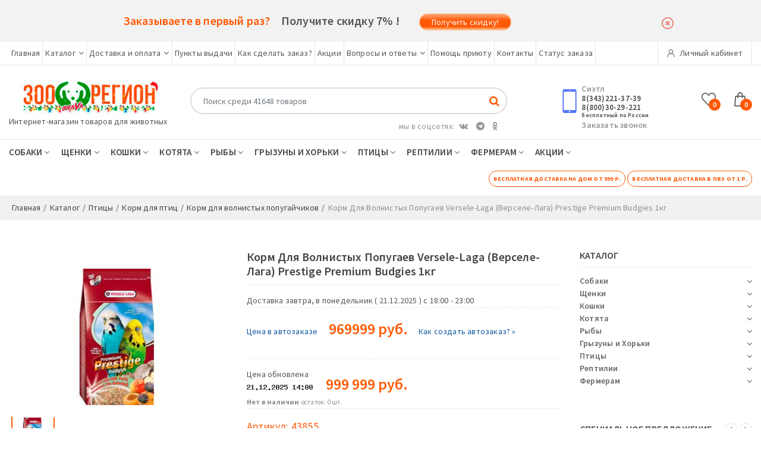

--- FILE ---
content_type: text/html; charset=UTF-8
request_url: https://zooregion.ru/catalog/pticzyi/korm-dlya-pticz/korm-dlya-volnistyix-popugajchikov/versele-laga-budgies-d-voln.popugaev-1kg-premium.html
body_size: 90312
content:
<!doctype html>
<html class="no-js" lang="ru">
    <head>
        <base href="https://zooregion.ru/" />
        <meta charset="utf-8">
        <meta http-equiv="x-ua-compatible" content="ie=edge">
        <title>Корм Для Волнистых Попугаев Versele-Laga (Верселе-Лага) Prestige Premium Budgies 1кг купить в Екатеринбурге: бесплатная доставка.</title>
        <meta name="description" content="Вы можете купить Корм Для Волнистых Попугаев Versele-Laga (Верселе-Лага) Prestige Premium Budgies 1кг в интернет-магазине Зоорегион. Бесплатная доставка по Екатеринбургу.">
        <meta name="viewport" content="width=device-width, initial-scale=1">
        <meta name="google-site-verification" content="rloPssQyFpbzEU2SodJChc0iY4_MI7FWYs7LCBq718s" />
        <meta name="yandex-verification" content="fb49065932e3db6b" />
        
        <!-- canonical -->
        <link rel="canonical" href="https://zooregion.ru/catalog/pticzyi/korm-dlya-pticz/korm-dlya-volnistyix-popugajchikov/versele-laga-budgies-d-voln.popugaev-1kg-premium.html" />

        <!-- Favicon -->
        <link rel="shortcut icon" href="assets/template/zooregion/images/favicon.ico" type="image/x-icon">
        <link rel="icon" href="assets/template/zooregion/images/favicon.ico" type="image/x-icon">
        
        <link rel="icon" sizes="48x48" href="assets/template/zooregion/images/icon-48.png">
        <link rel="icon" sizes="96x96" href="assets/template/zooregion/images/icon-96.png">
        <link rel="icon" sizes="144x144" href="assets/template/zooregion/images/icon-144.png">
        <link rel="icon" sizes="192x192" href="assets/template/zooregion/images/icon-192.png">
        <link rel="icon" sizes="256x256" href="assets/template/zooregion/images/icon-256.png">
        <link rel="icon" sizes="384x384" href="assets/template/zooregion/images/icon-384.png">
        <link rel="icon" sizes="512x512" href="assets/template/zooregion/images/icon-512.png">
        <link rel="apple-touch-icon" sizes="57x57" href="assets/template/zooregion/images/apple-touch-icon-57.png">
        <link rel="apple-touch-icon" sizes="60x60" href="assets/template/zooregion/images/apple-touch-icon-60.png">
        <link rel="apple-touch-icon" sizes="72x72" href="assets/template/zooregion/images/apple-touch-icon-72.png">
        <link rel="apple-touch-icon" sizes="76x76" href="assets/template/zooregion/images/apple-touch-icon-76.png">
        <link rel="apple-touch-icon" sizes="114x114" href="assets/template/zooregion/images/apple-touch-icon-114.png">
        <link rel="apple-touch-icon" sizes="120x120" href="assets/template/zooregion/images/apple-touch-icon-120.png">
        <link rel="apple-touch-icon" sizes="152x152" href="assets/template/zooregion/images/apple-touch-icon-152.png">
        <link rel="apple-touch-icon" sizes="167x167" href="assets/template/zooregion/images/apple-touch-icon-167.png">
        <link rel="apple-touch-icon" sizes="180x180" href="assets/template/zooregion/images/apple-touch-icon-180.png">

        <!-- Google Fonts -->
        <link href="https://fonts.googleapis.com/css?family=Source+Sans+Pro:200,300,400,600,700,900" rel="stylesheet">

        <!-- Bootstrap -->
        <link rel="stylesheet" href="assets/template/zooregion/css/assets/bootstrap.min.css">

		<!-- Fontawesome Icon -->
        <link rel="stylesheet" href="assets/template/zooregion/css/assets/font-awesome.min.css">

		<!-- Animate Css -->
        <link rel="stylesheet" href="assets/template/zooregion/css/assets/animate.css">

        <!-- Owl Slider -->
        <link rel="stylesheet" href="assets/template/zooregion/css/assets/owl.carousel.min.css">

        <!-- Custom Style -->
        <link rel="stylesheet" href="assets/template/zooregion/css/assets/normalize.css">
        <link rel="stylesheet" href="assets/template/zooregion/css/style.css?v=5">
        <link rel="stylesheet" href="assets/template/zooregion/css/assets/responsive.css">
        <link rel="stylesheet" href="assets/template/zooregion/css/jquery-ui.min.css">
        <link rel="stylesheet" href="assets/template/zooregion.new/js/libs/jquery-ui-1.10.3.custom/css/custom-theme/jquery-ui-1.10.3.custom.css">
        
        <!-- jQuery JS -->
            <script src="assets/template/zooregion/js/assets/vendor/jquery-1.12.4.min.js"></script>
        
        <!--script src="https://cdn.jsdelivr.net/npm/@fancyapps/ui@4.0/dist/fancybox.umd.js"></script>
        <link rel="stylesheet" href="https://cdn.jsdelivr.net/npm/@fancyapps/ui/dist/fancybox.css"/-->
        
        <script src="assets/template/zooregion.new/js/fancybox/fancybox.umd.js"></script>
        <link rel="stylesheet" href="assets/template/zooregion.new/js/fancybox/fancybox.css"/>
        
        
        <style>
            .fancybox__content > .carousel__button.is-close { 
                top: 0!important;
                color: #333!important;
            }
            
            #gallery_01 .active img { 
                border: 2px solid #ff5d07 !important;
            }
            
            #msProduct .zoomWrapper { 
                display: flex;
                align-items: center;
                justify-content: center;
            }
            
            #msProduct .img-fluid.zoom_img { 
                width: 100%!important;
                height: auto!important;
            }
            
            #hide_text {  display: none; }
            
            span.close-span { 
                font-weight: 600;
                color: red;
                cursor: pointer;
            }
        </style>
        
    <link rel="stylesheet" href="/assets/components/minishop2/css/web/default.css?v=e2bdf7f5a6" type="text/css" />
<link rel="stylesheet" href="/assets/components/minishop2/css/web/lib/jquery.jgrowl.min.css" type="text/css" />
<script>miniShop2Config = {"close_all_message":"\u0437\u0430\u043a\u0440\u044b\u0442\u044c \u0432\u0441\u0435","cssUrl":"\/assets\/components\/minishop2\/css\/web\/","jsUrl":"\/assets\/components\/minishop2\/js\/web\/","actionUrl":"\/assets\/components\/minishop2\/action.php","ctx":"web","price_format":[2,"."," "],"price_format_no_zeros":true,"weight_format":[1,".",""],"weight_format_no_zeros":true};</script>
<link rel="stylesheet" href="/assets/components/msfavorites/css/default.min.css?v=f301bf14" type="text/css" />

<meta name="msfavorites:version" content="3.0.5-beta">
<meta name="msfavorites:ctx" content="web">
<meta name="msfavorites:actionUrl" content="/assets/components/msfavorites/action.php">

<link rel="stylesheet" href="/assets/components/promods/css/web/default.css" type="text/css" />
<script type="text/javascript">
                            PromoDs = {};
                            PromoDsConfig = {
                                 pageSite: "https://zooregion.ru/"
                                ,pageId: "2550"
                                ,pageQ: "catalog/pticzyi/korm-dlya-pticz/korm-dlya-volnistyix-popugajchikov/versele-laga-budgies-d-voln.popugaev-1kg-premium.html"
                                ,pageCtx: "web"
                                ,closed: ".promo_header__closed"
                                ,link_target: ".promo_ads_link_target"
                                ,hide_click: "true"
                                ,showFast: ""
                                ,timeout: 600
                                ,timeout_redirect: 300
                                ,promoName: "promoDsBanner_nm_02_11_2020"
                                ,IsShow: "1"
                                ,Content: {"result":"<!--noindex-->\n<div class=\"promo_header_gray\">\n    <div class=\"container\">\n        <div class=\"row\">\n           <!-- <div class=\"col-lg-10 col-md-4\" style=\"margin-bottom: 15px;\">\n                <span class=\"promo_header__title_gray\" style=\"font-size: 17px;margin-right: 10px;\"> \u0412\u0430\u043a\u0430\u043d\u0441\u0438\u044f! \u0418\u0449\u0435\u043c \u043a\u043e\u043c\u043f\u043b\u0435\u043a\u0442\u043e\u0432\u0449\u0438\u043a\u0430 \u0437\u0430\u043a\u0430\u0437\u043e\u0432<\/span>\n                <span><a href=\"\" class=\"promo_ads_link_target col\" style=\"text-shadow: none\" target=\"_blank\">\u041f\u043e\u0434\u0440\u043e\u0431\u043d\u0435\u0435 >><\/a><\/span>\n            <\/div>-->\n           <!-- <div class=\"col-lg-10 col-md-4\" style=\"margin-bottom: 15px;\">\n                <span class=\"promo_header__title_gray\" style=\"font-size: 17px;margin-right: 10px;\"> \u041d\u043e\u0432\u044b\u0439 \u041f\u0412\u0417: \u043c-\u043d \u042e\u0433\u043e-\u0417\u0430\u043f\u0430\u0434\u043d\u044b\u0439, \u0443\u043b. \u0411\u0430\u0440\u0434\u0438\u043d\u0430, 48 (\u043c\u0430\u0433\u0430\u0437\u0438\u043d \"\u041b\u044e\u0431\u0438\u043c\u0447\u0438\u043a\")<\/span>\n                <span><a href=\"\" class=\"promo_ads_link_target col\" style=\"text-shadow: none\" target=\"_blank\">\u041f\u043e\u0434\u0440\u043e\u0431\u043d\u0435\u0435 >><\/a><\/span>\n            <\/div>-->\n            <div class=\"col-lg-10 col-md-4\">\n                <!--<p class=\"promo_header__title_gray\">\u0423\u0432\u0430\u0436\u0430\u0435\u043c\u044b\u0435 \u043a\u043b\u0438\u0435\u043d\u0442\u044b!<\/p>\n                <p class=\"promo_header__text_gray\">\u0421\u043e\u043e\u0431\u0449\u0430\u0435\u043c \u0412\u0430\u043c, \u0447\u0442\u043e \u0432 \u0441\u0432\u044f\u0437\u0438 \u0441 \u0431\u043e\u043b\u044c\u0448\u043e\u0439 \u0437\u0430\u0433\u0440\u0443\u0436\u0435\u043d\u043d\u043e\u0441\u0442\u044c\u044e \u0441\u043a\u043b\u0430\u0434\u0430 \u0441\u0431\u043e\u0440\u043a\u0430 \u0438 \u043e\u0442\u0433\u0440\u0443\u0437\u043a\u0430 \u0437\u0430\u043a\u0430\u0437\u043e\u0432 \u043c\u043e\u0436\u0435\u0442 \u0431\u044b\u0442\u044c \u0437\u0430\u0434\u0435\u0440\u0436\u0430\u043d\u0430 \u043d\u0430 1-2 \u0434\u043d\u044f. \u041f\u0440\u043e\u0441\u0438\u043c \u043f\u0440\u043e\u0449\u0435\u043d\u0438\u044f \u0437\u0430 \u0434\u043e\u0441\u0442\u0430\u0432\u043b\u0435\u043d\u043d\u044b\u0435 \u043d\u0435\u0443\u0434\u043e\u0431\u0441\u0442\u0432\u0430!<\/p>-->\n                <!--<p class=\"promo_header__title_gray\" style=\"font-size: 12px;text-transform: uppercase;\">\u0423\u0432\u0430\u0436\u0430\u0435\u043c\u044b\u0435 \u043a\u043b\u0438\u0435\u043d\u0442\u044b! 9 \u043c\u0430\u044f 2025\u0433. \u043c\u044b \u041d\u0415 \u0440\u0430\u0431\u043e\u0442\u0430\u0435\u043c! \u0412\u0441\u0435 \u0437\u0430\u043a\u0430\u0437\u044b, \u0441\u043e\u0437\u0434\u0430\u043d\u043d\u044b\u0435 \u043d\u0430 \u044d\u0442\u043e\u0442 \u0434\u0435\u043d\u044c, \u0431\u0443\u0434\u0443\u0442 \u043f\u0435\u0440\u0435\u043d\u0435\u0441\u0435\u043d\u044b \u043d\u0430 10 \u043c\u0430\u044f 2025\u0433. (\u0421\u0411, \u0432\u0435\u0447\u0435\u0440\u043d\u044f\u044f \u0434\u043e\u0441\u0442\u0430\u0432\u043a\u0430) \u0438 11 \u043c\u0430\u044f (\u0412\u0421, \u0434\u043d\u0435\u0432\u043d\u0430\u044f \u0434\u043e\u0441\u0442\u0430\u0432\u043a\u0430)!<\/p>-->\n                <!--<p class=\"promo_header__title_gray\" style=\"font-size: 14px;text-transform: uppercase;font-weight: 800;\">\u0423\u0432\u0430\u0436\u0430\u0435\u043c\u044b\u0435 \u043a\u043b\u0438\u0435\u043d\u0442\u044b! \u0412\u0440\u0435\u043c\u0435\u043d\u043d\u043e \u0417\u0410\u041a\u0420\u042b\u0442 \u043f\u0443\u043d\u043a\u0442 \u0432\u044b\u0434\u0430\u0447\u0438 \u043d\u0430 \u0421\u0443\u0440\u0438\u043a\u043e\u0432\u0430,51! (\u0438\u0437-\u0437\u0430 \u043f\u043e\u0436\u0430\u0440\u0430 \u0432 \u0422\u0426 \"\u0414\u043c\u0438\u0442\u0440\u0438\u0435\u0432\u0441\u043a\u0438\u0439\")<\/p>-->\n               <!-- <p class=\"promo_header__title_gray\"> \u041f\u043e\u0437\u0434\u0440\u0430\u0432\u043b\u044f\u0435\u043c \u0441 \u043d\u0430\u0441\u0442\u0443\u043f\u0430\u044e\u0449\u0438\u043c 9 \u041c\u0430\u044f, \u0441 \u0414\u043d\u0451\u043c \u041f\u043e\u0431\u0435\u0434\u044b!<\/p>-->\n                <!--<p class=\"promo_header__title_gray\"> \u041f\u0440\u0438\u043d\u043e\u0441\u0438\u043c \u0438\u0437\u0432\u0438\u043d\u0435\u043d\u0438\u044f \u0437\u0430 \u0434\u043e\u0441\u0442\u0430\u0432\u043b\u0435\u043d\u043d\u044b\u0435 \u043d\u0435\u0443\u0434\u043e\u0431\u0441\u0442\u0432\u0430!<\/p>-->\n                <!--<p class=\"promo_header__title_gray\" style=\"font-size: 16px;\">\u0423\u0432\u0430\u0436\u0430\u0435\u043c\u044b\u0435 \u043a\u043b\u0438\u0435\u043d\u0442\u044b! 9 \u043c\u0430\u044f - \u0432\u044b\u0445\u043e\u0434\u043d\u043e\u0439 \u0434\u0435\u043d\u044c! \u0412\u0441\u0435 \u0437\u0430\u043a\u0430\u0437\u044b, \u0441\u043e\u0437\u0434\u0430\u043d\u043d\u044b\u0435 \u043d\u0430 \u044d\u0442\u043e\u0442 \u0434\u0435\u043d\u044c, \u0431\u0443\u0434\u0443\u0442 \u043f\u0435\u0440\u0435\u043d\u0435\u0441\u0435\u043d\u044b \u043d\u0430 10 \u043c\u0430\u044f 2024\u0433. (\u043f\u044f\u0442\u043d\u0438\u0446\u0430, \u0432\u0435\u0447\u0435\u0440\u043d\u044f\u044f \u0434\u043e\u0441\u0442\u0430\u0432\u043a\u0430)!<br> \u0441 10 \u043f\u043e 12 \u043c\u0430\u044f 2024\u0433. \u043c\u044b \u0440\u0430\u0431\u043e\u0442\u0430\u0435\u043c \u0434\u043e 16-00!<\/p>\n                <p class=\"promo_header__title_gray\"> \u041f\u043e\u0437\u0434\u0440\u0430\u0432\u043b\u044f\u0435\u043c \u0441 \u043d\u0430\u0441\u0442\u0443\u043f\u0430\u044e\u0449\u0438\u043c \u043f\u0440\u0430\u0437\u0434\u043d\u0438\u043a\u043e\u043c!<\/p>-->\n                \n                <span class=\"promo_header__title_gray\"> \u0417\u0430\u043a\u0430\u0437\u044b\u0432\u0430\u0435\u0442\u0435 \u0432 \u043f\u0435\u0440\u0432\u044b\u0439 \u0440\u0430\u0437?<\/span>\n                <span class=\"promo_header__text_gray col\">\u041f\u043e\u043b\u0443\u0447\u0438\u0442\u0435 \u0441\u043a\u0438\u0434\u043a\u0443 7% !<\/span>\n                <span><a href=\"voprosyi-i-otvetyi\/skidka-na-pervyij-zakaz,-zooregion.html\" class=\"promo_ads_link_target\" style=\"text-shadow: none\" target=\"_blank\">\u041f\u043e\u043b\u0443\u0447\u0438\u0442\u044c \u0441\u043a\u0438\u0434\u043a\u0443!<\/a><\/span>\n            <\/div>\n            <div class=\"col-lg-1 col-md-4\">\n                <div class=\"promo_header__close promo_header__closed\"><\/div>\n            <\/div>\n        <\/div>\n    <\/div>\n<\/div>\n<!--\/noindex-->"}
                                ,target_yandex: ""
                                ,target_yandex_counter: "yaCounter47331145"
                                ,selector: "promo_header"
                            };
                            PromoDsYandexClick = {
                                clickAds: function() {
                                    if(PromoDsConfig.target_yandex){
                                        if(typeof(yaCounter47331145) != "undefined"){
                                            yaCounter47331145.reachGoal(PromoDs.options.promobanner);
                                            return true;
                                        } else {
                                            alert("Yandex счетчик не установлен, цель не может быть отправлена");
                                        }
                                    } 
                                    return false;
                                }
                            };
</script>
<div id="promo_header" style="display: none" ></div>
<link rel="stylesheet" href="/assets/components/msearch2/css/web/default.css" type="text/css" />

		<script type="text/javascript">
			if (typeof mse2Config == "undefined") {mse2Config = {"cssUrl":"\/assets\/components\/msearch2\/css\/web\/","jsUrl":"\/assets\/components\/msearch2\/js\/web\/","actionUrl":"\/assets\/components\/msearch2\/action.php"};}
			if (typeof mse2FormConfig == "undefined") {mse2FormConfig = {};}
			mse2FormConfig["68cb37823de551647a4c212d3a84e7a946545d84"] = {"autocomplete":"results","queryVar":"query","minQuery":3,"pageId":71540};
		</script>
<link rel="stylesheet" href="/assets/components/comparison/css/default.css" type="text/css" />

		<script type="text/javascript">
			if (typeof mse2Config == "undefined") {mse2Config = {"cssUrl":"\/assets\/components\/msearch2\/css\/web\/","jsUrl":"\/assets\/components\/msearch2\/js\/web\/","actionUrl":"\/assets\/components\/msearch2\/action.php"};}
			if (typeof mse2FormConfig == "undefined") {mse2FormConfig = {};}
			mse2FormConfig["3ea6774944d83657f225102f27388b0a008a5dbc"] = {"autocomplete":"results","queryVar":"query","minQuery":3,"pageId":71540};
		</script>
<script type="text/javascript">if (typeof TicketsConfig == "undefined")  {TicketsConfig={"ctx":"web","jsUrl":"\/assets\/components\/tickets\/js\/web\/","cssUrl":"\/assets\/components\/tickets\/css\/web\/","actionUrl":"\/assets\/components\/tickets\/action.php","close_all_message":"\u0437\u0430\u043a\u0440\u044b\u0442\u044c \u0432\u0441\u0435","tpanel":0,"enable_editor":1};} else {MergeConfig={"ctx":"web","jsUrl":"\/assets\/components\/tickets\/js\/web\/","cssUrl":"\/assets\/components\/tickets\/css\/web\/","actionUrl":"\/assets\/components\/tickets\/action.php","close_all_message":"\u0437\u0430\u043a\u0440\u044b\u0442\u044c \u0432\u0441\u0435","tpanel":0,"enable_editor":1}; for (var attrname in MergeConfig) { TicketsConfig[attrname] = MergeConfig[attrname]; }}</script>
<script type="text/javascript">TicketsConfig.editor={ticket: {onTab: {keepDefault:false, replaceWith:"	"},
        markupSet: [
            {name:"Bold", className: "btn-bold", key:"B", openWith:"<b>", closeWith:"</b>" },
            {name:"Italic", className: "btn-italic", key:"I", openWith:"<i>", closeWith:"</i>"  },
            {name:"Underline", className: "btn-underline", key:"U", openWith:"<u>", closeWith:"</u>" },
            {name:"Stroke through", className: "btn-stroke", key:"S", openWith:"<s>", closeWith:"</s>" },
            {separator:"---------------" },
            {name:"Bulleted List", className: "btn-bulleted", openWith:"	<li>", closeWith:"</li>", multiline:true, openBlockWith:"<ul>\n", closeBlockWith:"\n</ul>"},
            {name:"Numeric List", className: "btn-numeric", openWith:"	<li>", closeWith:"</li>", multiline:true, openBlockWith:"<ol>\n", closeBlockWith:"\n</ol>"},
            {separator:"---------------" },
            {name:"Quote", className: "btn-quote", openWith:"<blockquote>", closeWith:"</blockquote>"},
            {name:"Code", className: "btn-code", openWith:"<code>", closeWith:"</code>"},
            {name:"Link", className: "btn-link", openWith:"<a href=\"[![Link:!:http://]!]\">", closeWith:"</a>" },
            {name:"Picture", className: "btn-picture", replaceWith:"<img src=\"[![Source:!:http://]!]\" />" },
            {separator:"---------------" },
            {name:"Cut", className: "btn-cut", openWith:"<cut/>" }
        ]},comment: {onTab: {keepDefault:false, replaceWith:"	"},
        markupSet: [
            {name:"Bold", className: "btn-bold", key:"B", openWith:"<b>", closeWith:"</b>" },
            {name:"Italic", className: "btn-italic", key:"I", openWith:"<i>", closeWith:"</i>"  },
            {name:"Underline", className: "btn-underline", key:"U", openWith:"<u>", closeWith:"</u>" },
            {name:"Stroke through", className: "btn-stroke", key:"S", openWith:"<s>", closeWith:"</s>" },
            {separator:"---------------" },
            {name:"Quote", className: "btn-quote", openWith:"<blockquote>", closeWith:"</blockquote>"},
            {name:"Code", className: "btn-code", openWith:"<code>", closeWith:"</code>"},
            {name:"Link", className: "btn-link", openWith:"<a href=\"[![Link:!:http://]!]\">", closeWith:"</a>" },
            {name:"Picture", className: "btn-picture", replaceWith:"<img src=\"[![Source:!:http://]!]\" />" }
        ]}};</script>
<link rel="stylesheet" href="/assets/components/tickets/js/web/editor/editor.css" type="text/css" />
<link rel="stylesheet" href="/assets/components/tickets/css/web/default.css" type="text/css" />
<script type="text/javascript">TicketsConfig.formBefore = 0;TicketsConfig.thread_depth = 0;</script>
<link rel="stylesheet" href="/assets/components/ajaxform/css/default.css" type="text/css" />
<script type="text/javascript">glConfig={"assetsUrl":"\/assets\/components\/gl\/","actionUrl":"\/assets\/components\/gl\/action.php","modalShow":false,"pageReload":true,"locationClass":"glCity"}</script>
<link rel="stylesheet" href="/assets/components/gl/css/web/default.css" type="text/css" />
<link rel="stylesheet" href="/assets/components/msinshopnotify/css/web/default.min.css" type="text/css" />
</head>
    <body>
        
        
        <!-- Preloader -->
        <!--<div class="preloader">
            <div class="load-list">
                <div class="load"></div>
                <div class="load load2"></div>
            </div>
        </div>28.01.2025-->
        <!-- End Preloader -->
        
        <!-- Top Bar -->
        <section class="top-bar">
                        <div class="container">
                <div class="row">
                    <div class="col-lg-10 col-md-4">
                        
                        <div class="top-left d-flex"><div class="mny-box"><span><a href="" >Главная</a></span></div><div class="mny-box"><span><a href="catalog/" >Каталог<i class="fa fa-angle-down"></i></a><ul class="list-unstyled"><li><a href="catalog/sobaki/" >Собаки</a></li><li><a href="catalog/shhenki/" >Щенки</a></li><li><a href="catalog/koshki/" >Кошки</a></li><li><a href="catalog/kotyata/" >Котята</a></li><li><a href="catalog/ryibyi/" >Рыбы</a></li><li><a href="catalog/gryizunyi/" >Грызуны и Хорьки</a></li><li><a href="catalog/pticzyi/" >Птицы</a></li><li><a href="catalog/reptilii/" >Рептилии</a></li><li><a href="catalog/selskoxozyajstvennyie-zhivotnyie/" >Фермерам</a></li><li><a href="stocks/" >Акции</a></li></ul></span></div><div class="mny-box"><span><a href="dostavka-i-oplata/" >Доставка и оплата<i class="fa fa-angle-down"></i></a><ul class="list-unstyled"><li><a href="dostavka-i-oplata/usloviya-dostavki-zakaza-do-kvartiryi-v-zavisimosti-ot-vesa-tovara/" >Условия доставки заказа до квартиры в зависимости от веса товара</a></li><li><a href="dostavka-i-oplata/dostavka-zakazov-v-punktyi-vyidachi-yandeks-market-g.-ekaterinburga/" >Доставка заказов в пункты выдачи Яндекс-Маркет г. Екатеринбурга</a></li><li><a href="dostavka-tovarov-dlya-zhivotnyix-(zootovarov)-po-rossii/" >Доставка по России</a></li><li><a href="raschet-stoimosti-dostavki-po-rossii.html" >Расчет стоимости доставки по России</a></li></ul></span></div><div class="mny-box"><span><a href="punktyi-vyidachi/" >Пункты выдачи</span></div><div class="mny-box"><span><a href="kak-sdelat-zakaz.html" >Как сделать заказ?</a></span></div><div class="mny-box"><span><a href="stocks/" >Акции</a></span></div><div class="mny-box"><span><a href="voprosyi-i-otvetyi.html" >Вопросы и ответы<i class="fa fa-angle-down"></i></a><ul class="list-unstyled"><li><a href="voprosyi-i-otvetyi/skidka-na-pervyij-zakaz,-zooregion.html" >Скидка на первый заказ, Зоорегион.</a></li><li><a href="voprosyi-i-otvetyi/produbliruem-so-skidkoj-sozdajte-avtozakaz-dlya-ekonomii-vremeni-i-deneg.html" >Продублируем со скидкой? - создайте автозаказ  для экономии времени и денег</a></li><li><a href="voprosyi-i-otvetyi/kak-oformit-avtozakaz.html" >Как оформить автозаказ?</a></li><li><a href="voprosyi-i-otvetyi/instrukcziya.-oplata-zakaza-v-internet-banke-(sberbank).html" >Инструкция. Оплата заказа в интернет-банке (Сбербанк).</a></li><li><a href="voprosyi-i-otvetyi/garantiya.html" >Возврат и обмен товара</a></li><li><a href="voprosyi-i-otvetyi/pravila-dostavki-krupnogabaritnyix-zakazov-v-punktyi-vyidachi.html" >Правила доставки крупногабаритных заказов в пункты выдачи</a></li><li><a href="voprosyi-i-otvetyi/distanczionnaya-dostavka-vetpreparatov-na-dom!.html" >Дистанционная доставка ветпрепаратов на дом!</a></li><li><a href="voprosyi-i-otvetyi/kopirovanie-zakaza.html" >Копирование заказа</a></li><li><a href="voprosyi-i-otvetyi/rabota-s-personalnyimi-dannyimi/" >Работа с персональными данными</a></li><li><a href="voprosyi-i-otvetyi/internet-magazin-zooregion-v-nizhnem-tagile.html" >Интернет-магазин "Зоорегион" в Нижнем Тагиле</a></li><li><a href="voprosyi-i-otvetyi/kak-ochistit-kesh-brauzerov-na-telefone-s-android.-instrukczii.html" >Как очистить кэш на телефоне с Android. Инструкции.</a></li><li><a href="voprosyi-i-otvetyi/kak-ochistit-kesh-brauzerov.-instrukczii.html" >Как очистить кэш браузеров на компьютере. Инструкции.</a></li><li><a href="voprosyi-i-otvetyi/podbor-i-dostavka-odezhdyi-dlya-koshek-i-sobak-v-ekaterinburge.html" >Подбор и доставка одежды для кошек и собак в Екатеринбурге</a></li><li><a href="voprosyi-i-otvetyi/articles/" >Статьи</a></li></ul></span></div><div class="mny-box"><span><a href="pomoshh-priyutu/" >Помощь приюту</a></span></div><div class="mny-box"><span><a href="kontaktyi.html" >Контакты</a></span></div><div class="mny-box"><span><a href="status-moego-zakaza.html" >Статус заказа</a></span></div>
</div>                        
                            
                                
                    </div>
                    <div class="col-lg-2 col-md-8">
                        <div class="top-right text-right">
                            <ul class="list-unstyled list-inline">
                                <li class="list-inline-item">
                                    <a href="lichnyij-kabinet/"><img src="assets/template/zooregion/images/user.png" alt="">
                                    Личный кабинет
                                    </a>
                                </li>
                                                            </ul>
                        </div>
                    </div>
                </div>
            </div>
        </section>
        <!-- End Top Bar -->

        <!-- Logo Area -->
        <section class="logo-area2">
            <div class="container">
                <div class="row">
                    <div class="col-md-3">
                        <div class="logo">
                            <a href="/"><img src="assets/template/zooregion/images/logo_zooregion/logo-zooregion-25.jpg" alt="Логотип Зоорегион"></a><br>
                            <a href="/">Интернет-магазин товаров для животных</a>
                        </div>
                    </div>
                    <div class="col-md-5 padding-fix header_search_0425">
                    <div>
                        <form data-key="68cb37823de551647a4c212d3a84e7a946545d84" action="search.html" method="get" class="msearch2 search-bar" id="mse2_form">
    <input type="text" class="form-control" name="query" value="" placeholder="Поиск среди 41648 товаров"/>
    <div class="input-group-append">
        <button type="submit" class="btn btn-primary"><i class="fa fa-search"></i></button>
    </div>
</form>                    </div>
                    <div class="f-social f-social_0425">
                            <ul class="list-unstyled list-inline"><span>мы в соцсетях:</span>
                                <li class="list-inline-item"><a href="https://vk.com/zooregion" target="_blank"><i class="fa fa-vk fa_0425"></i></a></li>
                                <li class="list-inline-item"><a href="https://t.me/zooregion" target="_blank"><i class="fa fa-telegram fa_0425"></i></a></li>
                                <li class="list-inline-item"><a href="https://ok.ru/group/55080889942259/topics" target="_blank"><i class="fa fa-odnoklassniki fa_0425"></i></a></li>
                            </ul>
                    </div>
                    </div>
                    <div class="col-md-4">
                        <div class="carts-area d-flex">
                            <div class="call-box d-flex">
                                <div class="call-ico">
                                    <img src="assets/template/zooregion/images/call.png" alt="">
                                </div>
                                <div class="call-content" style="margin-top: -11px;">
                                    
                                        <div style="display: none;">
    <div class="gl-modal uk-modal">
        <div class="gl-default uk-modal-dialog">
            <div>
                <h5>Выберите Ваш город</h5>

                <p class="desc">
                    Введите название вашего города
                </p>

                <div class="gl-change-input-block">
                    <select
                        name="location"
                        value=""
                        style="width: 100%"
                        class="select2 "
                        multiple="multiple"></select>
                </div>

                <ul class="gl-change-list">
                    <li>
    <span class="gl-list-location" data-id="1" data-class="glCity">0</span>
</li>
<li>
    <span class="gl-list-location" data-id="1512236" data-class="glCity">Абакан</span>
</li>
<li>
    <span class="gl-list-location" data-id="584471" data-class="glCity">Абдулино</span>
</li>
<li>
    <span class="gl-list-location" data-id="584441" data-class="glCity">Абинск</span>
</li>
<li>
    <span class="gl-list-location" data-id="584243" data-class="glCity">Адлерский район</span>
</li>
<li>
    <span class="gl-list-location" data-id="580054" data-class="glCity">Азов</span>
</li>
<li>
    <span class="gl-list-location" data-id="583673" data-class="glCity">Аксай</span>
</li>
<li>
    <span class="gl-list-location" data-id="1511954" data-class="glCity">Алапаевск</span>
</li>
<li>
    <span class="gl-list-location" data-id="583437" data-class="glCity">Алатырь</span>
</li>
<li>
    <span class="gl-list-location" data-id="2027968" data-class="glCity">Алдан</span>
</li>
                </ul>
                
            </div>

        </div>
    </div>
</div>
                                        <span class="region-selection">
                                            <span class="gl-current-select gl-current-select-link" data-toggle="tooltip" data-placement="bottom" title="Выбран ваш город?">
                                                
                                                Сиэтл                                            </span>
                                        </span>
                                    <!--p>8(343)221-37-39</p-->
                                    <div class="work__time__wrapper">
                                        <p style="font-size: 13px;">8(343)221-37-39</p>
										<p style="font-size: 13px;">8(800)30-29-221</p>
										<p style="font-size: 10px;">бесплатный по России</p>
                                        
                                        <div class="work__time">
                                            <span class="priemorange">Прием заказов по телефону: </span><br>
                                            <span class="priemgreen">Пн Вт Ср Чт Пт</span><br>
                                            <span class="priemblue"> с 09:00 до 18:00</span><br>
                                            <span class="priemgreen">Сб Вс</span><br>
                                            <span class="priemblue"> с 10:00 до 16:00</span><br>
                                                                
                                            <span class="priemorange"> Служба доставки:</span><br>
                                            <span class="priemgreen">Пн Вт Ср Чт Пт</span><br>
                                            <span class="priemblue"> с 18:00 до 23:00 (Вечер)</span><br>
                                            <span class="priemblue"> с 10:00 до 17:00 (День)</span><br>
                                            <span class="priemgreen">Сб Вс</span><br>
                                            <span class="priemblue"> с 16:00 до 23:00 (Вечер)</span><br>
                                            <span class="priemblue"> с 10:00 до 16:00 (День)</span><br>
                                        </div>
                                    </div>
                                    <p><a href="javascript:void(0);" data-fancybox data-output-buttons='["close"]' data-src="#callback"><span>Заказать звонок</span></a></p>
                                    <!--p><a href="javascript:void(0);" data-fancybox data-src="#worktime"><span>Время работы</span></a></p-->
                                    
                                </div>
                            </div>
                                
                            <div class="wsh-box ml-auto text-center comparison comparison-92 added">
    <a href="#" class="comparison-go">
        <img src="assets/template/zooregion/images/it-comp.png" alt="Сравнить">
        <span class="total-header comparison-total">0</span>
    </a>
</div>                            
                            <div class="wsh-box ml-4 text-center">
                                <a href="izbrannyie-tovaryi.html" data-toggle="tooltip" data-placement="top" title="Избранное">
                                    <img src="assets/template/zooregion/images/heart.png" alt="Избранное">
                                    <span class="msfavorites-total msfavorites total-header" data-data-list="default">0</span>
                                </a>
                            </div>
                                                        <div class="cart-box ml-4 text-center msMiniCart "  id="msMiniCart">
    <div class="empty">
        <a href="order.html" data-toggle="tooltip" data-placement="top" title="Корзина" class="cart-btn">
            <img src="assets/template/zooregion/images/cart.png" alt="cart">
            <span class="ms2_total_count">0</span>
        </a>
    </div>
    <div class="not_empty">
        <a href="order.html" data-toggle="tooltip" data-placement="top" title="Корзина" class="cart-btn">
            <img src="assets/template/zooregion/images/cart.png" alt="cart">
            <span class="ms2_total_count">0</span>
        </a>
        <!-- Cart Body -->
        <div class="cart-body">
            <div class="close-btn">
                <button class="close-cart"><img src="assets/template/zooregion/images/close.png" alt="">Закрыть</button>
            </div>
            <div class="crt-bd-box">
                <div class="cart-heading text-center">
                    <h5>Корзина товаров</h5>
                </div>
                <div class="cart-content " id="mcd-mini-cart" aria-labelledby="dropdownMiniCart">
                    
                                        
                </div>
                <div class="cart-btm" id="dropdownMiniCart">
                    
                    <div class="text-right">
                                                <p>Итого (без доставки): <span class="ms2_total_cost">0</span> руб.</p>
                    </div>
                    
                    <a href="order" class="btn btn-primary d-block">Оформить заказ</a>
                </div>
                
            </div>
        </div>
        <div class="cart-overlay"></div>
        <!-- End Cart Body -->
        
    </div>
</div>                                                    </div>
                    </div>
                </div>
            </div>
        </section>
        <!-- End Logo Area -->
        <!-- Sticky Menu -->
        <section class="sticky-menu">
            <div class="container">
                <div class="row">
                    <div class="col-lg-2 col-md-2">
                        <div class="sticky-logo">
                            <a href="/"><img src="assets/template/zooregion/images/logo_zooregion/logo-zooregion-2023.jpg" alt="" class="img-fluid"></a>
                        </div>
                    </div>
                    <div class="col-lg-8 col-md-7">
                        <div class="main-menu">
                            
                            <ul class="list-unstyled list-inline"><li  class="list-inline-item mega-menu first"><a href="catalog/sobaki/" >Собаки <i class="fa fa-angle-down"></i></a><div class="mega-box"><div class="row"><div class="col-md-3">
    <div class="clt-area">
        <h6><a href="catalog/sobaki/korm-dlya-sobak/">Корм для собак</a></h6>
        <div class="link-box">
            <a href="catalog/sobaki/korm-dlya-sobak/suxoj-korm-dlya-sobak/" >Сухой корм для собак <sup>513</sup></a><a href="catalog/sobaki/korm-dlya-sobak/lechebnyij-suxoj-korm-dlya-sobak/" >Лечебный сухой корм для собак <sup>25</sup></a><a href="catalog/sobaki/korm-dlya-sobak/lechebnyie-konservyi-dlya-sobak/" >Лечебные консервы для собак <sup>19</sup></a><a href="catalog/sobaki/korm-dlya-sobak/konservyi-dlya-sobak/" >Консервы для собак <sup>218</sup></a><a href="catalog/sobaki/korm-dlya-sobak/vlazhnyij-korm-dlya-sobak-(pauchi)/" >Влажный корм для собак  (паучи) <sup>61</sup></a><a href="catalog/sobaki/korm-dlya-sobak/xolistik-korma-dlya-sobak/" >Холистик корма для собак <sup></sup></a><a href="catalog/sobaki/korm-dlya-sobak/sovok-dlya-korma/" >Совки для корма <sup></sup></a><a href="catalog/sobaki/korm-dlya-sobak/kontejner-dlya-korma-sobak/" >Контейнер для корма собак <sup></sup></a>        </div>
    </div>
</div><div class="col-md-3">
    <div class="clt-area">
        <h6><a href="catalog/sobaki/vetapteka-dlya-sobak/">Ветаптека для собак</a></h6>
        <div class="link-box">
            <a href="catalog/sobaki/vetapteka-dlya-sobak/sredstva-ot-blox-i-kleshhej-dlya-sobak/" >Средства от блох и клещей для собак <sup>148</sup></a><a href="catalog/sobaki/vetapteka-dlya-sobak/protivoparazitarnyie-preparatyi-dlya-sobak/" >Противопаразитарные препараты <sup>39</sup></a><a href="catalog/sobaki/vetapteka-dlya-sobak/protivomikrobnyie-preparatyi-dlya-sobak/" >Противомикробные препараты для собак <sup>29</sup></a><a href="catalog/sobaki/vetapteka-dlya-sobak/protivovospalitelnyie-preparatyi-dlya-sobak/" >Противовоспалительные препараты для собак <sup>25</sup></a><a href="catalog/sobaki/vetapteka-dlya-sobak/preparatyi-dlya-glaz-i-ushej-dlya-sobak/" >Препараты для глаз и ушей для собак <sup>18</sup></a><a href="catalog/sobaki/vetapteka-dlya-sobak/uspokoitelnyie-preparatyi-dlya-sobak-(antistress)/" >Успокоительные препараты для собак (Антистресс) <sup>17</sup></a><a href="catalog/sobaki/vetapteka-dlya-sobak/vakczina-dlya-sobak/" >Вакцина для собак <sup>6</sup></a><a href="catalog/sobaki/vetapteka-dlya-sobak/dezinficziruyushhie-sredstva-dlya-sobak-(salfetki-i-vatnyie-diski-)/" >Дезинфицирующие средства для собак (Салфетки и Ватные диски ) <sup>4</sup></a><a href="catalog/sobaki/vetapteka-dlya-sobak/rastvoryi-dlya-sobak/" >Растворы для собак <sup>14</sup></a><a href="catalog/sobaki/vetapteka-dlya-sobak/protivovirusnyie-preparatyi-dlya-sobak/" >Противовирусные препараты для собак (Иммунные) <sup>5</sup></a><a href="catalog/sobaki/vetapteka-dlya-sobak/mazi-dlya-sobak-(krema,-geli)/" >Мази для собак (Крема, Гели) <sup>4</sup></a><a href="catalog/sobaki/vetapteka-dlya-sobak/glistogonnyie-preparatyi-dlya-sobak-(antigelmintiki)/" >Глистогонные препараты для собак (Антигельминтики) <sup>61</sup></a><a href="catalog/sobaki/vetapteka-dlya-sobak/vorotniki-dlya-sobak/" >Воротники для собак <sup>21</sup></a><a href="catalog/sobaki/vetapteka-dlya-sobak/poponyi-dlya-sobak/" >Попоны для собак <sup>30</sup></a><a href="catalog/sobaki/vetapteka-dlya-sobak/gomeopaticheskie-preparatyi-dlya-sobak/" >Гомеопатические препараты для собак <sup>16</sup></a><a href="catalog/sobaki/vetapteka-dlya-sobak/kontraczeptivyi-dlya-sobak-i-gormonalnyie-preparatyi/" >Контрацептивы для собак и гормональные препараты <sup>7</sup></a><a href="catalog/sobaki/vetapteka-dlya-sobak/preparatyi-dlya-pochek-i-mochepolovoj-sistemyi-dlya-sobak/" >Препараты для почек и мочеполовой системы для собак <sup>7</sup></a><a href="catalog/sobaki/vetapteka-dlya-sobak/preparatyi-dlya-lecheniya-oporno-dvigatelnogo-apparata-u-sobaki/" >Препараты для лечения опорно-двигательного аппарата у собаки <sup>3</sup></a><a href="catalog/sobaki/vetapteka-dlya-sobak/preparatyi-pri-zabolevanii-pishhevaritelnoj-sistemyi-u-sobak-(zhkt)/" >Препараты при заболевании пищеварительной системы у собак (ЖКТ) <sup>5</sup></a><a href="catalog/sobaki/vetapteka-dlya-sobak/protivorvotnyie-preparatyi-dlya-sobak/" >Противорвотные препараты для собак <sup>4</sup></a><a href="catalog/sobaki/vetapteka-dlya-sobak/biopreparatyi-dlya-sobak/" >Биопрепараты для собак <sup>13</sup></a><a href="catalog/sobaki/vetapteka-dlya-sobak/tabletkodavatel-dlya-sobak/" >Таблеткодаватели для собак <sup>2</sup></a><a href="catalog/sobaki/vetapteka-dlya-sobak/preparatyi-dlya-lecheniya-pecheni-dlya-sobak-(gepatoprotektoryi)/" >Препараты для печени для собак (Гепатопротекторы) <sup>8</sup></a><a href="catalog/sobaki/vetapteka-dlya-sobak/preparatyi-dlya-lecheniya-serdcza-dlya-sobak/" >Препараты для лечения сердца для собак <sup>17</sup></a><a href="catalog/sobaki/vetapteka-dlya-sobak/preparatyi-pri-allergii-dlya-sobak-(dermatologiya)/" >Препараты при аллергии для собак (Дерматология) <sup>10</sup></a><a href="catalog/sobaki/vetapteka-dlya-sobak/vitaminyi-i-mineralnyie-preparatyi-dlya-sobak/" >Витаминный комплекс для собак <sup>1</sup></a><a href="catalog/sobaki/vetapteka-dlya-sobak/xladoelement-dlya-sobak/" >Хладоэлементы для собак <sup>2</sup></a><a href="catalog/sobaki/vetapteka-dlya-sobak/veterinarnyij-pasport-dlya-sobak/" >Ветеринарный паспорт для собак <sup>1</sup></a><a href="catalog/sobaki/vetapteka-dlya-sobak/protivogribkovyie-preparatyi-dlya-sobak/" >Противогрибковые препараты для собак <sup>1</sup></a><a href="catalog/sobaki/vetapteka-dlya-sobak/gel-dlya-uzi-sobak/" >Гель для УЗИ собак <sup></sup></a><a href="catalog/sobaki/vetapteka-dlya-sobak/preparatyi-dlya-sustavov-dlya-sobak/" >Препараты для суставов для собак <sup>1</sup></a><a href="catalog/sobaki/vetapteka-dlya-sobak/sredstva-dlya-zashhityi-lap-sobak/" >Средства для защиты лап собак <sup></sup></a><a href="catalog/sobaki/vetapteka-dlya-sobak/probiotiki-dlya-sobak/" >Пробиотики для собак <sup></sup></a><a href="catalog/sobaki/vetapteka-dlya-sobak/snotvornyie-preparatyi-dlya-sobak/" >Снотворные препараты для собак <sup></sup></a><a href="catalog/sobaki/vetapteka-dlya-sobak/protivoepilepticheskie-lekarstvennyie-sredstva-dlya-sobak/" >Противоэпилептические лекарственные средства для собак <sup></sup></a><a href="catalog/sobaki/vetapteka-dlya-sobak/fitopreparatyi-dlya-sobak/" >Фитопрепараты для собак <sup></sup></a><a href="catalog/sobaki/vetapteka-dlya-sobak/preparatyi-dlya-lecheniya-onkologicheskix-zabolevanij-dlya-sobak/" >Препараты для лечения онкологических заболеваний для собак <sup></sup></a>        </div>
    </div>
</div><div class="col-md-3">
    <div class="clt-area">
        <h6><a href="catalog/sobaki/vitaminyi-dlya-sobak/">Витамины для собак</a></h6>
        <div class="link-box">
            <a href="catalog/sobaki/vitaminyi-dlya-sobak/vitaminyi-dlya-sobak-vsex-porod/" >Витамины для собак всех пород <sup>70</sup></a><a href="catalog/sobaki/vitaminyi-dlya-sobak/vitaminyi-dlya-sobak-melkix-porod/" >Витамины для собак мелких пород <sup>11</sup></a><a href="catalog/sobaki/vitaminyi-dlya-sobak/vitaminyi-dlya-srednix-sobak/" >Витамины для средних собак <sup>4</sup></a><a href="catalog/sobaki/vitaminyi-dlya-sobak/vitaminyi-dlya-krupnyix-sobak/" >Витамины для крупных собак <sup>5</sup></a><a href="catalog/sobaki/vitaminyi-dlya-sobak/vitaminyi-dlya-shhenkov/" >Витамины для щенков <sup>14</sup></a><a href="catalog/sobaki/vitaminyi-dlya-sobak/vitaminyi-dlya-beremennyix-sobak-(kormyashhix-sobak)/" >Витамины для беременных собак (Кормящих собак) <sup>4</sup></a><a href="catalog/sobaki/vitaminyi-dlya-sobak/vitaminyi-dlya-pozhilyix-sobak/" >Витамины для пожилых собак <sup>7</sup></a><a href="catalog/sobaki/vitaminyi-dlya-sobak/pishhevyie-dobavki-dlya-sobak/" >Пищевые добавки для собак <sup>9</sup></a><a href="catalog/sobaki/vitaminyi-dlya-sobak/napitok-prebiotik-dlya-sobak/" >Напиток пребиотик для собак <sup></sup></a>        </div>
    </div>
</div><div class="col-md-3">
    <div class="clt-area">
        <h6><a href="catalog/sobaki/lakomstva-dlya-sobak/">Лакомства для собак</a></h6>
        <div class="link-box">
            <a href="catalog/sobaki/lakomstva-dlya-sobak/lomtiki,-kusochki-dlya-sobak/" >Ломтики, Кусочки для собак <sup>49</sup></a><a href="catalog/sobaki/lakomstva-dlya-sobak/lakomstva-dlya-chistka-zubov-sobak/" >Лакомства для чистки зубов собак <sup>79</sup></a><a href="catalog/sobaki/lakomstva-dlya-sobak/podushechki-dlya-sobak/" >Подушечки для собак <sup>7</sup></a><a href="catalog/sobaki/lakomstva-dlya-sobak/kolbaski-dlya-sobak/" >Колбаски для собак <sup>50</sup></a><a href="catalog/sobaki/lakomstva-dlya-sobak/legkoe-dlya-sobak/" >Легкое для собак <sup>16</sup></a><a href="catalog/sobaki/lakomstva-dlya-sobak/palochki,-solomka-dlya-sobak/" >Палочки для собак (Соломка) <sup>71</sup></a><a href="catalog/sobaki/lakomstva-dlya-sobak/kostochki-dlya-sobak/" >Косточки для собак <sup>50</sup></a><a href="catalog/sobaki/lakomstva-dlya-sobak/kopyito,-noga,-golen-dlya-sobak/" >Нога для собак (Копыта и Голень) <sup>20</sup></a><a href="catalog/sobaki/lakomstva-dlya-sobak/lapki-dlya-sobak/" >Лапки для собак <sup>7</sup></a><a href="catalog/sobaki/lakomstva-dlya-sobak/roga-dlya-sobak/" >Рога для собак <sup>11</sup></a><a href="catalog/sobaki/lakomstva-dlya-sobak/chipsyi,-xrustiki-dlya-sobak/" >Чипсы для собак (Хрустики) <sup>9</sup></a><a href="catalog/sobaki/lakomstva-dlya-sobak/pechene-dlya-sobak/" >Печенье для собак (Бисквиты) <sup>16</sup></a><a href="catalog/sobaki/lakomstva-dlya-sobak/byichij-koren-dlya-sobak/" >Бычий корень для собак <sup>8</sup></a><a href="catalog/sobaki/lakomstva-dlya-sobak/lakomstva-dlya-dressirovki-sobak/" >Лакомства для дрессировки собак <sup>8</sup></a><a href="catalog/sobaki/lakomstva-dlya-sobak/sumka-dlya-lakomstv-dlya-sobak/" >Сумки для лакомств для собак <sup>16</sup></a><a href="catalog/sobaki/lakomstva-dlya-sobak/zheludok-dlya-sobak/" >Желудок для собак <sup>7</sup></a><a href="catalog/sobaki/lakomstva-dlya-sobak/kolechki-dlya-sobak-(shariki)/" >Колечки для собак (Шарики) <sup>15</sup></a><a href="catalog/sobaki/lakomstva-dlya-sobak/nos,-pyatachok-dlya-sobak/" >Пятачки для собак (Нос) <sup>8</sup></a><a href="catalog/sobaki/lakomstva-dlya-sobak/uxo-dlya-sobak/" >Уши для собак <sup>13</sup></a><a href="catalog/sobaki/lakomstva-dlya-sobak/myusli-dlya-sobak/" >Мюсли для собак <sup>3</sup></a><a href="catalog/sobaki/lakomstva-dlya-sobak/gubyi-dlya-sobak/" >Губы для собак <sup>1</sup></a><a href="catalog/sobaki/lakomstva-dlya-sobak/shokolad-dlya-sobak/" >Шоколад для собак <sup>12</sup></a><a href="catalog/sobaki/lakomstva-dlya-sobak/krem-pyure-dlya-sobak/" >Бульоны для собак (Пюре) <sup>7</sup></a><a href="catalog/sobaki/lakomstva-dlya-sobak/traxeya-dlya-sobak/" >Трахея для собак <sup>6</sup></a><a href="catalog/sobaki/lakomstva-dlya-sobak/otbivnaya,-stejk-dlya-sobak/" >Шашлыки для собак (Стейки) <sup>2</sup></a><a href="catalog/sobaki/lakomstva-dlya-sobak/napitki-dlya-sobak/" >Напитки для собак <sup>2</sup></a><a href="catalog/sobaki/lakomstva-dlya-sobak/botinok-dlya-sobak/" >Ботинок для собак <sup></sup></a><a href="catalog/sobaki/lakomstva-dlya-sobak/galetyi-dlya-sobak/" >Галеты для собак <sup></sup></a>        </div>
    </div>
</div><div class="col-md-3">
    <div class="clt-area">
        <h6><a href="catalog/sobaki/gigiena-dlya-sobak/">Гигиена для собак</a></h6>
        <div class="link-box">
            <a href="catalog/sobaki/gigiena-dlya-sobak/pelenki-dlya-sobak/" >Пеленки для собак <sup>47</sup></a><a href="catalog/sobaki/gigiena-dlya-sobak/shampuni-dlya-sobak/" >Шампуни для собак <sup>130</sup></a><a href="catalog/sobaki/gigiena-dlya-sobak/paketyi-dlya-sobak/" >Пакеты для собак <sup>12</sup></a><a href="catalog/sobaki/gigiena-dlya-sobak/korrektirovka-povedeniya-sobaki/" >Корректировка поведения собаки <sup>24</sup></a><a href="catalog/sobaki/gigiena-dlya-sobak/sredstva-dlya-uborki-za-sobakoj/" >Средства для уборки за собакой <sup>8</sup></a><a href="catalog/sobaki/gigiena-dlya-sobak/uxod-za-polostyu-rta-sobaki/" >Уход за полостью рта собаки <sup>20</sup></a><a href="catalog/sobaki/gigiena-dlya-sobak/uxod-za-ushami-i-glazami-sobak/" >Уход за ушами и глазами собак <sup>6</sup></a><a href="catalog/sobaki/gigiena-dlya-sobak/kondiczioneryi-(balzamyi)-dlya-sobak/" >Кондиционеры (бальзамы) для собак <sup>6</sup></a><a href="catalog/sobaki/gigiena-dlya-sobak/trusyi-gigienicheskie-dlya-sobak/" >Трусы гигиенические для собак (Пояс) <sup>32</sup></a><a href="catalog/sobaki/gigiena-dlya-sobak/uxod-za-kozhej-i-sherstyu-sobak/" >Уход за кожей и шерстью собак <sup>10</sup></a><a href="catalog/sobaki/gigiena-dlya-sobak/aksessuaryi-dlya-myitya-sobak/" >Аксессуары для мытья собак <sup>1</sup></a><a href="catalog/sobaki/gigiena-dlya-sobak/uxod-za-lapami-sobak/" >Уход за лапами собак <sup>11</sup></a><a href="catalog/sobaki/gigiena-dlya-sobak/myilo-dlya-sobak/" >Мыло для собак <sup>3</sup></a><a href="catalog/sobaki/gigiena-dlya-sobak/duxi-dlya-sobak/" >Духи для собак <sup>2</sup></a><a href="catalog/sobaki/gigiena-dlya-sobak/lapomojka-dlya-sobak/" >Лапомойка для собак <sup>9</sup></a><a href="catalog/sobaki/gigiena-dlya-sobak/podguzniki-dlya-sobak/" >Подгузники для собак <sup>12</sup></a>        </div>
    </div>
</div><div class="col-md-3">
    <div class="clt-area">
        <h6><a href="catalog/sobaki/amunicziya-dlya-sobak/">Амуниция для собак</a></h6>
        <div class="link-box">
            <a href="catalog/sobaki/amunicziya-dlya-sobak/ruletki-dlya-sobak/" >Рулетки для собак <sup>62</sup></a><a href="catalog/sobaki/amunicziya-dlya-sobak/odezhda-dlya-dressirovki-sobak/" >Одежда для дрессировки собак <sup>7</sup></a><a href="catalog/sobaki/amunicziya-dlya-sobak/signalnaya-odezhda-dlya-sobak/" >Сигнальная одежда для собак <sup>1</sup></a><a href="catalog/sobaki/amunicziya-dlya-sobak/oshejniki-dlya-sobak/" >Ошейники для собак <sup>462</sup></a><a href="catalog/sobaki/amunicziya-dlya-sobak/shlejki-dlya-sobak/" >Шлейки для собак <sup>236</sup></a><a href="catalog/sobaki/amunicziya-dlya-sobak/povodki-dlya-sobak/" >Поводки для собак <sup>283</sup></a><a href="catalog/sobaki/amunicziya-dlya-sobak/svistki-dlya-sobak/" >Свистки для собак <sup>6</sup></a><a href="catalog/sobaki/amunicziya-dlya-sobak/karabinyi,-vertlyugi/" >Карабины, вертлюги <sup>40</sup></a><a href="catalog/sobaki/amunicziya-dlya-sobak/komplektyi-dlya-sobak/" >Комплекты для собак <sup>59</sup></a><a href="catalog/sobaki/amunicziya-dlya-sobak/namordniki-dlya-sobak/" >Намордники для собак <sup>100</sup></a><a href="catalog/sobaki/amunicziya-dlya-sobak/adresniki-dlya-sobak/" >Адресники для собак <sup>16</sup></a><a href="catalog/sobaki/amunicziya-dlya-sobak/czepi-dlya-sobak/" >Цепи для собак <sup>47</sup></a><a href="catalog/sobaki/amunicziya-dlya-sobak/mayachki-dlya-sobak/" >Маячки для собак <sup>4</sup></a><a href="catalog/sobaki/amunicziya-dlya-sobak/tablichki-ostorozhno-zlaya-sobaka/" >Таблички "Осторожно злая собака" <sup>10</sup></a>        </div>
    </div>
</div><div class="col-md-3">
    <div class="clt-area">
        <h6><a href="catalog/sobaki/lezhanki-dlya-sobak/">Лежанки для собак</a></h6>
        <div class="link-box">
            <a href="catalog/sobaki/lezhanki-dlya-sobak/lezhanki-s-bortikami-dlya-sobak/" >Лежанки с бортиками для собак <sup>67</sup></a><a href="catalog/sobaki/lezhanki-dlya-sobak/plastikovyie-lezhaki-dlya-sobak/" >Пластиковые лежаки для собак <sup>12</sup></a><a href="catalog/sobaki/lezhanki-dlya-sobak/oxlazhdayushhie-lezhanki-dlya-sobak/" >Охлаждающие лежанки для собак <sup>13</sup></a><a href="catalog/sobaki/lezhanki-dlya-sobak/kovriki-dlya-sobak/" >Коврики для собак <sup>12</sup></a><a href="catalog/sobaki/lezhanki-dlya-sobak/matrasyi-dlya-sobak/" >Матрасы для собак <sup>35</sup></a><a href="catalog/sobaki/lezhanki-dlya-sobak/podstilki-dlya-sobak-(v-avtomobili)/" >Подстилки для собак (в автомобили) <sup>31</sup></a><a href="catalog/sobaki/lezhanki-dlya-sobak/podushki-dlya-sobak/" >Подушки для собак <sup>14</sup></a><a href="catalog/sobaki/lezhanki-dlya-sobak/domik-lezhanka-dlya-sobak/" >Домики лежанки для собак <sup></sup></a><a href="catalog/sobaki/lezhanki-dlya-sobak/lesenka-dlya-sobak-(dlya-melkikh-porod)/" >Лесенки для собак (Для мелких пород) <sup>2</sup></a>        </div>
    </div>
</div><div class="col-md-3">
    <div class="clt-area">
        <h6><a href="catalog/sobaki/igrushki-dlya-sobak/">Игрушки для собак</a></h6>
        <div class="link-box">
            <a href="catalog/sobaki/igrushki-dlya-sobak/igrushki-dlya-lakomstva-dlya-sobak/" >Игрушки для лакомства для собак <sup>25</sup></a><a href="catalog/sobaki/igrushki-dlya-sobak/kost-dlya-sobak/" >Кость для собак <sup>52</sup></a><a href="catalog/sobaki/igrushki-dlya-sobak/kanat,-verevka-dlya-sobak/" >Канат, Веревка для собак <sup>83</sup></a><a href="catalog/sobaki/igrushki-dlya-sobak/myach-dlya-sobak/" >Мяч для собак <sup>119</sup></a><a href="catalog/sobaki/igrushki-dlya-sobak/kolczo-dlya-sobak/" >Кольцо для собак <sup>55</sup></a><a href="catalog/sobaki/igrushki-dlya-sobak/apport-dlya-sobak/" >Апорт для собак <sup>35</sup></a><a href="catalog/sobaki/igrushki-dlya-sobak/zveri-dlya-sobak/" >Звери для собак (Латекс, Винил) <sup>41</sup></a><a href="catalog/sobaki/igrushki-dlya-sobak/myagkie-igrushki-dlya-sobak/" >Мягкие игрушки для собак <sup>97</sup></a><a href="catalog/sobaki/igrushki-dlya-sobak/lateksnyie-igrushki-dlya-sobak-miniporod/" >Латексные игрушки для собак минипород <sup>12</sup></a><a href="catalog/sobaki/igrushki-dlya-sobak/pticzyi-dlya-sobak/" >Птицы для собак (Латекс, Винил) <sup>10</sup></a><a href="catalog/sobaki/igrushki-dlya-sobak/gantelya-dlya-sobak/" >Гантеля для собак <sup>23</sup></a><a href="catalog/sobaki/igrushki-dlya-sobak/igrushki-v-vide-edyi-dlya-sobak/" >Игрушки в виде еды для собак <sup>25</sup></a><a href="catalog/sobaki/igrushki-dlya-sobak/letayushhaya-tarelka,-bumerang,-disk-dlya-sobak/" >Летающая тарелка, Бумеранг, Диск для собак <sup>20</sup></a><a href="catalog/sobaki/igrushki-dlya-sobak/razvivayushhie-igrushki,-golovolomki-dlya-sobak/" >Развивающие игрушки, Головоломки для собак <sup>12</sup></a><a href="catalog/sobaki/igrushki-dlya-sobak/tapok,-botinok,-slanecz-dlya-sobak/" >Тапок, Ботинок, Сланец для собак <sup>4</sup></a>        </div>
    </div>
</div><div class="col-md-3">
    <div class="clt-area">
        <h6><a href="catalog/sobaki/gruming-dlya-sobak/">Груминг для собак</a></h6>
        <div class="link-box">
            <a href="catalog/sobaki/gruming-dlya-sobak/mashinki-dlya-strizhki-sobak/" >Машинки для стрижки собак <sup>16</sup></a><a href="catalog/sobaki/gruming-dlya-sobak/rukaviczyi-dlya-sobak/" >Рукавицы для собак <sup>4</sup></a><a href="catalog/sobaki/gruming-dlya-sobak/puxoderka-dlya-sobak/" >Пуходерки для собак <sup>49</sup></a><a href="catalog/sobaki/gruming-dlya-sobak/shhetki-dlya-sobak-(massazhnyie)/" >Щетки для собак (Массажные) <sup>23</sup></a><a href="catalog/sobaki/gruming-dlya-sobak/rascheski-dlya-sobak/" >Расчески для собак <sup>35</sup></a><a href="catalog/sobaki/gruming-dlya-sobak/nozhniczyi-i-kogterezki-dlya-sobak/" >Ножницы и когтерезки для собак <sup>24</sup></a><a href="catalog/sobaki/gruming-dlya-sobak/koltunorezyi-dlya-sobak/" >Колтунорезы для собак <sup>5</sup></a><a href="catalog/sobaki/gruming-dlya-sobak/anticzarapki-dlya-sobak/" >Антицарапки для собак <sup></sup></a><a href="catalog/sobaki/gruming-dlya-sobak/skrebniczyi-dlya-sobak/" >Скребницы для собак <sup>6</sup></a><a href="catalog/sobaki/gruming-dlya-sobak/deshedder-dlya-sobak/" >Дешеддер для собак <sup>2</sup></a><a href="catalog/sobaki/gruming-dlya-sobak/furminatoryi-dlya-sobak/" >Фурминаторы для собак <sup>9</sup></a><a href="catalog/sobaki/gruming-dlya-sobak/trimmeryi-dlya-sobak/" >Триммеры для собак <sup>5</sup></a><a href="catalog/sobaki/gruming-dlya-sobak/rezinki-dlya-sobak/" >Резинки для собак <sup>4</sup></a><a href="catalog/sobaki/gruming-dlya-sobak/zakolki-dlya-sobak/" >Заколки для собак <sup>2</sup></a><a href="catalog/sobaki/gruming-dlya-sobak/bantiki-dlya-sobak/" >Бантики для собак <sup>21</sup></a><a href="catalog/sobaki/gruming-dlya-sobak/kulonyi-dlya-sobak/" >Кулоны для собак <sup></sup></a>        </div>
    </div>
</div><div class="col-md-3">
    <div class="clt-area">
        <h6><a href="catalog/sobaki/miski-dlya-sobak/">Миски для собак (Поилки)</a></h6>
        <div class="link-box">
            <a href="catalog/sobaki/miski-dlya-sobak/miski-metallicheskie-dlya-sobak/" >Миски металлические для собак <sup>43</sup></a><a href="catalog/sobaki/miski-dlya-sobak/miska-v-kletku-dlya-sobak/" >Миска в клетку для собак <sup>8</sup></a><a href="catalog/sobaki/miski-dlya-sobak/miski-plastikovyie-dlya-sobak/" >Миски пластиковые для собак <sup>20</sup></a><a href="catalog/sobaki/miski-dlya-sobak/miski-keramicheskie-dlya-sobak/" >Миски керамические для собак <sup>8</sup></a><a href="catalog/sobaki/miski-dlya-sobak/miski-dlya-medlennogo-kormleniya-dlya-sobak/" >Миски для медленного кормления для собак <sup>8</sup></a><a href="catalog/sobaki/miski-dlya-sobak/miski-silikonovyie-dlya-sobak/" >Миски силиконовые для собак <sup>6</sup></a><a href="catalog/sobaki/miski-dlya-sobak/podstavki-pod-miski-dlya-sobak/" >Миски для собак на подставке <sup>33</sup></a><a href="catalog/sobaki/miski-dlya-sobak/avtokormushki-dlya-sobak/" >Автокормушки для собак <sup></sup></a><a href="catalog/sobaki/miski-dlya-sobak/bambukovaya-miska-dlya-sobak/" >Бамбуковые миски для собак <sup>2</sup></a><a href="catalog/sobaki/miski-dlya-sobak/poilki-dlya-sobak/" >Поилки для собак <sup>6</sup></a><a href="catalog/sobaki/miski-dlya-sobak/kovriki-pod-misku-dlya-sobak/" >Коврики под миску для собак <sup>2</sup></a><a href="catalog/sobaki/miski-dlya-sobak/miski-dlya-shhenkov/" >Миски для щенков <sup></sup></a>        </div>
    </div>
</div><div class="col-md-3">
    <div class="clt-area">
        <h6><a href="catalog/sobaki/odezhda-dlya-sobak/">Одежда для собак</a></h6>
        <div class="link-box">
            <a href="catalog/sobaki/odezhda-dlya-sobak/zimnyaya-odezhda-dlya-sobak/" >Зимняя одежда для собак <sup>278</sup></a><a href="catalog/sobaki/odezhda-dlya-sobak/letnyaya-odezhda-dlya-sobak/" >Летняя одежда для собак <sup>28</sup></a><a href="catalog/sobaki/odezhda-dlya-sobak/demisezonnaya-odezhda-dlya-sobak/" >Демисезонная одежда для собак <sup>371</sup></a><a href="catalog/sobaki/odezhda-dlya-sobak/golovnyie-uboryi-dlya-sobak/" >Головные уборы для собак <sup>61</sup></a>        </div>
    </div>
</div><div class="col-md-3">
    <div class="clt-area">
        <h6><a href="catalog/sobaki/tualetyi-dlya-sobak/">Туалеты для собак</a></h6>
        <div class="link-box">
            <a href="catalog/sobaki/tualetyi-dlya-sobak/tualet-dlya-sobak-so-stolbikom/" >Туалеты для собак СО Столбиком <sup>6</sup></a><a href="catalog/sobaki/tualetyi-dlya-sobak/tualet-dlya-sobak-bez-stolbika/" >Туалеты для собак БЕЗ Столбика <sup>16</sup></a><a href="catalog/sobaki/tualetyi-dlya-sobak/tualet-dlya-shhenka/" >Туалеты для щенков <sup></sup></a>        </div>
    </div>
</div><div class="col-md-3">
    <div class="clt-area">
        <h6><a href="catalog/sobaki/obuv-dlya-sobak/">Обувь для собак</a></h6>
        <div class="link-box">
            <a href="catalog/sobaki/obuv-dlya-sobak/uggi-dlya-sobak/" >Угги для собак <sup>9</sup></a><a href="catalog/sobaki/obuv-dlya-sobak/sandali-dlya-sobak/" >Сандали для собак <sup>8</sup></a><a href="catalog/sobaki/obuv-dlya-sobak/noski-dlya-sobak/" >Носки для собак <sup>65</sup></a><a href="catalog/sobaki/obuv-dlya-sobak/sapogi-rezinovyie-dlya-sobak/" >Сапоги резиновые для собак <sup>36</sup></a><a href="catalog/sobaki/obuv-dlya-sobak/polusapozhki-dlya-sobak/" >Полусапожки для собак <sup>21</sup></a><a href="catalog/sobaki/obuv-dlya-sobak/untiki-dlya-sobak/" >Унтики для собак <sup>12</sup></a><a href="catalog/sobaki/obuv-dlya-sobak/sapozhki-dlya-sobak/" >Сапожки для собак <sup>57</sup></a><a href="catalog/sobaki/obuv-dlya-sobak/tapki-dlya-sobak/" >Тапки для собак <sup>4</sup></a><a href="catalog/sobaki/obuv-dlya-sobak/krossovki-dlya-sobak-(kedyi)/" >Кроссовки для собак (Кеды) <sup></sup></a>        </div>
    </div>
</div><div class="col-md-3">
    <div class="clt-area">
        <h6><a href="catalog/sobaki/perenoski-dlya-sobak/">Переноски для собак</a></h6>
        <div class="link-box">
            <a href="catalog/sobaki/perenoski-dlya-sobak/sumka-dlya-sobak/" >Сумки для собак <sup>13</sup></a><a href="catalog/sobaki/perenoski-dlya-sobak/kletka-perenoska-dlya-sobak/" >Клетки переноски для собак <sup>1</sup></a><a href="catalog/sobaki/perenoski-dlya-sobak/plastikovyie-perenoski-dlya-sobak/" >Пластиковые переноски для собак <sup>3</sup></a><a href="catalog/sobaki/perenoski-dlya-sobak/perenoska-dlya-samoleta-dlya-sobak/" >Переноска для самолета для собак <sup>6</sup></a>        </div>
    </div>
</div><div class="col-md-3">
    <div class="clt-area">
        <h6><a href="catalog/sobaki/kletki-dlya-sobak/">Клетки для собак</a></h6>
        <div class="link-box">
            <a href="catalog/sobaki/kletki-dlya-sobak/kletka-dlya-bolshix-sobak/" >Клетки для больших собак <sup>3</sup></a><a href="catalog/sobaki/kletki-dlya-sobak/kletka-dlya-malenkix-sobak/" >Клетки для маленьких собак <sup>9</sup></a><a href="catalog/sobaki/kletki-dlya-sobak/budki-(domiki)-dlya-sobak/" >Будки (домики) для собак <sup></sup></a><a href="catalog/sobaki/kletki-dlya-sobak/voleryi-dlya-sobak/" >Вольеры для собак <sup>2</sup></a><a href="catalog/sobaki/kletki-dlya-sobak/zagonyi-dlya-shhenkov/" >Загоны для щенков <sup></sup></a>        </div>
    </div>
</div><div class="col-md-3">
    <div class="clt-area">
        <h6><a href="catalog/sobaki/mediczinskoe-oborudovanie-dlya-sobak/">Медицинское оборудование</a></h6>
        <div class="link-box">
            <a href="catalog/sobaki/mediczinskoe-oborudovanie-dlya-sobak/shovnyij-material-dlya-sobak/" >Шовный материал для собак <sup>11</sup></a><a href="catalog/sobaki/mediczinskoe-oborudovanie-dlya-sobak/bintyi-dlya-sobak-(marlya)/" >Бинты для собак (Марля) <sup>2</sup></a><a href="catalog/sobaki/mediczinskoe-oborudovanie-dlya-sobak/udaliteli-kleshhej-dlya-sobak/" >Удалители клещей для собак <sup>2</sup></a><a href="catalog/sobaki/mediczinskoe-oborudovanie-dlya-sobak/kateteryi-dlya-sobak/" >Катетеры для собак <sup>4</sup></a><a href="catalog/sobaki/mediczinskoe-oborudovanie-dlya-sobak/iglyi-dlya-sobak/" >Иглы для собак <sup>1</sup></a><a href="catalog/sobaki/mediczinskoe-oborudovanie-dlya-sobak/pinczetyi-dlya-sobak-(shhipczyi)/" >Пинцеты для собак (Щипцы) <sup>2</sup></a><a href="catalog/sobaki/mediczinskoe-oborudovanie-dlya-sobak/shpriczyi-dlya-sobak/" >Шприцы для собак <sup>2</sup></a><a href="catalog/sobaki/mediczinskoe-oborudovanie-dlya-sobak/bandazhi-dlya-sobak/" >Бандажи для собак <sup>2</sup></a><a href="catalog/sobaki/mediczinskoe-oborudovanie-dlya-sobak/nozhniczyi-mediczinskie-dlya-sobak/" >Ножницы медицинские для собак <sup></sup></a><a href="catalog/sobaki/mediczinskoe-oborudovanie-dlya-sobak/termokontejner-dlya-sobak/" >Термоконтейнеры для собак <sup>2</sup></a><a href="catalog/sobaki/mediczinskoe-oborudovanie-dlya-sobak/skalpeli-dlya-sobak-(lezvie)/" >Скальпели для собак (Лезвие) <sup>2</sup></a><a href="catalog/sobaki/mediczinskoe-oborudovanie-dlya-sobak/zazhimyi-mediczinskie-dlya-sobak/" >Зажимы медицинские для собак <sup>1</sup></a><a href="catalog/sobaki/mediczinskoe-oborudovanie-dlya-sobak/sistema-infuzionnaya-dlya-sobak/" >Системы инфузионные для собак <sup></sup></a><a href="catalog/sobaki/mediczinskoe-oborudovanie-dlya-sobak/igloderzhateli-dlya-sobak/" >Иглодержатели для собак <sup></sup></a><a href="catalog/sobaki/mediczinskoe-oborudovanie-dlya-sobak/termometryi-dlya-sobak/" >Термометры для собак <sup></sup></a><a href="catalog/sobaki/mediczinskoe-oborudovanie-dlya-sobak/mikrochipyi-dlya-sobak-(skaneryi)/" >Микрочипы для собак (Сканеры) <sup></sup></a><a href="catalog/sobaki/mediczinskoe-oborudovanie-dlya-sobak/testyi-mediczinskie-dlya-sobak/" >Тесты медицинские для собак <sup>1</sup></a><a href="catalog/sobaki/mediczinskoe-oborudovanie-dlya-sobak/sredstva-dlya-zubov-sobak/" >Средства для зубов собак <sup></sup></a><a href="catalog/sobaki/mediczinskoe-oborudovanie-dlya-sobak/plastyiri-dlya-sobak/" >Пластыри для собак <sup></sup></a><a href="catalog/sobaki/mediczinskoe-oborudovanie-dlya-sobak/lekala-dlya-sobak/" >Лекала для собак <sup></sup></a><a href="catalog/sobaki/mediczinskoe-oborudovanie-dlya-sobak/rotorasshiriteli-dlya-sobak/" >Роторасширители для собак <sup></sup></a><a href="catalog/sobaki/mediczinskoe-oborudovanie-dlya-sobak/probirka-dlya-sobak/" >Пробирки для собак <sup></sup></a><a href="catalog/sobaki/mediczinskoe-oborudovanie-dlya-sobak/perchatki-mediczinskie-dlya-sobak/" >Перчатки медицинские для собак <sup></sup></a><a href="catalog/sobaki/mediczinskoe-oborudovanie-dlya-sobak/zondyi-dlya-sobak-(trubki)/" >Зонды для собак (Трубки) <sup></sup></a><a href="catalog/sobaki/mediczinskoe-oborudovanie-dlya-sobak/sumki-dlya-obsledovaniya-sobak/" >Сумки для обследования собак <sup></sup></a><a href="catalog/sobaki/mediczinskoe-oborudovanie-dlya-sobak/oborudovanie-dlya-sobak-raznoe/" >Оборудование для собак разное <sup></sup></a>        </div>
    </div>
</div><div class="col-md-3">
    <div class="clt-area">
        <h6><a href="catalog/sobaki/pro-sobak/">Про собак</a></h6>
        <div class="link-box">
            <a href="catalog/sobaki/pro-sobak/eda-dlya-sobak/" >Еда для собак <sup></sup></a><a href="catalog/sobaki/pro-sobak/soderzhanie-sobak/" >Содержание собак <sup></sup></a><a href="catalog/sobaki/pro-sobak/sobaka-i-bolezni/" >Собака и болезни <sup></sup></a><a href="catalog/sobaki/pro-sobak/sobaka-v-dorogu/" >Собака в дорогу <sup></sup></a><a href="catalog/sobaki/pro-sobak/zhizn-s-sobakoj/" >Жизнь с собакой <sup></sup></a><a href="catalog/sobaki/pro-sobak/chem-zanyat-sobaku/" >Чем занять собаку <sup></sup></a>        </div>
    </div>
</div></div></div></li><li  class="list-inline-item mega-menu"><a href="catalog/shhenki/" >Щенки <i class="fa fa-angle-down"></i></a><div class="mega-box"><div class="row"><div class="col-md-3">
    <div class="clt-area">
        <h6><a href="catalog/shhenki/pravilnoe-pitanie-dlya-vashego-shhenka/">Правильное питание для вашего щенка</a></h6>
        <div class="link-box">
            <a href="catalog/shhenki/pravilnoe-pitanie-dlya-vashego-shhenka/korm-dlya-shhenkov/" >Корм для щенков <sup></sup></a><a href="catalog/shhenki/pravilnoe-pitanie-dlya-vashego-shhenka/suxoj-korm-dlya-shhenkov/" >Сухой корм для щенков <sup></sup></a><a href="catalog/shhenki/pravilnoe-pitanie-dlya-vashego-shhenka/vlazhnyij-korm-dlya-shhenkov/" >Влажный корм для щенков <sup></sup></a><a href="catalog/shhenki/pravilnoe-pitanie-dlya-vashego-shhenka/konservyi-dlya-shhenkov/" >Консервы для щенков <sup></sup></a><a href="catalog/shhenki/pravilnoe-pitanie-dlya-vashego-shhenka/lakomstva-dlya-shhenkov/" >Лакомства для щенков <sup></sup></a>        </div>
    </div>
</div><div class="col-md-3">
    <div class="clt-area">
        <h6><a href="catalog/shhenki/vse,-chto-nuzhno-shhenku-doma/">Все, что нужно щенку дома</a></h6>
        <div class="link-box">
            <a href="catalog/shhenki/vse,-chto-nuzhno-shhenku-doma/uxod-i-soderzhanie-shhenka/" >Уход и содержание щенка <sup></sup></a><a href="catalog/shhenki/vse,-chto-nuzhno-shhenku-doma/miski-dlya-shhenkov/" >Миски для щенков <sup></sup></a><a href="catalog/shhenki/vse,-chto-nuzhno-shhenku-doma/igrushki-dlya-shhenkov/" >Игрушки для щенков <sup></sup></a><a href="catalog/shhenki/vse,-chto-nuzhno-shhenku-doma/tualetyi-dlya-shhenkov/" >Туалеты для щенков <sup></sup></a><a href="catalog/shhenki/vse,-chto-nuzhno-shhenku-doma/lezhanki-dlya-shhenkov/" >Лежанки для щенков <sup></sup></a><a href="catalog/shhenki/vse,-chto-nuzhno-shhenku-doma/gigiena-dlya-shhenkov/" >Гигиена для щенков <sup></sup></a><a href="catalog/shhenki/vse,-chto-nuzhno-shhenku-doma/gruming-dlya-shhenkov/" >Груминг для щенков <sup></sup></a><a href="catalog/shhenki/vse,-chto-nuzhno-shhenku-doma/kletki-dlya-shhenkov/" >Клетки для щенков <sup></sup></a><a href="catalog/shhenki/vse,-chto-nuzhno-shhenku-doma/vitaminyi-dlya-shhenkov/" >Витамины для щенков <sup></sup></a><a href="catalog/shhenki/vse,-chto-nuzhno-shhenku-doma/vetapteka-dlya-shhenkov/" >Ветаптека для щенков <sup></sup></a>        </div>
    </div>
</div><div class="col-md-3">
    <div class="clt-area">
        <h6><a href="catalog/shhenki/vse,-chto-nuzhno-shhenku-vne-doma/">Все, что нужно щенку вне дома</a></h6>
        <div class="link-box">
            <a href="catalog/shhenki/vse,-chto-nuzhno-shhenku-vne-doma/dlya-vyigula-shhenka/" >Для выгула щенка <sup></sup></a><a href="catalog/shhenki/vse,-chto-nuzhno-shhenku-vne-doma/amunicziya-dlya-shhenkov/" >Амуниция для щенков <sup></sup></a><a href="catalog/shhenki/vse,-chto-nuzhno-shhenku-vne-doma/perenoski-dlya-shhenkov/" >Переноски для щенков <sup></sup></a><a href="catalog/shhenki/vse,-chto-nuzhno-shhenku-vne-doma/adresniki-dlya-shhenkov/" >Адресники для щенков <sup></sup></a>        </div>
    </div>
</div><div class="col-md-3">
    <div class="clt-area">
        <h6><a href="catalog/shhenki/kak-stat-idealnyim-vladelczem/">Как стать идеальным владельцем</a></h6>
        <div class="link-box">
                    </div>
    </div>
</div></div></div></li><li  class="list-inline-item mega-menu"><a href="catalog/koshki/" >Кошки <i class="fa fa-angle-down"></i></a><div class="mega-box"><div class="row"><div class="col-md-3">
    <div class="clt-area">
        <h6><a href="catalog/koshki/korm-dlya-koshek/">Корм для кошек</a></h6>
        <div class="link-box">
            <a href="catalog/koshki/korm-dlya-koshek/konservyi-dlya-koshek/" >Консервы для кошек <sup>138</sup></a><a href="catalog/koshki/korm-dlya-koshek/suxoj-korm-dlya-koshek/" >Сухой корм для кошек <sup>589</sup></a><a href="catalog/koshki/korm-dlya-koshek/vlazhnyij-korm-dlya-koshek-(pauchi)/" >Влажный корм для кошек (паучи) <sup>419</sup></a><a href="catalog/koshki/korm-dlya-koshek/lechebnyie-konservyi-dlya-koshek/" >Лечебные консервы для кошек <sup>14</sup></a><a href="catalog/koshki/korm-dlya-koshek/lechebnyij-suxoj-korm-dlya-koshek/" >Лечебный сухой корм для кошек <sup>53</sup></a><a href="catalog/koshki/korm-dlya-koshek/vlazhnyij-lechebnyij-korm-dlya-koshek-(pauchi)/" >Лечебный влажный корм для кошек (паучи) <sup>9</sup></a>        </div>
    </div>
</div><div class="col-md-3">
    <div class="clt-area">
        <h6><a href="catalog/koshki/napolniteli-dlya-koshachego-tualeta/">Наполнители для туалета</a></h6>
        <div class="link-box">
            <a href="catalog/koshki/napolniteli-dlya-koshachego-tualeta/napolnitel-dlya-tualeta-mineralnyij-komkuyushhijsya/" >Наполнитель для туалета минеральный комкующийся <sup>61</sup></a><a href="catalog/koshki/napolniteli-dlya-koshachego-tualeta/napolnitel-dlya-tualeta-drevesnyij/" >Наполнитель для туалета древесный <sup>20</sup></a><a href="catalog/koshki/napolniteli-dlya-koshachego-tualeta/napolnitel-dlya-tualeta-silikagelevyij/" >Наполнитель для туалета силикагелевый <sup>29</sup></a><a href="catalog/koshki/napolniteli-dlya-koshachego-tualeta/napolnitel-dlya-tualeta-mineralnyij-vpityivayushhij/" >Наполнитель для туалета минеральный впитывающий <sup>21</sup></a>        </div>
    </div>
</div><div class="col-md-3">
    <div class="clt-area">
        <h6><a href="catalog/koshki/kogtetochki-dlya-koshek/">Когтеточки для кошек</a></h6>
        <div class="link-box">
            <a href="catalog/koshki/kogtetochki-dlya-koshek/domiki-kogtetochki-dlya-koshek/" >Домики-когтеточки для кошек <sup>58</sup></a><a href="catalog/koshki/kogtetochki-dlya-koshek/kogtetochki-iz-kartona-dlya-koshek/" >Когтеточки из картона для кошек <sup>8</sup></a><a href="catalog/koshki/kogtetochki-dlya-koshek/kogtetochki-sdelaj-sam/" >Когтеточки сделай сам (Детали) <sup>15</sup></a><a href="catalog/koshki/kogtetochki-dlya-koshek/kogtetochki-stolbiki-dlya-koshek/" >Когтеточки столбики для кошек <sup>29</sup></a><a href="catalog/koshki/kogtetochki-dlya-koshek/figurnaya-kogtetochka/" >Фигурная когтеточка <sup>3</sup></a><a href="catalog/koshki/kogtetochki-dlya-koshek/kogtetochki-doski-dlya-koshek/" >Когтеточки доски для кошек (на стену) <sup>21</sup></a><a href="catalog/koshki/kogtetochki-dlya-koshek/kogtetochki-kovriki-dlya-koshek/" >Когтеточки коврики для кошек <sup>4</sup></a>        </div>
    </div>
</div><div class="col-md-3">
    <div class="clt-area">
        <h6><a href="catalog/koshki/vitaminyi-dlya-koshek/">Витамины для кошек</a></h6>
        <div class="link-box">
            <a href="catalog/koshki/vitaminyi-dlya-koshek/vitaminyi-dlya-vzroslyix-koshek/" >Витамины для взрослых кошек <sup>84</sup></a><a href="catalog/koshki/vitaminyi-dlya-koshek/vitaminyi-dlya-beremennyix-koshek-(kormyashhix-koshek)/" >Витамины для беременных кошек (Кормящих кошек) <sup>6</sup></a><a href="catalog/koshki/vitaminyi-dlya-koshek/vitaminyi-dlya-kotyat/" >Витамины для котят <sup>14</sup></a><a href="catalog/koshki/vitaminyi-dlya-koshek/vitaminyi-dlya-pozhilyix-koshek/" >Витамины для пожилых кошек <sup>3</sup></a><a href="catalog/koshki/vitaminyi-dlya-koshek/pasta-dlya-koshek/" >Паста для кошек <sup>24</sup></a><a href="catalog/koshki/vitaminyi-dlya-koshek/pishhevyie-dobavki-dlya-koshek/" >Пищевые добавки для кошек <sup>9</sup></a><a href="catalog/koshki/vitaminyi-dlya-koshek/travka-dlya-koshek/" >Травка для кошек <sup>11</sup></a><a href="catalog/koshki/vitaminyi-dlya-koshek/podushechki-dlya-koshek/" >Подушечки для кошек <sup>4</sup></a><a href="catalog/koshki/vitaminyi-dlya-koshek/napitok-prebiotik-dlya-koshek/" >Напиток пребиотик для кошек <sup></sup></a>        </div>
    </div>
</div><div class="col-md-3">
    <div class="clt-area">
        <h6><a href="catalog/koshki/vetapteka-dlya-koshek/">Ветаптека для кошек</a></h6>
        <div class="link-box">
            <a href="catalog/koshki/vetapteka-dlya-koshek/sredstva-ot-blox-i-kleshhej-dlya-koshek/" >Средства от блох и клещей для кошек <sup>81</sup></a><a href="catalog/koshki/vetapteka-dlya-koshek/preparatyi-dlya-glaz-i-ushej-dlya-koshek/" >Препараты для глаз и ушей для кошек <sup>34</sup></a><a href="catalog/koshki/vetapteka-dlya-koshek/protivomikrobnyie-preparatyi-dlya-koshek/" >Противомикробные препараты для кошек <sup>26</sup></a><a href="catalog/koshki/vetapteka-dlya-koshek/protivogribkovyie-preparatyi-dlya-koshek/" >Противогрибковые препараты для кошек <sup>2</sup></a><a href="catalog/koshki/vetapteka-dlya-koshek/antibakterialnyie-preparatyi-dlya-koshek/" >Антибактериальные препараты для кошек <sup>1</sup></a><a href="catalog/koshki/vetapteka-dlya-koshek/protivoparazitarnyie-preparatyi-dlya-koshek/" >Противопаразитарные препараты для кошек <sup>30</sup></a><a href="catalog/koshki/vetapteka-dlya-koshek/protivovospalitelnyie-preparatyi-dlya-koshek/" >Противовоспалительные препараты для кошек <sup>11</sup></a><a href="catalog/koshki/vetapteka-dlya-koshek/protivovirusnyie-preparatyi-dlya-koshek/" >Противовирусные препараты для кошек <sup>1</sup></a><a href="catalog/koshki/vetapteka-dlya-koshek/glistogonnyie-preparatyi-dlya-koshek-(antigelmintiki)/" >Глистогонные препараты для кошек (Антигельминтики) <sup>50</sup></a><a href="catalog/koshki/vetapteka-dlya-koshek/preparatyi-pri-allergii-dlya-koshek-(dermatologiya)/" >Препараты при аллергии для кошек (Дерматология) <sup>15</sup></a><a href="catalog/koshki/vetapteka-dlya-koshek/poponyi-dlya-koshek/" >Попоны для кошек <sup>11</sup></a><a href="catalog/koshki/vetapteka-dlya-koshek/vorotniki-dlya-koshek/" >Воротники для кошек <sup>26</sup></a><a href="catalog/koshki/vetapteka-dlya-koshek/tabletkodavatel-dlya-koshek/" >Таблеткодаватели для кошек <sup>1</sup></a><a href="catalog/koshki/vetapteka-dlya-koshek/vakczina-dlya-koshek/" >Вакцина для кошек <sup>2</sup></a><a href="catalog/koshki/vetapteka-dlya-koshek/rastvoryi-dlya-koshek/" >Растворы для кошек <sup>16</sup></a><a href="catalog/koshki/vetapteka-dlya-koshek/snotvornyie-preparatyi-dlya-koshek/" >Снотворные препараты для кошек <sup>3</sup></a><a href="catalog/koshki/vetapteka-dlya-koshek/preparatyi-pri-zabolevanii-pishhevaritelnoj-sistemyi-u-koshek-(zhkt)/" >Препараты при заболевании пищеварительной системы у кошек (ЖКТ) <sup>9</sup></a><a href="catalog/koshki/vetapteka-dlya-koshek/protivorvotnyie-preparatyi-dlya-koshek/" >Противорвотные препараты для кошек <sup>3</sup></a><a href="catalog/koshki/vetapteka-dlya-koshek/kontraczeptivyi-dlya-koshek-i-gormonalnyie-preparatyi/" >Контрацептивы для кошек и гормональные препараты <sup>24</sup></a><a href="catalog/koshki/vetapteka-dlya-koshek/preparatyi-dlya-pochek-i-mochepolovoj-sistemyi-dlya-koshek/" >Препараты для почек и мочеполовой системы для кошек <sup>17</sup></a><a href="catalog/koshki/vetapteka-dlya-koshek/sredstva-dlya-sbora-analizov-u-koshek/" >Средства для сбора анализов у кошек <sup>3</sup></a><a href="catalog/koshki/vetapteka-dlya-koshek/uspokoitelnyie-preparatyi-dlya-koshek-(antistress)/" >Успокоительные препараты для кошек (Антистресс) <sup>23</sup></a><a href="catalog/koshki/vetapteka-dlya-koshek/preparatyi-dlya-lecheniya-oporno-dvigatelnogo-apparata-u-koshek/" >Препараты для лечения опорно-двигательного аппарата у кошек <sup>5</sup></a><a href="catalog/koshki/vetapteka-dlya-koshek/preparatyi-dlya-lecheniya-pecheni-dlya-koshek-(gepatoprotektoryi)/" >Препараты для лечения печени для кошек (Гепатопротекторы) <sup>6</sup></a><a href="catalog/koshki/vetapteka-dlya-koshek/preparatyi-dlya-lecheniya-serdcza-dlya-koshek/" >Препараты для лечения сердца для кошек <sup>3</sup></a><a href="catalog/koshki/vetapteka-dlya-koshek/vitaminyi-i-mineralnyie-preparatyi-dlya-koshek/" >Витамины и минеральные препараты для кошек <sup>1</sup></a><a href="catalog/koshki/vetapteka-dlya-koshek/mazi-dlya-koshek-(krema,-geli)/" >Мази для кошек (Крема, Гели) <sup>9</sup></a><a href="catalog/koshki/vetapteka-dlya-koshek/gel-dlya-uzi-koshek/" >Гель для УЗИ кошек <sup>1</sup></a><a href="catalog/koshki/vetapteka-dlya-koshek/dezinficziruyushhie-sredstva-dlya-koshek-(salfetki-i-vatnyie-diski)/" >Дезинфицирующие средства  для кошек (Салфетки и Ватные диски) <sup>19</sup></a><a href="catalog/koshki/vetapteka-dlya-koshek/gomeopaticheskie-preparatyi-dlya-koshek/" >Гомеопатические препараты для кошек <sup>21</sup></a><a href="catalog/koshki/vetapteka-dlya-koshek/veterinarnyij-pasport-dlya-koshek/" >Ветеринарный паспорт для кошек <sup>3</sup></a><a href="catalog/koshki/vetapteka-dlya-koshek/biopreparatyi-dlya-koshek/" >Биопрепараты для кошек <sup>23</sup></a><a href="catalog/koshki/vetapteka-dlya-koshek/baxilyi/" >Бахилы <sup>2</sup></a><a href="catalog/koshki/vetapteka-dlya-koshek/preparatyi-dlya-lecheniya-onkologicheskix-zabolevanij-dlya-koshek/" >Препараты для лечения онкологических заболеваний для кошек <sup></sup></a><a href="catalog/koshki/vetapteka-dlya-koshek/preparatyi-dlya-lecheniya-sustavov-dlya-koshek/" >Препараты для лечения суставов для кошек <sup></sup></a><a href="catalog/koshki/vetapteka-dlya-koshek/fitopreparatyi-dlya-koshek/" >Фитопрепараты для кошек <sup></sup></a>        </div>
    </div>
</div><div class="col-md-3">
    <div class="clt-area">
        <h6><a href="catalog/koshki/lakomstva-dlya-koshek/">Лакомства для кошек</a></h6>
        <div class="link-box">
            <a href="catalog/koshki/lakomstva-dlya-koshek/kolbaski-dlya-koshek/" >Колбаски для кошек <sup>12</sup></a><a href="catalog/koshki/lakomstva-dlya-koshek/krem-sup-dlya-koshek/" >Крем-суп для кошек (Пюре) <sup>39</sup></a><a href="catalog/koshki/lakomstva-dlya-koshek/podushechki-dlya-koshek/" >Подушечки для кошек <sup>43</sup></a><a href="catalog/koshki/lakomstva-dlya-koshek/kusochki-dlya-koshek-(lomtiki,-sneki)/" >Кусочки для кошек (Ломтики, Снеки) <sup>23</sup></a><a href="catalog/koshki/lakomstva-dlya-koshek/palochki-dlya-koshek-(solomka)/" >Палочки для кошек (Соломка) <sup>12</sup></a><a href="catalog/koshki/lakomstva-dlya-koshek/pechenya-dlya-koshek/" >Печенья для кошек <sup>3</sup></a><a href="catalog/koshki/lakomstva-dlya-koshek/lakomstvo-dlya-chistki-zubov-koshek/" >Лакомство для чистки зубов кошек <sup>3</sup></a><a href="catalog/koshki/lakomstva-dlya-koshek/lizunyi-dlya-koshek-(chupa-chupsyi)/" >Лизуны для кошек (Чупа-Чупсы) <sup>2</sup></a><a href="catalog/koshki/lakomstva-dlya-koshek/ruletyi-dlya-koshek/" >Рулеты для кошек <sup></sup></a>        </div>
    </div>
</div><div class="col-md-3">
    <div class="clt-area">
        <h6><a href="catalog/koshki/igrushki-dlya-koshek/">Игрушки для кошек</a></h6>
        <div class="link-box">
            <a href="catalog/koshki/igrushki-dlya-koshek/koshachya-myata-dlya-koshek/" >Кошачья мята для кошек <sup>14</sup></a><a href="catalog/koshki/igrushki-dlya-koshek/myachiki-dlya-koshek/" >Мячики для кошек <sup>53</sup></a><a href="catalog/koshki/igrushki-dlya-koshek/myishi-dlya-koshek/" >Мыши для кошек <sup>66</sup></a><a href="catalog/koshki/igrushki-dlya-koshek/igrovyie-krugi-dlya-koshek-(treki)/" >Игровые круги для кошек (Треки) <sup>14</sup></a><a href="catalog/koshki/igrushki-dlya-koshek/draznilki-dlya-koshek/" >Дразнилки для кошек <sup>67</sup></a><a href="catalog/koshki/igrushki-dlya-koshek/myilnyie-puzyiri-dlya-koshek/" >Мыльные пузыри для кошек <sup>1</sup></a><a href="catalog/koshki/igrushki-dlya-koshek/zveri-dlya-koshek/" >Зверята для кошек <sup>17</sup></a><a href="catalog/koshki/igrushki-dlya-koshek/ganteli-dlya-koshek-(czilindryi,-katushki)/" >Гантели для кошек (Цилиндры, Катушки) <sup>8</sup></a><a href="catalog/koshki/igrushki-dlya-koshek/ryibki-dlya-koshek/" >Рыбки для кошек <sup>3</sup></a><a href="catalog/koshki/igrushki-dlya-koshek/pticzyi-dlya-koshek/" >Птицы для кошек <sup>5</sup></a><a href="catalog/koshki/igrushki-dlya-koshek/igrushki-dlya-zubov-dlya-koshek/" >Игрушки для зубов для кошек <sup></sup></a><a href="catalog/koshki/igrushki-dlya-koshek/tonneli-dlya-koshek-(igrovyie)/" >Тоннели для кошек (Игровые) <sup>3</sup></a><a href="catalog/koshki/igrushki-dlya-koshek/igrushki-v-vide-edyi-dlya-koshek/" >Игрушки в виде еды для кошек <sup>4</sup></a><a href="catalog/koshki/igrushki-dlya-koshek/igrushki-dlya-koshek-interesnoj-formyi/" >Игрушки для кошек интересной формы <sup>9</sup></a>        </div>
    </div>
</div><div class="col-md-3">
    <div class="clt-area">
        <h6><a href="catalog/koshki/perenoski-dlya-koshek/">Переноски для кошек</a></h6>
        <div class="link-box">
            <a href="catalog/koshki/perenoski-dlya-koshek/sumka-dlya-koshek/" >Сумки для кошек <sup>50</sup></a><a href="catalog/koshki/perenoski-dlya-koshek/korzinyi-dlya-perenoski-koshek/" >Корзины для переноски кошек <sup>2</sup></a><a href="catalog/koshki/perenoski-dlya-koshek/plastikovyie-perenoski-dlya-koshek/" >Пластиковые переноски для кошек <sup>29</sup></a>        </div>
    </div>
</div><div class="col-md-3">
    <div class="clt-area">
        <h6><a href="catalog/koshki/tualetyi-dlya-koshek/">Туалеты для кошек</a></h6>
        <div class="link-box">
            <a href="catalog/koshki/tualetyi-dlya-koshek/tualetyi-lotki-dlya-koshek/" >Туалеты-лотки для кошек <sup>52</sup></a><a href="catalog/koshki/tualetyi-dlya-koshek/tualetyi-dlya-koshek-zakryityie-(domiki)/" >Туалеты для кошек закрытые (домики) <sup>13</sup></a><a href="catalog/koshki/tualetyi-dlya-koshek/kovrik-dlya-koshachego-tualeta/" >Коврик для кошачьего туалета <sup>7</sup></a><a href="catalog/koshki/tualetyi-dlya-koshek/sovok-dlya-koshachego-tualeta/" >Совок для кошачьего туалета <sup>16</sup></a><a href="catalog/koshki/tualetyi-dlya-koshek/paketyi-dlya-uborki-za-koshkami/" >Пакеты для уборки за кошками <sup>3</sup></a>        </div>
    </div>
</div><div class="col-md-3">
    <div class="clt-area">
        <h6><a href="catalog/koshki/domiki-dlya-koshek/">Домики для кошек</a></h6>
        <div class="link-box">
            <a href="catalog/koshki/domiki-dlya-koshek/domik-rakushka-dlya-koshek/" >Домики ракушка для кошек <sup>5</sup></a><a href="catalog/koshki/domiki-dlya-koshek/domiki-estrada-dlya-koshek/" >Домики-эстрада для кошек <sup>5</sup></a><a href="catalog/koshki/domiki-dlya-koshek/domiki-transformeryi-dlya-koshek/" >Домики-трансформеры для кошек <sup>1</sup></a><a href="catalog/koshki/domiki-dlya-koshek/domiki-vigvam-dlya-koshek/" >Домики-вигвам для кошек <sup>2</sup></a><a href="catalog/koshki/domiki-dlya-koshek/tonneli-dlya-koshek/" >Тоннели для кошек <sup>1</sup></a><a href="catalog/koshki/domiki-dlya-koshek/teplyij-domik-dlya-koshki/" >Теплые домики для кошек (Зимние) <sup>2</sup></a>        </div>
    </div>
</div><div class="col-md-3">
    <div class="clt-area">
        <h6><a href="catalog/koshki/gigiena-dlya-koshek/">Гигиена для кошек</a></h6>
        <div class="link-box">
            <a href="catalog/koshki/gigiena-dlya-koshek/shampuni-dlya-koshek/" >Шампуни для кошек <sup>49</sup></a><a href="catalog/koshki/gigiena-dlya-koshek/kondiczioneryi-(balzamyi)-dlya-koshek/" >Кондиционеры (бальзамы) для кошек <sup>11</sup></a><a href="catalog/koshki/gigiena-dlya-koshek/korrektirovka-povedeniya-koshek/" >Корректировка поведения кошек <sup>31</sup></a><a href="catalog/koshki/gigiena-dlya-koshek/sredstva-dlya-uborki-za-koshkoj/" >Средства для уборки за кошкой <sup>20</sup></a><a href="catalog/koshki/gigiena-dlya-koshek/uxod-za-polostyu-rta-koshek/" >Уход за полостью рта кошек <sup>7</sup></a><a href="catalog/koshki/gigiena-dlya-koshek/uxod-za-ushami-i-glazami-koshek/" >Уход за ушами и глазами кошек <sup>6</sup></a><a href="catalog/koshki/gigiena-dlya-koshek/uxod-za-kozhej-i-sherstyu-koshek/" >Уход за кожей и шерстью кошек <sup>4</sup></a><a href="catalog/koshki/gigiena-dlya-koshek/pelenki-dlya-koshek-(salfetki)/" >Пеленки для кошек (салфетки) <sup>6</sup></a><a href="catalog/koshki/gigiena-dlya-koshek/myilo-dlya-koshek/" >Мыло для кошек <sup></sup></a><a href="catalog/koshki/gigiena-dlya-koshek/polotencza-dlya-koshek/" >Полотенца для кошек <sup></sup></a><a href="catalog/koshki/gigiena-dlya-koshek/maski-dlya-koshek/" >Маски для кошек <sup></sup></a>        </div>
    </div>
</div><div class="col-md-3">
    <div class="clt-area">
        <h6><a href="catalog/koshki/gruming-dlya-koshek/">Груминг для кошек</a></h6>
        <div class="link-box">
            <a href="catalog/koshki/gruming-dlya-koshek/puxoderki-dlya-koshek/" >Пуходерки для кошек <sup>37</sup></a><a href="catalog/koshki/gruming-dlya-koshek/gruming-sprei-dlya-koshek/" >Груминг-спреи для кошек <sup>2</sup></a><a href="catalog/koshki/gruming-dlya-koshek/deshedderyi-dlya-koshek/" >Дешеддеры для кошек <sup>5</sup></a><a href="catalog/koshki/gruming-dlya-koshek/furminatoryi-dlya-koshek/" >Фурминаторы для кошек <sup>2</sup></a><a href="catalog/koshki/gruming-dlya-koshek/shhetki,-rascheski-dlya-koshek/" >Щетки, расчески для кошек <sup>55</sup></a><a href="catalog/koshki/gruming-dlya-koshek/kogterezyi-dlya-koshek/" >Когтерезы  для кошек <sup>25</sup></a><a href="catalog/koshki/gruming-dlya-koshek/trimmeryi-dlya-koshek-(skrebniczyi)/" >Триммеры для кошек (Скребницы) <sup>13</sup></a><a href="catalog/koshki/gruming-dlya-koshek/nozhniczyi-dlya-koshek/" >Ножницы для кошек <sup>1</sup></a><a href="catalog/koshki/gruming-dlya-koshek/koltunorezyi-dlya-koshek/" >Колтунорезы для кошек <sup>4</sup></a><a href="catalog/koshki/gruming-dlya-koshek/anticzarapki-dlya-koshek/" >Антицарапки для кошек <sup>8</sup></a><a href="catalog/koshki/gruming-dlya-koshek/rukaviczyi-dlya-koshek/" >Рукавицы для кошек <sup>5</sup></a>        </div>
    </div>
</div><div class="col-md-3">
    <div class="clt-area">
        <h6><a href="catalog/koshki/miski-dlya-koshek/">Миски для кошек (Поилки)</a></h6>
        <div class="link-box">
            <a href="catalog/koshki/miski-dlya-koshek/miski-plastikovyie-dlya-koshek/" >Миски пластиковые для кошек <sup>52</sup></a><a href="catalog/koshki/miski-dlya-koshek/miski-keramicheskie-dlya-koshek/" >Миски керамические для кошек <sup>20</sup></a><a href="catalog/koshki/miski-dlya-koshek/miski-metallicheskie-dlya-koshek/" >Миски металлические для кошек <sup>6</sup></a><a href="catalog/koshki/miski-dlya-koshek/avtokormushki-dlya-koshek/" >Автокормушки для кошек <sup>3</sup></a><a href="catalog/koshki/miski-dlya-koshek/bambukovaya-miska-dlya-koshki/" >Бамбуковые миски для кошек <sup>1</sup></a><a href="catalog/koshki/miski-dlya-koshek/podstavki-pod-miski-dlya-koshek/" >Миски для кошек на подставке <sup>11</sup></a><a href="catalog/koshki/miski-dlya-koshek/miski-dlya-medlennogo-kormleniya-dlya-koshek/" >Миски для медленного кормления для кошек <sup>2</sup></a><a href="catalog/koshki/miski-dlya-koshek/fontanchiki-pitevyie-dlya-koshek/" >Фонтанчики питьевые для кошек <sup>3</sup></a><a href="catalog/koshki/miski-dlya-koshek/poilki-dlya-koshek-(butyilochki)/" >Поилки для кошек (Бутылочки) <sup>4</sup></a><a href="catalog/koshki/miski-dlya-koshek/kovriki-pod-misku-dlya-koshek/" >Коврики под миску для кошек <sup>6</sup></a><a href="catalog/koshki/miski-dlya-koshek/interaktivnaya-miska-dlya-koshek/" >Интерактивные миски для кошек <sup></sup></a>        </div>
    </div>
</div><div class="col-md-3">
    <div class="clt-area">
        <h6><a href="catalog/koshki/lezhanki-dlya-koshek/">Лежанки для кошек</a></h6>
        <div class="link-box">
            <a href="catalog/koshki/lezhanki-dlya-koshek/lezhanki-s-bortikami-dlya-koshek/" >Лежанки с бортиками для кошек <sup>99</sup></a><a href="catalog/koshki/lezhanki-dlya-koshek/matrasyi-dlya-koshek/" >Лежанки без бортиков для кошек <sup>8</sup></a><a href="catalog/koshki/lezhanki-dlya-koshek/plastikovyie-lezhaki-dlya-koshek/" >Пластиковые лежаки для кошек <sup>8</sup></a><a href="catalog/koshki/lezhanki-dlya-koshek/podushki-dlya-koshek/" >Подушки для кошек <sup>7</sup></a><a href="catalog/koshki/lezhanki-dlya-koshek/divan-dlya-koshki/" >Диван для кошек <sup>1</sup></a><a href="catalog/koshki/lezhanki-dlya-koshek/korzinyi-dlya-koshek/" >Корзины для кошек <sup></sup></a><a href="catalog/koshki/lezhanki-dlya-koshek/gamaki-na-batareyu-dlya-koshek/" >Гамаки на батарею для кошек <sup>3</sup></a>        </div>
    </div>
</div><div class="col-md-3">
    <div class="clt-area">
        <h6><a href="catalog/koshki/mediczinskoe-oborudovanie-dlya-koshek/mediczinskoe-oborudovanie-dlya-koshek/">Медицинское оборудование</a></h6>
        <div class="link-box">
            <a href="catalog/koshki/mediczinskoe-oborudovanie-dlya-koshek/iglyi-dlya-koshek/" >Иглы для кошек <sup>6</sup></a><a href="catalog/koshki/mediczinskoe-oborudovanie-dlya-koshek/shpriczyi-dlya-koshek/" >Шприцы для кошек <sup>8</sup></a><a href="catalog/koshki/mediczinskoe-oborudovanie-dlya-koshek/bandazhi-dlya-koshek/" >Бандажи для кошек <sup>5</sup></a><a href="catalog/koshki/mediczinskoe-oborudovanie-dlya-koshek/nozhniczyi-mediczinskie-dlya-koshek/" >Ножницы медицинские для кошек <sup></sup></a><a href="catalog/koshki/mediczinskoe-oborudovanie-dlya-koshek/shovnyij-material-dlya-koshek/" >Шовный материал для кошек <sup>14</sup></a><a href="catalog/koshki/mediczinskoe-oborudovanie-dlya-koshek/namordniki-dlya-koshek/" >Намордники для кошек <sup>3</sup></a><a href="catalog/koshki/mediczinskoe-oborudovanie-dlya-koshek/kateteryi-dlya-koshek/" >Катетеры для кошек <sup>12</sup></a><a href="catalog/koshki/mediczinskoe-oborudovanie-dlya-koshek/pinczetyi-dlya-koshek-(shhipczyi)/" >Пинцеты для кошек (Щипцы, Крючки) <sup>3</sup></a><a href="catalog/koshki/mediczinskoe-oborudovanie-dlya-koshek/udaliteli-kleshhej-dlya-koshek/" >Удалители клещей для кошек <sup>2</sup></a><a href="catalog/koshki/mediczinskoe-oborudovanie-dlya-koshek/perchatki-mediczinskie-dlya-koshek/" >Перчатки медицинские для кошек <sup>15</sup></a><a href="catalog/koshki/mediczinskoe-oborudovanie-dlya-koshek/bintyi-dlya-koshek-(salfetki,-vata)/" >Бинты для кошек (Салфетки, Вата) <sup>7</sup></a><a href="catalog/koshki/mediczinskoe-oborudovanie-dlya-koshek/plastyiri-dlya-koshek/" >Пластыри для кошек <sup>1</sup></a><a href="catalog/koshki/mediczinskoe-oborudovanie-dlya-koshek/skalpeli-dlya-koshek-(lezviya)/" >Скальпели для кошек (Лезвия) <sup>8</sup></a><a href="catalog/koshki/mediczinskoe-oborudovanie-dlya-koshek/igloderzhateli-dlya-koshek/" >Иглодержатели для кошек <sup></sup></a><a href="catalog/koshki/mediczinskoe-oborudovanie-dlya-koshek/sumki-dlya-obsledovaniya-koshek/" >Сумки для обследования кошек <sup>5</sup></a><a href="catalog/koshki/mediczinskoe-oborudovanie-dlya-koshek/zondyi-dlya-koshek-(trubki)/" >Зонды для кошек (Трубки) <sup></sup></a><a href="catalog/koshki/mediczinskoe-oborudovanie-dlya-koshek/termometryi-dlya-koshek/" >Термометры для кошек <sup>2</sup></a><a href="catalog/koshki/mediczinskoe-oborudovanie-dlya-koshek/zazhimyi-mediczinskie-dlya-koshek/" >Зажимы медицинские для кошек <sup>1</sup></a><a href="catalog/koshki/mediczinskoe-oborudovanie-dlya-koshek/testyi-mediczinskie-dlya-koshek/" >Тесты медицинские для кошек <sup>1</sup></a><a href="catalog/koshki/mediczinskoe-oborudovanie-dlya-koshek/zhgut-mediczinskij-dlya-koshek/" >Жгуты медицинские для кошек <sup>1</sup></a><a href="catalog/koshki/mediczinskoe-oborudovanie-dlya-koshek/mikrochipyi-dlya-koshek-(skaneryi)/" >Микрочипы для кошек (Сканеры) <sup>3</sup></a><a href="catalog/koshki/mediczinskoe-oborudovanie-dlya-koshek/maska-mediczinskaya/" >Маски медицинские <sup></sup></a><a href="catalog/koshki/mediczinskoe-oborudovanie-dlya-koshek/glyukometr-dlya-koshek/" >Глюкометры для кошек <sup></sup></a><a href="catalog/koshki/mediczinskoe-oborudovanie-dlya-koshek/sistema-infuzionnaya-dlya-koshek/" >Системы инфузионные для кошек <sup>2</sup></a><a href="catalog/koshki/mediczinskoe-oborudovanie-dlya-koshek/sistema-xraneniya-vetpreparatov/" >Системы хранения ветпрепаратов для кошек <sup>1</sup></a><a href="catalog/koshki/mediczinskoe-oborudovanie-dlya-koshek/oxlazhdayushhij-paket-dlya-koshek/" >Охлаждающий пакет для кошек <sup>1</sup></a><a href="catalog/koshki/mediczinskoe-oborudovanie-dlya-koshek/stekla-predmetnyie-i-pokrovnyie/" >Стекла предметные и покровные для кошек <sup></sup></a><a href="catalog/koshki/mediczinskoe-oborudovanie-dlya-koshek/laboratornaya-posuda/" >Лабораторная посуда для кошек <sup>1</sup></a><a href="catalog/koshki/mediczinskoe-oborudovanie-dlya-koshek/diagnosticheskoe-oborudovanie/" >Диагностическое оборудование для кошек <sup>1</sup></a><a href="catalog/koshki/mediczinskoe-oborudovanie-dlya-koshek/maslo-immersionnoe-i-prinadlezhnosti-dlya-mikroskopii-dlya-koshek/" >Масло иммерсионное и принадлежности для микроскопии для кошек <sup></sup></a>        </div>
    </div>
</div><div class="col-md-3">
    <div class="clt-area">
        <h6><a href="catalog/koshki/amunicziya-dlya-koshek/">Амуниция для кошек</a></h6>
        <div class="link-box">
            <a href="catalog/koshki/amunicziya-dlya-koshek/adresniki-dlya-koshek/" >Адресники для кошек <sup>3</sup></a><a href="catalog/koshki/amunicziya-dlya-koshek/shlejki-dlya-koshek/" >Шлейки для кошек (с Поводком) <sup>17</sup></a><a href="catalog/koshki/amunicziya-dlya-koshek/oshejniki-dlya-koshek/" >Ошейники для кошек <sup>21</sup></a>        </div>
    </div>
</div><div class="col-md-3">
    <div class="clt-area">
        <h6><a href="catalog/koshki/dveri-dlya-koshek/">Двери для кошек</a></h6>
        <div class="link-box">
            <a href="catalog/koshki/dveri-dlya-koshek/dvercza-dlya-koshki-2-rezhima/" >Дверцы для кошек 2 режима <sup>4</sup></a><a href="catalog/koshki/dveri-dlya-koshek/dvercza-dlya-koshki-4-rezhima/" >Дверцы для кошек 4 режима <sup>11</sup></a>        </div>
    </div>
</div><div class="col-md-3">
    <div class="clt-area">
        <h6><a href="catalog/koshki/pro-koshek/">Про кошек</a></h6>
        <div class="link-box">
            <a href="catalog/koshki/pro-koshek/eda-dlya-koshek/" >Еда для кошек <sup></sup></a><a href="catalog/koshki/pro-koshek/koshka-i-bolezni/" >Кошка и болезни <sup></sup></a><a href="catalog/koshki/pro-koshek/koshka-v-dorogu/" >Кошка в дорогу <sup></sup></a><a href="catalog/koshki/pro-koshek/soderzhanie-koshek/" >Содержание кошек <sup></sup></a><a href="catalog/koshki/pro-koshek/zhizn-s-koshkoj/" >Жизнь с кошкой <sup></sup></a>        </div>
    </div>
</div></div></div></li><li  class="list-inline-item mega-menu"><a href="catalog/kotyata/" >Котята <i class="fa fa-angle-down"></i></a><div class="mega-box"><div class="row"><div class="col-md-3">
    <div class="clt-area">
        <h6><a href="catalog/kotyata/pravilnoe-pitanie-dlya-vashego-kotenka/">Правильное питание для вашего котенка</a></h6>
        <div class="link-box">
            <a href="catalog/kotyata/pravilnoe-pitanie-dlya-vashego-kotenka/korm-dlya-kotyat/" >Корм для котят <sup></sup></a><a href="catalog/kotyata/pravilnoe-pitanie-dlya-vashego-kotenka/suxoj-korm-dlya-kotyat/" >Сухой корм для котят <sup></sup></a><a href="catalog/kotyata/pravilnoe-pitanie-dlya-vashego-kotenka/vlazhnyij-korm-dlya-kotyat/" >Влажный корм для котят <sup></sup></a><a href="catalog/kotyata/pravilnoe-pitanie-dlya-vashego-kotenka/konservyi-dlya-kotyat/" >Консервы для котят <sup></sup></a><a href="catalog/kotyata/pravilnoe-pitanie-dlya-vashego-kotenka/lakomstva-dlya-kotyat/" >Лакомства для котят <sup></sup></a>        </div>
    </div>
</div><div class="col-md-3">
    <div class="clt-area">
        <h6><a href="catalog/kotyata/vse,-chto-nuzhno-kotenku-doma/">Все, что нужно котенку дома</a></h6>
        <div class="link-box">
            <a href="catalog/kotyata/vse,-chto-nuzhno-kotenku-doma/uxod-i-soderzhanie-kotenka/" >Уход и содержание котенка <sup></sup></a><a href="catalog/kotyata/vse,-chto-nuzhno-kotenku-doma/miski-dlya-kotyat/" >Миски для котят <sup></sup></a><a href="catalog/kotyata/vse,-chto-nuzhno-kotenku-doma/tualetyi-dlya-kotyat/" >Туалеты для котят <sup></sup></a><a href="catalog/kotyata/vse,-chto-nuzhno-kotenku-doma/napolniteli-dlya-tualeta-dlya-kotyat/" >Наполнители для туалета для котят <sup></sup></a><a href="catalog/kotyata/vse,-chto-nuzhno-kotenku-doma/igrushki-dlya-kotyat/" >Игрушки для котят <sup></sup></a><a href="catalog/kotyata/vse,-chto-nuzhno-kotenku-doma/kogtetochki-dlya-kotyat/" >Когтеточки для котят <sup></sup></a><a href="catalog/kotyata/vse,-chto-nuzhno-kotenku-doma/vitaminyi-dlya-kotyat/" >Витамины для котят <sup></sup></a><a href="catalog/kotyata/vse,-chto-nuzhno-kotenku-doma/lezhanki-dlya-kotyat/" >Лежанки для котят <sup></sup></a><a href="catalog/kotyata/vse,-chto-nuzhno-kotenku-doma/domiki-dlya-kotyat/" >Домики для котят <sup></sup></a><a href="catalog/kotyata/vse,-chto-nuzhno-kotenku-doma/perenoski-dlya-kotyat/" >Переноски для котят <sup></sup></a><a href="catalog/kotyata/vse,-chto-nuzhno-kotenku-doma/gigiena-dlya-kotyat/" >Гигиена для котят <sup></sup></a><a href="catalog/kotyata/vse,-chto-nuzhno-kotenku-doma/gruming-dlya-kotyat/" >Груминг для котят <sup></sup></a><a href="catalog/kotyata/vse,-chto-nuzhno-kotenku-doma/amunicziya-dlya-kotyat/" >Амуниция для котят <sup></sup></a><a href="catalog/kotyata/vse,-chto-nuzhno-kotenku-doma/vetapteka-dlya-kotyat/" >Ветаптека для котят <sup></sup></a>        </div>
    </div>
</div><div class="col-md-3">
    <div class="clt-area">
        <h6><a href="catalog/kotyata/kak-stat-idealnyim-vladelczem/">Как стать идеальным владельцем</a></h6>
        <div class="link-box">
                    </div>
    </div>
</div></div></div></li><li  class="list-inline-item mega-menu"><a href="catalog/ryibyi/" >Рыбы <i class="fa fa-angle-down"></i></a><div class="mega-box"><div class="row"><div class="col-md-3">
    <div class="clt-area">
        <h6><a href="catalog/ryibyi/korm-dlya-ryib/">Корм для рыб</a></h6>
        <div class="link-box">
            <a href="catalog/ryibyi/korm-dlya-ryib/suxoj-korm-dlya-ryib/" >Сухой корм для рыб <sup>81</sup></a><a href="catalog/ryibyi/korm-dlya-ryib/zamorozhennyij-korm-dlya-ryib/" >Замороженный корм для рыб <sup>20</sup></a><a href="catalog/ryibyi/korm-dlya-ryib/korm-vyixodnogo-dnya-dlya-ryibok/" >Корм выходного дня для рыбок <sup>1</sup></a><a href="catalog/ryibyi/korm-dlya-ryib/vlazhnyij-korm-dlya-ryib/" >Влажный корм для рыб <sup>3</sup></a>        </div>
    </div>
</div><div class="col-md-3">
    <div class="clt-area">
        <h6><a href="catalog/ryibyi/filtryi-dlya-akvariuma/">Фильтры для аквариума</a></h6>
        <div class="link-box">
            <a href="catalog/ryibyi/filtryi-dlya-akvariuma/filtryi-vnutrennie-dlya-akvariuma/" >Фильтры внутренние для аквариума <sup>43</sup></a><a href="catalog/ryibyi/filtryi-dlya-akvariuma/pompyi-dlya-akvariuma/" >Помпы для аквариума <sup>27</sup></a><a href="catalog/ryibyi/filtryi-dlya-akvariuma/filtryi-vneshnie-(naruzhnyie)-dlya-akvariuma/" >Фильтры внешние (наружные) для аквариума <sup>19</sup></a><a href="catalog/ryibyi/filtryi-dlya-akvariuma/pompyi-filtryi-dlya-akvariuma/" >Помпы - фильтры для аквариума <sup>7</sup></a><a href="catalog/ryibyi/filtryi-dlya-akvariuma/filtryi-donnyie-dlya-akvariuma/" >Фильтры донные для аквариума <sup></sup></a><a href="catalog/ryibyi/filtryi-dlya-akvariuma/napolniteli-dlya-filtrov-(dlya-akvariuma)/" >Наполнители для фильтров (для аквариума) <sup>18</sup></a><a href="catalog/ryibyi/filtryi-dlya-akvariuma/kartridzhi-dlya-filtra-(akvarium)/" >Картриджи для фильтра (аквариум) <sup></sup></a><a href="catalog/ryibyi/filtryi-dlya-akvariuma/gubki-dlya-filtra-akvariuma/" >Губки для фильтра аквариума <sup>40</sup></a><a href="catalog/ryibyi/filtryi-dlya-akvariuma/skimmer-dlya-akvariuma/" >Скиммеры для аквариума <sup>1</sup></a>        </div>
    </div>
</div><div class="col-md-3">
    <div class="clt-area">
        <h6><a href="catalog/ryibyi/oborudovanie-dlya-akvariumov/">Оборудование для аквариумов</a></h6>
        <div class="link-box">
            <a href="catalog/ryibyi/oborudovanie-dlya-akvariumov/kompressoryi-dlya-akvariuma/" >Компрессоры для аквариума <sup>52</sup></a><a href="catalog/ryibyi/oborudovanie-dlya-akvariumov/komplektuyushhie-chasti/" >Комплектующие части <sup>68</sup></a><a href="catalog/ryibyi/oborudovanie-dlya-akvariumov/nagrevateli-dlya-akvariuma/" >Нагреватели для аквариума <sup>40</sup></a><a href="catalog/ryibyi/oborudovanie-dlya-akvariumov/kormushki-dlya-ryib/" >Кормушки для рыб <sup>4</sup></a><a href="catalog/ryibyi/oborudovanie-dlya-akvariumov/priboryi-dlya-chistki-akvariumov/" >Приборы для чистки аквариумов <sup>25</sup></a><a href="catalog/ryibyi/oborudovanie-dlya-akvariumov/shlangi-dlya-akvariuma/" >Шланги для аквариума <sup>6</sup></a><a href="catalog/ryibyi/oborudovanie-dlya-akvariumov/paket-dlya-ryib/" >Пакеты для рыб <sup>13</sup></a><a href="catalog/ryibyi/oborudovanie-dlya-akvariumov/termometryi-dlya-akvariuma/" >Термометры для аквариума <sup>3</sup></a><a href="catalog/ryibyi/oborudovanie-dlya-akvariumov/raspyiliteli-dlya-akvariuma-(aeratoryi)/" >Распылители для аквариума (Аэраторы) <sup>13</sup></a><a href="catalog/ryibyi/oborudovanie-dlya-akvariumov/sachki-dlya-akvariuma/" >Сачки для аквариума <sup>19</sup></a><a href="catalog/ryibyi/oborudovanie-dlya-akvariumov/sterilizator-dlya-akvariumov/" >Стерилизатор для аквариумов <sup>2</sup></a><a href="catalog/ryibyi/oborudovanie-dlya-akvariumov/otrazhateli-dlya-akvariumov/" >Отражатели для аквариумов <sup></sup></a>        </div>
    </div>
</div><div class="col-md-3">
    <div class="clt-area">
        <h6><a href="catalog/ryibyi/dekor-dlya-akvariumov/">Декор для аквариумов</a></h6>
        <div class="link-box">
            <a href="catalog/ryibyi/dekor-dlya-akvariumov/grunt-dlya-akvariuma/" >Грунт для аквариума <sup>140</sup></a><a href="catalog/ryibyi/dekor-dlya-akvariumov/zvezda-dlya-akvariuma/" >Звезды для аквариума <sup>8</sup></a><a href="catalog/ryibyi/dekor-dlya-akvariumov/grotyi-dlya-akvariuma/" >Гроты для аквариума <sup>142</sup></a><a href="catalog/ryibyi/dekor-dlya-akvariumov/akvadekor-dlya-akvariuma/" >Аквадекор для аквариума <sup>63</sup></a><a href="catalog/ryibyi/dekor-dlya-akvariumov/korallyi-dlya-akvariuma/" >Кораллы для аквариума <sup>26</sup></a><a href="catalog/ryibyi/dekor-dlya-akvariumov/koryagi-dlya-akvariuma/" >Коряги для аквариума <sup>17</sup></a><a href="catalog/ryibyi/dekor-dlya-akvariumov/kamni-dlya-akvariuma/" >Камни для аквариума <sup>27</sup></a><a href="catalog/ryibyi/dekor-dlya-akvariumov/rasteniya-iskusstvennyie-dlya-akvariuma/" >Растения искусственные для аквариума <sup>188</sup></a><a href="catalog/ryibyi/dekor-dlya-akvariumov/fonyi-dlya-akvariuma/" >Фоны для аквариума <sup>16</sup></a><a href="catalog/ryibyi/dekor-dlya-akvariumov/rakushki-dlya-akvariuma/" >Ракушки для аквариума <sup>5</sup></a>        </div>
    </div>
</div><div class="col-md-3">
    <div class="clt-area">
        <h6><a href="catalog/ryibyi/akvariumyi/">Аквариумы</a></h6>
        <div class="link-box">
            <a href="catalog/ryibyi/akvariumyi/otsadniki-dlya-ryib/" >Отсадники для рыб <sup>7</sup></a><a href="catalog/ryibyi/akvariumyi/kovrik-dlya-akvariuma/" >Коврик для аквариума <sup>5</sup></a><a href="catalog/ryibyi/akvariumyi/akvarium-do-20-litrov/" >Аквариумы до 20 литров <sup>23</sup></a><a href="catalog/ryibyi/akvariumyi/akvarium-ot-21-do-50-litrov/" >Аквариумы от 21 до 50 литров <sup>18</sup></a><a href="catalog/ryibyi/akvariumyi/akvarium-ot-51-do-100-litrov/" >Аквариумы от 51 до 100 литров <sup>9</sup></a><a href="catalog/ryibyi/akvariumyi/akvarium-ot-101-do-200-litrov/" >Аквариумы от 101 до 200 литров <sup>2</sup></a><a href="catalog/ryibyi/akvariumyi/akvarium-bolee-200-litrov/" >Аквариумы более 201 литра <sup></sup></a><a href="catalog/ryibyi/akvariumyi/akvariumyi-s-tumboj/" >Аквариумы с тумбой <sup>6</sup></a><a href="catalog/ryibyi/akvariumyi/akvariumnyie-kompleksyi/" >Аквариумные комплексы <sup></sup></a>        </div>
    </div>
</div><div class="col-md-3">
    <div class="clt-area">
        <h6><a href="catalog/ryibyi/kryishki-dlya-akvariumov/">Крышки для аквариумов</a></h6>
        <div class="link-box">
            <a href="catalog/ryibyi/kryishki-dlya-akvariumov/pryamougolnyie-kryishki-dlya-akvariuma/" >Прямоугольные крышки для аквариума <sup>17</sup></a><a href="catalog/ryibyi/kryishki-dlya-akvariumov/kryishki-dlya-panoramnyix-akvariumov/" >Крышки для панорамных аквариумов <sup>4</sup></a><a href="catalog/ryibyi/kryishki-dlya-akvariumov/kryishki-dlya-akvariumov-televizor/" >Крышки для аквариумов телевизор <sup>3</sup></a><a href="catalog/ryibyi/kryishki-dlya-akvariumov/uglovaya-kryishka-dlya-akvariuma/" >Угловая крышка для аквариума <sup>4</sup></a><a href="catalog/ryibyi/kryishki-dlya-akvariumov/figurnyie-kryishki-dlya-akvariuma/" >Фигурные крышки для аквариума <sup>10</sup></a>        </div>
    </div>
</div><div class="col-md-3">
    <div class="clt-area">
        <h6><a href="catalog/ryibyi/tumbyi-pod-akvarium/">Тумбы под аквариум</a></h6>
        <div class="link-box">
            <a href="catalog/ryibyi/tumbyi-pod-akvarium/tumbyi-pod-akvarium-bez-dverczyi/" >Тумбы под аквариум Без дверцы <sup>1</sup></a><a href="catalog/ryibyi/tumbyi-pod-akvarium/tumbyi-pod-akvarium-s-dverczej/" >Тумбы под аквариум С дверцей <sup>5</sup></a><a href="catalog/ryibyi/tumbyi-pod-akvarium/dveri-dlya-tumbyi/" >Двери для тумбы <sup>1</sup></a><a href="catalog/ryibyi/tumbyi-pod-akvarium/aksessuaryi-k-tumbe-pod-avkarium/" >Аксессуары к тумбе под авкариум <sup></sup></a>        </div>
    </div>
</div><div class="col-md-3">
    <div class="clt-area">
        <h6><a href="catalog/ryibyi/lampyi-dlya-akvariuma/">Лампы для аквариума</a></h6>
        <div class="link-box">
            <a href="catalog/ryibyi/lampyi-dlya-akvariuma/svetilniki-dlya-akvariumov/" >Светильники для аквариумов <sup>41</sup></a><a href="catalog/ryibyi/lampyi-dlya-akvariuma/podsvetki-dlya-akvariumov/" >Подсветки для аквариумов <sup>5</sup></a><a href="catalog/ryibyi/lampyi-dlya-akvariuma/лампы-для-аквариумов-т8/" >Лампы для аквариумов Т8 <sup>12</sup></a><a href="catalog/ryibyi/lampyi-dlya-akvariuma/лампы-для-аквариумов-т5/" >Лампы для аквариумов Т5 <sup>3</sup></a><a href="catalog/ryibyi/lampyi-dlya-akvariuma/лампы-для-аквариумов-погружные/" >Лампы для аквариумов погружные <sup>2</sup></a><a href="catalog/ryibyi/lampyi-dlya-akvariuma/лампы-для-стерилизаторов/" >Лампы для стерилизаторов <sup>1</sup></a><a href="catalog/ryibyi/lampyi-dlya-akvariuma/лампы-для-морских-аквариумов/" >Лампы для морских аквариумов <sup>3</sup></a><a href="catalog/ryibyi/lampyi-dlya-akvariuma/lampyi-dlya-akvariumnyix-rastenij/" >Лампы для аквариумных растений <sup>1</sup></a>        </div>
    </div>
</div><div class="col-md-3">
    <div class="clt-area">
        <h6><a href="catalog/ryibyi/preparatyi-dlya-akvariumov/">Препараты для аквариумов</a></h6>
        <div class="link-box">
            <a href="catalog/ryibyi/preparatyi-dlya-akvariumov/kondiczioner-dlya-akvariuma/" >Кондиционер для аквариума <sup>25</sup></a><a href="catalog/ryibyi/preparatyi-dlya-akvariumov/udobreniya-dlya-rastenij/" >Удобрения для растений <sup>12</sup></a><a href="catalog/ryibyi/preparatyi-dlya-akvariumov/sredstvo-protiv-vodoroslej/" >Средство против водорослей <sup>6</sup></a><a href="catalog/ryibyi/preparatyi-dlya-akvariumov/testyi-dlya-akvariuma-(reagentyi)/" >Тесты для аквариума (Реагенты) <sup>10</sup></a><a href="catalog/ryibyi/preparatyi-dlya-akvariumov/lekarstva-dlya-akvariuma/" >Лекарства для аквариума <sup>8</sup></a><a href="catalog/ryibyi/preparatyi-dlya-akvariumov/sredstva-dlya-zapuska-akvariuma/" >Средства для запуска аквариума <sup>3</sup></a><a href="catalog/ryibyi/preparatyi-dlya-akvariumov/podgotovka-vodyi-v-akvariume/" >Подготовка воды в аквариуме <sup>14</sup></a><a href="catalog/ryibyi/preparatyi-dlya-akvariumov/vitaminyi-dlya-ryib/" >Витамины для рыб <sup>1</sup></a><a href="catalog/ryibyi/preparatyi-dlya-akvariumov/sredstva-dlya-ochistki-stekol-v-akvariume/" >Средства для очистки стекол в аквариуме <sup></sup></a><a href="catalog/ryibyi/preparatyi-dlya-akvariumov/sol-dlya-akvariumov/" >Соль для аквариумов <sup>1</sup></a>        </div>
    </div>
</div><div class="col-md-3">
    <div class="clt-area">
        <h6><a href="catalog/ryibyi/klej-dlya-akvariumov/">Клей для аквариумов</a></h6>
        <div class="link-box">
            <a href="catalog/ryibyi/klej-dlya-akvariumov/silikonovyij-klej-dlya-akvariuma/" >Силиконовые клеи для аквариума <sup>2</sup></a><a href="catalog/ryibyi/klej-dlya-akvariumov/klej-dlya-fona-akvariuma/" >Клеи для фона аквариума <sup></sup></a><a href="catalog/ryibyi/klej-dlya-akvariumov/klej-dlya-akvariumnyix-dekoraczij/" >Клеи для аквариумных декораций <sup></sup></a>        </div>
    </div>
</div></div></div></li><li  class="list-inline-item mega-menu"><a href="catalog/gryizunyi/" >Грызуны и Хорьки <i class="fa fa-angle-down"></i></a><div class="mega-box"><div class="row"><div class="col-md-3">
    <div class="clt-area">
        <h6><a href="catalog/gryizunyi/korm-dlya-grizunov/">Корм для грызунов</a></h6>
        <div class="link-box">
            <a href="catalog/gryizunyi/korm-dlya-grizunov/seno-dlya-gryizunov/" >Сено для грызунов <sup>20</sup></a><a href="catalog/gryizunyi/korm-dlya-grizunov/korm-dlya-xomyakov/" >Корм для хомяков <sup>27</sup></a><a href="catalog/gryizunyi/korm-dlya-grizunov/korm-dlya-krolikov/" >Корм для кроликов <sup>34</sup></a><a href="catalog/gryizunyi/korm-dlya-grizunov/korm-dlya-morskix-svinok/" >Корм для морских свинок <sup>25</sup></a><a href="catalog/gryizunyi/korm-dlya-grizunov/korm-dlya-shinshill/" >Корм для шиншилл <sup>24</sup></a><a href="catalog/gryizunyi/korm-dlya-grizunov/korm-dlya-degu/" >Корм для дегу <sup>5</sup></a><a href="catalog/gryizunyi/korm-dlya-grizunov/korm-dlya-xorkov/" >Корм для хорьков <sup>2</sup></a><a href="catalog/gryizunyi/korm-dlya-grizunov/korm-dlya-gryizunov-(prochee)/" >Корм для грызунов (Универсал) <sup>10</sup></a><a href="catalog/gryizunyi/korm-dlya-grizunov/korm-dlya-kryis/" >Корм для крыс <sup>17</sup></a><a href="catalog/gryizunyi/korm-dlya-grizunov/korm-dlya-peschanok/" >Корм для песчанок <sup>1</sup></a><a href="catalog/gryizunyi/korm-dlya-grizunov/korm-dlya-myishej/" >Корм для мышей <sup>3</sup></a><a href="catalog/gryizunyi/korm-dlya-grizunov/korm-dlya-belok/" >Корм для белок <sup>1</sup></a>        </div>
    </div>
</div><div class="col-md-3">
    <div class="clt-area">
        <h6><a href="catalog/gryizunyi/napolnitel-dlya-gryizunov-(pesok,seno,opilki)/">Наполнитель для грызунов</a></h6>
        <div class="link-box">
            <a href="catalog/gryizunyi/napolnitel-dlya-gryizunov-(pesok,seno,opilki)/napolnitel-kukuruznyij-dlya-gryizunov/" >Наполнитель кукурузный для грызунов <sup>2</sup></a><a href="catalog/gryizunyi/napolnitel-dlya-gryizunov-(pesok,seno,opilki)/opilki-dlya-gryizunov/" >Опилки для грызунов <sup>5</sup></a><a href="catalog/gryizunyi/napolnitel-dlya-gryizunov-(pesok,seno,opilki)/napolnitel-drevesnyij-dlya-gryizunov/" >Наполнитель древесный для грызунов <sup>6</sup></a><a href="catalog/gryizunyi/napolnitel-dlya-gryizunov-(pesok,seno,opilki)/pesok-dlya-shinshill/" >Песок для шиншилл <sup>4</sup></a>        </div>
    </div>
</div><div class="col-md-3">
    <div class="clt-area">
        <h6><a href="catalog/gryizunyi/kletki-dlya-gryizunov/">Клетки для грызунов</a></h6>
        <div class="link-box">
            <a href="catalog/gryizunyi/kletki-dlya-gryizunov/zagonyi-dlya-gryizunov/" >Загоны для грызунов <sup>1</sup></a><a href="catalog/gryizunyi/kletki-dlya-gryizunov/kletki-dlya-dzhungarskix-xomyachkov/" >Клетки для джунгарских хомячков <sup>6</sup></a><a href="catalog/gryizunyi/kletki-dlya-gryizunov/kletki-dlya-myishej/" >Клетки для мышей <sup></sup></a><a href="catalog/gryizunyi/kletki-dlya-gryizunov/kletki-dlya-xomyakov/" >Клетки для хомяков <sup>45</sup></a><a href="catalog/gryizunyi/kletki-dlya-gryizunov/kletki-dlya-krolikov/" >Клетки для кроликов <sup>14</sup></a><a href="catalog/gryizunyi/kletki-dlya-gryizunov/kletki-dlya-morskix-svinok/" >Клетки для морских свинок <sup>2</sup></a><a href="catalog/gryizunyi/kletki-dlya-gryizunov/kletki-dlya-shinshill/" >Клетки для шиншилл (Хорьков) <sup>4</sup></a><a href="catalog/gryizunyi/kletki-dlya-gryizunov/podstavka-pod-kletku-dlya-gryizunov/" >Подставка под клетку для грызунов <sup></sup></a><a href="catalog/gryizunyi/kletki-dlya-gryizunov/kletki-dlya-degu/" >Клетки для дегу и крыс <sup>5</sup></a>        </div>
    </div>
</div><div class="col-md-3">
    <div class="clt-area">
        <h6><a href="catalog/gryizunyi/oborudovanie-dlya-kletok-gryizunov/">Оборудование для клеток грызунов</a></h6>
        <div class="link-box">
            <a href="catalog/gryizunyi/oborudovanie-dlya-kletok-gryizunov/poilki-dlya-gryizunov/" >Поилки для грызунов <sup>29</sup></a><a href="catalog/gryizunyi/oborudovanie-dlya-kletok-gryizunov/koleso-dlya-gryizunov/" >Колесо для грызунов <sup>25</sup></a><a href="catalog/gryizunyi/oborudovanie-dlya-kletok-gryizunov/sharyi-dlya-xomyakov-(kryis,-degu,-shinshill)/" >Шары для хомяков (Крыс, Дегу, Шиншилл) <sup>10</sup></a><a href="catalog/gryizunyi/oborudovanie-dlya-kletok-gryizunov/kormushki-dlya-sena-gryizunov/" >Кормушки для сена грызунов <sup>6</sup></a><a href="catalog/gryizunyi/oborudovanie-dlya-kletok-gryizunov/gamaki-i-lezhanki-dlya-gryizunov/" >Гамаки и лежанки для грызунов <sup>35</sup></a><a href="catalog/gryizunyi/oborudovanie-dlya-kletok-gryizunov/kupalka-dlya-shinshill/" >Купалка для шиншилл <sup>3</sup></a><a href="catalog/gryizunyi/oborudovanie-dlya-kletok-gryizunov/tonnel-dlya-gryizunov/" >Тоннель для грызунов <sup>4</sup></a><a href="catalog/gryizunyi/oborudovanie-dlya-kletok-gryizunov/polochka-dlya-gryizunov/" >Полочка для грызунов <sup></sup></a><a href="catalog/gryizunyi/oborudovanie-dlya-kletok-gryizunov/kacheli-dlya-gryizunov/" >Качели для грызунов <sup>1</sup></a><a href="catalog/gryizunyi/oborudovanie-dlya-kletok-gryizunov/lestnicza-dlya-gryizunov/" >Лестница для грызунов <sup>1</sup></a>        </div>
    </div>
</div><div class="col-md-3">
    <div class="clt-area">
        <h6><a href="catalog/gryizunyi/lakomstva-dlya-gryizunov/">Лакомства для грызунов</a></h6>
        <div class="link-box">
            <a href="catalog/gryizunyi/lakomstva-dlya-gryizunov/palochki-dlya-gryizunov/" >Палочки для грызунов <sup>36</sup></a><a href="catalog/gryizunyi/lakomstva-dlya-gryizunov/vetvi-derevev-dlya-gryizunov-(korni,-travyi)/" >Ветви деревьев для грызунов (Корни, Травы) <sup>14</sup></a><a href="catalog/gryizunyi/lakomstva-dlya-gryizunov/xlopya-dlya-gryizunov/" >Смесь для грызунов (Ассорти) <sup>11</sup></a><a href="catalog/gryizunyi/lakomstva-dlya-gryizunov/trubochki-dlya-gryizunov-(tonneli)/" >Трубочки для грызунов (Тоннели) <sup>2</sup></a><a href="catalog/gryizunyi/lakomstva-dlya-gryizunov/dropsyi-dlya-gryizunov-(podushechki)/" >Дропсы для грызунов (с Витаминами) <sup>5</sup></a><a href="catalog/gryizunyi/lakomstva-dlya-gryizunov/tartaletki-dlya-gryizunov-(korzinochki)/" >Тарталетки для грызунов (Корзиночки) <sup>15</sup></a><a href="catalog/gryizunyi/lakomstva-dlya-gryizunov/shariki-dlya-gryizunov-(goroshinyi)/" >Шарики для грызунов (Горошины) <sup>6</sup></a><a href="catalog/gryizunyi/lakomstva-dlya-gryizunov/kreker-dlya-gryizunov-(pechene)/" >Крекер для грызунов (Печенье) <sup>2</sup></a><a href="catalog/gryizunyi/lakomstva-dlya-gryizunov/rozhki-dlya-gryizunov-(burgeryi)/" >Рожки для грызунов (Бургеры) <sup></sup></a><a href="catalog/gryizunyi/lakomstva-dlya-gryizunov/biskvityi-dlya-gryizunov/" >Бисквиты для грызунов <sup>3</sup></a><a href="catalog/gryizunyi/lakomstva-dlya-gryizunov/lakomstva-dlya-xorkov/" >Лакомства для хорьков <sup></sup></a>        </div>
    </div>
</div><div class="col-md-3">
    <div class="clt-area">
        <h6><a href="catalog/gryizunyi/vitaminyi-dlya-gryizunov/">Витамины для грызунов</a></h6>
        <div class="link-box">
            <a href="catalog/gryizunyi/vitaminyi-dlya-gryizunov/mineralnyie-kamni-dlya-gryizunov-(solevoj-kamen,-mel)/" >Минеральные камни для грызунов (Солевой камень, Мел) <sup>16</sup></a><a href="catalog/gryizunyi/vitaminyi-dlya-gryizunov/travka-dlya-gryizunov/" >Травка для грызунов <sup>1</sup></a><a href="catalog/gryizunyi/vitaminyi-dlya-gryizunov/tabletki-dlya-gryizunov/" >Таблетки для грызунов <sup>9</sup></a><a href="catalog/gryizunyi/vitaminyi-dlya-gryizunov/granulyi-dlya-gryizunov/" >Гранулы для грызунов <sup>3</sup></a><a href="catalog/gryizunyi/vitaminyi-dlya-gryizunov/kapli-dlya-gryizunov/" >Капли для грызунов <sup>1</sup></a>        </div>
    </div>
</div><div class="col-md-3">
    <div class="clt-area">
        <h6><a href="catalog/gryizunyi/miski-dlya-gryizunov/">Миски для грызунов</a></h6>
        <div class="link-box">
            <a href="catalog/gryizunyi/miski-dlya-gryizunov/keramicheskie-miski-dlya-gryizunov/" >Керамические миски для грызунов <sup>13</sup></a><a href="catalog/gryizunyi/miski-dlya-gryizunov/plastikovyie-miski-dlya-gryizunov/" >Пластиковые миски для грызунов <sup>5</sup></a>        </div>
    </div>
</div><div class="col-md-3">
    <div class="clt-area">
        <h6><a href="catalog/gryizunyi/domiki-dlya-gryizunov/">Домики для грызунов</a></h6>
        <div class="link-box">
            <a href="catalog/gryizunyi/domiki-dlya-gryizunov/derevyannyie-domiki-dlya-gryizunov/" >Деревянные домики для грызунов <sup>20</sup></a><a href="catalog/gryizunyi/domiki-dlya-gryizunov/podvesnyie-domiki-dlya-gryizunov/" >Подвесные домики для грызунов <sup>10</sup></a><a href="catalog/gryizunyi/domiki-dlya-gryizunov/shurshashhie-domiki-dlya-gryizunov/" >Шуршащие домики для грызунов <sup>2</sup></a><a href="catalog/gryizunyi/domiki-dlya-gryizunov/керамические-домики-для-грызунов/" >Керамические домики для грызунов <sup>4</sup></a><a href="catalog/gryizunyi/domiki-dlya-gryizunov/пластиковые-домики-для-грызунов/" >Пластиковые домики для грызунов <sup>4</sup></a>        </div>
    </div>
</div><div class="col-md-3">
    <div class="clt-area">
        <h6><a href="catalog/gryizunyi/igrushki-dlya-gryizunov/">Игрушки для грызунов</a></h6>
        <div class="link-box">
            <a href="catalog/gryizunyi/igrushki-dlya-gryizunov/igrushki-dlya-lakomstva-dlya-gryizunov/" >Игрушки для лакомства для грызунов <sup>2</sup></a><a href="catalog/gryizunyi/igrushki-dlya-gryizunov/derevyannyie-igrushki-dlya-gryizunov/" >Деревянные игрушки для грызунов <sup>10</sup></a><a href="catalog/gryizunyi/igrushki-dlya-gryizunov/igrushki-dlya-gryizunov-iz-lyufyi/" >Игрушки для грызунов из люфы <sup>1</sup></a><a href="catalog/gryizunyi/igrushki-dlya-gryizunov/sizalevyie-igrushki-dlya-gryizunov/" >Сизалевые игрушки для грызунов <sup>4</sup></a>        </div>
    </div>
</div><div class="col-md-3">
    <div class="clt-area">
        <h6><a href="catalog/gryizunyi/tualetyi-dlya-gryizunov/">Туалеты для грызунов</a></h6>
        <div class="link-box">
            <a href="catalog/gryizunyi/tualetyi-dlya-gryizunov/uglovoj-tualet-dlya-gryizunov/" >Угловой туалет для грызунов <sup>4</sup></a><a href="catalog/gryizunyi/tualetyi-dlya-gryizunov/tualet-dlya-krolika/" >Туалеты для кроликов <sup>1</sup></a><a href="catalog/gryizunyi/tualetyi-dlya-gryizunov/tualetyi-dlya-xorkov/" >Туалеты для хорьков <sup>2</sup></a>        </div>
    </div>
</div><div class="col-md-3">
    <div class="clt-area">
        <h6><a href="catalog/gryizunyi/perenoski-dlya-gryizunov/">Переноски для грызунов</a></h6>
        <div class="link-box">
            <a href="catalog/gryizunyi/perenoski-dlya-gryizunov/korobka-perenoska-dlya-gryizunov/" >Коробка-переноска для грызунов <sup>2</sup></a><a href="catalog/gryizunyi/perenoski-dlya-gryizunov/plastikovaya-perenoska-dlya-gryizunov/" >Пластиковые переноски для грызунов <sup>14</sup></a><a href="catalog/gryizunyi/perenoski-dlya-gryizunov/metallicheskaya-perenoska-dlya-gryizunov/" >Металлические переноски для грызунов <sup>3</sup></a>        </div>
    </div>
</div><div class="col-md-3">
    <div class="clt-area">
        <h6><a href="catalog/gryizunyi/gruming-dlya-gryizunov/">Груминг для грызунов</a></h6>
        <div class="link-box">
            <a href="catalog/gryizunyi/gruming-dlya-gryizunov/shhetki,-rascheski-dlya-gryizunov/" >Щетки, расчески для грызунов <sup>2</sup></a><a href="catalog/gryizunyi/gruming-dlya-gryizunov/nozhniczyi-i-kogterezki-dlya-gryizunov/" >Ножницы и когтерезки для грызунов <sup></sup></a>        </div>
    </div>
</div><div class="col-md-3">
    <div class="clt-area">
        <h6><a href="catalog/gryizunyi/gigiena-dlya-gryizunov/">Гигиена для грызунов</a></h6>
        <div class="link-box">
            <a href="catalog/gryizunyi/gigiena-dlya-gryizunov/shampuni-dlya-gryizunov/" >Шампуни для грызунов <sup>2</sup></a><a href="catalog/gryizunyi/gigiena-dlya-gryizunov/kondiczioneryi-dlya-xorkov-(sprei,-dezodorantyi)/" >Кондиционеры для хорьков (Спреи, Дезодоранты) <sup></sup></a><a href="catalog/gryizunyi/gigiena-dlya-gryizunov/korrektirovka-povedeniya-gryizunov/" >Корректировка поведения грызунов <sup>4</sup></a><a href="catalog/gryizunyi/gigiena-dlya-gryizunov/korrektirovka-povedeniya-xorkov/" >Корректировка поведения хорьков <sup></sup></a>        </div>
    </div>
</div><div class="col-md-3">
    <div class="clt-area">
        <h6><a href="catalog/gryizunyi/amunicziya-dlya-gryizunov/">Амуниция для грызунов</a></h6>
        <div class="link-box">
            <a href="catalog/gryizunyi/amunicziya-dlya-gryizunov/shlejka-i-povodok-dlya-gryizunov-(komplektyi)/" >Шлейка и поводок для грызунов (Комплекты) <sup>14</sup></a><a href="catalog/gryizunyi/amunicziya-dlya-gryizunov/shlejka-dlya-gryizunov/" >Шлейка для грызунов <sup>4</sup></a>        </div>
    </div>
</div><div class="col-md-3">
    <div class="clt-area">
        <h6><a href="catalog/gryizunyi/vetapteka-dlya-gryizunov/">Ветаптека для грызунов</a></h6>
        <div class="link-box">
            <a href="catalog/gryizunyi/vetapteka-dlya-gryizunov/glistogonnyie-preparatyi-dlya-gryizunov-(antigelmintiki)/" >Глистогонные препараты для грызунов (Антигельминтики) <sup></sup></a><a href="catalog/gryizunyi/vetapteka-dlya-gryizunov/vakczina-dlya-gryizunov/" >Вакцина для грызунов <sup>2</sup></a><a href="catalog/gryizunyi/vetapteka-dlya-gryizunov/protivoparazitarnyie-preparatyi-dlya-gryizunov/" >Противопаразитарные препараты для грызунов <sup></sup></a><a href="catalog/gryizunyi/vetapteka-dlya-gryizunov/gomeopaticheskie-preparatyi-dlya-gryizunov-(fitopreparatyi)/" >Гомеопатические препараты для грызунов (Фитопрепараты) <sup></sup></a>        </div>
    </div>
</div></div></div></li><li  class="list-inline-item mega-menu"><a href="catalog/pticzyi/" >Птицы <i class="fa fa-angle-down"></i></a><div class="mega-box"><div class="row"><div class="col-md-3">
    <div class="clt-area">
        <h6><a href="catalog/pticzyi/korm-dlya-pticz/">Корм для птиц</a></h6>
        <div class="link-box">
            <a href="catalog/pticzyi/korm-dlya-pticz/korm-dlya-volnistyix-popugajchikov/" >Корм для волнистых попугайчиков <sup>43</sup></a><a href="catalog/pticzyi/korm-dlya-pticz/korm-dlya-srednix-popugaev/" >Корм для средних попугаев <sup>29</sup></a><a href="catalog/pticzyi/korm-dlya-pticz/korm-dlya-krupnyix-popugaev/" >Корм для крупных попугаев <sup>12</sup></a><a href="catalog/pticzyi/korm-dlya-pticz/korm-dlya-kanareek/" >Корм для канареек <sup>15</sup></a><a href="catalog/pticzyi/korm-dlya-pticz/korm-dlya-pticz-(raznoe)/" >Корм для птиц (разное) <sup>9</sup></a><a href="catalog/pticzyi/korm-dlya-pticz/korm-dlya-ekzoticheskix-pticz/" >Корм для экзотических птиц <sup>9</sup></a><a href="catalog/pticzyi/korm-dlya-pticz/korm-dlya-nerazluchnikov/" >Корм для неразлучников <sup></sup></a><a href="catalog/pticzyi/korm-dlya-pticz/korm-dlya-ptenczov/" >Корм для птенцов <sup></sup></a><a href="catalog/pticzyi/korm-dlya-pticz/korm-dlya-zebrovoj-amadinyi/" >Корм для зебровой амадины <sup></sup></a><a href="catalog/pticzyi/korm-dlya-pticz/korm-dlya-nimf/" >Корм для нимф <sup></sup></a><a href="catalog/pticzyi/korm-dlya-pticz/korm-dlya-shheglov/" >Корм для щеглов <sup></sup></a>        </div>
    </div>
</div><div class="col-md-3">
    <div class="clt-area">
        <h6><a href="catalog/pticzyi/kletki-dlya-pticz/">Клетки для птиц</a></h6>
        <div class="link-box">
            <a href="catalog/pticzyi/kletki-dlya-pticz/kletka-dlya-popugaya/" >Клетки для попугаев (маленьких птиц) <sup>38</sup></a><a href="catalog/pticzyi/kletki-dlya-pticz/kletka-dlya-srednix-popugaev/" >Клетки для средних попугаев <sup>15</sup></a><a href="catalog/pticzyi/kletki-dlya-pticz/bolshaya-kletka-dlya-popugaya/" >Большие клетки для попугаев <sup>6</sup></a><a href="catalog/pticzyi/kletki-dlya-pticz/nakidki-dlya-kletok-pticz/" >Накидки для клеток птиц <sup>2</sup></a><a href="catalog/pticzyi/kletki-dlya-pticz/podstavki-dlya-kletok-pticz/" >Подставки для клеток птиц <sup>1</sup></a>        </div>
    </div>
</div><div class="col-md-3">
    <div class="clt-area">
        <h6><a href="catalog/pticzyi/oborudovanie-dlya-kletok-pticz/">Оборудование для клеток птиц</a></h6>
        <div class="link-box">
            <a href="catalog/pticzyi/oborudovanie-dlya-kletok-pticz/kupalki-dlya-pticz/" >Купалки для птиц <sup>5</sup></a><a href="catalog/pticzyi/oborudovanie-dlya-kletok-pticz/pesok-dlya-kupaniya-pticz-(sredstva)/" >Песок для купания птиц (Средства) <sup>3</sup></a><a href="catalog/pticzyi/oborudovanie-dlya-kletok-pticz/kormushki-dlya-pticz/" >Кормушки для птиц (в клетку) <sup>30</sup></a><a href="catalog/pticzyi/oborudovanie-dlya-kletok-pticz/kormushki-ulichnyie-dlya-pticz/" >Кормушки уличные для птиц <sup>6</sup></a><a href="catalog/pticzyi/oborudovanie-dlya-kletok-pticz/poilki-dlya-pticz/" >Поилки для птиц <sup>19</sup></a><a href="catalog/pticzyi/oborudovanie-dlya-kletok-pticz/gnezdo-dlya-pticz/" >Гнездо для птиц <sup>9</sup></a><a href="catalog/pticzyi/oborudovanie-dlya-kletok-pticz/skvorechnik-dlya-pticz/" >Скворечники для птиц <sup>7</sup></a><a href="catalog/pticzyi/oborudovanie-dlya-kletok-pticz/zherdochki-dlya-pticz/" >Жердочки для птиц <sup>18</sup></a><a href="catalog/pticzyi/oborudovanie-dlya-kletok-pticz/domiki-dlya-pticz/" >Домики для птиц <sup>1</sup></a>        </div>
    </div>
</div><div class="col-md-3">
    <div class="clt-area">
        <h6><a href="catalog/pticzyi/vitaminyi-dlya-pticz/">Витамины для птиц</a></h6>
        <div class="link-box">
            <a href="catalog/pticzyi/vitaminyi-dlya-pticz/vitaminyi-dlya-immuniteta-dlya-popugaev/" >Витамины для иммунитета попугаев (Птиц) <sup>7</sup></a><a href="catalog/pticzyi/vitaminyi-dlya-pticz/vitaminyi-v-period-linki-dlya-popugaev/" >Витамины в период линьки попугаев (Птиц) <sup>6</sup></a><a href="catalog/pticzyi/vitaminyi-dlya-pticz/mineralnyie-kamni-dlya-popugaev-(pticz)/" >Минеральные камни для попугаев (Птиц) <sup>19</sup></a><a href="catalog/pticzyi/vitaminyi-dlya-pticz/mineralnyie-palochki-dlya-popugaev-(pticz)/" >Минеральные палочки для попугаев (Птиц) <sup>5</sup></a><a href="catalog/pticzyi/vitaminyi-dlya-pticz/mineralnaya-dobavka-dlya-popugaev-(pticz)/" >Минеральная добавка для попугаев (Птиц) <sup>9</sup></a><a href="catalog/pticzyi/vitaminyi-dlya-pticz/travka-dlya-popugaev-(pticz)/" >Травка для попугаев (Птиц) <sup>4</sup></a><a href="catalog/pticzyi/vitaminyi-dlya-pticz/tochila-dlya-klyuva-popugaev-(pticz)/" >Точила для клюва попугаев (Птиц) <sup>10</sup></a>        </div>
    </div>
</div><div class="col-md-3">
    <div class="clt-area">
        <h6><a href="catalog/pticzyi/igrushki-dlya-pticz/">Игрушки для птиц</a></h6>
        <div class="link-box">
            <a href="catalog/pticzyi/igrushki-dlya-pticz/kacheli-dlya-pticz/" >Качели для птиц <sup>25</sup></a><a href="catalog/pticzyi/igrushki-dlya-pticz/igrushki-s-zerkalom-dlya-pticz/" >Игрушки с зеркалом для птиц <sup>19</sup></a><a href="catalog/pticzyi/igrushki-dlya-pticz/lestniczyi-dlya-pticz/" >Лестницы для птиц <sup>19</sup></a><a href="catalog/pticzyi/igrushki-dlya-pticz/igrushki-s-kolokolchikom-dlya-pticz/" >Игрушки с колокольчиком для птиц <sup>32</sup></a><a href="catalog/pticzyi/igrushki-dlya-pticz/ekoigrushki-dlya-pticz/" >ЭКО игрушки для птиц <sup>13</sup></a>        </div>
    </div>
</div><div class="col-md-3">
    <div class="clt-area">
        <h6><a href="catalog/pticzyi/lakomstva-dlya-pticz/">Лакомства для птиц</a></h6>
        <div class="link-box">
            <a href="catalog/pticzyi/lakomstva-dlya-pticz/palochki-dlya-popugaev-(pticz)/" >Палочки для попугаев (Птиц) <sup>43</sup></a><a href="catalog/pticzyi/lakomstva-dlya-pticz/krekeryi-dlya-popugaev-i-pticz-(biskvityi)/" >Крекеры для попугаев и птиц (+Бисквиты) <sup>5</sup></a><a href="catalog/pticzyi/lakomstva-dlya-pticz/zernovyie-kolechki-dlya-popugaev-i-pticz/" >Зерновые колечки для попугаев и птиц <sup>2</sup></a><a href="catalog/pticzyi/lakomstva-dlya-pticz/zernovyie-lakomstva-dlya-popugaev-i-pticz/" >Зерновые лакомства для попугаев и птиц <sup>5</sup></a><a href="catalog/pticzyi/lakomstva-dlya-pticz/konfetyi-dlya-popugaev-(pticz)/" >Конфеты для попугаев (Птиц) <sup></sup></a>        </div>
    </div>
</div><div class="col-md-3">
    <div class="clt-area">
        <h6><a href="catalog/pticzyi/blokiruyushhie-sredstva-dlya-pticz/">Блокирующие средства для птиц</a></h6>
        <div class="link-box">
            <a href="catalog/pticzyi/blokiruyushhie-sredstva-dlya-pticz/sredstva-ot-vyishhipyivaniya-perev-dlya-popugaev/" >Средства от выщипывания перьев для попугаев <sup>1</sup></a>        </div>
    </div>
</div></div></div></li><li  class="list-inline-item mega-menu"><a href="catalog/reptilii/" >Рептилии <i class="fa fa-angle-down"></i></a><div class="mega-box"><div class="row"><div class="col-md-3">
    <div class="clt-area">
        <h6><a href="catalog/reptilii/lampyi-dlya-terrariumov/">Лампы для террариумов</a></h6>
        <div class="link-box">
            <a href="catalog/reptilii/lampyi-dlya-terrariumov/svetilniki-dlya-terrariuma/" >Светильники для террариума <sup>2</sup></a><a href="catalog/reptilii/lampyi-dlya-terrariumov/lampa-nakalivaniya-dlya-terrariuma/" >Лампы накаливания для террариума <sup>7</sup></a><a href="catalog/reptilii/lampyi-dlya-terrariumov/uf-lampyi-dlya-terrariuma-(ultrafioletovyie)/" >УФ лампы для террариума (Ультрафиолетовые) <sup>17</sup></a><a href="catalog/reptilii/lampyi-dlya-terrariumov/infrakrasnaya-lampa-dlya-obogreva-terrariuma/" >Инфракрасные лампы для обогрева террариума <sup>9</sup></a><a href="catalog/reptilii/lampyi-dlya-terrariumov/nochnaya-lampa-dlya-obogreva-terrariuma/" >Ночные лампы для обогрева террариума <sup>1</sup></a><a href="catalog/reptilii/lampyi-dlya-terrariumov/keramicheskaya-lampa-dlya-terrariuma/" >Керамические лампы для террариума <sup>3</sup></a>        </div>
    </div>
</div><div class="col-md-3">
    <div class="clt-area">
        <h6><a href="catalog/reptilii/oborudovanie-dlya-terrariumov/">Оборудование для террариумов</a></h6>
        <div class="link-box">
            <a href="catalog/reptilii/oborudovanie-dlya-terrariumov/grunt-dlya-terrariuma/" >Грунт для террариума <sup>19</sup></a><a href="catalog/reptilii/oborudovanie-dlya-terrariumov/pesok-dlya-terrariuma/" >Песок для террариума <sup>5</sup></a><a href="catalog/reptilii/oborudovanie-dlya-terrariumov/grotyi-dlya-terrariuma/" >Гроты для террариума <sup>14</sup></a><a href="catalog/reptilii/oborudovanie-dlya-terrariumov/mat-dlya-ulitok/" >Маты для улиток <sup>4</sup></a><a href="catalog/reptilii/oborudovanie-dlya-terrariumov/dekor-(ukrasheniya)-dlya-terrariuma/" >Мостики для террариума (Трапы) <sup>8</sup></a><a href="catalog/reptilii/oborudovanie-dlya-terrariumov/shhipczyi-dlya-kormleniya/" >Щипцы для кормления (Пинцеты) <sup></sup></a><a href="catalog/reptilii/oborudovanie-dlya-terrariumov/vodopadyi-dlya-terrariuma/" >Водопады для террариума <sup></sup></a><a href="catalog/reptilii/oborudovanie-dlya-terrariumov/kormushki-dlya-reptilij/" >Кормушки для рептилий <sup>8</sup></a><a href="catalog/reptilii/oborudovanie-dlya-terrariumov/nagrevateli-dlya-terrariuma/" >Нагреватели для террариума <sup>1</sup></a><a href="catalog/reptilii/oborudovanie-dlya-terrariumov/termometryi-dlya-terrariuma/" >Термометры для террариума <sup></sup></a><a href="catalog/reptilii/oborudovanie-dlya-terrariumov/filtryi-dlya-terrariuma/" >Фильтры для террариума <sup>1</sup></a><a href="catalog/reptilii/oborudovanie-dlya-terrariumov/gamaki-dlya-terrariuma/" >Гамаки для террариума <sup></sup></a><a href="catalog/reptilii/oborudovanie-dlya-terrariumov/fonyi-dlya-terrariuma/" >Фоны для террариума <sup></sup></a><a href="catalog/reptilii/oborudovanie-dlya-terrariumov/gubki-dlya-terrariuma/" >Губки для террариума <sup></sup></a><a href="catalog/reptilii/oborudovanie-dlya-terrariumov/kovriki-pod-terrarium/" >Коврики под террариум <sup>1</sup></a><a href="catalog/reptilii/oborudovanie-dlya-terrariumov/rasteniya-iskusstvennyie-dlya-terrariuma/" >Растения искусственные для террариума <sup></sup></a>        </div>
    </div>
</div><div class="col-md-3">
    <div class="clt-area">
        <h6><a href="catalog/reptilii/korm-dlya-reptilij/">Корм для рептилий</a></h6>
        <div class="link-box">
            <a href="catalog/reptilii/korm-dlya-reptilij/korm-dlya-cherepax/" >Корм для водных черепах <sup>14</sup></a><a href="catalog/reptilii/korm-dlya-reptilij/korm-dlya-suxoputnyix-cherepax/" >Корм для сухопутных черепах <sup>2</sup></a><a href="catalog/reptilii/korm-dlya-reptilij/korm-dlya-ulitok/" >Корм для улиток <sup>13</sup></a><a href="catalog/reptilii/korm-dlya-reptilij/universalnyij-korm-dlya-reptilij/" >Универсальный корм для рептилий <sup>10</sup></a>        </div>
    </div>
</div><div class="col-md-3">
    <div class="clt-area">
        <h6><a href="catalog/reptilii/terrariumyi/">Террариумы</a></h6>
        <div class="link-box">
            <a href="catalog/reptilii/terrariumyi/perenoska-dlya-reptilij/" >Переноски для рептилий <sup>9</sup></a><a href="catalog/reptilii/terrariumyi/akvariumyi-dlya-cherepax-(cherepashniki)/" >Аквариумы для черепах (Черепашники) <sup>13</sup></a><a href="catalog/reptilii/terrariumyi/steklyannyij-terrarium/" >Стеклянный террариум <sup></sup></a><a href="catalog/reptilii/terrariumyi/kryishki-dlya-cherepashnikov/" >Крышки для черепашников <sup>2</sup></a>        </div>
    </div>
</div><div class="col-md-3">
    <div class="clt-area">
        <h6><a href="catalog/reptilii/vitaminyi-dlya-reptilij/">Витамины для рептилий</a></h6>
        <div class="link-box">
            <a href="catalog/reptilii/vitaminyi-dlya-reptilij/vitaminyi-dlya-cherepax/" >Витамины для черепах <sup>2</sup></a><a href="catalog/reptilii/vitaminyi-dlya-reptilij/universalnyie-vitaminyi-dlya-reptilij/" >Универсальные витамины для рептилий <sup>4</sup></a>        </div>
    </div>
</div><div class="col-md-3">
    <div class="clt-area">
        <h6><a href="catalog/reptilii/preparatyi-dlya-terrariuma/">Препараты для террариума</a></h6>
        <div class="link-box">
            <a href="catalog/reptilii/preparatyi-dlya-terrariuma/kondiczioneryi-dlya-terrariuma/" >Кондиционеры для террариума <sup></sup></a><a href="catalog/reptilii/preparatyi-dlya-terrariuma/sredstva-dlya-vodyi-v-terrariumax/" >Средства для воды в террариумах <sup></sup></a>        </div>
    </div>
</div></div></div></li><li  class="list-inline-item mega-menu"><a href="catalog/selskoxozyajstvennyie-zhivotnyie/" >Фермерам <i class="fa fa-angle-down"></i></a><div class="mega-box"><div class="row"><div class="col-md-3">
    <div class="clt-area">
        <h6><a href="catalog/selskoxozyajstvennyie-zhivotnyie/vetapteka-dlya-selskoxozyajstvennyix-zhivotnyix/">Ветаптека для с/х животных</a></h6>
        <div class="link-box">
            <a href="catalog/selskoxozyajstvennyie-zhivotnyie/vetapteka-dlya-selskoxozyajstvennyix-zhivotnyix/protivoparazitarnyie-preparatyi-dlya-s/x-zhivotnyix/" >Противопаразитарные препараты для с/х животных <sup>5</sup></a><a href="catalog/selskoxozyajstvennyie-zhivotnyie/vetapteka-dlya-selskoxozyajstvennyix-zhivotnyix/mazi-dlya-s/x-zhivotnyix-(geli,-krema)/" >Мази для с/х животных (Гели, Крема) <sup>21</sup></a><a href="catalog/selskoxozyajstvennyie-zhivotnyie/vetapteka-dlya-selskoxozyajstvennyix-zhivotnyix/protivomikrobnyie-preparatyi-dlya-s/x-zhivotnyix/" >Противомикробные препараты для с/х животных <sup>11</sup></a><a href="catalog/selskoxozyajstvennyie-zhivotnyie/vetapteka-dlya-selskoxozyajstvennyix-zhivotnyix/vakczina-dlya-s/x-zhivotnyix/" >Вакцина для с/х животных <sup>3</sup></a><a href="catalog/selskoxozyajstvennyie-zhivotnyie/vetapteka-dlya-selskoxozyajstvennyix-zhivotnyix/shampuni-dlya-loshadej/" >Шампуни для лошадей <sup>5</sup></a><a href="catalog/selskoxozyajstvennyie-zhivotnyie/vetapteka-dlya-selskoxozyajstvennyix-zhivotnyix/glistogonnyie-preparatyi-dlya-s/x-zhivotnyix-(antigelmintiki)/" >Глистогонные препараты для с/х животных (Антигельминтики) <sup>2</sup></a><a href="catalog/selskoxozyajstvennyie-zhivotnyie/vetapteka-dlya-selskoxozyajstvennyix-zhivotnyix/protivovospalitelnyie-preparatyi-dlya-s/x-zhivotnyix/" >Противовоспалительные препараты для с/х животных <sup>3</sup></a><a href="catalog/selskoxozyajstvennyie-zhivotnyie/vetapteka-dlya-selskoxozyajstvennyix-zhivotnyix/vitaminyi-i-mineralnyie-preparatyi-dlya-s/x-zhivotnyix/" >Витамины и минеральные препараты для с/х животных <sup>3</sup></a><a href="catalog/selskoxozyajstvennyie-zhivotnyie/vetapteka-dlya-selskoxozyajstvennyix-zhivotnyix/preparatyi-dlya-sustavov-dlya-loshadej/" >Препараты для суставов для лошадей <sup>1</sup></a><a href="catalog/selskoxozyajstvennyie-zhivotnyie/vetapteka-dlya-selskoxozyajstvennyix-zhivotnyix/glistogonnyie-preparatyi-dlya-loshadej/" >Глистогонные препараты для лошадей <sup>1</sup></a><a href="catalog/selskoxozyajstvennyie-zhivotnyie/vetapteka-dlya-selskoxozyajstvennyix-zhivotnyix/medoborudovanie-dlya-s/x-zhivotnyix/" >Медоборудование для с/х животных <sup>1</sup></a><a href="catalog/selskoxozyajstvennyie-zhivotnyie/vetapteka-dlya-selskoxozyajstvennyix-zhivotnyix/preparatyi-pri-zabolevanii-pishhevaritelnoj-sistemyi-u-s/x-zhivotnyix-(zhkt)/" >Препараты при заболевании пищеварительной системы у с/х животных (ЖКТ) <sup>3</sup></a><a href="catalog/selskoxozyajstvennyie-zhivotnyie/vetapteka-dlya-selskoxozyajstvennyix-zhivotnyix/kontraczeptivyi-dlya-s/x-zhivotnyix-i-gormonalnyie-preparatyi/" >Контрацептивы для с/х животных и гормональные препараты <sup></sup></a><a href="catalog/selskoxozyajstvennyie-zhivotnyie/vetapteka-dlya-selskoxozyajstvennyix-zhivotnyix/preparatyi-dlya-lecheniya-oporno-dvigatelnogo-apparata-dlya-s/x-zhivotnyix/" >Препараты для лечения опорно-двигательного аппарата для с/х животных <sup>1</sup></a><a href="catalog/selskoxozyajstvennyie-zhivotnyie/vetapteka-dlya-selskoxozyajstvennyix-zhivotnyix/preparatyi-dlya-lecheniya-pecheni-dlya-s/x-zhivotnyix-(gepatoprotektoryi)/" >Препараты для лечения печени для с/х животных (Гепатопротекторы) <sup></sup></a><a href="catalog/selskoxozyajstvennyie-zhivotnyie/vetapteka-dlya-selskoxozyajstvennyix-zhivotnyix/biopreparatyi-dlya-s/x-zhivotnyix/" >Биопрепараты для с/х животных <sup></sup></a><a href="catalog/selskoxozyajstvennyie-zhivotnyie/vetapteka-dlya-selskoxozyajstvennyix-zhivotnyix/snotvornyie-preparatyi-dlya-s/x-zhivotnyix/" >Снотворные препараты для с/х животных <sup></sup></a>        </div>
    </div>
</div><div class="col-md-3">
    <div class="clt-area">
        <h6><a href="catalog/selskoxozyajstvennyie-zhivotnyie/premiksyi-dlya-selskoxozyajstvennyix-zhivotnyix/">Премиксы для с/х животных</a></h6>
        <div class="link-box">
            <a href="catalog/selskoxozyajstvennyie-zhivotnyie/premiksyi-dlya-selskoxozyajstvennyix-zhivotnyix/premiksyi-dlya-pticz/" >Премиксы для птиц <sup>32</sup></a><a href="catalog/selskoxozyajstvennyie-zhivotnyie/premiksyi-dlya-selskoxozyajstvennyix-zhivotnyix/premiksyi-dlya-korov/" >Премиксы для коров <sup>12</sup></a><a href="catalog/selskoxozyajstvennyie-zhivotnyie/premiksyi-dlya-selskoxozyajstvennyix-zhivotnyix/premiksyi-dlya-koz/" >Премиксы для коз <sup>4</sup></a><a href="catalog/selskoxozyajstvennyie-zhivotnyie/premiksyi-dlya-selskoxozyajstvennyix-zhivotnyix/premiksyi-dlya-svinej/" >Премиксы для свиней <sup>3</sup></a><a href="catalog/selskoxozyajstvennyie-zhivotnyie/premiksyi-dlya-selskoxozyajstvennyix-zhivotnyix/premiksyi-dlya-krolikov/" >Премиксы для кроликов <sup>1</sup></a>        </div>
    </div>
</div><div class="col-md-3">
    <div class="clt-area">
        <h6><a href="catalog/selskoxozyajstvennyie-zhivotnyie/sredstva-ot-vreditelej/">Средства от вредителей</a></h6>
        <div class="link-box">
            <a href="catalog/selskoxozyajstvennyie-zhivotnyie/sredstva-ot-vreditelej/otrava-dlya-kryis-i-myishej/" >Отрава для крыс и мышей <sup>11</sup></a><a href="catalog/selskoxozyajstvennyie-zhivotnyie/sredstva-ot-vreditelej/myishelovki/" >Мышеловки <sup>5</sup></a><a href="catalog/selskoxozyajstvennyie-zhivotnyie/sredstva-ot-vreditelej/klej-ot-gryizunov/" >Клей от грызунов <sup>1</sup></a><a href="catalog/selskoxozyajstvennyie-zhivotnyie/sredstva-ot-vreditelej/unichtozhenie-nasekomyix/" >Уничтожение насекомых <sup>5</sup></a>        </div>
    </div>
</div><div class="col-md-3">
    <div class="clt-area">
        <h6><a href="catalog/selskoxozyajstvennyie-zhivotnyie/kormushki-dlya-pticz-(kur)/">Кормушки для птиц (Кур)</a></h6>
        <div class="link-box">
            <a href="catalog/selskoxozyajstvennyie-zhivotnyie/kormushki-dlya-pticz-(kur)/bunkernaya-kormushka-dlya-kur-(pticz,-gorizontalnaya-podacha)/" >Бункерные кормушки для кур (птиц, горизонтальная подача) <sup>14</sup></a><a href="catalog/selskoxozyajstvennyie-zhivotnyie/kormushki-dlya-pticz-(kur)/bunkernaya-kormushka-dlya-kur-(pticz,-vertikalnaya-podacha)/" >Бункерные кормушки для кур (птиц, вертикальная подача) <sup>2</sup></a><a href="catalog/selskoxozyajstvennyie-zhivotnyie/kormushki-dlya-pticz-(kur)/lotkovaya-kormushka-dlya-pticz/" >Лотковые кормушки для птиц <sup>5</sup></a><a href="catalog/selskoxozyajstvennyie-zhivotnyie/kormushki-dlya-pticz-(kur)/kormushki-pod-butyilku-ili-banku-dlya-pticz/" >Кормушки под бутылку или банку для птиц <sup>2</sup></a>        </div>
    </div>
</div><div class="col-md-3">
    <div class="clt-area">
        <h6><a href="catalog/selskoxozyajstvennyie-zhivotnyie/poilki-dlya-czyiplyat-(kur)/">Поилки для цыплят (Кур)</a></h6>
        <div class="link-box">
            <a href="catalog/selskoxozyajstvennyie-zhivotnyie/poilki-dlya-czyiplyat-(kur)/vakuumnaya-poilka-dlya-kur-(pticz)/" >Вакуумные поилки для кур (птиц) <sup>11</sup></a><a href="catalog/selskoxozyajstvennyie-zhivotnyie/poilki-dlya-czyiplyat-(kur)/nippelnaya-poilka-dlya-kur/" >Ниппельные поилки для кур (птиц) <sup>1</sup></a><a href="catalog/selskoxozyajstvennyie-zhivotnyie/poilki-dlya-czyiplyat-(kur)/poilka-pod-butyilku-ili-banku-dlya-kur-(pticz)/" >Поилка под бутылку или банку для кур (птиц) <sup>2</sup></a>        </div>
    </div>
</div></div></div></li><li  class="list-inline-item mega-menu last"><a href="stocks/" >Акции <i class="fa fa-angle-down"></i></a></li>
</ul>                            
                            
                            

                        </div>
                    </div>
                    <div class="col-lg-2 col-md-2">
                        <div class="carts-area d-flex">
                            
                                
                            <div class="wsh-box ml-auto text-center comparison comparison-92 added">
    <a href="#" class="comparison-go">
        <img src="assets/template/zooregion/images/it-comp.png" alt="Сравнить">
        <span class="total-header comparison-total">0</span>
    </a>
</div>                                
                            <div class="wsh-box ml-4">
                                <a href="izbrannyie-tovaryi.html" data-toggle="tooltip" data-placement="top" title="Избранное">
                                    <img src="assets/template/zooregion/images/heart.png" alt="Избранное">
                                    <span class="msfavorites-total msfavorites total-header" data-data-list="default">0</span>
                                </a>
                            </div>
                            
                            <div class="cart-box ml-4 text-center msMiniCart "  id="msMiniCart">
    <div class="empty">
        <a href="order.html" data-toggle="tooltip" data-placement="top" title="Корзина" class="cart-btn">
            <img src="assets/template/zooregion/images/cart.png" alt="cart">
            <span class="ms2_total_count">0</span>
        </a>
    </div>
    <div class="not_empty">
        <a href="order.html" data-toggle="tooltip" data-placement="top" title="Корзина" class="cart-btn">
            <img src="assets/template/zooregion/images/cart.png" alt="cart">
            <span class="ms2_total_count">0</span>
        </a>
        <!-- Cart Body -->
        <div class="cart-body">
            <div class="close-btn">
                <button class="close-cart"><img src="assets/template/zooregion/images/close.png" alt="">Закрыть</button>
            </div>
            <div class="crt-bd-box">
                <div class="cart-heading text-center">
                    <h5>Корзина товаров</h5>
                </div>
                <div class="cart-content " id="mcd-mini-cart" aria-labelledby="dropdownMiniCart">
                    
                                        
                </div>
                <div class="cart-btm" id="dropdownMiniCart">
                    
                    <div class="text-right">
                                                <p>Итого (без доставки): <span class="ms2_total_cost">0</span> руб.</p>
                    </div>
                    
                    <a href="order" class="btn btn-primary d-block">Оформить заказ</a>
                </div>
                
            </div>
        </div>
        <div class="cart-overlay"></div>
        <!-- End Cart Body -->
        
    </div>
</div>                        </div>
                    </div>
                </div>
            </div>
        </section>
        <!-- End Sticky Menu -->

        <!-- Menu Area -->
        <section class="menu-area">
            <div class="container">
                <div class="row">
                    <div class="col-md-12">
                        <div class="main-menu">
                            
                            <ul class="list-unstyled list-inline"><li  class="list-inline-item mega-menu first"><a href="catalog/sobaki/" >Собаки <i class="fa fa-angle-down"></i></a><div class="mega-box"><div class="row"><div class="col-md-3">
    <div class="clt-area">
        <h6><a href="catalog/sobaki/korm-dlya-sobak/">Корм для собак</a></h6>
        <div class="link-box">
            <a href="catalog/sobaki/korm-dlya-sobak/suxoj-korm-dlya-sobak/" >Сухой корм для собак <sup>513</sup></a><a href="catalog/sobaki/korm-dlya-sobak/lechebnyij-suxoj-korm-dlya-sobak/" >Лечебный сухой корм для собак <sup>25</sup></a><a href="catalog/sobaki/korm-dlya-sobak/lechebnyie-konservyi-dlya-sobak/" >Лечебные консервы для собак <sup>19</sup></a><a href="catalog/sobaki/korm-dlya-sobak/konservyi-dlya-sobak/" >Консервы для собак <sup>218</sup></a><a href="catalog/sobaki/korm-dlya-sobak/vlazhnyij-korm-dlya-sobak-(pauchi)/" >Влажный корм для собак  (паучи) <sup>61</sup></a><a href="catalog/sobaki/korm-dlya-sobak/xolistik-korma-dlya-sobak/" >Холистик корма для собак <sup></sup></a><a href="catalog/sobaki/korm-dlya-sobak/sovok-dlya-korma/" >Совки для корма <sup></sup></a><a href="catalog/sobaki/korm-dlya-sobak/kontejner-dlya-korma-sobak/" >Контейнер для корма собак <sup></sup></a>        </div>
    </div>
</div><div class="col-md-3">
    <div class="clt-area">
        <h6><a href="catalog/sobaki/vetapteka-dlya-sobak/">Ветаптека для собак</a></h6>
        <div class="link-box">
            <a href="catalog/sobaki/vetapteka-dlya-sobak/sredstva-ot-blox-i-kleshhej-dlya-sobak/" >Средства от блох и клещей для собак <sup>148</sup></a><a href="catalog/sobaki/vetapteka-dlya-sobak/protivoparazitarnyie-preparatyi-dlya-sobak/" >Противопаразитарные препараты <sup>39</sup></a><a href="catalog/sobaki/vetapteka-dlya-sobak/protivomikrobnyie-preparatyi-dlya-sobak/" >Противомикробные препараты для собак <sup>29</sup></a><a href="catalog/sobaki/vetapteka-dlya-sobak/protivovospalitelnyie-preparatyi-dlya-sobak/" >Противовоспалительные препараты для собак <sup>25</sup></a><a href="catalog/sobaki/vetapteka-dlya-sobak/preparatyi-dlya-glaz-i-ushej-dlya-sobak/" >Препараты для глаз и ушей для собак <sup>18</sup></a><a href="catalog/sobaki/vetapteka-dlya-sobak/uspokoitelnyie-preparatyi-dlya-sobak-(antistress)/" >Успокоительные препараты для собак (Антистресс) <sup>17</sup></a><a href="catalog/sobaki/vetapteka-dlya-sobak/vakczina-dlya-sobak/" >Вакцина для собак <sup>6</sup></a><a href="catalog/sobaki/vetapteka-dlya-sobak/dezinficziruyushhie-sredstva-dlya-sobak-(salfetki-i-vatnyie-diski-)/" >Дезинфицирующие средства для собак (Салфетки и Ватные диски ) <sup>4</sup></a><a href="catalog/sobaki/vetapteka-dlya-sobak/rastvoryi-dlya-sobak/" >Растворы для собак <sup>14</sup></a><a href="catalog/sobaki/vetapteka-dlya-sobak/protivovirusnyie-preparatyi-dlya-sobak/" >Противовирусные препараты для собак (Иммунные) <sup>5</sup></a><a href="catalog/sobaki/vetapteka-dlya-sobak/mazi-dlya-sobak-(krema,-geli)/" >Мази для собак (Крема, Гели) <sup>4</sup></a><a href="catalog/sobaki/vetapteka-dlya-sobak/glistogonnyie-preparatyi-dlya-sobak-(antigelmintiki)/" >Глистогонные препараты для собак (Антигельминтики) <sup>61</sup></a><a href="catalog/sobaki/vetapteka-dlya-sobak/vorotniki-dlya-sobak/" >Воротники для собак <sup>21</sup></a><a href="catalog/sobaki/vetapteka-dlya-sobak/poponyi-dlya-sobak/" >Попоны для собак <sup>30</sup></a><a href="catalog/sobaki/vetapteka-dlya-sobak/gomeopaticheskie-preparatyi-dlya-sobak/" >Гомеопатические препараты для собак <sup>16</sup></a><a href="catalog/sobaki/vetapteka-dlya-sobak/kontraczeptivyi-dlya-sobak-i-gormonalnyie-preparatyi/" >Контрацептивы для собак и гормональные препараты <sup>7</sup></a><a href="catalog/sobaki/vetapteka-dlya-sobak/preparatyi-dlya-pochek-i-mochepolovoj-sistemyi-dlya-sobak/" >Препараты для почек и мочеполовой системы для собак <sup>7</sup></a><a href="catalog/sobaki/vetapteka-dlya-sobak/preparatyi-dlya-lecheniya-oporno-dvigatelnogo-apparata-u-sobaki/" >Препараты для лечения опорно-двигательного аппарата у собаки <sup>3</sup></a><a href="catalog/sobaki/vetapteka-dlya-sobak/preparatyi-pri-zabolevanii-pishhevaritelnoj-sistemyi-u-sobak-(zhkt)/" >Препараты при заболевании пищеварительной системы у собак (ЖКТ) <sup>5</sup></a><a href="catalog/sobaki/vetapteka-dlya-sobak/protivorvotnyie-preparatyi-dlya-sobak/" >Противорвотные препараты для собак <sup>4</sup></a><a href="catalog/sobaki/vetapteka-dlya-sobak/biopreparatyi-dlya-sobak/" >Биопрепараты для собак <sup>13</sup></a><a href="catalog/sobaki/vetapteka-dlya-sobak/tabletkodavatel-dlya-sobak/" >Таблеткодаватели для собак <sup>2</sup></a><a href="catalog/sobaki/vetapteka-dlya-sobak/preparatyi-dlya-lecheniya-pecheni-dlya-sobak-(gepatoprotektoryi)/" >Препараты для печени для собак (Гепатопротекторы) <sup>8</sup></a><a href="catalog/sobaki/vetapteka-dlya-sobak/preparatyi-dlya-lecheniya-serdcza-dlya-sobak/" >Препараты для лечения сердца для собак <sup>17</sup></a><a href="catalog/sobaki/vetapteka-dlya-sobak/preparatyi-pri-allergii-dlya-sobak-(dermatologiya)/" >Препараты при аллергии для собак (Дерматология) <sup>10</sup></a><a href="catalog/sobaki/vetapteka-dlya-sobak/vitaminyi-i-mineralnyie-preparatyi-dlya-sobak/" >Витаминный комплекс для собак <sup>1</sup></a><a href="catalog/sobaki/vetapteka-dlya-sobak/xladoelement-dlya-sobak/" >Хладоэлементы для собак <sup>2</sup></a><a href="catalog/sobaki/vetapteka-dlya-sobak/veterinarnyij-pasport-dlya-sobak/" >Ветеринарный паспорт для собак <sup>1</sup></a><a href="catalog/sobaki/vetapteka-dlya-sobak/protivogribkovyie-preparatyi-dlya-sobak/" >Противогрибковые препараты для собак <sup>1</sup></a><a href="catalog/sobaki/vetapteka-dlya-sobak/gel-dlya-uzi-sobak/" >Гель для УЗИ собак <sup></sup></a><a href="catalog/sobaki/vetapteka-dlya-sobak/preparatyi-dlya-sustavov-dlya-sobak/" >Препараты для суставов для собак <sup>1</sup></a><a href="catalog/sobaki/vetapteka-dlya-sobak/sredstva-dlya-zashhityi-lap-sobak/" >Средства для защиты лап собак <sup></sup></a><a href="catalog/sobaki/vetapteka-dlya-sobak/probiotiki-dlya-sobak/" >Пробиотики для собак <sup></sup></a><a href="catalog/sobaki/vetapteka-dlya-sobak/snotvornyie-preparatyi-dlya-sobak/" >Снотворные препараты для собак <sup></sup></a><a href="catalog/sobaki/vetapteka-dlya-sobak/protivoepilepticheskie-lekarstvennyie-sredstva-dlya-sobak/" >Противоэпилептические лекарственные средства для собак <sup></sup></a><a href="catalog/sobaki/vetapteka-dlya-sobak/fitopreparatyi-dlya-sobak/" >Фитопрепараты для собак <sup></sup></a><a href="catalog/sobaki/vetapteka-dlya-sobak/preparatyi-dlya-lecheniya-onkologicheskix-zabolevanij-dlya-sobak/" >Препараты для лечения онкологических заболеваний для собак <sup></sup></a>        </div>
    </div>
</div><div class="col-md-3">
    <div class="clt-area">
        <h6><a href="catalog/sobaki/vitaminyi-dlya-sobak/">Витамины для собак</a></h6>
        <div class="link-box">
            <a href="catalog/sobaki/vitaminyi-dlya-sobak/vitaminyi-dlya-sobak-vsex-porod/" >Витамины для собак всех пород <sup>70</sup></a><a href="catalog/sobaki/vitaminyi-dlya-sobak/vitaminyi-dlya-sobak-melkix-porod/" >Витамины для собак мелких пород <sup>11</sup></a><a href="catalog/sobaki/vitaminyi-dlya-sobak/vitaminyi-dlya-srednix-sobak/" >Витамины для средних собак <sup>4</sup></a><a href="catalog/sobaki/vitaminyi-dlya-sobak/vitaminyi-dlya-krupnyix-sobak/" >Витамины для крупных собак <sup>5</sup></a><a href="catalog/sobaki/vitaminyi-dlya-sobak/vitaminyi-dlya-shhenkov/" >Витамины для щенков <sup>14</sup></a><a href="catalog/sobaki/vitaminyi-dlya-sobak/vitaminyi-dlya-beremennyix-sobak-(kormyashhix-sobak)/" >Витамины для беременных собак (Кормящих собак) <sup>4</sup></a><a href="catalog/sobaki/vitaminyi-dlya-sobak/vitaminyi-dlya-pozhilyix-sobak/" >Витамины для пожилых собак <sup>7</sup></a><a href="catalog/sobaki/vitaminyi-dlya-sobak/pishhevyie-dobavki-dlya-sobak/" >Пищевые добавки для собак <sup>9</sup></a><a href="catalog/sobaki/vitaminyi-dlya-sobak/napitok-prebiotik-dlya-sobak/" >Напиток пребиотик для собак <sup></sup></a>        </div>
    </div>
</div><div class="col-md-3">
    <div class="clt-area">
        <h6><a href="catalog/sobaki/lakomstva-dlya-sobak/">Лакомства для собак</a></h6>
        <div class="link-box">
            <a href="catalog/sobaki/lakomstva-dlya-sobak/lomtiki,-kusochki-dlya-sobak/" >Ломтики, Кусочки для собак <sup>49</sup></a><a href="catalog/sobaki/lakomstva-dlya-sobak/lakomstva-dlya-chistka-zubov-sobak/" >Лакомства для чистки зубов собак <sup>79</sup></a><a href="catalog/sobaki/lakomstva-dlya-sobak/podushechki-dlya-sobak/" >Подушечки для собак <sup>7</sup></a><a href="catalog/sobaki/lakomstva-dlya-sobak/kolbaski-dlya-sobak/" >Колбаски для собак <sup>50</sup></a><a href="catalog/sobaki/lakomstva-dlya-sobak/legkoe-dlya-sobak/" >Легкое для собак <sup>16</sup></a><a href="catalog/sobaki/lakomstva-dlya-sobak/palochki,-solomka-dlya-sobak/" >Палочки для собак (Соломка) <sup>71</sup></a><a href="catalog/sobaki/lakomstva-dlya-sobak/kostochki-dlya-sobak/" >Косточки для собак <sup>50</sup></a><a href="catalog/sobaki/lakomstva-dlya-sobak/kopyito,-noga,-golen-dlya-sobak/" >Нога для собак (Копыта и Голень) <sup>20</sup></a><a href="catalog/sobaki/lakomstva-dlya-sobak/lapki-dlya-sobak/" >Лапки для собак <sup>7</sup></a><a href="catalog/sobaki/lakomstva-dlya-sobak/roga-dlya-sobak/" >Рога для собак <sup>11</sup></a><a href="catalog/sobaki/lakomstva-dlya-sobak/chipsyi,-xrustiki-dlya-sobak/" >Чипсы для собак (Хрустики) <sup>9</sup></a><a href="catalog/sobaki/lakomstva-dlya-sobak/pechene-dlya-sobak/" >Печенье для собак (Бисквиты) <sup>16</sup></a><a href="catalog/sobaki/lakomstva-dlya-sobak/byichij-koren-dlya-sobak/" >Бычий корень для собак <sup>8</sup></a><a href="catalog/sobaki/lakomstva-dlya-sobak/lakomstva-dlya-dressirovki-sobak/" >Лакомства для дрессировки собак <sup>8</sup></a><a href="catalog/sobaki/lakomstva-dlya-sobak/sumka-dlya-lakomstv-dlya-sobak/" >Сумки для лакомств для собак <sup>16</sup></a><a href="catalog/sobaki/lakomstva-dlya-sobak/zheludok-dlya-sobak/" >Желудок для собак <sup>7</sup></a><a href="catalog/sobaki/lakomstva-dlya-sobak/kolechki-dlya-sobak-(shariki)/" >Колечки для собак (Шарики) <sup>15</sup></a><a href="catalog/sobaki/lakomstva-dlya-sobak/nos,-pyatachok-dlya-sobak/" >Пятачки для собак (Нос) <sup>8</sup></a><a href="catalog/sobaki/lakomstva-dlya-sobak/uxo-dlya-sobak/" >Уши для собак <sup>13</sup></a><a href="catalog/sobaki/lakomstva-dlya-sobak/myusli-dlya-sobak/" >Мюсли для собак <sup>3</sup></a><a href="catalog/sobaki/lakomstva-dlya-sobak/gubyi-dlya-sobak/" >Губы для собак <sup>1</sup></a><a href="catalog/sobaki/lakomstva-dlya-sobak/shokolad-dlya-sobak/" >Шоколад для собак <sup>12</sup></a><a href="catalog/sobaki/lakomstva-dlya-sobak/krem-pyure-dlya-sobak/" >Бульоны для собак (Пюре) <sup>7</sup></a><a href="catalog/sobaki/lakomstva-dlya-sobak/traxeya-dlya-sobak/" >Трахея для собак <sup>6</sup></a><a href="catalog/sobaki/lakomstva-dlya-sobak/otbivnaya,-stejk-dlya-sobak/" >Шашлыки для собак (Стейки) <sup>2</sup></a><a href="catalog/sobaki/lakomstva-dlya-sobak/napitki-dlya-sobak/" >Напитки для собак <sup>2</sup></a><a href="catalog/sobaki/lakomstva-dlya-sobak/botinok-dlya-sobak/" >Ботинок для собак <sup></sup></a><a href="catalog/sobaki/lakomstva-dlya-sobak/galetyi-dlya-sobak/" >Галеты для собак <sup></sup></a>        </div>
    </div>
</div><div class="col-md-3">
    <div class="clt-area">
        <h6><a href="catalog/sobaki/gigiena-dlya-sobak/">Гигиена для собак</a></h6>
        <div class="link-box">
            <a href="catalog/sobaki/gigiena-dlya-sobak/pelenki-dlya-sobak/" >Пеленки для собак <sup>47</sup></a><a href="catalog/sobaki/gigiena-dlya-sobak/shampuni-dlya-sobak/" >Шампуни для собак <sup>130</sup></a><a href="catalog/sobaki/gigiena-dlya-sobak/paketyi-dlya-sobak/" >Пакеты для собак <sup>12</sup></a><a href="catalog/sobaki/gigiena-dlya-sobak/korrektirovka-povedeniya-sobaki/" >Корректировка поведения собаки <sup>24</sup></a><a href="catalog/sobaki/gigiena-dlya-sobak/sredstva-dlya-uborki-za-sobakoj/" >Средства для уборки за собакой <sup>8</sup></a><a href="catalog/sobaki/gigiena-dlya-sobak/uxod-za-polostyu-rta-sobaki/" >Уход за полостью рта собаки <sup>20</sup></a><a href="catalog/sobaki/gigiena-dlya-sobak/uxod-za-ushami-i-glazami-sobak/" >Уход за ушами и глазами собак <sup>6</sup></a><a href="catalog/sobaki/gigiena-dlya-sobak/kondiczioneryi-(balzamyi)-dlya-sobak/" >Кондиционеры (бальзамы) для собак <sup>6</sup></a><a href="catalog/sobaki/gigiena-dlya-sobak/trusyi-gigienicheskie-dlya-sobak/" >Трусы гигиенические для собак (Пояс) <sup>32</sup></a><a href="catalog/sobaki/gigiena-dlya-sobak/uxod-za-kozhej-i-sherstyu-sobak/" >Уход за кожей и шерстью собак <sup>10</sup></a><a href="catalog/sobaki/gigiena-dlya-sobak/aksessuaryi-dlya-myitya-sobak/" >Аксессуары для мытья собак <sup>1</sup></a><a href="catalog/sobaki/gigiena-dlya-sobak/uxod-za-lapami-sobak/" >Уход за лапами собак <sup>11</sup></a><a href="catalog/sobaki/gigiena-dlya-sobak/myilo-dlya-sobak/" >Мыло для собак <sup>3</sup></a><a href="catalog/sobaki/gigiena-dlya-sobak/duxi-dlya-sobak/" >Духи для собак <sup>2</sup></a><a href="catalog/sobaki/gigiena-dlya-sobak/lapomojka-dlya-sobak/" >Лапомойка для собак <sup>9</sup></a><a href="catalog/sobaki/gigiena-dlya-sobak/podguzniki-dlya-sobak/" >Подгузники для собак <sup>12</sup></a>        </div>
    </div>
</div><div class="col-md-3">
    <div class="clt-area">
        <h6><a href="catalog/sobaki/amunicziya-dlya-sobak/">Амуниция для собак</a></h6>
        <div class="link-box">
            <a href="catalog/sobaki/amunicziya-dlya-sobak/ruletki-dlya-sobak/" >Рулетки для собак <sup>62</sup></a><a href="catalog/sobaki/amunicziya-dlya-sobak/odezhda-dlya-dressirovki-sobak/" >Одежда для дрессировки собак <sup>7</sup></a><a href="catalog/sobaki/amunicziya-dlya-sobak/signalnaya-odezhda-dlya-sobak/" >Сигнальная одежда для собак <sup>1</sup></a><a href="catalog/sobaki/amunicziya-dlya-sobak/oshejniki-dlya-sobak/" >Ошейники для собак <sup>462</sup></a><a href="catalog/sobaki/amunicziya-dlya-sobak/shlejki-dlya-sobak/" >Шлейки для собак <sup>236</sup></a><a href="catalog/sobaki/amunicziya-dlya-sobak/povodki-dlya-sobak/" >Поводки для собак <sup>283</sup></a><a href="catalog/sobaki/amunicziya-dlya-sobak/svistki-dlya-sobak/" >Свистки для собак <sup>6</sup></a><a href="catalog/sobaki/amunicziya-dlya-sobak/karabinyi,-vertlyugi/" >Карабины, вертлюги <sup>40</sup></a><a href="catalog/sobaki/amunicziya-dlya-sobak/komplektyi-dlya-sobak/" >Комплекты для собак <sup>59</sup></a><a href="catalog/sobaki/amunicziya-dlya-sobak/namordniki-dlya-sobak/" >Намордники для собак <sup>100</sup></a><a href="catalog/sobaki/amunicziya-dlya-sobak/adresniki-dlya-sobak/" >Адресники для собак <sup>16</sup></a><a href="catalog/sobaki/amunicziya-dlya-sobak/czepi-dlya-sobak/" >Цепи для собак <sup>47</sup></a><a href="catalog/sobaki/amunicziya-dlya-sobak/mayachki-dlya-sobak/" >Маячки для собак <sup>4</sup></a><a href="catalog/sobaki/amunicziya-dlya-sobak/tablichki-ostorozhno-zlaya-sobaka/" >Таблички "Осторожно злая собака" <sup>10</sup></a>        </div>
    </div>
</div><div class="col-md-3">
    <div class="clt-area">
        <h6><a href="catalog/sobaki/lezhanki-dlya-sobak/">Лежанки для собак</a></h6>
        <div class="link-box">
            <a href="catalog/sobaki/lezhanki-dlya-sobak/lezhanki-s-bortikami-dlya-sobak/" >Лежанки с бортиками для собак <sup>67</sup></a><a href="catalog/sobaki/lezhanki-dlya-sobak/plastikovyie-lezhaki-dlya-sobak/" >Пластиковые лежаки для собак <sup>12</sup></a><a href="catalog/sobaki/lezhanki-dlya-sobak/oxlazhdayushhie-lezhanki-dlya-sobak/" >Охлаждающие лежанки для собак <sup>13</sup></a><a href="catalog/sobaki/lezhanki-dlya-sobak/kovriki-dlya-sobak/" >Коврики для собак <sup>12</sup></a><a href="catalog/sobaki/lezhanki-dlya-sobak/matrasyi-dlya-sobak/" >Матрасы для собак <sup>35</sup></a><a href="catalog/sobaki/lezhanki-dlya-sobak/podstilki-dlya-sobak-(v-avtomobili)/" >Подстилки для собак (в автомобили) <sup>31</sup></a><a href="catalog/sobaki/lezhanki-dlya-sobak/podushki-dlya-sobak/" >Подушки для собак <sup>14</sup></a><a href="catalog/sobaki/lezhanki-dlya-sobak/domik-lezhanka-dlya-sobak/" >Домики лежанки для собак <sup></sup></a><a href="catalog/sobaki/lezhanki-dlya-sobak/lesenka-dlya-sobak-(dlya-melkikh-porod)/" >Лесенки для собак (Для мелких пород) <sup>2</sup></a>        </div>
    </div>
</div><div class="col-md-3">
    <div class="clt-area">
        <h6><a href="catalog/sobaki/igrushki-dlya-sobak/">Игрушки для собак</a></h6>
        <div class="link-box">
            <a href="catalog/sobaki/igrushki-dlya-sobak/igrushki-dlya-lakomstva-dlya-sobak/" >Игрушки для лакомства для собак <sup>25</sup></a><a href="catalog/sobaki/igrushki-dlya-sobak/kost-dlya-sobak/" >Кость для собак <sup>52</sup></a><a href="catalog/sobaki/igrushki-dlya-sobak/kanat,-verevka-dlya-sobak/" >Канат, Веревка для собак <sup>83</sup></a><a href="catalog/sobaki/igrushki-dlya-sobak/myach-dlya-sobak/" >Мяч для собак <sup>119</sup></a><a href="catalog/sobaki/igrushki-dlya-sobak/kolczo-dlya-sobak/" >Кольцо для собак <sup>55</sup></a><a href="catalog/sobaki/igrushki-dlya-sobak/apport-dlya-sobak/" >Апорт для собак <sup>35</sup></a><a href="catalog/sobaki/igrushki-dlya-sobak/zveri-dlya-sobak/" >Звери для собак (Латекс, Винил) <sup>41</sup></a><a href="catalog/sobaki/igrushki-dlya-sobak/myagkie-igrushki-dlya-sobak/" >Мягкие игрушки для собак <sup>97</sup></a><a href="catalog/sobaki/igrushki-dlya-sobak/lateksnyie-igrushki-dlya-sobak-miniporod/" >Латексные игрушки для собак минипород <sup>12</sup></a><a href="catalog/sobaki/igrushki-dlya-sobak/pticzyi-dlya-sobak/" >Птицы для собак (Латекс, Винил) <sup>10</sup></a><a href="catalog/sobaki/igrushki-dlya-sobak/gantelya-dlya-sobak/" >Гантеля для собак <sup>23</sup></a><a href="catalog/sobaki/igrushki-dlya-sobak/igrushki-v-vide-edyi-dlya-sobak/" >Игрушки в виде еды для собак <sup>25</sup></a><a href="catalog/sobaki/igrushki-dlya-sobak/letayushhaya-tarelka,-bumerang,-disk-dlya-sobak/" >Летающая тарелка, Бумеранг, Диск для собак <sup>20</sup></a><a href="catalog/sobaki/igrushki-dlya-sobak/razvivayushhie-igrushki,-golovolomki-dlya-sobak/" >Развивающие игрушки, Головоломки для собак <sup>12</sup></a><a href="catalog/sobaki/igrushki-dlya-sobak/tapok,-botinok,-slanecz-dlya-sobak/" >Тапок, Ботинок, Сланец для собак <sup>4</sup></a>        </div>
    </div>
</div><div class="col-md-3">
    <div class="clt-area">
        <h6><a href="catalog/sobaki/gruming-dlya-sobak/">Груминг для собак</a></h6>
        <div class="link-box">
            <a href="catalog/sobaki/gruming-dlya-sobak/mashinki-dlya-strizhki-sobak/" >Машинки для стрижки собак <sup>16</sup></a><a href="catalog/sobaki/gruming-dlya-sobak/rukaviczyi-dlya-sobak/" >Рукавицы для собак <sup>4</sup></a><a href="catalog/sobaki/gruming-dlya-sobak/puxoderka-dlya-sobak/" >Пуходерки для собак <sup>49</sup></a><a href="catalog/sobaki/gruming-dlya-sobak/shhetki-dlya-sobak-(massazhnyie)/" >Щетки для собак (Массажные) <sup>23</sup></a><a href="catalog/sobaki/gruming-dlya-sobak/rascheski-dlya-sobak/" >Расчески для собак <sup>35</sup></a><a href="catalog/sobaki/gruming-dlya-sobak/nozhniczyi-i-kogterezki-dlya-sobak/" >Ножницы и когтерезки для собак <sup>24</sup></a><a href="catalog/sobaki/gruming-dlya-sobak/koltunorezyi-dlya-sobak/" >Колтунорезы для собак <sup>5</sup></a><a href="catalog/sobaki/gruming-dlya-sobak/anticzarapki-dlya-sobak/" >Антицарапки для собак <sup></sup></a><a href="catalog/sobaki/gruming-dlya-sobak/skrebniczyi-dlya-sobak/" >Скребницы для собак <sup>6</sup></a><a href="catalog/sobaki/gruming-dlya-sobak/deshedder-dlya-sobak/" >Дешеддер для собак <sup>2</sup></a><a href="catalog/sobaki/gruming-dlya-sobak/furminatoryi-dlya-sobak/" >Фурминаторы для собак <sup>9</sup></a><a href="catalog/sobaki/gruming-dlya-sobak/trimmeryi-dlya-sobak/" >Триммеры для собак <sup>5</sup></a><a href="catalog/sobaki/gruming-dlya-sobak/rezinki-dlya-sobak/" >Резинки для собак <sup>4</sup></a><a href="catalog/sobaki/gruming-dlya-sobak/zakolki-dlya-sobak/" >Заколки для собак <sup>2</sup></a><a href="catalog/sobaki/gruming-dlya-sobak/bantiki-dlya-sobak/" >Бантики для собак <sup>21</sup></a><a href="catalog/sobaki/gruming-dlya-sobak/kulonyi-dlya-sobak/" >Кулоны для собак <sup></sup></a>        </div>
    </div>
</div><div class="col-md-3">
    <div class="clt-area">
        <h6><a href="catalog/sobaki/miski-dlya-sobak/">Миски для собак (Поилки)</a></h6>
        <div class="link-box">
            <a href="catalog/sobaki/miski-dlya-sobak/miski-metallicheskie-dlya-sobak/" >Миски металлические для собак <sup>43</sup></a><a href="catalog/sobaki/miski-dlya-sobak/miska-v-kletku-dlya-sobak/" >Миска в клетку для собак <sup>8</sup></a><a href="catalog/sobaki/miski-dlya-sobak/miski-plastikovyie-dlya-sobak/" >Миски пластиковые для собак <sup>20</sup></a><a href="catalog/sobaki/miski-dlya-sobak/miski-keramicheskie-dlya-sobak/" >Миски керамические для собак <sup>8</sup></a><a href="catalog/sobaki/miski-dlya-sobak/miski-dlya-medlennogo-kormleniya-dlya-sobak/" >Миски для медленного кормления для собак <sup>8</sup></a><a href="catalog/sobaki/miski-dlya-sobak/miski-silikonovyie-dlya-sobak/" >Миски силиконовые для собак <sup>6</sup></a><a href="catalog/sobaki/miski-dlya-sobak/podstavki-pod-miski-dlya-sobak/" >Миски для собак на подставке <sup>33</sup></a><a href="catalog/sobaki/miski-dlya-sobak/avtokormushki-dlya-sobak/" >Автокормушки для собак <sup></sup></a><a href="catalog/sobaki/miski-dlya-sobak/bambukovaya-miska-dlya-sobak/" >Бамбуковые миски для собак <sup>2</sup></a><a href="catalog/sobaki/miski-dlya-sobak/poilki-dlya-sobak/" >Поилки для собак <sup>6</sup></a><a href="catalog/sobaki/miski-dlya-sobak/kovriki-pod-misku-dlya-sobak/" >Коврики под миску для собак <sup>2</sup></a><a href="catalog/sobaki/miski-dlya-sobak/miski-dlya-shhenkov/" >Миски для щенков <sup></sup></a>        </div>
    </div>
</div><div class="col-md-3">
    <div class="clt-area">
        <h6><a href="catalog/sobaki/odezhda-dlya-sobak/">Одежда для собак</a></h6>
        <div class="link-box">
            <a href="catalog/sobaki/odezhda-dlya-sobak/zimnyaya-odezhda-dlya-sobak/" >Зимняя одежда для собак <sup>278</sup></a><a href="catalog/sobaki/odezhda-dlya-sobak/letnyaya-odezhda-dlya-sobak/" >Летняя одежда для собак <sup>28</sup></a><a href="catalog/sobaki/odezhda-dlya-sobak/demisezonnaya-odezhda-dlya-sobak/" >Демисезонная одежда для собак <sup>371</sup></a><a href="catalog/sobaki/odezhda-dlya-sobak/golovnyie-uboryi-dlya-sobak/" >Головные уборы для собак <sup>61</sup></a>        </div>
    </div>
</div><div class="col-md-3">
    <div class="clt-area">
        <h6><a href="catalog/sobaki/tualetyi-dlya-sobak/">Туалеты для собак</a></h6>
        <div class="link-box">
            <a href="catalog/sobaki/tualetyi-dlya-sobak/tualet-dlya-sobak-so-stolbikom/" >Туалеты для собак СО Столбиком <sup>6</sup></a><a href="catalog/sobaki/tualetyi-dlya-sobak/tualet-dlya-sobak-bez-stolbika/" >Туалеты для собак БЕЗ Столбика <sup>16</sup></a><a href="catalog/sobaki/tualetyi-dlya-sobak/tualet-dlya-shhenka/" >Туалеты для щенков <sup></sup></a>        </div>
    </div>
</div><div class="col-md-3">
    <div class="clt-area">
        <h6><a href="catalog/sobaki/obuv-dlya-sobak/">Обувь для собак</a></h6>
        <div class="link-box">
            <a href="catalog/sobaki/obuv-dlya-sobak/uggi-dlya-sobak/" >Угги для собак <sup>9</sup></a><a href="catalog/sobaki/obuv-dlya-sobak/sandali-dlya-sobak/" >Сандали для собак <sup>8</sup></a><a href="catalog/sobaki/obuv-dlya-sobak/noski-dlya-sobak/" >Носки для собак <sup>65</sup></a><a href="catalog/sobaki/obuv-dlya-sobak/sapogi-rezinovyie-dlya-sobak/" >Сапоги резиновые для собак <sup>36</sup></a><a href="catalog/sobaki/obuv-dlya-sobak/polusapozhki-dlya-sobak/" >Полусапожки для собак <sup>21</sup></a><a href="catalog/sobaki/obuv-dlya-sobak/untiki-dlya-sobak/" >Унтики для собак <sup>12</sup></a><a href="catalog/sobaki/obuv-dlya-sobak/sapozhki-dlya-sobak/" >Сапожки для собак <sup>57</sup></a><a href="catalog/sobaki/obuv-dlya-sobak/tapki-dlya-sobak/" >Тапки для собак <sup>4</sup></a><a href="catalog/sobaki/obuv-dlya-sobak/krossovki-dlya-sobak-(kedyi)/" >Кроссовки для собак (Кеды) <sup></sup></a>        </div>
    </div>
</div><div class="col-md-3">
    <div class="clt-area">
        <h6><a href="catalog/sobaki/perenoski-dlya-sobak/">Переноски для собак</a></h6>
        <div class="link-box">
            <a href="catalog/sobaki/perenoski-dlya-sobak/sumka-dlya-sobak/" >Сумки для собак <sup>13</sup></a><a href="catalog/sobaki/perenoski-dlya-sobak/kletka-perenoska-dlya-sobak/" >Клетки переноски для собак <sup>1</sup></a><a href="catalog/sobaki/perenoski-dlya-sobak/plastikovyie-perenoski-dlya-sobak/" >Пластиковые переноски для собак <sup>3</sup></a><a href="catalog/sobaki/perenoski-dlya-sobak/perenoska-dlya-samoleta-dlya-sobak/" >Переноска для самолета для собак <sup>6</sup></a>        </div>
    </div>
</div><div class="col-md-3">
    <div class="clt-area">
        <h6><a href="catalog/sobaki/kletki-dlya-sobak/">Клетки для собак</a></h6>
        <div class="link-box">
            <a href="catalog/sobaki/kletki-dlya-sobak/kletka-dlya-bolshix-sobak/" >Клетки для больших собак <sup>3</sup></a><a href="catalog/sobaki/kletki-dlya-sobak/kletka-dlya-malenkix-sobak/" >Клетки для маленьких собак <sup>9</sup></a><a href="catalog/sobaki/kletki-dlya-sobak/budki-(domiki)-dlya-sobak/" >Будки (домики) для собак <sup></sup></a><a href="catalog/sobaki/kletki-dlya-sobak/voleryi-dlya-sobak/" >Вольеры для собак <sup>2</sup></a><a href="catalog/sobaki/kletki-dlya-sobak/zagonyi-dlya-shhenkov/" >Загоны для щенков <sup></sup></a>        </div>
    </div>
</div><div class="col-md-3">
    <div class="clt-area">
        <h6><a href="catalog/sobaki/mediczinskoe-oborudovanie-dlya-sobak/">Медицинское оборудование</a></h6>
        <div class="link-box">
            <a href="catalog/sobaki/mediczinskoe-oborudovanie-dlya-sobak/shovnyij-material-dlya-sobak/" >Шовный материал для собак <sup>11</sup></a><a href="catalog/sobaki/mediczinskoe-oborudovanie-dlya-sobak/bintyi-dlya-sobak-(marlya)/" >Бинты для собак (Марля) <sup>2</sup></a><a href="catalog/sobaki/mediczinskoe-oborudovanie-dlya-sobak/udaliteli-kleshhej-dlya-sobak/" >Удалители клещей для собак <sup>2</sup></a><a href="catalog/sobaki/mediczinskoe-oborudovanie-dlya-sobak/kateteryi-dlya-sobak/" >Катетеры для собак <sup>4</sup></a><a href="catalog/sobaki/mediczinskoe-oborudovanie-dlya-sobak/iglyi-dlya-sobak/" >Иглы для собак <sup>1</sup></a><a href="catalog/sobaki/mediczinskoe-oborudovanie-dlya-sobak/pinczetyi-dlya-sobak-(shhipczyi)/" >Пинцеты для собак (Щипцы) <sup>2</sup></a><a href="catalog/sobaki/mediczinskoe-oborudovanie-dlya-sobak/shpriczyi-dlya-sobak/" >Шприцы для собак <sup>2</sup></a><a href="catalog/sobaki/mediczinskoe-oborudovanie-dlya-sobak/bandazhi-dlya-sobak/" >Бандажи для собак <sup>2</sup></a><a href="catalog/sobaki/mediczinskoe-oborudovanie-dlya-sobak/nozhniczyi-mediczinskie-dlya-sobak/" >Ножницы медицинские для собак <sup></sup></a><a href="catalog/sobaki/mediczinskoe-oborudovanie-dlya-sobak/termokontejner-dlya-sobak/" >Термоконтейнеры для собак <sup>2</sup></a><a href="catalog/sobaki/mediczinskoe-oborudovanie-dlya-sobak/skalpeli-dlya-sobak-(lezvie)/" >Скальпели для собак (Лезвие) <sup>2</sup></a><a href="catalog/sobaki/mediczinskoe-oborudovanie-dlya-sobak/zazhimyi-mediczinskie-dlya-sobak/" >Зажимы медицинские для собак <sup>1</sup></a><a href="catalog/sobaki/mediczinskoe-oborudovanie-dlya-sobak/sistema-infuzionnaya-dlya-sobak/" >Системы инфузионные для собак <sup></sup></a><a href="catalog/sobaki/mediczinskoe-oborudovanie-dlya-sobak/igloderzhateli-dlya-sobak/" >Иглодержатели для собак <sup></sup></a><a href="catalog/sobaki/mediczinskoe-oborudovanie-dlya-sobak/termometryi-dlya-sobak/" >Термометры для собак <sup></sup></a><a href="catalog/sobaki/mediczinskoe-oborudovanie-dlya-sobak/mikrochipyi-dlya-sobak-(skaneryi)/" >Микрочипы для собак (Сканеры) <sup></sup></a><a href="catalog/sobaki/mediczinskoe-oborudovanie-dlya-sobak/testyi-mediczinskie-dlya-sobak/" >Тесты медицинские для собак <sup>1</sup></a><a href="catalog/sobaki/mediczinskoe-oborudovanie-dlya-sobak/sredstva-dlya-zubov-sobak/" >Средства для зубов собак <sup></sup></a><a href="catalog/sobaki/mediczinskoe-oborudovanie-dlya-sobak/plastyiri-dlya-sobak/" >Пластыри для собак <sup></sup></a><a href="catalog/sobaki/mediczinskoe-oborudovanie-dlya-sobak/lekala-dlya-sobak/" >Лекала для собак <sup></sup></a><a href="catalog/sobaki/mediczinskoe-oborudovanie-dlya-sobak/rotorasshiriteli-dlya-sobak/" >Роторасширители для собак <sup></sup></a><a href="catalog/sobaki/mediczinskoe-oborudovanie-dlya-sobak/probirka-dlya-sobak/" >Пробирки для собак <sup></sup></a><a href="catalog/sobaki/mediczinskoe-oborudovanie-dlya-sobak/perchatki-mediczinskie-dlya-sobak/" >Перчатки медицинские для собак <sup></sup></a><a href="catalog/sobaki/mediczinskoe-oborudovanie-dlya-sobak/zondyi-dlya-sobak-(trubki)/" >Зонды для собак (Трубки) <sup></sup></a><a href="catalog/sobaki/mediczinskoe-oborudovanie-dlya-sobak/sumki-dlya-obsledovaniya-sobak/" >Сумки для обследования собак <sup></sup></a><a href="catalog/sobaki/mediczinskoe-oborudovanie-dlya-sobak/oborudovanie-dlya-sobak-raznoe/" >Оборудование для собак разное <sup></sup></a>        </div>
    </div>
</div><div class="col-md-3">
    <div class="clt-area">
        <h6><a href="catalog/sobaki/pro-sobak/">Про собак</a></h6>
        <div class="link-box">
            <a href="catalog/sobaki/pro-sobak/eda-dlya-sobak/" >Еда для собак <sup></sup></a><a href="catalog/sobaki/pro-sobak/soderzhanie-sobak/" >Содержание собак <sup></sup></a><a href="catalog/sobaki/pro-sobak/sobaka-i-bolezni/" >Собака и болезни <sup></sup></a><a href="catalog/sobaki/pro-sobak/sobaka-v-dorogu/" >Собака в дорогу <sup></sup></a><a href="catalog/sobaki/pro-sobak/zhizn-s-sobakoj/" >Жизнь с собакой <sup></sup></a><a href="catalog/sobaki/pro-sobak/chem-zanyat-sobaku/" >Чем занять собаку <sup></sup></a>        </div>
    </div>
</div></div></div></li><li  class="list-inline-item mega-menu"><a href="catalog/shhenki/" >Щенки <i class="fa fa-angle-down"></i></a><div class="mega-box"><div class="row"><div class="col-md-3">
    <div class="clt-area">
        <h6><a href="catalog/shhenki/pravilnoe-pitanie-dlya-vashego-shhenka/">Правильное питание для вашего щенка</a></h6>
        <div class="link-box">
            <a href="catalog/shhenki/pravilnoe-pitanie-dlya-vashego-shhenka/korm-dlya-shhenkov/" >Корм для щенков <sup></sup></a><a href="catalog/shhenki/pravilnoe-pitanie-dlya-vashego-shhenka/suxoj-korm-dlya-shhenkov/" >Сухой корм для щенков <sup></sup></a><a href="catalog/shhenki/pravilnoe-pitanie-dlya-vashego-shhenka/vlazhnyij-korm-dlya-shhenkov/" >Влажный корм для щенков <sup></sup></a><a href="catalog/shhenki/pravilnoe-pitanie-dlya-vashego-shhenka/konservyi-dlya-shhenkov/" >Консервы для щенков <sup></sup></a><a href="catalog/shhenki/pravilnoe-pitanie-dlya-vashego-shhenka/lakomstva-dlya-shhenkov/" >Лакомства для щенков <sup></sup></a>        </div>
    </div>
</div><div class="col-md-3">
    <div class="clt-area">
        <h6><a href="catalog/shhenki/vse,-chto-nuzhno-shhenku-doma/">Все, что нужно щенку дома</a></h6>
        <div class="link-box">
            <a href="catalog/shhenki/vse,-chto-nuzhno-shhenku-doma/uxod-i-soderzhanie-shhenka/" >Уход и содержание щенка <sup></sup></a><a href="catalog/shhenki/vse,-chto-nuzhno-shhenku-doma/miski-dlya-shhenkov/" >Миски для щенков <sup></sup></a><a href="catalog/shhenki/vse,-chto-nuzhno-shhenku-doma/igrushki-dlya-shhenkov/" >Игрушки для щенков <sup></sup></a><a href="catalog/shhenki/vse,-chto-nuzhno-shhenku-doma/tualetyi-dlya-shhenkov/" >Туалеты для щенков <sup></sup></a><a href="catalog/shhenki/vse,-chto-nuzhno-shhenku-doma/lezhanki-dlya-shhenkov/" >Лежанки для щенков <sup></sup></a><a href="catalog/shhenki/vse,-chto-nuzhno-shhenku-doma/gigiena-dlya-shhenkov/" >Гигиена для щенков <sup></sup></a><a href="catalog/shhenki/vse,-chto-nuzhno-shhenku-doma/gruming-dlya-shhenkov/" >Груминг для щенков <sup></sup></a><a href="catalog/shhenki/vse,-chto-nuzhno-shhenku-doma/kletki-dlya-shhenkov/" >Клетки для щенков <sup></sup></a><a href="catalog/shhenki/vse,-chto-nuzhno-shhenku-doma/vitaminyi-dlya-shhenkov/" >Витамины для щенков <sup></sup></a><a href="catalog/shhenki/vse,-chto-nuzhno-shhenku-doma/vetapteka-dlya-shhenkov/" >Ветаптека для щенков <sup></sup></a>        </div>
    </div>
</div><div class="col-md-3">
    <div class="clt-area">
        <h6><a href="catalog/shhenki/vse,-chto-nuzhno-shhenku-vne-doma/">Все, что нужно щенку вне дома</a></h6>
        <div class="link-box">
            <a href="catalog/shhenki/vse,-chto-nuzhno-shhenku-vne-doma/dlya-vyigula-shhenka/" >Для выгула щенка <sup></sup></a><a href="catalog/shhenki/vse,-chto-nuzhno-shhenku-vne-doma/amunicziya-dlya-shhenkov/" >Амуниция для щенков <sup></sup></a><a href="catalog/shhenki/vse,-chto-nuzhno-shhenku-vne-doma/perenoski-dlya-shhenkov/" >Переноски для щенков <sup></sup></a><a href="catalog/shhenki/vse,-chto-nuzhno-shhenku-vne-doma/adresniki-dlya-shhenkov/" >Адресники для щенков <sup></sup></a>        </div>
    </div>
</div><div class="col-md-3">
    <div class="clt-area">
        <h6><a href="catalog/shhenki/kak-stat-idealnyim-vladelczem/">Как стать идеальным владельцем</a></h6>
        <div class="link-box">
                    </div>
    </div>
</div></div></div></li><li  class="list-inline-item mega-menu"><a href="catalog/koshki/" >Кошки <i class="fa fa-angle-down"></i></a><div class="mega-box"><div class="row"><div class="col-md-3">
    <div class="clt-area">
        <h6><a href="catalog/koshki/korm-dlya-koshek/">Корм для кошек</a></h6>
        <div class="link-box">
            <a href="catalog/koshki/korm-dlya-koshek/konservyi-dlya-koshek/" >Консервы для кошек <sup>138</sup></a><a href="catalog/koshki/korm-dlya-koshek/suxoj-korm-dlya-koshek/" >Сухой корм для кошек <sup>589</sup></a><a href="catalog/koshki/korm-dlya-koshek/vlazhnyij-korm-dlya-koshek-(pauchi)/" >Влажный корм для кошек (паучи) <sup>419</sup></a><a href="catalog/koshki/korm-dlya-koshek/lechebnyie-konservyi-dlya-koshek/" >Лечебные консервы для кошек <sup>14</sup></a><a href="catalog/koshki/korm-dlya-koshek/lechebnyij-suxoj-korm-dlya-koshek/" >Лечебный сухой корм для кошек <sup>53</sup></a><a href="catalog/koshki/korm-dlya-koshek/vlazhnyij-lechebnyij-korm-dlya-koshek-(pauchi)/" >Лечебный влажный корм для кошек (паучи) <sup>9</sup></a>        </div>
    </div>
</div><div class="col-md-3">
    <div class="clt-area">
        <h6><a href="catalog/koshki/napolniteli-dlya-koshachego-tualeta/">Наполнители для туалета</a></h6>
        <div class="link-box">
            <a href="catalog/koshki/napolniteli-dlya-koshachego-tualeta/napolnitel-dlya-tualeta-mineralnyij-komkuyushhijsya/" >Наполнитель для туалета минеральный комкующийся <sup>61</sup></a><a href="catalog/koshki/napolniteli-dlya-koshachego-tualeta/napolnitel-dlya-tualeta-drevesnyij/" >Наполнитель для туалета древесный <sup>20</sup></a><a href="catalog/koshki/napolniteli-dlya-koshachego-tualeta/napolnitel-dlya-tualeta-silikagelevyij/" >Наполнитель для туалета силикагелевый <sup>29</sup></a><a href="catalog/koshki/napolniteli-dlya-koshachego-tualeta/napolnitel-dlya-tualeta-mineralnyij-vpityivayushhij/" >Наполнитель для туалета минеральный впитывающий <sup>21</sup></a>        </div>
    </div>
</div><div class="col-md-3">
    <div class="clt-area">
        <h6><a href="catalog/koshki/kogtetochki-dlya-koshek/">Когтеточки для кошек</a></h6>
        <div class="link-box">
            <a href="catalog/koshki/kogtetochki-dlya-koshek/domiki-kogtetochki-dlya-koshek/" >Домики-когтеточки для кошек <sup>58</sup></a><a href="catalog/koshki/kogtetochki-dlya-koshek/kogtetochki-iz-kartona-dlya-koshek/" >Когтеточки из картона для кошек <sup>8</sup></a><a href="catalog/koshki/kogtetochki-dlya-koshek/kogtetochki-sdelaj-sam/" >Когтеточки сделай сам (Детали) <sup>15</sup></a><a href="catalog/koshki/kogtetochki-dlya-koshek/kogtetochki-stolbiki-dlya-koshek/" >Когтеточки столбики для кошек <sup>29</sup></a><a href="catalog/koshki/kogtetochki-dlya-koshek/figurnaya-kogtetochka/" >Фигурная когтеточка <sup>3</sup></a><a href="catalog/koshki/kogtetochki-dlya-koshek/kogtetochki-doski-dlya-koshek/" >Когтеточки доски для кошек (на стену) <sup>21</sup></a><a href="catalog/koshki/kogtetochki-dlya-koshek/kogtetochki-kovriki-dlya-koshek/" >Когтеточки коврики для кошек <sup>4</sup></a>        </div>
    </div>
</div><div class="col-md-3">
    <div class="clt-area">
        <h6><a href="catalog/koshki/vitaminyi-dlya-koshek/">Витамины для кошек</a></h6>
        <div class="link-box">
            <a href="catalog/koshki/vitaminyi-dlya-koshek/vitaminyi-dlya-vzroslyix-koshek/" >Витамины для взрослых кошек <sup>84</sup></a><a href="catalog/koshki/vitaminyi-dlya-koshek/vitaminyi-dlya-beremennyix-koshek-(kormyashhix-koshek)/" >Витамины для беременных кошек (Кормящих кошек) <sup>6</sup></a><a href="catalog/koshki/vitaminyi-dlya-koshek/vitaminyi-dlya-kotyat/" >Витамины для котят <sup>14</sup></a><a href="catalog/koshki/vitaminyi-dlya-koshek/vitaminyi-dlya-pozhilyix-koshek/" >Витамины для пожилых кошек <sup>3</sup></a><a href="catalog/koshki/vitaminyi-dlya-koshek/pasta-dlya-koshek/" >Паста для кошек <sup>24</sup></a><a href="catalog/koshki/vitaminyi-dlya-koshek/pishhevyie-dobavki-dlya-koshek/" >Пищевые добавки для кошек <sup>9</sup></a><a href="catalog/koshki/vitaminyi-dlya-koshek/travka-dlya-koshek/" >Травка для кошек <sup>11</sup></a><a href="catalog/koshki/vitaminyi-dlya-koshek/podushechki-dlya-koshek/" >Подушечки для кошек <sup>4</sup></a><a href="catalog/koshki/vitaminyi-dlya-koshek/napitok-prebiotik-dlya-koshek/" >Напиток пребиотик для кошек <sup></sup></a>        </div>
    </div>
</div><div class="col-md-3">
    <div class="clt-area">
        <h6><a href="catalog/koshki/vetapteka-dlya-koshek/">Ветаптека для кошек</a></h6>
        <div class="link-box">
            <a href="catalog/koshki/vetapteka-dlya-koshek/sredstva-ot-blox-i-kleshhej-dlya-koshek/" >Средства от блох и клещей для кошек <sup>81</sup></a><a href="catalog/koshki/vetapteka-dlya-koshek/preparatyi-dlya-glaz-i-ushej-dlya-koshek/" >Препараты для глаз и ушей для кошек <sup>34</sup></a><a href="catalog/koshki/vetapteka-dlya-koshek/protivomikrobnyie-preparatyi-dlya-koshek/" >Противомикробные препараты для кошек <sup>26</sup></a><a href="catalog/koshki/vetapteka-dlya-koshek/protivogribkovyie-preparatyi-dlya-koshek/" >Противогрибковые препараты для кошек <sup>2</sup></a><a href="catalog/koshki/vetapteka-dlya-koshek/antibakterialnyie-preparatyi-dlya-koshek/" >Антибактериальные препараты для кошек <sup>1</sup></a><a href="catalog/koshki/vetapteka-dlya-koshek/protivoparazitarnyie-preparatyi-dlya-koshek/" >Противопаразитарные препараты для кошек <sup>30</sup></a><a href="catalog/koshki/vetapteka-dlya-koshek/protivovospalitelnyie-preparatyi-dlya-koshek/" >Противовоспалительные препараты для кошек <sup>11</sup></a><a href="catalog/koshki/vetapteka-dlya-koshek/protivovirusnyie-preparatyi-dlya-koshek/" >Противовирусные препараты для кошек <sup>1</sup></a><a href="catalog/koshki/vetapteka-dlya-koshek/glistogonnyie-preparatyi-dlya-koshek-(antigelmintiki)/" >Глистогонные препараты для кошек (Антигельминтики) <sup>50</sup></a><a href="catalog/koshki/vetapteka-dlya-koshek/preparatyi-pri-allergii-dlya-koshek-(dermatologiya)/" >Препараты при аллергии для кошек (Дерматология) <sup>15</sup></a><a href="catalog/koshki/vetapteka-dlya-koshek/poponyi-dlya-koshek/" >Попоны для кошек <sup>11</sup></a><a href="catalog/koshki/vetapteka-dlya-koshek/vorotniki-dlya-koshek/" >Воротники для кошек <sup>26</sup></a><a href="catalog/koshki/vetapteka-dlya-koshek/tabletkodavatel-dlya-koshek/" >Таблеткодаватели для кошек <sup>1</sup></a><a href="catalog/koshki/vetapteka-dlya-koshek/vakczina-dlya-koshek/" >Вакцина для кошек <sup>2</sup></a><a href="catalog/koshki/vetapteka-dlya-koshek/rastvoryi-dlya-koshek/" >Растворы для кошек <sup>16</sup></a><a href="catalog/koshki/vetapteka-dlya-koshek/snotvornyie-preparatyi-dlya-koshek/" >Снотворные препараты для кошек <sup>3</sup></a><a href="catalog/koshki/vetapteka-dlya-koshek/preparatyi-pri-zabolevanii-pishhevaritelnoj-sistemyi-u-koshek-(zhkt)/" >Препараты при заболевании пищеварительной системы у кошек (ЖКТ) <sup>9</sup></a><a href="catalog/koshki/vetapteka-dlya-koshek/protivorvotnyie-preparatyi-dlya-koshek/" >Противорвотные препараты для кошек <sup>3</sup></a><a href="catalog/koshki/vetapteka-dlya-koshek/kontraczeptivyi-dlya-koshek-i-gormonalnyie-preparatyi/" >Контрацептивы для кошек и гормональные препараты <sup>24</sup></a><a href="catalog/koshki/vetapteka-dlya-koshek/preparatyi-dlya-pochek-i-mochepolovoj-sistemyi-dlya-koshek/" >Препараты для почек и мочеполовой системы для кошек <sup>17</sup></a><a href="catalog/koshki/vetapteka-dlya-koshek/sredstva-dlya-sbora-analizov-u-koshek/" >Средства для сбора анализов у кошек <sup>3</sup></a><a href="catalog/koshki/vetapteka-dlya-koshek/uspokoitelnyie-preparatyi-dlya-koshek-(antistress)/" >Успокоительные препараты для кошек (Антистресс) <sup>23</sup></a><a href="catalog/koshki/vetapteka-dlya-koshek/preparatyi-dlya-lecheniya-oporno-dvigatelnogo-apparata-u-koshek/" >Препараты для лечения опорно-двигательного аппарата у кошек <sup>5</sup></a><a href="catalog/koshki/vetapteka-dlya-koshek/preparatyi-dlya-lecheniya-pecheni-dlya-koshek-(gepatoprotektoryi)/" >Препараты для лечения печени для кошек (Гепатопротекторы) <sup>6</sup></a><a href="catalog/koshki/vetapteka-dlya-koshek/preparatyi-dlya-lecheniya-serdcza-dlya-koshek/" >Препараты для лечения сердца для кошек <sup>3</sup></a><a href="catalog/koshki/vetapteka-dlya-koshek/vitaminyi-i-mineralnyie-preparatyi-dlya-koshek/" >Витамины и минеральные препараты для кошек <sup>1</sup></a><a href="catalog/koshki/vetapteka-dlya-koshek/mazi-dlya-koshek-(krema,-geli)/" >Мази для кошек (Крема, Гели) <sup>9</sup></a><a href="catalog/koshki/vetapteka-dlya-koshek/gel-dlya-uzi-koshek/" >Гель для УЗИ кошек <sup>1</sup></a><a href="catalog/koshki/vetapteka-dlya-koshek/dezinficziruyushhie-sredstva-dlya-koshek-(salfetki-i-vatnyie-diski)/" >Дезинфицирующие средства  для кошек (Салфетки и Ватные диски) <sup>19</sup></a><a href="catalog/koshki/vetapteka-dlya-koshek/gomeopaticheskie-preparatyi-dlya-koshek/" >Гомеопатические препараты для кошек <sup>21</sup></a><a href="catalog/koshki/vetapteka-dlya-koshek/veterinarnyij-pasport-dlya-koshek/" >Ветеринарный паспорт для кошек <sup>3</sup></a><a href="catalog/koshki/vetapteka-dlya-koshek/biopreparatyi-dlya-koshek/" >Биопрепараты для кошек <sup>23</sup></a><a href="catalog/koshki/vetapteka-dlya-koshek/baxilyi/" >Бахилы <sup>2</sup></a><a href="catalog/koshki/vetapteka-dlya-koshek/preparatyi-dlya-lecheniya-onkologicheskix-zabolevanij-dlya-koshek/" >Препараты для лечения онкологических заболеваний для кошек <sup></sup></a><a href="catalog/koshki/vetapteka-dlya-koshek/preparatyi-dlya-lecheniya-sustavov-dlya-koshek/" >Препараты для лечения суставов для кошек <sup></sup></a><a href="catalog/koshki/vetapteka-dlya-koshek/fitopreparatyi-dlya-koshek/" >Фитопрепараты для кошек <sup></sup></a>        </div>
    </div>
</div><div class="col-md-3">
    <div class="clt-area">
        <h6><a href="catalog/koshki/lakomstva-dlya-koshek/">Лакомства для кошек</a></h6>
        <div class="link-box">
            <a href="catalog/koshki/lakomstva-dlya-koshek/kolbaski-dlya-koshek/" >Колбаски для кошек <sup>12</sup></a><a href="catalog/koshki/lakomstva-dlya-koshek/krem-sup-dlya-koshek/" >Крем-суп для кошек (Пюре) <sup>39</sup></a><a href="catalog/koshki/lakomstva-dlya-koshek/podushechki-dlya-koshek/" >Подушечки для кошек <sup>43</sup></a><a href="catalog/koshki/lakomstva-dlya-koshek/kusochki-dlya-koshek-(lomtiki,-sneki)/" >Кусочки для кошек (Ломтики, Снеки) <sup>23</sup></a><a href="catalog/koshki/lakomstva-dlya-koshek/palochki-dlya-koshek-(solomka)/" >Палочки для кошек (Соломка) <sup>12</sup></a><a href="catalog/koshki/lakomstva-dlya-koshek/pechenya-dlya-koshek/" >Печенья для кошек <sup>3</sup></a><a href="catalog/koshki/lakomstva-dlya-koshek/lakomstvo-dlya-chistki-zubov-koshek/" >Лакомство для чистки зубов кошек <sup>3</sup></a><a href="catalog/koshki/lakomstva-dlya-koshek/lizunyi-dlya-koshek-(chupa-chupsyi)/" >Лизуны для кошек (Чупа-Чупсы) <sup>2</sup></a><a href="catalog/koshki/lakomstva-dlya-koshek/ruletyi-dlya-koshek/" >Рулеты для кошек <sup></sup></a>        </div>
    </div>
</div><div class="col-md-3">
    <div class="clt-area">
        <h6><a href="catalog/koshki/igrushki-dlya-koshek/">Игрушки для кошек</a></h6>
        <div class="link-box">
            <a href="catalog/koshki/igrushki-dlya-koshek/koshachya-myata-dlya-koshek/" >Кошачья мята для кошек <sup>14</sup></a><a href="catalog/koshki/igrushki-dlya-koshek/myachiki-dlya-koshek/" >Мячики для кошек <sup>53</sup></a><a href="catalog/koshki/igrushki-dlya-koshek/myishi-dlya-koshek/" >Мыши для кошек <sup>66</sup></a><a href="catalog/koshki/igrushki-dlya-koshek/igrovyie-krugi-dlya-koshek-(treki)/" >Игровые круги для кошек (Треки) <sup>14</sup></a><a href="catalog/koshki/igrushki-dlya-koshek/draznilki-dlya-koshek/" >Дразнилки для кошек <sup>67</sup></a><a href="catalog/koshki/igrushki-dlya-koshek/myilnyie-puzyiri-dlya-koshek/" >Мыльные пузыри для кошек <sup>1</sup></a><a href="catalog/koshki/igrushki-dlya-koshek/zveri-dlya-koshek/" >Зверята для кошек <sup>17</sup></a><a href="catalog/koshki/igrushki-dlya-koshek/ganteli-dlya-koshek-(czilindryi,-katushki)/" >Гантели для кошек (Цилиндры, Катушки) <sup>8</sup></a><a href="catalog/koshki/igrushki-dlya-koshek/ryibki-dlya-koshek/" >Рыбки для кошек <sup>3</sup></a><a href="catalog/koshki/igrushki-dlya-koshek/pticzyi-dlya-koshek/" >Птицы для кошек <sup>5</sup></a><a href="catalog/koshki/igrushki-dlya-koshek/igrushki-dlya-zubov-dlya-koshek/" >Игрушки для зубов для кошек <sup></sup></a><a href="catalog/koshki/igrushki-dlya-koshek/tonneli-dlya-koshek-(igrovyie)/" >Тоннели для кошек (Игровые) <sup>3</sup></a><a href="catalog/koshki/igrushki-dlya-koshek/igrushki-v-vide-edyi-dlya-koshek/" >Игрушки в виде еды для кошек <sup>4</sup></a><a href="catalog/koshki/igrushki-dlya-koshek/igrushki-dlya-koshek-interesnoj-formyi/" >Игрушки для кошек интересной формы <sup>9</sup></a>        </div>
    </div>
</div><div class="col-md-3">
    <div class="clt-area">
        <h6><a href="catalog/koshki/perenoski-dlya-koshek/">Переноски для кошек</a></h6>
        <div class="link-box">
            <a href="catalog/koshki/perenoski-dlya-koshek/sumka-dlya-koshek/" >Сумки для кошек <sup>50</sup></a><a href="catalog/koshki/perenoski-dlya-koshek/korzinyi-dlya-perenoski-koshek/" >Корзины для переноски кошек <sup>2</sup></a><a href="catalog/koshki/perenoski-dlya-koshek/plastikovyie-perenoski-dlya-koshek/" >Пластиковые переноски для кошек <sup>29</sup></a>        </div>
    </div>
</div><div class="col-md-3">
    <div class="clt-area">
        <h6><a href="catalog/koshki/tualetyi-dlya-koshek/">Туалеты для кошек</a></h6>
        <div class="link-box">
            <a href="catalog/koshki/tualetyi-dlya-koshek/tualetyi-lotki-dlya-koshek/" >Туалеты-лотки для кошек <sup>52</sup></a><a href="catalog/koshki/tualetyi-dlya-koshek/tualetyi-dlya-koshek-zakryityie-(domiki)/" >Туалеты для кошек закрытые (домики) <sup>13</sup></a><a href="catalog/koshki/tualetyi-dlya-koshek/kovrik-dlya-koshachego-tualeta/" >Коврик для кошачьего туалета <sup>7</sup></a><a href="catalog/koshki/tualetyi-dlya-koshek/sovok-dlya-koshachego-tualeta/" >Совок для кошачьего туалета <sup>16</sup></a><a href="catalog/koshki/tualetyi-dlya-koshek/paketyi-dlya-uborki-za-koshkami/" >Пакеты для уборки за кошками <sup>3</sup></a>        </div>
    </div>
</div><div class="col-md-3">
    <div class="clt-area">
        <h6><a href="catalog/koshki/domiki-dlya-koshek/">Домики для кошек</a></h6>
        <div class="link-box">
            <a href="catalog/koshki/domiki-dlya-koshek/domik-rakushka-dlya-koshek/" >Домики ракушка для кошек <sup>5</sup></a><a href="catalog/koshki/domiki-dlya-koshek/domiki-estrada-dlya-koshek/" >Домики-эстрада для кошек <sup>5</sup></a><a href="catalog/koshki/domiki-dlya-koshek/domiki-transformeryi-dlya-koshek/" >Домики-трансформеры для кошек <sup>1</sup></a><a href="catalog/koshki/domiki-dlya-koshek/domiki-vigvam-dlya-koshek/" >Домики-вигвам для кошек <sup>2</sup></a><a href="catalog/koshki/domiki-dlya-koshek/tonneli-dlya-koshek/" >Тоннели для кошек <sup>1</sup></a><a href="catalog/koshki/domiki-dlya-koshek/teplyij-domik-dlya-koshki/" >Теплые домики для кошек (Зимние) <sup>2</sup></a>        </div>
    </div>
</div><div class="col-md-3">
    <div class="clt-area">
        <h6><a href="catalog/koshki/gigiena-dlya-koshek/">Гигиена для кошек</a></h6>
        <div class="link-box">
            <a href="catalog/koshki/gigiena-dlya-koshek/shampuni-dlya-koshek/" >Шампуни для кошек <sup>49</sup></a><a href="catalog/koshki/gigiena-dlya-koshek/kondiczioneryi-(balzamyi)-dlya-koshek/" >Кондиционеры (бальзамы) для кошек <sup>11</sup></a><a href="catalog/koshki/gigiena-dlya-koshek/korrektirovka-povedeniya-koshek/" >Корректировка поведения кошек <sup>31</sup></a><a href="catalog/koshki/gigiena-dlya-koshek/sredstva-dlya-uborki-za-koshkoj/" >Средства для уборки за кошкой <sup>20</sup></a><a href="catalog/koshki/gigiena-dlya-koshek/uxod-za-polostyu-rta-koshek/" >Уход за полостью рта кошек <sup>7</sup></a><a href="catalog/koshki/gigiena-dlya-koshek/uxod-za-ushami-i-glazami-koshek/" >Уход за ушами и глазами кошек <sup>6</sup></a><a href="catalog/koshki/gigiena-dlya-koshek/uxod-za-kozhej-i-sherstyu-koshek/" >Уход за кожей и шерстью кошек <sup>4</sup></a><a href="catalog/koshki/gigiena-dlya-koshek/pelenki-dlya-koshek-(salfetki)/" >Пеленки для кошек (салфетки) <sup>6</sup></a><a href="catalog/koshki/gigiena-dlya-koshek/myilo-dlya-koshek/" >Мыло для кошек <sup></sup></a><a href="catalog/koshki/gigiena-dlya-koshek/polotencza-dlya-koshek/" >Полотенца для кошек <sup></sup></a><a href="catalog/koshki/gigiena-dlya-koshek/maski-dlya-koshek/" >Маски для кошек <sup></sup></a>        </div>
    </div>
</div><div class="col-md-3">
    <div class="clt-area">
        <h6><a href="catalog/koshki/gruming-dlya-koshek/">Груминг для кошек</a></h6>
        <div class="link-box">
            <a href="catalog/koshki/gruming-dlya-koshek/puxoderki-dlya-koshek/" >Пуходерки для кошек <sup>37</sup></a><a href="catalog/koshki/gruming-dlya-koshek/gruming-sprei-dlya-koshek/" >Груминг-спреи для кошек <sup>2</sup></a><a href="catalog/koshki/gruming-dlya-koshek/deshedderyi-dlya-koshek/" >Дешеддеры для кошек <sup>5</sup></a><a href="catalog/koshki/gruming-dlya-koshek/furminatoryi-dlya-koshek/" >Фурминаторы для кошек <sup>2</sup></a><a href="catalog/koshki/gruming-dlya-koshek/shhetki,-rascheski-dlya-koshek/" >Щетки, расчески для кошек <sup>55</sup></a><a href="catalog/koshki/gruming-dlya-koshek/kogterezyi-dlya-koshek/" >Когтерезы  для кошек <sup>25</sup></a><a href="catalog/koshki/gruming-dlya-koshek/trimmeryi-dlya-koshek-(skrebniczyi)/" >Триммеры для кошек (Скребницы) <sup>13</sup></a><a href="catalog/koshki/gruming-dlya-koshek/nozhniczyi-dlya-koshek/" >Ножницы для кошек <sup>1</sup></a><a href="catalog/koshki/gruming-dlya-koshek/koltunorezyi-dlya-koshek/" >Колтунорезы для кошек <sup>4</sup></a><a href="catalog/koshki/gruming-dlya-koshek/anticzarapki-dlya-koshek/" >Антицарапки для кошек <sup>8</sup></a><a href="catalog/koshki/gruming-dlya-koshek/rukaviczyi-dlya-koshek/" >Рукавицы для кошек <sup>5</sup></a>        </div>
    </div>
</div><div class="col-md-3">
    <div class="clt-area">
        <h6><a href="catalog/koshki/miski-dlya-koshek/">Миски для кошек (Поилки)</a></h6>
        <div class="link-box">
            <a href="catalog/koshki/miski-dlya-koshek/miski-plastikovyie-dlya-koshek/" >Миски пластиковые для кошек <sup>52</sup></a><a href="catalog/koshki/miski-dlya-koshek/miski-keramicheskie-dlya-koshek/" >Миски керамические для кошек <sup>20</sup></a><a href="catalog/koshki/miski-dlya-koshek/miski-metallicheskie-dlya-koshek/" >Миски металлические для кошек <sup>6</sup></a><a href="catalog/koshki/miski-dlya-koshek/avtokormushki-dlya-koshek/" >Автокормушки для кошек <sup>3</sup></a><a href="catalog/koshki/miski-dlya-koshek/bambukovaya-miska-dlya-koshki/" >Бамбуковые миски для кошек <sup>1</sup></a><a href="catalog/koshki/miski-dlya-koshek/podstavki-pod-miski-dlya-koshek/" >Миски для кошек на подставке <sup>11</sup></a><a href="catalog/koshki/miski-dlya-koshek/miski-dlya-medlennogo-kormleniya-dlya-koshek/" >Миски для медленного кормления для кошек <sup>2</sup></a><a href="catalog/koshki/miski-dlya-koshek/fontanchiki-pitevyie-dlya-koshek/" >Фонтанчики питьевые для кошек <sup>3</sup></a><a href="catalog/koshki/miski-dlya-koshek/poilki-dlya-koshek-(butyilochki)/" >Поилки для кошек (Бутылочки) <sup>4</sup></a><a href="catalog/koshki/miski-dlya-koshek/kovriki-pod-misku-dlya-koshek/" >Коврики под миску для кошек <sup>6</sup></a><a href="catalog/koshki/miski-dlya-koshek/interaktivnaya-miska-dlya-koshek/" >Интерактивные миски для кошек <sup></sup></a>        </div>
    </div>
</div><div class="col-md-3">
    <div class="clt-area">
        <h6><a href="catalog/koshki/lezhanki-dlya-koshek/">Лежанки для кошек</a></h6>
        <div class="link-box">
            <a href="catalog/koshki/lezhanki-dlya-koshek/lezhanki-s-bortikami-dlya-koshek/" >Лежанки с бортиками для кошек <sup>99</sup></a><a href="catalog/koshki/lezhanki-dlya-koshek/matrasyi-dlya-koshek/" >Лежанки без бортиков для кошек <sup>8</sup></a><a href="catalog/koshki/lezhanki-dlya-koshek/plastikovyie-lezhaki-dlya-koshek/" >Пластиковые лежаки для кошек <sup>8</sup></a><a href="catalog/koshki/lezhanki-dlya-koshek/podushki-dlya-koshek/" >Подушки для кошек <sup>7</sup></a><a href="catalog/koshki/lezhanki-dlya-koshek/divan-dlya-koshki/" >Диван для кошек <sup>1</sup></a><a href="catalog/koshki/lezhanki-dlya-koshek/korzinyi-dlya-koshek/" >Корзины для кошек <sup></sup></a><a href="catalog/koshki/lezhanki-dlya-koshek/gamaki-na-batareyu-dlya-koshek/" >Гамаки на батарею для кошек <sup>3</sup></a>        </div>
    </div>
</div><div class="col-md-3">
    <div class="clt-area">
        <h6><a href="catalog/koshki/mediczinskoe-oborudovanie-dlya-koshek/mediczinskoe-oborudovanie-dlya-koshek/">Медицинское оборудование</a></h6>
        <div class="link-box">
            <a href="catalog/koshki/mediczinskoe-oborudovanie-dlya-koshek/iglyi-dlya-koshek/" >Иглы для кошек <sup>6</sup></a><a href="catalog/koshki/mediczinskoe-oborudovanie-dlya-koshek/shpriczyi-dlya-koshek/" >Шприцы для кошек <sup>8</sup></a><a href="catalog/koshki/mediczinskoe-oborudovanie-dlya-koshek/bandazhi-dlya-koshek/" >Бандажи для кошек <sup>5</sup></a><a href="catalog/koshki/mediczinskoe-oborudovanie-dlya-koshek/nozhniczyi-mediczinskie-dlya-koshek/" >Ножницы медицинские для кошек <sup></sup></a><a href="catalog/koshki/mediczinskoe-oborudovanie-dlya-koshek/shovnyij-material-dlya-koshek/" >Шовный материал для кошек <sup>14</sup></a><a href="catalog/koshki/mediczinskoe-oborudovanie-dlya-koshek/namordniki-dlya-koshek/" >Намордники для кошек <sup>3</sup></a><a href="catalog/koshki/mediczinskoe-oborudovanie-dlya-koshek/kateteryi-dlya-koshek/" >Катетеры для кошек <sup>12</sup></a><a href="catalog/koshki/mediczinskoe-oborudovanie-dlya-koshek/pinczetyi-dlya-koshek-(shhipczyi)/" >Пинцеты для кошек (Щипцы, Крючки) <sup>3</sup></a><a href="catalog/koshki/mediczinskoe-oborudovanie-dlya-koshek/udaliteli-kleshhej-dlya-koshek/" >Удалители клещей для кошек <sup>2</sup></a><a href="catalog/koshki/mediczinskoe-oborudovanie-dlya-koshek/perchatki-mediczinskie-dlya-koshek/" >Перчатки медицинские для кошек <sup>15</sup></a><a href="catalog/koshki/mediczinskoe-oborudovanie-dlya-koshek/bintyi-dlya-koshek-(salfetki,-vata)/" >Бинты для кошек (Салфетки, Вата) <sup>7</sup></a><a href="catalog/koshki/mediczinskoe-oborudovanie-dlya-koshek/plastyiri-dlya-koshek/" >Пластыри для кошек <sup>1</sup></a><a href="catalog/koshki/mediczinskoe-oborudovanie-dlya-koshek/skalpeli-dlya-koshek-(lezviya)/" >Скальпели для кошек (Лезвия) <sup>8</sup></a><a href="catalog/koshki/mediczinskoe-oborudovanie-dlya-koshek/igloderzhateli-dlya-koshek/" >Иглодержатели для кошек <sup></sup></a><a href="catalog/koshki/mediczinskoe-oborudovanie-dlya-koshek/sumki-dlya-obsledovaniya-koshek/" >Сумки для обследования кошек <sup>5</sup></a><a href="catalog/koshki/mediczinskoe-oborudovanie-dlya-koshek/zondyi-dlya-koshek-(trubki)/" >Зонды для кошек (Трубки) <sup></sup></a><a href="catalog/koshki/mediczinskoe-oborudovanie-dlya-koshek/termometryi-dlya-koshek/" >Термометры для кошек <sup>2</sup></a><a href="catalog/koshki/mediczinskoe-oborudovanie-dlya-koshek/zazhimyi-mediczinskie-dlya-koshek/" >Зажимы медицинские для кошек <sup>1</sup></a><a href="catalog/koshki/mediczinskoe-oborudovanie-dlya-koshek/testyi-mediczinskie-dlya-koshek/" >Тесты медицинские для кошек <sup>1</sup></a><a href="catalog/koshki/mediczinskoe-oborudovanie-dlya-koshek/zhgut-mediczinskij-dlya-koshek/" >Жгуты медицинские для кошек <sup>1</sup></a><a href="catalog/koshki/mediczinskoe-oborudovanie-dlya-koshek/mikrochipyi-dlya-koshek-(skaneryi)/" >Микрочипы для кошек (Сканеры) <sup>3</sup></a><a href="catalog/koshki/mediczinskoe-oborudovanie-dlya-koshek/maska-mediczinskaya/" >Маски медицинские <sup></sup></a><a href="catalog/koshki/mediczinskoe-oborudovanie-dlya-koshek/glyukometr-dlya-koshek/" >Глюкометры для кошек <sup></sup></a><a href="catalog/koshki/mediczinskoe-oborudovanie-dlya-koshek/sistema-infuzionnaya-dlya-koshek/" >Системы инфузионные для кошек <sup>2</sup></a><a href="catalog/koshki/mediczinskoe-oborudovanie-dlya-koshek/sistema-xraneniya-vetpreparatov/" >Системы хранения ветпрепаратов для кошек <sup>1</sup></a><a href="catalog/koshki/mediczinskoe-oborudovanie-dlya-koshek/oxlazhdayushhij-paket-dlya-koshek/" >Охлаждающий пакет для кошек <sup>1</sup></a><a href="catalog/koshki/mediczinskoe-oborudovanie-dlya-koshek/stekla-predmetnyie-i-pokrovnyie/" >Стекла предметные и покровные для кошек <sup></sup></a><a href="catalog/koshki/mediczinskoe-oborudovanie-dlya-koshek/laboratornaya-posuda/" >Лабораторная посуда для кошек <sup>1</sup></a><a href="catalog/koshki/mediczinskoe-oborudovanie-dlya-koshek/diagnosticheskoe-oborudovanie/" >Диагностическое оборудование для кошек <sup>1</sup></a><a href="catalog/koshki/mediczinskoe-oborudovanie-dlya-koshek/maslo-immersionnoe-i-prinadlezhnosti-dlya-mikroskopii-dlya-koshek/" >Масло иммерсионное и принадлежности для микроскопии для кошек <sup></sup></a>        </div>
    </div>
</div><div class="col-md-3">
    <div class="clt-area">
        <h6><a href="catalog/koshki/amunicziya-dlya-koshek/">Амуниция для кошек</a></h6>
        <div class="link-box">
            <a href="catalog/koshki/amunicziya-dlya-koshek/adresniki-dlya-koshek/" >Адресники для кошек <sup>3</sup></a><a href="catalog/koshki/amunicziya-dlya-koshek/shlejki-dlya-koshek/" >Шлейки для кошек (с Поводком) <sup>17</sup></a><a href="catalog/koshki/amunicziya-dlya-koshek/oshejniki-dlya-koshek/" >Ошейники для кошек <sup>21</sup></a>        </div>
    </div>
</div><div class="col-md-3">
    <div class="clt-area">
        <h6><a href="catalog/koshki/dveri-dlya-koshek/">Двери для кошек</a></h6>
        <div class="link-box">
            <a href="catalog/koshki/dveri-dlya-koshek/dvercza-dlya-koshki-2-rezhima/" >Дверцы для кошек 2 режима <sup>4</sup></a><a href="catalog/koshki/dveri-dlya-koshek/dvercza-dlya-koshki-4-rezhima/" >Дверцы для кошек 4 режима <sup>11</sup></a>        </div>
    </div>
</div><div class="col-md-3">
    <div class="clt-area">
        <h6><a href="catalog/koshki/pro-koshek/">Про кошек</a></h6>
        <div class="link-box">
            <a href="catalog/koshki/pro-koshek/eda-dlya-koshek/" >Еда для кошек <sup></sup></a><a href="catalog/koshki/pro-koshek/koshka-i-bolezni/" >Кошка и болезни <sup></sup></a><a href="catalog/koshki/pro-koshek/koshka-v-dorogu/" >Кошка в дорогу <sup></sup></a><a href="catalog/koshki/pro-koshek/soderzhanie-koshek/" >Содержание кошек <sup></sup></a><a href="catalog/koshki/pro-koshek/zhizn-s-koshkoj/" >Жизнь с кошкой <sup></sup></a>        </div>
    </div>
</div></div></div></li><li  class="list-inline-item mega-menu"><a href="catalog/kotyata/" >Котята <i class="fa fa-angle-down"></i></a><div class="mega-box"><div class="row"><div class="col-md-3">
    <div class="clt-area">
        <h6><a href="catalog/kotyata/pravilnoe-pitanie-dlya-vashego-kotenka/">Правильное питание для вашего котенка</a></h6>
        <div class="link-box">
            <a href="catalog/kotyata/pravilnoe-pitanie-dlya-vashego-kotenka/korm-dlya-kotyat/" >Корм для котят <sup></sup></a><a href="catalog/kotyata/pravilnoe-pitanie-dlya-vashego-kotenka/suxoj-korm-dlya-kotyat/" >Сухой корм для котят <sup></sup></a><a href="catalog/kotyata/pravilnoe-pitanie-dlya-vashego-kotenka/vlazhnyij-korm-dlya-kotyat/" >Влажный корм для котят <sup></sup></a><a href="catalog/kotyata/pravilnoe-pitanie-dlya-vashego-kotenka/konservyi-dlya-kotyat/" >Консервы для котят <sup></sup></a><a href="catalog/kotyata/pravilnoe-pitanie-dlya-vashego-kotenka/lakomstva-dlya-kotyat/" >Лакомства для котят <sup></sup></a>        </div>
    </div>
</div><div class="col-md-3">
    <div class="clt-area">
        <h6><a href="catalog/kotyata/vse,-chto-nuzhno-kotenku-doma/">Все, что нужно котенку дома</a></h6>
        <div class="link-box">
            <a href="catalog/kotyata/vse,-chto-nuzhno-kotenku-doma/uxod-i-soderzhanie-kotenka/" >Уход и содержание котенка <sup></sup></a><a href="catalog/kotyata/vse,-chto-nuzhno-kotenku-doma/miski-dlya-kotyat/" >Миски для котят <sup></sup></a><a href="catalog/kotyata/vse,-chto-nuzhno-kotenku-doma/tualetyi-dlya-kotyat/" >Туалеты для котят <sup></sup></a><a href="catalog/kotyata/vse,-chto-nuzhno-kotenku-doma/napolniteli-dlya-tualeta-dlya-kotyat/" >Наполнители для туалета для котят <sup></sup></a><a href="catalog/kotyata/vse,-chto-nuzhno-kotenku-doma/igrushki-dlya-kotyat/" >Игрушки для котят <sup></sup></a><a href="catalog/kotyata/vse,-chto-nuzhno-kotenku-doma/kogtetochki-dlya-kotyat/" >Когтеточки для котят <sup></sup></a><a href="catalog/kotyata/vse,-chto-nuzhno-kotenku-doma/vitaminyi-dlya-kotyat/" >Витамины для котят <sup></sup></a><a href="catalog/kotyata/vse,-chto-nuzhno-kotenku-doma/lezhanki-dlya-kotyat/" >Лежанки для котят <sup></sup></a><a href="catalog/kotyata/vse,-chto-nuzhno-kotenku-doma/domiki-dlya-kotyat/" >Домики для котят <sup></sup></a><a href="catalog/kotyata/vse,-chto-nuzhno-kotenku-doma/perenoski-dlya-kotyat/" >Переноски для котят <sup></sup></a><a href="catalog/kotyata/vse,-chto-nuzhno-kotenku-doma/gigiena-dlya-kotyat/" >Гигиена для котят <sup></sup></a><a href="catalog/kotyata/vse,-chto-nuzhno-kotenku-doma/gruming-dlya-kotyat/" >Груминг для котят <sup></sup></a><a href="catalog/kotyata/vse,-chto-nuzhno-kotenku-doma/amunicziya-dlya-kotyat/" >Амуниция для котят <sup></sup></a><a href="catalog/kotyata/vse,-chto-nuzhno-kotenku-doma/vetapteka-dlya-kotyat/" >Ветаптека для котят <sup></sup></a>        </div>
    </div>
</div><div class="col-md-3">
    <div class="clt-area">
        <h6><a href="catalog/kotyata/kak-stat-idealnyim-vladelczem/">Как стать идеальным владельцем</a></h6>
        <div class="link-box">
                    </div>
    </div>
</div></div></div></li><li  class="list-inline-item mega-menu"><a href="catalog/ryibyi/" >Рыбы <i class="fa fa-angle-down"></i></a><div class="mega-box"><div class="row"><div class="col-md-3">
    <div class="clt-area">
        <h6><a href="catalog/ryibyi/korm-dlya-ryib/">Корм для рыб</a></h6>
        <div class="link-box">
            <a href="catalog/ryibyi/korm-dlya-ryib/suxoj-korm-dlya-ryib/" >Сухой корм для рыб <sup>81</sup></a><a href="catalog/ryibyi/korm-dlya-ryib/zamorozhennyij-korm-dlya-ryib/" >Замороженный корм для рыб <sup>20</sup></a><a href="catalog/ryibyi/korm-dlya-ryib/korm-vyixodnogo-dnya-dlya-ryibok/" >Корм выходного дня для рыбок <sup>1</sup></a><a href="catalog/ryibyi/korm-dlya-ryib/vlazhnyij-korm-dlya-ryib/" >Влажный корм для рыб <sup>3</sup></a>        </div>
    </div>
</div><div class="col-md-3">
    <div class="clt-area">
        <h6><a href="catalog/ryibyi/filtryi-dlya-akvariuma/">Фильтры для аквариума</a></h6>
        <div class="link-box">
            <a href="catalog/ryibyi/filtryi-dlya-akvariuma/filtryi-vnutrennie-dlya-akvariuma/" >Фильтры внутренние для аквариума <sup>43</sup></a><a href="catalog/ryibyi/filtryi-dlya-akvariuma/pompyi-dlya-akvariuma/" >Помпы для аквариума <sup>27</sup></a><a href="catalog/ryibyi/filtryi-dlya-akvariuma/filtryi-vneshnie-(naruzhnyie)-dlya-akvariuma/" >Фильтры внешние (наружные) для аквариума <sup>19</sup></a><a href="catalog/ryibyi/filtryi-dlya-akvariuma/pompyi-filtryi-dlya-akvariuma/" >Помпы - фильтры для аквариума <sup>7</sup></a><a href="catalog/ryibyi/filtryi-dlya-akvariuma/filtryi-donnyie-dlya-akvariuma/" >Фильтры донные для аквариума <sup></sup></a><a href="catalog/ryibyi/filtryi-dlya-akvariuma/napolniteli-dlya-filtrov-(dlya-akvariuma)/" >Наполнители для фильтров (для аквариума) <sup>18</sup></a><a href="catalog/ryibyi/filtryi-dlya-akvariuma/kartridzhi-dlya-filtra-(akvarium)/" >Картриджи для фильтра (аквариум) <sup></sup></a><a href="catalog/ryibyi/filtryi-dlya-akvariuma/gubki-dlya-filtra-akvariuma/" >Губки для фильтра аквариума <sup>40</sup></a><a href="catalog/ryibyi/filtryi-dlya-akvariuma/skimmer-dlya-akvariuma/" >Скиммеры для аквариума <sup>1</sup></a>        </div>
    </div>
</div><div class="col-md-3">
    <div class="clt-area">
        <h6><a href="catalog/ryibyi/oborudovanie-dlya-akvariumov/">Оборудование для аквариумов</a></h6>
        <div class="link-box">
            <a href="catalog/ryibyi/oborudovanie-dlya-akvariumov/kompressoryi-dlya-akvariuma/" >Компрессоры для аквариума <sup>52</sup></a><a href="catalog/ryibyi/oborudovanie-dlya-akvariumov/komplektuyushhie-chasti/" >Комплектующие части <sup>68</sup></a><a href="catalog/ryibyi/oborudovanie-dlya-akvariumov/nagrevateli-dlya-akvariuma/" >Нагреватели для аквариума <sup>40</sup></a><a href="catalog/ryibyi/oborudovanie-dlya-akvariumov/kormushki-dlya-ryib/" >Кормушки для рыб <sup>4</sup></a><a href="catalog/ryibyi/oborudovanie-dlya-akvariumov/priboryi-dlya-chistki-akvariumov/" >Приборы для чистки аквариумов <sup>25</sup></a><a href="catalog/ryibyi/oborudovanie-dlya-akvariumov/shlangi-dlya-akvariuma/" >Шланги для аквариума <sup>6</sup></a><a href="catalog/ryibyi/oborudovanie-dlya-akvariumov/paket-dlya-ryib/" >Пакеты для рыб <sup>13</sup></a><a href="catalog/ryibyi/oborudovanie-dlya-akvariumov/termometryi-dlya-akvariuma/" >Термометры для аквариума <sup>3</sup></a><a href="catalog/ryibyi/oborudovanie-dlya-akvariumov/raspyiliteli-dlya-akvariuma-(aeratoryi)/" >Распылители для аквариума (Аэраторы) <sup>13</sup></a><a href="catalog/ryibyi/oborudovanie-dlya-akvariumov/sachki-dlya-akvariuma/" >Сачки для аквариума <sup>19</sup></a><a href="catalog/ryibyi/oborudovanie-dlya-akvariumov/sterilizator-dlya-akvariumov/" >Стерилизатор для аквариумов <sup>2</sup></a><a href="catalog/ryibyi/oborudovanie-dlya-akvariumov/otrazhateli-dlya-akvariumov/" >Отражатели для аквариумов <sup></sup></a>        </div>
    </div>
</div><div class="col-md-3">
    <div class="clt-area">
        <h6><a href="catalog/ryibyi/dekor-dlya-akvariumov/">Декор для аквариумов</a></h6>
        <div class="link-box">
            <a href="catalog/ryibyi/dekor-dlya-akvariumov/grunt-dlya-akvariuma/" >Грунт для аквариума <sup>140</sup></a><a href="catalog/ryibyi/dekor-dlya-akvariumov/zvezda-dlya-akvariuma/" >Звезды для аквариума <sup>8</sup></a><a href="catalog/ryibyi/dekor-dlya-akvariumov/grotyi-dlya-akvariuma/" >Гроты для аквариума <sup>142</sup></a><a href="catalog/ryibyi/dekor-dlya-akvariumov/akvadekor-dlya-akvariuma/" >Аквадекор для аквариума <sup>63</sup></a><a href="catalog/ryibyi/dekor-dlya-akvariumov/korallyi-dlya-akvariuma/" >Кораллы для аквариума <sup>26</sup></a><a href="catalog/ryibyi/dekor-dlya-akvariumov/koryagi-dlya-akvariuma/" >Коряги для аквариума <sup>17</sup></a><a href="catalog/ryibyi/dekor-dlya-akvariumov/kamni-dlya-akvariuma/" >Камни для аквариума <sup>27</sup></a><a href="catalog/ryibyi/dekor-dlya-akvariumov/rasteniya-iskusstvennyie-dlya-akvariuma/" >Растения искусственные для аквариума <sup>188</sup></a><a href="catalog/ryibyi/dekor-dlya-akvariumov/fonyi-dlya-akvariuma/" >Фоны для аквариума <sup>16</sup></a><a href="catalog/ryibyi/dekor-dlya-akvariumov/rakushki-dlya-akvariuma/" >Ракушки для аквариума <sup>5</sup></a>        </div>
    </div>
</div><div class="col-md-3">
    <div class="clt-area">
        <h6><a href="catalog/ryibyi/akvariumyi/">Аквариумы</a></h6>
        <div class="link-box">
            <a href="catalog/ryibyi/akvariumyi/otsadniki-dlya-ryib/" >Отсадники для рыб <sup>7</sup></a><a href="catalog/ryibyi/akvariumyi/kovrik-dlya-akvariuma/" >Коврик для аквариума <sup>5</sup></a><a href="catalog/ryibyi/akvariumyi/akvarium-do-20-litrov/" >Аквариумы до 20 литров <sup>23</sup></a><a href="catalog/ryibyi/akvariumyi/akvarium-ot-21-do-50-litrov/" >Аквариумы от 21 до 50 литров <sup>18</sup></a><a href="catalog/ryibyi/akvariumyi/akvarium-ot-51-do-100-litrov/" >Аквариумы от 51 до 100 литров <sup>9</sup></a><a href="catalog/ryibyi/akvariumyi/akvarium-ot-101-do-200-litrov/" >Аквариумы от 101 до 200 литров <sup>2</sup></a><a href="catalog/ryibyi/akvariumyi/akvarium-bolee-200-litrov/" >Аквариумы более 201 литра <sup></sup></a><a href="catalog/ryibyi/akvariumyi/akvariumyi-s-tumboj/" >Аквариумы с тумбой <sup>6</sup></a><a href="catalog/ryibyi/akvariumyi/akvariumnyie-kompleksyi/" >Аквариумные комплексы <sup></sup></a>        </div>
    </div>
</div><div class="col-md-3">
    <div class="clt-area">
        <h6><a href="catalog/ryibyi/kryishki-dlya-akvariumov/">Крышки для аквариумов</a></h6>
        <div class="link-box">
            <a href="catalog/ryibyi/kryishki-dlya-akvariumov/pryamougolnyie-kryishki-dlya-akvariuma/" >Прямоугольные крышки для аквариума <sup>17</sup></a><a href="catalog/ryibyi/kryishki-dlya-akvariumov/kryishki-dlya-panoramnyix-akvariumov/" >Крышки для панорамных аквариумов <sup>4</sup></a><a href="catalog/ryibyi/kryishki-dlya-akvariumov/kryishki-dlya-akvariumov-televizor/" >Крышки для аквариумов телевизор <sup>3</sup></a><a href="catalog/ryibyi/kryishki-dlya-akvariumov/uglovaya-kryishka-dlya-akvariuma/" >Угловая крышка для аквариума <sup>4</sup></a><a href="catalog/ryibyi/kryishki-dlya-akvariumov/figurnyie-kryishki-dlya-akvariuma/" >Фигурные крышки для аквариума <sup>10</sup></a>        </div>
    </div>
</div><div class="col-md-3">
    <div class="clt-area">
        <h6><a href="catalog/ryibyi/tumbyi-pod-akvarium/">Тумбы под аквариум</a></h6>
        <div class="link-box">
            <a href="catalog/ryibyi/tumbyi-pod-akvarium/tumbyi-pod-akvarium-bez-dverczyi/" >Тумбы под аквариум Без дверцы <sup>1</sup></a><a href="catalog/ryibyi/tumbyi-pod-akvarium/tumbyi-pod-akvarium-s-dverczej/" >Тумбы под аквариум С дверцей <sup>5</sup></a><a href="catalog/ryibyi/tumbyi-pod-akvarium/dveri-dlya-tumbyi/" >Двери для тумбы <sup>1</sup></a><a href="catalog/ryibyi/tumbyi-pod-akvarium/aksessuaryi-k-tumbe-pod-avkarium/" >Аксессуары к тумбе под авкариум <sup></sup></a>        </div>
    </div>
</div><div class="col-md-3">
    <div class="clt-area">
        <h6><a href="catalog/ryibyi/lampyi-dlya-akvariuma/">Лампы для аквариума</a></h6>
        <div class="link-box">
            <a href="catalog/ryibyi/lampyi-dlya-akvariuma/svetilniki-dlya-akvariumov/" >Светильники для аквариумов <sup>41</sup></a><a href="catalog/ryibyi/lampyi-dlya-akvariuma/podsvetki-dlya-akvariumov/" >Подсветки для аквариумов <sup>5</sup></a><a href="catalog/ryibyi/lampyi-dlya-akvariuma/лампы-для-аквариумов-т8/" >Лампы для аквариумов Т8 <sup>12</sup></a><a href="catalog/ryibyi/lampyi-dlya-akvariuma/лампы-для-аквариумов-т5/" >Лампы для аквариумов Т5 <sup>3</sup></a><a href="catalog/ryibyi/lampyi-dlya-akvariuma/лампы-для-аквариумов-погружные/" >Лампы для аквариумов погружные <sup>2</sup></a><a href="catalog/ryibyi/lampyi-dlya-akvariuma/лампы-для-стерилизаторов/" >Лампы для стерилизаторов <sup>1</sup></a><a href="catalog/ryibyi/lampyi-dlya-akvariuma/лампы-для-морских-аквариумов/" >Лампы для морских аквариумов <sup>3</sup></a><a href="catalog/ryibyi/lampyi-dlya-akvariuma/lampyi-dlya-akvariumnyix-rastenij/" >Лампы для аквариумных растений <sup>1</sup></a>        </div>
    </div>
</div><div class="col-md-3">
    <div class="clt-area">
        <h6><a href="catalog/ryibyi/preparatyi-dlya-akvariumov/">Препараты для аквариумов</a></h6>
        <div class="link-box">
            <a href="catalog/ryibyi/preparatyi-dlya-akvariumov/kondiczioner-dlya-akvariuma/" >Кондиционер для аквариума <sup>25</sup></a><a href="catalog/ryibyi/preparatyi-dlya-akvariumov/udobreniya-dlya-rastenij/" >Удобрения для растений <sup>12</sup></a><a href="catalog/ryibyi/preparatyi-dlya-akvariumov/sredstvo-protiv-vodoroslej/" >Средство против водорослей <sup>6</sup></a><a href="catalog/ryibyi/preparatyi-dlya-akvariumov/testyi-dlya-akvariuma-(reagentyi)/" >Тесты для аквариума (Реагенты) <sup>10</sup></a><a href="catalog/ryibyi/preparatyi-dlya-akvariumov/lekarstva-dlya-akvariuma/" >Лекарства для аквариума <sup>8</sup></a><a href="catalog/ryibyi/preparatyi-dlya-akvariumov/sredstva-dlya-zapuska-akvariuma/" >Средства для запуска аквариума <sup>3</sup></a><a href="catalog/ryibyi/preparatyi-dlya-akvariumov/podgotovka-vodyi-v-akvariume/" >Подготовка воды в аквариуме <sup>14</sup></a><a href="catalog/ryibyi/preparatyi-dlya-akvariumov/vitaminyi-dlya-ryib/" >Витамины для рыб <sup>1</sup></a><a href="catalog/ryibyi/preparatyi-dlya-akvariumov/sredstva-dlya-ochistki-stekol-v-akvariume/" >Средства для очистки стекол в аквариуме <sup></sup></a><a href="catalog/ryibyi/preparatyi-dlya-akvariumov/sol-dlya-akvariumov/" >Соль для аквариумов <sup>1</sup></a>        </div>
    </div>
</div><div class="col-md-3">
    <div class="clt-area">
        <h6><a href="catalog/ryibyi/klej-dlya-akvariumov/">Клей для аквариумов</a></h6>
        <div class="link-box">
            <a href="catalog/ryibyi/klej-dlya-akvariumov/silikonovyij-klej-dlya-akvariuma/" >Силиконовые клеи для аквариума <sup>2</sup></a><a href="catalog/ryibyi/klej-dlya-akvariumov/klej-dlya-fona-akvariuma/" >Клеи для фона аквариума <sup></sup></a><a href="catalog/ryibyi/klej-dlya-akvariumov/klej-dlya-akvariumnyix-dekoraczij/" >Клеи для аквариумных декораций <sup></sup></a>        </div>
    </div>
</div></div></div></li><li  class="list-inline-item mega-menu"><a href="catalog/gryizunyi/" >Грызуны и Хорьки <i class="fa fa-angle-down"></i></a><div class="mega-box"><div class="row"><div class="col-md-3">
    <div class="clt-area">
        <h6><a href="catalog/gryizunyi/korm-dlya-grizunov/">Корм для грызунов</a></h6>
        <div class="link-box">
            <a href="catalog/gryizunyi/korm-dlya-grizunov/seno-dlya-gryizunov/" >Сено для грызунов <sup>20</sup></a><a href="catalog/gryizunyi/korm-dlya-grizunov/korm-dlya-xomyakov/" >Корм для хомяков <sup>27</sup></a><a href="catalog/gryizunyi/korm-dlya-grizunov/korm-dlya-krolikov/" >Корм для кроликов <sup>34</sup></a><a href="catalog/gryizunyi/korm-dlya-grizunov/korm-dlya-morskix-svinok/" >Корм для морских свинок <sup>25</sup></a><a href="catalog/gryizunyi/korm-dlya-grizunov/korm-dlya-shinshill/" >Корм для шиншилл <sup>24</sup></a><a href="catalog/gryizunyi/korm-dlya-grizunov/korm-dlya-degu/" >Корм для дегу <sup>5</sup></a><a href="catalog/gryizunyi/korm-dlya-grizunov/korm-dlya-xorkov/" >Корм для хорьков <sup>2</sup></a><a href="catalog/gryizunyi/korm-dlya-grizunov/korm-dlya-gryizunov-(prochee)/" >Корм для грызунов (Универсал) <sup>10</sup></a><a href="catalog/gryizunyi/korm-dlya-grizunov/korm-dlya-kryis/" >Корм для крыс <sup>17</sup></a><a href="catalog/gryizunyi/korm-dlya-grizunov/korm-dlya-peschanok/" >Корм для песчанок <sup>1</sup></a><a href="catalog/gryizunyi/korm-dlya-grizunov/korm-dlya-myishej/" >Корм для мышей <sup>3</sup></a><a href="catalog/gryizunyi/korm-dlya-grizunov/korm-dlya-belok/" >Корм для белок <sup>1</sup></a>        </div>
    </div>
</div><div class="col-md-3">
    <div class="clt-area">
        <h6><a href="catalog/gryizunyi/napolnitel-dlya-gryizunov-(pesok,seno,opilki)/">Наполнитель для грызунов</a></h6>
        <div class="link-box">
            <a href="catalog/gryizunyi/napolnitel-dlya-gryizunov-(pesok,seno,opilki)/napolnitel-kukuruznyij-dlya-gryizunov/" >Наполнитель кукурузный для грызунов <sup>2</sup></a><a href="catalog/gryizunyi/napolnitel-dlya-gryizunov-(pesok,seno,opilki)/opilki-dlya-gryizunov/" >Опилки для грызунов <sup>5</sup></a><a href="catalog/gryizunyi/napolnitel-dlya-gryizunov-(pesok,seno,opilki)/napolnitel-drevesnyij-dlya-gryizunov/" >Наполнитель древесный для грызунов <sup>6</sup></a><a href="catalog/gryizunyi/napolnitel-dlya-gryizunov-(pesok,seno,opilki)/pesok-dlya-shinshill/" >Песок для шиншилл <sup>4</sup></a>        </div>
    </div>
</div><div class="col-md-3">
    <div class="clt-area">
        <h6><a href="catalog/gryizunyi/kletki-dlya-gryizunov/">Клетки для грызунов</a></h6>
        <div class="link-box">
            <a href="catalog/gryizunyi/kletki-dlya-gryizunov/zagonyi-dlya-gryizunov/" >Загоны для грызунов <sup>1</sup></a><a href="catalog/gryizunyi/kletki-dlya-gryizunov/kletki-dlya-dzhungarskix-xomyachkov/" >Клетки для джунгарских хомячков <sup>6</sup></a><a href="catalog/gryizunyi/kletki-dlya-gryizunov/kletki-dlya-myishej/" >Клетки для мышей <sup></sup></a><a href="catalog/gryizunyi/kletki-dlya-gryizunov/kletki-dlya-xomyakov/" >Клетки для хомяков <sup>45</sup></a><a href="catalog/gryizunyi/kletki-dlya-gryizunov/kletki-dlya-krolikov/" >Клетки для кроликов <sup>14</sup></a><a href="catalog/gryizunyi/kletki-dlya-gryizunov/kletki-dlya-morskix-svinok/" >Клетки для морских свинок <sup>2</sup></a><a href="catalog/gryizunyi/kletki-dlya-gryizunov/kletki-dlya-shinshill/" >Клетки для шиншилл (Хорьков) <sup>4</sup></a><a href="catalog/gryizunyi/kletki-dlya-gryizunov/podstavka-pod-kletku-dlya-gryizunov/" >Подставка под клетку для грызунов <sup></sup></a><a href="catalog/gryizunyi/kletki-dlya-gryizunov/kletki-dlya-degu/" >Клетки для дегу и крыс <sup>5</sup></a>        </div>
    </div>
</div><div class="col-md-3">
    <div class="clt-area">
        <h6><a href="catalog/gryizunyi/oborudovanie-dlya-kletok-gryizunov/">Оборудование для клеток грызунов</a></h6>
        <div class="link-box">
            <a href="catalog/gryizunyi/oborudovanie-dlya-kletok-gryizunov/poilki-dlya-gryizunov/" >Поилки для грызунов <sup>29</sup></a><a href="catalog/gryizunyi/oborudovanie-dlya-kletok-gryizunov/koleso-dlya-gryizunov/" >Колесо для грызунов <sup>25</sup></a><a href="catalog/gryizunyi/oborudovanie-dlya-kletok-gryizunov/sharyi-dlya-xomyakov-(kryis,-degu,-shinshill)/" >Шары для хомяков (Крыс, Дегу, Шиншилл) <sup>10</sup></a><a href="catalog/gryizunyi/oborudovanie-dlya-kletok-gryizunov/kormushki-dlya-sena-gryizunov/" >Кормушки для сена грызунов <sup>6</sup></a><a href="catalog/gryizunyi/oborudovanie-dlya-kletok-gryizunov/gamaki-i-lezhanki-dlya-gryizunov/" >Гамаки и лежанки для грызунов <sup>35</sup></a><a href="catalog/gryizunyi/oborudovanie-dlya-kletok-gryizunov/kupalka-dlya-shinshill/" >Купалка для шиншилл <sup>3</sup></a><a href="catalog/gryizunyi/oborudovanie-dlya-kletok-gryizunov/tonnel-dlya-gryizunov/" >Тоннель для грызунов <sup>4</sup></a><a href="catalog/gryizunyi/oborudovanie-dlya-kletok-gryizunov/polochka-dlya-gryizunov/" >Полочка для грызунов <sup></sup></a><a href="catalog/gryizunyi/oborudovanie-dlya-kletok-gryizunov/kacheli-dlya-gryizunov/" >Качели для грызунов <sup>1</sup></a><a href="catalog/gryizunyi/oborudovanie-dlya-kletok-gryizunov/lestnicza-dlya-gryizunov/" >Лестница для грызунов <sup>1</sup></a>        </div>
    </div>
</div><div class="col-md-3">
    <div class="clt-area">
        <h6><a href="catalog/gryizunyi/lakomstva-dlya-gryizunov/">Лакомства для грызунов</a></h6>
        <div class="link-box">
            <a href="catalog/gryizunyi/lakomstva-dlya-gryizunov/palochki-dlya-gryizunov/" >Палочки для грызунов <sup>36</sup></a><a href="catalog/gryizunyi/lakomstva-dlya-gryizunov/vetvi-derevev-dlya-gryizunov-(korni,-travyi)/" >Ветви деревьев для грызунов (Корни, Травы) <sup>14</sup></a><a href="catalog/gryizunyi/lakomstva-dlya-gryizunov/xlopya-dlya-gryizunov/" >Смесь для грызунов (Ассорти) <sup>11</sup></a><a href="catalog/gryizunyi/lakomstva-dlya-gryizunov/trubochki-dlya-gryizunov-(tonneli)/" >Трубочки для грызунов (Тоннели) <sup>2</sup></a><a href="catalog/gryizunyi/lakomstva-dlya-gryizunov/dropsyi-dlya-gryizunov-(podushechki)/" >Дропсы для грызунов (с Витаминами) <sup>5</sup></a><a href="catalog/gryizunyi/lakomstva-dlya-gryizunov/tartaletki-dlya-gryizunov-(korzinochki)/" >Тарталетки для грызунов (Корзиночки) <sup>15</sup></a><a href="catalog/gryizunyi/lakomstva-dlya-gryizunov/shariki-dlya-gryizunov-(goroshinyi)/" >Шарики для грызунов (Горошины) <sup>6</sup></a><a href="catalog/gryizunyi/lakomstva-dlya-gryizunov/kreker-dlya-gryizunov-(pechene)/" >Крекер для грызунов (Печенье) <sup>2</sup></a><a href="catalog/gryizunyi/lakomstva-dlya-gryizunov/rozhki-dlya-gryizunov-(burgeryi)/" >Рожки для грызунов (Бургеры) <sup></sup></a><a href="catalog/gryizunyi/lakomstva-dlya-gryizunov/biskvityi-dlya-gryizunov/" >Бисквиты для грызунов <sup>3</sup></a><a href="catalog/gryizunyi/lakomstva-dlya-gryizunov/lakomstva-dlya-xorkov/" >Лакомства для хорьков <sup></sup></a>        </div>
    </div>
</div><div class="col-md-3">
    <div class="clt-area">
        <h6><a href="catalog/gryizunyi/vitaminyi-dlya-gryizunov/">Витамины для грызунов</a></h6>
        <div class="link-box">
            <a href="catalog/gryizunyi/vitaminyi-dlya-gryizunov/mineralnyie-kamni-dlya-gryizunov-(solevoj-kamen,-mel)/" >Минеральные камни для грызунов (Солевой камень, Мел) <sup>16</sup></a><a href="catalog/gryizunyi/vitaminyi-dlya-gryizunov/travka-dlya-gryizunov/" >Травка для грызунов <sup>1</sup></a><a href="catalog/gryizunyi/vitaminyi-dlya-gryizunov/tabletki-dlya-gryizunov/" >Таблетки для грызунов <sup>9</sup></a><a href="catalog/gryizunyi/vitaminyi-dlya-gryizunov/granulyi-dlya-gryizunov/" >Гранулы для грызунов <sup>3</sup></a><a href="catalog/gryizunyi/vitaminyi-dlya-gryizunov/kapli-dlya-gryizunov/" >Капли для грызунов <sup>1</sup></a>        </div>
    </div>
</div><div class="col-md-3">
    <div class="clt-area">
        <h6><a href="catalog/gryizunyi/miski-dlya-gryizunov/">Миски для грызунов</a></h6>
        <div class="link-box">
            <a href="catalog/gryizunyi/miski-dlya-gryizunov/keramicheskie-miski-dlya-gryizunov/" >Керамические миски для грызунов <sup>13</sup></a><a href="catalog/gryizunyi/miski-dlya-gryizunov/plastikovyie-miski-dlya-gryizunov/" >Пластиковые миски для грызунов <sup>5</sup></a>        </div>
    </div>
</div><div class="col-md-3">
    <div class="clt-area">
        <h6><a href="catalog/gryizunyi/domiki-dlya-gryizunov/">Домики для грызунов</a></h6>
        <div class="link-box">
            <a href="catalog/gryizunyi/domiki-dlya-gryizunov/derevyannyie-domiki-dlya-gryizunov/" >Деревянные домики для грызунов <sup>20</sup></a><a href="catalog/gryizunyi/domiki-dlya-gryizunov/podvesnyie-domiki-dlya-gryizunov/" >Подвесные домики для грызунов <sup>10</sup></a><a href="catalog/gryizunyi/domiki-dlya-gryizunov/shurshashhie-domiki-dlya-gryizunov/" >Шуршащие домики для грызунов <sup>2</sup></a><a href="catalog/gryizunyi/domiki-dlya-gryizunov/керамические-домики-для-грызунов/" >Керамические домики для грызунов <sup>4</sup></a><a href="catalog/gryizunyi/domiki-dlya-gryizunov/пластиковые-домики-для-грызунов/" >Пластиковые домики для грызунов <sup>4</sup></a>        </div>
    </div>
</div><div class="col-md-3">
    <div class="clt-area">
        <h6><a href="catalog/gryizunyi/igrushki-dlya-gryizunov/">Игрушки для грызунов</a></h6>
        <div class="link-box">
            <a href="catalog/gryizunyi/igrushki-dlya-gryizunov/igrushki-dlya-lakomstva-dlya-gryizunov/" >Игрушки для лакомства для грызунов <sup>2</sup></a><a href="catalog/gryizunyi/igrushki-dlya-gryizunov/derevyannyie-igrushki-dlya-gryizunov/" >Деревянные игрушки для грызунов <sup>10</sup></a><a href="catalog/gryizunyi/igrushki-dlya-gryizunov/igrushki-dlya-gryizunov-iz-lyufyi/" >Игрушки для грызунов из люфы <sup>1</sup></a><a href="catalog/gryizunyi/igrushki-dlya-gryizunov/sizalevyie-igrushki-dlya-gryizunov/" >Сизалевые игрушки для грызунов <sup>4</sup></a>        </div>
    </div>
</div><div class="col-md-3">
    <div class="clt-area">
        <h6><a href="catalog/gryizunyi/tualetyi-dlya-gryizunov/">Туалеты для грызунов</a></h6>
        <div class="link-box">
            <a href="catalog/gryizunyi/tualetyi-dlya-gryizunov/uglovoj-tualet-dlya-gryizunov/" >Угловой туалет для грызунов <sup>4</sup></a><a href="catalog/gryizunyi/tualetyi-dlya-gryizunov/tualet-dlya-krolika/" >Туалеты для кроликов <sup>1</sup></a><a href="catalog/gryizunyi/tualetyi-dlya-gryizunov/tualetyi-dlya-xorkov/" >Туалеты для хорьков <sup>2</sup></a>        </div>
    </div>
</div><div class="col-md-3">
    <div class="clt-area">
        <h6><a href="catalog/gryizunyi/perenoski-dlya-gryizunov/">Переноски для грызунов</a></h6>
        <div class="link-box">
            <a href="catalog/gryizunyi/perenoski-dlya-gryizunov/korobka-perenoska-dlya-gryizunov/" >Коробка-переноска для грызунов <sup>2</sup></a><a href="catalog/gryizunyi/perenoski-dlya-gryizunov/plastikovaya-perenoska-dlya-gryizunov/" >Пластиковые переноски для грызунов <sup>14</sup></a><a href="catalog/gryizunyi/perenoski-dlya-gryizunov/metallicheskaya-perenoska-dlya-gryizunov/" >Металлические переноски для грызунов <sup>3</sup></a>        </div>
    </div>
</div><div class="col-md-3">
    <div class="clt-area">
        <h6><a href="catalog/gryizunyi/gruming-dlya-gryizunov/">Груминг для грызунов</a></h6>
        <div class="link-box">
            <a href="catalog/gryizunyi/gruming-dlya-gryizunov/shhetki,-rascheski-dlya-gryizunov/" >Щетки, расчески для грызунов <sup>2</sup></a><a href="catalog/gryizunyi/gruming-dlya-gryizunov/nozhniczyi-i-kogterezki-dlya-gryizunov/" >Ножницы и когтерезки для грызунов <sup></sup></a>        </div>
    </div>
</div><div class="col-md-3">
    <div class="clt-area">
        <h6><a href="catalog/gryizunyi/gigiena-dlya-gryizunov/">Гигиена для грызунов</a></h6>
        <div class="link-box">
            <a href="catalog/gryizunyi/gigiena-dlya-gryizunov/shampuni-dlya-gryizunov/" >Шампуни для грызунов <sup>2</sup></a><a href="catalog/gryizunyi/gigiena-dlya-gryizunov/kondiczioneryi-dlya-xorkov-(sprei,-dezodorantyi)/" >Кондиционеры для хорьков (Спреи, Дезодоранты) <sup></sup></a><a href="catalog/gryizunyi/gigiena-dlya-gryizunov/korrektirovka-povedeniya-gryizunov/" >Корректировка поведения грызунов <sup>4</sup></a><a href="catalog/gryizunyi/gigiena-dlya-gryizunov/korrektirovka-povedeniya-xorkov/" >Корректировка поведения хорьков <sup></sup></a>        </div>
    </div>
</div><div class="col-md-3">
    <div class="clt-area">
        <h6><a href="catalog/gryizunyi/amunicziya-dlya-gryizunov/">Амуниция для грызунов</a></h6>
        <div class="link-box">
            <a href="catalog/gryizunyi/amunicziya-dlya-gryizunov/shlejka-i-povodok-dlya-gryizunov-(komplektyi)/" >Шлейка и поводок для грызунов (Комплекты) <sup>14</sup></a><a href="catalog/gryizunyi/amunicziya-dlya-gryizunov/shlejka-dlya-gryizunov/" >Шлейка для грызунов <sup>4</sup></a>        </div>
    </div>
</div><div class="col-md-3">
    <div class="clt-area">
        <h6><a href="catalog/gryizunyi/vetapteka-dlya-gryizunov/">Ветаптека для грызунов</a></h6>
        <div class="link-box">
            <a href="catalog/gryizunyi/vetapteka-dlya-gryizunov/glistogonnyie-preparatyi-dlya-gryizunov-(antigelmintiki)/" >Глистогонные препараты для грызунов (Антигельминтики) <sup></sup></a><a href="catalog/gryizunyi/vetapteka-dlya-gryizunov/vakczina-dlya-gryizunov/" >Вакцина для грызунов <sup>2</sup></a><a href="catalog/gryizunyi/vetapteka-dlya-gryizunov/protivoparazitarnyie-preparatyi-dlya-gryizunov/" >Противопаразитарные препараты для грызунов <sup></sup></a><a href="catalog/gryizunyi/vetapteka-dlya-gryizunov/gomeopaticheskie-preparatyi-dlya-gryizunov-(fitopreparatyi)/" >Гомеопатические препараты для грызунов (Фитопрепараты) <sup></sup></a>        </div>
    </div>
</div></div></div></li><li  class="list-inline-item mega-menu"><a href="catalog/pticzyi/" >Птицы <i class="fa fa-angle-down"></i></a><div class="mega-box"><div class="row"><div class="col-md-3">
    <div class="clt-area">
        <h6><a href="catalog/pticzyi/korm-dlya-pticz/">Корм для птиц</a></h6>
        <div class="link-box">
            <a href="catalog/pticzyi/korm-dlya-pticz/korm-dlya-volnistyix-popugajchikov/" >Корм для волнистых попугайчиков <sup>43</sup></a><a href="catalog/pticzyi/korm-dlya-pticz/korm-dlya-srednix-popugaev/" >Корм для средних попугаев <sup>29</sup></a><a href="catalog/pticzyi/korm-dlya-pticz/korm-dlya-krupnyix-popugaev/" >Корм для крупных попугаев <sup>12</sup></a><a href="catalog/pticzyi/korm-dlya-pticz/korm-dlya-kanareek/" >Корм для канареек <sup>15</sup></a><a href="catalog/pticzyi/korm-dlya-pticz/korm-dlya-pticz-(raznoe)/" >Корм для птиц (разное) <sup>9</sup></a><a href="catalog/pticzyi/korm-dlya-pticz/korm-dlya-ekzoticheskix-pticz/" >Корм для экзотических птиц <sup>9</sup></a><a href="catalog/pticzyi/korm-dlya-pticz/korm-dlya-nerazluchnikov/" >Корм для неразлучников <sup></sup></a><a href="catalog/pticzyi/korm-dlya-pticz/korm-dlya-ptenczov/" >Корм для птенцов <sup></sup></a><a href="catalog/pticzyi/korm-dlya-pticz/korm-dlya-zebrovoj-amadinyi/" >Корм для зебровой амадины <sup></sup></a><a href="catalog/pticzyi/korm-dlya-pticz/korm-dlya-nimf/" >Корм для нимф <sup></sup></a><a href="catalog/pticzyi/korm-dlya-pticz/korm-dlya-shheglov/" >Корм для щеглов <sup></sup></a>        </div>
    </div>
</div><div class="col-md-3">
    <div class="clt-area">
        <h6><a href="catalog/pticzyi/kletki-dlya-pticz/">Клетки для птиц</a></h6>
        <div class="link-box">
            <a href="catalog/pticzyi/kletki-dlya-pticz/kletka-dlya-popugaya/" >Клетки для попугаев (маленьких птиц) <sup>38</sup></a><a href="catalog/pticzyi/kletki-dlya-pticz/kletka-dlya-srednix-popugaev/" >Клетки для средних попугаев <sup>15</sup></a><a href="catalog/pticzyi/kletki-dlya-pticz/bolshaya-kletka-dlya-popugaya/" >Большие клетки для попугаев <sup>6</sup></a><a href="catalog/pticzyi/kletki-dlya-pticz/nakidki-dlya-kletok-pticz/" >Накидки для клеток птиц <sup>2</sup></a><a href="catalog/pticzyi/kletki-dlya-pticz/podstavki-dlya-kletok-pticz/" >Подставки для клеток птиц <sup>1</sup></a>        </div>
    </div>
</div><div class="col-md-3">
    <div class="clt-area">
        <h6><a href="catalog/pticzyi/oborudovanie-dlya-kletok-pticz/">Оборудование для клеток птиц</a></h6>
        <div class="link-box">
            <a href="catalog/pticzyi/oborudovanie-dlya-kletok-pticz/kupalki-dlya-pticz/" >Купалки для птиц <sup>5</sup></a><a href="catalog/pticzyi/oborudovanie-dlya-kletok-pticz/pesok-dlya-kupaniya-pticz-(sredstva)/" >Песок для купания птиц (Средства) <sup>3</sup></a><a href="catalog/pticzyi/oborudovanie-dlya-kletok-pticz/kormushki-dlya-pticz/" >Кормушки для птиц (в клетку) <sup>30</sup></a><a href="catalog/pticzyi/oborudovanie-dlya-kletok-pticz/kormushki-ulichnyie-dlya-pticz/" >Кормушки уличные для птиц <sup>6</sup></a><a href="catalog/pticzyi/oborudovanie-dlya-kletok-pticz/poilki-dlya-pticz/" >Поилки для птиц <sup>19</sup></a><a href="catalog/pticzyi/oborudovanie-dlya-kletok-pticz/gnezdo-dlya-pticz/" >Гнездо для птиц <sup>9</sup></a><a href="catalog/pticzyi/oborudovanie-dlya-kletok-pticz/skvorechnik-dlya-pticz/" >Скворечники для птиц <sup>7</sup></a><a href="catalog/pticzyi/oborudovanie-dlya-kletok-pticz/zherdochki-dlya-pticz/" >Жердочки для птиц <sup>18</sup></a><a href="catalog/pticzyi/oborudovanie-dlya-kletok-pticz/domiki-dlya-pticz/" >Домики для птиц <sup>1</sup></a>        </div>
    </div>
</div><div class="col-md-3">
    <div class="clt-area">
        <h6><a href="catalog/pticzyi/vitaminyi-dlya-pticz/">Витамины для птиц</a></h6>
        <div class="link-box">
            <a href="catalog/pticzyi/vitaminyi-dlya-pticz/vitaminyi-dlya-immuniteta-dlya-popugaev/" >Витамины для иммунитета попугаев (Птиц) <sup>7</sup></a><a href="catalog/pticzyi/vitaminyi-dlya-pticz/vitaminyi-v-period-linki-dlya-popugaev/" >Витамины в период линьки попугаев (Птиц) <sup>6</sup></a><a href="catalog/pticzyi/vitaminyi-dlya-pticz/mineralnyie-kamni-dlya-popugaev-(pticz)/" >Минеральные камни для попугаев (Птиц) <sup>19</sup></a><a href="catalog/pticzyi/vitaminyi-dlya-pticz/mineralnyie-palochki-dlya-popugaev-(pticz)/" >Минеральные палочки для попугаев (Птиц) <sup>5</sup></a><a href="catalog/pticzyi/vitaminyi-dlya-pticz/mineralnaya-dobavka-dlya-popugaev-(pticz)/" >Минеральная добавка для попугаев (Птиц) <sup>9</sup></a><a href="catalog/pticzyi/vitaminyi-dlya-pticz/travka-dlya-popugaev-(pticz)/" >Травка для попугаев (Птиц) <sup>4</sup></a><a href="catalog/pticzyi/vitaminyi-dlya-pticz/tochila-dlya-klyuva-popugaev-(pticz)/" >Точила для клюва попугаев (Птиц) <sup>10</sup></a>        </div>
    </div>
</div><div class="col-md-3">
    <div class="clt-area">
        <h6><a href="catalog/pticzyi/igrushki-dlya-pticz/">Игрушки для птиц</a></h6>
        <div class="link-box">
            <a href="catalog/pticzyi/igrushki-dlya-pticz/kacheli-dlya-pticz/" >Качели для птиц <sup>25</sup></a><a href="catalog/pticzyi/igrushki-dlya-pticz/igrushki-s-zerkalom-dlya-pticz/" >Игрушки с зеркалом для птиц <sup>19</sup></a><a href="catalog/pticzyi/igrushki-dlya-pticz/lestniczyi-dlya-pticz/" >Лестницы для птиц <sup>19</sup></a><a href="catalog/pticzyi/igrushki-dlya-pticz/igrushki-s-kolokolchikom-dlya-pticz/" >Игрушки с колокольчиком для птиц <sup>32</sup></a><a href="catalog/pticzyi/igrushki-dlya-pticz/ekoigrushki-dlya-pticz/" >ЭКО игрушки для птиц <sup>13</sup></a>        </div>
    </div>
</div><div class="col-md-3">
    <div class="clt-area">
        <h6><a href="catalog/pticzyi/lakomstva-dlya-pticz/">Лакомства для птиц</a></h6>
        <div class="link-box">
            <a href="catalog/pticzyi/lakomstva-dlya-pticz/palochki-dlya-popugaev-(pticz)/" >Палочки для попугаев (Птиц) <sup>43</sup></a><a href="catalog/pticzyi/lakomstva-dlya-pticz/krekeryi-dlya-popugaev-i-pticz-(biskvityi)/" >Крекеры для попугаев и птиц (+Бисквиты) <sup>5</sup></a><a href="catalog/pticzyi/lakomstva-dlya-pticz/zernovyie-kolechki-dlya-popugaev-i-pticz/" >Зерновые колечки для попугаев и птиц <sup>2</sup></a><a href="catalog/pticzyi/lakomstva-dlya-pticz/zernovyie-lakomstva-dlya-popugaev-i-pticz/" >Зерновые лакомства для попугаев и птиц <sup>5</sup></a><a href="catalog/pticzyi/lakomstva-dlya-pticz/konfetyi-dlya-popugaev-(pticz)/" >Конфеты для попугаев (Птиц) <sup></sup></a>        </div>
    </div>
</div><div class="col-md-3">
    <div class="clt-area">
        <h6><a href="catalog/pticzyi/blokiruyushhie-sredstva-dlya-pticz/">Блокирующие средства для птиц</a></h6>
        <div class="link-box">
            <a href="catalog/pticzyi/blokiruyushhie-sredstva-dlya-pticz/sredstva-ot-vyishhipyivaniya-perev-dlya-popugaev/" >Средства от выщипывания перьев для попугаев <sup>1</sup></a>        </div>
    </div>
</div></div></div></li><li  class="list-inline-item mega-menu"><a href="catalog/reptilii/" >Рептилии <i class="fa fa-angle-down"></i></a><div class="mega-box"><div class="row"><div class="col-md-3">
    <div class="clt-area">
        <h6><a href="catalog/reptilii/lampyi-dlya-terrariumov/">Лампы для террариумов</a></h6>
        <div class="link-box">
            <a href="catalog/reptilii/lampyi-dlya-terrariumov/svetilniki-dlya-terrariuma/" >Светильники для террариума <sup>2</sup></a><a href="catalog/reptilii/lampyi-dlya-terrariumov/lampa-nakalivaniya-dlya-terrariuma/" >Лампы накаливания для террариума <sup>7</sup></a><a href="catalog/reptilii/lampyi-dlya-terrariumov/uf-lampyi-dlya-terrariuma-(ultrafioletovyie)/" >УФ лампы для террариума (Ультрафиолетовые) <sup>17</sup></a><a href="catalog/reptilii/lampyi-dlya-terrariumov/infrakrasnaya-lampa-dlya-obogreva-terrariuma/" >Инфракрасные лампы для обогрева террариума <sup>9</sup></a><a href="catalog/reptilii/lampyi-dlya-terrariumov/nochnaya-lampa-dlya-obogreva-terrariuma/" >Ночные лампы для обогрева террариума <sup>1</sup></a><a href="catalog/reptilii/lampyi-dlya-terrariumov/keramicheskaya-lampa-dlya-terrariuma/" >Керамические лампы для террариума <sup>3</sup></a>        </div>
    </div>
</div><div class="col-md-3">
    <div class="clt-area">
        <h6><a href="catalog/reptilii/oborudovanie-dlya-terrariumov/">Оборудование для террариумов</a></h6>
        <div class="link-box">
            <a href="catalog/reptilii/oborudovanie-dlya-terrariumov/grunt-dlya-terrariuma/" >Грунт для террариума <sup>19</sup></a><a href="catalog/reptilii/oborudovanie-dlya-terrariumov/pesok-dlya-terrariuma/" >Песок для террариума <sup>5</sup></a><a href="catalog/reptilii/oborudovanie-dlya-terrariumov/grotyi-dlya-terrariuma/" >Гроты для террариума <sup>14</sup></a><a href="catalog/reptilii/oborudovanie-dlya-terrariumov/mat-dlya-ulitok/" >Маты для улиток <sup>4</sup></a><a href="catalog/reptilii/oborudovanie-dlya-terrariumov/dekor-(ukrasheniya)-dlya-terrariuma/" >Мостики для террариума (Трапы) <sup>8</sup></a><a href="catalog/reptilii/oborudovanie-dlya-terrariumov/shhipczyi-dlya-kormleniya/" >Щипцы для кормления (Пинцеты) <sup></sup></a><a href="catalog/reptilii/oborudovanie-dlya-terrariumov/vodopadyi-dlya-terrariuma/" >Водопады для террариума <sup></sup></a><a href="catalog/reptilii/oborudovanie-dlya-terrariumov/kormushki-dlya-reptilij/" >Кормушки для рептилий <sup>8</sup></a><a href="catalog/reptilii/oborudovanie-dlya-terrariumov/nagrevateli-dlya-terrariuma/" >Нагреватели для террариума <sup>1</sup></a><a href="catalog/reptilii/oborudovanie-dlya-terrariumov/termometryi-dlya-terrariuma/" >Термометры для террариума <sup></sup></a><a href="catalog/reptilii/oborudovanie-dlya-terrariumov/filtryi-dlya-terrariuma/" >Фильтры для террариума <sup>1</sup></a><a href="catalog/reptilii/oborudovanie-dlya-terrariumov/gamaki-dlya-terrariuma/" >Гамаки для террариума <sup></sup></a><a href="catalog/reptilii/oborudovanie-dlya-terrariumov/fonyi-dlya-terrariuma/" >Фоны для террариума <sup></sup></a><a href="catalog/reptilii/oborudovanie-dlya-terrariumov/gubki-dlya-terrariuma/" >Губки для террариума <sup></sup></a><a href="catalog/reptilii/oborudovanie-dlya-terrariumov/kovriki-pod-terrarium/" >Коврики под террариум <sup>1</sup></a><a href="catalog/reptilii/oborudovanie-dlya-terrariumov/rasteniya-iskusstvennyie-dlya-terrariuma/" >Растения искусственные для террариума <sup></sup></a>        </div>
    </div>
</div><div class="col-md-3">
    <div class="clt-area">
        <h6><a href="catalog/reptilii/korm-dlya-reptilij/">Корм для рептилий</a></h6>
        <div class="link-box">
            <a href="catalog/reptilii/korm-dlya-reptilij/korm-dlya-cherepax/" >Корм для водных черепах <sup>14</sup></a><a href="catalog/reptilii/korm-dlya-reptilij/korm-dlya-suxoputnyix-cherepax/" >Корм для сухопутных черепах <sup>2</sup></a><a href="catalog/reptilii/korm-dlya-reptilij/korm-dlya-ulitok/" >Корм для улиток <sup>13</sup></a><a href="catalog/reptilii/korm-dlya-reptilij/universalnyij-korm-dlya-reptilij/" >Универсальный корм для рептилий <sup>10</sup></a>        </div>
    </div>
</div><div class="col-md-3">
    <div class="clt-area">
        <h6><a href="catalog/reptilii/terrariumyi/">Террариумы</a></h6>
        <div class="link-box">
            <a href="catalog/reptilii/terrariumyi/perenoska-dlya-reptilij/" >Переноски для рептилий <sup>9</sup></a><a href="catalog/reptilii/terrariumyi/akvariumyi-dlya-cherepax-(cherepashniki)/" >Аквариумы для черепах (Черепашники) <sup>13</sup></a><a href="catalog/reptilii/terrariumyi/steklyannyij-terrarium/" >Стеклянный террариум <sup></sup></a><a href="catalog/reptilii/terrariumyi/kryishki-dlya-cherepashnikov/" >Крышки для черепашников <sup>2</sup></a>        </div>
    </div>
</div><div class="col-md-3">
    <div class="clt-area">
        <h6><a href="catalog/reptilii/vitaminyi-dlya-reptilij/">Витамины для рептилий</a></h6>
        <div class="link-box">
            <a href="catalog/reptilii/vitaminyi-dlya-reptilij/vitaminyi-dlya-cherepax/" >Витамины для черепах <sup>2</sup></a><a href="catalog/reptilii/vitaminyi-dlya-reptilij/universalnyie-vitaminyi-dlya-reptilij/" >Универсальные витамины для рептилий <sup>4</sup></a>        </div>
    </div>
</div><div class="col-md-3">
    <div class="clt-area">
        <h6><a href="catalog/reptilii/preparatyi-dlya-terrariuma/">Препараты для террариума</a></h6>
        <div class="link-box">
            <a href="catalog/reptilii/preparatyi-dlya-terrariuma/kondiczioneryi-dlya-terrariuma/" >Кондиционеры для террариума <sup></sup></a><a href="catalog/reptilii/preparatyi-dlya-terrariuma/sredstva-dlya-vodyi-v-terrariumax/" >Средства для воды в террариумах <sup></sup></a>        </div>
    </div>
</div></div></div></li><li  class="list-inline-item mega-menu"><a href="catalog/selskoxozyajstvennyie-zhivotnyie/" >Фермерам <i class="fa fa-angle-down"></i></a><div class="mega-box"><div class="row"><div class="col-md-3">
    <div class="clt-area">
        <h6><a href="catalog/selskoxozyajstvennyie-zhivotnyie/vetapteka-dlya-selskoxozyajstvennyix-zhivotnyix/">Ветаптека для с/х животных</a></h6>
        <div class="link-box">
            <a href="catalog/selskoxozyajstvennyie-zhivotnyie/vetapteka-dlya-selskoxozyajstvennyix-zhivotnyix/protivoparazitarnyie-preparatyi-dlya-s/x-zhivotnyix/" >Противопаразитарные препараты для с/х животных <sup>5</sup></a><a href="catalog/selskoxozyajstvennyie-zhivotnyie/vetapteka-dlya-selskoxozyajstvennyix-zhivotnyix/mazi-dlya-s/x-zhivotnyix-(geli,-krema)/" >Мази для с/х животных (Гели, Крема) <sup>21</sup></a><a href="catalog/selskoxozyajstvennyie-zhivotnyie/vetapteka-dlya-selskoxozyajstvennyix-zhivotnyix/protivomikrobnyie-preparatyi-dlya-s/x-zhivotnyix/" >Противомикробные препараты для с/х животных <sup>11</sup></a><a href="catalog/selskoxozyajstvennyie-zhivotnyie/vetapteka-dlya-selskoxozyajstvennyix-zhivotnyix/vakczina-dlya-s/x-zhivotnyix/" >Вакцина для с/х животных <sup>3</sup></a><a href="catalog/selskoxozyajstvennyie-zhivotnyie/vetapteka-dlya-selskoxozyajstvennyix-zhivotnyix/shampuni-dlya-loshadej/" >Шампуни для лошадей <sup>5</sup></a><a href="catalog/selskoxozyajstvennyie-zhivotnyie/vetapteka-dlya-selskoxozyajstvennyix-zhivotnyix/glistogonnyie-preparatyi-dlya-s/x-zhivotnyix-(antigelmintiki)/" >Глистогонные препараты для с/х животных (Антигельминтики) <sup>2</sup></a><a href="catalog/selskoxozyajstvennyie-zhivotnyie/vetapteka-dlya-selskoxozyajstvennyix-zhivotnyix/protivovospalitelnyie-preparatyi-dlya-s/x-zhivotnyix/" >Противовоспалительные препараты для с/х животных <sup>3</sup></a><a href="catalog/selskoxozyajstvennyie-zhivotnyie/vetapteka-dlya-selskoxozyajstvennyix-zhivotnyix/vitaminyi-i-mineralnyie-preparatyi-dlya-s/x-zhivotnyix/" >Витамины и минеральные препараты для с/х животных <sup>3</sup></a><a href="catalog/selskoxozyajstvennyie-zhivotnyie/vetapteka-dlya-selskoxozyajstvennyix-zhivotnyix/preparatyi-dlya-sustavov-dlya-loshadej/" >Препараты для суставов для лошадей <sup>1</sup></a><a href="catalog/selskoxozyajstvennyie-zhivotnyie/vetapteka-dlya-selskoxozyajstvennyix-zhivotnyix/glistogonnyie-preparatyi-dlya-loshadej/" >Глистогонные препараты для лошадей <sup>1</sup></a><a href="catalog/selskoxozyajstvennyie-zhivotnyie/vetapteka-dlya-selskoxozyajstvennyix-zhivotnyix/medoborudovanie-dlya-s/x-zhivotnyix/" >Медоборудование для с/х животных <sup>1</sup></a><a href="catalog/selskoxozyajstvennyie-zhivotnyie/vetapteka-dlya-selskoxozyajstvennyix-zhivotnyix/preparatyi-pri-zabolevanii-pishhevaritelnoj-sistemyi-u-s/x-zhivotnyix-(zhkt)/" >Препараты при заболевании пищеварительной системы у с/х животных (ЖКТ) <sup>3</sup></a><a href="catalog/selskoxozyajstvennyie-zhivotnyie/vetapteka-dlya-selskoxozyajstvennyix-zhivotnyix/kontraczeptivyi-dlya-s/x-zhivotnyix-i-gormonalnyie-preparatyi/" >Контрацептивы для с/х животных и гормональные препараты <sup></sup></a><a href="catalog/selskoxozyajstvennyie-zhivotnyie/vetapteka-dlya-selskoxozyajstvennyix-zhivotnyix/preparatyi-dlya-lecheniya-oporno-dvigatelnogo-apparata-dlya-s/x-zhivotnyix/" >Препараты для лечения опорно-двигательного аппарата для с/х животных <sup>1</sup></a><a href="catalog/selskoxozyajstvennyie-zhivotnyie/vetapteka-dlya-selskoxozyajstvennyix-zhivotnyix/preparatyi-dlya-lecheniya-pecheni-dlya-s/x-zhivotnyix-(gepatoprotektoryi)/" >Препараты для лечения печени для с/х животных (Гепатопротекторы) <sup></sup></a><a href="catalog/selskoxozyajstvennyie-zhivotnyie/vetapteka-dlya-selskoxozyajstvennyix-zhivotnyix/biopreparatyi-dlya-s/x-zhivotnyix/" >Биопрепараты для с/х животных <sup></sup></a><a href="catalog/selskoxozyajstvennyie-zhivotnyie/vetapteka-dlya-selskoxozyajstvennyix-zhivotnyix/snotvornyie-preparatyi-dlya-s/x-zhivotnyix/" >Снотворные препараты для с/х животных <sup></sup></a>        </div>
    </div>
</div><div class="col-md-3">
    <div class="clt-area">
        <h6><a href="catalog/selskoxozyajstvennyie-zhivotnyie/premiksyi-dlya-selskoxozyajstvennyix-zhivotnyix/">Премиксы для с/х животных</a></h6>
        <div class="link-box">
            <a href="catalog/selskoxozyajstvennyie-zhivotnyie/premiksyi-dlya-selskoxozyajstvennyix-zhivotnyix/premiksyi-dlya-pticz/" >Премиксы для птиц <sup>32</sup></a><a href="catalog/selskoxozyajstvennyie-zhivotnyie/premiksyi-dlya-selskoxozyajstvennyix-zhivotnyix/premiksyi-dlya-korov/" >Премиксы для коров <sup>12</sup></a><a href="catalog/selskoxozyajstvennyie-zhivotnyie/premiksyi-dlya-selskoxozyajstvennyix-zhivotnyix/premiksyi-dlya-koz/" >Премиксы для коз <sup>4</sup></a><a href="catalog/selskoxozyajstvennyie-zhivotnyie/premiksyi-dlya-selskoxozyajstvennyix-zhivotnyix/premiksyi-dlya-svinej/" >Премиксы для свиней <sup>3</sup></a><a href="catalog/selskoxozyajstvennyie-zhivotnyie/premiksyi-dlya-selskoxozyajstvennyix-zhivotnyix/premiksyi-dlya-krolikov/" >Премиксы для кроликов <sup>1</sup></a>        </div>
    </div>
</div><div class="col-md-3">
    <div class="clt-area">
        <h6><a href="catalog/selskoxozyajstvennyie-zhivotnyie/sredstva-ot-vreditelej/">Средства от вредителей</a></h6>
        <div class="link-box">
            <a href="catalog/selskoxozyajstvennyie-zhivotnyie/sredstva-ot-vreditelej/otrava-dlya-kryis-i-myishej/" >Отрава для крыс и мышей <sup>11</sup></a><a href="catalog/selskoxozyajstvennyie-zhivotnyie/sredstva-ot-vreditelej/myishelovki/" >Мышеловки <sup>5</sup></a><a href="catalog/selskoxozyajstvennyie-zhivotnyie/sredstva-ot-vreditelej/klej-ot-gryizunov/" >Клей от грызунов <sup>1</sup></a><a href="catalog/selskoxozyajstvennyie-zhivotnyie/sredstva-ot-vreditelej/unichtozhenie-nasekomyix/" >Уничтожение насекомых <sup>5</sup></a>        </div>
    </div>
</div><div class="col-md-3">
    <div class="clt-area">
        <h6><a href="catalog/selskoxozyajstvennyie-zhivotnyie/kormushki-dlya-pticz-(kur)/">Кормушки для птиц (Кур)</a></h6>
        <div class="link-box">
            <a href="catalog/selskoxozyajstvennyie-zhivotnyie/kormushki-dlya-pticz-(kur)/bunkernaya-kormushka-dlya-kur-(pticz,-gorizontalnaya-podacha)/" >Бункерные кормушки для кур (птиц, горизонтальная подача) <sup>14</sup></a><a href="catalog/selskoxozyajstvennyie-zhivotnyie/kormushki-dlya-pticz-(kur)/bunkernaya-kormushka-dlya-kur-(pticz,-vertikalnaya-podacha)/" >Бункерные кормушки для кур (птиц, вертикальная подача) <sup>2</sup></a><a href="catalog/selskoxozyajstvennyie-zhivotnyie/kormushki-dlya-pticz-(kur)/lotkovaya-kormushka-dlya-pticz/" >Лотковые кормушки для птиц <sup>5</sup></a><a href="catalog/selskoxozyajstvennyie-zhivotnyie/kormushki-dlya-pticz-(kur)/kormushki-pod-butyilku-ili-banku-dlya-pticz/" >Кормушки под бутылку или банку для птиц <sup>2</sup></a>        </div>
    </div>
</div><div class="col-md-3">
    <div class="clt-area">
        <h6><a href="catalog/selskoxozyajstvennyie-zhivotnyie/poilki-dlya-czyiplyat-(kur)/">Поилки для цыплят (Кур)</a></h6>
        <div class="link-box">
            <a href="catalog/selskoxozyajstvennyie-zhivotnyie/poilki-dlya-czyiplyat-(kur)/vakuumnaya-poilka-dlya-kur-(pticz)/" >Вакуумные поилки для кур (птиц) <sup>11</sup></a><a href="catalog/selskoxozyajstvennyie-zhivotnyie/poilki-dlya-czyiplyat-(kur)/nippelnaya-poilka-dlya-kur/" >Ниппельные поилки для кур (птиц) <sup>1</sup></a><a href="catalog/selskoxozyajstvennyie-zhivotnyie/poilki-dlya-czyiplyat-(kur)/poilka-pod-butyilku-ili-banku-dlya-kur-(pticz)/" >Поилка под бутылку или банку для кур (птиц) <sup>2</sup></a>        </div>
    </div>
</div></div></div></li><li  class="list-inline-item mega-menu last"><a href="stocks/" >Акции <i class="fa fa-angle-down"></i></a></li><li class="list-inline-item cup-btn"><a href="dostavka-i-oplata/" style="font-size: 10px;padding: 5px 7px;font-weight: 650;" target="_blank">Бесплатная доставка на дом от 999 р.</a> <a href="punktyi-vyidachi/" style="font-size: 10px;padding: 5px 7px;font-weight: 650;" target="_blank">Бесплатная доставка в ПВЗ от 1 р.</a></li></ul>                            
                            
                            
                        </div>
                    </div>
                </div>
            </div>
        </section>
        <!-- End Menu Area -->

        <!-- Mobile Menu -->
        <section class="mobile-menu-area">
            <div class="container">
                <div class="row">
                    <div class="col-md-12">
                        <div class="mobile-menu">
                            <nav id="dropdown">
                                <a href="/"><img src="assets/template/zooregion/images/logo.png" alt=""></a>
                                <ul class="list-unstyled"><li><a href="" >Главная</a></li><li><a href="catalog/" >Каталог</a><ul class="list-unstyled"><li><a href="catalog/sobaki/" >Собаки</a></li><li><a href="catalog/shhenki/" >Щенки</a></li><li><a href="catalog/koshki/" >Кошки</a></li><li><a href="catalog/kotyata/" >Котята</a></li><li><a href="catalog/ryibyi/" >Рыбы</a></li><li><a href="catalog/gryizunyi/" >Грызуны и Хорьки</a></li><li><a href="catalog/pticzyi/" >Птицы</a></li><li><a href="catalog/reptilii/" >Рептилии</a></li><li><a href="catalog/selskoxozyajstvennyie-zhivotnyie/" >Фермерам</a></li><li><a href="stocks/" >Акции</a></li></ul></li><li><a href="dostavka-i-oplata/" >Доставка и оплата</a><ul class="list-unstyled"><li><a href="dostavka-i-oplata/usloviya-dostavki-zakaza-do-kvartiryi-v-zavisimosti-ot-vesa-tovara/" >Условия доставки заказа до квартиры в зависимости от веса товара</a></li><li><a href="dostavka-i-oplata/dostavka-zakazov-v-punktyi-vyidachi-yandeks-market-g.-ekaterinburga/" >Доставка заказов в пункты выдачи Яндекс-Маркет г. Екатеринбурга</a></li><li><a href="dostavka-tovarov-dlya-zhivotnyix-(zootovarov)-po-rossii/" >Доставка по России</a></li><li><a href="raschet-stoimosti-dostavki-po-rossii.html" >Расчет стоимости доставки по России</a></li></ul></li><li><a href="punktyi-vyidachi/" >Пункты выдачи</a><ul class="list-unstyled"><li><a href="punktyi-vyidachi/punkt-vyidachi-v-roznichnom-magazine-mir-prirodyi-po-adresu-g.-ekaterinburg,-ul.-vikulova,-37k1.html" >Пункт выдачи в розничном магазине Мир Природы по адресу: г. Екатеринбург, ул. Викулова, 37к1</a></li><li><a href="punktyi-vyidachi/punkt-vyidachi-v-roznichnom-magazine-lyubimchik-po-adresu-g.-ekaterinburg,-ul.-bardina,-48.html" >Пункт выдачи в розничном магазине Любимчик по адресу: г. Екатеринбург, ул. Бардина, 48</a></li><li><a href="punktyi-vyidachi/punkt-vyidachi-v-roznichnom-magazine-mir-prirodyi-po-adresu-g.-ekaterinburg,-ul.-belorechenskaya,-7.html" >Пункт выдачи в розничном магазине Мир Природы по адресу: г. Екатеринбург, ул. Белореченская, 7</a></li><li><a href="punktyi-vyidachi/punkt-vyidachi-v-roznichnom-magazine-kakadu-po-adresu-g.-ekaterinburg,-ul.-syiromolotova,-14.html" >Пункт выдачи в розничном магазине Какаду по адресу: г. Екатеринбург, ул. Сыромолотова, 14</a></li><li><a href="punktyi-vyidachi/punkt-vyidachi-v-roznichnom-magazine-flamingo-po-adresu-g.-ekaterinburg,-ul.-xrustalnaya,-35a.html" >Пункт выдачи в розничном магазине Фламинго по адресу: г. Екатеринбург, ул. Хрустальная, 35А</a></li><li><a href="punktyi-vyidachi/punkt-vyidachi-v-gipermarkete-zootrejd-po-adresu-g.-ekaterinburg,-ul.-manevrovaya,-9.-1-etazh.html" >Пункт выдачи в гипермаркете Зоотрейд по адресу: г. Екатеринбург, ул. Маневровая, 9</a></li><li><a href="punktyi-vyidachi/punkt-vyidachi-v-roznichnom-magazine-zootrejd-po-adresu-g.-ekaterinburg,-8-marta,-149,-torgovyij-czentr-megapolis.html" >Пункт выдачи в розничном магазине Зоотрейд по адресу: г. Екатеринбург, 8 Марта, 149, ТЦ Мегаполис.</a></li><li><a href="punktyi-vyidachi/punkt-vyidachi-v-roznichnom-magazine-zootrejd-po-adresu-g.-ekaterinburg,-ul.-vajnera,-10,-tcz-uspenskij,-1etazh,-1-liniya.html" >Пункт выдачи в розничном магазине Зоотрейд по адресу: г. Екатеринбург, ул. Вайнера, 10, ТЦ Успенский, 1 этаж, 1 линия.</a></li><li><a href="punktyi-vyidachi/punkt-vyidachi-v-roznichnom-magazine-zootrejd-po-adresu-g.-ekaterinburg,-ul.-akademika-shvarcza,-17,torgovyij-czentr-dirizhabl.html" >Пункт выдачи в розничном магазине Зоотрейд по адресу:  г. Екатеринбург, ул. Академика Шварца, 17, ТЦ Дирижабль.</a></li><li><a href="punktyi-vyidachi/punkt-vyidachi-v-roznichnom-magazine-zootrejd-po-adresu-g.-ekaterinburg,-ul.-vostochnaya,-15a-(shartashskij-ryinok).html" >Пункт выдачи в розничном магазине Зоотрейд по адресу: г. Екатеринбург, ул. Восточная, 15а (Шарташский рынок)</a></li><li><a href="punktyi-vyidachi/punkt-vyidachi-v-roznichnom-magazine-zootrejd-po-adresu-g.-ekaterinburg,-ul.-xalturina,-55,-tcz-karnaval.html" >Пункт выдачи в розничном магазине Зоотрейд по адресу: г. Екатеринбург,  ул. Халтурина, 55, ТРЦ Карнавал</a></li><li><a href="punktyi-vyidachi/punkt-vyidachi-v-roznichnom-magazine-zootrejd-po-adresu-g.-ekaterinburg,-bulvar-kulturyi,-44,-torgovyij-czentr-megamart.html" >Пункт выдачи в розничном магазине Зоотрейд по адресу: г. Екатеринбург, бульвар Культуры, 44, ТЦ Магнит Экстра</a></li><li><a href="punktyi-vyidachi/punkt-vyidachi-v-roznichnom-magazine-zootrejd-po-adresu-g.-ekaterinburg,-ul.-40-let-oktyabrya,-75.-tcz-kalinka.html" >Пункт выдачи в розничном магазине Зоотрейд по адресу: г. Екатеринбург, ул. 40 Лет Октября, 75. ТЦ Калинка.</a></li><li><a href="punktyi-vyidachi/punkt-vyidachi-v-roznichnom-magazine-zootrejd-po-adresu-g.-ekaterinburg,-pr-kt-kosmonavtov,-41-(tcz-omega,-1-etazh).html" >Пункт выдачи в розничном магазине Зоотрейд по адресу: г. Екатеринбург, пр-кт Космонавтов, 41 (ТЦ ОМЕГА, 1 этаж)</a></li><li><a href="punktyi-vyidachi/punkt-vyidachi-v-roznichnom-magazine-zootrejd-po-adresu-g.-ekaterinburg,-ul.-shefskaya,-87,-korp-1.html" >Пункт выдачи в розничном магазине Зоотрейд по адресу: г. Екатеринбург, ул. Шефская, 87, корп 1</a></li><li><a href="punktyi-vyidachi/punkt-vyidachi-v-roznichnom-magazine-zootrejd-po-adresu-g-ekaterinburg-pr-kosmonavtov-86-trk-belka-market.html" >Пункт выдачи в розничном магазине Зоотрейд по адресу: г. Екатеринбург, пр. Космонавтов, 86 . ТРК БЕЛКА-МАРКЕТ.</a></li><li><a href="punktyi-vyidachi/punkt-vyidachi-v-roznichnom-magazine-zootrejd-po-adresu-g.-verxnyaya-pyishma,-ul.-mamina-sibiryaka,-7.html" >Пункт выдачи в розничном магазине Зоотрейд по адресу: г. Верхняя Пышма, ул. Мамина-Сибиряка, 7.</a></li><li><a href="punktyi-vyidachi/punkt-vyidachi-v-roznichnom-magazine-zootrejd-po-adresu-g.-verxnyaya-pyishma,-uspenskij-prospekt,-18/2.html" >Пункт выдачи в розничном магазине Зоотрейд по адресу: г. Верхняя Пышма,  Успенский проспект, 18/2.</a></li></ul></li><li><a href="kak-sdelat-zakaz.html" >Как сделать заказ?</a></li><li><a href="stocks/" >Акции</a><ul class="list-unstyled"><li><a href="stocks/skidka-na-pervyij-zakaz-5!/" >Скидка на первый заказ 7%</a></li><li><a href="stocks/akcziya-na-lakomstva-brava-dlya-sobak/" >Акция BraVa до -31% - скидка на лакомства для собак</a></li><li><a href="stocks/akcziya-na-korm-ameappetite/" >Акция AmeAppetite до -41% - скидка на корм для кошек и собак.</a></li><li><a href="stocks/akcziya-na-korm-dlya-koshek-gourmet/" >Акция ГУРМЭ 20% - Скидка на влажный корм для кошек.</a></li><li><a href="stocks/akcziya-na-karmy-suxoj-korm-dlya-sobak/" >Акция на Karmy сухой корм для собак и щенков. Скидка 20%</a></li><li><a href="stocks/akcziya-na-korm-dlya-koshek-i-sobak-elato/" >Elato акция на корм для кошек и собак. Скидка 50%</a></li><li><a href="stocks/akcziya-na-vetpreparatyi-ot-neoterica/" >Акция на ветпрепараты от Neoterica для кошек и собак. Скидка 15%</a></li><li><a href="stocks/akcziya-na-lakomstva-dlya-sobak-i-koshek-inaba/" >Акция на лакомства для собак и кошек INABA. Скидка 50%</a></li><li><a href="stocks/akcziya-na-karmy-korm-dlya-koshek-i-sobak/" >Акция на Karmy влажный корм для кошек и консервы для собак. Скидка до 21%</a></li><li><a href="stocks/akcziya-na-korm-mr.buffalo/" >Акция Mr BUFFALO до -30% - скидка на корм для кошек и собак.</a></li><li><a href="stocks/akcziya-na-seks-barer-dlya-koshek-i-sobak-vetpreparatyi/" >Акция на Секс-Барьер для кошек и собак ветпрепараты. Скидка 20%</a></li><li><a href="stocks/akcziya-ot-alleva-korm-dlya-koshek-i-sobak.html" >Акция на ул. Маневровая,9 - гипермаркет Зоотрейд ! При покупке любого корма Alleva для кошек и собак - стильная сумка в ПОДАРОК!</a></li><li><a href="stocks/akcziya-na-shampuni-animal-play/" >Акция на шампуни Animal Play для собак и кошек, щенков и котят. Скидка 15%</a></li><li><a href="stocks/akcziya-na-lakomstva-dlya-sobak-titbit/" >Акция TiTBiT до -50% - скидка на лакомства для собак и кошек</a></li><li><a href="stocks/akcziya-na-cliny-sredstva-gigienyi-dlya-koshek-i-sobak/" >Акция на CLINY шампуни, подгузники, антицарапки и уход за пастью собак и кошек. Скидка до 16%</a></li><li><a href="stocks/akcziya-na-vitaminyi-dlya-koshek-i-sobak-unitabs/" >Акция на витамины UNITABS для кошек и собак, грызунов и попугаев. Скидка до 16%</a></li><li><a href="stocks/akcziya-na-karmy-suxoj-korm-dlya-koshek/" >Акция на Karmy сухой корм для кошек и котят. Скидка 25%</a></li><li><a href="stocks/akcziya-na-relaxivet-uspokoitelnyie-vetpreparatyi-dlya-koshek-i-sobak/" >Акция на Relaxivet до -16% - скидка на успокоительные ветпрепараты для кошек и собак</a></li><li><a href="stocks/akcziya-na-citoderm/" >Акция на CitoDerm шампуни и капли для кошек и собак. Скидка до 16%</a></li><li><a href="stocks/akcziya-na-karmy-suxoj-korm-dlya-sobak-i-koshek/" >Акция на корм для собак и кошек Karmy и Для самых преданных. 10кг, 14кг, 15кг. Скидка до 16%</a></li><li><a href="stocks/akcziya-na-felix.-vlazhnyij-korm-dlya-koshek/" >Акция на FELIX. Влажный корм для кошек. Скидка 20%</a></li><li><a href="stocks/akcziya-na-ruletki-dlya-sobak/" >Акция на рулетки для собак LIXIT. Для дачи и отдыха на природе. Скидка 47%</a></li><li><a href="stocks/promo-upakovki-(naboryi)/" >Промо упаковки (наборы)</a></li><li><a href="stocks/novinki.html" >Новинки</a></li><li><a href="stocks/novinka!-korm-zillii-dlya-koshek-i-sobak!-super-premium-klassa!-sdelano-v-rossii!.html" >Новинка! Корм Zillii для кошек и собак. Суперпремиум класса. Сделано в России.</a></li><li><a href="stocks/novinka!-korm-delicana-dlya-koshek-i-sobak.html" >Новинка! Корм Delicana для кошек и собак. Премиум класса. Сделано в России.</a></li><li><a href="stocks/novinka-korm-forza10-dlya-koshek-i-sobak.html" >Новинка! Корм FORZA10 для кошек и собак. Сделано в Италии.</a></li><li><a href="stocks/novaya-udobnaya-i-krepkaya-upakovka-napolnitelya-brava.html" >Новая удобная и крепкая упаковка наполнителя BraVa минеральный комкующийся 5л!</a></li></ul></li><li><a href="voprosyi-i-otvetyi.html" >Вопросы и ответы</a><ul class="list-unstyled"><li><a href="voprosyi-i-otvetyi/skidka-na-pervyij-zakaz,-zooregion.html" >Скидка на первый заказ, Зоорегион.</a></li><li><a href="voprosyi-i-otvetyi/produbliruem-so-skidkoj-sozdajte-avtozakaz-dlya-ekonomii-vremeni-i-deneg.html" >Продублируем со скидкой? - создайте автозаказ  для экономии времени и денег</a></li><li><a href="voprosyi-i-otvetyi/kak-oformit-avtozakaz.html" >Как оформить автозаказ?</a></li><li><a href="voprosyi-i-otvetyi/instrukcziya.-oplata-zakaza-v-internet-banke-(sberbank).html" >Инструкция. Оплата заказа в интернет-банке (Сбербанк).</a></li><li><a href="voprosyi-i-otvetyi/garantiya.html" >Возврат и обмен товара</a></li><li><a href="voprosyi-i-otvetyi/grafik-rabotyi-v-novogodnie-prazdniki!.html" >График работы в новогодние праздники! Зоорегион.ру</a></li><li><a href="voprosyi-i-otvetyi/pravila-dostavki-krupnogabaritnyix-zakazov-v-punktyi-vyidachi.html" >Правила доставки крупногабаритных заказов в пункты выдачи</a></li><li><a href="voprosyi-i-otvetyi/distanczionnaya-dostavka-vetpreparatov-na-dom!.html" >Дистанционная доставка ветпрепаратов на дом!</a></li><li><a href="voprosyi-i-otvetyi/kopirovanie-zakaza.html" >Копирование заказа</a></li><li><a href="voprosyi-i-otvetyi/rabota-s-personalnyimi-dannyimi/" >Работа с персональными данными</a></li><li><a href="voprosyi-i-otvetyi/internet-magazin-zooregion-v-nizhnem-tagile.html" >Интернет-магазин Зоорегион в Нижнем Тагиле</a></li><li><a href="voprosyi-i-otvetyi/izmenenie-grafika-rabotyi-v-vyixodnyie/" >Изменение графика работы в выходные</a></li><li><a href="voprosyi-i-otvetyi/kak-ochistit-kesh-brauzerov-na-telefone-s-android.-instrukczii.html" >Как очистить кэш на телефоне с Android. Инструкции.</a></li><li><a href="voprosyi-i-otvetyi/kak-ochistit-kesh-brauzerov.-instrukczii.html" >Как очистить кэш браузеров на компьютере. Инструкции.</a></li><li><a href="voprosyi-i-otvetyi/podbor-i-dostavka-odezhdyi-dlya-koshek-i-sobak-v-ekaterinburge.html" >Подбор и доставка одежды для кошек и собак в Екатеринбурге</a></li><li><a href="voprosyi-i-otvetyi/articles/" >Статьи</a></li><li><a href="voprosyi-i-otvetyi/vakansii-v-ekaterinburge-priglashaem-na-rabotu/" >Вакансии в Екатеринбурге - приглашаем на работу комплектовщика заказов!</a></li></ul></li><li><a href="pomoshh-priyutu/" >Помощь приюту</a></li><li><a href="kontaktyi.html" >Контакты</a></li><li><a href="status-moego-zakaza.html" >Статус заказа</a></li></ul>                                
                                <div class="carts-area-mobile">
    <div class="cart-box-mobile text-center msMiniCart">

        <a href="order" data-toggle="tooltip" data-placement="top" title="Корзина" class="cart-btn">
            <img src="assets/template/zooregion/images/Tab_Bar_mobile/cart.png" alt="cart" height="20" width="20">
            <span class="ms2_total_count total-header-2">0</span>
        </a>

    </div>
</div>                                
                                <form data-key="3ea6774944d83657f225102f27388b0a008a5dbc" action="search.html" method="get" class="msearch2 search-bar" id="mse2_form">
    <input type="text" class="form-control" name="query" value="" placeholder="Поиск среди 41648 товаров"/>
    <div class="input-group-append">
        <button type="submit" class="btn btn-primary"><i class="fa fa-search"></i></button>
    </div>
</form>                            </nav>
                        </div>
                    </div>
                </div>
            </div>
        </section>
        <!-- End Mobile Menu -->        
        
        <!-- Breadcrumb Area -->
<section class="breadcrumb-area">
    <div class="container">
        <div class="row">
            <div class="col-md-12">
                <div class="breadcrumb-box">
                    <ul class="list-unstyled list-inline" itemscope itemtype="http://schema.org/BreadcrumbList"><li class="list-inline-item" itemprop="itemListElement" itemscope itemtype="http://schema.org/ListItem">
                                <a itemprop="item" href="">
                                    <span itemprop="name">Главная</span>
                                </a>
                                <meta itemprop="position" content="1" />
                            </li>/<li class="list-inline-item" itemprop="itemListElement" itemscope itemtype="http://schema.org/ListItem">
                                <a itemprop="item" href="catalog/">
                                    <span itemprop="name">Каталог</span>
                                </a>
                                <meta itemprop="position" content="2" />
                            </li>/<li class="list-inline-item" itemprop="itemListElement" itemscope itemtype="http://schema.org/ListItem">
                                <a itemprop="item" href="catalog/pticzyi/">
                                    <span itemprop="name">Птицы</span>
                                </a>
                                <meta itemprop="position" content="3" />
                            </li>/<li class="list-inline-item" itemprop="itemListElement" itemscope itemtype="http://schema.org/ListItem">
                                <a itemprop="item" href="catalog/pticzyi/korm-dlya-pticz/">
                                    <span itemprop="name">Корм для птиц</span>
                                </a>
                                <meta itemprop="position" content="4" />
                            </li>/<li class="list-inline-item" itemprop="itemListElement" itemscope itemtype="http://schema.org/ListItem">
                                <a itemprop="item" href="catalog/pticzyi/korm-dlya-pticz/korm-dlya-volnistyix-popugajchikov/">
                                    <span itemprop="name">Корм для волнистых попугайчиков</span>
                                </a>
                                <meta itemprop="position" content="5" />
                            </li>/<li class="list-inline-item active">Корм Для Волнистых Попугаев Versele-Laga (Верселе-Лага) Prestige Premium Budgies 1кг</li></ul>                </div>
            </div>
        </div>
    </div>
</section>
<!-- End Breadcrumb Area -->
        
                

        
        <!-- Single Product Area -->
        <section class="sg-product">
            <div class="container">
                <div class="row">
                    <div class="col-md-9">
                        <div class="row" id="msProduct" itemtype="http://schema.org/Product" itemscope>
                            <meta itemprop="name" content="Корм Для Волнистых Попугаев Versele-Laga (Верселе-Лага) Prestige Premium Budgies 1кг">
                            <meta itemprop="description" content="Корм Для Волнистых Попугаев Versele-Laga (Верселе-Лага) Prestige Premium Budgies 1кг">
                            <div class="col-md-5">
                                <div class="sg-img position-relative">
                                     <!-- 02.02.2023 отображение процента скидки на выгодной покупке $discount_per = 2-->
                                                                                                                                                    
                                                                        
                                                                        
                                    <!-- добавление alt к фото без галерии 21.02.2025 Начало -->
                                    
                                                                        
                                                                        
                                    <!-- добавление alt к фото без галерии 21.02.2025 Конец -->
                                    
                                    <!-- Tab panes -->
                                    <div class="tab-pane fade show active" role="tabpanel">
                <img id="zoom_03" src="/assets/cache_image/assets/img/43855/43855_408x300_e77.jpg" alt="Корм Для Волнистых Попугаев Versele-Laga (Верселе-Лага) Prestige Premium Budgies 1кг " class="img-fluid zoom_img" data-zoom-image="/assets/img/43855/43855.jpg">
            </div>
                <div class="nav d-flex justify-content-between" id="gallery_01">
                                        <a class="nav-item nav-link active" data-toggle="tab" href="#" data-image="/assets/cache_image/assets/img/43855/43855_408x300_e77.jpg" data-zoom-image="/assets/img/43855/43855.jpg">
                <img id="zoom_03" src="/assets/cache_image/assets/img/43855/43855_73x62_4c9.jpg" alt="Корм Для Волнистых Попугаев Versele-Laga (Верселе-Лага) Prestige Premium Budgies 1кг ">
            </a>
            </div>
                                    
                                                                        
                                                                        
                                </div>
                            </div>
                            <div class="col-md-7" itemtype="http://schema.org/AggregateOffer" itemprop="offers" itemscope>
                                <meta itemprop="category" content="Корм для волнистых попугайчиков">
                                <meta itemprop="name" content="Корм Для Волнистых Попугаев Versele-Laga (Верселе-Лага) Prestige Premium Budgies 1кг">
                                <meta itemprop="offerCount" content="1">
                                <meta itemprop="price" content="999999">
                                <meta itemprop="lowPrice" content="999999">
                                <meta itemprop="priceCurrency" content="RUR">
                                
                                
                                <form class="sg-content ms2_form" method="post">
                                    <input type="hidden" name="id" value="2550"/>
                                    <div class="pro-name">
                                        <h1 class="product_card_name" itemprop="name">Корм Для Волнистых Попугаев Versele-Laga (Верселе-Лага) Prestige Premium Budgies 1кг</h1>
                                        Доставка  завтра, в понедельник (  21.12.2025 ) с 18:00 - 23:00                                    </div>
                                    
                                                                        <div class="pro-price">
                                        <ul class="list-unstyled list-inline">
                                            <li class="list-inline-item"><a href="voprosyi-i-otvetyi/produbliruem-so-skidkoj-sozdajte-avtozakaz-dlya-ekonomii-vremeni-i-deneg.html" target="_blank" class="duplicate">Цена в автозаказе</a></li>
                                            <li class="list-inline-item price" style="padding: 0 15px 0 15px;">969999 руб.</li>
                                            <li class="list-inline-item"><a href="voprosyi-i-otvetyi/produbliruem-so-skidkoj-sozdajte-avtozakaz-dlya-ekonomii-vremeni-i-deneg.html" target="_blank" class="duplicate">Как создать автозаказ? &raquo</a></li>
                                        </ul>
                                    </div>
                                                                        
                                    <div class="pro-price">
                                        <ul class="list-unstyled list-inline" style="margin: 0;">
                                            <li class="list-inline-item">Цена обновлена<br><img style="-webkit-user-select: none" src="https://zooregion.ru/poslednee-vremya-obnovleniya-sajta.html?fontsize=3"></li>
                                                        
                
                                                <li class="list-inline-item price" style="padding: 0 15px 0 15px;"> 999 999 руб.</li>
                
                                                            
                                                                                        <li class="list-inline-item old_price" style="font-size: 22px;padding: 0 15px 0 15px;color:#bbb9b9;text-decoration: line-through;font-style: normal;"></li>
                                        <li class="price_per_piece_tablet_ampoule"></li>
                                                                                                <div>
                                                         <span style="color:#938b8b;font-weight: 700;font-size: 12px;">Нет в наличии</span>
                                                         <span style="color:#938b8b;font-size: 11px;">остаток: 0 шт.</span>
                                                         </div>
                                                                                        </ul>
                                    </div>
                                    
                                    <div class="card_product_param row">
                                        <div class="col-md-6 card_product_param_big"> 
                                            <p style="font-size: 18px;">Артикул: <span>43855</span></p>                                                                                                <p style="font-size: 18px;">Вес: <span>1 кг</span></p>
                                                                                                 
                                            <p><a href="voprosyi-i-otvetyi/produbliruem-so-skidkoj-sozdajte-avtozakaz-dlya-ekonomii-vremeni-i-deneg.html" target="_blank" >Как создать автозаказ? &raquo</a></p>
                                            <p><a href="dostavka-i-oplata/" target="_blank">Доставка и оплата</a></p>
                                                                                                                                                                            </div>
                                        <div class="pro-btns col-md-6"> 
                                                                                        
                                            <a class="msfavorites msmsfavorites-catalog it-fav fav-com"
                                                data-click
                                                data-data-list="default"
                                                data-data-type="resource"
                                                data-data-key="2550"
                                                data-toggle="tooltip" 
                                                data-placement="left" 
                                                title="В избранное">
                                                <img src="/assets/template/zooregion/images/it-fav.png" alt="">
                                            </a>
                                            
                                            
                                            <div class="comparison comparison-92" data-id="2550" data-list="92" style="display: inline;">
	<a href="#" class="comparison-add comparison-link fav-com" data-toggle="tooltip" data-placement="top" title="Добавить к сравнению" data-text="Обновляю список..."><img src="assets/template/zooregion/images/it-comp.png" alt=""></a>
	<a href="#" class="comparison-remove comparison-link fav-com active" data-toggle="tooltip" data-placement="top" title="Убрать из сравнения" data-text="Обновляю список..."><img src="assets/template/zooregion/images/it-comp.png" alt=""></a>
	<a href="#" class="comparison-go">Сравнить</a>
	<span class="comparison-total">0</span>
</div>                                        </div>
                                    </div>
                                    <div class="colo-siz row">
                                        <div class="qty-box col-md-6">
                                            <ul class="list-unstyled list-inline">
                                                <li class="list-inline-item">Количество :</li>
                                                <li class="list-inline-item quantity buttons_added" style="color: #ff8505;font-weight: 700;">
                                                    <input type="button" value="-" class="minus">
                                                   
                                                   	<input type="test" name="count" id="product_price" step="1" min="1" max="0" value="1" class="qty text" size="4" value="1"/>
                                                    
                                                    <input type="button" value="+" class="plus">
                                                </li>
                                            </ul>
                                            <ul>
                                            <li style="font-size: 12px;">осталось на складе: 0 шт.</li>
                                            </ul>
                                        </div>
                                           <div class="pro-btns col-md-6">
                                            
                                            
                                            
                                                                                     <!--span class="btn btn-primary">Нет в наличии</span-->
                                  <button type="button" class="btn btn-primary btn-asale" style="background-image:none; background-color:#1E90FF" data-msisn-trigger  data-msisn-id="2550">Нет товара (сообщить о поступлении)</button>
                                            
	
                                            
                                            
                                        </div>
                                    </div>
                                </form>
                            </div>
                            <!-- вызов характеристик товара -->
                            
<div class="col-md-12">
    <div class="sg-tab">
        <ul class="nav nav-tabs" role="tablist">
                            <li class="nav-item">
                    <a class="nav-link active" data-toggle="tab" href="#tab-characteristics">
                        Характеристики                    </a>
                </li>
                            <li class="nav-item">
                    <a class="nav-link " data-toggle="tab" href="#tab-description">
                        Описание                    </a>
                </li>
                            <li class="nav-item">
                    <a class="nav-link " data-toggle="tab" href="#tab-composition">
                        Состав                    </a>
                </li>
                            <li class="nav-item">
                    <a class="nav-link " data-toggle="tab" href="#tab-nutrients">
                        Питательные вещества                    </a>
                </li>
                            <li class="nav-item">
                    <a class="nav-link " data-toggle="tab" href="#tab-rates">
                        Нормы кормления                    </a>
                </li>
                            <li class="nav-item">
                    <a class="nav-link " data-toggle="tab" href="#tab-delivery">
                        Доставка                    </a>
                </li>
                            <li class="nav-item">
                    <a class="nav-link " data-toggle="tab" href="#tab-review">
                        Отзывы (0)                    </a>
                </li>
                    </ul>
        
        <div class="tab-content">
                                                    <div class="tab-pane fade show active" id="tab-characteristics" role="tabpanel">
                            <table class="table table-bordered">
                                <tbody>
                                    <tr>
                                        <td>Категория</td> 
                                        <td>Корм для волнистых попугайчиков</td>
                                    </tr>
                                                                            <tr>
                                            <td>Производитель</td> 
                                            <td>Versele-Laga</td>
                                        </tr>
                                                                                                                                                                                                                                                                                                                                                                                                                                                                                                                                                                                                                                                                                                                                                                                                                                                                                                                                                                                                                                                                                                                                                                                                                                                                                                                                                                                                                      </tbody> 
                            </table>
                        </div>
                                                                        <div class="tab-pane fade" id="tab-description" role="tabpanel">
                            <div>Корм для волнистых попугаев Versele-Laga Prestige Premium Budgies&nbsp;имеет разнообразный и сбалансированный состав, специально разработанный для волнистных попугайчиков. Корм содержит гранулы VAM и фруктовые гранулы, богатые витаминами, аминокислотами, минералами, пребиотиками для оптимального пищеварения, семена шиа как дополнительный источник Омега-3 жирных кислот, а также измельченные раковины устриц для отличной работы мускулатуры желудка и правильного баланса кальция/фосфора.</div>
<div>&nbsp;</div>
<div>СОСТАВ</div>
<div>&nbsp;</div>
<div>Семена (мин. 2% семена шиа), злаки, производные растительного происхождения, минералы (мин. 2% раковин устриц), масла и жиры, фрукты, сахара, FOS.</div>
<div>&nbsp;</div>
<div>АНАЛИЗ СОСТАВА (на 1 кг)</div>
<ul>
<li>протеин &mdash; 15%</li>
<li>жир &mdash; 6%</li>
<li>клетчатка &mdash; 6%</li>
<li>зола &mdash; 6,5%</li>
<li>кальций &mdash; 0,9%</li>
<li>фосфор &mdash; 0,4%</li>
<li>лизин &mdash; 250 мг</li>
<li>метионин &mdash; 950 мг</li>
<li>витамин A &mdash; 8000 МЕ</li>
<li>витамин D3 &mdash; 1600 МЕ</li>
<li>витамин E &mdash; 20 мг</li>
</ul>
<div>СУТОЧНАЯ НОРМА КОРМЛЕНИЯ</div>
<div>&nbsp;</div>
<div>Указана на упаковке. Птица должна иметь постоянный доступ к свежей чистой питьевой воде. Давайте корм только комнатной температуры. Корм следует хранить в сухом прохладном месте в упаковке производителя.</div>                            <!--<br /> -->
                        </div>
                                                                        <div class="tab-pane fade" id="tab-composition" role="tabpanel">
                            Состав
                        </div>
                                                                        <div class="tab-pane fade" id="tab-nutrients" role="tabpanel">
                            Питательные вещества
                        </div>
                                                                        <div class="tab-pane fade" id="tab-rates" role="tabpanel">
                            Нормы кормления
                        </div>
                                                                        <div class="tab-pane fade" id="tab-delivery" role="tabpanel">
                                                        
                                <p>Ваш город: <b>Сиэтл</b>.</p>
                                <p>При переходе в <a href="order">корзину</a> будет автоматически расчитана стоимость доставки транспортной компанией КИТ (одна из самых дешевых ТК в России по доставке) и "Почты России" до Вашего города.</p>
                                                                                    </div>
                                                                        <div class="tab-pane fade" id="tab-review" role="tabpanel">
                            <div class="comments">
	

	<div id="comments-wrapper">
		<ol class="comment-list" id="comments"></ol>
	</div>

	<div id="comments-tpanel">
		<div id="tpanel-refresh"></div>
		<div id="tpanel-new"></div>
	</div>
</div><div id="comment-form-placeholder">
	<form id="comment-form" action="" method="post" class="well">
		<div id="comment-preview-placeholder"></div>
		<input type="hidden" name="thread" value="resource-2550" />
		<input type="hidden" name="parent" value="0" />
		<input type="hidden" name="id" value="0" />

		<div class="form-group">
			<label for="comment-name">Автор</label>
			<input type="text" name="name" value="" id="comment-name" class="form-control" />
			<span class="error"></span>
		</div>

		<div class="form-group">
			<label for="comment-email">Email</label>
			<input type="text" name="email" value="" id="comment-email" class="form-control" />
			<span class="error"></span>
		</div>
		<div class="form-group ">
			<label>Поставьте оценку:</label>
			<div class="clearfix rating__input">
                <input type="radio" id="star5" name="star" value="5" checked /><label for="star5"></label>
                <input type="radio" id="star4" name="star" value="4" /><label for="star4"></label>
                <input type="radio" id="star3" name="star" value="3" /><label for="star3"></label>
                <input type="radio" id="star2" name="star" value="2" /><label for="star2"></label>
                <input type="radio" id="star1" name="star" value="1" /><label for="star1"></label>
            </div>
        </div>
		
		<div class="form-group">
			<label for="comment-dignity">Достоинства</label>
			<input type="text" name="dignity" value="" id="comment-dignity" class="form-control" />
			<span class="error"></span>
		</div>
		<div class="form-group">
			<label for="comment-limitations">Недостатки</label>
			<input type="text" name="limitations" value="" id="comment-limitations" class="form-control" />
			<span class="error"></span>
		</div>

		<div class="form-group">
			<label for="comment-editor">Комментарий</label>
			<textarea name="text" id="comment-editor" cols="30" rows="10" class="form-control"></textarea>
		</div>

		<div class="form-group">
	<label for="comment-captcha" id="comment-captcha">Введите сумму 8 + 6</label>
	<input type="text" name="captcha" value="" id="comment-captcha" class="form-control" />
	<span class="error"></span>
</div>


		<div class="form-actions">
			<input type="submit" class="btn btn-primary submit" value="Сохранить отзыв" title="Ctrl + Shift + Enter" />
			<span class="time"></span>
		</div>
	</form>
</div>                        </div>
                                    </div>
    </div>
</div>                            
                        </div>
                        <div class="row">
                            <div class="col-md-12">
                                <div class="category">
                                    <div class="sim-pro product-box">
                                        <div class="sec-title">
                                  
                                            <h5>Не забудьте купить</h5>
                                        </div>
                                        <div class="sim-slider owl-carousel tab-content">
                                                                                    </div>
                                    </div>
                                </div>
                            </div>
                        </div>
                        <div class="row">
                            <div class="col-md-12">
                                                            </div>
                        </div>
                    </div>
                    
                    <div class="col-md-3">
                        <div class="category-box">
                            <div class="sec-title">
                                <h6>Каталог</h6>
                            </div>
                            
                            <!-- noindex -->
                            <div id="accordion">
                                
                                <!-- noindex -->
<div class="card"><div class="card-header"><a href="catalog/sobaki/"  data-toggle="collapse" data-target="#collapse46774"><span>Собаки</span><i class="fa fa-angle-down"></i></a><div id="collapse46774" class="collapse"><div class="card-body"><ul class="list-unstyled"><li><a href="catalog/sobaki/korm-dlya-sobak/"><i class="fa fa-angle-right"></i> Корм для собак</a></li><li><a href="catalog/sobaki/vetapteka-dlya-sobak/"><i class="fa fa-angle-right"></i> Ветаптека для собак</a></li><li><a href="catalog/sobaki/vitaminyi-dlya-sobak/"><i class="fa fa-angle-right"></i> Витамины для собак</a></li><li><a href="catalog/sobaki/lakomstva-dlya-sobak/"><i class="fa fa-angle-right"></i> Лакомства для собак</a></li><li><a href="catalog/sobaki/gigiena-dlya-sobak/"><i class="fa fa-angle-right"></i> Гигиена для собак</a></li><li><a href="catalog/sobaki/amunicziya-dlya-sobak/"><i class="fa fa-angle-right"></i> Амуниция для собак</a></li><li><a href="catalog/sobaki/lezhanki-dlya-sobak/"><i class="fa fa-angle-right"></i> Лежанки для собак</a></li><li><a href="catalog/sobaki/igrushki-dlya-sobak/"><i class="fa fa-angle-right"></i> Игрушки для собак</a></li><li><a href="catalog/sobaki/gruming-dlya-sobak/"><i class="fa fa-angle-right"></i> Груминг для собак</a></li><li><a href="catalog/sobaki/miski-dlya-sobak/"><i class="fa fa-angle-right"></i> Миски для собак (Поилки)</a></li><li><a href="catalog/sobaki/odezhda-dlya-sobak/"><i class="fa fa-angle-right"></i> Одежда для собак</a></li><li><a href="catalog/sobaki/tualetyi-dlya-sobak/"><i class="fa fa-angle-right"></i> Туалеты для собак</a></li><li><a href="catalog/sobaki/obuv-dlya-sobak/"><i class="fa fa-angle-right"></i> Обувь для собак</a></li><li><a href="catalog/sobaki/perenoski-dlya-sobak/"><i class="fa fa-angle-right"></i> Переноски для собак</a></li><li><a href="catalog/sobaki/kletki-dlya-sobak/"><i class="fa fa-angle-right"></i> Клетки для собак</a></li><li><a href="catalog/sobaki/mediczinskoe-oborudovanie-dlya-sobak/"><i class="fa fa-angle-right"></i> Медицинское оборудование</a></li><li><a href="catalog/sobaki/pro-sobak/"><i class="fa fa-angle-right"></i> Про собак</a></li></ul></div></div></li><div class="card"><div class="card-header"><a href="catalog/shhenki/"  data-toggle="collapse" data-target="#collapse76578"><span>Щенки</span><i class="fa fa-angle-down"></i></a><div id="collapse76578" class="collapse"><div class="card-body"><ul class="list-unstyled"><li><a href="catalog/shhenki/pravilnoe-pitanie-dlya-vashego-shhenka/"><i class="fa fa-angle-right"></i> Правильное питание для вашего щенка</a></li><li><a href="catalog/shhenki/vse,-chto-nuzhno-shhenku-doma/"><i class="fa fa-angle-right"></i> Все, что нужно щенку дома</a></li><li><a href="catalog/shhenki/vse,-chto-nuzhno-shhenku-vne-doma/"><i class="fa fa-angle-right"></i> Все, что нужно щенку вне дома</a></li><li><a href="catalog/shhenki/kak-stat-idealnyim-vladelczem/"><i class="fa fa-angle-right"></i> Как стать идеальным владельцем</a></li></ul></div></div></li><div class="card"><div class="card-header"><a href="catalog/koshki/"  data-toggle="collapse" data-target="#collapse46775"><span>Кошки</span><i class="fa fa-angle-down"></i></a><div id="collapse46775" class="collapse"><div class="card-body"><ul class="list-unstyled"><li><a href="catalog/koshki/korm-dlya-koshek/"><i class="fa fa-angle-right"></i> Корм для кошек</a></li><li><a href="catalog/koshki/napolniteli-dlya-koshachego-tualeta/"><i class="fa fa-angle-right"></i> Наполнители для туалета</a></li><li><a href="catalog/koshki/kogtetochki-dlya-koshek/"><i class="fa fa-angle-right"></i> Когтеточки для кошек</a></li><li><a href="catalog/koshki/vitaminyi-dlya-koshek/"><i class="fa fa-angle-right"></i> Витамины для кошек</a></li><li><a href="catalog/koshki/vetapteka-dlya-koshek/"><i class="fa fa-angle-right"></i> Ветаптека для кошек</a></li><li><a href="catalog/koshki/lakomstva-dlya-koshek/"><i class="fa fa-angle-right"></i> Лакомства для кошек</a></li><li><a href="catalog/koshki/igrushki-dlya-koshek/"><i class="fa fa-angle-right"></i> Игрушки для кошек</a></li><li><a href="catalog/koshki/perenoski-dlya-koshek/"><i class="fa fa-angle-right"></i> Переноски для кошек</a></li><li><a href="catalog/koshki/tualetyi-dlya-koshek/"><i class="fa fa-angle-right"></i> Туалеты для кошек</a></li><li><a href="catalog/koshki/domiki-dlya-koshek/"><i class="fa fa-angle-right"></i> Домики для кошек</a></li><li><a href="catalog/koshki/gigiena-dlya-koshek/"><i class="fa fa-angle-right"></i> Гигиена для кошек</a></li><li><a href="catalog/koshki/gruming-dlya-koshek/"><i class="fa fa-angle-right"></i> Груминг для кошек</a></li><li><a href="catalog/koshki/miski-dlya-koshek/"><i class="fa fa-angle-right"></i> Миски для кошек (Поилки)</a></li><li><a href="catalog/koshki/lezhanki-dlya-koshek/"><i class="fa fa-angle-right"></i> Лежанки для кошек</a></li><li><a href="catalog/koshki/mediczinskoe-oborudovanie-dlya-koshek/mediczinskoe-oborudovanie-dlya-koshek/"><i class="fa fa-angle-right"></i> Медицинское оборудование</a></li><li><a href="catalog/koshki/amunicziya-dlya-koshek/"><i class="fa fa-angle-right"></i> Амуниция для кошек</a></li><li><a href="catalog/koshki/dveri-dlya-koshek/"><i class="fa fa-angle-right"></i> Двери для кошек</a></li><li><a href="catalog/koshki/pro-koshek/"><i class="fa fa-angle-right"></i> Про кошек</a></li></ul></div></div></li><div class="card"><div class="card-header"><a href="catalog/kotyata/"  data-toggle="collapse" data-target="#collapse76606"><span>Котята</span><i class="fa fa-angle-down"></i></a><div id="collapse76606" class="collapse"><div class="card-body"><ul class="list-unstyled"><li><a href="catalog/kotyata/pravilnoe-pitanie-dlya-vashego-kotenka/"><i class="fa fa-angle-right"></i> Правильное питание для вашего котенка</a></li><li><a href="catalog/kotyata/vse,-chto-nuzhno-kotenku-doma/"><i class="fa fa-angle-right"></i> Все, что нужно котенку дома</a></li><li><a href="catalog/kotyata/kak-stat-idealnyim-vladelczem/"><i class="fa fa-angle-right"></i> Как стать идеальным владельцем</a></li></ul></div></div></li><div class="card"><div class="card-header"><a href="catalog/ryibyi/"  data-toggle="collapse" data-target="#collapse46778"><span>Рыбы</span><i class="fa fa-angle-down"></i></a><div id="collapse46778" class="collapse"><div class="card-body"><ul class="list-unstyled"><li><a href="catalog/ryibyi/korm-dlya-ryib/"><i class="fa fa-angle-right"></i> Корм для рыб</a></li><li><a href="catalog/ryibyi/filtryi-dlya-akvariuma/"><i class="fa fa-angle-right"></i> Фильтры для аквариума</a></li><li><a href="catalog/ryibyi/oborudovanie-dlya-akvariumov/"><i class="fa fa-angle-right"></i> Оборудование для аквариумов</a></li><li><a href="catalog/ryibyi/dekor-dlya-akvariumov/"><i class="fa fa-angle-right"></i> Декор для аквариумов</a></li><li><a href="catalog/ryibyi/akvariumyi/"><i class="fa fa-angle-right"></i> Аквариумы</a></li><li><a href="catalog/ryibyi/kryishki-dlya-akvariumov/"><i class="fa fa-angle-right"></i> Крышки для аквариумов</a></li><li><a href="catalog/ryibyi/tumbyi-pod-akvarium/"><i class="fa fa-angle-right"></i> Тумбы под аквариум</a></li><li><a href="catalog/ryibyi/lampyi-dlya-akvariuma/"><i class="fa fa-angle-right"></i> Лампы для аквариума</a></li><li><a href="catalog/ryibyi/preparatyi-dlya-akvariumov/"><i class="fa fa-angle-right"></i> Препараты для аквариумов</a></li><li><a href="catalog/ryibyi/klej-dlya-akvariumov/"><i class="fa fa-angle-right"></i> Клей для аквариумов</a></li></ul></div></div></li><div class="card"><div class="card-header"><a href="catalog/gryizunyi/"  data-toggle="collapse" data-target="#collapse46776"><span>Грызуны и Хорьки</span><i class="fa fa-angle-down"></i></a><div id="collapse46776" class="collapse"><div class="card-body"><ul class="list-unstyled"><li><a href="catalog/gryizunyi/korm-dlya-grizunov/"><i class="fa fa-angle-right"></i> Корм для грызунов</a></li><li><a href="catalog/gryizunyi/napolnitel-dlya-gryizunov-(pesok,seno,opilki)/"><i class="fa fa-angle-right"></i> Наполнитель для грызунов</a></li><li><a href="catalog/gryizunyi/kletki-dlya-gryizunov/"><i class="fa fa-angle-right"></i> Клетки для грызунов</a></li><li><a href="catalog/gryizunyi/oborudovanie-dlya-kletok-gryizunov/"><i class="fa fa-angle-right"></i> Оборудование для клеток грызунов</a></li><li><a href="catalog/gryizunyi/lakomstva-dlya-gryizunov/"><i class="fa fa-angle-right"></i> Лакомства для грызунов</a></li><li><a href="catalog/gryizunyi/vitaminyi-dlya-gryizunov/"><i class="fa fa-angle-right"></i> Витамины для грызунов</a></li><li><a href="catalog/gryizunyi/miski-dlya-gryizunov/"><i class="fa fa-angle-right"></i> Миски для грызунов</a></li><li><a href="catalog/gryizunyi/domiki-dlya-gryizunov/"><i class="fa fa-angle-right"></i> Домики для грызунов</a></li><li><a href="catalog/gryizunyi/igrushki-dlya-gryizunov/"><i class="fa fa-angle-right"></i> Игрушки для грызунов</a></li><li><a href="catalog/gryizunyi/tualetyi-dlya-gryizunov/"><i class="fa fa-angle-right"></i> Туалеты для грызунов</a></li><li><a href="catalog/gryizunyi/perenoski-dlya-gryizunov/"><i class="fa fa-angle-right"></i> Переноски для грызунов</a></li><li><a href="catalog/gryizunyi/gruming-dlya-gryizunov/"><i class="fa fa-angle-right"></i> Груминг для грызунов</a></li><li><a href="catalog/gryizunyi/gigiena-dlya-gryizunov/"><i class="fa fa-angle-right"></i> Гигиена для грызунов</a></li><li><a href="catalog/gryizunyi/amunicziya-dlya-gryizunov/"><i class="fa fa-angle-right"></i> Амуниция для грызунов</a></li><li><a href="catalog/gryizunyi/vetapteka-dlya-gryizunov/"><i class="fa fa-angle-right"></i> Ветаптека для грызунов</a></li></ul></div></div></li><div class="card"><div class="card-header"><a href="catalog/pticzyi/"  data-toggle="collapse" data-target="#collapse46777"><span>Птицы</span><i class="fa fa-angle-down"></i></a><div id="collapse46777" class="collapse"><div class="card-body"><ul class="list-unstyled"><li><a href="catalog/pticzyi/korm-dlya-pticz/"><i class="fa fa-angle-right"></i> Корм для птиц</a></li><li><a href="catalog/pticzyi/kletki-dlya-pticz/"><i class="fa fa-angle-right"></i> Клетки для птиц</a></li><li><a href="catalog/pticzyi/oborudovanie-dlya-kletok-pticz/"><i class="fa fa-angle-right"></i> Оборудование для клеток птиц</a></li><li><a href="catalog/pticzyi/vitaminyi-dlya-pticz/"><i class="fa fa-angle-right"></i> Витамины для птиц</a></li><li><a href="catalog/pticzyi/igrushki-dlya-pticz/"><i class="fa fa-angle-right"></i> Игрушки для птиц</a></li><li><a href="catalog/pticzyi/lakomstva-dlya-pticz/"><i class="fa fa-angle-right"></i> Лакомства для птиц</a></li><li><a href="catalog/pticzyi/blokiruyushhie-sredstva-dlya-pticz/"><i class="fa fa-angle-right"></i> Блокирующие средства для птиц</a></li></ul></div></div></li><div class="card"><div class="card-header"><a href="catalog/reptilii/"  data-toggle="collapse" data-target="#collapse47260"><span>Рептилии</span><i class="fa fa-angle-down"></i></a><div id="collapse47260" class="collapse"><div class="card-body"><ul class="list-unstyled"><li><a href="catalog/reptilii/lampyi-dlya-terrariumov/"><i class="fa fa-angle-right"></i> Лампы для террариумов</a></li><li><a href="catalog/reptilii/oborudovanie-dlya-terrariumov/"><i class="fa fa-angle-right"></i> Оборудование для террариумов</a></li><li><a href="catalog/reptilii/korm-dlya-reptilij/"><i class="fa fa-angle-right"></i> Корм для рептилий</a></li><li><a href="catalog/reptilii/terrariumyi/"><i class="fa fa-angle-right"></i> Террариумы</a></li><li><a href="catalog/reptilii/vitaminyi-dlya-reptilij/"><i class="fa fa-angle-right"></i> Витамины для рептилий</a></li><li><a href="catalog/reptilii/preparatyi-dlya-terrariuma/"><i class="fa fa-angle-right"></i> Препараты для террариума</a></li></ul></div></div></li><div class="card"><div class="card-header"><a href="catalog/selskoxozyajstvennyie-zhivotnyie/"  data-toggle="collapse" data-target="#collapse200"><span>Фермерам</span><i class="fa fa-angle-down"></i></a><div id="collapse200" class="collapse"><div class="card-body"><ul class="list-unstyled"><li><a href="catalog/selskoxozyajstvennyie-zhivotnyie/vetapteka-dlya-selskoxozyajstvennyix-zhivotnyix/"><i class="fa fa-angle-right"></i> Ветаптека для с/х животных</a></li><li><a href="catalog/selskoxozyajstvennyie-zhivotnyie/premiksyi-dlya-selskoxozyajstvennyix-zhivotnyix/"><i class="fa fa-angle-right"></i> Премиксы для с/х животных</a></li><li><a href="catalog/selskoxozyajstvennyie-zhivotnyie/sredstva-ot-vreditelej/"><i class="fa fa-angle-right"></i> Средства от вредителей</a></li><li><a href="catalog/selskoxozyajstvennyie-zhivotnyie/kormushki-dlya-pticz-(kur)/"><i class="fa fa-angle-right"></i> Кормушки для птиц (Кур)</a></li><li><a href="catalog/selskoxozyajstvennyie-zhivotnyie/poilki-dlya-czyiplyat-(kur)/"><i class="fa fa-angle-right"></i> Поилки для цыплят (Кур)</a></li></ul></div></div></li>
</div>
<!-- /noindex -->                                
                                
                            </div>
                            <!-- /noindex -->
                        </div>
                         <div class="ht-offer"style="margin-top: 53px; margin-bottom: 0">
                            <div class="category" style="padding: 0">
                            <div class="sim-pro product-box ms2_product">
                            <div class="sec-title">
                                <h6>Специальное предложение</h6>
                            </div>
                            <div class="ht-body owl-carousel tab-content" style="margin-bottom: 0px;">
                                <div class="sim-item ms2-product tab-pane"  itemtype="http://schema.org/Product" itemscope>
    <meta itemprop="description" content="Корм Для Волнистых Попугаев BRAVA (Брава) Витамин 500г (1*14)">
    <meta itemprop="name" content="Корм Для Волнистых Попугаев BRAVA (Брава) Витамин 500г (1*14)">
    
    <form method="post" class="ms2_form tab-item">
        <input type="hidden" name="id" value="50083">
        <input type="hidden" name="count" value="1">
        <input type="hidden" name="options" value="[]">
        
        <div class="tab-img">
            
                            <img src="/assets/cache_image/assets/img/108240/108240_230x250_a78.jpg" class="main-img img-fluid" alt="Корм Для Волнистых Попугаев BRAVA (Брава) Витамин 500г (1*14)" title="Корм Для Волнистых Попугаев BRAVA (Брава) Витамин 500г (1*14)" itemprop="image"/>
                <meta itemprop="image" content="https://zooregion.ru//assets/img/108240/108240.jpg"/>
                <div class="caption">
                    <button class="quick_view" data-fancybox data-src="#dialog-content-50083">
                        <span class="title">Быстрый просмотр</span>
                    </button>    
                </div>
    
                                       
                    <span class="sale">-4%</span>                
                        <div class="layer-box">
                                <a class="msfavorites msmsfavorites-catalog it-fav"
                    		   data-click
                    		   data-data-id="50083"
                    		   data-data-list="default"
                    		   data-toggle="tooltip" 
                    		   data-placement="left" 
                    		   title="В избранное">
                    <img src="assets/template/zooregion/images/it-fav.png" alt="Избранное">
                </a>
                
                
                
            </div>
            
                    </div>
        
        <div class="tab-heading">
            <p><a href="catalog/pticzyi/korm-dlya-pticz/korm-dlya-volnistyix-popugajchikov/brava-dlya-vol.popugaev-500g-vitamin-(1*14).html">Корм Для Волнистых Попугаев BRAVA (Брава) Витамин 500г (1*14)</a></p>
            <p>Артикул: 108240</p>            <p>Вес: 0.500 кг</p>        </div>
        <div class="img-content" >
            <ul class="list-unstyled list-inline price">
                <li class="price list-inline-item">82 руб.</li>
                
                                    <li class="list-inline-item old_price" style="font-size: 14px; color: #969696; font-weight: normal;"><del>85 руб.</del></li>
                            </ul>
        </div>        
        <div class="img-content d-flex justify-content-between">
                        <div>
                <input type="number" class="qty-text" id="qty2" step="1" min="1" max="179" size="4" name="count" value="1">
                <p style="font-size: 12px;color: #848382;padding-top: 6px;">осталось: 179 шт.</p>
            </div>
                        <div itemtype="http://schema.org/AggregateOffer" itemprop="offers" itemscope>
                <meta itemprop="category" content="Корм для волнистых попугайчиков">
                <meta itemprop="name" content="Корм Для Волнистых Попугаев BRAVA (Брава) Витамин 500г (1*14)">
                <meta itemprop="offerCount" content="1">
                <meta itemprop="price" content="82">
                <meta itemprop="lowPrice" content="82">
                <meta itemprop="priceCurrency" content="RUR">
                                <button class="btn btn-primary" type="submit" name="ms2_action" value="cart/add" title="Купить">Купить</button>
                            </div>
        </div>
    </form>
    <!-- modal -->
    <div id="dialog-content-50083" style="display:none;max-width:800px;">
      <div class="ms2_product mb-5 mb-md-3" itemtype="http://schema.org/Product" itemscope>
        <meta itemprop="description" content="Корм Для Волнистых Попугаев BRAVA (Брава) Витамин 500г (1*14)">
        <meta itemprop="name" content="Корм Для Волнистых Попугаев BRAVA (Брава) Витамин 500г (1*14)">
    
        <form method="post" class="ms2_form d-flex flex-column flex-md-row align-items-center no-gutters">
            <input type="hidden" name="id" value="50083">
            <input type="hidden" name="options" value="[]">
            <div class="col-md-4 text-center text-md-left">
                <a href="catalog/pticzyi/korm-dlya-pticz/korm-dlya-volnistyix-popugajchikov/brava-dlya-vol.popugaev-500g-vitamin-(1*14).html">
                                            <img src="/assets/cache_image/assets/img/108240/108240_230x250_a78.jpg" class="main-img img-fluid" alt="Корм Для Волнистых Попугаев BRAVA (Брава) Витамин 500г (1*14)" title="Корм Для Волнистых Попугаев BRAVA (Брава) Витамин 500г (1*14)" itemprop="image"/>
                        <meta itemprop="image" content="https://zooregion.ru//assets/img/108240/108240.jpg"/>
                                    </a>
            </div>
            <div class="col-md-8 d-flex flex-column align-items-center no-gutters" itemtype="http://schema.org/AggregateOffer" itemprop="offers" itemscope>
                <meta itemprop="category" content="Корм для волнистых попугайчиков">
                <meta itemprop="name" content="Корм Для Волнистых Попугаев BRAVA (Брава) Витамин 500г (1*14)">
                <meta itemprop="offerCount" content="1">
                <meta itemprop="price" content="82">
                <meta itemprop="lowPrice" content="82">
                <meta itemprop="priceCurrency" content="RUR">
    
                <div class="col-12 flex-column mt-md-0">
                    <div class="d-flex flex-column justify-content-around justify-content-md-start">
                        <a href="catalog/pticzyi/korm-dlya-pticz/korm-dlya-volnistyix-popugajchikov/brava-dlya-vol.popugaev-500g-vitamin-(1*14).html" class="font-weight-bold">Корм Для Волнистых Попугаев BRAVA (Брава) Витамин 500г (1*14)</a>
                        <span class="price ml-md-12">82 руб.</span>
                                                    <span class="old_price ml-md-12">85 руб.</span>
                                            </div>
                    <div class="mt-2 text-center text-md-left">
                        <p><small>Артикул: 108240</small></p>                        <p><small>Вес: 0.500 кг</small></p>                    </div>
                </div>
                <div class="col-12 sg-product p-0">
                    <div class="sg-content">
                        <div class="colo-siz">
                            <div class="qty-box">
                                 <ul class="list-unstyled list-inline">
                                     <li class="list-inline-item">Кол-во :</li>
                                     <li class="list-inline-item quantity buttons_added">
                                         <input type="button" value="-" class="minus">
                                         <input type="number" name="count" step="1" min="1" max="10" value="1" class="qty text" size="4">
                                         <input type="button" value="+" class="plus">
                                     </li>
                                 </ul>
                             </div>
                                                         <button class="btn btn-primary" type="submit" name="ms2_action" value="cart/add">
                                Добавить в корзину                            </button>
                                                        
                        </div>
                    </div>
                </div>
            </div>
        </form>
        <div class="col-md-12 mt-2 text-center text-md-left">
            <div class="row">
                <p>Правильное и сбалансированное питание для Вашего питомца является залогом его здоровой и продолжительной жизни рядом с Вами.</p>
<p>СОСТАВ</p>
<p>Просо жёлтое, Овсяная крупа, Просо красное, Овёс, Пшеница, Семена подсолнечника чёрные, Канареечное семя, Витаминный комплекс.</p>
<p>АНАЛИЗ СОСТАВА</p>
<ul>
<li>Белки - не менее 13%</li>
<li>Жиры - не более 8%</li>
<li>Клетчатка - не более 10%</li>
<li>Влажность - не более 10%</li>
<li>Эн. ценность 240Ккал в 100гр</li>
</ul>            </div>
        </div>
      </div>
    </div>
</div>
<div class="sim-item ms2-product tab-pane"  itemtype="http://schema.org/Product" itemscope>
    <meta itemprop="description" content="Корм Для Волнистых Попугаев Кеша Овес Зерновая Смесь 500г (1*28)">
    <meta itemprop="name" content="Корм Для Волнистых Попугаев Кеша Овес Зерновая Смесь 500г (1*28)">
    
    <form method="post" class="ms2_form tab-item">
        <input type="hidden" name="id" value="5138">
        <input type="hidden" name="count" value="1">
        <input type="hidden" name="options" value="[]">
        
        <div class="tab-img">
            
                                            <img src="/assets/cache_image/assets/img/11376/11376_230x250_a78.jpg" class="main-img img-fluid" alt="Корм Для Волнистых Попугаев Кеша Овес Зерновая Смесь 500г (1*28)" title="Корм Для Волнистых Попугаев Кеша Овес Зерновая Смесь 500г (1*28)"/><!--assets/template/zooregion/images/tab-9.png-->
                <div class="caption">
                    <button class="quick_view" data-fancybox data-src="#dialog-content-5138">
                        <span class="title">Быстрый просмотр</span>
                    </button>    
                </div>
                                       
                                    
                        <div class="layer-box">
                                <a class="msfavorites msmsfavorites-catalog it-fav"
                    		   data-click
                    		   data-data-id="5138"
                    		   data-data-list="default"
                    		   data-toggle="tooltip" 
                    		   data-placement="left" 
                    		   title="В избранное">
                    <img src="assets/template/zooregion/images/it-fav.png" alt="Избранное">
                </a>
                
                
                
            </div>
            
                    </div>
        
        <div class="tab-heading">
            <p><a href="catalog/pticzyi/korm-dlya-pticz/korm-dlya-volnistyix-popugajchikov/kesha-proso-dlya-popugaev-500g-(1*28).html">Корм Для Волнистых Попугаев Кеша Овес Зерновая Смесь 500г (1*28)</a></p>
            <p>Артикул: 11376</p>            <p>Вес: 0.500 кг</p>        </div>
        <div class="img-content" >
            <ul class="list-unstyled list-inline price">
                <li class="price list-inline-item">65 руб.</li>
                
                            </ul>
        </div>        
        <div class="img-content d-flex justify-content-between">
                        <div>
                <input type="number" class="qty-text" id="qty2" step="1" min="1" max="296" size="4" name="count" value="1">
                <p style="font-size: 12px;color: #848382;padding-top: 6px;">осталось: 296 шт.</p>
            </div>
                        <div itemtype="http://schema.org/AggregateOffer" itemprop="offers" itemscope>
                <meta itemprop="category" content="Корм для волнистых попугайчиков">
                <meta itemprop="name" content="Корм Для Волнистых Попугаев Кеша Овес Зерновая Смесь 500г (1*28)">
                <meta itemprop="offerCount" content="1">
                <meta itemprop="price" content="65">
                <meta itemprop="lowPrice" content="65">
                <meta itemprop="priceCurrency" content="RUR">
                                <button class="btn btn-primary" type="submit" name="ms2_action" value="cart/add" title="Купить">Купить</button>
                            </div>
        </div>
    </form>
    <!-- modal -->
    <div id="dialog-content-5138" style="display:none;max-width:800px;">
      <div class="ms2_product mb-5 mb-md-3" itemtype="http://schema.org/Product" itemscope>
        <meta itemprop="description" content="Корм Для Волнистых Попугаев Кеша Овес Зерновая Смесь 500г (1*28)">
        <meta itemprop="name" content="Корм Для Волнистых Попугаев Кеша Овес Зерновая Смесь 500г (1*28)">
    
        <form method="post" class="ms2_form d-flex flex-column flex-md-row align-items-center no-gutters">
            <input type="hidden" name="id" value="5138">
            <input type="hidden" name="options" value="[]">
            <div class="col-md-4 text-center text-md-left">
                <a href="catalog/pticzyi/korm-dlya-pticz/korm-dlya-volnistyix-popugajchikov/kesha-proso-dlya-popugaev-500g-(1*28).html">
                                                                    <img src="/assets/cache_image/assets/img/11376/11376_230x250_a78.jpg" class="main-img img-fluid" alt="Корм Для Волнистых Попугаев Кеша Овес Зерновая Смесь 500г (1*28)" title="Корм Для Волнистых Попугаев Кеша Овес Зерновая Смесь 500г (1*28)"/>
                                    </a>
            </div>
            <div class="col-md-8 d-flex flex-column align-items-center no-gutters" itemtype="http://schema.org/AggregateOffer" itemprop="offers" itemscope>
                <meta itemprop="category" content="Корм для волнистых попугайчиков">
                <meta itemprop="name" content="Корм Для Волнистых Попугаев Кеша Овес Зерновая Смесь 500г (1*28)">
                <meta itemprop="offerCount" content="1">
                <meta itemprop="price" content="65">
                <meta itemprop="lowPrice" content="65">
                <meta itemprop="priceCurrency" content="RUR">
    
                <div class="col-12 flex-column mt-md-0">
                    <div class="d-flex flex-column justify-content-around justify-content-md-start">
                        <a href="catalog/pticzyi/korm-dlya-pticz/korm-dlya-volnistyix-popugajchikov/kesha-proso-dlya-popugaev-500g-(1*28).html" class="font-weight-bold">Корм Для Волнистых Попугаев Кеша Овес Зерновая Смесь 500г (1*28)</a>
                        <span class="price ml-md-12">65 руб.</span>
                                            </div>
                    <div class="mt-2 text-center text-md-left">
                        <p><small>Артикул: 11376</small></p>                        <p><small>Вес: 0.500 кг</small></p>                    </div>
                </div>
                <div class="col-12 sg-product p-0">
                    <div class="sg-content">
                        <div class="colo-siz">
                            <div class="qty-box">
                                 <ul class="list-unstyled list-inline">
                                     <li class="list-inline-item">Кол-во :</li>
                                     <li class="list-inline-item quantity buttons_added">
                                         <input type="button" value="-" class="minus">
                                         <input type="number" name="count" step="1" min="1" max="10" value="1" class="qty text" size="4">
                                         <input type="button" value="+" class="plus">
                                     </li>
                                 </ul>
                             </div>
                                                         <button class="btn btn-primary" type="submit" name="ms2_action" value="cart/add">
                                Добавить в корзину                            </button>
                                                        
                        </div>
                    </div>
                </div>
            </div>
        </form>
        <div class="col-md-12 mt-2 text-center text-md-left">
            <div class="row">
                <p>Просо является основным зерновым компонентом корма для птиц.</p>
<p>Следите за тем, чтоб у птиц было достаточно корма и воды.</p>
<p>Каждый день очищайте кормушку от шелухи и насыпайте новую порцию корма.</p>            </div>
        </div>
      </div>
    </div>
</div>
<div class="sim-item ms2-product tab-pane"  itemtype="http://schema.org/Product" itemscope>
    <meta itemprop="description" content="Корм Для Волнистых Попугаев Padovan (Падован) NaturalMix Cocorite Кокорите Основной 1кг">
    <meta itemprop="name" content="Корм Для Волнистых Попугаев Padovan (Падован) NaturalMix Cocorite Кокорите Основной 1кг">
    
    <form method="post" class="ms2_form tab-item">
        <input type="hidden" name="id" value="5315">
        <input type="hidden" name="count" value="1">
        <input type="hidden" name="options" value="[]">
        
        <div class="tab-img">
            
                                            <img src="/assets/cache_image/assets/img/40470/40470_230x250_a78.jpg" class="main-img img-fluid" alt="Корм Для Волнистых Попугаев Padovan (Падован) NaturalMix Cocorite Кокорите Основной 1кг" title="Корм Для Волнистых Попугаев Padovan (Падован) NaturalMix Cocorite Кокорите Основной 1кг"/><!--assets/template/zooregion/images/tab-9.png-->
                <div class="caption">
                    <button class="quick_view" data-fancybox data-src="#dialog-content-5315">
                        <span class="title">Быстрый просмотр</span>
                    </button>    
                </div>
                                       
                                    
                        <div class="layer-box">
                                <a class="msfavorites msmsfavorites-catalog it-fav"
                    		   data-click
                    		   data-data-id="5315"
                    		   data-data-list="default"
                    		   data-toggle="tooltip" 
                    		   data-placement="left" 
                    		   title="В избранное">
                    <img src="assets/template/zooregion/images/it-fav.png" alt="Избранное">
                </a>
                
                
                
            </div>
            
                    </div>
        
        <div class="tab-heading">
            <p><a href="catalog/pticzyi/korm-dlya-pticz/korm-dlya-volnistyix-popugajchikov/padovan-naturalmiks-kokorite-1kg-dlya-volnistyix-popugaev-osnovnoj.html">Корм Для Волнистых Попугаев Padovan (Падован) NaturalMix Cocorite Кокорите Основной 1кг</a></p>
            <p>Артикул: 40470</p>            <p>Вес: 1.000 кг</p>        </div>
        <div class="img-content" >
            <ul class="list-unstyled list-inline price">
                <li class="price list-inline-item">450 руб.</li>
                
                            </ul>
        </div>        
        <div class="img-content d-flex justify-content-between">
                        <div>
                <input type="number" class="qty-text" id="qty2" step="1" min="1" max="10" size="4" name="count" value="1">
                <p style="font-size: 12px;color: #848382;padding-top: 6px;">осталось: 10 шт.</p>
            </div>
                        <div itemtype="http://schema.org/AggregateOffer" itemprop="offers" itemscope>
                <meta itemprop="category" content="Корм для волнистых попугайчиков">
                <meta itemprop="name" content="Корм Для Волнистых Попугаев Padovan (Падован) NaturalMix Cocorite Кокорите Основной 1кг">
                <meta itemprop="offerCount" content="1">
                <meta itemprop="price" content="450">
                <meta itemprop="lowPrice" content="450">
                <meta itemprop="priceCurrency" content="RUR">
                                <button class="btn btn-primary" type="submit" name="ms2_action" value="cart/add" title="Купить">Купить</button>
                            </div>
        </div>
    </form>
    <!-- modal -->
    <div id="dialog-content-5315" style="display:none;max-width:800px;">
      <div class="ms2_product mb-5 mb-md-3" itemtype="http://schema.org/Product" itemscope>
        <meta itemprop="description" content="Корм Для Волнистых Попугаев Padovan (Падован) NaturalMix Cocorite Кокорите Основной 1кг">
        <meta itemprop="name" content="Корм Для Волнистых Попугаев Padovan (Падован) NaturalMix Cocorite Кокорите Основной 1кг">
    
        <form method="post" class="ms2_form d-flex flex-column flex-md-row align-items-center no-gutters">
            <input type="hidden" name="id" value="5315">
            <input type="hidden" name="options" value="[]">
            <div class="col-md-4 text-center text-md-left">
                <a href="catalog/pticzyi/korm-dlya-pticz/korm-dlya-volnistyix-popugajchikov/padovan-naturalmiks-kokorite-1kg-dlya-volnistyix-popugaev-osnovnoj.html">
                                                                    <img src="/assets/cache_image/assets/img/40470/40470_230x250_a78.jpg" class="main-img img-fluid" alt="Корм Для Волнистых Попугаев Padovan (Падован) NaturalMix Cocorite Кокорите Основной 1кг" title="Корм Для Волнистых Попугаев Padovan (Падован) NaturalMix Cocorite Кокорите Основной 1кг"/>
                                    </a>
            </div>
            <div class="col-md-8 d-flex flex-column align-items-center no-gutters" itemtype="http://schema.org/AggregateOffer" itemprop="offers" itemscope>
                <meta itemprop="category" content="Корм для волнистых попугайчиков">
                <meta itemprop="name" content="Корм Для Волнистых Попугаев Padovan (Падован) NaturalMix Cocorite Кокорите Основной 1кг">
                <meta itemprop="offerCount" content="1">
                <meta itemprop="price" content="450">
                <meta itemprop="lowPrice" content="450">
                <meta itemprop="priceCurrency" content="RUR">
    
                <div class="col-12 flex-column mt-md-0">
                    <div class="d-flex flex-column justify-content-around justify-content-md-start">
                        <a href="catalog/pticzyi/korm-dlya-pticz/korm-dlya-volnistyix-popugajchikov/padovan-naturalmiks-kokorite-1kg-dlya-volnistyix-popugaev-osnovnoj.html" class="font-weight-bold">Корм Для Волнистых Попугаев Padovan (Падован) NaturalMix Cocorite Кокорите Основной 1кг</a>
                        <span class="price ml-md-12">450 руб.</span>
                                            </div>
                    <div class="mt-2 text-center text-md-left">
                        <p><small>Артикул: 40470</small></p>                        <p><small>Вес: 1.000 кг</small></p>                    </div>
                </div>
                <div class="col-12 sg-product p-0">
                    <div class="sg-content">
                        <div class="colo-siz">
                            <div class="qty-box">
                                 <ul class="list-unstyled list-inline">
                                     <li class="list-inline-item">Кол-во :</li>
                                     <li class="list-inline-item quantity buttons_added">
                                         <input type="button" value="-" class="minus">
                                         <input type="number" name="count" step="1" min="1" max="10" value="1" class="qty text" size="4">
                                         <input type="button" value="+" class="plus">
                                     </li>
                                 </ul>
                             </div>
                                                         <button class="btn btn-primary" type="submit" name="ms2_action" value="cart/add">
                                Добавить в корзину                            </button>
                                                        
                        </div>
                    </div>
                </div>
            </div>
        </form>
        <div class="col-md-12 mt-2 text-center text-md-left">
            <div class="row">
                <div>Сухой корм Padovan NaturalMix Cocorite&nbsp;&mdash; оптимальная смесь из просеянных и провеянных семян и зерен для постоянного питания взрослых волнистых попугайчиков. Обеспечит сбалансированную и разнообразную диету, необходимую для здоровья пернатых.</div>
<div>&nbsp;</div>
<div>СОСТАВ</div>
<div>&nbsp;</div>
<div>Желтое, красное, белое просо (70%), лущеный овес (20%), канареечное семя (10%).</div>
<div>&nbsp;</div>
<div>РЕКОМЕНДАЦИИ ПО КОРМЛЕНИЮ</div>
<div>&nbsp;</div>
<div>Суточная норма кормления указана на упаковке. Следите, чтобы у птицы было достаточное количество корма и воды. Помните, что любые сухие корма следует сочетать со свежими продуктами.</div>            </div>
        </div>
      </div>
    </div>
</div>
<div class="sim-item ms2-product tab-pane"  itemtype="http://schema.org/Product" itemscope>
    <meta itemprop="description" content="Корм Fiory (Фиори) Pappagallini Для Волнистых Попугаев 400г ">
    <meta itemprop="name" content="Корм Fiory (Фиори) Pappagallini Для Волнистых Попугаев 400г ">
    
    <form method="post" class="ms2_form tab-item">
        <input type="hidden" name="id" value="5252">
        <input type="hidden" name="count" value="1">
        <input type="hidden" name="options" value="[]">
        
        <div class="tab-img">
            
                            <img src="/assets/cache_image/assets/img/25312/25312_230x250_a78.jpg" class="main-img img-fluid" alt="Корм Fiory (Фиори) Pappagallini Для Волнистых Попугаев 400г " title="Корм Fiory (Фиори) Pappagallini Для Волнистых Попугаев 400г " itemprop="image"/>
                <meta itemprop="image" content="https://zooregion.ru//assets/img/25312/25312.jpg"/>
                <div class="caption">
                    <button class="quick_view" data-fancybox data-src="#dialog-content-5252">
                        <span class="title">Быстрый просмотр</span>
                    </button>    
                </div>
    
                                       
                                    
                        <div class="layer-box">
                                <a class="msfavorites msmsfavorites-catalog it-fav"
                    		   data-click
                    		   data-data-id="5252"
                    		   data-data-list="default"
                    		   data-toggle="tooltip" 
                    		   data-placement="left" 
                    		   title="В избранное">
                    <img src="assets/template/zooregion/images/it-fav.png" alt="Избранное">
                </a>
                
                
                
            </div>
            
                    </div>
        
        <div class="tab-heading">
            <p><a href="catalog/pticzyi/korm-dlya-pticz/korm-dlya-volnistyix-popugajchikov/fiori-pappagallini-smes-dlya-voln.popugaev-400g.html">Корм Fiory (Фиори) Pappagallini Для Волнистых Попугаев 400г </a></p>
            <p>Артикул: 25312</p>            <p>Вес: 0.400 кг</p>        </div>
        <div class="img-content" >
            <ul class="list-unstyled list-inline price">
                <li class="price list-inline-item">325 руб.</li>
                
                            </ul>
        </div>        
        <div class="img-content d-flex justify-content-between">
                        <div>
                <input type="number" class="qty-text" id="qty2" step="1" min="1" max="4" size="4" name="count" value="1">
                <p style="font-size: 12px;color: #848382;padding-top: 6px;">осталось: 4 шт.</p>
            </div>
                        <div itemtype="http://schema.org/AggregateOffer" itemprop="offers" itemscope>
                <meta itemprop="category" content="Корм для волнистых попугайчиков">
                <meta itemprop="name" content="Корм Fiory (Фиори) Pappagallini Для Волнистых Попугаев 400г ">
                <meta itemprop="offerCount" content="1">
                <meta itemprop="price" content="325">
                <meta itemprop="lowPrice" content="325">
                <meta itemprop="priceCurrency" content="RUR">
                                <button class="btn btn-primary" type="submit" name="ms2_action" value="cart/add" title="Купить">Купить</button>
                            </div>
        </div>
    </form>
    <!-- modal -->
    <div id="dialog-content-5252" style="display:none;max-width:800px;">
      <div class="ms2_product mb-5 mb-md-3" itemtype="http://schema.org/Product" itemscope>
        <meta itemprop="description" content="Корм Fiory (Фиори) Pappagallini Для Волнистых Попугаев 400г ">
        <meta itemprop="name" content="Корм Fiory (Фиори) Pappagallini Для Волнистых Попугаев 400г ">
    
        <form method="post" class="ms2_form d-flex flex-column flex-md-row align-items-center no-gutters">
            <input type="hidden" name="id" value="5252">
            <input type="hidden" name="options" value="[]">
            <div class="col-md-4 text-center text-md-left">
                <a href="catalog/pticzyi/korm-dlya-pticz/korm-dlya-volnistyix-popugajchikov/fiori-pappagallini-smes-dlya-voln.popugaev-400g.html">
                                            <img src="/assets/cache_image/assets/img/25312/25312_230x250_a78.jpg" class="main-img img-fluid" alt="Корм Fiory (Фиори) Pappagallini Для Волнистых Попугаев 400г " title="Корм Fiory (Фиори) Pappagallini Для Волнистых Попугаев 400г " itemprop="image"/>
                        <meta itemprop="image" content="https://zooregion.ru//assets/img/25312/25312.jpg"/>
                                    </a>
            </div>
            <div class="col-md-8 d-flex flex-column align-items-center no-gutters" itemtype="http://schema.org/AggregateOffer" itemprop="offers" itemscope>
                <meta itemprop="category" content="Корм для волнистых попугайчиков">
                <meta itemprop="name" content="Корм Fiory (Фиори) Pappagallini Для Волнистых Попугаев 400г ">
                <meta itemprop="offerCount" content="1">
                <meta itemprop="price" content="325">
                <meta itemprop="lowPrice" content="325">
                <meta itemprop="priceCurrency" content="RUR">
    
                <div class="col-12 flex-column mt-md-0">
                    <div class="d-flex flex-column justify-content-around justify-content-md-start">
                        <a href="catalog/pticzyi/korm-dlya-pticz/korm-dlya-volnistyix-popugajchikov/fiori-pappagallini-smes-dlya-voln.popugaev-400g.html" class="font-weight-bold">Корм Fiory (Фиори) Pappagallini Для Волнистых Попугаев 400г </a>
                        <span class="price ml-md-12">325 руб.</span>
                                            </div>
                    <div class="mt-2 text-center text-md-left">
                        <p><small>Артикул: 25312</small></p>                        <p><small>Вес: 0.400 кг</small></p>                    </div>
                </div>
                <div class="col-12 sg-product p-0">
                    <div class="sg-content">
                        <div class="colo-siz">
                            <div class="qty-box">
                                 <ul class="list-unstyled list-inline">
                                     <li class="list-inline-item">Кол-во :</li>
                                     <li class="list-inline-item quantity buttons_added">
                                         <input type="button" value="-" class="minus">
                                         <input type="number" name="count" step="1" min="1" max="10" value="1" class="qty text" size="4">
                                         <input type="button" value="+" class="plus">
                                     </li>
                                 </ul>
                             </div>
                                                         <button class="btn btn-primary" type="submit" name="ms2_action" value="cart/add">
                                Добавить в корзину                            </button>
                                                        
                        </div>
                    </div>
                </div>
            </div>
        </form>
        <div class="col-md-12 mt-2 text-center text-md-left">
            <div class="row">
                <div align="justify">Комплексное питание для волнистых попугайчиков на основе 9 различных видов зерна. В состав корма включен уникальный элемент &ndash; зерна шафловера, обогащенные маслами, которые насыщают оперение птиц, а также помогает при запорах. Добавлены гранулы, обогащенные медом и фруктами, способствующие питательной ценности и корректному питательному балансу.</div>
<p>СОСТАВ</p>
<p align="justify">Желтое, белое и красное пшено, очищенный овес, просо, канареечник, мед 14,1%, овощи 4,1%, рафинированное свиное сало, натуральные консерванты,антиоксиданты (одобрены Советом Европы), шафловер.</p>
<p align="justify">Продукт готов к употреблению. Специальная вакуумная упаковка (даже без нее продукт не теряет своего качества).</p>
<p align="justify">СУТОЧНАЯ НОРМА КОРМЛЕНИЯ</p>
<p align="justify">Указана на упаковке.</p>
<p align="justify">Рекомендованное количество корма следует корректировать в соответствии с погодными условиями, уровнем активности и физическим состоянием животного. Животное должно иметь постоянный доступ к свежей чистой питьевой воде. Давайте корм только комнатной температуры.</p><ul><li> Вес: 0,400 кг. </li><li> Объем: 0.00000 литров. </li><li> Производитель: Италия</li></ul>            </div>
        </div>
      </div>
    </div>
</div>
<div class="sim-item ms2-product tab-pane"  itemtype="http://schema.org/Product" itemscope>
    <meta itemprop="description" content="Корм Жорка Для Волнистых Попугаев Минералы 500г (1*18) ">
    <meta itemprop="name" content="Корм Жорка Для Волнистых Попугаев Минералы 500г (1*18) ">
    
    <form method="post" class="ms2_form tab-item">
        <input type="hidden" name="id" value="5157">
        <input type="hidden" name="count" value="1">
        <input type="hidden" name="options" value="[]">
        
        <div class="tab-img">
            
                                            <img src="/assets/cache_image/assets/img/10947/10947_230x250_a78.jpg" class="main-img img-fluid" alt="Корм Жорка Для Волнистых Попугаев Минералы 500г (1*18) " title="Корм Жорка Для Волнистых Попугаев Минералы 500г (1*18) "/><!--assets/template/zooregion/images/tab-9.png-->
                <div class="caption">
                    <button class="quick_view" data-fancybox data-src="#dialog-content-5157">
                        <span class="title">Быстрый просмотр</span>
                    </button>    
                </div>
                                       
                                    
                        <div class="layer-box">
                                <a class="msfavorites msmsfavorites-catalog it-fav"
                    		   data-click
                    		   data-data-id="5157"
                    		   data-data-list="default"
                    		   data-toggle="tooltip" 
                    		   data-placement="left" 
                    		   title="В избранное">
                    <img src="assets/template/zooregion/images/it-fav.png" alt="Избранное">
                </a>
                
                
                
            </div>
            
                    </div>
        
        <div class="tab-heading">
            <p><a href="catalog/pticzyi/korm-dlya-pticz/korm-dlya-volnistyix-popugajchikov/zhorka-dlya-vol.popugaev-500g-mineralyi-(1*18).html">Корм Жорка Для Волнистых Попугаев Минералы 500г (1*18) </a></p>
            <p>Артикул: 10947</p>            <p>Вес: 0.500 кг</p>        </div>
        <div class="img-content" >
            <ul class="list-unstyled list-inline price">
                <li class="price list-inline-item">125 руб.</li>
                
                            </ul>
        </div>        
        <div class="img-content d-flex justify-content-between">
                        <div>
                <input type="number" class="qty-text" id="qty2" step="1" min="1" max="17" size="4" name="count" value="1">
                <p style="font-size: 12px;color: #848382;padding-top: 6px;">осталось: 17 шт.</p>
            </div>
                        <div itemtype="http://schema.org/AggregateOffer" itemprop="offers" itemscope>
                <meta itemprop="category" content="Корм для волнистых попугайчиков">
                <meta itemprop="name" content="Корм Жорка Для Волнистых Попугаев Минералы 500г (1*18) ">
                <meta itemprop="offerCount" content="1">
                <meta itemprop="price" content="125">
                <meta itemprop="lowPrice" content="125">
                <meta itemprop="priceCurrency" content="RUR">
                                <button class="btn btn-primary" type="submit" name="ms2_action" value="cart/add" title="Купить">Купить</button>
                            </div>
        </div>
    </form>
    <!-- modal -->
    <div id="dialog-content-5157" style="display:none;max-width:800px;">
      <div class="ms2_product mb-5 mb-md-3" itemtype="http://schema.org/Product" itemscope>
        <meta itemprop="description" content="Корм Жорка Для Волнистых Попугаев Минералы 500г (1*18) ">
        <meta itemprop="name" content="Корм Жорка Для Волнистых Попугаев Минералы 500г (1*18) ">
    
        <form method="post" class="ms2_form d-flex flex-column flex-md-row align-items-center no-gutters">
            <input type="hidden" name="id" value="5157">
            <input type="hidden" name="options" value="[]">
            <div class="col-md-4 text-center text-md-left">
                <a href="catalog/pticzyi/korm-dlya-pticz/korm-dlya-volnistyix-popugajchikov/zhorka-dlya-vol.popugaev-500g-mineralyi-(1*18).html">
                                                                    <img src="/assets/cache_image/assets/img/10947/10947_230x250_a78.jpg" class="main-img img-fluid" alt="Корм Жорка Для Волнистых Попугаев Минералы 500г (1*18) " title="Корм Жорка Для Волнистых Попугаев Минералы 500г (1*18) "/>
                                    </a>
            </div>
            <div class="col-md-8 d-flex flex-column align-items-center no-gutters" itemtype="http://schema.org/AggregateOffer" itemprop="offers" itemscope>
                <meta itemprop="category" content="Корм для волнистых попугайчиков">
                <meta itemprop="name" content="Корм Жорка Для Волнистых Попугаев Минералы 500г (1*18) ">
                <meta itemprop="offerCount" content="1">
                <meta itemprop="price" content="125">
                <meta itemprop="lowPrice" content="125">
                <meta itemprop="priceCurrency" content="RUR">
    
                <div class="col-12 flex-column mt-md-0">
                    <div class="d-flex flex-column justify-content-around justify-content-md-start">
                        <a href="catalog/pticzyi/korm-dlya-pticz/korm-dlya-volnistyix-popugajchikov/zhorka-dlya-vol.popugaev-500g-mineralyi-(1*18).html" class="font-weight-bold">Корм Жорка Для Волнистых Попугаев Минералы 500г (1*18) </a>
                        <span class="price ml-md-12">125 руб.</span>
                                            </div>
                    <div class="mt-2 text-center text-md-left">
                        <p><small>Артикул: 10947</small></p>                        <p><small>Вес: 0.500 кг</small></p>                    </div>
                </div>
                <div class="col-12 sg-product p-0">
                    <div class="sg-content">
                        <div class="colo-siz">
                            <div class="qty-box">
                                 <ul class="list-unstyled list-inline">
                                     <li class="list-inline-item">Кол-во :</li>
                                     <li class="list-inline-item quantity buttons_added">
                                         <input type="button" value="-" class="minus">
                                         <input type="number" name="count" step="1" min="1" max="10" value="1" class="qty text" size="4">
                                         <input type="button" value="+" class="plus">
                                     </li>
                                 </ul>
                             </div>
                                                         <button class="btn btn-primary" type="submit" name="ms2_action" value="cart/add">
                                Добавить в корзину                            </button>
                                                        
                        </div>
                    </div>
                </div>
            </div>
        </form>
        <div class="col-md-12 mt-2 text-center text-md-left">
            <div class="row">
                <div>Торговая марка&nbsp;Жорка&nbsp;представляет широкий ассортимент кормов и лакомств для птиц и грызунов. Продукция отличается доступной ценой и превосходным качеством.&nbsp;</div>
<div>Все корма и лакомства изготовлены с учетом мельчайших потребностей их потребителей. Большинство кормов имеют узкую направленность по видам птиц и грызунов.</div>
<ul>
<li>Полноценный корм для Вашего питомца, состоящий из отборных семян и зёрен.</li>
<li>Содержит все необходимые витамины и микроэлементы для нормального развития волнистого попугая.</li>
</ul>
<div>СОСТАВ</div>
<div>&nbsp;</div>
<div>Просо, овес, овсянка, пшеница, семена луговых трав, семя льна, минеральная смесь.</div>
<div>&nbsp;</div>
<div>СУТОЧНАЯ НОРМА КОРМЛЕНИЯ</div>
<div>&nbsp;</div>
<div>Одна столовая ложка зерносмеси в сутки на одну птицу. Прежде, чем давать новую порцию, убедитесь, что съедена предыдущая. Вода в клетке всегда должна быть свежей и чистой.</div><ul><li> Вес: 0,500 кг. </li><li> Объем: 0.00000 литров. </li><li> Производитель: Россия</li></ul>            </div>
        </div>
      </div>
    </div>
</div>
                            </div>
                        </div>
                        </div>
                        </div>
                        <div class="ht-offer" style="margin-bottom: 0">
                            <div class="category" style="padding: 0; margin: 0">
                            <div class="sim-pro product-box ms2_product">
                            <div class="sec-title">
                                <h6><a href="stocks/vyigodnyie-pokupki/" target="_blank" alt="Товары по выгодной цене">ВЫГОДНЫЕ ПОКУПКИ | ещё...</a></h6>
                            </div>
                            <div class="ht-body owl-carousel tab-content">
                                <div class="sim-item ms2-product tab-pane"  itemtype="http://schema.org/Product" itemscope>
    <meta itemprop="description" content="Корм Для Морских Свинок Вака Люкс 800г">
    <meta itemprop="name" content="Корм Для Морских Свинок Вака Люкс 800г">
    
    <form method="post" class="ms2_form tab-item">
        <input type="hidden" name="id" value="2034">
        <input type="hidden" name="count" value="1">
        <input type="hidden" name="options" value="[]">
        
        <div class="tab-img">
            
                                            <img src="/assets/cache_image/assets/img/15962/15962_230x250_a78.jpg" class="main-img img-fluid" alt="Корм Для Морских Свинок Вака Люкс 800г" title="Корм Для Морских Свинок Вака Люкс 800г"/><!--assets/template/zooregion/images/tab-9.png-->
                <div class="caption">
                    <button class="quick_view" data-fancybox data-src="#dialog-content-2034">
                        <span class="title">Быстрый просмотр</span>
                    </button>    
                </div>
                                        <span class="sale">
                    <span class="sale">-31%</span>                </span>
                        <div class="layer-box">
                                <a class="msfavorites msmsfavorites-catalog it-fav"
                    		   data-click
                    		   data-data-id="2034"
                    		   data-data-list="default"
                    		   data-toggle="tooltip" 
                    		   data-placement="left" 
                    		   title="В избранное">
                    <img src="assets/template/zooregion/images/it-fav.png" alt="Избранное">
                </a>
                
                
                
            </div>
            
                    </div>
        <div class="tab-heading">
            <p><a href="catalog/gryizunyi/korm-dlya-grizunov/korm-dlya-morskix-svinok/vaka-lyuks-d-morskix-svinok-800g-(1*8).html">Корм Для Морских Свинок Вака Люкс 800г</a></p>
            <p>Артикул: 15962</p>            <p>Вес: 0.800 кг</p>        </div>
        <div class="img-content" >
            <ul class="list-unstyled list-inline price">
                <li class="price list-inline-item">286 руб.</li>
                
                                    <li class="list-inline-item old_price">409 руб.</li>
                            </ul>
        </div>        
        <div class="img-content d-flex justify-content-between">
                        <div>
                <input type="number" class="qty-text" id="qty2" step="1" min="1" max="9" size="4" name="count" value="1">
                <p style="font-size: 12px;color: #848382;padding-top: 6px;">осталось: 9 шт.</p>
            </div>
                        <div itemtype="http://schema.org/AggregateOffer" itemprop="offers" itemscope>
                <meta itemprop="category" content="Корм для морских свинок">
                <meta itemprop="name" content="Корм Для Морских Свинок Вака Люкс 800г">
                <meta itemprop="offerCount" content="1">
                <meta itemprop="price" content="286">
                <meta itemprop="lowPrice" content="286">
                <meta itemprop="priceCurrency" content="RUR">
                                <button class="btn btn-primary" type="submit" name="ms2_action" value="cart/add" title="Купить">Купить</button>
                            </div>
        </div>
    </form>
    <!-- modal -->
    <div id="dialog-content-2034" style="display:none;max-width:800px;">
      <div class="ms2_product mb-5 mb-md-3" itemtype="http://schema.org/Product" itemscope>
        <meta itemprop="description" content="Корм Для Морских Свинок Вака Люкс 800г">
        <meta itemprop="name" content="Корм Для Морских Свинок Вака Люкс 800г">
    
        <form method="post" class="ms2_form d-flex flex-column flex-md-row align-items-center no-gutters">
            <input type="hidden" name="id" value="2034">
            <input type="hidden" name="options" value="[]">
            <div class="col-md-4 text-center text-md-left">
                <a href="catalog/gryizunyi/korm-dlya-grizunov/korm-dlya-morskix-svinok/vaka-lyuks-d-morskix-svinok-800g-(1*8).html">
                                                                    <img src="/assets/cache_image/assets/img/15962/15962_230x250_a78.jpg" class="main-img img-fluid" alt="Корм Для Морских Свинок Вака Люкс 800г" title="Корм Для Морских Свинок Вака Люкс 800г"/>
                                    </a>
            </div>
            <div class="col-md-8 d-flex flex-column align-items-center no-gutters" itemtype="http://schema.org/AggregateOffer" itemprop="offers" itemscope>
                <meta itemprop="category" content="Корм для морских свинок">
                <meta itemprop="name" content="Корм Для Морских Свинок Вака Люкс 800г">
                <meta itemprop="offerCount" content="1">
                <meta itemprop="price" content="286">
                <meta itemprop="lowPrice" content="286">
                <meta itemprop="priceCurrency" content="RUR">
    
                <div class="col-12 flex-column mt-md-0">
                    <div class="d-flex flex-column justify-content-around justify-content-md-start">
                        <a href="catalog/gryizunyi/korm-dlya-grizunov/korm-dlya-morskix-svinok/vaka-lyuks-d-morskix-svinok-800g-(1*8).html" class="font-weight-bold">Корм Для Морских Свинок Вака Люкс 800г</a>
                        <span class="price ml-md-12">286 руб.</span>
                                                    <span class="old_price ml-md-12">409 руб.</span>
                                            </div>
                    <div class="mt-2 text-center text-md-left">
                        <p><small>Артикул: 15962</small></p>                        <p><small>Вес: 0.800 кг</small></p>                    </div>
                </div>
                <div class="col-12 sg-product p-0">
                    <div class="sg-content">
                        <div class="colo-siz">
                            <div class="qty-box">
                                 <ul class="list-unstyled list-inline">
                                     <li class="list-inline-item">Кол-во :</li>
                                     <li class="list-inline-item quantity buttons_added">
                                         <input type="button" value="-" class="minus">
                                         <input type="number" name="count" step="1" min="1" max="10" value="1" class="qty text" size="4">
                                         <input type="button" value="+" class="plus">
                                     </li>
                                 </ul>
                             </div>
                                                         <button class="btn btn-primary" type="submit" name="ms2_action" value="cart/add">
                                Добавить в корзину                            </button>
                                                        
                        </div>
                    </div>
                </div>
            </div>
        </form>
        <div class="col-md-12 mt-2 text-center text-md-left">
            <div class="row">
                <div>Корм для морских свинок &laquo;ВАКА Люкс&raquo;&nbsp;это многокомпонентный комплексный корм, который специально предназначен для кормления морских свинок всех видов. По составу, калорийности и содержанию витаминов наиболее соответствует рациону в дикой природе. Корм разработан ведущими диетологами и специалистами по содержанию и разведению этих животных и включает в себя все необходимые витамины и микроэлементы. Корм обеспечит вашим друзьям долгую жизнь, крепкий иммунитет, здоровое потомство и радующую вас красивую шубку.</div>
<div>&nbsp;</div>
<div>СОСТАВ</div>
<div>&nbsp;</div>
<div>Травяные гранулы (злаковые культуры, клевер, вика, люцерна), комбикорм гранулированный (отруби пшеничные, льняное семя, костная мука, соль йодированная, дрожжи пивные и хлебные, витаминный комплекс), пшеница, овес, ячмень, сушеные овощи, витаминизированное зерно, растительные хлопья (пшеничные, ржаные, кукурузные).</div>
<div>&nbsp;</div>
<div>РЕКОМЕНДАЦИИ ПО КОРМЛЕНИЮ</div>
<div>&nbsp;</div>
<div>Количество поедаемого корма зависит от индивидуальных особенностей животных и их возраста. Следите за тем, чтобы у питомца всегда была свежая вода.</div>            </div>
        </div>
      </div>
    </div>
</div>
<div class="sim-item ms2-product tab-pane"  itemtype="http://schema.org/Product" itemscope>
    <meta itemprop="description" content="Корм Для Хомяков Вака Люкс 900г">
    <meta itemprop="name" content="Корм Для Хомяков Вака Люкс 900г">
    
    <form method="post" class="ms2_form tab-item">
        <input type="hidden" name="id" value="2379">
        <input type="hidden" name="count" value="1">
        <input type="hidden" name="options" value="[]">
        
        <div class="tab-img">
            
                                            <img src="/assets/cache_image/assets/img/18129/18129_230x250_a78.jpg" class="main-img img-fluid" alt="Корм Для Хомяков Вака Люкс 900г" title="Корм Для Хомяков Вака Люкс 900г"/><!--assets/template/zooregion/images/tab-9.png-->
                <div class="caption">
                    <button class="quick_view" data-fancybox data-src="#dialog-content-2379">
                        <span class="title">Быстрый просмотр</span>
                    </button>    
                </div>
                                        <span class="sale">
                    <span class="sale">-30%</span>                </span>
                        <div class="layer-box">
                                <a class="msfavorites msmsfavorites-catalog it-fav"
                    		   data-click
                    		   data-data-id="2379"
                    		   data-data-list="default"
                    		   data-toggle="tooltip" 
                    		   data-placement="left" 
                    		   title="В избранное">
                    <img src="assets/template/zooregion/images/it-fav.png" alt="Избранное">
                </a>
                
                
                
            </div>
            
                    </div>
        <div class="tab-heading">
            <p><a href="catalog/gryizunyi/korm-dlya-grizunov/korm-dlya-xomyakov/vaka-lyuks-d-xomyakov-900g-(1*8).html">Корм Для Хомяков Вака Люкс 900г</a></p>
            <p>Артикул: 18129</p>            <p>Вес: 0.900 кг</p>        </div>
        <div class="img-content" >
            <ul class="list-unstyled list-inline price">
                <li class="price list-inline-item">302 руб.</li>
                
                                    <li class="list-inline-item old_price">431 руб.</li>
                            </ul>
        </div>        
        <div class="img-content d-flex justify-content-between">
                        <div>
                <input type="number" class="qty-text" id="qty2" step="1" min="1" max="51" size="4" name="count" value="1">
                <p style="font-size: 12px;color: #848382;padding-top: 6px;">осталось: 51 шт.</p>
            </div>
                        <div itemtype="http://schema.org/AggregateOffer" itemprop="offers" itemscope>
                <meta itemprop="category" content="Корм для хомяков">
                <meta itemprop="name" content="Корм Для Хомяков Вака Люкс 900г">
                <meta itemprop="offerCount" content="1">
                <meta itemprop="price" content="302">
                <meta itemprop="lowPrice" content="302">
                <meta itemprop="priceCurrency" content="RUR">
                                <button class="btn btn-primary" type="submit" name="ms2_action" value="cart/add" title="Купить">Купить</button>
                            </div>
        </div>
    </form>
    <!-- modal -->
    <div id="dialog-content-2379" style="display:none;max-width:800px;">
      <div class="ms2_product mb-5 mb-md-3" itemtype="http://schema.org/Product" itemscope>
        <meta itemprop="description" content="Корм Для Хомяков Вака Люкс 900г">
        <meta itemprop="name" content="Корм Для Хомяков Вака Люкс 900г">
    
        <form method="post" class="ms2_form d-flex flex-column flex-md-row align-items-center no-gutters">
            <input type="hidden" name="id" value="2379">
            <input type="hidden" name="options" value="[]">
            <div class="col-md-4 text-center text-md-left">
                <a href="catalog/gryizunyi/korm-dlya-grizunov/korm-dlya-xomyakov/vaka-lyuks-d-xomyakov-900g-(1*8).html">
                                                                    <img src="/assets/cache_image/assets/img/18129/18129_230x250_a78.jpg" class="main-img img-fluid" alt="Корм Для Хомяков Вака Люкс 900г" title="Корм Для Хомяков Вака Люкс 900г"/>
                                    </a>
            </div>
            <div class="col-md-8 d-flex flex-column align-items-center no-gutters" itemtype="http://schema.org/AggregateOffer" itemprop="offers" itemscope>
                <meta itemprop="category" content="Корм для хомяков">
                <meta itemprop="name" content="Корм Для Хомяков Вака Люкс 900г">
                <meta itemprop="offerCount" content="1">
                <meta itemprop="price" content="302">
                <meta itemprop="lowPrice" content="302">
                <meta itemprop="priceCurrency" content="RUR">
    
                <div class="col-12 flex-column mt-md-0">
                    <div class="d-flex flex-column justify-content-around justify-content-md-start">
                        <a href="catalog/gryizunyi/korm-dlya-grizunov/korm-dlya-xomyakov/vaka-lyuks-d-xomyakov-900g-(1*8).html" class="font-weight-bold">Корм Для Хомяков Вака Люкс 900г</a>
                        <span class="price ml-md-12">302 руб.</span>
                                                    <span class="old_price ml-md-12">431 руб.</span>
                                            </div>
                    <div class="mt-2 text-center text-md-left">
                        <p><small>Артикул: 18129</small></p>                        <p><small>Вес: 0.900 кг</small></p>                    </div>
                </div>
                <div class="col-12 sg-product p-0">
                    <div class="sg-content">
                        <div class="colo-siz">
                            <div class="qty-box">
                                 <ul class="list-unstyled list-inline">
                                     <li class="list-inline-item">Кол-во :</li>
                                     <li class="list-inline-item quantity buttons_added">
                                         <input type="button" value="-" class="minus">
                                         <input type="number" name="count" step="1" min="1" max="10" value="1" class="qty text" size="4">
                                         <input type="button" value="+" class="plus">
                                     </li>
                                 </ul>
                             </div>
                                                         <button class="btn btn-primary" type="submit" name="ms2_action" value="cart/add">
                                Добавить в корзину                            </button>
                                                        
                        </div>
                    </div>
                </div>
            </div>
        </form>
        <div class="col-md-12 mt-2 text-center text-md-left">
            <div class="row">
                <div>Корм для хомяков &laquo;ВАКА Люкс&raquo;&nbsp;это многокомпонентный комплексный корм, который специально предназначен для кормления всех видов хомяков. По составу, калорийности и содержанию витаминов наиболее соответствует рациону в дикой природе. Корм разработан ведущими диетологами и специалистами по содержанию и разведению этих животных и включает в себя все необходимые витамины и микроэлементы. Корм обеспечит вашим друзьям долгую жизнь, крепкий иммунитет, здоровое потомство и радующую вас красивую шубку.</div>
<div>&nbsp;</div>
<div>СОСТАВ</div>
<div>&nbsp;</div>
<div>Травяные гранулы (злаковые культуры, клевер, вика, люцерна), комбикорм гранулированный (отруби пшеничные, льняное семя, костная мука, соль йодированная, дрожжи пивные и хлебные, витаминный комплекс), пшеница, овес, ячмень, полосатые семечки, кукуруза, гранулы белковые, льняное семя, вика, просо белое, суданка, орехи, сушеные овощи, витаминизированное зерно, тыквенное семя, сушеные фрукты.</div>
<div>&nbsp;</div>
<div>РЕКОМЕНДАЦИИ ПО КОРМЛЕНИЮ</div>
<div>&nbsp;</div>
<div>Количество поедаемого корма зависит от индивидуальных особенностей животных и их возраста. Следите за тем, чтобы у питомца всегда была свежая вода.</div>            </div>
        </div>
      </div>
    </div>
</div>
<div class="sim-item ms2-product tab-pane"  itemtype="http://schema.org/Product" itemscope>
    <meta itemprop="description" content="Корм Для Грызунов Вака Высокое Качество Травяные Гранулы 500г">
    <meta itemprop="name" content="Корм Для Грызунов Вака Высокое Качество Травяные Гранулы 500г">
    
    <form method="post" class="ms2_form tab-item">
        <input type="hidden" name="id" value="3028">
        <input type="hidden" name="count" value="1">
        <input type="hidden" name="options" value="[]">
        
        <div class="tab-img">
            
                            <img src="/assets/cache_image/assets/img/24003/24003_230x250_a78.jpg" class="main-img img-fluid" alt="Корм Для Грызунов Вака Высокое Качество Травяные Гранулы 500г" title="Корм Для Грызунов Вака Высокое Качество Травяные Гранулы 500г" itemprop="image"/>
                <meta itemprop="image" content="https://zooregion.ru//assets/img/24003/24003.jpg"/>
                <div class="caption">
                    <button class="quick_view" data-fancybox data-src="#dialog-content-3028">
                        <span class="title">Быстрый просмотр</span>
                    </button>    
                </div>
    
                                        <span class="sale">
                    <span class="sale">-30%</span>                </span>
                        <div class="layer-box">
                                <a class="msfavorites msmsfavorites-catalog it-fav"
                    		   data-click
                    		   data-data-id="3028"
                    		   data-data-list="default"
                    		   data-toggle="tooltip" 
                    		   data-placement="left" 
                    		   title="В избранное">
                    <img src="assets/template/zooregion/images/it-fav.png" alt="Избранное">
                </a>
                
                
                
            </div>
            
                    </div>
        <div class="tab-heading">
            <p><a href="catalog/gryizunyi/korm-dlya-grizunov/korm-dlya-gryizunov-(prochee)/vaka-vyisokokach.d-gryizunov-500g-travyanyie-granulyi-(1*18).html">Корм Для Грызунов Вака Высокое Качество Травяные Гранулы 500г</a></p>
            <p>Артикул: 24003</p>            <p>Вес: 0.500 кг</p>        </div>
        <div class="img-content" >
            <ul class="list-unstyled list-inline price">
                <li class="price list-inline-item">85 руб.</li>
                
                                    <li class="list-inline-item old_price">121 руб.</li>
                            </ul>
        </div>        
        <div class="img-content d-flex justify-content-between">
                        <div>
                <input type="number" class="qty-text" id="qty2" step="1" min="1" max="119" size="4" name="count" value="1">
                <p style="font-size: 12px;color: #848382;padding-top: 6px;">осталось: 119 шт.</p>
            </div>
                        <div itemtype="http://schema.org/AggregateOffer" itemprop="offers" itemscope>
                <meta itemprop="category" content="Корм для грызунов (Универсал)">
                <meta itemprop="name" content="Корм Для Грызунов Вака Высокое Качество Травяные Гранулы 500г">
                <meta itemprop="offerCount" content="1">
                <meta itemprop="price" content="85">
                <meta itemprop="lowPrice" content="85">
                <meta itemprop="priceCurrency" content="RUR">
                                <button class="btn btn-primary" type="submit" name="ms2_action" value="cart/add" title="Купить">Купить</button>
                            </div>
        </div>
    </form>
    <!-- modal -->
    <div id="dialog-content-3028" style="display:none;max-width:800px;">
      <div class="ms2_product mb-5 mb-md-3" itemtype="http://schema.org/Product" itemscope>
        <meta itemprop="description" content="Корм Для Грызунов Вака Высокое Качество Травяные Гранулы 500г">
        <meta itemprop="name" content="Корм Для Грызунов Вака Высокое Качество Травяные Гранулы 500г">
    
        <form method="post" class="ms2_form d-flex flex-column flex-md-row align-items-center no-gutters">
            <input type="hidden" name="id" value="3028">
            <input type="hidden" name="options" value="[]">
            <div class="col-md-4 text-center text-md-left">
                <a href="catalog/gryizunyi/korm-dlya-grizunov/korm-dlya-gryizunov-(prochee)/vaka-vyisokokach.d-gryizunov-500g-travyanyie-granulyi-(1*18).html">
                                            <img src="/assets/cache_image/assets/img/24003/24003_230x250_a78.jpg" class="main-img img-fluid" alt="Корм Для Грызунов Вака Высокое Качество Травяные Гранулы 500г" title="Корм Для Грызунов Вака Высокое Качество Травяные Гранулы 500г" itemprop="image"/>
                        <meta itemprop="image" content="https://zooregion.ru//assets/img/24003/24003.jpg"/>
                                    </a>
            </div>
            <div class="col-md-8 d-flex flex-column align-items-center no-gutters" itemtype="http://schema.org/AggregateOffer" itemprop="offers" itemscope>
                <meta itemprop="category" content="Корм для грызунов (Универсал)">
                <meta itemprop="name" content="Корм Для Грызунов Вака Высокое Качество Травяные Гранулы 500г">
                <meta itemprop="offerCount" content="1">
                <meta itemprop="price" content="85">
                <meta itemprop="lowPrice" content="85">
                <meta itemprop="priceCurrency" content="RUR">
    
                <div class="col-12 flex-column mt-md-0">
                    <div class="d-flex flex-column justify-content-around justify-content-md-start">
                        <a href="catalog/gryizunyi/korm-dlya-grizunov/korm-dlya-gryizunov-(prochee)/vaka-vyisokokach.d-gryizunov-500g-travyanyie-granulyi-(1*18).html" class="font-weight-bold">Корм Для Грызунов Вака Высокое Качество Травяные Гранулы 500г</a>
                        <span class="price ml-md-12">85 руб.</span>
                                                    <span class="old_price ml-md-12">121 руб.</span>
                                            </div>
                    <div class="mt-2 text-center text-md-left">
                        <p><small>Артикул: 24003</small></p>                        <p><small>Вес: 0.500 кг</small></p>                    </div>
                </div>
                <div class="col-12 sg-product p-0">
                    <div class="sg-content">
                        <div class="colo-siz">
                            <div class="qty-box">
                                 <ul class="list-unstyled list-inline">
                                     <li class="list-inline-item">Кол-во :</li>
                                     <li class="list-inline-item quantity buttons_added">
                                         <input type="button" value="-" class="minus">
                                         <input type="number" name="count" step="1" min="1" max="10" value="1" class="qty text" size="4">
                                         <input type="button" value="+" class="plus">
                                     </li>
                                 </ul>
                             </div>
                                                         <button class="btn btn-primary" type="submit" name="ms2_action" value="cart/add">
                                Добавить в корзину                            </button>
                                                        
                        </div>
                    </div>
                </div>
            </div>
        </form>
        <div class="col-md-12 mt-2 text-center text-md-left">
            <div class="row">
                <p>Широко применяется в качестве корма для всех грызунов и травоядных животных. Благодаря уникальным технологиям переработки удалось кардинально улучшить питательные свойства луговых трав, сохранив при этом все витамины и минеральные вещества. При этом поедаемость травяных гранул в 3 раза лучше, чем обычного сена, а затраты на кормление ваших любимцев уменьшаются в среднем на 15-20%.<br /><br />СОСТАВ</p>
<p>Измельченные и спресованные луговые травы.</p>
<p>Вес 500г</p>            </div>
        </div>
      </div>
    </div>
</div>
<div class="sim-item ms2-product tab-pane"  itemtype="http://schema.org/Product" itemscope>
    <meta itemprop="description" content="Секс Барьер Капли Для Кошек 2мл">
    <meta itemprop="name" content="Секс Барьер Капли Для Кошек 2мл">
    
    <form method="post" class="ms2_form tab-item">
        <input type="hidden" name="id" value="8661">
        <input type="hidden" name="count" value="1">
        <input type="hidden" name="options" value="[]">
        
        <div class="tab-img">
            
                            <img src="/assets/cache_image/assets/img/13342/13342_230x250_a78.jpg" class="main-img img-fluid" alt="Секс Барьер Капли Для Кошек 2мл" title="Секс Барьер Капли Для Кошек 2мл" itemprop="image"/>
                <meta itemprop="image" content="https://zooregion.ru//assets/img/13342/13342.jpg"/>
                <div class="caption">
                    <button class="quick_view" data-fancybox data-src="#dialog-content-8661">
                        <span class="title">Быстрый просмотр</span>
                    </button>    
                </div>
    
                                        <span class="sale">
                    <span class="sale">-20%</span>                </span>
                        <div class="layer-box">
                                <a class="msfavorites msmsfavorites-catalog it-fav"
                    		   data-click
                    		   data-data-id="8661"
                    		   data-data-list="default"
                    		   data-toggle="tooltip" 
                    		   data-placement="left" 
                    		   title="В избранное">
                    <img src="assets/template/zooregion/images/it-fav.png" alt="Избранное">
                </a>
                
                
                
            </div>
            
            <li class="list-inline-item" style="font-size: 13px;color: #fff;margin-left: 24px;font-weight: 500;position: absolute;background-color: #ff0505;border-radius: 5px;padding: 2px 5px 2px 5px;top: 35px;left: -20px;">по рецепту</li>        </div>
        <div class="tab-heading">
            <p><a href="catalog/koshki/vetapteka-dlya-koshek/kontraczeptivyi-dlya-koshek-i-gormonalnyie-preparatyi/seks-barer-zhidkij-zhen.dlya-koshek-2ml.html">Секс Барьер Капли Для Кошек 2мл</a></p>
            <p>Артикул: 13342</p>                    </div>
        <div class="img-content" >
            <ul class="list-unstyled list-inline price">
                <li class="price list-inline-item">632 руб.</li>
                
                                    <li class="list-inline-item old_price">790 руб.</li>
                            </ul>
        </div>        
        <div class="img-content d-flex justify-content-between">
                        <div>
                <input type="number" class="qty-text" id="qty2" step="1" min="1" max="24" size="4" name="count" value="1">
                <p style="font-size: 12px;color: #848382;padding-top: 6px;">осталось: 24 шт.</p>
            </div>
                        <div itemtype="http://schema.org/AggregateOffer" itemprop="offers" itemscope>
                <meta itemprop="category" content="Контрацептивы для кошек и гормональные препараты">
                <meta itemprop="name" content="Секс Барьер Капли Для Кошек 2мл">
                <meta itemprop="offerCount" content="1">
                <meta itemprop="price" content="632">
                <meta itemprop="lowPrice" content="632">
                <meta itemprop="priceCurrency" content="RUR">
                                <button class="btn btn-primary" type="submit" name="ms2_action" value="cart/add" title="Купить">Купить</button>
                            </div>
        </div>
    </form>
    <!-- modal -->
    <div id="dialog-content-8661" style="display:none;max-width:800px;">
      <div class="ms2_product mb-5 mb-md-3" itemtype="http://schema.org/Product" itemscope>
        <meta itemprop="description" content="Секс Барьер Капли Для Кошек 2мл">
        <meta itemprop="name" content="Секс Барьер Капли Для Кошек 2мл">
    
        <form method="post" class="ms2_form d-flex flex-column flex-md-row align-items-center no-gutters">
            <input type="hidden" name="id" value="8661">
            <input type="hidden" name="options" value="[]">
            <div class="col-md-4 text-center text-md-left">
                <a href="catalog/koshki/vetapteka-dlya-koshek/kontraczeptivyi-dlya-koshek-i-gormonalnyie-preparatyi/seks-barer-zhidkij-zhen.dlya-koshek-2ml.html">
                                            <img src="/assets/cache_image/assets/img/13342/13342_230x250_a78.jpg" class="main-img img-fluid" alt="Секс Барьер Капли Для Кошек 2мл" title="Секс Барьер Капли Для Кошек 2мл" itemprop="image"/>
                        <meta itemprop="image" content="https://zooregion.ru//assets/img/13342/13342.jpg"/>
                                    </a>
            </div>
            <div class="col-md-8 d-flex flex-column align-items-center no-gutters" itemtype="http://schema.org/AggregateOffer" itemprop="offers" itemscope>
                <meta itemprop="category" content="Контрацептивы для кошек и гормональные препараты">
                <meta itemprop="name" content="Секс Барьер Капли Для Кошек 2мл">
                <meta itemprop="offerCount" content="1">
                <meta itemprop="price" content="632">
                <meta itemprop="lowPrice" content="632">
                <meta itemprop="priceCurrency" content="RUR">
    
                <div class="col-12 flex-column mt-md-0">
                    <div class="d-flex flex-column justify-content-around justify-content-md-start">
                        <a href="catalog/koshki/vetapteka-dlya-koshek/kontraczeptivyi-dlya-koshek-i-gormonalnyie-preparatyi/seks-barer-zhidkij-zhen.dlya-koshek-2ml.html" class="font-weight-bold">Секс Барьер Капли Для Кошек 2мл</a>
                        <span class="price ml-md-12">632 руб.</span>
                                                    <span class="old_price ml-md-12">790 руб.</span>
                                            </div>
                    <div class="mt-2 text-center text-md-left">
                        <p><small>Артикул: 13342</small></p>                                            </div>
                </div>
                <div class="col-12 sg-product p-0">
                    <div class="sg-content">
                        <div class="colo-siz">
                            <div class="qty-box">
                                 <ul class="list-unstyled list-inline">
                                     <li class="list-inline-item">Кол-во :</li>
                                     <li class="list-inline-item quantity buttons_added">
                                         <input type="button" value="-" class="minus">
                                         <input type="number" name="count" step="1" min="1" max="10" value="1" class="qty text" size="4">
                                         <input type="button" value="+" class="plus">
                                     </li>
                                 </ul>
                             </div>
                                                         <button class="btn btn-primary" type="submit" name="ms2_action" value="cart/add">
                                Добавить в корзину                            </button>
                                                        
                        </div>
                    </div>
                </div>
            </div>
        </form>
        <div class="col-md-12 mt-2 text-center text-md-left">
            <div class="row">
                <p align="justify">СОСТАВ И ФОРМА ВЫПУСКА</p>
<p align="justify">Бигормональный препарат, в состав которого в качестве действующих веществ входят мепрегенолацетат водорастворимый и этинилэстрадиол. В качестве растворителя используют оливковое масло. Представляет собой прозрачный раствор светло-желтого, зеленовато-желтого или золотисто-желтого цвета в оливковом масле. Выпускают в виде раствора с содержанием в 1&nbsp;мл 0,001&nbsp;г мепрегенолацетата водорастворимого и 0,00001&nbsp;г этинилэстрадиола, расфасованным по 2&nbsp;мл в полимерные флаконы с капельницей.</p>
<p align="justify">ФАРМАКОЛОГИЧЕСКИЕ СВОЙСТВА</p>
<p align="justify">Входящий в состав препарата гестагенно-эстрогенный комплекс, воздействуя на гипоталамо-гипофизную систему животных, снижает секрецию из гипофиза гонадотропных гормонов (ФСГ и ЛГ). Следствием этого является угнетение фолликулогенеза в яичниках и овуляция фолликулов не происходит. Гормоны из препарата легко всасываются в кишечнике и биотрансфомируясь в печени, полностью выводятся из организма с мочой в виде метаболитов в течение 48&nbsp;часов.</p>
<p align="justify">ПОКАЗАНИЯ</p>
<p align="justify">Назначают кошкам для регуляции половой охоты и предотвращения нежелательной беременности.</p>
<p align="justify">ДОЗЫ И СПОСОБ ПРИМЕНЕНИЯ</p>
<p align="justify">Наносят в виде капель на язык, нос или на корм при появлении у кошек первых признаков полового возбуждения один раз в сутки до полного успокоения. Суточная доза зависит от массы животного: до 5&nbsp;кг&nbsp;&mdash; 4 капли, свыше 5&nbsp;кг&nbsp;&mdash; 5&nbsp;&ndash; 7 капель. Продолжительность курса составляет 3&nbsp;&ndash; 5 дней. В отдельных случаях дачу препарата продлевают до полного прекращения половой охоты плюс один день. Через 2&nbsp;&ndash; 3 месяца после отмены препарата происходит полное восстановление репродуктивной функции организма. Для поддержания успокаивающего эффекта назначают препарат ежемесячно по 4 капли в течение 2&nbsp;&ndash; 3 дней. После случайного спаривания для предохранения кошек от нежелательной беременности назначают в течение 24 часов после спаривания по 8 капель за один&nbsp;прием.</p>
<p align="justify">ПОБОЧНЫЕ ДЕЙСТВИЯ</p>
<p align="justify">В рекомендуемых дозах и при правильном применении не наблюдаются.</p>
<p align="justify">ПРОТИВОПОКАЗАНИЯ</p>
<p align="justify">Беременным и кормящим кошкам, животным не достигшим половой зрелости, а также при новообразованиях молочной железы и половых органов, при сахарном диабете и мочекаменной болезни.</p>
<p align="justify">ОСОБЫЕ УКАЗАНИЯ</p>
<p align="justify">Особые меры предосторожности не предусмотрены.</p>
<p align="justify">УСЛОВИЯ ХРАНЕНИЯ</p>
<p align="justify">В сухом, защищенном от света месте, при температуре от 0 до 25&nbsp;&deg;С. Срок годности&nbsp;&mdash; 3 года.</p>
<ul>
<li>Объем: 0.00200 литров.</li>
<li>Производитель: Россия</li>
</ul>            </div>
        </div>
      </div>
    </div>
</div>
<div class="sim-item ms2-product tab-pane"  itemtype="http://schema.org/Product" itemscope>
    <meta itemprop="description" content="Секс Барьер Капли Для Сук 3мл">
    <meta itemprop="name" content="Секс Барьер Капли Для Сук 3мл">
    
    <form method="post" class="ms2_form tab-item">
        <input type="hidden" name="id" value="8666">
        <input type="hidden" name="count" value="1">
        <input type="hidden" name="options" value="[]">
        
        <div class="tab-img">
            
                            <img src="/assets/cache_image/assets/img/18503/18503_230x250_a78.jpg" class="main-img img-fluid" alt="Секс Барьер Капли Для Сук 3мл" title="Секс Барьер Капли Для Сук 3мл" itemprop="image"/>
                <meta itemprop="image" content="https://zooregion.ru//assets/img/18503/18503.jpg"/>
                <div class="caption">
                    <button class="quick_view" data-fancybox data-src="#dialog-content-8666">
                        <span class="title">Быстрый просмотр</span>
                    </button>    
                </div>
    
                                        <span class="sale">
                    <span class="sale">-20%</span>                </span>
                        <div class="layer-box">
                                <a class="msfavorites msmsfavorites-catalog it-fav"
                    		   data-click
                    		   data-data-id="8666"
                    		   data-data-list="default"
                    		   data-toggle="tooltip" 
                    		   data-placement="left" 
                    		   title="В избранное">
                    <img src="assets/template/zooregion/images/it-fav.png" alt="Избранное">
                </a>
                
                
                
            </div>
            
            <li class="list-inline-item" style="font-size: 13px;color: #fff;margin-left: 24px;font-weight: 500;position: absolute;background-color: #ff0505;border-radius: 5px;padding: 2px 5px 2px 5px;top: 35px;left: -20px;">по рецепту</li>        </div>
        <div class="tab-heading">
            <p><a href="catalog/sobaki/vetapteka-dlya-sobak/kontraczeptivyi-dlya-sobak-i-gormonalnyie-preparatyi/seks-barer-zhidkij-zhen.dlya-sobak-3ml.html">Секс Барьер Капли Для Сук 3мл</a></p>
            <p>Артикул: 18503</p>                    </div>
        <div class="img-content" >
            <ul class="list-unstyled list-inline price">
                <li class="price list-inline-item">632 руб.</li>
                
                                    <li class="list-inline-item old_price">790 руб.</li>
                            </ul>
        </div>        
        <div class="img-content d-flex justify-content-between">
                        <div>
                <input type="number" class="qty-text" id="qty2" step="1" min="1" max="20" size="4" name="count" value="1">
                <p style="font-size: 12px;color: #848382;padding-top: 6px;">осталось: 20 шт.</p>
            </div>
                        <div itemtype="http://schema.org/AggregateOffer" itemprop="offers" itemscope>
                <meta itemprop="category" content="Контрацептивы для собак и гормональные препараты">
                <meta itemprop="name" content="Секс Барьер Капли Для Сук 3мл">
                <meta itemprop="offerCount" content="1">
                <meta itemprop="price" content="632">
                <meta itemprop="lowPrice" content="632">
                <meta itemprop="priceCurrency" content="RUR">
                                <button class="btn btn-primary" type="submit" name="ms2_action" value="cart/add" title="Купить">Купить</button>
                            </div>
        </div>
    </form>
    <!-- modal -->
    <div id="dialog-content-8666" style="display:none;max-width:800px;">
      <div class="ms2_product mb-5 mb-md-3" itemtype="http://schema.org/Product" itemscope>
        <meta itemprop="description" content="Секс Барьер Капли Для Сук 3мл">
        <meta itemprop="name" content="Секс Барьер Капли Для Сук 3мл">
    
        <form method="post" class="ms2_form d-flex flex-column flex-md-row align-items-center no-gutters">
            <input type="hidden" name="id" value="8666">
            <input type="hidden" name="options" value="[]">
            <div class="col-md-4 text-center text-md-left">
                <a href="catalog/sobaki/vetapteka-dlya-sobak/kontraczeptivyi-dlya-sobak-i-gormonalnyie-preparatyi/seks-barer-zhidkij-zhen.dlya-sobak-3ml.html">
                                            <img src="/assets/cache_image/assets/img/18503/18503_230x250_a78.jpg" class="main-img img-fluid" alt="Секс Барьер Капли Для Сук 3мл" title="Секс Барьер Капли Для Сук 3мл" itemprop="image"/>
                        <meta itemprop="image" content="https://zooregion.ru//assets/img/18503/18503.jpg"/>
                                    </a>
            </div>
            <div class="col-md-8 d-flex flex-column align-items-center no-gutters" itemtype="http://schema.org/AggregateOffer" itemprop="offers" itemscope>
                <meta itemprop="category" content="Контрацептивы для собак и гормональные препараты">
                <meta itemprop="name" content="Секс Барьер Капли Для Сук 3мл">
                <meta itemprop="offerCount" content="1">
                <meta itemprop="price" content="632">
                <meta itemprop="lowPrice" content="632">
                <meta itemprop="priceCurrency" content="RUR">
    
                <div class="col-12 flex-column mt-md-0">
                    <div class="d-flex flex-column justify-content-around justify-content-md-start">
                        <a href="catalog/sobaki/vetapteka-dlya-sobak/kontraczeptivyi-dlya-sobak-i-gormonalnyie-preparatyi/seks-barer-zhidkij-zhen.dlya-sobak-3ml.html" class="font-weight-bold">Секс Барьер Капли Для Сук 3мл</a>
                        <span class="price ml-md-12">632 руб.</span>
                                                    <span class="old_price ml-md-12">790 руб.</span>
                                            </div>
                    <div class="mt-2 text-center text-md-left">
                        <p><small>Артикул: 18503</small></p>                                            </div>
                </div>
                <div class="col-12 sg-product p-0">
                    <div class="sg-content">
                        <div class="colo-siz">
                            <div class="qty-box">
                                 <ul class="list-unstyled list-inline">
                                     <li class="list-inline-item">Кол-во :</li>
                                     <li class="list-inline-item quantity buttons_added">
                                         <input type="button" value="-" class="minus">
                                         <input type="number" name="count" step="1" min="1" max="10" value="1" class="qty text" size="4">
                                         <input type="button" value="+" class="plus">
                                     </li>
                                 </ul>
                             </div>
                                                         <button class="btn btn-primary" type="submit" name="ms2_action" value="cart/add">
                                Добавить в корзину                            </button>
                                                        
                        </div>
                    </div>
                </div>
            </div>
        </form>
        <div class="col-md-12 mt-2 text-center text-md-left">
            <div class="row">
                <p align="justify">СОСТАВ И ФОРМА ВЫПУСКА</p>
<p align="justify">Бигормональный препарат, в состав которого в качестве действующих веществ входят мепрегенолацетат водорастворимый и этинилэстрадиол. В качестве растворителя используют оливковое масло. Представляет собой прозрачный раствор светло-желтого, зеленовато-желтого или золотисто-желтого цвета в оливковом масле. Выпускают в виде раствора для сук с содержанием в 1&nbsp;мл 0,002&nbsp;г мепрегенолацетата водорастворимого и 0,00002&nbsp;мг этинилэстрадиола. Расфасовывают по 3&nbsp;мл в полимерные флаконы с капельницей.</p>
<p align="justify">ФАРМАКОЛОГИЧЕСКИЕ СВОЙСТВА</p>
<p align="justify">Препарат обладает способностью угнетать половое возбуждение у сук путем воздействия на гипоталамо-гипофизарную систему. Входящие в состав препарата активные компоненты вызывают изменение гонадотропной регуляции репродуктивной функции, создавая контрацептивный эффект. Их действие сводится к трем основным механизмам: торможению созревания яйцеклетки и ее выхода из яичника; сгущению цервикальной слизи, что препятствует проникновению сперматозоидов в полость матки; предотвращению полного восстановления слизистой оболочки матки и внедрению в нее оплодотворенной яйцеклетки.</p>
<p align="justify">ПОКАЗАНИЯ</p>
<p align="justify">Для регуляции половой охоты, предотвращения нежелательной беременности, для задержки и сдвига течки у сук.</p>
<p align="justify">ДОЗЫ И СПОСОБ ПРИМЕНЕНИЯ</p>
<p align="justify">Дают собакам при появлении первых признаков полового возбуждения, нанося в виде капель на язык или на небольшой кусочек корма два раза в сутки с интервалом в 12 часов до полного прекращения полового возбуждения. Собакам весом до&nbsp;5&nbsp;кг&nbsp;разовая доза составляет 1 каплю, суточная доза&nbsp;&mdash; 2 капли; собакам весом от 5 до&nbsp;10&nbsp;кг&nbsp;разовая доза&nbsp;&mdash; 2&nbsp;&ndash; 4 капли, суточная&nbsp;&mdash; 4&nbsp;&ndash; 8 капель; собакам весом от 10 до&nbsp;30&nbsp;кг&nbsp;разовая доза&nbsp;&mdash; 5&nbsp;&ndash; 8 капель, суточная&nbsp;&mdash; 10&nbsp;&ndash; 16 капель; собакам весом свыше&nbsp;30&nbsp;кг&nbsp;разовая доза&nbsp;&mdash; 9 и более капель, суточная&nbsp;&mdash; 18 и более капель. Крупным собакам свыше&nbsp;30&nbsp;кгдобавляют по 1 капле на каждые последующие&nbsp;5&nbsp;кг&nbsp;живой массы. Продолжительность курса&nbsp;&mdash; 5&nbsp;&ndash; 7 дней. При необходимости дачу препарата продлевают до полного успокоения плюс один день. Через 2&nbsp;&ndash; 3 месяца после отмены препарата происходит полное восстановление репродуктивной функции организма. Для задержки и сдвига течки у сук: курс препарата в течение 5&nbsp;&ndash; 7 дней, проведенный за 7&nbsp;&ndash; 14 дней до предполагаемой течки позволит сдвинуть течку примерно на 20&nbsp;&ndash; 40 дней. При необходимости курс можно повторить. Для предотвращения нежелательной беременности сук, препарат вводят однократно в удвоенной суточной дозе не позднее 48 часов после случайного спаривания, с учетом массы животного.</p>
<p align="justify">ПОБОЧНЫЕ ДЕЙСТВИЯ</p>
<p align="justify">В рекомендуемых дозах и при правильном применении не наблюдаются.</p>
<p align="justify">ПРОТИВОПОКАЗАНИЯ</p>
<p align="justify">Не рекомендуется давать сукам препарат, предназначенный для кобелей, ввиду того, что повышенное содержание этинилэстрадиола в нем способно вызвать нежелательное половое возбуждение у сук. Препарат противопоказан собакам породы Грейхаунд, беременным и кормящим сукам, животным не достигшим половой зрелости, а также при новообразованиях молочной железы и половых органов, при сахарном диабете и мочекаменной болезни.</p>
<p align="justify">ОСОБЫЕ УКАЗАНИЯ</p>
<p align="justify">Особые меры безопасности не предусмотрены.</p>
<p align="justify">УСЛОВИЯ ХРАНЕНИЯ</p>
<p align="justify">Список Б. В закрытой заводской упаковке, в сухом, защищенном от света месте при температуре от 0 до 25&nbsp;&deg;С. Допускается замораживание препарата, который не теряет своих характеристик после оттаивания. Срок годности&nbsp;&mdash; 3 года.</p><ul><li> Объем: 0.00300 литров. </li><li> Производитель: Россия</li></ul>            </div>
        </div>
      </div>
    </div>
</div>
<div class="sim-item ms2-product tab-pane"  itemtype="http://schema.org/Product" itemscope>
    <meta itemprop="description" content="Секс Барьер Таблетки Для Кошек и Сук 10Таб 
">
    <meta itemprop="name" content="Секс Барьер Таблетки Для Кошек и Сук 10Таб 
">
    
    <form method="post" class="ms2_form tab-item">
        <input type="hidden" name="id" value="8680">
        <input type="hidden" name="count" value="1">
        <input type="hidden" name="options" value="[]">
        
        <div class="tab-img">
            
                            <img src="/assets/cache_image/assets/img/44002/44002_230x250_a78.jpg" class="main-img img-fluid" alt="Секс Барьер Таблетки Для Кошек и Сук 10Таб 
" title="Секс Барьер Таблетки Для Кошек и Сук 10Таб 
" itemprop="image"/>
                <meta itemprop="image" content="https://zooregion.ru//assets/img/44002/44002.jpg"/>
                <div class="caption">
                    <button class="quick_view" data-fancybox data-src="#dialog-content-8680">
                        <span class="title">Быстрый просмотр</span>
                    </button>    
                </div>
    
                                        <span class="sale">
                    <span class="sale">-21%</span>                </span>
                        <div class="layer-box">
                                <a class="msfavorites msmsfavorites-catalog it-fav"
                    		   data-click
                    		   data-data-id="8680"
                    		   data-data-list="default"
                    		   data-toggle="tooltip" 
                    		   data-placement="left" 
                    		   title="В избранное">
                    <img src="assets/template/zooregion/images/it-fav.png" alt="Избранное">
                </a>
                
                
                
            </div>
            
            <li class="list-inline-item" style="font-size: 13px;color: #fff;margin-left: 24px;font-weight: 500;position: absolute;background-color: #ff0505;border-radius: 5px;padding: 2px 5px 2px 5px;top: 35px;left: -20px;">по рецепту</li>        </div>
        <div class="tab-heading">
            <p><a href="catalog/koshki/vetapteka-dlya-koshek/kontraczeptivyi-dlya-koshek-i-gormonalnyie-preparatyi/seks-barer-dlya-koshek-suk-10-tabletok.html">Секс Барьер Таблетки Для Кошек и Сук 10Таб 
</a></p>
            <p>Артикул: 44002</p>                    </div>
        <div class="img-content" >
            <ul class="list-unstyled list-inline price">
                <li class="price list-inline-item">454 руб.</li>
                
                                    <li class="list-inline-item old_price">568 руб.</li>
                            </ul>
        </div>        
        <div class="img-content d-flex justify-content-between">
                        <div>
                <input type="number" class="qty-text" id="qty2" step="1" min="1" max="15" size="4" name="count" value="1">
                <p style="font-size: 12px;color: #848382;padding-top: 6px;">осталось: 15 шт.</p>
            </div>
                        <div itemtype="http://schema.org/AggregateOffer" itemprop="offers" itemscope>
                <meta itemprop="category" content="Контрацептивы для кошек и гормональные препараты">
                <meta itemprop="name" content="Секс Барьер Таблетки Для Кошек и Сук 10Таб 
">
                <meta itemprop="offerCount" content="1">
                <meta itemprop="price" content="454">
                <meta itemprop="lowPrice" content="454">
                <meta itemprop="priceCurrency" content="RUR">
                                <button class="btn btn-primary" type="submit" name="ms2_action" value="cart/add" title="Купить">Купить</button>
                            </div>
        </div>
    </form>
    <!-- modal -->
    <div id="dialog-content-8680" style="display:none;max-width:800px;">
      <div class="ms2_product mb-5 mb-md-3" itemtype="http://schema.org/Product" itemscope>
        <meta itemprop="description" content="Секс Барьер Таблетки Для Кошек и Сук 10Таб 
">
        <meta itemprop="name" content="Секс Барьер Таблетки Для Кошек и Сук 10Таб 
">
    
        <form method="post" class="ms2_form d-flex flex-column flex-md-row align-items-center no-gutters">
            <input type="hidden" name="id" value="8680">
            <input type="hidden" name="options" value="[]">
            <div class="col-md-4 text-center text-md-left">
                <a href="catalog/koshki/vetapteka-dlya-koshek/kontraczeptivyi-dlya-koshek-i-gormonalnyie-preparatyi/seks-barer-dlya-koshek-suk-10-tabletok.html">
                                            <img src="/assets/cache_image/assets/img/44002/44002_230x250_a78.jpg" class="main-img img-fluid" alt="Секс Барьер Таблетки Для Кошек и Сук 10Таб 
" title="Секс Барьер Таблетки Для Кошек и Сук 10Таб 
" itemprop="image"/>
                        <meta itemprop="image" content="https://zooregion.ru//assets/img/44002/44002.jpg"/>
                                    </a>
            </div>
            <div class="col-md-8 d-flex flex-column align-items-center no-gutters" itemtype="http://schema.org/AggregateOffer" itemprop="offers" itemscope>
                <meta itemprop="category" content="Контрацептивы для кошек и гормональные препараты">
                <meta itemprop="name" content="Секс Барьер Таблетки Для Кошек и Сук 10Таб 
">
                <meta itemprop="offerCount" content="1">
                <meta itemprop="price" content="454">
                <meta itemprop="lowPrice" content="454">
                <meta itemprop="priceCurrency" content="RUR">
    
                <div class="col-12 flex-column mt-md-0">
                    <div class="d-flex flex-column justify-content-around justify-content-md-start">
                        <a href="catalog/koshki/vetapteka-dlya-koshek/kontraczeptivyi-dlya-koshek-i-gormonalnyie-preparatyi/seks-barer-dlya-koshek-suk-10-tabletok.html" class="font-weight-bold">Секс Барьер Таблетки Для Кошек и Сук 10Таб 
</a>
                        <span class="price ml-md-12">454 руб.</span>
                                                    <span class="old_price ml-md-12">568 руб.</span>
                                            </div>
                    <div class="mt-2 text-center text-md-left">
                        <p><small>Артикул: 44002</small></p>                                            </div>
                </div>
                <div class="col-12 sg-product p-0">
                    <div class="sg-content">
                        <div class="colo-siz">
                            <div class="qty-box">
                                 <ul class="list-unstyled list-inline">
                                     <li class="list-inline-item">Кол-во :</li>
                                     <li class="list-inline-item quantity buttons_added">
                                         <input type="button" value="-" class="minus">
                                         <input type="number" name="count" step="1" min="1" max="10" value="1" class="qty text" size="4">
                                         <input type="button" value="+" class="plus">
                                     </li>
                                 </ul>
                             </div>
                                                         <button class="btn btn-primary" type="submit" name="ms2_action" value="cart/add">
                                Добавить в корзину                            </button>
                                                        
                        </div>
                    </div>
                </div>
            </div>
        </form>
        <div class="col-md-12 mt-2 text-center text-md-left">
            <div class="row">
                <p align="justify">СОСТАВ И ФОРМА ВЫПУСКА</p>
<p align="justify">Гормональный препарат, в состав которого в качестве действующих веществ входят мепрегенолацетат водорастворимый и этинилэстрадиол, а также вспомогательные компоненты. Выпускают в виде таблеток бело-розового цвета с содержанием в одной таблетке 0,1&nbsp;мг препарата мепрегенолацетата водорастворимого и 0,001&nbsp;мг этинилэстрадиола. Расфасовывают по 10 таблеток в контурную ячейковую или безъячейковую упаковку из полимерных или комбинированных материалов.</p>
<p align="justify">ФАРМАКОЛОГИЧЕСКИЕ СВОЙСТВА</p>
<p align="justify">Препарат вызывает угнетение полового возбуждения, путем воздействия на гипоталамо-гипофизарную систему. Входящие в состав препарата активные компоненты вызывают изменение гонадотропной регуляции репродуктивной функции, создавая контрацептивный эффект.</p>
<p align="justify">ПОКАЗАНИЯ</p>
<p align="justify">Для контрацепции и предохранения от нежелательной беременности у кошек и сук.</p>
<p align="justify">ДОЗЫ И СПОСОБ ПРИМЕНЕНИЯ</p>
<p align="justify">Таблетки дают при наступлении у кошек и сук полового возбуждения с кормом или принудительно на корень языка до полного прекращения половой охоты. Суточная доза зависит от массы животного: до 5&nbsp;кг&nbsp;&mdash; 1 таблетка, от 5 до 10&nbsp;кг&nbsp;&mdash; 2-3 таблетки, от 10 до 30&nbsp;кг&nbsp;&mdash; 3-4 таблетки, свыше 30&nbsp;кг&nbsp;&mdash; 4 и более таблеток. На каждое последующее увеличение массы тела на&nbsp;1&nbsp;кг&nbsp;дозу увеличивают на 1 таблетку. В случае быстрого успокоения животного (за 2-3 дня), для закрепления эффекта, продолжают прием препарата еще один день. Для поддержания успокаивающего эффекта кошкам назначают препарат ежемесячно: по 1 таблетке в течение 2-3 дней. После случайного спаривания для предохранения животных от нежелательной беременности препарат вводят в течение 24-48 часов после спаривания: кошкам&nbsp;&mdash; по 2 таблетки за один прием в течение 2-х дней, сукам&nbsp;&mdash; трехдневный курс в дозе, зависящей от массы тела. Через 2-3 месяца после отмены препарата происходит полное восстановление репродуктивной функции организма.</p>
<p align="justify">ПОБОЧНОЕ ДЕЙСТВИЕ</p>
<p align="justify">В рекомендуемых дозах и при правильном применении не наблюдаются.</p>
<p align="justify">ПРОТИВОПОКАЗАНИЯ</p>
<p align="justify">Беременным и кормящим самкам, а также при заболеваниях половой системы, опухолях молочной железы, сахарном диабете, мочекаменной болезни.</p>
<p align="justify">ОСОБЫЕ УКАЗАНИЯ</p>
<p align="justify">Особые меры предосторожности не предусмотрены.</p>
<p align="justify">УСЛОВИЯ ХРАНЕНИЯ</p>
<p align="justify">В сухом, защищенном от света месте при температуре от 0 до 25&nbsp;&deg;С. Срок годности&nbsp;&mdash; 3 года.</p>            </div>
        </div>
      </div>
    </div>
</div>
<div class="sim-item ms2-product tab-pane"  itemtype="http://schema.org/Product" itemscope>
    <meta itemprop="description" content="Крышка Для Аквариума Aquael (Акваэль) Classic 100 Прямоугольная 100*40см">
    <meta itemprop="name" content="Крышка Для Аквариума Aquael (Акваэль) Classic 100 Прямоугольная 100*40см">
    
    <form method="post" class="ms2_form tab-item">
        <input type="hidden" name="id" value="32251">
        <input type="hidden" name="count" value="1">
        <input type="hidden" name="options" value="[]">
        
        <div class="tab-img">
            
                                            <img src="/assets/cache_image/assets/img/83113/83113_230x250_a78.jpg" class="main-img img-fluid" alt="Крышка Для Аквариума Aquael (Акваэль) Classic 100 Прямоугольная 100*40см" title="Крышка Для Аквариума Aquael (Акваэль) Classic 100 Прямоугольная 100*40см"/><!--assets/template/zooregion/images/tab-9.png-->
                <div class="caption">
                    <button class="quick_view" data-fancybox data-src="#dialog-content-32251">
                        <span class="title">Быстрый просмотр</span>
                    </button>    
                </div>
                                        <span class="sale">
                    <span class="sale">-31%</span>                </span>
                        <div class="layer-box">
                                <a class="msfavorites msmsfavorites-catalog it-fav"
                    		   data-click
                    		   data-data-id="32251"
                    		   data-data-list="default"
                    		   data-toggle="tooltip" 
                    		   data-placement="left" 
                    		   title="В избранное">
                    <img src="assets/template/zooregion/images/it-fav.png" alt="Избранное">
                </a>
                
                
                
            </div>
            
                    </div>
        <div class="tab-heading">
            <p><a href="catalog/ryibyi/kryishki-dlya-akvariumov/pryamougolnyie-kryishki-dlya-akvariuma/kryishka-akva-el-dlya-akvariuma-pryamougolnaya-100*40.html">Крышка Для Аквариума Aquael (Акваэль) Classic 100 Прямоугольная 100*40см</a></p>
            <p>Артикул: 83113</p>                    </div>
        <div class="img-content" >
            <ul class="list-unstyled list-inline price">
                <li class="price list-inline-item">12 403 руб.</li>
                
                                    <li class="list-inline-item old_price">17 719 руб.</li>
                            </ul>
        </div>        
        <div class="img-content d-flex justify-content-between">
                        <div>
                <input type="number" class="qty-text" id="qty2" step="1" min="1" max="1" size="4" name="count" value="1">
                <p style="font-size: 12px;color: #848382;padding-top: 6px;">осталось: 1 шт.</p>
            </div>
                        <div itemtype="http://schema.org/AggregateOffer" itemprop="offers" itemscope>
                <meta itemprop="category" content="Прямоугольные крышки для аквариума">
                <meta itemprop="name" content="Крышка Для Аквариума Aquael (Акваэль) Classic 100 Прямоугольная 100*40см">
                <meta itemprop="offerCount" content="1">
                <meta itemprop="price" content="12403">
                <meta itemprop="lowPrice" content="12403">
                <meta itemprop="priceCurrency" content="RUR">
                                <button class="btn btn-primary" type="submit" name="ms2_action" value="cart/add" title="Купить">Купить</button>
                            </div>
        </div>
    </form>
    <!-- modal -->
    <div id="dialog-content-32251" style="display:none;max-width:800px;">
      <div class="ms2_product mb-5 mb-md-3" itemtype="http://schema.org/Product" itemscope>
        <meta itemprop="description" content="Крышка Для Аквариума Aquael (Акваэль) Classic 100 Прямоугольная 100*40см">
        <meta itemprop="name" content="Крышка Для Аквариума Aquael (Акваэль) Classic 100 Прямоугольная 100*40см">
    
        <form method="post" class="ms2_form d-flex flex-column flex-md-row align-items-center no-gutters">
            <input type="hidden" name="id" value="32251">
            <input type="hidden" name="options" value="[]">
            <div class="col-md-4 text-center text-md-left">
                <a href="catalog/ryibyi/kryishki-dlya-akvariumov/pryamougolnyie-kryishki-dlya-akvariuma/kryishka-akva-el-dlya-akvariuma-pryamougolnaya-100*40.html">
                                                                    <img src="/assets/cache_image/assets/img/83113/83113_230x250_a78.jpg" class="main-img img-fluid" alt="Крышка Для Аквариума Aquael (Акваэль) Classic 100 Прямоугольная 100*40см" title="Крышка Для Аквариума Aquael (Акваэль) Classic 100 Прямоугольная 100*40см"/>
                                    </a>
            </div>
            <div class="col-md-8 d-flex flex-column align-items-center no-gutters" itemtype="http://schema.org/AggregateOffer" itemprop="offers" itemscope>
                <meta itemprop="category" content="Прямоугольные крышки для аквариума">
                <meta itemprop="name" content="Крышка Для Аквариума Aquael (Акваэль) Classic 100 Прямоугольная 100*40см">
                <meta itemprop="offerCount" content="1">
                <meta itemprop="price" content="12403">
                <meta itemprop="lowPrice" content="12403">
                <meta itemprop="priceCurrency" content="RUR">
    
                <div class="col-12 flex-column mt-md-0">
                    <div class="d-flex flex-column justify-content-around justify-content-md-start">
                        <a href="catalog/ryibyi/kryishki-dlya-akvariumov/pryamougolnyie-kryishki-dlya-akvariuma/kryishka-akva-el-dlya-akvariuma-pryamougolnaya-100*40.html" class="font-weight-bold">Крышка Для Аквариума Aquael (Акваэль) Classic 100 Прямоугольная 100*40см</a>
                        <span class="price ml-md-12">12 403 руб.</span>
                                                    <span class="old_price ml-md-12">17 719 руб.</span>
                                            </div>
                    <div class="mt-2 text-center text-md-left">
                        <p><small>Артикул: 83113</small></p>                                            </div>
                </div>
                <div class="col-12 sg-product p-0">
                    <div class="sg-content">
                        <div class="colo-siz">
                            <div class="qty-box">
                                 <ul class="list-unstyled list-inline">
                                     <li class="list-inline-item">Кол-во :</li>
                                     <li class="list-inline-item quantity buttons_added">
                                         <input type="button" value="-" class="minus">
                                         <input type="number" name="count" step="1" min="1" max="10" value="1" class="qty text" size="4">
                                         <input type="button" value="+" class="plus">
                                     </li>
                                 </ul>
                             </div>
                                                         <button class="btn btn-primary" type="submit" name="ms2_action" value="cart/add">
                                Добавить в корзину                            </button>
                                                        
                        </div>
                    </div>
                </div>
            </div>
        </form>
        <div class="col-md-12 mt-2 text-center text-md-left">
            <div class="row">
                <ul>
<li>Крышка выполнена из высококачественных материалов.</li>
<li>Очень проста в эксплуатации.</li>
<li>Долговечна.</li>
<li>Абсолютно безопасна как для людей, так и для обитателей аквариумов.</li>
<li>Возможность подключения внешнего фильтра через отверстия в крышке.</li>
</ul>
<p>Для аквариумов стандартных размеров с прямым и дуговым передним стеклом компания AQUAEL предлагает высокотехнологичные пластиковые крышки. Крышки длиной 100 см выполнены по современной инжекционной технологии и имеют запатентованную систему &bdquo;SmartOpen", которая позволяет открывать крышку до 90&ordm;, не демонтируя её полностью, что облегчает работы по уходу за аквариумом.</p>
<table style="height: 26px;" border="0" width="488" cellpadding="5" align="center">
<tbody>
<tr>
<td align="center" valign="middle">Крышка&nbsp;CLASSIC 100&nbsp;Прямая</td>
<td align="center" valign="middle">100x40 см</td>
<td align="center" valign="middle">LED SMD 2x16W</td>
<td align="center" valign="middle">литье</td>
</tr>
</tbody>
</table><ul><li> Материал: пластик</li><li> Длина:   100.00 см. </li><li> Ширина: 40.00 см. </li><li> Вес: 1,625 кг. </li><li> Цвет: черный</li><li> Объем: 0.00000 литров. </li><li> Производитель: Польша</li></ul>            </div>
        </div>
      </div>
    </div>
</div>
<div class="sim-item ms2-product tab-pane"  itemtype="http://schema.org/Product" itemscope>
    <meta itemprop="description" content="Крышка Для Аквариума Aquael (Акваэль) Classic 60 Фигурная 60*30см">
    <meta itemprop="name" content="Крышка Для Аквариума Aquael (Акваэль) Classic 60 Фигурная 60*30см">
    
    <form method="post" class="ms2_form tab-item">
        <input type="hidden" name="id" value="32252">
        <input type="hidden" name="count" value="1">
        <input type="hidden" name="options" value="[]">
        
        <div class="tab-img">
            
                                            <img src="/assets/cache_image/assets/img/83114/83114_230x250_a78.jpg" class="main-img img-fluid" alt="Крышка Для Аквариума Aquael (Акваэль) Classic 60 Фигурная 60*30см" title="Крышка Для Аквариума Aquael (Акваэль) Classic 60 Фигурная 60*30см"/><!--assets/template/zooregion/images/tab-9.png-->
                <div class="caption">
                    <button class="quick_view" data-fancybox data-src="#dialog-content-32252">
                        <span class="title">Быстрый просмотр</span>
                    </button>    
                </div>
                                        <span class="sale">
                    <span class="sale">-31%</span>                </span>
                        <div class="layer-box">
                                <a class="msfavorites msmsfavorites-catalog it-fav"
                    		   data-click
                    		   data-data-id="32252"
                    		   data-data-list="default"
                    		   data-toggle="tooltip" 
                    		   data-placement="left" 
                    		   title="В избранное">
                    <img src="assets/template/zooregion/images/it-fav.png" alt="Избранное">
                </a>
                
                
                
            </div>
            
                    </div>
        <div class="tab-heading">
            <p><a href="catalog/ryibyi/kryishki-dlya-akvariumov/figurnyie-kryishki-dlya-akvariuma/kryishka-akva-el-dlya-akvariuma-figurnaya-60*30.html">Крышка Для Аквариума Aquael (Акваэль) Classic 60 Фигурная 60*30см</a></p>
            <p>Артикул: 83114</p>                    </div>
        <div class="img-content" >
            <ul class="list-unstyled list-inline price">
                <li class="price list-inline-item">5 511 руб.</li>
                
                                    <li class="list-inline-item old_price">7 873 руб.</li>
                            </ul>
        </div>        
        <div class="img-content d-flex justify-content-between">
                        <div>
                <input type="number" class="qty-text" id="qty2" step="1" min="1" max="2" size="4" name="count" value="1">
                <p style="font-size: 12px;color: #848382;padding-top: 6px;">осталось: 2 шт.</p>
            </div>
                        <div itemtype="http://schema.org/AggregateOffer" itemprop="offers" itemscope>
                <meta itemprop="category" content="Фигурные крышки для аквариума">
                <meta itemprop="name" content="Крышка Для Аквариума Aquael (Акваэль) Classic 60 Фигурная 60*30см">
                <meta itemprop="offerCount" content="1">
                <meta itemprop="price" content="5511">
                <meta itemprop="lowPrice" content="5511">
                <meta itemprop="priceCurrency" content="RUR">
                                <button class="btn btn-primary" type="submit" name="ms2_action" value="cart/add" title="Купить">Купить</button>
                            </div>
        </div>
    </form>
    <!-- modal -->
    <div id="dialog-content-32252" style="display:none;max-width:800px;">
      <div class="ms2_product mb-5 mb-md-3" itemtype="http://schema.org/Product" itemscope>
        <meta itemprop="description" content="Крышка Для Аквариума Aquael (Акваэль) Classic 60 Фигурная 60*30см">
        <meta itemprop="name" content="Крышка Для Аквариума Aquael (Акваэль) Classic 60 Фигурная 60*30см">
    
        <form method="post" class="ms2_form d-flex flex-column flex-md-row align-items-center no-gutters">
            <input type="hidden" name="id" value="32252">
            <input type="hidden" name="options" value="[]">
            <div class="col-md-4 text-center text-md-left">
                <a href="catalog/ryibyi/kryishki-dlya-akvariumov/figurnyie-kryishki-dlya-akvariuma/kryishka-akva-el-dlya-akvariuma-figurnaya-60*30.html">
                                                                    <img src="/assets/cache_image/assets/img/83114/83114_230x250_a78.jpg" class="main-img img-fluid" alt="Крышка Для Аквариума Aquael (Акваэль) Classic 60 Фигурная 60*30см" title="Крышка Для Аквариума Aquael (Акваэль) Classic 60 Фигурная 60*30см"/>
                                    </a>
            </div>
            <div class="col-md-8 d-flex flex-column align-items-center no-gutters" itemtype="http://schema.org/AggregateOffer" itemprop="offers" itemscope>
                <meta itemprop="category" content="Фигурные крышки для аквариума">
                <meta itemprop="name" content="Крышка Для Аквариума Aquael (Акваэль) Classic 60 Фигурная 60*30см">
                <meta itemprop="offerCount" content="1">
                <meta itemprop="price" content="5511">
                <meta itemprop="lowPrice" content="5511">
                <meta itemprop="priceCurrency" content="RUR">
    
                <div class="col-12 flex-column mt-md-0">
                    <div class="d-flex flex-column justify-content-around justify-content-md-start">
                        <a href="catalog/ryibyi/kryishki-dlya-akvariumov/figurnyie-kryishki-dlya-akvariuma/kryishka-akva-el-dlya-akvariuma-figurnaya-60*30.html" class="font-weight-bold">Крышка Для Аквариума Aquael (Акваэль) Classic 60 Фигурная 60*30см</a>
                        <span class="price ml-md-12">5 511 руб.</span>
                                                    <span class="old_price ml-md-12">7 873 руб.</span>
                                            </div>
                    <div class="mt-2 text-center text-md-left">
                        <p><small>Артикул: 83114</small></p>                                            </div>
                </div>
                <div class="col-12 sg-product p-0">
                    <div class="sg-content">
                        <div class="colo-siz">
                            <div class="qty-box">
                                 <ul class="list-unstyled list-inline">
                                     <li class="list-inline-item">Кол-во :</li>
                                     <li class="list-inline-item quantity buttons_added">
                                         <input type="button" value="-" class="minus">
                                         <input type="number" name="count" step="1" min="1" max="10" value="1" class="qty text" size="4">
                                         <input type="button" value="+" class="plus">
                                     </li>
                                 </ul>
                             </div>
                                                         <button class="btn btn-primary" type="submit" name="ms2_action" value="cart/add">
                                Добавить в корзину                            </button>
                                                        
                        </div>
                    </div>
                </div>
            </div>
        </form>
        <div class="col-md-12 mt-2 text-center text-md-left">
            <div class="row">
                <p>Для аквариумов стандартных размеров с прямым и дуговым передним стеклом компания AQUAEL предлагает высокотехнологичные пластиковые крышки.&nbsp;</p>
<p>Освещение: Т8</p>
<p>Аквариумная крышка AQUAEL CLASSIC&nbsp; изготовлена из высококачественного пластика по инжекционной технологии. В задней части предусмотрено место под вырезы для установки шлангов внешнего фильтра. Имеется</p>
<p>закрывающийся отсек для кормления рыб.</p>
<table border="0" cellpadding="5" align="center">
<tbody>
<tr>
<td align="center" valign="middle">Крышка&nbsp;CLASSIC 60&nbsp;Фигурная</td>
<td align="center" valign="middle">60x30 см</td>
<td align="center" valign="middle">LED SMD 10W</td>
<td align="center" valign="middle">литье</td>
</tr>
</tbody>
</table><ul><li> Материал: пластик</li><li> Длина:   60.00 см. </li><li> Ширина: 30.00 см. </li><li> Цвет: черный</li><li> Объем: 0.00000 литров. </li><li> Производитель: Польша</li></ul>            </div>
        </div>
      </div>
    </div>
</div>
<div class="sim-item ms2-product tab-pane"  itemtype="http://schema.org/Product" itemscope>
    <meta itemprop="description" content="Лечебный Влажный Корм Pro Plan (ПроПлан) Для Кошек с Расстройством Пищеварения Лосось Veterinary Diets EN Gastrointestinal 85г">
    <meta itemprop="name" content="Лечебный Влажный Корм Pro Plan (ПроПлан) Для Кошек с Расстройством Пищеварения Лосось Veterinary Diets EN Gastrointestinal 85г">
    
    <form method="post" class="ms2_form tab-item">
        <input type="hidden" name="id" value="55295">
        <input type="hidden" name="count" value="1">
        <input type="hidden" name="options" value="[]">
        
        <div class="tab-img">
            
                            <img src="/assets/cache_image/assets/img/115658/115658_230x250_a78.jpg" class="main-img img-fluid" alt="Лечебный Влажный Корм Pro Plan (ПроПлан) Для Кошек с Расстройством Пищеварения Лосось Veterinary Diets EN Gastrointestinal 85г" title="Лечебный Влажный Корм Pro Plan (ПроПлан) Для Кошек с Расстройством Пищеварения Лосось Veterinary Diets EN Gastrointestinal 85г" itemprop="image"/>
                <meta itemprop="image" content="https://zooregion.ru//assets/img/115658/115658.jpg"/>
                <div class="caption">
                    <button class="quick_view" data-fancybox data-src="#dialog-content-55295">
                        <span class="title">Быстрый просмотр</span>
                    </button>    
                </div>
    
                                        <span class="sale">
                    <span class="sale">-15%</span>                </span>
                        <div class="layer-box">
                                <a class="msfavorites msmsfavorites-catalog it-fav"
                    		   data-click
                    		   data-data-id="55295"
                    		   data-data-list="default"
                    		   data-toggle="tooltip" 
                    		   data-placement="left" 
                    		   title="В избранное">
                    <img src="assets/template/zooregion/images/it-fav.png" alt="Избранное">
                </a>
                
                
                
            </div>
            
                    </div>
        <div class="tab-heading">
            <p><a href="catalog/koshki/korm-dlya-koshek/vlazhnyij-lechebnyij-korm-dlya-koshek-(pauchi)/purina-vlazh.dlya-koshek-85g-en-losos-vet.dieta-pri-pishhevar.html">Лечебный Влажный Корм Pro Plan (ПроПлан) Для Кошек с Расстройством Пищеварения Лосось Veterinary Diets EN Gastrointestinal 85г</a></p>
            <p>Артикул: 115658</p>            <p>Вес: 0.085 кг</p>        </div>
        <div class="img-content" >
            <ul class="list-unstyled list-inline price">
                <li class="price list-inline-item">109 руб.</li>
                
                                    <li class="list-inline-item old_price">128 руб.</li>
                            </ul>
        </div>        
        <div class="img-content d-flex justify-content-between">
                        <div>
                <input type="number" class="qty-text" id="qty2" step="1" min="1" max="217" size="4" name="count" value="1">
                <p style="font-size: 12px;color: #848382;padding-top: 6px;">осталось: 217 шт.</p>
            </div>
                        <div itemtype="http://schema.org/AggregateOffer" itemprop="offers" itemscope>
                <meta itemprop="category" content="Лечебный влажный корм для кошек (паучи)">
                <meta itemprop="name" content="Лечебный Влажный Корм Pro Plan (ПроПлан) Для Кошек с Расстройством Пищеварения Лосось Veterinary Diets EN Gastrointestinal 85г">
                <meta itemprop="offerCount" content="1">
                <meta itemprop="price" content="109">
                <meta itemprop="lowPrice" content="109">
                <meta itemprop="priceCurrency" content="RUR">
                                <button class="btn btn-primary" type="submit" name="ms2_action" value="cart/add" title="Купить">Купить</button>
                            </div>
        </div>
    </form>
    <!-- modal -->
    <div id="dialog-content-55295" style="display:none;max-width:800px;">
      <div class="ms2_product mb-5 mb-md-3" itemtype="http://schema.org/Product" itemscope>
        <meta itemprop="description" content="Лечебный Влажный Корм Pro Plan (ПроПлан) Для Кошек с Расстройством Пищеварения Лосось Veterinary Diets EN Gastrointestinal 85г">
        <meta itemprop="name" content="Лечебный Влажный Корм Pro Plan (ПроПлан) Для Кошек с Расстройством Пищеварения Лосось Veterinary Diets EN Gastrointestinal 85г">
    
        <form method="post" class="ms2_form d-flex flex-column flex-md-row align-items-center no-gutters">
            <input type="hidden" name="id" value="55295">
            <input type="hidden" name="options" value="[]">
            <div class="col-md-4 text-center text-md-left">
                <a href="catalog/koshki/korm-dlya-koshek/vlazhnyij-lechebnyij-korm-dlya-koshek-(pauchi)/purina-vlazh.dlya-koshek-85g-en-losos-vet.dieta-pri-pishhevar.html">
                                            <img src="/assets/cache_image/assets/img/115658/115658_230x250_a78.jpg" class="main-img img-fluid" alt="Лечебный Влажный Корм Pro Plan (ПроПлан) Для Кошек с Расстройством Пищеварения Лосось Veterinary Diets EN Gastrointestinal 85г" title="Лечебный Влажный Корм Pro Plan (ПроПлан) Для Кошек с Расстройством Пищеварения Лосось Veterinary Diets EN Gastrointestinal 85г" itemprop="image"/>
                        <meta itemprop="image" content="https://zooregion.ru//assets/img/115658/115658.jpg"/>
                                    </a>
            </div>
            <div class="col-md-8 d-flex flex-column align-items-center no-gutters" itemtype="http://schema.org/AggregateOffer" itemprop="offers" itemscope>
                <meta itemprop="category" content="Лечебный влажный корм для кошек (паучи)">
                <meta itemprop="name" content="Лечебный Влажный Корм Pro Plan (ПроПлан) Для Кошек с Расстройством Пищеварения Лосось Veterinary Diets EN Gastrointestinal 85г">
                <meta itemprop="offerCount" content="1">
                <meta itemprop="price" content="109">
                <meta itemprop="lowPrice" content="109">
                <meta itemprop="priceCurrency" content="RUR">
    
                <div class="col-12 flex-column mt-md-0">
                    <div class="d-flex flex-column justify-content-around justify-content-md-start">
                        <a href="catalog/koshki/korm-dlya-koshek/vlazhnyij-lechebnyij-korm-dlya-koshek-(pauchi)/purina-vlazh.dlya-koshek-85g-en-losos-vet.dieta-pri-pishhevar.html" class="font-weight-bold">Лечебный Влажный Корм Pro Plan (ПроПлан) Для Кошек с Расстройством Пищеварения Лосось Veterinary Diets EN Gastrointestinal 85г</a>
                        <span class="price ml-md-12">109 руб.</span>
                                                    <span class="old_price ml-md-12">128 руб.</span>
                                            </div>
                    <div class="mt-2 text-center text-md-left">
                        <p><small>Артикул: 115658</small></p>                        <p><small>Вес: 0.085 кг</small></p>                    </div>
                </div>
                <div class="col-12 sg-product p-0">
                    <div class="sg-content">
                        <div class="colo-siz">
                            <div class="qty-box">
                                 <ul class="list-unstyled list-inline">
                                     <li class="list-inline-item">Кол-во :</li>
                                     <li class="list-inline-item quantity buttons_added">
                                         <input type="button" value="-" class="minus">
                                         <input type="number" name="count" step="1" min="1" max="10" value="1" class="qty text" size="4">
                                         <input type="button" value="+" class="plus">
                                     </li>
                                 </ul>
                             </div>
                                                         <button class="btn btn-primary" type="submit" name="ms2_action" value="cart/add">
                                Добавить в корзину                            </button>
                                                        
                        </div>
                    </div>
                </div>
            </div>
        </form>
        <div class="col-md-12 mt-2 text-center text-md-left">
            <div class="row">
                <p>Рекомендован для снижения острого нарушения всасывающей функции кишечника, способствует восполнению питательных веществ и выздоровлению. Разработан с повышенным уровнем электролитов, высокоусвояемых ингредиентов, высокой энергетической ценностью и высокой концентрацией незаменимых питательных веществ.</p>
<div>Показания:
<ul>
<li>Острая или хроническая диарея</li>
<li>Потеря веса и периодическая рвота</li>
<li>Воспаления желудочно-кишечного тракта</li>
<li>Нарушение всасывания и/или усвояемости</li>
<li>Пищевая непереносимость</li>
<li>Воспалительные заболевания кишечника</li>
<li>Период выздоровления</li>
</ul>
</div>
<div>Противопоказания:
<ul>
<li>Патологические печеночные шунты</li>
<li>Почечная недостаточность</li>
</ul>
</div>
<div>Основные особенности:
<ul>
<li>Высокая усвояемость для хорошего всасывания питательных веществ и снижения нагрузки на поврежденный отдел ЖКТ</li>
<li>Ограниченное число источников белка для снижения антигенной нагрузки и уменьшения возможных желудочно-кишечных реакций</li>
<li>Добавленный пребиотик (инулин) для улучшения баланса микрофлоры и стимуляции роста полезных бактерий</li>
<li>Клинически доказаная эффективность в случае хронической, неспецифической диареи</li>
<li>Регуляция транспорта пищевых масс по ЖКТ и стимуляция работы колоноцитов за счет растворимой и нерастворимой клетчатки</li>
<li>Защита слизистой оболочки кишечника</li>
<li>Способствует профилактике образования струвитных и оксалатных камней</li>
<li>Исключительный вкус и формула, разработанная для поддержки здоровья, в том числе на этапе роста и беременности</li>
</ul>
</div>
<div>СОСТАВ</div>
<div>&nbsp;</div>
<div>Лосось субпродукты, печень, вода, индейка, рис, овсяная клетчатка, кальция глюконат, рыбий жир, гуаровая камедь, хлорид калия, соль, каррагинан, витамины, минералы.</div>
<div>&nbsp;</div>
<div>АНАЛИЗ СОСТАВА</div>
<ul>
<li>протеин &mdash; 10,5%</li>
<li>жир &mdash; 6,5%</li>
<li>клетчатка &mdash; 0,7%</li>
<li>углеводы &mdash; 3,1%</li>
<li>витамин E &mdash; 347 мг</li>
</ul>
<div>СУТОЧНАЯ НОРМА КОРМЛЕНИЯ</div>
<div>&nbsp;</div>
<div>Указана на упаковке.</div>
<div>&nbsp;</div>
<div>Рекомендованное количество корма следует корректировать в соответствии с погодными условиями, уровнем активности и физическим состоянием животного. Животное должно иметь постоянный доступ к свежей чистой питьевой воде. Давайте корм только комнатной температуры. Корм следует хранить в сухом прохладном месте в упаковке производителя.</div>            </div>
        </div>
      </div>
    </div>
</div>
<div class="sim-item ms2-product tab-pane"  itemtype="http://schema.org/Product" itemscope>
    <meta itemprop="description" content="Лечебный Влажный Корм Pro Plan (ПроПлан) Для Кошек с Расстройством Пищеварения Курица Veterinary Diets EN Gastrointestinal 85г">
    <meta itemprop="name" content="Лечебный Влажный Корм Pro Plan (ПроПлан) Для Кошек с Расстройством Пищеварения Курица Veterinary Diets EN Gastrointestinal 85г">
    
    <form method="post" class="ms2_form tab-item">
        <input type="hidden" name="id" value="55296">
        <input type="hidden" name="count" value="1">
        <input type="hidden" name="options" value="[]">
        
        <div class="tab-img">
            
                            <img src="/assets/cache_image/assets/img/115657/115657_230x250_a78.jpg" class="main-img img-fluid" alt="Лечебный Влажный Корм Pro Plan (ПроПлан) Для Кошек с Расстройством Пищеварения Курица Veterinary Diets EN Gastrointestinal 85г" title="Лечебный Влажный Корм Pro Plan (ПроПлан) Для Кошек с Расстройством Пищеварения Курица Veterinary Diets EN Gastrointestinal 85г" itemprop="image"/>
                <meta itemprop="image" content="https://zooregion.ru//assets/img/115657/115657.jpg"/>
                <div class="caption">
                    <button class="quick_view" data-fancybox data-src="#dialog-content-55296">
                        <span class="title">Быстрый просмотр</span>
                    </button>    
                </div>
    
                                        <span class="sale">
                    <span class="sale">-15%</span>                </span>
                        <div class="layer-box">
                                <a class="msfavorites msmsfavorites-catalog it-fav"
                    		   data-click
                    		   data-data-id="55296"
                    		   data-data-list="default"
                    		   data-toggle="tooltip" 
                    		   data-placement="left" 
                    		   title="В избранное">
                    <img src="assets/template/zooregion/images/it-fav.png" alt="Избранное">
                </a>
                
                
                
            </div>
            
                    </div>
        <div class="tab-heading">
            <p><a href="catalog/koshki/korm-dlya-koshek/vlazhnyij-lechebnyij-korm-dlya-koshek-(pauchi)/purina-vlazh.dlya-koshek-85g-en-kuricza-vet.dieta-pri-pishhevar.html">Лечебный Влажный Корм Pro Plan (ПроПлан) Для Кошек с Расстройством Пищеварения Курица Veterinary Diets EN Gastrointestinal 85г</a></p>
            <p>Артикул: 115657</p>            <p>Вес: 0.085 кг</p>        </div>
        <div class="img-content" >
            <ul class="list-unstyled list-inline price">
                <li class="price list-inline-item">109 руб.</li>
                
                                    <li class="list-inline-item old_price">128 руб.</li>
                            </ul>
        </div>        
        <div class="img-content d-flex justify-content-between">
                        <div>
                <input type="number" class="qty-text" id="qty2" step="1" min="1" max="125" size="4" name="count" value="1">
                <p style="font-size: 12px;color: #848382;padding-top: 6px;">осталось: 125 шт.</p>
            </div>
                        <div itemtype="http://schema.org/AggregateOffer" itemprop="offers" itemscope>
                <meta itemprop="category" content="Лечебный влажный корм для кошек (паучи)">
                <meta itemprop="name" content="Лечебный Влажный Корм Pro Plan (ПроПлан) Для Кошек с Расстройством Пищеварения Курица Veterinary Diets EN Gastrointestinal 85г">
                <meta itemprop="offerCount" content="1">
                <meta itemprop="price" content="109">
                <meta itemprop="lowPrice" content="109">
                <meta itemprop="priceCurrency" content="RUR">
                                <button class="btn btn-primary" type="submit" name="ms2_action" value="cart/add" title="Купить">Купить</button>
                            </div>
        </div>
    </form>
    <!-- modal -->
    <div id="dialog-content-55296" style="display:none;max-width:800px;">
      <div class="ms2_product mb-5 mb-md-3" itemtype="http://schema.org/Product" itemscope>
        <meta itemprop="description" content="Лечебный Влажный Корм Pro Plan (ПроПлан) Для Кошек с Расстройством Пищеварения Курица Veterinary Diets EN Gastrointestinal 85г">
        <meta itemprop="name" content="Лечебный Влажный Корм Pro Plan (ПроПлан) Для Кошек с Расстройством Пищеварения Курица Veterinary Diets EN Gastrointestinal 85г">
    
        <form method="post" class="ms2_form d-flex flex-column flex-md-row align-items-center no-gutters">
            <input type="hidden" name="id" value="55296">
            <input type="hidden" name="options" value="[]">
            <div class="col-md-4 text-center text-md-left">
                <a href="catalog/koshki/korm-dlya-koshek/vlazhnyij-lechebnyij-korm-dlya-koshek-(pauchi)/purina-vlazh.dlya-koshek-85g-en-kuricza-vet.dieta-pri-pishhevar.html">
                                            <img src="/assets/cache_image/assets/img/115657/115657_230x250_a78.jpg" class="main-img img-fluid" alt="Лечебный Влажный Корм Pro Plan (ПроПлан) Для Кошек с Расстройством Пищеварения Курица Veterinary Diets EN Gastrointestinal 85г" title="Лечебный Влажный Корм Pro Plan (ПроПлан) Для Кошек с Расстройством Пищеварения Курица Veterinary Diets EN Gastrointestinal 85г" itemprop="image"/>
                        <meta itemprop="image" content="https://zooregion.ru//assets/img/115657/115657.jpg"/>
                                    </a>
            </div>
            <div class="col-md-8 d-flex flex-column align-items-center no-gutters" itemtype="http://schema.org/AggregateOffer" itemprop="offers" itemscope>
                <meta itemprop="category" content="Лечебный влажный корм для кошек (паучи)">
                <meta itemprop="name" content="Лечебный Влажный Корм Pro Plan (ПроПлан) Для Кошек с Расстройством Пищеварения Курица Veterinary Diets EN Gastrointestinal 85г">
                <meta itemprop="offerCount" content="1">
                <meta itemprop="price" content="109">
                <meta itemprop="lowPrice" content="109">
                <meta itemprop="priceCurrency" content="RUR">
    
                <div class="col-12 flex-column mt-md-0">
                    <div class="d-flex flex-column justify-content-around justify-content-md-start">
                        <a href="catalog/koshki/korm-dlya-koshek/vlazhnyij-lechebnyij-korm-dlya-koshek-(pauchi)/purina-vlazh.dlya-koshek-85g-en-kuricza-vet.dieta-pri-pishhevar.html" class="font-weight-bold">Лечебный Влажный Корм Pro Plan (ПроПлан) Для Кошек с Расстройством Пищеварения Курица Veterinary Diets EN Gastrointestinal 85г</a>
                        <span class="price ml-md-12">109 руб.</span>
                                                    <span class="old_price ml-md-12">128 руб.</span>
                                            </div>
                    <div class="mt-2 text-center text-md-left">
                        <p><small>Артикул: 115657</small></p>                        <p><small>Вес: 0.085 кг</small></p>                    </div>
                </div>
                <div class="col-12 sg-product p-0">
                    <div class="sg-content">
                        <div class="colo-siz">
                            <div class="qty-box">
                                 <ul class="list-unstyled list-inline">
                                     <li class="list-inline-item">Кол-во :</li>
                                     <li class="list-inline-item quantity buttons_added">
                                         <input type="button" value="-" class="minus">
                                         <input type="number" name="count" step="1" min="1" max="10" value="1" class="qty text" size="4">
                                         <input type="button" value="+" class="plus">
                                     </li>
                                 </ul>
                             </div>
                                                         <button class="btn btn-primary" type="submit" name="ms2_action" value="cart/add">
                                Добавить в корзину                            </button>
                                                        
                        </div>
                    </div>
                </div>
            </div>
        </form>
        <div class="col-md-12 mt-2 text-center text-md-left">
            <div class="row">
                <p>Рекомендован для снижения острого нарушения всасывающей функции кишечника, способствует восполнению питательных веществ и выздоровлению. Разработан с повышенным уровнем электролитов, высокоусвояемых ингредиентов, высокой энергетической ценностью и высокой концентрацией незаменимых питательных веществ.</p>
<div>Показания:
<ul>
<li>Острая или хроническая диарея</li>
<li>Потеря веса и периодическая рвота</li>
<li>Воспаления желудочно-кишечного тракта</li>
<li>Нарушение всасывания и/или усвояемости</li>
<li>Пищевая непереносимость</li>
<li>Воспалительные заболевания кишечника</li>
<li>Период выздоровления</li>
</ul>
</div>
<div>Противопоказания:
<ul>
<li>Патологические печеночные шунты</li>
<li>Почечная недостаточность</li>
</ul>
</div>
<div>Основные особенности:
<ul>
<li>Высокая усвояемость для хорошего всасывания питательных веществ и снижения нагрузки на поврежденный отдел ЖКТ</li>
<li>Ограниченное число источников белка для снижения антигенной нагрузки и уменьшения возможных желудочно-кишечных реакций</li>
<li>Добавленный пребиотик (инулин) для улучшения баланса микрофлоры и стимуляции роста полезных бактерий</li>
<li>Клинически доказаная эффективность в случае хронической, неспецифической диареи</li>
<li>Регуляция транспорта пищевых масс по ЖКТ и стимуляция работы колоноцитов за счет растворимой и нерастворимой клетчатки</li>
<li>Защита слизистой оболочки кишечника</li>
<li>Способствует профилактике образования струвитных и оксалатных камней</li>
<li>Исключительный вкус и формула, разработанная для поддержки здоровья, в том числе на этапе роста и беременности</li>
</ul>
</div>
<div>СОСТАВ</div>
<div>&nbsp;</div>
<div>Куриные субпродукты, печень, вода, индейка, рис, овсяная клетчатка, кальция глюконат, рыбий жир, гуаровая камедь, хлорид калия, соль, каррагинан, витамины, минералы.</div>
<div>&nbsp;</div>
<div>АНАЛИЗ СОСТАВА</div>
<ul>
<li>протеин &mdash; 10,5%</li>
<li>жир &mdash; 6,5%</li>
<li>клетчатка &mdash; 0,7%</li>
<li>углеводы &mdash; 3,1%</li>
<li>витамин E &mdash; 347 мг</li>
</ul>
<div>СУТОЧНАЯ НОРМА КОРМЛЕНИЯ</div>
<div>&nbsp;</div>
<div>Указана на упаковке.</div>
<div>&nbsp;</div>
<div>Рекомендованное количество корма следует корректировать в соответствии с погодными условиями, уровнем активности и физическим состоянием животного. Животное должно иметь постоянный доступ к свежей чистой питьевой воде. Давайте корм только комнатной температуры. Корм следует хранить в сухом прохладном месте в упаковке производителя.</div>            </div>
        </div>
      </div>
    </div>
</div>
<div class="sim-item ms2-product tab-pane"  itemtype="http://schema.org/Product" itemscope>
    <meta itemprop="description" content="Сухой Корм Karmy (Карми) Для Котят Индейка Kitten Turkey 1,5кг">
    <meta itemprop="name" content="Сухой Корм Karmy (Карми) Для Котят Индейка Kitten Turkey 1,5кг">
    
    <form method="post" class="ms2_form tab-item">
        <input type="hidden" name="id" value="65518">
        <input type="hidden" name="count" value="1">
        <input type="hidden" name="options" value="[]">
        
        <div class="tab-img">
            
                            <img src="/assets/cache_image/assets/img/142422/142422_230x250_a78.jpg" class="main-img img-fluid" alt="Сухой Корм Karmy (Карми) Для Котят Индейка Kitten Turkey 1,5кг" title="Сухой Корм Karmy (Карми) Для Котят Индейка Kitten Turkey 1,5кг" itemprop="image"/>
                <meta itemprop="image" content="https://zooregion.ru//assets/img/142422/142422.jpg"/>
                <div class="caption">
                    <button class="quick_view" data-fancybox data-src="#dialog-content-65518">
                        <span class="title">Быстрый просмотр</span>
                    </button>    
                </div>
    
                                        <span class="sale">
                    <span class="sale">-25%</span>                </span>
                        <div class="layer-box">
                                <a class="msfavorites msmsfavorites-catalog it-fav"
                    		   data-click
                    		   data-data-id="65518"
                    		   data-data-list="default"
                    		   data-toggle="tooltip" 
                    		   data-placement="left" 
                    		   title="В избранное">
                    <img src="assets/template/zooregion/images/it-fav.png" alt="Избранное">
                </a>
                
                
                
            </div>
            
                    </div>
        <div class="tab-heading">
            <p><a href="catalog/koshki/korm-dlya-koshek/suxoj-korm-dlya-koshek/karmi-kitten-dlya-kotyat-1,5kg-indejka.html">Сухой Корм Karmy (Карми) Для Котят Индейка Kitten Turkey 1,5кг</a></p>
            <p>Артикул: 142422</p>            <p>Вес: 1.500 кг</p>        </div>
        <div class="img-content" >
            <ul class="list-unstyled list-inline price">
                <li class="price list-inline-item">894 руб.</li>
                
                            </ul>
        </div>        
        <div class="img-content d-flex justify-content-between">
                        <div>
                <input type="number" class="qty-text" id="qty2" step="1" min="1" max="9" size="4" name="count" value="1">
                <p style="font-size: 12px;color: #848382;padding-top: 6px;">осталось: 9 шт.</p>
            </div>
                        <div itemtype="http://schema.org/AggregateOffer" itemprop="offers" itemscope>
                <meta itemprop="category" content="Сухой корм для кошек">
                <meta itemprop="name" content="Сухой Корм Karmy (Карми) Для Котят Индейка Kitten Turkey 1,5кг">
                <meta itemprop="offerCount" content="1">
                <meta itemprop="price" content="894">
                <meta itemprop="lowPrice" content="894">
                <meta itemprop="priceCurrency" content="RUR">
                                <button class="btn btn-primary" type="submit" name="ms2_action" value="cart/add" title="Купить">Купить</button>
                            </div>
        </div>
    </form>
    <!-- modal -->
    <div id="dialog-content-65518" style="display:none;max-width:800px;">
      <div class="ms2_product mb-5 mb-md-3" itemtype="http://schema.org/Product" itemscope>
        <meta itemprop="description" content="Сухой Корм Karmy (Карми) Для Котят Индейка Kitten Turkey 1,5кг">
        <meta itemprop="name" content="Сухой Корм Karmy (Карми) Для Котят Индейка Kitten Turkey 1,5кг">
    
        <form method="post" class="ms2_form d-flex flex-column flex-md-row align-items-center no-gutters">
            <input type="hidden" name="id" value="65518">
            <input type="hidden" name="options" value="[]">
            <div class="col-md-4 text-center text-md-left">
                <a href="catalog/koshki/korm-dlya-koshek/suxoj-korm-dlya-koshek/karmi-kitten-dlya-kotyat-1,5kg-indejka.html">
                                            <img src="/assets/cache_image/assets/img/142422/142422_230x250_a78.jpg" class="main-img img-fluid" alt="Сухой Корм Karmy (Карми) Для Котят Индейка Kitten Turkey 1,5кг" title="Сухой Корм Karmy (Карми) Для Котят Индейка Kitten Turkey 1,5кг" itemprop="image"/>
                        <meta itemprop="image" content="https://zooregion.ru//assets/img/142422/142422.jpg"/>
                                    </a>
            </div>
            <div class="col-md-8 d-flex flex-column align-items-center no-gutters" itemtype="http://schema.org/AggregateOffer" itemprop="offers" itemscope>
                <meta itemprop="category" content="Сухой корм для кошек">
                <meta itemprop="name" content="Сухой Корм Karmy (Карми) Для Котят Индейка Kitten Turkey 1,5кг">
                <meta itemprop="offerCount" content="1">
                <meta itemprop="price" content="894">
                <meta itemprop="lowPrice" content="894">
                <meta itemprop="priceCurrency" content="RUR">
    
                <div class="col-12 flex-column mt-md-0">
                    <div class="d-flex flex-column justify-content-around justify-content-md-start">
                        <a href="catalog/koshki/korm-dlya-koshek/suxoj-korm-dlya-koshek/karmi-kitten-dlya-kotyat-1,5kg-indejka.html" class="font-weight-bold">Сухой Корм Karmy (Карми) Для Котят Индейка Kitten Turkey 1,5кг</a>
                        <span class="price ml-md-12">894 руб.</span>
                                                    <span class="old_price ml-md-12">1 192 руб.</span>
                                            </div>
                    <div class="mt-2 text-center text-md-left">
                        <p><small>Артикул: 142422</small></p>                        <p><small>Вес: 1.500 кг</small></p>                    </div>
                </div>
                <div class="col-12 sg-product p-0">
                    <div class="sg-content">
                        <div class="colo-siz">
                            <div class="qty-box">
                                 <ul class="list-unstyled list-inline">
                                     <li class="list-inline-item">Кол-во :</li>
                                     <li class="list-inline-item quantity buttons_added">
                                         <input type="button" value="-" class="minus">
                                         <input type="number" name="count" step="1" min="1" max="10" value="1" class="qty text" size="4">
                                         <input type="button" value="+" class="plus">
                                     </li>
                                 </ul>
                             </div>
                                                         <button class="btn btn-primary" type="submit" name="ms2_action" value="cart/add">
                                Добавить в корзину                            </button>
                                                        
                        </div>
                    </div>
                </div>
            </div>
        </form>
        <div class="col-md-12 mt-2 text-center text-md-left">
            <div class="row">
                <p>Полнорационный сухой корм с индейкой для котят возрастом до 1 года. Идеальное решения для кормления беременных и кормящих кошек.</p>
<p>&nbsp;</p>
<p>Ключевые особенности:</p>
<ul type="disc">
<li>Сбалансированное содержание энергии.</li>
</ul>
<ul type="disc">
<li>Способствует поддержанию здоровья иммунной системы котенка.</li>
<li>Развивает зрение и мозг котёнка.</li>
<li>Гранулы специально адаптированы для челюстей котят.</li>
</ul>
<p>&nbsp;</p>
<p>Какие факторы&nbsp; учитывать при кормлении беременной кошки и котят?</p>
<ul type="disc">
<li>Питательность рациона. Кошка должна получать все макро- и микровещества для питания себя и плода.</li>
<li>Рацион должен иметь оптимальную калорийность для поддержания идеального веса беременной кошки.</li>
<li>Один рацион для кошки и котенка, для формирования предпочтения и более легкого перехода с материнского молока.</li>
<li>Высокое содержание белка, как основного строительного компонента органов и тканей.</li>
<li>Соотношение&nbsp;<span lang="EN-US">Ca</span><span lang="EN-US">P</span>&nbsp;для правильного развития скелета.</li>
<li>Состав рациона должен быть богат&nbsp;<span lang="EN-US">DHA</span>&nbsp;&amp;&nbsp;<span lang="EN-US">EPA</span>&nbsp;для правильного развития мозга котенка</li>
</ul>
<p>&nbsp;</p>
<p>Полнорационный сухой корм&nbsp;<span lang="EN-US">KARMY</span><span lang="EN-US">&nbsp;</span><span lang="EN-US">KITTEN</span><span lang="EN-US">&nbsp;</span>создан специально для кормления котят, а также беременных и кормящих кошек.</p>
<p>&nbsp;</p>
<p>Сбалансированное содержание энергии способствует здоровью и улучшению работы пищеварительной системы, что позволяет Вашему котёнку расти сильным, активным и здоровым.</p>
<p>&nbsp;</p>
<p>Благодаря сбалансированному содержанию пробиотиков и пребиотиков, а также комплексу витаминов и минералов с клинически подтвержденным эффектом корм способствует поддержанию иммунной системы Вашего питомца.</p>
<p>&nbsp;</p>
<p>Юкка Шидигера, а так же пробиотки и пребиотики способствуют поддержанию баланса кишечной флоры, выводят токсины и снижают запах стула.</p>
<p>&nbsp;</p>
<p>Благодаря содержанию Омега-3 жирных кислот в виде&nbsp;<span lang="EN-US">DHA</span>&nbsp;и&nbsp;<span lang="EN-US">EPA</span>&nbsp;из натурального лососевого жира корм способствует правильному развитию мозга и отличному зрению котёнка.</p>
<p>&nbsp;</p>
<p>Размер и текстура гранул специально подобраны для удобного поедания корма котенком.</p>
<p>Гранулы корма легко размачиваются и имеют высокую вкусовую привлекательность для Вашего питомца.</p>
<p>&nbsp;</p>
<p>Ключевые ингредиенты корма&nbsp;<span lang="EN-US">KARMY</span><span lang="EN-US">&nbsp;</span><span lang="EN-US">KITTEN</span>:</p>
<ul type="disc">
<li>Мясо индейки</li>
</ul>
<p>Один из наиболее диетических видов мяса. Индейка содержит очень маленькое количество жира. Белок мяса индейки усваивается на 95 %. Более того, индейка богата Омега-3 ненасыщенными жирными кислотами, повышающих активность головного мозга и стимулирующих работу сердца. Содержит витамины группы В, витамины А и К, а также &mdash; магний, кальций, фосфор, калий и другие микроэлементы, необходимые для нормальной работы многих систем органов.</p>
<ul type="disc">
<li>Лососевый жир</li>
</ul>
<p>Имеет ряд полезных свойств. В составе лососевого жира содержится значительное количество Омега-3 жирных насыщенных кислот, в том числе DHA (докозагексаеновой кислоты) и EPA (эйкозапентаеновой кислоты), которые оказывают благотворное влияние на все органы и системы организма питомца, а также Омега-6 жирные кислоты. Благодаря высокому содержанию витамина А, жир лосося способствует нормализации обменных процессов.</p>
<ul type="disc">
<li>Сушеное яблоко</li>
</ul>
<p>В большом количестве содержит пектин и клетчатку, которая благотворно влияет на деятельность желудочно-кишечного тракта. В яблоке содержится железо и витамин С, бета-каротин, витамины А, В1, В2, В5, В6, В9, Н и РР, а также необходимые организму питомца минеральные вещества: калий, кальций, магний, никель, молибден, фосфор и натрий.</p>
<ul type="disc">
<li>Юкка Шидигера</li>
</ul>
<p>Обладает отличным противовоспалительным действием, помогает работе печени и повышает способность кожи выводить токсины. Содержащиеся в составе Юкки Шидигера вещества успешно борются с бактериями, способствуя работе кишечника. В корм для животных Юкку Шидигера добавляют, чтобы уменьшить запах экскрементов. Содержащиеся в нём фенолы и сапонины благотворно влияют на иммунную систему, укрепляя общее состояние организма.</p>
<ul type="disc">
<li>Морская капуста</li>
</ul>
<p>Минеральные вещества, которыми богаты водоросли, превосходно усваиваются организмом животных. В водорослях содержатся витамины группы А, В, С, D, E, а также железо, калий, магний, марганец, фосфор, селен, кальций, цинк, натрий. Йод &ndash; основной микроэлемент водорослей. Он участвует в образовании гормонов щитовидной железы, которые в организме животного регулируют скорость обмена веществ. В ламинарии содержатся вещества, которые могут понижать кислотность желудка, что широко применяется при наличии проблем с пищеварением. Морские водоросли используют в качестве глистогонного средства.</p>
<ul type="disc">
<li>Пробиотки</li>
</ul>
<p>Полезные микроорганизмы (бактерии) для животных, составляющие микрофлору здорового кишечника. Пробиотики и пребиотики добавляют в корма для кошек и собак с целью&nbsp;профилактики кишечных нарушений и укрепления иммунитета здоровых животных.</p>
<p>&nbsp;</p>
<p><span lang="EN-US">KARMY</span>&nbsp;&ndash; это сбалансированное питание супер-премиум класса для Вашего питомца, разработанные с учетом размерных особенностей и особых потребностей кошки.</p>
<p>&nbsp;</p>
<p><span lang="EN-US">KARMY</span>&nbsp;- экспертный подход к питанию домашних животных.</p>
<p>Каждый день производители трудятся, чтобы сделать жизнь наших домашних питомцев счастливее!</p>
<ul type="disc">
<li>Основа рецептов - индивидуальные потребности собак и кошек.</li>
</ul>
<p>Обладая знаниями об истинных потребностях наших питомцев, а также используя все инновации в области здорового питания и диетологии, компания KARMY создает полнорационные и сбалансированные корма для собак и кошек.</p>
<ul type="disc">
<li>Каждый ингредиент имеет значение.</li>
</ul>
<p>Для изготовления кормов KARMY используются только высококачественные ингредиенты от региональных поставщиков. Высокие требования к качеству и безопасности сырья, компоненты которого обязательно проходят строгий контроль качества.</p>
<ul type="disc">
<li>Мясо - ингредиент № 1.</li>
</ul>
<p>В силу своих биологических потребностей собаки и кошки приспособлены питаться мясом. Корма KARMY на 30 &ndash; 45 % состоят из натурального мяса, производимого региональными поставщиками. Это полностью отвечает потребностям питомцев в белках и полезных жирах.</p>
<ul type="disc">
<li>Непрерывный контроль качества.</li>
</ul>
<p>Безопасность и качество выпускаемых кормов для собак и кошек начинается с отбора высококачественных ингредиентов. Каждый ингредиент в кормах KARMY имеет питательную ценность и обладает полезными для Вашего питомца свойствами.</p>
<p>Не содержит сою и ГМО.</p>
<p>&nbsp;</p>
<p>СОСТАВ:</p>
<p>Дегидрированное мясо индейки,&nbsp;цельные злаки, лососевый жир (консервированный витамином E), высокоусвояемый растительный белок, растительная клетчатка, гидролизованные мясные белки, пивные дрожжи (источник маннанолигосахаридов), витаминно-минеральный комплекс, Юкка Шидигера, таурин, сушеное яблоко, плоды шиповника.&nbsp;</p>
<p>Сохранено витамином С и смесью природных токоферолов (источники натурального витамина E).</p>
<p>&nbsp;</p>
<p>АНАЛИЗ СОСТАВА:</p>
<ul>
<li>Протеин &ndash; 34 %</li>
<li>Жир &ndash; 18 %</li>
<li>Влажность - не более 8 %</li>
<li>Зола - 7 %</li>
<li>Омега-6 жирные кислоты - 3,07 %</li>
<li>Клетчатка - 2,5 %</li>
<li>Лизин &ndash; 3 %</li>
<li>Кальций - 1,3 %</li>
<li>Фосфор &ndash; 1 %</li>
<li>Метионин и цистин &ndash; 1,5 %</li>
<li>Омега-3 жирные кислоты - 0,4 %</li>
<li>Калий - 0,6 %</li>
<li>Натрий - 0,3 %</li>
<li>Триптофан - 0,3 %</li>
<li>Магний - 0,07 %&nbsp;</li>
</ul>
<p>Пищевые добавки: витамин А - 18600 МЕ, витамин D3 - 1250 МЕ, витамин Е - 320 МЕ, витамины группы В (В1 - 5 мг, В2 - 6 мг, В3 - 60 мг, В4 - 1800 мг, В5 - 10 мг, В6 - 6 мг, В7 - 0,2 мг, В9 - 2 мг, В12 - 0,04 мг), цинк - 105 мг, витамин С - 100 мг, железо - 80 мг, марганец - 11 мг, медь - 10,5 мг, йод - 2,2 мг, селен - 0,14 мг, таурин - 0,12 мг, витамин К - 0,1 мг.</p>
<p>&nbsp;</p>
<p>Энергетическая ценность: 4 040 кКал/кг.</p>
<p>&nbsp;</p>
<p>Рекомендации по кормлению: см. таблицу на упаковке.</p>
<p>В&nbsp; зависимости от предпочтений Вашего питомца корм можно давать сухим или увлажнённым.</p>
<p>Рекомендуемая суточная норма является ориентировочной и зависит от сезона, уровня активности и физиологических особенностей питомца.</p>
<p>Проследите, чтобы у Вашего питомца всегда была чистая, свежая вода.</p>            </div>
        </div>
      </div>
    </div>
</div>
<div class="sim-item ms2-product tab-pane"  itemtype="http://schema.org/Product" itemscope>
    <meta itemprop="description" content="Сухой Корм Karmy (Карми) Для Щенков Средних Пород Индейка Medium Junior Turkey 2кг">
    <meta itemprop="name" content="Сухой Корм Karmy (Карми) Для Щенков Средних Пород Индейка Medium Junior Turkey 2кг">
    
    <form method="post" class="ms2_form tab-item">
        <input type="hidden" name="id" value="65530">
        <input type="hidden" name="count" value="1">
        <input type="hidden" name="options" value="[]">
        
        <div class="tab-img">
            
                            <img src="/assets/cache_image/assets/img/142402/142402_230x250_a78.jpg" class="main-img img-fluid" alt="Сухой Корм Karmy (Карми) Для Щенков Средних Пород Индейка Medium Junior Turkey 2кг" title="Сухой Корм Karmy (Карми) Для Щенков Средних Пород Индейка Medium Junior Turkey 2кг" itemprop="image"/>
                <meta itemprop="image" content="https://zooregion.ru//assets/img/142402/142402.jpg"/>
                <div class="caption">
                    <button class="quick_view" data-fancybox data-src="#dialog-content-65530">
                        <span class="title">Быстрый просмотр</span>
                    </button>    
                </div>
    
                                        <span class="sale">
                    <span class="sale">-21%</span>                </span>
                        <div class="layer-box">
                                <a class="msfavorites msmsfavorites-catalog it-fav"
                    		   data-click
                    		   data-data-id="65530"
                    		   data-data-list="default"
                    		   data-toggle="tooltip" 
                    		   data-placement="left" 
                    		   title="В избранное">
                    <img src="assets/template/zooregion/images/it-fav.png" alt="Избранное">
                </a>
                
                
                
            </div>
            
                    </div>
        <div class="tab-heading">
            <p><a href="catalog/sobaki/korm-dlya-sobak/suxoj-korm-dlya-sobak/karmi-medium-yunior-dlya-shhenkov-2kg-indejka.html">Сухой Корм Karmy (Карми) Для Щенков Средних Пород Индейка Medium Junior Turkey 2кг</a></p>
            <p>Артикул: 142402</p>            <p>Вес: 2.000 кг</p>        </div>
        <div class="img-content" >
            <ul class="list-unstyled list-inline price">
                <li class="price list-inline-item">867 руб.</li>
                
                            </ul>
        </div>        
        <div class="img-content d-flex justify-content-between">
                        <div>
                <input type="number" class="qty-text" id="qty2" step="1" min="1" max="17" size="4" name="count" value="1">
                <p style="font-size: 12px;color: #848382;padding-top: 6px;">осталось: 17 шт.</p>
            </div>
                        <div itemtype="http://schema.org/AggregateOffer" itemprop="offers" itemscope>
                <meta itemprop="category" content="Сухой корм для собак">
                <meta itemprop="name" content="Сухой Корм Karmy (Карми) Для Щенков Средних Пород Индейка Medium Junior Turkey 2кг">
                <meta itemprop="offerCount" content="1">
                <meta itemprop="price" content="867">
                <meta itemprop="lowPrice" content="867">
                <meta itemprop="priceCurrency" content="RUR">
                                <button class="btn btn-primary" type="submit" name="ms2_action" value="cart/add" title="Купить">Купить</button>
                            </div>
        </div>
    </form>
    <!-- modal -->
    <div id="dialog-content-65530" style="display:none;max-width:800px;">
      <div class="ms2_product mb-5 mb-md-3" itemtype="http://schema.org/Product" itemscope>
        <meta itemprop="description" content="Сухой Корм Karmy (Карми) Для Щенков Средних Пород Индейка Medium Junior Turkey 2кг">
        <meta itemprop="name" content="Сухой Корм Karmy (Карми) Для Щенков Средних Пород Индейка Medium Junior Turkey 2кг">
    
        <form method="post" class="ms2_form d-flex flex-column flex-md-row align-items-center no-gutters">
            <input type="hidden" name="id" value="65530">
            <input type="hidden" name="options" value="[]">
            <div class="col-md-4 text-center text-md-left">
                <a href="catalog/sobaki/korm-dlya-sobak/suxoj-korm-dlya-sobak/karmi-medium-yunior-dlya-shhenkov-2kg-indejka.html">
                                            <img src="/assets/cache_image/assets/img/142402/142402_230x250_a78.jpg" class="main-img img-fluid" alt="Сухой Корм Karmy (Карми) Для Щенков Средних Пород Индейка Medium Junior Turkey 2кг" title="Сухой Корм Karmy (Карми) Для Щенков Средних Пород Индейка Medium Junior Turkey 2кг" itemprop="image"/>
                        <meta itemprop="image" content="https://zooregion.ru//assets/img/142402/142402.jpg"/>
                                    </a>
            </div>
            <div class="col-md-8 d-flex flex-column align-items-center no-gutters" itemtype="http://schema.org/AggregateOffer" itemprop="offers" itemscope>
                <meta itemprop="category" content="Сухой корм для собак">
                <meta itemprop="name" content="Сухой Корм Karmy (Карми) Для Щенков Средних Пород Индейка Medium Junior Turkey 2кг">
                <meta itemprop="offerCount" content="1">
                <meta itemprop="price" content="867">
                <meta itemprop="lowPrice" content="867">
                <meta itemprop="priceCurrency" content="RUR">
    
                <div class="col-12 flex-column mt-md-0">
                    <div class="d-flex flex-column justify-content-around justify-content-md-start">
                        <a href="catalog/sobaki/korm-dlya-sobak/suxoj-korm-dlya-sobak/karmi-medium-yunior-dlya-shhenkov-2kg-indejka.html" class="font-weight-bold">Сухой Корм Karmy (Карми) Для Щенков Средних Пород Индейка Medium Junior Turkey 2кг</a>
                        <span class="price ml-md-12">867 руб.</span>
                                                    <span class="old_price ml-md-12">1 084 руб.</span>
                                            </div>
                    <div class="mt-2 text-center text-md-left">
                        <p><small>Артикул: 142402</small></p>                        <p><small>Вес: 2.000 кг</small></p>                    </div>
                </div>
                <div class="col-12 sg-product p-0">
                    <div class="sg-content">
                        <div class="colo-siz">
                            <div class="qty-box">
                                 <ul class="list-unstyled list-inline">
                                     <li class="list-inline-item">Кол-во :</li>
                                     <li class="list-inline-item quantity buttons_added">
                                         <input type="button" value="-" class="minus">
                                         <input type="number" name="count" step="1" min="1" max="10" value="1" class="qty text" size="4">
                                         <input type="button" value="+" class="plus">
                                     </li>
                                 </ul>
                             </div>
                                                         <button class="btn btn-primary" type="submit" name="ms2_action" value="cart/add">
                                Добавить в корзину                            </button>
                                                        
                        </div>
                    </div>
                </div>
            </div>
        </form>
        <div class="col-md-12 mt-2 text-center text-md-left">
            <div class="row">
                <p>Полнорационный сухой корм с индейкой для щенков средних пород в возрасте до 1 года.</p>
<p>&nbsp;</p>
<p>Ключевые особенности:</p>
<ul type="disc">
<li>Специально подобранные питательные вещества, минеральные элементы.</li>
<li>Способствует поддержанию здоровья иммунной системы щенка.</li>
<li>Способствует поддержанию здоровья кожи и шерсти.</li>
<li>Гранулы специально адаптированы для челюстей щенков средних пород.</li>
</ul>
<p>&nbsp;</p>
<p>Полнорационный сухой корм&nbsp;<span lang="EN-US">KARMY</span><span lang="EN-US">&nbsp;</span><span lang="EN-US">MEDIUM</span><span lang="EN-US">&nbsp;</span><span lang="EN-US">JUNIOR</span>&nbsp;создан специально для кормления щенков средних пород, вес которых во взрослом возрасте составляет от 10 до 25 кг.</p>
<p>&nbsp;</p>
<p>Формула корма разработана с учетом индивидуальных потребностей щенков средних пород: чувствительный иммунитет и пищеварение и склонность к полноте. Помогает укреплять естественные защитные системы организма.</p>
<p>&nbsp;</p>
<p>Минеральные элементы и витамины способствуют улучшению работы пищеварительной системы, что позволяет Вашему щенку расти сильным, активным и здоровым.</p>
<p>&nbsp;</p>
<p>Благодаря сбалансированному содержанию пробиотиков и пребиотиков, а также комплексу витаминов и минералов с клинически подтвержденным эффектом корм способствует поддержанию здоровья иммунной системы щенка.</p>
<p>&nbsp;</p>
<p>Сбалансированное содержание Омега-3 и Омега-6 жирных кислот, эффективность которых доказана клиническими испытаниями, помогает поддерживать здоровье кожи и красоту шерсти.</p>
<p>&nbsp;</p>
<p>Размер и текстура гранул специально подобраны для удобного поедания корма щенком средней породы.</p>
<p>Гранулы корма легко размачиваются в теплой воде (около 50 С) и имеют высокую вкусовую привлекательность для щенков.</p>
<p>&nbsp;</p>
<p>Ключевые ингредиенты корма&nbsp;<span lang="EN-US">KARMY</span><span lang="EN-US">&nbsp;</span><span lang="EN-US">MEDIUM</span><span lang="EN-US">&nbsp;</span><span lang="EN-US">JUNIOR</span>:</p>
<ul type="disc">
<li>Мясо индейки</li>
</ul>
<p>Один из наиболее диетических видов мяса. Индейка содержит очень маленькое количество жира. Белок мяса индейки усваивается на 95 %. Более того, индейка богата Омега-3 ненасыщенными жирными кислотами, повышающих активность головного мозга и стимулирующих работу сердца. Содержит витамины группы В, витамины А и К, а также &mdash; магний, кальций, фосфор, калий и другие микроэлементы, необходимые для нормальной работы многих систем органов.</p>
<ul type="disc">
<li>Лососевый жир</li>
</ul>
<p>Имеет ряд полезных свойств. В составе лососевого жира содержится значительное количество Омега-3 жирных насыщенных кислот, в том числе DHA (докозагексаеновой кислоты) и EPA (эйкозапентаеновой кислоты), которые оказывают благотворное влияние на все органы и системы организма питомца, а также Омега-6 жирные кислоты. Благодаря высокому содержанию витамина А, жир лосося способствует нормализации обменных процессов.</p>
<ul type="disc">
<li>Сушеное яблоко</li>
</ul>
<p>В большом количестве содержит пектин и клетчатку, которая благотворно влияет на деятельность желудочно-кишечного тракта. В яблоке содержится железо и витамин С, бета-каротин, витамины А, В1, В2, В5, В6, В9, Н и РР, а также необходимые организму питомца минеральные вещества: калий, кальций, магний, никель, молибден, фосфор и натрий.</p>
<ul type="disc">
<li>Юкка Шидигера</li>
</ul>
<p>Обладает отличным противовоспалительным действием, помогает работе печени и повышает способность кожи выводить токсины. Содержащиеся в составе Юкки Шидигера вещества успешно борются с бактериями, способствуя работе кишечника. В корм для животных Юкку Шидигера добавляют, чтобы уменьшить запах экскрементов. Содержащиеся в нём фенолы и сапонины благотворно влияют на иммунную систему, укрепляя общее состояние организма.</p>
<ul type="disc">
<li>Морская капуста</li>
</ul>
<p>Минеральные вещества, которыми богаты водоросли, превосходно усваиваются организмом животных. В водорослях содержатся витамины группы А, В, С, D, E, а также железо, калий, магний, марганец, фосфор, селен, кальций, цинк, натрий. Йод &ndash; основной микроэлемент водорослей. Он участвует в образовании гормонов щитовидной железы, которые в организме животного регулируют скорость обмена веществ. В ламинарии содержатся вещества, которые могут понижать кислотность желудка, что широко применяется при наличии проблем с пищеварением. Морские водоросли используют в качестве глистогонного средства.</p>
<ul type="disc">
<li>Пробиотки</li>
</ul>
<p>Полезные микроорганизмы (бактерии) для животных, составляющие микрофлору здорового кишечника. Пробиотики и пребиотики добавляют в корма для кошек и собак с целью&nbsp;профилактики кишечных нарушений и укрепления иммунитета здоровых животных.</p>
<p>&nbsp;</p>
<p><span lang="EN-US">KARMY</span>&nbsp;&ndash; это сбалансированное питание супер-премиум класса для Вашего питомца, разработанные с учетом размерных особенностей и особых потребностей Вашей собаки.</p>
<p>&nbsp;</p>
<p><span lang="EN-US">KARMY</span>&nbsp;- экспертный подход к питанию домашних животных.</p>
<p>Каждый день производители трудятся, чтобы сделать жизнь наших домашних питомцев счастливее!</p>
<ul type="disc">
<li>Основа рецептов - индивидуальные потребности собак и кошек.</li>
</ul>
<p>Обладая знаниями об истинных потребностях наших питомцев, а также используя все инновации в области здорового питания и диетологии, компания KARMY создает полнорационные и сбалансированные корма для собак и кошек.</p>
<ul type="disc">
<li>Каждый ингредиент имеет значение.</li>
</ul>
<p>Для изготовления кормов KARMY используются только высококачественные ингредиенты от региональных поставщиков. Высокие требования к качеству и безопасности сырья, компоненты которого обязательно проходят строгий контроль качества.</p>
<ul type="disc">
<li>Мясо - ингредиент № 1.</li>
</ul>
<p>В силу своих биологических потребностей собаки и кошки приспособлены питаться мясом. Корма KARMY на 30 &ndash; 45 % состоят из натурального мяса, производимого региональными поставщиками. Это полностью отвечает потребностям питомцев в белках и полезных жирах.</p>
<ul type="disc">
<li>Непрерывный контроль качества.</li>
</ul>
<p>Безопасность и качество выпускаемых кормов для собак и кошек начинается с отбора высококачественных ингредиентов. Каждый ингредиент в кормах KARMY имеет питательную ценность и обладает полезными для Вашего питомца свойствами.</p>
<p>Не содержит сою и ГМО.</p>
<p>&nbsp;</p>
<p>СОСТАВ:</p>
<p>Дегидрированное мясо индейки, цельные злаки, жир лососевый (консервированный витамином Е), растительная клетчатка, высокоусвояемый растительный белок, годролизованные мясные белки, пивные дрожжи (источник маннаолигосахаридов), &nbsp;витаминно-минеральный комплекс, Юкка Шидигера, морская капуста, пробиотики (Bacillus subtilis, Bacillus lichenioformis), сушеное яблоко.</p>
<p>Сохранено витамином С и смесью природных токоферолов (источники натурального витамина E).</p>
<p>&nbsp;</p>
<p>&nbsp;</p>
<p>АНАЛИЗ СОСТАВА:</p>
<p>Протеин &ndash; 29 %</p>
<p>Жир &ndash; 17 %</p>
<p>Влажность - не более 9 %</p>
<p>Зола - 7 %</p>
<p>Омега-6 жирные кислоты - 2,7 %</p>
<p>Клетчатка - 2,5 %</p>
<p>Лизин - 1,7 %</p>
<p>Кальций - 1,5 %</p>
<p>Фосфор &ndash; 1 %</p>
<p>Метионин и цистин - 0,8 %</p>
<p>Омега-3 жирные кислоты - 0,27 %</p>
<p>Натрий - 0,3 %</p>
<p>Триптофан - 0,2 %</p>
<p>&nbsp;</p>
<p>&nbsp;</p>
<p>Пищевые добавки: витамин А - 15000 МЕ, витамин D3 - 1500 МЕ, витамин Е - 300 МЕ, витамины группы В (В1 - 3 мг, В2- 4 мг, В3 - 15 мг, В4 - 1200 мг, В5 - 15 мг, В6 - 4 мг, В7- 1 мг, В9 - 2 мг, В12 - 0,07 мг),&nbsp;цинк - 105 мг,&nbsp;витамин С - 100 мг,&nbsp;железо - 60 мг, медь - 11 мг, марганец - 16 мг, йод - 1,55 мг, селен - 0,14 мг.</p>
<p>&nbsp;</p>
<p>Энергетическая ценность: 3 920 кКал/кг.</p>
<p>&nbsp;</p>
<p>Рекомендации по кормлению: см. таблицу на упаковке.</p>
<p>Рекомендуемая суточная норма является ориентировочной и зависит от сезона, уровня активности и физиологических особенностей питомца.</p>
<p>Проследите, чтобы у Вашего питомца всегда была чистая, свежая вода.</p>            </div>
        </div>
      </div>
    </div>
</div>
<div class="sim-item ms2-product tab-pane"  itemtype="http://schema.org/Product" itemscope>
    <meta itemprop="description" content="Поводок Для Собак Trixie (Трикси) Premium M-L 1м/20мм 200222 Коралловый">
    <meta itemprop="name" content="Поводок Для Собак Trixie (Трикси) Premium M-L 1м/20мм 200222 Коралловый">
    
    <form method="post" class="ms2_form tab-item">
        <input type="hidden" name="id" value="66194">
        <input type="hidden" name="count" value="1">
        <input type="hidden" name="options" value="[]">
        
        <div class="tab-img">
            
                                            <img src="/assets/cache_image/assets/img/146516/146516_230x250_a78.jpg" class="main-img img-fluid" alt="Поводок Для Собак Trixie (Трикси) Premium M-L 1м/20мм 200222 Коралловый" title="Поводок Для Собак Trixie (Трикси) Premium M-L 1м/20мм 200222 Коралловый"/><!--assets/template/zooregion/images/tab-9.png-->
                <div class="caption">
                    <button class="quick_view" data-fancybox data-src="#dialog-content-66194">
                        <span class="title">Быстрый просмотр</span>
                    </button>    
                </div>
                                        <span class="sale">
                    <span class="sale">-53%</span>                </span>
                        <div class="layer-box">
                                <a class="msfavorites msmsfavorites-catalog it-fav"
                    		   data-click
                    		   data-data-id="66194"
                    		   data-data-list="default"
                    		   data-toggle="tooltip" 
                    		   data-placement="left" 
                    		   title="В избранное">
                    <img src="assets/template/zooregion/images/it-fav.png" alt="Избранное">
                </a>
                
                
                
            </div>
            
                    </div>
        <div class="tab-heading">
            <p><a href="pomoshh-priyutu/catalog/sobaki/amunicziya-dlya-sobak/povodki-dlya-sobak/nejlonovyij-povodok-dlya-sobak/povodok-triksi-premium-m-l-1m-20mm-200222-korallovyij.html">Поводок Для Собак Trixie (Трикси) Premium M-L 1м/20мм 200222 Коралловый</a></p>
            <p>Артикул: 146516</p>                    </div>
        <div class="img-content" >
            <ul class="list-unstyled list-inline price">
                <li class="price list-inline-item">906 руб.</li>
                
                            </ul>
        </div>        
        <div class="img-content d-flex justify-content-between">
                        <div>
                <input type="number" class="qty-text" id="qty2" step="1" min="1" max="2" size="4" name="count" value="1">
                <p style="font-size: 12px;color: #848382;padding-top: 6px;">осталось: 2 шт.</p>
            </div>
                        <div itemtype="http://schema.org/AggregateOffer" itemprop="offers" itemscope>
                <meta itemprop="category" content="Нейлоновые поводки для собак">
                <meta itemprop="name" content="Поводок Для Собак Trixie (Трикси) Premium M-L 1м/20мм 200222 Коралловый">
                <meta itemprop="offerCount" content="1">
                <meta itemprop="price" content="906">
                <meta itemprop="lowPrice" content="906">
                <meta itemprop="priceCurrency" content="RUR">
                                <button class="btn btn-primary" type="submit" name="ms2_action" value="cart/add" title="Купить">Купить</button>
                            </div>
        </div>
    </form>
    <!-- modal -->
    <div id="dialog-content-66194" style="display:none;max-width:800px;">
      <div class="ms2_product mb-5 mb-md-3" itemtype="http://schema.org/Product" itemscope>
        <meta itemprop="description" content="Поводок Для Собак Trixie (Трикси) Premium M-L 1м/20мм 200222 Коралловый">
        <meta itemprop="name" content="Поводок Для Собак Trixie (Трикси) Premium M-L 1м/20мм 200222 Коралловый">
    
        <form method="post" class="ms2_form d-flex flex-column flex-md-row align-items-center no-gutters">
            <input type="hidden" name="id" value="66194">
            <input type="hidden" name="options" value="[]">
            <div class="col-md-4 text-center text-md-left">
                <a href="pomoshh-priyutu/catalog/sobaki/amunicziya-dlya-sobak/povodki-dlya-sobak/nejlonovyij-povodok-dlya-sobak/povodok-triksi-premium-m-l-1m-20mm-200222-korallovyij.html">
                                                                    <img src="/assets/cache_image/assets/img/146516/146516_230x250_a78.jpg" class="main-img img-fluid" alt="Поводок Для Собак Trixie (Трикси) Premium M-L 1м/20мм 200222 Коралловый" title="Поводок Для Собак Trixie (Трикси) Premium M-L 1м/20мм 200222 Коралловый"/>
                                    </a>
            </div>
            <div class="col-md-8 d-flex flex-column align-items-center no-gutters" itemtype="http://schema.org/AggregateOffer" itemprop="offers" itemscope>
                <meta itemprop="category" content="Нейлоновые поводки для собак">
                <meta itemprop="name" content="Поводок Для Собак Trixie (Трикси) Premium M-L 1м/20мм 200222 Коралловый">
                <meta itemprop="offerCount" content="1">
                <meta itemprop="price" content="906">
                <meta itemprop="lowPrice" content="906">
                <meta itemprop="priceCurrency" content="RUR">
    
                <div class="col-12 flex-column mt-md-0">
                    <div class="d-flex flex-column justify-content-around justify-content-md-start">
                        <a href="pomoshh-priyutu/catalog/sobaki/amunicziya-dlya-sobak/povodki-dlya-sobak/nejlonovyij-povodok-dlya-sobak/povodok-triksi-premium-m-l-1m-20mm-200222-korallovyij.html" class="font-weight-bold">Поводок Для Собак Trixie (Трикси) Premium M-L 1м/20мм 200222 Коралловый</a>
                        <span class="price ml-md-12">906 руб.</span>
                                                    <span class="old_price ml-md-12">1 888 руб.</span>
                                            </div>
                    <div class="mt-2 text-center text-md-left">
                        <p><small>Артикул: 146516</small></p>                                            </div>
                </div>
                <div class="col-12 sg-product p-0">
                    <div class="sg-content">
                        <div class="colo-siz">
                            <div class="qty-box">
                                 <ul class="list-unstyled list-inline">
                                     <li class="list-inline-item">Кол-во :</li>
                                     <li class="list-inline-item quantity buttons_added">
                                         <input type="button" value="-" class="minus">
                                         <input type="number" name="count" step="1" min="1" max="10" value="1" class="qty text" size="4">
                                         <input type="button" value="+" class="plus">
                                     </li>
                                 </ul>
                             </div>
                                                         <button class="btn btn-primary" type="submit" name="ms2_action" value="cart/add">
                                Добавить в корзину                            </button>
                                                        
                        </div>
                    </div>
                </div>
            </div>
        </form>
        <div class="col-md-12 mt-2 text-center text-md-left">
            <div class="row">
                <p>Поводок Premium</p>
<p>очень прочный ремень</p>
<p>двухслойный;</p>
<p>ручка с неопреновой подкладкой</p>
<p>можно прикрепить адресник или мигающий брелок</p>            </div>
        </div>
      </div>
    </div>
</div>
<div class="sim-item ms2-product tab-pane"  itemtype="http://schema.org/Product" itemscope>
    <meta itemprop="description" content="Влажный Корм Гурмэ Для Кошек Говядина Перл Желе Де-Люкс 75г (1*26)">
    <meta itemprop="name" content="Влажный Корм Гурмэ Для Кошек Говядина Перл Желе Де-Люкс 75г (1*26)">
    
    <form method="post" class="ms2_form tab-item">
        <input type="hidden" name="id" value="66648">
        <input type="hidden" name="count" value="1">
        <input type="hidden" name="options" value="[]">
        
        <div class="tab-img">
            
                            <img src="/assets/cache_image/assets/img/148317/148317_230x250_a78.jpg" class="main-img img-fluid" alt="Влажный Корм Гурмэ Для Кошек Говядина Перл Желе Де-Люкс 75г (1*26)" title="Влажный Корм Гурмэ Для Кошек Говядина Перл Желе Де-Люкс 75г (1*26)" itemprop="image"/>
                <meta itemprop="image" content="https://zooregion.ru//assets/img/148317/148317.jpg"/>
                <div class="caption">
                    <button class="quick_view" data-fancybox data-src="#dialog-content-66648">
                        <span class="title">Быстрый просмотр</span>
                    </button>    
                </div>
    
                                        <span class="sale">
                    <span class="sale">-20%</span>                </span>
                        <div class="layer-box">
                                <a class="msfavorites msmsfavorites-catalog it-fav"
                    		   data-click
                    		   data-data-id="66648"
                    		   data-data-list="default"
                    		   data-toggle="tooltip" 
                    		   data-placement="left" 
                    		   title="В избранное">
                    <img src="assets/template/zooregion/images/it-fav.png" alt="Избранное">
                </a>
                
                
                
            </div>
            
                    </div>
        <div class="tab-heading">
            <p><a href="catalog/koshki/korm-dlya-koshek/vlazhnyij-korm-dlya-koshek-(pauchi)/gurme-perl-vlazh.dlya-koshek-75g-zhele-de-lyuks-govyadina-(1*26).html">Влажный Корм Гурмэ Для Кошек Говядина Перл Желе Де-Люкс 75г (1*26)</a></p>
            <p>Артикул: 148317</p>            <p>Вес: 0.075 кг</p>        </div>
        <div class="img-content" >
            <ul class="list-unstyled list-inline price">
                <li class="price list-inline-item">32 руб.</li>
                
                                    <li class="list-inline-item old_price">40 руб.</li>
                            </ul>
        </div>        
        <div class="img-content d-flex justify-content-between">
                        <div>
                <input type="number" class="qty-text" id="qty2" step="1" min="1" max="201" size="4" name="count" value="1">
                <p style="font-size: 12px;color: #848382;padding-top: 6px;">осталось: 201 шт.</p>
            </div>
                        <div itemtype="http://schema.org/AggregateOffer" itemprop="offers" itemscope>
                <meta itemprop="category" content="Влажный корм для кошек (паучи)">
                <meta itemprop="name" content="Влажный Корм Гурмэ Для Кошек Говядина Перл Желе Де-Люкс 75г (1*26)">
                <meta itemprop="offerCount" content="1">
                <meta itemprop="price" content="32">
                <meta itemprop="lowPrice" content="32">
                <meta itemprop="priceCurrency" content="RUR">
                                <button class="btn btn-primary" type="submit" name="ms2_action" value="cart/add" title="Купить">Купить</button>
                            </div>
        </div>
    </form>
    <!-- modal -->
    <div id="dialog-content-66648" style="display:none;max-width:800px;">
      <div class="ms2_product mb-5 mb-md-3" itemtype="http://schema.org/Product" itemscope>
        <meta itemprop="description" content="Влажный Корм Гурмэ Для Кошек Говядина Перл Желе Де-Люкс 75г (1*26)">
        <meta itemprop="name" content="Влажный Корм Гурмэ Для Кошек Говядина Перл Желе Де-Люкс 75г (1*26)">
    
        <form method="post" class="ms2_form d-flex flex-column flex-md-row align-items-center no-gutters">
            <input type="hidden" name="id" value="66648">
            <input type="hidden" name="options" value="[]">
            <div class="col-md-4 text-center text-md-left">
                <a href="catalog/koshki/korm-dlya-koshek/vlazhnyij-korm-dlya-koshek-(pauchi)/gurme-perl-vlazh.dlya-koshek-75g-zhele-de-lyuks-govyadina-(1*26).html">
                                            <img src="/assets/cache_image/assets/img/148317/148317_230x250_a78.jpg" class="main-img img-fluid" alt="Влажный Корм Гурмэ Для Кошек Говядина Перл Желе Де-Люкс 75г (1*26)" title="Влажный Корм Гурмэ Для Кошек Говядина Перл Желе Де-Люкс 75г (1*26)" itemprop="image"/>
                        <meta itemprop="image" content="https://zooregion.ru//assets/img/148317/148317.jpg"/>
                                    </a>
            </div>
            <div class="col-md-8 d-flex flex-column align-items-center no-gutters" itemtype="http://schema.org/AggregateOffer" itemprop="offers" itemscope>
                <meta itemprop="category" content="Влажный корм для кошек (паучи)">
                <meta itemprop="name" content="Влажный Корм Гурмэ Для Кошек Говядина Перл Желе Де-Люкс 75г (1*26)">
                <meta itemprop="offerCount" content="1">
                <meta itemprop="price" content="32">
                <meta itemprop="lowPrice" content="32">
                <meta itemprop="priceCurrency" content="RUR">
    
                <div class="col-12 flex-column mt-md-0">
                    <div class="d-flex flex-column justify-content-around justify-content-md-start">
                        <a href="catalog/koshki/korm-dlya-koshek/vlazhnyij-korm-dlya-koshek-(pauchi)/gurme-perl-vlazh.dlya-koshek-75g-zhele-de-lyuks-govyadina-(1*26).html" class="font-weight-bold">Влажный Корм Гурмэ Для Кошек Говядина Перл Желе Де-Люкс 75г (1*26)</a>
                        <span class="price ml-md-12">32 руб.</span>
                                                    <span class="old_price ml-md-12">40 руб.</span>
                                            </div>
                    <div class="mt-2 text-center text-md-left">
                        <p><small>Артикул: 148317</small></p>                        <p><small>Вес: 0.075 кг</small></p>                    </div>
                </div>
                <div class="col-12 sg-product p-0">
                    <div class="sg-content">
                        <div class="colo-siz">
                            <div class="qty-box">
                                 <ul class="list-unstyled list-inline">
                                     <li class="list-inline-item">Кол-во :</li>
                                     <li class="list-inline-item quantity buttons_added">
                                         <input type="button" value="-" class="minus">
                                         <input type="number" name="count" step="1" min="1" max="10" value="1" class="qty text" size="4">
                                         <input type="button" value="+" class="plus">
                                     </li>
                                 </ul>
                             </div>
                                                         <button class="btn btn-primary" type="submit" name="ms2_action" value="cart/add">
                                Добавить в корзину                            </button>
                                                        
                        </div>
                    </div>
                </div>
            </div>
        </form>
        <div class="col-md-12 mt-2 text-center text-md-left">
            <div class="row">
                <p>Корм для взрослых кошек &laquo;Перл Желе Де-Люкс&raquo; &mdash; это аккуратно нарезанное и бережно приготовленное филе с курицей, говядиной или лососем в роскошном желе. Корм для кошек от Гурмэ&reg; полнорационный, содержит все необходимые для здоровья микронутриенты. Влажный корм с богатой вкусовой палитрой не оставит равнодушным Вашего взыскательного гурмана.</p>
<p>Комбинация белков и углеводов обеспечивает энергией.</p>
<p>Клетчатка благотворно влияет на работу пищеварительной системы.</p>
<p>Влажные корма Гурмэ&reg; не содержат искусственных ароматизаторов и консервантов.</p>
<p>СОСТАВ:</p>
<p>мясо и мясные ингредиенты (включая говядину), экстракты растительного белка, аминокислоты, рыба и продукты ее переработки, загустители, минеральные вещества, сахара, продукты переработки растительного сырья, витамины, ароматизатор говядины.</p>
<p>АНАЛИЗ СОСТАВА:</p>
<p>влажность: 82,0%, белок: 11,5%, содержание жира: 2,5%, сырая зола: 2,0%, сырая клетчатка: 0,05%.</p>
<p>Добавленные вещества:</p>
<p>МЕ/кг: витамин А: 580; витамин Д3: 87; мг/кг: железо: 6,6; йод: 0,16; медь: 0,5; марганец: 1,2; цинк: 11; таурин: 360.</p>            </div>
        </div>
      </div>
    </div>
</div>
<div class="sim-item ms2-product tab-pane"  itemtype="http://schema.org/Product" itemscope>
    <meta itemprop="description" content="Влажный Корм Гурмэ Для Кошек Курица Перл Желе Де-Люкс 75г (1*26)">
    <meta itemprop="name" content="Влажный Корм Гурмэ Для Кошек Курица Перл Желе Де-Люкс 75г (1*26)">
    
    <form method="post" class="ms2_form tab-item">
        <input type="hidden" name="id" value="66649">
        <input type="hidden" name="count" value="1">
        <input type="hidden" name="options" value="[]">
        
        <div class="tab-img">
            
                            <img src="/assets/cache_image/assets/img/148318/148318_230x250_a78.jpg" class="main-img img-fluid" alt="Влажный Корм Гурмэ Для Кошек Курица Перл Желе Де-Люкс 75г (1*26)" title="Влажный Корм Гурмэ Для Кошек Курица Перл Желе Де-Люкс 75г (1*26)" itemprop="image"/>
                <meta itemprop="image" content="https://zooregion.ru//assets/img/148318/148318.jpg"/>
                <div class="caption">
                    <button class="quick_view" data-fancybox data-src="#dialog-content-66649">
                        <span class="title">Быстрый просмотр</span>
                    </button>    
                </div>
    
                                        <span class="sale">
                    <span class="sale">-20%</span>                </span>
                        <div class="layer-box">
                                <a class="msfavorites msmsfavorites-catalog it-fav"
                    		   data-click
                    		   data-data-id="66649"
                    		   data-data-list="default"
                    		   data-toggle="tooltip" 
                    		   data-placement="left" 
                    		   title="В избранное">
                    <img src="assets/template/zooregion/images/it-fav.png" alt="Избранное">
                </a>
                
                
                
            </div>
            
                    </div>
        <div class="tab-heading">
            <p><a href="catalog/koshki/korm-dlya-koshek/vlazhnyij-korm-dlya-koshek-(pauchi)/gurme-perl-vlazh.dlya-koshek-75g-zhele-de-lyuks-kuricza-(1*26).html">Влажный Корм Гурмэ Для Кошек Курица Перл Желе Де-Люкс 75г (1*26)</a></p>
            <p>Артикул: 148318</p>            <p>Вес: 0.075 кг</p>        </div>
        <div class="img-content" >
            <ul class="list-unstyled list-inline price">
                <li class="price list-inline-item">32 руб.</li>
                
                                    <li class="list-inline-item old_price">40 руб.</li>
                            </ul>
        </div>        
        <div class="img-content d-flex justify-content-between">
                        <div>
                <input type="number" class="qty-text" id="qty2" step="1" min="1" max="61" size="4" name="count" value="1">
                <p style="font-size: 12px;color: #848382;padding-top: 6px;">осталось: 61 шт.</p>
            </div>
                        <div itemtype="http://schema.org/AggregateOffer" itemprop="offers" itemscope>
                <meta itemprop="category" content="Влажный корм для кошек (паучи)">
                <meta itemprop="name" content="Влажный Корм Гурмэ Для Кошек Курица Перл Желе Де-Люкс 75г (1*26)">
                <meta itemprop="offerCount" content="1">
                <meta itemprop="price" content="32">
                <meta itemprop="lowPrice" content="32">
                <meta itemprop="priceCurrency" content="RUR">
                                <button class="btn btn-primary" type="submit" name="ms2_action" value="cart/add" title="Купить">Купить</button>
                            </div>
        </div>
    </form>
    <!-- modal -->
    <div id="dialog-content-66649" style="display:none;max-width:800px;">
      <div class="ms2_product mb-5 mb-md-3" itemtype="http://schema.org/Product" itemscope>
        <meta itemprop="description" content="Влажный Корм Гурмэ Для Кошек Курица Перл Желе Де-Люкс 75г (1*26)">
        <meta itemprop="name" content="Влажный Корм Гурмэ Для Кошек Курица Перл Желе Де-Люкс 75г (1*26)">
    
        <form method="post" class="ms2_form d-flex flex-column flex-md-row align-items-center no-gutters">
            <input type="hidden" name="id" value="66649">
            <input type="hidden" name="options" value="[]">
            <div class="col-md-4 text-center text-md-left">
                <a href="catalog/koshki/korm-dlya-koshek/vlazhnyij-korm-dlya-koshek-(pauchi)/gurme-perl-vlazh.dlya-koshek-75g-zhele-de-lyuks-kuricza-(1*26).html">
                                            <img src="/assets/cache_image/assets/img/148318/148318_230x250_a78.jpg" class="main-img img-fluid" alt="Влажный Корм Гурмэ Для Кошек Курица Перл Желе Де-Люкс 75г (1*26)" title="Влажный Корм Гурмэ Для Кошек Курица Перл Желе Де-Люкс 75г (1*26)" itemprop="image"/>
                        <meta itemprop="image" content="https://zooregion.ru//assets/img/148318/148318.jpg"/>
                                    </a>
            </div>
            <div class="col-md-8 d-flex flex-column align-items-center no-gutters" itemtype="http://schema.org/AggregateOffer" itemprop="offers" itemscope>
                <meta itemprop="category" content="Влажный корм для кошек (паучи)">
                <meta itemprop="name" content="Влажный Корм Гурмэ Для Кошек Курица Перл Желе Де-Люкс 75г (1*26)">
                <meta itemprop="offerCount" content="1">
                <meta itemprop="price" content="32">
                <meta itemprop="lowPrice" content="32">
                <meta itemprop="priceCurrency" content="RUR">
    
                <div class="col-12 flex-column mt-md-0">
                    <div class="d-flex flex-column justify-content-around justify-content-md-start">
                        <a href="catalog/koshki/korm-dlya-koshek/vlazhnyij-korm-dlya-koshek-(pauchi)/gurme-perl-vlazh.dlya-koshek-75g-zhele-de-lyuks-kuricza-(1*26).html" class="font-weight-bold">Влажный Корм Гурмэ Для Кошек Курица Перл Желе Де-Люкс 75г (1*26)</a>
                        <span class="price ml-md-12">32 руб.</span>
                                                    <span class="old_price ml-md-12">40 руб.</span>
                                            </div>
                    <div class="mt-2 text-center text-md-left">
                        <p><small>Артикул: 148318</small></p>                        <p><small>Вес: 0.075 кг</small></p>                    </div>
                </div>
                <div class="col-12 sg-product p-0">
                    <div class="sg-content">
                        <div class="colo-siz">
                            <div class="qty-box">
                                 <ul class="list-unstyled list-inline">
                                     <li class="list-inline-item">Кол-во :</li>
                                     <li class="list-inline-item quantity buttons_added">
                                         <input type="button" value="-" class="minus">
                                         <input type="number" name="count" step="1" min="1" max="10" value="1" class="qty text" size="4">
                                         <input type="button" value="+" class="plus">
                                     </li>
                                 </ul>
                             </div>
                                                         <button class="btn btn-primary" type="submit" name="ms2_action" value="cart/add">
                                Добавить в корзину                            </button>
                                                        
                        </div>
                    </div>
                </div>
            </div>
        </form>
        <div class="col-md-12 mt-2 text-center text-md-left">
            <div class="row">
                <p>Корм для взрослых кошек &laquo;Перл Желе Де-Люкс&raquo; &mdash; это аккуратно нарезанное и бережно приготовленное филе с курицей, говядиной или лососем в роскошном желе. Корм для кошек от Гурмэ&reg; полнорационный, содержит все необходимые для здоровья микронутриенты. Влажный корм с богатой вкусовой палитрой не оставит равнодушным Вашего взыскательного гурмана.</p>
<p>Комбинация белков и углеводов обеспечивает энергией.</p>
<p>Клетчатка благотворно влияет на работу пищеварительной системы.</p>
<p>Влажные корма Гурмэ&reg; не содержат искусственных ароматизаторов и консервантов.</p>
<p>СОСТАВ:</p>
<p>мясо и мясные ингредиенты (включая курицу), экстракты растительного белка, аминокислоты, рыба и продукты ее переработки, загустители, минеральные вещества, сахара, продукты переработки растительного сырья, витамины, ароматизатор курицы.</p>
<p>АНАЛИЗ СОСТАВА:</p>
<p>влажность: 82,0%, белок: 11,5%, содержание жира: 2,5%, сырая зола: 2,0%, сырая клетчатка: 0,05%.</p>
<p>Добавленные вещества:</p>
<p>МЕ/кг: витамин А: 580; витамин Д3: 87; мг/кг: железо: 6,6; йод: 0,16; медь: 0,5; марганец: 1,2; цинк: 11; таурин: 360.</p>            </div>
        </div>
      </div>
    </div>
</div>
<div class="sim-item ms2-product tab-pane"  itemtype="http://schema.org/Product" itemscope>
    <meta itemprop="description" content="Влажный Корм Гурмэ Для Кошек Натуральные Рецепты Лосось и Зеленая Фасоль 75г (1*26)">
    <meta itemprop="name" content="Влажный Корм Гурмэ Для Кошек Натуральные Рецепты Лосось и Зеленая Фасоль 75г (1*26)">
    
    <form method="post" class="ms2_form tab-item">
        <input type="hidden" name="id" value="66946">
        <input type="hidden" name="count" value="1">
        <input type="hidden" name="options" value="[]">
        
        <div class="tab-img">
            
                            <img src="/assets/cache_image/assets/img/150158/150158_230x250_a78.jpg" class="main-img img-fluid" alt="Влажный Корм Гурмэ Для Кошек Натуральные Рецепты Лосось и Зеленая Фасоль 75г (1*26)" title="Влажный Корм Гурмэ Для Кошек Натуральные Рецепты Лосось и Зеленая Фасоль 75г (1*26)" itemprop="image"/>
                <meta itemprop="image" content="https://zooregion.ru//assets/img/150158/150158.jpg"/>
                <div class="caption">
                    <button class="quick_view" data-fancybox data-src="#dialog-content-66946">
                        <span class="title">Быстрый просмотр</span>
                    </button>    
                </div>
    
                                        <span class="sale">
                    <span class="sale">-20%</span>                </span>
                        <div class="layer-box">
                                <a class="msfavorites msmsfavorites-catalog it-fav"
                    		   data-click
                    		   data-data-id="66946"
                    		   data-data-list="default"
                    		   data-toggle="tooltip" 
                    		   data-placement="left" 
                    		   title="В избранное">
                    <img src="assets/template/zooregion/images/it-fav.png" alt="Избранное">
                </a>
                
                
                
            </div>
            
                    </div>
        <div class="tab-heading">
            <p><a href="catalog/koshki/korm-dlya-koshek/vlazhnyij-korm-dlya-koshek-(pauchi)/gurme-natural-reczeptyid-koshek-75g-losos-zelfasol-(1*26).html">Влажный Корм Гурмэ Для Кошек Натуральные Рецепты Лосось и Зеленая Фасоль 75г (1*26)</a></p>
            <p>Артикул: 150158</p>            <p>Вес: 0.075 кг</p>        </div>
        <div class="img-content" >
            <ul class="list-unstyled list-inline price">
                <li class="price list-inline-item">32 руб.</li>
                
                                    <li class="list-inline-item old_price">40 руб.</li>
                            </ul>
        </div>        
        <div class="img-content d-flex justify-content-between">
                        <div>
                <input type="number" class="qty-text" id="qty2" step="1" min="1" max="93" size="4" name="count" value="1">
                <p style="font-size: 12px;color: #848382;padding-top: 6px;">осталось: 93 шт.</p>
            </div>
                        <div itemtype="http://schema.org/AggregateOffer" itemprop="offers" itemscope>
                <meta itemprop="category" content="Влажный корм для кошек (паучи)">
                <meta itemprop="name" content="Влажный Корм Гурмэ Для Кошек Натуральные Рецепты Лосось и Зеленая Фасоль 75г (1*26)">
                <meta itemprop="offerCount" content="1">
                <meta itemprop="price" content="32">
                <meta itemprop="lowPrice" content="32">
                <meta itemprop="priceCurrency" content="RUR">
                                <button class="btn btn-primary" type="submit" name="ms2_action" value="cart/add" title="Купить">Купить</button>
                            </div>
        </div>
    </form>
    <!-- modal -->
    <div id="dialog-content-66946" style="display:none;max-width:800px;">
      <div class="ms2_product mb-5 mb-md-3" itemtype="http://schema.org/Product" itemscope>
        <meta itemprop="description" content="Влажный Корм Гурмэ Для Кошек Натуральные Рецепты Лосось и Зеленая Фасоль 75г (1*26)">
        <meta itemprop="name" content="Влажный Корм Гурмэ Для Кошек Натуральные Рецепты Лосось и Зеленая Фасоль 75г (1*26)">
    
        <form method="post" class="ms2_form d-flex flex-column flex-md-row align-items-center no-gutters">
            <input type="hidden" name="id" value="66946">
            <input type="hidden" name="options" value="[]">
            <div class="col-md-4 text-center text-md-left">
                <a href="catalog/koshki/korm-dlya-koshek/vlazhnyij-korm-dlya-koshek-(pauchi)/gurme-natural-reczeptyid-koshek-75g-losos-zelfasol-(1*26).html">
                                            <img src="/assets/cache_image/assets/img/150158/150158_230x250_a78.jpg" class="main-img img-fluid" alt="Влажный Корм Гурмэ Для Кошек Натуральные Рецепты Лосось и Зеленая Фасоль 75г (1*26)" title="Влажный Корм Гурмэ Для Кошек Натуральные Рецепты Лосось и Зеленая Фасоль 75г (1*26)" itemprop="image"/>
                        <meta itemprop="image" content="https://zooregion.ru//assets/img/150158/150158.jpg"/>
                                    </a>
            </div>
            <div class="col-md-8 d-flex flex-column align-items-center no-gutters" itemtype="http://schema.org/AggregateOffer" itemprop="offers" itemscope>
                <meta itemprop="category" content="Влажный корм для кошек (паучи)">
                <meta itemprop="name" content="Влажный Корм Гурмэ Для Кошек Натуральные Рецепты Лосось и Зеленая Фасоль 75г (1*26)">
                <meta itemprop="offerCount" content="1">
                <meta itemprop="price" content="32">
                <meta itemprop="lowPrice" content="32">
                <meta itemprop="priceCurrency" content="RUR">
    
                <div class="col-12 flex-column mt-md-0">
                    <div class="d-flex flex-column justify-content-around justify-content-md-start">
                        <a href="catalog/koshki/korm-dlya-koshek/vlazhnyij-korm-dlya-koshek-(pauchi)/gurme-natural-reczeptyid-koshek-75g-losos-zelfasol-(1*26).html" class="font-weight-bold">Влажный Корм Гурмэ Для Кошек Натуральные Рецепты Лосось и Зеленая Фасоль 75г (1*26)</a>
                        <span class="price ml-md-12">32 руб.</span>
                                                    <span class="old_price ml-md-12">40 руб.</span>
                                            </div>
                    <div class="mt-2 text-center text-md-left">
                        <p><small>Артикул: 150158</small></p>                        <p><small>Вес: 0.075 кг</small></p>                    </div>
                </div>
                <div class="col-12 sg-product p-0">
                    <div class="sg-content">
                        <div class="colo-siz">
                            <div class="qty-box">
                                 <ul class="list-unstyled list-inline">
                                     <li class="list-inline-item">Кол-во :</li>
                                     <li class="list-inline-item quantity buttons_added">
                                         <input type="button" value="-" class="minus">
                                         <input type="number" name="count" step="1" min="1" max="10" value="1" class="qty text" size="4">
                                         <input type="button" value="+" class="plus">
                                     </li>
                                 </ul>
                             </div>
                                                         <button class="btn btn-primary" type="submit" name="ms2_action" value="cart/add">
                                Добавить в корзину                            </button>
                                                        
                        </div>
                    </div>
                </div>
            </div>
        </form>
        <div class="col-md-12 mt-2 text-center text-md-left">
            <div class="row">
                <p>Природа вдохновляет шеф-поваров лучших ресторанов на создание блюд из натуральных ингредиентов, а вдохновленные природой эксперты разработали для кошек с избирательными предпочтениями коллекцию блюд Гурмэ&reg; Натуральные рецепты.</p>
<p>Корм для взрослых питомцев &laquo;Натуральные рецепты&raquo; &mdash; это блюда из отборных натуральных ингредиентов высокого качества. Сочетания приготовленных на пару мясных компонентов с овощами тщательно подобраны экспертами и оптимально дополняют друг друга по вкусу и пользе.</p>
<p>Корм для кошек от Гурмэ&reg; полнорационный, содержит все необходимые для здоровья микронутриенты. Влажный корм с богатой вкусовой палитрой не оставит равнодушным Вашего взыскательного гурмана.</p>
<p>Комбинация белков и углеводов обеспечивает энергией.</p>
<p>Клетчатка благотворно влияет на работу пищеварительной системы.</p>
<p>Натуральные ингредиенты и восхитительный вкус.</p>
<p>Влажные корма Гурмэ&reg; не содержат искусственных ароматизаторов и консервантов.</p>
<p>СОСТАВ:</p>
<p>рыба и продукты переработки рыбы* (лосось 14%), экстракты растительного белка*, мясо и мясные ингредиенты*, минеральные вещества, овощи* (зеленая фасоль и томаты), аминокислоты, продукты переработки растительного сырья, загустители*, сахара, витамины.</p>
<p>*Ингредиенты натурального происхождения.</p>
<p>АНАЛИЗ СОСТАВА:</p>
<p>влажность: 79.5%; белок: 12%; содержание жира: 2.8%; сырая зола: 2.6%; сырая клетчатка: 0.3%.</p>
<p>Добавленные вещества:</p>
<p>МЕ/кг: витамин А: 800; витамин Д3: 122; мг/кг: железо: 9.2; йод: 0.22; медь: 0.8; марганец: 1.7; цинк: 16.3; таурин: 500.</p>            </div>
        </div>
      </div>
    </div>
</div>
<div class="sim-item ms2-product tab-pane"  itemtype="http://schema.org/Product" itemscope>
    <meta itemprop="description" content="Лакомство Для Собак TiTBiT (ТиТБиТ) Мюсли с Ягненком и Рисом Fitness 009291">
    <meta itemprop="name" content="Лакомство Для Собак TiTBiT (ТиТБиТ) Мюсли с Ягненком и Рисом Fitness 009291">
    
    <form method="post" class="ms2_form tab-item">
        <input type="hidden" name="id" value="67307">
        <input type="hidden" name="count" value="1">
        <input type="hidden" name="options" value="[]">
        
        <div class="tab-img">
            
                            <img src="/assets/cache_image/assets/img/151818/151818_230x250_a78.jpg" class="main-img img-fluid" alt="Лакомство Для Собак TiTBiT (ТиТБиТ) Мюсли с Ягненком и Рисом Fitness 009291" title="Лакомство Для Собак TiTBiT (ТиТБиТ) Мюсли с Ягненком и Рисом Fitness 009291" itemprop="image"/>
                <meta itemprop="image" content="https://zooregion.ru//assets/img/151818/151818.jpg"/>
                <div class="caption">
                    <button class="quick_view" data-fancybox data-src="#dialog-content-67307">
                        <span class="title">Быстрый просмотр</span>
                    </button>    
                </div>
    
                                        <span class="sale">
                    <span class="sale">-50%</span>                </span>
                        <div class="layer-box">
                                <a class="msfavorites msmsfavorites-catalog it-fav"
                    		   data-click
                    		   data-data-id="67307"
                    		   data-data-list="default"
                    		   data-toggle="tooltip" 
                    		   data-placement="left" 
                    		   title="В избранное">
                    <img src="assets/template/zooregion/images/it-fav.png" alt="Избранное">
                </a>
                
                
                
            </div>
            
                    </div>
        <div class="tab-heading">
            <p><a href="catalog/sobaki/lakomstva-dlya-sobak/myusli-dlya-sobak/lakomstvo-titbit-myusli-fitness-s-yagnenkom-i-risom-009291.html">Лакомство Для Собак TiTBiT (ТиТБиТ) Мюсли с Ягненком и Рисом Fitness 009291</a></p>
            <p>Артикул: 151818</p>            <p>Вес: 0.040 кг</p>        </div>
        <div class="img-content" >
            <ul class="list-unstyled list-inline price">
                <li class="price list-inline-item">55 руб.</li>
                
                                    <li class="list-inline-item old_price">110 руб.</li>
                            </ul>
        </div>        
        <div class="img-content d-flex justify-content-between">
                        <div>
                <input type="number" class="qty-text" id="qty2" step="1" min="1" max="169" size="4" name="count" value="1">
                <p style="font-size: 12px;color: #848382;padding-top: 6px;">осталось: 169 шт.</p>
            </div>
                        <div itemtype="http://schema.org/AggregateOffer" itemprop="offers" itemscope>
                <meta itemprop="category" content="Мюсли для собак">
                <meta itemprop="name" content="Лакомство Для Собак TiTBiT (ТиТБиТ) Мюсли с Ягненком и Рисом Fitness 009291">
                <meta itemprop="offerCount" content="1">
                <meta itemprop="price" content="55">
                <meta itemprop="lowPrice" content="55">
                <meta itemprop="priceCurrency" content="RUR">
                                <button class="btn btn-primary" type="submit" name="ms2_action" value="cart/add" title="Купить">Купить</button>
                            </div>
        </div>
    </form>
    <!-- modal -->
    <div id="dialog-content-67307" style="display:none;max-width:800px;">
      <div class="ms2_product mb-5 mb-md-3" itemtype="http://schema.org/Product" itemscope>
        <meta itemprop="description" content="Лакомство Для Собак TiTBiT (ТиТБиТ) Мюсли с Ягненком и Рисом Fitness 009291">
        <meta itemprop="name" content="Лакомство Для Собак TiTBiT (ТиТБиТ) Мюсли с Ягненком и Рисом Fitness 009291">
    
        <form method="post" class="ms2_form d-flex flex-column flex-md-row align-items-center no-gutters">
            <input type="hidden" name="id" value="67307">
            <input type="hidden" name="options" value="[]">
            <div class="col-md-4 text-center text-md-left">
                <a href="catalog/sobaki/lakomstva-dlya-sobak/myusli-dlya-sobak/lakomstvo-titbit-myusli-fitness-s-yagnenkom-i-risom-009291.html">
                                            <img src="/assets/cache_image/assets/img/151818/151818_230x250_a78.jpg" class="main-img img-fluid" alt="Лакомство Для Собак TiTBiT (ТиТБиТ) Мюсли с Ягненком и Рисом Fitness 009291" title="Лакомство Для Собак TiTBiT (ТиТБиТ) Мюсли с Ягненком и Рисом Fitness 009291" itemprop="image"/>
                        <meta itemprop="image" content="https://zooregion.ru//assets/img/151818/151818.jpg"/>
                                    </a>
            </div>
            <div class="col-md-8 d-flex flex-column align-items-center no-gutters" itemtype="http://schema.org/AggregateOffer" itemprop="offers" itemscope>
                <meta itemprop="category" content="Мюсли для собак">
                <meta itemprop="name" content="Лакомство Для Собак TiTBiT (ТиТБиТ) Мюсли с Ягненком и Рисом Fitness 009291">
                <meta itemprop="offerCount" content="1">
                <meta itemprop="price" content="55">
                <meta itemprop="lowPrice" content="55">
                <meta itemprop="priceCurrency" content="RUR">
    
                <div class="col-12 flex-column mt-md-0">
                    <div class="d-flex flex-column justify-content-around justify-content-md-start">
                        <a href="catalog/sobaki/lakomstva-dlya-sobak/myusli-dlya-sobak/lakomstvo-titbit-myusli-fitness-s-yagnenkom-i-risom-009291.html" class="font-weight-bold">Лакомство Для Собак TiTBiT (ТиТБиТ) Мюсли с Ягненком и Рисом Fitness 009291</a>
                        <span class="price ml-md-12">55 руб.</span>
                                                    <span class="old_price ml-md-12">110 руб.</span>
                                            </div>
                    <div class="mt-2 text-center text-md-left">
                        <p><small>Артикул: 151818</small></p>                        <p><small>Вес: 0.040 кг</small></p>                    </div>
                </div>
                <div class="col-12 sg-product p-0">
                    <div class="sg-content">
                        <div class="colo-siz">
                            <div class="qty-box">
                                 <ul class="list-unstyled list-inline">
                                     <li class="list-inline-item">Кол-во :</li>
                                     <li class="list-inline-item quantity buttons_added">
                                         <input type="button" value="-" class="minus">
                                         <input type="number" name="count" step="1" min="1" max="10" value="1" class="qty text" size="4">
                                         <input type="button" value="+" class="plus">
                                     </li>
                                 </ul>
                             </div>
                                                         <button class="btn btn-primary" type="submit" name="ms2_action" value="cart/add">
                                Добавить в корзину                            </button>
                                                        
                        </div>
                    </div>
                </div>
            </div>
        </form>
        <div class="col-md-12 mt-2 text-center text-md-left">
            <div class="row">
                <p>Мясные мюсли для собак &ndash; это легкое низкокалорийное полезное лакомство, на основе злаковых составляющих с добавлением мяса, фруктов и ягод. Рекомендуется для физически активных и склонных к полноте собак всех пород. Высококачественный диетический белок. Великолепный вкус. Отлично усваивается. Способствует быстрому восстановлению сил. Содержит витамины В, Е, РР</p>
<p>Назначение Витаминизированное, для поощрения</p>
<p>Масса нетто 40</p>
<p>Состав</p>
<p>овсяные хлопья 24%, мясо ягненка 20%, кукурузный крахмал 16%, рис 9%, тыква 8%, хлопья пшен. зарод. 6%, морковь 6%, мед 4%, масло растительное 2%, фруктоза 2%, дрожжевой экстракт 2%, фитокомплекс экстрактов растений 1%.</p>
<p>Пищевая ценность</p>
<p>белки 14 г, жиры 13 г, клетчатка 3 г, зола 3 г, влага 12 г. Энергетическая ценность в 100 г: 374 ккал.</p>
<p>Срок годности (мес) 9</p>
<p>Условия хранения</p>
<p>Хранить при температуре от +4&deg;С до +25&deg;С и относительной влажности не более 75%.</p>            </div>
        </div>
      </div>
    </div>
</div>
<div class="sim-item ms2-product tab-pane"  itemtype="http://schema.org/Product" itemscope>
    <meta itemprop="description" content="Влажный Корм Гурмэ Для Кошек Натуральные Рецепты Говядина и Томат 75г (1*26)">
    <meta itemprop="name" content="Влажный Корм Гурмэ Для Кошек Натуральные Рецепты Говядина и Томат 75г (1*26)">
    
    <form method="post" class="ms2_form tab-item">
        <input type="hidden" name="id" value="67966">
        <input type="hidden" name="count" value="1">
        <input type="hidden" name="options" value="[]">
        
        <div class="tab-img">
            
                            <img src="/assets/cache_image/assets/img/154597/154597_230x250_a78.jpg" class="main-img img-fluid" alt="Влажный Корм Гурмэ Для Кошек Натуральные Рецепты Говядина и Томат 75г (1*26)" title="Влажный Корм Гурмэ Для Кошек Натуральные Рецепты Говядина и Томат 75г (1*26)" itemprop="image"/>
                <meta itemprop="image" content="https://zooregion.ru//assets/img/154597/154597.jpg"/>
                <div class="caption">
                    <button class="quick_view" data-fancybox data-src="#dialog-content-67966">
                        <span class="title">Быстрый просмотр</span>
                    </button>    
                </div>
    
                                        <span class="sale">
                    <span class="sale">-20%</span>                </span>
                        <div class="layer-box">
                                <a class="msfavorites msmsfavorites-catalog it-fav"
                    		   data-click
                    		   data-data-id="67966"
                    		   data-data-list="default"
                    		   data-toggle="tooltip" 
                    		   data-placement="left" 
                    		   title="В избранное">
                    <img src="assets/template/zooregion/images/it-fav.png" alt="Избранное">
                </a>
                
                
                
            </div>
            
                    </div>
        <div class="tab-heading">
            <p><a href="catalog/koshki/korm-dlya-koshek/vlazhnyij-korm-dlya-koshek-(pauchi)/gurme-natur.reczept-vlazh.dlya-koshek-75g-govyadina-tomat-(1*26).html">Влажный Корм Гурмэ Для Кошек Натуральные Рецепты Говядина и Томат 75г (1*26)</a></p>
            <p>Артикул: 154597</p>            <p>Вес: 0.075 кг</p>        </div>
        <div class="img-content" >
            <ul class="list-unstyled list-inline price">
                <li class="price list-inline-item">32 руб.</li>
                
                                    <li class="list-inline-item old_price">40 руб.</li>
                            </ul>
        </div>        
        <div class="img-content d-flex justify-content-between">
                        <div>
                <input type="number" class="qty-text" id="qty2" step="1" min="1" max="108" size="4" name="count" value="1">
                <p style="font-size: 12px;color: #848382;padding-top: 6px;">осталось: 108 шт.</p>
            </div>
                        <div itemtype="http://schema.org/AggregateOffer" itemprop="offers" itemscope>
                <meta itemprop="category" content="Влажный корм для кошек (паучи)">
                <meta itemprop="name" content="Влажный Корм Гурмэ Для Кошек Натуральные Рецепты Говядина и Томат 75г (1*26)">
                <meta itemprop="offerCount" content="1">
                <meta itemprop="price" content="32">
                <meta itemprop="lowPrice" content="32">
                <meta itemprop="priceCurrency" content="RUR">
                                <button class="btn btn-primary" type="submit" name="ms2_action" value="cart/add" title="Купить">Купить</button>
                            </div>
        </div>
    </form>
    <!-- modal -->
    <div id="dialog-content-67966" style="display:none;max-width:800px;">
      <div class="ms2_product mb-5 mb-md-3" itemtype="http://schema.org/Product" itemscope>
        <meta itemprop="description" content="Влажный Корм Гурмэ Для Кошек Натуральные Рецепты Говядина и Томат 75г (1*26)">
        <meta itemprop="name" content="Влажный Корм Гурмэ Для Кошек Натуральные Рецепты Говядина и Томат 75г (1*26)">
    
        <form method="post" class="ms2_form d-flex flex-column flex-md-row align-items-center no-gutters">
            <input type="hidden" name="id" value="67966">
            <input type="hidden" name="options" value="[]">
            <div class="col-md-4 text-center text-md-left">
                <a href="catalog/koshki/korm-dlya-koshek/vlazhnyij-korm-dlya-koshek-(pauchi)/gurme-natur.reczept-vlazh.dlya-koshek-75g-govyadina-tomat-(1*26).html">
                                            <img src="/assets/cache_image/assets/img/154597/154597_230x250_a78.jpg" class="main-img img-fluid" alt="Влажный Корм Гурмэ Для Кошек Натуральные Рецепты Говядина и Томат 75г (1*26)" title="Влажный Корм Гурмэ Для Кошек Натуральные Рецепты Говядина и Томат 75г (1*26)" itemprop="image"/>
                        <meta itemprop="image" content="https://zooregion.ru//assets/img/154597/154597.jpg"/>
                                    </a>
            </div>
            <div class="col-md-8 d-flex flex-column align-items-center no-gutters" itemtype="http://schema.org/AggregateOffer" itemprop="offers" itemscope>
                <meta itemprop="category" content="Влажный корм для кошек (паучи)">
                <meta itemprop="name" content="Влажный Корм Гурмэ Для Кошек Натуральные Рецепты Говядина и Томат 75г (1*26)">
                <meta itemprop="offerCount" content="1">
                <meta itemprop="price" content="32">
                <meta itemprop="lowPrice" content="32">
                <meta itemprop="priceCurrency" content="RUR">
    
                <div class="col-12 flex-column mt-md-0">
                    <div class="d-flex flex-column justify-content-around justify-content-md-start">
                        <a href="catalog/koshki/korm-dlya-koshek/vlazhnyij-korm-dlya-koshek-(pauchi)/gurme-natur.reczept-vlazh.dlya-koshek-75g-govyadina-tomat-(1*26).html" class="font-weight-bold">Влажный Корм Гурмэ Для Кошек Натуральные Рецепты Говядина и Томат 75г (1*26)</a>
                        <span class="price ml-md-12">32 руб.</span>
                                                    <span class="old_price ml-md-12">40 руб.</span>
                                            </div>
                    <div class="mt-2 text-center text-md-left">
                        <p><small>Артикул: 154597</small></p>                        <p><small>Вес: 0.075 кг</small></p>                    </div>
                </div>
                <div class="col-12 sg-product p-0">
                    <div class="sg-content">
                        <div class="colo-siz">
                            <div class="qty-box">
                                 <ul class="list-unstyled list-inline">
                                     <li class="list-inline-item">Кол-во :</li>
                                     <li class="list-inline-item quantity buttons_added">
                                         <input type="button" value="-" class="minus">
                                         <input type="number" name="count" step="1" min="1" max="10" value="1" class="qty text" size="4">
                                         <input type="button" value="+" class="plus">
                                     </li>
                                 </ul>
                             </div>
                                                         <button class="btn btn-primary" type="submit" name="ms2_action" value="cart/add">
                                Добавить в корзину                            </button>
                                                        
                        </div>
                    </div>
                </div>
            </div>
        </form>
        <div class="col-md-12 mt-2 text-center text-md-left">
            <div class="row">
                <p>Природа вдохновляет шеф-поваров лучших ресторанов на создание блюд из натуральных ингредиентов, а вдохновленные природой эксперты разработали для кошек с избирательными предпочтениями коллекцию блюд Гурмэ&reg; Натуральные рецепты.</p>
<p>Корм для взрослых питомцев &laquo;Натуральные рецепты&raquo; &mdash; это блюда из отборных натуральных ингредиентов высокого качества. Сочетания приготовленных на пару мясных компонентов с овощами тщательно подобраны экспертами и оптимально дополняют друг друга по вкусу и пользе.</p>
<p>Корм для кошек от Гурмэ&reg; полнорационный, содержит все необходимые для здоровья микронутриенты. Влажный корм с богатой вкусовой палитрой не оставит равнодушным Вашего взыскательного гурмана.</p>
<p>Комбинация белков и углеводов обеспечивает энергией.</p>
<p>Клетчатка благотворно влияет на работу пищеварительной системы.</p>
<p>Натуральные ингредиенты и восхитительный вкус.</p>
<p>Влажные корма Гурмэ&reg; не содержат искусственных ароматизаторов и консервантов.</p>
<p>СОСТАВ:</p>
<p>мясо и мясные ингредиенты* (говядина 14%), экстракты растительного белка*, рыба и продукты переработки рыбы*, минеральные вещества, аминокислоты, овощи* (томаты и пастернак), продукты переработки растительного сырья, загустители*, сахара, витамины.</p>
<p>*Ингредиенты натурального происхождения.</p>
<p>АНАЛИЗ СОСТАВА:</p>
<p>влажность: 79.5%; белок: 12%; содержание жира: 2.8%; сырая зола: 2.6%; сырая клетчатка: 0.3%.</p>
<p>Добавленные вещества:</p>
<p>МЕ/кг: витамин А: 800; витамин Д3: 122; мг/кг: железо: 9.2; йод: 0.22; медь: 0.8; марганец: 1.7; цинк: 16.3; таурин: 500.</p>            </div>
        </div>
      </div>
    </div>
</div>
<div class="sim-item ms2-product tab-pane"  itemtype="http://schema.org/Product" itemscope>
    <meta itemprop="description" content="Лакомство Для Собак Brava (Брава) Шериф Sheriff Сыромятная Витая Палочка 5 12,5см 5г 100шт Hp-T-0013b">
    <meta itemprop="name" content="Лакомство Для Собак Brava (Брава) Шериф Sheriff Сыромятная Витая Палочка 5 12,5см 5г 100шт Hp-T-0013b">
    
    <form method="post" class="ms2_form tab-item">
        <input type="hidden" name="id" value="68516">
        <input type="hidden" name="count" value="1">
        <input type="hidden" name="options" value="[]">
        
        <div class="tab-img">
            
                            <img src="/assets/cache_image/assets/img/158160/158160_230x250_a78.jpg" class="main-img img-fluid" alt="Лакомство Для Собак Brava (Брава) Шериф Sheriff Сыромятная Витая Палочка 5 12,5см 5г 100шт Hp-T-0013b" title="Лакомство Для Собак Brava (Брава) Шериф Sheriff Сыромятная Витая Палочка 5 12,5см 5г 100шт Hp-T-0013b" itemprop="image"/>
                <meta itemprop="image" content="https://zooregion.ru//assets/img/158160/158160.jpg"/>
                <div class="caption">
                    <button class="quick_view" data-fancybox data-src="#dialog-content-68516">
                        <span class="title">Быстрый просмотр</span>
                    </button>    
                </div>
    
                                        <span class="sale">
                    <span class="sale">-30%</span>                </span>
                        <div class="layer-box">
                                <a class="msfavorites msmsfavorites-catalog it-fav"
                    		   data-click
                    		   data-data-id="68516"
                    		   data-data-list="default"
                    		   data-toggle="tooltip" 
                    		   data-placement="left" 
                    		   title="В избранное">
                    <img src="assets/template/zooregion/images/it-fav.png" alt="Избранное">
                </a>
                
                
                
            </div>
            
                    </div>
        <div class="tab-heading">
            <p><a href="catalog/sobaki/lakomstva-dlya-sobak/palochki,-solomka-dlya-sobak/lakomstvo-brava-sherif-dlya-s-syiromyatnaya-vitaya-palochka-5-12,5sm-5g-100sht-hp-t-0013b.html">Лакомство Для Собак Brava (Брава) Шериф Sheriff Сыромятная Витая Палочка 5 12,5см 5г 100шт Hp-T-0013b</a></p>
            <p>Артикул: 158160</p>            <p>Вес: 0.500 кг</p>        </div>
        <div class="img-content" >
            <ul class="list-unstyled list-inline price">
                <li class="price list-inline-item">766 руб.</li>
                
                            </ul>
        </div>        
        <div class="img-content d-flex justify-content-between">
                        <div>
                <input type="number" class="qty-text" id="qty2" step="1" min="1" max="24" size="4" name="count" value="1">
                <p style="font-size: 12px;color: #848382;padding-top: 6px;">осталось: 24 шт.</p>
            </div>
                        <div itemtype="http://schema.org/AggregateOffer" itemprop="offers" itemscope>
                <meta itemprop="category" content="Палочки для собак (Соломка)">
                <meta itemprop="name" content="Лакомство Для Собак Brava (Брава) Шериф Sheriff Сыромятная Витая Палочка 5 12,5см 5г 100шт Hp-T-0013b">
                <meta itemprop="offerCount" content="1">
                <meta itemprop="price" content="766">
                <meta itemprop="lowPrice" content="766">
                <meta itemprop="priceCurrency" content="RUR">
                                <button class="btn btn-primary" type="submit" name="ms2_action" value="cart/add" title="Купить">Купить</button>
                            </div>
        </div>
    </form>
    <!-- modal -->
    <div id="dialog-content-68516" style="display:none;max-width:800px;">
      <div class="ms2_product mb-5 mb-md-3" itemtype="http://schema.org/Product" itemscope>
        <meta itemprop="description" content="Лакомство Для Собак Brava (Брава) Шериф Sheriff Сыромятная Витая Палочка 5 12,5см 5г 100шт Hp-T-0013b">
        <meta itemprop="name" content="Лакомство Для Собак Brava (Брава) Шериф Sheriff Сыромятная Витая Палочка 5 12,5см 5г 100шт Hp-T-0013b">
    
        <form method="post" class="ms2_form d-flex flex-column flex-md-row align-items-center no-gutters">
            <input type="hidden" name="id" value="68516">
            <input type="hidden" name="options" value="[]">
            <div class="col-md-4 text-center text-md-left">
                <a href="catalog/sobaki/lakomstva-dlya-sobak/palochki,-solomka-dlya-sobak/lakomstvo-brava-sherif-dlya-s-syiromyatnaya-vitaya-palochka-5-12,5sm-5g-100sht-hp-t-0013b.html">
                                            <img src="/assets/cache_image/assets/img/158160/158160_230x250_a78.jpg" class="main-img img-fluid" alt="Лакомство Для Собак Brava (Брава) Шериф Sheriff Сыромятная Витая Палочка 5 12,5см 5г 100шт Hp-T-0013b" title="Лакомство Для Собак Brava (Брава) Шериф Sheriff Сыромятная Витая Палочка 5 12,5см 5г 100шт Hp-T-0013b" itemprop="image"/>
                        <meta itemprop="image" content="https://zooregion.ru//assets/img/158160/158160.jpg"/>
                                    </a>
            </div>
            <div class="col-md-8 d-flex flex-column align-items-center no-gutters" itemtype="http://schema.org/AggregateOffer" itemprop="offers" itemscope>
                <meta itemprop="category" content="Палочки для собак (Соломка)">
                <meta itemprop="name" content="Лакомство Для Собак Brava (Брава) Шериф Sheriff Сыромятная Витая Палочка 5 12,5см 5г 100шт Hp-T-0013b">
                <meta itemprop="offerCount" content="1">
                <meta itemprop="price" content="766">
                <meta itemprop="lowPrice" content="766">
                <meta itemprop="priceCurrency" content="RUR">
    
                <div class="col-12 flex-column mt-md-0">
                    <div class="d-flex flex-column justify-content-around justify-content-md-start">
                        <a href="catalog/sobaki/lakomstva-dlya-sobak/palochki,-solomka-dlya-sobak/lakomstvo-brava-sherif-dlya-s-syiromyatnaya-vitaya-palochka-5-12,5sm-5g-100sht-hp-t-0013b.html" class="font-weight-bold">Лакомство Для Собак Brava (Брава) Шериф Sheriff Сыромятная Витая Палочка 5 12,5см 5г 100шт Hp-T-0013b</a>
                        <span class="price ml-md-12">766 руб.</span>
                                                    <span class="old_price ml-md-12">1 094 руб.</span>
                                            </div>
                    <div class="mt-2 text-center text-md-left">
                        <p><small>Артикул: 158160</small></p>                        <p><small>Вес: 0.500 кг</small></p>                    </div>
                </div>
                <div class="col-12 sg-product p-0">
                    <div class="sg-content">
                        <div class="colo-siz">
                            <div class="qty-box">
                                 <ul class="list-unstyled list-inline">
                                     <li class="list-inline-item">Кол-во :</li>
                                     <li class="list-inline-item quantity buttons_added">
                                         <input type="button" value="-" class="minus">
                                         <input type="number" name="count" step="1" min="1" max="10" value="1" class="qty text" size="4">
                                         <input type="button" value="+" class="plus">
                                     </li>
                                 </ul>
                             </div>
                                                         <button class="btn btn-primary" type="submit" name="ms2_action" value="cart/add">
                                Добавить в корзину                            </button>
                                                        
                        </div>
                    </div>
                </div>
            </div>
        </form>
        <div class="col-md-12 mt-2 text-center text-md-left">
            <div class="row">
                <p>Способствует укреплению десен и жевательных мышц. Развивает зубочелюстной аппарат, отвлекает собаку во время смены зубов.</p>            </div>
        </div>
      </div>
    </div>
</div>
<div class="sim-item ms2-product tab-pane"  itemtype="http://schema.org/Product" itemscope>
    <meta itemprop="description" content="Лакомство Для Собак Brava (Брава) Шериф Sheriff Сыромятная Витая Палочка 5 12,5см 10г 100шт Hp-T-0013bb">
    <meta itemprop="name" content="Лакомство Для Собак Brava (Брава) Шериф Sheriff Сыромятная Витая Палочка 5 12,5см 10г 100шт Hp-T-0013bb">
    
    <form method="post" class="ms2_form tab-item">
        <input type="hidden" name="id" value="68517">
        <input type="hidden" name="count" value="1">
        <input type="hidden" name="options" value="[]">
        
        <div class="tab-img">
            
                            <img src="/assets/cache_image/assets/img/158161/158161_230x250_a78.jpg" class="main-img img-fluid" alt="Лакомство Для Собак Brava (Брава) Шериф Sheriff Сыромятная Витая Палочка 5 12,5см 10г 100шт Hp-T-0013bb" title="Лакомство Для Собак Brava (Брава) Шериф Sheriff Сыромятная Витая Палочка 5 12,5см 10г 100шт Hp-T-0013bb" itemprop="image"/>
                <meta itemprop="image" content="https://zooregion.ru//assets/img/158161/158161.jpg"/>
                <div class="caption">
                    <button class="quick_view" data-fancybox data-src="#dialog-content-68517">
                        <span class="title">Быстрый просмотр</span>
                    </button>    
                </div>
    
                                        <span class="sale">
                    <span class="sale">-31%</span>                </span>
                        <div class="layer-box">
                                <a class="msfavorites msmsfavorites-catalog it-fav"
                    		   data-click
                    		   data-data-id="68517"
                    		   data-data-list="default"
                    		   data-toggle="tooltip" 
                    		   data-placement="left" 
                    		   title="В избранное">
                    <img src="assets/template/zooregion/images/it-fav.png" alt="Избранное">
                </a>
                
                
                
            </div>
            
                    </div>
        <div class="tab-heading">
            <p><a href="catalog/sobaki/lakomstva-dlya-sobak/palochki,-solomka-dlya-sobak/lakomstvo-brava-sherif-dlya-s-syiromyatnaya-vitaya-palochka-5-12,5sm-10g-100sht-hp-t-0013bb.html">Лакомство Для Собак Brava (Брава) Шериф Sheriff Сыромятная Витая Палочка 5 12,5см 10г 100шт Hp-T-0013bb</a></p>
            <p>Артикул: 158161</p>            <p>Вес: 1.000 кг</p>        </div>
        <div class="img-content" >
            <ul class="list-unstyled list-inline price">
                <li class="price list-inline-item">1 292 руб.</li>
                
                                    <li class="list-inline-item old_price">1 846 руб.</li>
                            </ul>
        </div>        
        <div class="img-content d-flex justify-content-between">
                        <div>
                <input type="number" class="qty-text" id="qty2" step="1" min="1" max="413" size="4" name="count" value="1">
                <p style="font-size: 12px;color: #848382;padding-top: 6px;">осталось: 413 шт.</p>
            </div>
                        <div itemtype="http://schema.org/AggregateOffer" itemprop="offers" itemscope>
                <meta itemprop="category" content="Палочки для собак (Соломка)">
                <meta itemprop="name" content="Лакомство Для Собак Brava (Брава) Шериф Sheriff Сыромятная Витая Палочка 5 12,5см 10г 100шт Hp-T-0013bb">
                <meta itemprop="offerCount" content="1">
                <meta itemprop="price" content="1292">
                <meta itemprop="lowPrice" content="1292">
                <meta itemprop="priceCurrency" content="RUR">
                                <button class="btn btn-primary" type="submit" name="ms2_action" value="cart/add" title="Купить">Купить</button>
                            </div>
        </div>
    </form>
    <!-- modal -->
    <div id="dialog-content-68517" style="display:none;max-width:800px;">
      <div class="ms2_product mb-5 mb-md-3" itemtype="http://schema.org/Product" itemscope>
        <meta itemprop="description" content="Лакомство Для Собак Brava (Брава) Шериф Sheriff Сыромятная Витая Палочка 5 12,5см 10г 100шт Hp-T-0013bb">
        <meta itemprop="name" content="Лакомство Для Собак Brava (Брава) Шериф Sheriff Сыромятная Витая Палочка 5 12,5см 10г 100шт Hp-T-0013bb">
    
        <form method="post" class="ms2_form d-flex flex-column flex-md-row align-items-center no-gutters">
            <input type="hidden" name="id" value="68517">
            <input type="hidden" name="options" value="[]">
            <div class="col-md-4 text-center text-md-left">
                <a href="catalog/sobaki/lakomstva-dlya-sobak/palochki,-solomka-dlya-sobak/lakomstvo-brava-sherif-dlya-s-syiromyatnaya-vitaya-palochka-5-12,5sm-10g-100sht-hp-t-0013bb.html">
                                            <img src="/assets/cache_image/assets/img/158161/158161_230x250_a78.jpg" class="main-img img-fluid" alt="Лакомство Для Собак Brava (Брава) Шериф Sheriff Сыромятная Витая Палочка 5 12,5см 10г 100шт Hp-T-0013bb" title="Лакомство Для Собак Brava (Брава) Шериф Sheriff Сыромятная Витая Палочка 5 12,5см 10г 100шт Hp-T-0013bb" itemprop="image"/>
                        <meta itemprop="image" content="https://zooregion.ru//assets/img/158161/158161.jpg"/>
                                    </a>
            </div>
            <div class="col-md-8 d-flex flex-column align-items-center no-gutters" itemtype="http://schema.org/AggregateOffer" itemprop="offers" itemscope>
                <meta itemprop="category" content="Палочки для собак (Соломка)">
                <meta itemprop="name" content="Лакомство Для Собак Brava (Брава) Шериф Sheriff Сыромятная Витая Палочка 5 12,5см 10г 100шт Hp-T-0013bb">
                <meta itemprop="offerCount" content="1">
                <meta itemprop="price" content="1292">
                <meta itemprop="lowPrice" content="1292">
                <meta itemprop="priceCurrency" content="RUR">
    
                <div class="col-12 flex-column mt-md-0">
                    <div class="d-flex flex-column justify-content-around justify-content-md-start">
                        <a href="catalog/sobaki/lakomstva-dlya-sobak/palochki,-solomka-dlya-sobak/lakomstvo-brava-sherif-dlya-s-syiromyatnaya-vitaya-palochka-5-12,5sm-10g-100sht-hp-t-0013bb.html" class="font-weight-bold">Лакомство Для Собак Brava (Брава) Шериф Sheriff Сыромятная Витая Палочка 5 12,5см 10г 100шт Hp-T-0013bb</a>
                        <span class="price ml-md-12">1 292 руб.</span>
                                                    <span class="old_price ml-md-12">1 846 руб.</span>
                                            </div>
                    <div class="mt-2 text-center text-md-left">
                        <p><small>Артикул: 158161</small></p>                        <p><small>Вес: 1.000 кг</small></p>                    </div>
                </div>
                <div class="col-12 sg-product p-0">
                    <div class="sg-content">
                        <div class="colo-siz">
                            <div class="qty-box">
                                 <ul class="list-unstyled list-inline">
                                     <li class="list-inline-item">Кол-во :</li>
                                     <li class="list-inline-item quantity buttons_added">
                                         <input type="button" value="-" class="minus">
                                         <input type="number" name="count" step="1" min="1" max="10" value="1" class="qty text" size="4">
                                         <input type="button" value="+" class="plus">
                                     </li>
                                 </ul>
                             </div>
                                                         <button class="btn btn-primary" type="submit" name="ms2_action" value="cart/add">
                                Добавить в корзину                            </button>
                                                        
                        </div>
                    </div>
                </div>
            </div>
        </form>
        <div class="col-md-12 mt-2 text-center text-md-left">
            <div class="row">
                <p>Способствует укреплению десен и жевательных мышц. Развивает зубочелюстной аппарат, отвлекает собаку во время смены зубов.</p>            </div>
        </div>
      </div>
    </div>
</div>
                            </div>
                        </div>
                        </div>
                        </div>
                        <div class="add-box">
                        <div class="sec-title" style="padding: 0; margin: 0">
                                <h6>Акции и Новинки</h6>
                        </div>
                            <a href="punktyi-vyidachi/punkt-vyidachi-v-roznichnom-magazine-zootrejd-po-adresu-g.-ekaterinburg,-ul.-xalturina,-55,-tcz-karnaval.html" target="_blank"><img src="assets/template/zooregion.new/images/slider/Pickup_point/pvz-karnaval-062025.jpg" alt="Новый пункт выдачи Зоорегион" class="img-fluid"></a>
                        </div>
                        <div class="add-box" style="margin-top: 15px;">
                            <a href="punktyi-vyidachi/punkt-vyidachi-v-roznichnom-magazine-zootrejd-po-adresu-g.-ekaterinburg,-ul.-shefskaya,-87,-korp-1.html" target="_blank"><img src="assets/template/zooregion.new/images/slider/Pickup_point/pvz-062025.jpg" alt="Новый пункт выдачи Зоорегион" class="img-fluid"></a>
                        </div>
                    </div>
                </div>
            </div>
        </section>
        <!-- End Single Product Area -->
    
        
        <!-- Footer Area -->
        <section class="footer-top">
            <div class="container">
                <div class="row">
                    <div class="col-md-3 d-sm-block">
                        <a href="https://zooregion.ru/catalog/pticzyi/korm-dlya-pticz/korm-dlya-volnistyix-popugajchikov/versele-laga-budgies-d-voln.popugaev-1kg-premium.html?browser=mobile" style="color: #dddddd;font-weight: 600; text-transform: uppercase; margin-bottom: 30px"><h5 style="font-size: 17px;margin-bottom: 30px;">Перейти на мобильную версию</h5></a>
                        <!--<div><a href="assets/app/zoo-google.apk" style="color: #dddddd;font-weight: 600; text-transform: uppercase; margin-bottom: 30px; font-size: 15px;">СКАЧАЙТЕ БЕСПЛАТНОЕ ПРИЛОЖЕНИЕ на телефон</a></div>
                        <div><a href="assets/app/zoo-google.apk"><img style="padding-top: 12px;" src="assets/app/icon-android.png" alt=""></a></div>-->
                        </div>
                    <div class="col-md-2">
                        <div class="f-contact">
                            <h5>Контакты</h5>
                            <div class="f-add">
                                <i class="fa fa-map-marker"></i>
                                <span>Адрес :</span>
                                <p>620050, г.Екатеринбург, ул.Маневровая, 9</p>
                            </div>
                            <div class="f-email">
                                <i class="fa fa-envelope"></i>
                                <span>Email :</span>
                                <p><a href="mailto:admin@zooregion.ru">admin@zooregion.ru</a></p>
                            </div>
                            <!--<div class="f-email">
                                <i class="fa fa-envelope"></i>
                                <a href="" target="_blank"><span>Письмо директору :</span>
                                <span>вопросы и пожелания</span></a>
                            </div>-->
                            <div class="f-phn">
                                <i class="fa fa-phone"></i>
                                <span>Телефон:</span>
                                <p>8(343)221-37-39 </p>
                            </div>
                            <div class="f-social f-phn">
                                <span>Мы в соцсетях:</span>
                                <ul class="list-unstyled list-inline">
                                    <!--<li class="list-inline-item"><a href="https://www.facebook.com/zooregion" target="_blank"><i class="fa fa-facebook"></i></a></li>-->
                                    <li class="list-inline-item"><a href="https://vk.com/zooregion" target="_blank"><i class="fa fa-vk"></i></a></li>
                                    <li class="list-inline-item"><a href="https://t.me/zooregion" target="_blank"><i class="fa fa-telegram"></i></a></li>
                                    <li class="list-inline-item"><a href="https://ok.ru/group/55080889942259/topics" target="_blank"><i class="fa fa-odnoklassniki"></i></a></li>
                                </ul>
                                

                            </div>
                        </div>
                    </div>
                    <div class="col-md-2 d-none d-sm-block">
                        <div class="f-cat">
                            <h5>Каталог</h5>
                            
                            
                            <ul class="list-unstyled"><li  class="first"><a href="catalog/sobaki/" ><i class="fa fa-angle-right"></i>Собаки</a></li><li ><a href="catalog/shhenki/" ><i class="fa fa-angle-right"></i>Щенки</a></li><li ><a href="catalog/koshki/" ><i class="fa fa-angle-right"></i>Кошки</a></li><li ><a href="catalog/kotyata/" ><i class="fa fa-angle-right"></i>Котята</a></li><li ><a href="catalog/ryibyi/" ><i class="fa fa-angle-right"></i>Рыбы</a></li><li ><a href="catalog/gryizunyi/" ><i class="fa fa-angle-right"></i>Грызуны и Хорьки</a></li><li ><a href="catalog/pticzyi/" ><i class="fa fa-angle-right"></i>Птицы</a></li><li ><a href="catalog/reptilii/" ><i class="fa fa-angle-right"></i>Рептилии</a></li><li ><a href="catalog/selskoxozyajstvennyie-zhivotnyie/" ><i class="fa fa-angle-right"></i>Фермерам</a></li><li  class="last"><a href="stocks/" ><i class="fa fa-angle-right"></i>Акции</a></li></ul>
</ul>                            
                            
                            

                        </div>
                    </div>
                    <div class="col-md-2 d-none d-sm-block">
                        <div class="f-link">
                            <h5>Меню</h5>
                            
                            <ul class="list-unstyled"><li  class="first active"><a href="" ><i class="fa fa-angle-right"></i>Главная</a></li><li ><a href="catalog/" ><i class="fa fa-angle-right"></i>Каталог</a></li><li ><a href="dostavka-i-oplata/" ><i class="fa fa-angle-right"></i>Доставка и оплата</a></li><li ><a href="punktyi-vyidachi/" ><i class="fa fa-angle-right"></i>Пункты выдачи</a></li><li ><a href="kak-sdelat-zakaz.html" ><i class="fa fa-angle-right"></i>Как сделать заказ?</a></li><li ><a href="stocks/" ><i class="fa fa-angle-right"></i>Акции</a></li><li ><a href="voprosyi-i-otvetyi.html" ><i class="fa fa-angle-right"></i>Вопросы и ответы</a></li><li ><a href="pomoshh-priyutu/" ><i class="fa fa-angle-right"></i>Помощь приюту</a></li><li ><a href="kontaktyi.html" ><i class="fa fa-angle-right"></i>Контакты</a></li><li  class="last"><a href="status-moego-zakaza.html" ><i class="fa fa-angle-right"></i>Статус заказа</a></li>
</ul>                            
                            
                        </div>
                    </div>
                    <div class="col-md-2 d-none d-sm-block">
                        <div class="f-sup">
                            <h5>О животных</h5>
                            
                            
                            
                            <ul class="list-unstyled">
                                <li><a href="voprosyi-i-otvetyi/articles/"><i class="fa fa-angle-right"></i>Статьи</a></li>
                                <li><a href="voprosyi-i-otvetyi/articles/interesnoe-o-koshkax/"><i class="fa fa-angle-right"></i>О кошках</a></li>
                                <li><a href="voprosyi-i-otvetyi/articles/interesnoe-o-sobakax/"><i class="fa fa-angle-right"></i>О собаках</a></li>
                                <li><a href="voprosyi-i-otvetyi/articles/interesnoe-o-gryizunax/"><i class="fa fa-angle-right"></i>О грызунах</a></li>
                                <li><a href="voprosyi-i-otvetyi/articles/interesnoe-o-ryibax/"><i class="fa fa-angle-right"></i>О рыбах</a></li>
                                <li><a href="voprosyi-i-otvetyi/articles/interesnoe-o-pticzax/"><i class="fa fa-angle-right"></i>О птицах</a></li>
                                <li><a href="voprosyi-i-otvetyi/articles/interesnoe-o-reptiliyax/"><i class="fa fa-angle-right"></i>О рептилиях</a></li>
                            </ul>
                        </div>
                    </div>
                </div>
            </div>
        </section>
        <section>
        <div class="footer-btm row footer_111124_1149" >Внимание! Уважаемые клиенты, представленная на сайте информация не является публичной офертой в значении п. 2 ст. 437 Гражданского кодекса РФ.</div>
        </section>
        <section class="footer-btm">
            <div class="container">
                <div class="row">
                    <div class="col-md-6">
                        <p><span>&copy; 2013-2025</span> | Интернет-магазин товаров для животных "Зоорегион", г. Екатеринбург</p>
                    </div>
                    <div class="col-md-3 d-none d-sm-block">
                        
                        </div>
                        <div class="col-md-3 text-right d-none d-sm-block">
                        <a href="dostavka-i-oplata/" class="" style="" target="_blank"><img src="assets/template/zooregion/images/payment.png" alt="" class="img-fluid"></a>
                    </div>
                </div>
            </div>
            <div class="back-to-top text-center" style="bottom: 135px;left: 60px;">
                <img src="assets/template/zooregion/images/backtotop.png" alt="" class="img-fluid">Наверх
            </div>
        </section>
        <!-- End Footer Area -->
        
        <!-- Modals -->
        <div class="modal contact-area" id="callback">
            <div class="contact-form">
                <h4>Заказать звонок</h4>
                <form class="ajax_form" id="call_back_from" action="" method="post">
    <div class="row">
        <div class="col-md-12">
            <p><input type="text" id="name" name="name" value="" placeholder="Как к Вам обращаться:"></p>
         </div>
        <div class="col-md-12">
            <p><input type="text" id="phone" name="phone" value="" placeholder="Ваш номер телефона в формате 8хххххххххх:" pattern="^[ 0-9]{ 11,11}"></p>
        </div>
        <div class="col-md-12">
            <p><input type="text" id="date" name="date" value="21.12.2025 17:24" placeholder="Ориентировочное время для звонка:"></p>
        </div>
        <div class="col-md-12">
            <p><input type="order_number" id="order_number" name="order_number" value="" placeholder="Если Вы уже сделали заказ, то Вы можете ввести его номер:"></p>
        </div>
        <div class="col-md-12">
            <p><small>Поля - "Как к Вам обращаться","Ваш номер телефона","Ориентировочное время для звонка" обязательны для заполнения. Этот сервис работает в рабочие дни с 9-00 до 18-00 и в выходные с 10-00 до 16-00.</small></p>
        </div>
        
        <div class="col-md-12" id="hide_text">
            <p>
                Спасибо! Ваша заявка принята, мы с Вами свяжемся!<br>
                <span class="close-span">Закрыть это окно.</span>
            </p>
        </div>
        <div class="col-md-12">
            <div class="recaptchav2_item"><div class="g-recaptcha" data-sitekey="6LdMnegrAAAAAJa6r9H1A7SyxjNq8SRx9Sg3HIbY"></div>
<script type="text/javascript" src="https://www.google.com/recaptcha/api.js?hl=ru"></script></div>
            <span class="error_recaptchav2"></span><br>
        <div class="col-md-12 mt-3 mb-3">
        </div>        
            <button type="submit">Перезвонить мне!</button>
        </div>
        <div class="col-md-12">
            <p><small>Согласен на обработку персональных данных. <input type="checkbox" id="policy" name="policy" checked="checked" disabled style="width: auto; height: auto;"></small></p>
        </div>
        
    </div>

	<input type="hidden" name="af_action" value="26a13efd4a9702c6636ce5ef41720a94" />
</form>            </div>
        </div>
        <div class="modal contact-area" id="worktime">
            <div class="work-time">
                <h4>Время работы</h4>
                <p><strong><span class="priemorange">Прием заказов по телефону: </span></strong></p>
                <p><span class="priemgreen">Пн Вт Ср Чт Пт</span></p>
                <p><span class="priemblue"> с 09:00 до 18:00</span></p>
                <p><span class="priemgreen">Сб Вс</span></p>
                <p><span class="priemblue"> с 10:00 до 16:00</span></p>
                <p><strong><span class="priemorange"> Служба доставки:</span></strong></p>
                <p><span class="priemgreen">Пн Вт Ср Чт Пт</span></p>
                <p><span class="priemblue"> с 18:00 до 23:00 (Вечер)</span></p>
                <p><span class="priemblue"> с 10:00 до 17:00 (День)</span></p>
                <p><span class="priemgreen">Сб Вс</span></p>
                <p><span class="priemblue"> с 16:00 до 23:00 (Вечер)</span></p>
                <p><span class="priemblue"> с 10:00 до 16:00 (День)</span></p>
            </div>
        </div>
        <!-- End Modals -->        
        
            
            

            <!-- Bootstrap -->
            <script src="assets/template/zooregion/js/assets/popper.min.js"></script>
            <script src="assets/template/zooregion/js/assets/bootstrap.min.js"></script>

            <!-- Owl Slider -->
            <script src="assets/template/zooregion/js/assets/owl.carousel.min.js"></script>

            <!-- Wow Animation -->
            <script src="assets/template/zooregion/js/assets/wow.min.js"></script>

            <!-- Price Filter -->
            <script src="assets/template/zooregion/js/assets/price-filter.js"></script>

            <!-- Mean Menu -->
            <script src="assets/template/zooregion/js/assets/jquery.meanmenu.min.js"></script>

            <!-- Custom JS -->
            <script src="assets/template/zooregion/js/plugins.js"></script>
            <script src="assets/template/zooregion/js/custom.js"></script>

            
            
<!-- BEGIN JIVOSITE CODE { literal }  -->
<script>
(function() {  var widget_id = 'U9HF1Yhh0q';var d=document;var w=window;function l() { 
var s = document.createElement('script'); s.type = 'text/javascript'; s.async = true; s.src = '//code.jivosite.com/script/widget/'+widget_id; var ss = document.getElementsByTagName('script')[0]; ss.parentNode.insertBefore(s, ss); } if(d.readyState=='complete') { l(); } else { if(w.attachEvent) { w.attachEvent('onload',l); } else { w.addEventListener('load',l,false); } } } )();
</script>
<!-- { /literal } END JIVOSITE CODE -->

<!--script type="text/javascript" src="/assets/template/zooregion.new/js/analytics/ga.js" async defer></script-->

    <!-- Yandex.Metrika counter -->
<script type="text/javascript" >
   (function(m,e,t,r,i,k,a) { m[i]=m[i]||function() { (m[i].a=m[i].a||[]).push(arguments) } ;
   m[i].l=1*new Date();
   for (var j = 0; j < document.scripts.length; j++) { if (document.scripts[j].src === r) { return; } } 
   k=e.createElement(t),a=e.getElementsByTagName(t)[0],k.async=1,k.src=r,a.parentNode.insertBefore(k,a) } )
   (window, document, "script", "https://mc.yandex.ru/metrika/tag.js", "ym");

   ym(21912616, "init", {
        clickmap:true,
        trackLinks:true,
        accurateTrackBounce:true
   } );
</script>
<noscript><div><img src="https://mc.yandex.ru/watch/21912616" style="position:absolute; left:-9999px;" alt="" /></div></noscript>
<!-- /Yandex.Metrika counter -->
        <script>
            $(document).ready(function() {
                $('.ShowHideFullLists').click (ShowHideFullLists);
                $('.ShowHideFullLists').click ();  //-- Init list displays.
                function ShowHideFullLists () {
                    var showHideBtn = $(this);
                    var bShowEm     = showHideBtn.data ('bShowEm')  ||  false;
                    /*--- Find the list for this button. It is a previous sibling, in the HTML.*/
                    var thisBtnsList    = showHideBtn.prev ("ul.submenu");
                    //--- Hide the button 
                    var li_count = thisBtnsList.find('li').length;
                    if (li_count < 8) return;
                    //--- Show either all or the # from the data-list-items attribute.
                    ShowItems (thisBtnsList, bShowEm, thisBtnsList.data('listItems'));
                    //--- Update the show-all flag.
                    bShowEm ^= true;
                    showHideBtn.data ('bShowEm', bShowEm);
                    //--- Update the button text.
                    if (bShowEm)
                        showHideBtn.text ('Показать все');
                    else
                        showHideBtn.text ('Скрыть');
                }
                function ShowItems (parentNode, bShowAll, numVisible) {
                    if (bShowAll)
                        parentNode.find ("> li").show ();
                    else {
                        parentNode.find ("> li:lt(" +  numVisible    + ")").show ();
                        parentNode.find ("> li:gt(" + (numVisible-1) + ")").hide ();
                    }
                }
            });
         </script>

            
            <script>
                $(document).ready(function() { 
                                
                    $(document).on('change', '#mse2_sort', function() { 
                        var selected = $(this).find('option:selected');
                        var sort = selected.data('sort');
                        sort += mse2Config.method_delimeter + selected.val();
                        mse2Config.sort =  sort;
                        mSearch2.submit();
                    });
        
            });
            
            
            $(document).on('af_complete', function(event, response) { 
                    var form = response.form;
                    if ((form.attr('id') == 'call_back_from') && (response.success)) { 
                        $('#hide_text').show();
                    }
                });
                
                $('.close-span').click(function () { 
                    $('button.carousel__button.is-close').trigger('click');
                    $('#hide_text').hide();
                });
                
                $(document).ready(function() {
                gl.location.input.load('location');
                               
                if (glConfig.modalShow) {
                    gl.location.modal();
                     }
                });

                
            </script>
            
            <!--script src="/assets/components/msminicartdynamic/js/web/msminicartdynamic.js"></script-->
            
                        
                <script type="text/javascript" src="assets/template/zooregion/js/jquery.ez-plus.js"></script>
                <script>
                    //initiate the plugin and pass the id of the div containing gallery images
                     $('#zoom_03').ezPlus({ 
                        zoomType: 'inner',
                        lensShape: 'round',
                        lensSize: 200,
                        cursor: 'crosshair',
                        constrainSize: 374,
                        containLensZoom: true,
                        gallery: 'gallery_01',
                        cursor: 'pointer', 
                        galleryActiveClass: 'active',
                        imageCrossfade: true
                    });
                    //pass the images to Fancybox
                    $('#zoom_03').bind('click', function (e) { 
                        var ez = $('#zoom_03').data('ezPlus');
                        new Fancybox(
                          ez.getGalleryList().map(function(v){
                            return {
                                src: v.href,
                                thumb: $('a[data-zoom-image="'+v.href+'"]').data('image')
                            };
                        })
                        );
                        /*$.fancyboxPlus(ez.getGalleryList());*/
                        return false;
                    });
                </script>
                <script>
                     $('#zoom_02').ezPlus({ 
                        zoomType: 'inner',
                        lensShape: 'round',
                        lensSize: 200,
                        cursor: 'crosshair',
                        constrainSize: 374,
                        containLensZoom: true,
                        cursor: 'pointer', 
                        galleryActiveClass: 'active',
                        imageCrossfade: true
                    });
                    $('#zoom_02').bind('click', function (e) { 
                        var ez = $('#zoom_02').data('ezPlus');
                        new Fancybox(
                          ez.getGalleryList().map(function(v){
                            return {
                                src: v.href,
                                thumb: $('a[data-zoom-image="'+v.href+'"]').data('image')
                            };
                        })
                        );
                        return false;
                    });
                </script>

                         <div id="msisnmodal" class="msisnmodal msisnmodal--theme" aria-hidden="true">
    <div class="msisnmodal-inner">
        <div class="msisnmodal-dialog" role="dialog" aria-modal="true">
            <button data-msisnmodal-close class="msisnmodal-close">Закрыть</button>
            <form>
                <h4 class="text-center">Отправить запрос на отслеживание поступления товара в магазин</h4><small class="text-center d-inline-block mb-3"><strong>Интернет-магазин зоотоваров - "Зоорегион"</strong> в автоматическом режиме будет отслеживать поступление выбранного товара в магазин, с последующим уведомлением клиента.</small>                                    <div class="form-group">
                        <label for="msisn-name">Имя</label>
                        <input id="msisn-name" name="name" class="form-control"
                               type="text"  required value="">
                        <small id="msisn-name-help" class="form-text text-muted"></small>
                        <div id="msisn-name-feedback" class="invalid-feedback"></div>
                    </div>
                                    <div class="form-group">
                        <label for="msisn-email">E-mail</label>
                        <input id="msisn-email" name="email" class="form-control"
                               type="email"  required value="">
                        <small id="msisn-email-help" class="form-text text-muted"></small>
                        <div id="msisn-email-feedback" class="invalid-feedback"></div>
                    </div>
                                <div class="text-center">
                <button type="submit" class="btn btn-primary msisnmodal-submit--icon">Отправить</button>
                </div>
            </form>
        </div>
    </div>
</div>
        
    <script src="/assets/components/minishop2/js/web/default_custom.js?v=e2bdf7f5a6"></script>
<script src="/assets/components/minishop2/js/web/lib/jquery.jgrowl.min.js"></script>
<script src="/assets/components/minishop2/js/web/message_settings.js"></script>
<script src="/assets/components/msfavorites/js/default.min.js?v=f301bf14"></script>
                        <script type="text/javascript">
                            if(typeof jQuery == "undefined") {
                                document.write("<script src=\"/assets/components/promods/js/web/lib/jquery.min.js\" type=\"text/javascript\"><\/script>");
                            }
                        </script>
                        
<script src="/assets/components/promods/js/web/default.js"></script>
<script src="/assets/components/msearch2/js/web/default.js"></script>

		<script type="text/javascript">
			if ($("form.msearch2").length) {
				mSearch2.Form.initialize("form.msearch2");
			}
		</script>
	<script type="text/javascript">
		if(typeof jQuery == "undefined") {
			document.write("<script src=\"/assets/components/comparison/js/lib/jquery.min.js\" type=\"text/javascript\"><\/script>");
		}
	</script>

<script src="/assets/components/comparison/js/default.js"></script>
<script>

if (typeof(msPromoCode) == "undefined") {
    msPromoCode = {};
}
mspcConfig = {
    jsUrl: "/assets/components/mspromocode/js/web/",
    webconnector: "/assets/components/mspromocode/web-connector.php",
    ctx: "web",
    ms24: 1,
};
if (typeof mspc == "undefined") { mspc = {}; }
if (typeof mspc.msg == "undefined") {
    mspc.msg = [];
}
if (typeof mspc.param == "undefined") {
    mspc.param = {"sticky":"false","form":"mspc_form","discount_amount":"mspc_discount_amount","field":"mspc_field","disfield":"mspc_field-disabled","btn":"mspc_btn","msg":"mspc_msg","price":"span.price","old_price":"span.old_price","refresh_old_price":"true"};
}
mspc.discount_amount = 0;
mspc.coupon_description = "";
                    
</script>
<script src="/assets/components/mspromocode/js/web/default.js"></script>
<script>

    miniShop2.Callbacks.add('Cart.change.response.success', 'msPromoCode', function (response) {
        msPromoCode.Cart.freshen();
    });
    miniShop2.Callbacks.add('Cart.change.response.error', 'msPromoCode', function (response) {
        msPromoCode.Cart.freshen();
    });
    miniShop2.Callbacks.add('Cart.remove.response.success', 'msPromoCode', function (response) {
        msPromoCode.Cart.freshen();
    });
    miniShop2.Callbacks.add('Cart.remove.response.error', 'msPromoCode', function (response) {
        msPromoCode.Cart.freshen();
    });
    miniShop2.Callbacks.add('Cart.submit.response.error', 'msPromoCode', function (response) {
        if(response['data'].length == 0) {
            msPromoCode.Coupon.check();
        }
    });

</script>
<script>msMCDMiniCartConfig ={"actionUrl":"\/assets\/components\/msmcd\/action.php","animate":false,"dropdown":false,"ctx":"web"}</script>
<script src="/assets/components/msmcd/js/web/msmcdminicart.js"></script>
<script type="text/javascript">document.addEventListener("DOMContentLoaded", function(){ Comparison.add.initialize(".comparison-92", {minItems:1});});</script>
<script src="/assets/components/tickets/js/web/editor/jquery.markitup.js"></script>
<script src="/assets/components/tickets/js/web/default.js"></script>
<script src="/assets/components/ajaxform/js/default.js"></script>
<script type="text/javascript">AjaxForm.initialize({"assetsUrl":"\/assets\/components\/ajaxform\/","actionUrl":"\/assets\/components\/ajaxform\/action.php","closeMessage":"\u0437\u0430\u043a\u0440\u044b\u0442\u044c \u0432\u0441\u0435","formSelector":"form.ajax_form","pageId":2550});</script>
<script type="text/javascript">if (typeof jQuery == "undefined") {document.write("<script src=\"https://ajax.googleapis.com/ajax/libs/jquery/2.2.0/jquery.min.js\" type=\"text/javascript\"><\/script>");}</script>
<script src="/assets/components/gl/js/web/default.js"></script>
<script src="/assets/components/msinshopnotify/js/web/default.min.js"></script>

<script type="text/javascript">
new MsInShopNotify({"actionUrl":"\/assets\/components\/msinshopnotify\/action.php"});
 </script>
</body>
</html>

--- FILE ---
content_type: text/html; charset=utf-8
request_url: https://www.google.com/recaptcha/api2/anchor?ar=1&k=6LdMnegrAAAAAJa6r9H1A7SyxjNq8SRx9Sg3HIbY&co=aHR0cHM6Ly96b29yZWdpb24ucnU6NDQz&hl=ru&v=7gg7H51Q-naNfhmCP3_R47ho&size=normal&anchor-ms=20000&execute-ms=30000&cb=b35m7vhp9nea
body_size: 48861
content:
<!DOCTYPE HTML><html dir="ltr" lang="ru"><head><meta http-equiv="Content-Type" content="text/html; charset=UTF-8">
<meta http-equiv="X-UA-Compatible" content="IE=edge">
<title>reCAPTCHA</title>
<style type="text/css">
/* cyrillic-ext */
@font-face {
  font-family: 'Roboto';
  font-style: normal;
  font-weight: 400;
  font-stretch: 100%;
  src: url(//fonts.gstatic.com/s/roboto/v48/KFO7CnqEu92Fr1ME7kSn66aGLdTylUAMa3GUBHMdazTgWw.woff2) format('woff2');
  unicode-range: U+0460-052F, U+1C80-1C8A, U+20B4, U+2DE0-2DFF, U+A640-A69F, U+FE2E-FE2F;
}
/* cyrillic */
@font-face {
  font-family: 'Roboto';
  font-style: normal;
  font-weight: 400;
  font-stretch: 100%;
  src: url(//fonts.gstatic.com/s/roboto/v48/KFO7CnqEu92Fr1ME7kSn66aGLdTylUAMa3iUBHMdazTgWw.woff2) format('woff2');
  unicode-range: U+0301, U+0400-045F, U+0490-0491, U+04B0-04B1, U+2116;
}
/* greek-ext */
@font-face {
  font-family: 'Roboto';
  font-style: normal;
  font-weight: 400;
  font-stretch: 100%;
  src: url(//fonts.gstatic.com/s/roboto/v48/KFO7CnqEu92Fr1ME7kSn66aGLdTylUAMa3CUBHMdazTgWw.woff2) format('woff2');
  unicode-range: U+1F00-1FFF;
}
/* greek */
@font-face {
  font-family: 'Roboto';
  font-style: normal;
  font-weight: 400;
  font-stretch: 100%;
  src: url(//fonts.gstatic.com/s/roboto/v48/KFO7CnqEu92Fr1ME7kSn66aGLdTylUAMa3-UBHMdazTgWw.woff2) format('woff2');
  unicode-range: U+0370-0377, U+037A-037F, U+0384-038A, U+038C, U+038E-03A1, U+03A3-03FF;
}
/* math */
@font-face {
  font-family: 'Roboto';
  font-style: normal;
  font-weight: 400;
  font-stretch: 100%;
  src: url(//fonts.gstatic.com/s/roboto/v48/KFO7CnqEu92Fr1ME7kSn66aGLdTylUAMawCUBHMdazTgWw.woff2) format('woff2');
  unicode-range: U+0302-0303, U+0305, U+0307-0308, U+0310, U+0312, U+0315, U+031A, U+0326-0327, U+032C, U+032F-0330, U+0332-0333, U+0338, U+033A, U+0346, U+034D, U+0391-03A1, U+03A3-03A9, U+03B1-03C9, U+03D1, U+03D5-03D6, U+03F0-03F1, U+03F4-03F5, U+2016-2017, U+2034-2038, U+203C, U+2040, U+2043, U+2047, U+2050, U+2057, U+205F, U+2070-2071, U+2074-208E, U+2090-209C, U+20D0-20DC, U+20E1, U+20E5-20EF, U+2100-2112, U+2114-2115, U+2117-2121, U+2123-214F, U+2190, U+2192, U+2194-21AE, U+21B0-21E5, U+21F1-21F2, U+21F4-2211, U+2213-2214, U+2216-22FF, U+2308-230B, U+2310, U+2319, U+231C-2321, U+2336-237A, U+237C, U+2395, U+239B-23B7, U+23D0, U+23DC-23E1, U+2474-2475, U+25AF, U+25B3, U+25B7, U+25BD, U+25C1, U+25CA, U+25CC, U+25FB, U+266D-266F, U+27C0-27FF, U+2900-2AFF, U+2B0E-2B11, U+2B30-2B4C, U+2BFE, U+3030, U+FF5B, U+FF5D, U+1D400-1D7FF, U+1EE00-1EEFF;
}
/* symbols */
@font-face {
  font-family: 'Roboto';
  font-style: normal;
  font-weight: 400;
  font-stretch: 100%;
  src: url(//fonts.gstatic.com/s/roboto/v48/KFO7CnqEu92Fr1ME7kSn66aGLdTylUAMaxKUBHMdazTgWw.woff2) format('woff2');
  unicode-range: U+0001-000C, U+000E-001F, U+007F-009F, U+20DD-20E0, U+20E2-20E4, U+2150-218F, U+2190, U+2192, U+2194-2199, U+21AF, U+21E6-21F0, U+21F3, U+2218-2219, U+2299, U+22C4-22C6, U+2300-243F, U+2440-244A, U+2460-24FF, U+25A0-27BF, U+2800-28FF, U+2921-2922, U+2981, U+29BF, U+29EB, U+2B00-2BFF, U+4DC0-4DFF, U+FFF9-FFFB, U+10140-1018E, U+10190-1019C, U+101A0, U+101D0-101FD, U+102E0-102FB, U+10E60-10E7E, U+1D2C0-1D2D3, U+1D2E0-1D37F, U+1F000-1F0FF, U+1F100-1F1AD, U+1F1E6-1F1FF, U+1F30D-1F30F, U+1F315, U+1F31C, U+1F31E, U+1F320-1F32C, U+1F336, U+1F378, U+1F37D, U+1F382, U+1F393-1F39F, U+1F3A7-1F3A8, U+1F3AC-1F3AF, U+1F3C2, U+1F3C4-1F3C6, U+1F3CA-1F3CE, U+1F3D4-1F3E0, U+1F3ED, U+1F3F1-1F3F3, U+1F3F5-1F3F7, U+1F408, U+1F415, U+1F41F, U+1F426, U+1F43F, U+1F441-1F442, U+1F444, U+1F446-1F449, U+1F44C-1F44E, U+1F453, U+1F46A, U+1F47D, U+1F4A3, U+1F4B0, U+1F4B3, U+1F4B9, U+1F4BB, U+1F4BF, U+1F4C8-1F4CB, U+1F4D6, U+1F4DA, U+1F4DF, U+1F4E3-1F4E6, U+1F4EA-1F4ED, U+1F4F7, U+1F4F9-1F4FB, U+1F4FD-1F4FE, U+1F503, U+1F507-1F50B, U+1F50D, U+1F512-1F513, U+1F53E-1F54A, U+1F54F-1F5FA, U+1F610, U+1F650-1F67F, U+1F687, U+1F68D, U+1F691, U+1F694, U+1F698, U+1F6AD, U+1F6B2, U+1F6B9-1F6BA, U+1F6BC, U+1F6C6-1F6CF, U+1F6D3-1F6D7, U+1F6E0-1F6EA, U+1F6F0-1F6F3, U+1F6F7-1F6FC, U+1F700-1F7FF, U+1F800-1F80B, U+1F810-1F847, U+1F850-1F859, U+1F860-1F887, U+1F890-1F8AD, U+1F8B0-1F8BB, U+1F8C0-1F8C1, U+1F900-1F90B, U+1F93B, U+1F946, U+1F984, U+1F996, U+1F9E9, U+1FA00-1FA6F, U+1FA70-1FA7C, U+1FA80-1FA89, U+1FA8F-1FAC6, U+1FACE-1FADC, U+1FADF-1FAE9, U+1FAF0-1FAF8, U+1FB00-1FBFF;
}
/* vietnamese */
@font-face {
  font-family: 'Roboto';
  font-style: normal;
  font-weight: 400;
  font-stretch: 100%;
  src: url(//fonts.gstatic.com/s/roboto/v48/KFO7CnqEu92Fr1ME7kSn66aGLdTylUAMa3OUBHMdazTgWw.woff2) format('woff2');
  unicode-range: U+0102-0103, U+0110-0111, U+0128-0129, U+0168-0169, U+01A0-01A1, U+01AF-01B0, U+0300-0301, U+0303-0304, U+0308-0309, U+0323, U+0329, U+1EA0-1EF9, U+20AB;
}
/* latin-ext */
@font-face {
  font-family: 'Roboto';
  font-style: normal;
  font-weight: 400;
  font-stretch: 100%;
  src: url(//fonts.gstatic.com/s/roboto/v48/KFO7CnqEu92Fr1ME7kSn66aGLdTylUAMa3KUBHMdazTgWw.woff2) format('woff2');
  unicode-range: U+0100-02BA, U+02BD-02C5, U+02C7-02CC, U+02CE-02D7, U+02DD-02FF, U+0304, U+0308, U+0329, U+1D00-1DBF, U+1E00-1E9F, U+1EF2-1EFF, U+2020, U+20A0-20AB, U+20AD-20C0, U+2113, U+2C60-2C7F, U+A720-A7FF;
}
/* latin */
@font-face {
  font-family: 'Roboto';
  font-style: normal;
  font-weight: 400;
  font-stretch: 100%;
  src: url(//fonts.gstatic.com/s/roboto/v48/KFO7CnqEu92Fr1ME7kSn66aGLdTylUAMa3yUBHMdazQ.woff2) format('woff2');
  unicode-range: U+0000-00FF, U+0131, U+0152-0153, U+02BB-02BC, U+02C6, U+02DA, U+02DC, U+0304, U+0308, U+0329, U+2000-206F, U+20AC, U+2122, U+2191, U+2193, U+2212, U+2215, U+FEFF, U+FFFD;
}
/* cyrillic-ext */
@font-face {
  font-family: 'Roboto';
  font-style: normal;
  font-weight: 500;
  font-stretch: 100%;
  src: url(//fonts.gstatic.com/s/roboto/v48/KFO7CnqEu92Fr1ME7kSn66aGLdTylUAMa3GUBHMdazTgWw.woff2) format('woff2');
  unicode-range: U+0460-052F, U+1C80-1C8A, U+20B4, U+2DE0-2DFF, U+A640-A69F, U+FE2E-FE2F;
}
/* cyrillic */
@font-face {
  font-family: 'Roboto';
  font-style: normal;
  font-weight: 500;
  font-stretch: 100%;
  src: url(//fonts.gstatic.com/s/roboto/v48/KFO7CnqEu92Fr1ME7kSn66aGLdTylUAMa3iUBHMdazTgWw.woff2) format('woff2');
  unicode-range: U+0301, U+0400-045F, U+0490-0491, U+04B0-04B1, U+2116;
}
/* greek-ext */
@font-face {
  font-family: 'Roboto';
  font-style: normal;
  font-weight: 500;
  font-stretch: 100%;
  src: url(//fonts.gstatic.com/s/roboto/v48/KFO7CnqEu92Fr1ME7kSn66aGLdTylUAMa3CUBHMdazTgWw.woff2) format('woff2');
  unicode-range: U+1F00-1FFF;
}
/* greek */
@font-face {
  font-family: 'Roboto';
  font-style: normal;
  font-weight: 500;
  font-stretch: 100%;
  src: url(//fonts.gstatic.com/s/roboto/v48/KFO7CnqEu92Fr1ME7kSn66aGLdTylUAMa3-UBHMdazTgWw.woff2) format('woff2');
  unicode-range: U+0370-0377, U+037A-037F, U+0384-038A, U+038C, U+038E-03A1, U+03A3-03FF;
}
/* math */
@font-face {
  font-family: 'Roboto';
  font-style: normal;
  font-weight: 500;
  font-stretch: 100%;
  src: url(//fonts.gstatic.com/s/roboto/v48/KFO7CnqEu92Fr1ME7kSn66aGLdTylUAMawCUBHMdazTgWw.woff2) format('woff2');
  unicode-range: U+0302-0303, U+0305, U+0307-0308, U+0310, U+0312, U+0315, U+031A, U+0326-0327, U+032C, U+032F-0330, U+0332-0333, U+0338, U+033A, U+0346, U+034D, U+0391-03A1, U+03A3-03A9, U+03B1-03C9, U+03D1, U+03D5-03D6, U+03F0-03F1, U+03F4-03F5, U+2016-2017, U+2034-2038, U+203C, U+2040, U+2043, U+2047, U+2050, U+2057, U+205F, U+2070-2071, U+2074-208E, U+2090-209C, U+20D0-20DC, U+20E1, U+20E5-20EF, U+2100-2112, U+2114-2115, U+2117-2121, U+2123-214F, U+2190, U+2192, U+2194-21AE, U+21B0-21E5, U+21F1-21F2, U+21F4-2211, U+2213-2214, U+2216-22FF, U+2308-230B, U+2310, U+2319, U+231C-2321, U+2336-237A, U+237C, U+2395, U+239B-23B7, U+23D0, U+23DC-23E1, U+2474-2475, U+25AF, U+25B3, U+25B7, U+25BD, U+25C1, U+25CA, U+25CC, U+25FB, U+266D-266F, U+27C0-27FF, U+2900-2AFF, U+2B0E-2B11, U+2B30-2B4C, U+2BFE, U+3030, U+FF5B, U+FF5D, U+1D400-1D7FF, U+1EE00-1EEFF;
}
/* symbols */
@font-face {
  font-family: 'Roboto';
  font-style: normal;
  font-weight: 500;
  font-stretch: 100%;
  src: url(//fonts.gstatic.com/s/roboto/v48/KFO7CnqEu92Fr1ME7kSn66aGLdTylUAMaxKUBHMdazTgWw.woff2) format('woff2');
  unicode-range: U+0001-000C, U+000E-001F, U+007F-009F, U+20DD-20E0, U+20E2-20E4, U+2150-218F, U+2190, U+2192, U+2194-2199, U+21AF, U+21E6-21F0, U+21F3, U+2218-2219, U+2299, U+22C4-22C6, U+2300-243F, U+2440-244A, U+2460-24FF, U+25A0-27BF, U+2800-28FF, U+2921-2922, U+2981, U+29BF, U+29EB, U+2B00-2BFF, U+4DC0-4DFF, U+FFF9-FFFB, U+10140-1018E, U+10190-1019C, U+101A0, U+101D0-101FD, U+102E0-102FB, U+10E60-10E7E, U+1D2C0-1D2D3, U+1D2E0-1D37F, U+1F000-1F0FF, U+1F100-1F1AD, U+1F1E6-1F1FF, U+1F30D-1F30F, U+1F315, U+1F31C, U+1F31E, U+1F320-1F32C, U+1F336, U+1F378, U+1F37D, U+1F382, U+1F393-1F39F, U+1F3A7-1F3A8, U+1F3AC-1F3AF, U+1F3C2, U+1F3C4-1F3C6, U+1F3CA-1F3CE, U+1F3D4-1F3E0, U+1F3ED, U+1F3F1-1F3F3, U+1F3F5-1F3F7, U+1F408, U+1F415, U+1F41F, U+1F426, U+1F43F, U+1F441-1F442, U+1F444, U+1F446-1F449, U+1F44C-1F44E, U+1F453, U+1F46A, U+1F47D, U+1F4A3, U+1F4B0, U+1F4B3, U+1F4B9, U+1F4BB, U+1F4BF, U+1F4C8-1F4CB, U+1F4D6, U+1F4DA, U+1F4DF, U+1F4E3-1F4E6, U+1F4EA-1F4ED, U+1F4F7, U+1F4F9-1F4FB, U+1F4FD-1F4FE, U+1F503, U+1F507-1F50B, U+1F50D, U+1F512-1F513, U+1F53E-1F54A, U+1F54F-1F5FA, U+1F610, U+1F650-1F67F, U+1F687, U+1F68D, U+1F691, U+1F694, U+1F698, U+1F6AD, U+1F6B2, U+1F6B9-1F6BA, U+1F6BC, U+1F6C6-1F6CF, U+1F6D3-1F6D7, U+1F6E0-1F6EA, U+1F6F0-1F6F3, U+1F6F7-1F6FC, U+1F700-1F7FF, U+1F800-1F80B, U+1F810-1F847, U+1F850-1F859, U+1F860-1F887, U+1F890-1F8AD, U+1F8B0-1F8BB, U+1F8C0-1F8C1, U+1F900-1F90B, U+1F93B, U+1F946, U+1F984, U+1F996, U+1F9E9, U+1FA00-1FA6F, U+1FA70-1FA7C, U+1FA80-1FA89, U+1FA8F-1FAC6, U+1FACE-1FADC, U+1FADF-1FAE9, U+1FAF0-1FAF8, U+1FB00-1FBFF;
}
/* vietnamese */
@font-face {
  font-family: 'Roboto';
  font-style: normal;
  font-weight: 500;
  font-stretch: 100%;
  src: url(//fonts.gstatic.com/s/roboto/v48/KFO7CnqEu92Fr1ME7kSn66aGLdTylUAMa3OUBHMdazTgWw.woff2) format('woff2');
  unicode-range: U+0102-0103, U+0110-0111, U+0128-0129, U+0168-0169, U+01A0-01A1, U+01AF-01B0, U+0300-0301, U+0303-0304, U+0308-0309, U+0323, U+0329, U+1EA0-1EF9, U+20AB;
}
/* latin-ext */
@font-face {
  font-family: 'Roboto';
  font-style: normal;
  font-weight: 500;
  font-stretch: 100%;
  src: url(//fonts.gstatic.com/s/roboto/v48/KFO7CnqEu92Fr1ME7kSn66aGLdTylUAMa3KUBHMdazTgWw.woff2) format('woff2');
  unicode-range: U+0100-02BA, U+02BD-02C5, U+02C7-02CC, U+02CE-02D7, U+02DD-02FF, U+0304, U+0308, U+0329, U+1D00-1DBF, U+1E00-1E9F, U+1EF2-1EFF, U+2020, U+20A0-20AB, U+20AD-20C0, U+2113, U+2C60-2C7F, U+A720-A7FF;
}
/* latin */
@font-face {
  font-family: 'Roboto';
  font-style: normal;
  font-weight: 500;
  font-stretch: 100%;
  src: url(//fonts.gstatic.com/s/roboto/v48/KFO7CnqEu92Fr1ME7kSn66aGLdTylUAMa3yUBHMdazQ.woff2) format('woff2');
  unicode-range: U+0000-00FF, U+0131, U+0152-0153, U+02BB-02BC, U+02C6, U+02DA, U+02DC, U+0304, U+0308, U+0329, U+2000-206F, U+20AC, U+2122, U+2191, U+2193, U+2212, U+2215, U+FEFF, U+FFFD;
}
/* cyrillic-ext */
@font-face {
  font-family: 'Roboto';
  font-style: normal;
  font-weight: 900;
  font-stretch: 100%;
  src: url(//fonts.gstatic.com/s/roboto/v48/KFO7CnqEu92Fr1ME7kSn66aGLdTylUAMa3GUBHMdazTgWw.woff2) format('woff2');
  unicode-range: U+0460-052F, U+1C80-1C8A, U+20B4, U+2DE0-2DFF, U+A640-A69F, U+FE2E-FE2F;
}
/* cyrillic */
@font-face {
  font-family: 'Roboto';
  font-style: normal;
  font-weight: 900;
  font-stretch: 100%;
  src: url(//fonts.gstatic.com/s/roboto/v48/KFO7CnqEu92Fr1ME7kSn66aGLdTylUAMa3iUBHMdazTgWw.woff2) format('woff2');
  unicode-range: U+0301, U+0400-045F, U+0490-0491, U+04B0-04B1, U+2116;
}
/* greek-ext */
@font-face {
  font-family: 'Roboto';
  font-style: normal;
  font-weight: 900;
  font-stretch: 100%;
  src: url(//fonts.gstatic.com/s/roboto/v48/KFO7CnqEu92Fr1ME7kSn66aGLdTylUAMa3CUBHMdazTgWw.woff2) format('woff2');
  unicode-range: U+1F00-1FFF;
}
/* greek */
@font-face {
  font-family: 'Roboto';
  font-style: normal;
  font-weight: 900;
  font-stretch: 100%;
  src: url(//fonts.gstatic.com/s/roboto/v48/KFO7CnqEu92Fr1ME7kSn66aGLdTylUAMa3-UBHMdazTgWw.woff2) format('woff2');
  unicode-range: U+0370-0377, U+037A-037F, U+0384-038A, U+038C, U+038E-03A1, U+03A3-03FF;
}
/* math */
@font-face {
  font-family: 'Roboto';
  font-style: normal;
  font-weight: 900;
  font-stretch: 100%;
  src: url(//fonts.gstatic.com/s/roboto/v48/KFO7CnqEu92Fr1ME7kSn66aGLdTylUAMawCUBHMdazTgWw.woff2) format('woff2');
  unicode-range: U+0302-0303, U+0305, U+0307-0308, U+0310, U+0312, U+0315, U+031A, U+0326-0327, U+032C, U+032F-0330, U+0332-0333, U+0338, U+033A, U+0346, U+034D, U+0391-03A1, U+03A3-03A9, U+03B1-03C9, U+03D1, U+03D5-03D6, U+03F0-03F1, U+03F4-03F5, U+2016-2017, U+2034-2038, U+203C, U+2040, U+2043, U+2047, U+2050, U+2057, U+205F, U+2070-2071, U+2074-208E, U+2090-209C, U+20D0-20DC, U+20E1, U+20E5-20EF, U+2100-2112, U+2114-2115, U+2117-2121, U+2123-214F, U+2190, U+2192, U+2194-21AE, U+21B0-21E5, U+21F1-21F2, U+21F4-2211, U+2213-2214, U+2216-22FF, U+2308-230B, U+2310, U+2319, U+231C-2321, U+2336-237A, U+237C, U+2395, U+239B-23B7, U+23D0, U+23DC-23E1, U+2474-2475, U+25AF, U+25B3, U+25B7, U+25BD, U+25C1, U+25CA, U+25CC, U+25FB, U+266D-266F, U+27C0-27FF, U+2900-2AFF, U+2B0E-2B11, U+2B30-2B4C, U+2BFE, U+3030, U+FF5B, U+FF5D, U+1D400-1D7FF, U+1EE00-1EEFF;
}
/* symbols */
@font-face {
  font-family: 'Roboto';
  font-style: normal;
  font-weight: 900;
  font-stretch: 100%;
  src: url(//fonts.gstatic.com/s/roboto/v48/KFO7CnqEu92Fr1ME7kSn66aGLdTylUAMaxKUBHMdazTgWw.woff2) format('woff2');
  unicode-range: U+0001-000C, U+000E-001F, U+007F-009F, U+20DD-20E0, U+20E2-20E4, U+2150-218F, U+2190, U+2192, U+2194-2199, U+21AF, U+21E6-21F0, U+21F3, U+2218-2219, U+2299, U+22C4-22C6, U+2300-243F, U+2440-244A, U+2460-24FF, U+25A0-27BF, U+2800-28FF, U+2921-2922, U+2981, U+29BF, U+29EB, U+2B00-2BFF, U+4DC0-4DFF, U+FFF9-FFFB, U+10140-1018E, U+10190-1019C, U+101A0, U+101D0-101FD, U+102E0-102FB, U+10E60-10E7E, U+1D2C0-1D2D3, U+1D2E0-1D37F, U+1F000-1F0FF, U+1F100-1F1AD, U+1F1E6-1F1FF, U+1F30D-1F30F, U+1F315, U+1F31C, U+1F31E, U+1F320-1F32C, U+1F336, U+1F378, U+1F37D, U+1F382, U+1F393-1F39F, U+1F3A7-1F3A8, U+1F3AC-1F3AF, U+1F3C2, U+1F3C4-1F3C6, U+1F3CA-1F3CE, U+1F3D4-1F3E0, U+1F3ED, U+1F3F1-1F3F3, U+1F3F5-1F3F7, U+1F408, U+1F415, U+1F41F, U+1F426, U+1F43F, U+1F441-1F442, U+1F444, U+1F446-1F449, U+1F44C-1F44E, U+1F453, U+1F46A, U+1F47D, U+1F4A3, U+1F4B0, U+1F4B3, U+1F4B9, U+1F4BB, U+1F4BF, U+1F4C8-1F4CB, U+1F4D6, U+1F4DA, U+1F4DF, U+1F4E3-1F4E6, U+1F4EA-1F4ED, U+1F4F7, U+1F4F9-1F4FB, U+1F4FD-1F4FE, U+1F503, U+1F507-1F50B, U+1F50D, U+1F512-1F513, U+1F53E-1F54A, U+1F54F-1F5FA, U+1F610, U+1F650-1F67F, U+1F687, U+1F68D, U+1F691, U+1F694, U+1F698, U+1F6AD, U+1F6B2, U+1F6B9-1F6BA, U+1F6BC, U+1F6C6-1F6CF, U+1F6D3-1F6D7, U+1F6E0-1F6EA, U+1F6F0-1F6F3, U+1F6F7-1F6FC, U+1F700-1F7FF, U+1F800-1F80B, U+1F810-1F847, U+1F850-1F859, U+1F860-1F887, U+1F890-1F8AD, U+1F8B0-1F8BB, U+1F8C0-1F8C1, U+1F900-1F90B, U+1F93B, U+1F946, U+1F984, U+1F996, U+1F9E9, U+1FA00-1FA6F, U+1FA70-1FA7C, U+1FA80-1FA89, U+1FA8F-1FAC6, U+1FACE-1FADC, U+1FADF-1FAE9, U+1FAF0-1FAF8, U+1FB00-1FBFF;
}
/* vietnamese */
@font-face {
  font-family: 'Roboto';
  font-style: normal;
  font-weight: 900;
  font-stretch: 100%;
  src: url(//fonts.gstatic.com/s/roboto/v48/KFO7CnqEu92Fr1ME7kSn66aGLdTylUAMa3OUBHMdazTgWw.woff2) format('woff2');
  unicode-range: U+0102-0103, U+0110-0111, U+0128-0129, U+0168-0169, U+01A0-01A1, U+01AF-01B0, U+0300-0301, U+0303-0304, U+0308-0309, U+0323, U+0329, U+1EA0-1EF9, U+20AB;
}
/* latin-ext */
@font-face {
  font-family: 'Roboto';
  font-style: normal;
  font-weight: 900;
  font-stretch: 100%;
  src: url(//fonts.gstatic.com/s/roboto/v48/KFO7CnqEu92Fr1ME7kSn66aGLdTylUAMa3KUBHMdazTgWw.woff2) format('woff2');
  unicode-range: U+0100-02BA, U+02BD-02C5, U+02C7-02CC, U+02CE-02D7, U+02DD-02FF, U+0304, U+0308, U+0329, U+1D00-1DBF, U+1E00-1E9F, U+1EF2-1EFF, U+2020, U+20A0-20AB, U+20AD-20C0, U+2113, U+2C60-2C7F, U+A720-A7FF;
}
/* latin */
@font-face {
  font-family: 'Roboto';
  font-style: normal;
  font-weight: 900;
  font-stretch: 100%;
  src: url(//fonts.gstatic.com/s/roboto/v48/KFO7CnqEu92Fr1ME7kSn66aGLdTylUAMa3yUBHMdazQ.woff2) format('woff2');
  unicode-range: U+0000-00FF, U+0131, U+0152-0153, U+02BB-02BC, U+02C6, U+02DA, U+02DC, U+0304, U+0308, U+0329, U+2000-206F, U+20AC, U+2122, U+2191, U+2193, U+2212, U+2215, U+FEFF, U+FFFD;
}

</style>
<link rel="stylesheet" type="text/css" href="https://www.gstatic.com/recaptcha/releases/7gg7H51Q-naNfhmCP3_R47ho/styles__ltr.css">
<script nonce="XB6c53EbBtIHnL5WKevvcA" type="text/javascript">window['__recaptcha_api'] = 'https://www.google.com/recaptcha/api2/';</script>
<script type="text/javascript" src="https://www.gstatic.com/recaptcha/releases/7gg7H51Q-naNfhmCP3_R47ho/recaptcha__ru.js" nonce="XB6c53EbBtIHnL5WKevvcA">
      
    </script></head>
<body><div id="rc-anchor-alert" class="rc-anchor-alert"></div>
<input type="hidden" id="recaptcha-token" value="[base64]">
<script type="text/javascript" nonce="XB6c53EbBtIHnL5WKevvcA">
      recaptcha.anchor.Main.init("[\x22ainput\x22,[\x22bgdata\x22,\x22\x22,\[base64]/[base64]/[base64]/[base64]/cjw8ejpyPj4+eil9Y2F0Y2gobCl7dGhyb3cgbDt9fSxIPWZ1bmN0aW9uKHcsdCx6KXtpZih3PT0xOTR8fHc9PTIwOCl0LnZbd10/dC52W3ddLmNvbmNhdCh6KTp0LnZbd109b2Yoeix0KTtlbHNle2lmKHQuYkImJnchPTMxNylyZXR1cm47dz09NjZ8fHc9PTEyMnx8dz09NDcwfHx3PT00NHx8dz09NDE2fHx3PT0zOTd8fHc9PTQyMXx8dz09Njh8fHc9PTcwfHx3PT0xODQ/[base64]/[base64]/[base64]/bmV3IGRbVl0oSlswXSk6cD09Mj9uZXcgZFtWXShKWzBdLEpbMV0pOnA9PTM/bmV3IGRbVl0oSlswXSxKWzFdLEpbMl0pOnA9PTQ/[base64]/[base64]/[base64]/[base64]\x22,\[base64]\x22,\[base64]/CvArDvQ48wrAywqXDjgvCoClNTMOPw6jDvmXDlMKEPTnCpz1gwpDDqsODwoVawrsoVcOFwrPDjsO/KVtNZgLCkD0ZwqIPwoRVPMK5w5PDp8Olw60Yw7cmZTgVcXzCkcK7ACTDn8OtY8KMTTnCvsK7w5bDv8O3NcORwpEIdRYbwonDnMOcUVjCocOkw5TCgMOYwoYaCcKMeEogJVx6AcOQasKZT8OERjbCjjvDuMOsw5BsWSnDuMO/w4vDtwhfScONwplqw7JFw5AfwqfCn0UyXTXDskrDs8OIecOWwpl4woHDnMOqwpzDmsOpEHNJVG/Dh1MZwo3DqxA2OcO1JsK/w7XDl8ObwpPDh8KRwpwnZcOhwpvCh8KMUsKFw7gYeMKYw4zCtcOAcMKVDgHCmDfDlsOhw7VqZE0IacKOw5LCi8KZwqxdw4NXw6ckwrtBwpsYw45XGMK2MEghwqXCvMOSwpTCrsK+cgE9wqPCmsOPw7V/QTrCgsO9wpUgUMKNZhlcJsKAOihUw4RjPcOSNjJcQsKpwoVUEcK2Wx3CvV8Ew61MwqXDjcOxw6zCgWvCvcKmBMKhwrPCncKdZiXDvsKuwpjCmRDCmmUTw6HDoh8Pw7pifz/CqcKZwoXDjGnCpXXCksKtwrlfw68cw4IEwqknwqfDhzwRDsOVYsOIw4jCoit7w45hwp0vLsO5wrrCtCLCh8KTF8O9Y8KCwpbDgknDoCxCwozClMOsw5kfwqlIw6fCssOdTTrDnEVoJVTCug7CuhDCuzlyPhLCvcKONBxDwqDCmU3DnMOBG8K/K0Nrc8Onb8KKw5vCtmHClcKQKcObw6PCqcKzw7lYKnjClMK3w7F0w73DmcOXMcK/bcKawpjDv8Oswp0PTsOwb8K8U8OawqwTw6ViSkl7RRnCusKzF0/[base64]/DqUbCgMOvwqh0UkoPw4xTQMKfQ1QLwro6O8K0wq3CiEl2FsKqbsOpXcKPP8KuFQTDu0nDrsKHUsOzKWtAw4dMGA/DiMKGwpcMeMK2PMKFw6LCozvCiTrDnD9oU8KyK8KIwq7DglzCgwhDTyjDtgw1w5lFw5xaw6jCgjDDgcO/BRbDrsO9wpddEMKvwqDDkVPCo8OUwqgTw6JDccKYC8OkIsKzOMK/NcOEcHXCqlPCmcOVw4nDnwzCkyYHw4QBHU3DrsKyw4PDh8OSR2fDoyfDpcKGw6jDmUF1B8OpwokNw6fDhBTDnsK9wpEiwpkJWUzDjzYKcBPDisOPecO7RcK9wrvDrwgEUsOAwr0Ew6XCkFs/UsOVwpQ/wrXCh8Ojwqxxwq8gETQew5ogOifCsMKiwo8Sw47CvhQOwroxZglvWHDCjk55worDpcKWQsKHEMOQZDLCksKNw5/DmMKMw4xuwq1pEXvCshHDjBNPwo7DjE8KAVLDn3ZPdTkTw6bDncKBw592w4rCqsKxFcOQIMKVCMKzEVZ+wr/DmR7CtDXDpgDCv0vDucOtFsO6akcLHWNnHsOhw6Byw6ZPW8KJwoPDkmg9XmoSw5fCvSUjQmDClR4zwrTCuzUEF8K2SMKywp/Dt3VywoAuw6HCpsKwwp7CjR4Iwo17w5VhwpXCogABw40HVn0QwrY0T8Orw6LDkwYYw7o8JsO+wqrChcOtwr3CsGhnfSIIDwHCgsK8fxzDpxV4YsOkesKZw5Z2w4TCicOvW3k/TMKqTcKXXMOVw7kHw6/DjMOlPsOpJMO+w5Z0ADt3w7sDwrdxJz4FGHPClcKPbETDmMKDw47CqlLCvMO4woDDuB9KTjI0wpbDg8OjOD0Dw5JGMgIhBxbDiQsjworCj8ONHkEgWmwBw6jCjg/CnS/CisKfw5LCojlJw5pew5s6NMOnw5bDniB/[base64]/wpV+Z8OeaDxEw7gOwrXDpMOcwq1wT2MXw7EUf1LDvcK+fTERW3tIZnNOTRtcwrlZwqjCoiQiw6Y0w60iwo87w748w6M0wo0lw7XDlibCoxlWw4TDjGtbLTU+ZFYWwrdJK0ElRUnCqcOzw5nDo03DolvDognCp3cSCVdMV8OhwrHDlRR/T8Opw7t2woDDrsOxw6dowoZuI8KKWcKILQHCv8K4w7JSEcKmw7VIwqXCmgnDgMO6BRbCn2kESCLCm8OOVMKew5YXw7XDr8OTw6PCiMKCJcOrwqZgw67Cij/Cg8Oawq3DvcK+wpRBwolxR19jwpkqNsOoOMOjwocbw5TCo8Oyw4I1HRvCmsOMw5fCiD3DpcKBN8Oow6nCicOSw5HDgMKlw5rDnixfBx8yDMK1cwDDnALCqFoyZFYcaMO8w5jCjcKcOcK0wqspK8KdRcKGw6V2w5U/[base64]/[base64]/[base64]/Cv3LDnsKzwrlQUsKTflvCiChUwpLDsMODA2MKfsKhO8OCBjPDv8KhCnEyw6k/ZcKZMMO6Z1JDLcK6w6nDrmEsw6g/wobDkWHCnTTDlg1TUy3CvMKXwp7CgcKtRH3CmcOpdwQODVx1wojCg8OzNMOyLDLCr8K3AxliBz8Xw6VKaMKkwpDDgsOEwpVfAsO1IipLwo/CuzsERMOqworDnXJ9fG1Hwq7Cl8ONI8O0w5vCoU5VCsKWAHzDo1PCpmJaw7NuN8OcWsO6w4nCuTvDjH0XFcKzwox8a8Ozw4jDq8KVwohLAE8vwq7CgsOmYRB2ZiPCoRYDccOkdMKeO3N0w7zCrT3DtcO7QMOFf8OkIMKTVMOPGsOpwqAKwpphfEPDlRk3Hl/DoBPDuSc3wocQJQ5hAzAfNAfCq8Kia8ONWMKuw53DpSrCpifDrcOdwoDDhnJBw6PCgsOgw5MtC8KYLMOPwqzCvz/CpjHChwEqWMKDVnnDnzNKH8Ktw5ccwq5YfMKWOjwkw7bChjRwfSgFw5rCjMK7GzLClMO/[base64]/[base64]/Cs8Oow6FlZVs/QMOydDNeOlgLw4fCvcKoemltTWFrDsK7wo5swrl5w5ISwp18wrDCiWwcM8Onw5wlYcO5wqrDpg0Mw4TDk37CnMKvbl7CtsOaFi1Fw54tw5U4w6AZBcKRIcKkeWXChMOPKcK8ZxUKXsOrwog3w69YMcO6bHozw4XCoGIqD8K8LVTDjxLDrsKYw6/CmHdcUsK0R8O+ey/DqsKWEHzCv8OHc2HCjMKTTGDDqcKdOynChyXDvSTCizvDnSrDrBIJwpjCsMO8V8Kdw4MzwpZBwoLCo8KTOWJWFwFywrHDrsKKw7oswobCo2LCtBMFBULCiMK/[base64]/TMKYPMODIyEfw7B6cCDDvcKaeMKNw6E3MMKNV1vDr0jCt8KWwp/CnMKiwpdXI8Kwf8Kuwo3DksK+w5Ruw7vDhE/CqsKFwo8jESMJG00swqfCi8Oac8KbS8OyI3bCg3/CsMKUw59Wwp4WVsKvd05MwrrCk8KjHCt3MzzDlsKdPCTChBJDOMKjL8KfUFgowrrDiMKcwrzCvz1fQ8Khw4LDncKawqUtwo9zw6VZw6LDr8OGYMK/CcOBw6JLwpgqLcOsL04uwovCvR8CwqPCrSoOw6zDqA/ChAo3w6zCtsOswothOCzDmMO+wqIPF8OaWsKnw6w5NcOfbEMicXjDmsKTXMOFPcO2NxVGUMO9KMKFbUkiHBvDqcOOwoE7HcKaBF1LMGRPwr/CtcO9djjDlm3DkXLDmSHCrcOywqwoNcKKw4LCjSTDgMOnCQHDrHQjUw59ZcKkasOhUTvDpXRDw7sEVnTDpMK0w7XCisOiODEXw5nDvxFxQzLCvsKpwrHCtMOnw4fDh8KIwqPDrsO6wp0PfmHCrMKPJnolK8K4w48Aw5DDgsOWw73DrRHDocKKwonCkMK/wrkrYsKmCX/[base64]/DgcO8Mlc6ai9ZwprDq0JVVCw7w4FAOMOAwosAW8KxwoMbw4E9fsOawo/[base64]/CqS8gwp/Co8K2wofDo2rCvcOSw5MDwpzCgVXDvsK9PRx+w5DDoD3CvsKjP8KLT8OTGyrChVBpLcK0d8OWBwjCnMODw79tCFbDsl40acKow7TDosKzKcO6H8OAKcKxw7fCj37DoR7Dk8KLc8KrwqZ6wp/DuTJFawrDgxDCuxR/bkp/wqTDtUTCvsOCDzfCgsKHbsKfdMKMMmHDj8KKw6fDrMKPSSDColrDnldIw6vCrcKFw73CmsKfwqgqSB3CvMK/wq1gN8OMw5LDhA3Dv8O9w4TDjlVoWsOWwoFgLsKmwpbCq313DlrDokAiw6XDvMKNw5IfdhnCuClAw53Ck3IdJm7DtEVRSMO2w7hfUsKEZTsuwonCvMKQwqDDhcOqwqnCvlfDtcOPwqbDjGHDn8Onw4/DmsK7w7R4JhLDrsK1w5LDjsOsCRcDJ2DCi8O5w4s8W8OrZcK6w5hNesK+wpl/w4XDuMOhw5vDqcKkwrvCu07DnCXChX7DjMOdd8KZcMOAX8OfwrHDl8OtAHrChENEw7kGwp4fw5LCv8KXwqIzwpzCi3ATUkIgwpsfw5XDqBvClGpRwpXCvA1YO3zDsyh6w7XCs23Dg8OzXTxqGcOow4fCl8KRw4RaCMK8w6DCsR/CnznCuXwXw78wNXIHwp1OwpAow4kOB8KxamDDtMOfXCzDjWzCsQ/DiMK7VgY0w7XClMOCeBbDh8KeYMKwwqMKXcOAw7lzaCRmfyEbwpTCpcOFRsKpw47DscO7e8O/w4BhAcO/FGzCjW/CrWvCr8K2wrjDmAo8wqFYF8K6E8KPCcOcMMOeRyvDrcO8wqQbBBjDjC1Cw7vDkyFlw7AYfmlgwq0Pw7l+wq3ChcOdacO3XiwRwq5kN8KqwpvDhcOian/Cl2wRw7kdw4vDlMOpJVnClMOMcwHDrsKOw7jCjMOdw6PCr8KtYsOINHfDi8KWE8KfwqQjYDnDusOxwpkGXcK0wovDtQsTAMOCYMKwwpnCisK/[base64]/CucKJw67Do8OiNMOBwoTDkcK3EnTCksK0FMKQwrEoISgsR8O/w5MhJ8Oew4nClxPDlMKMYi7DmjbDhsK9FsKgw5bDqcKiw600w5sHw6EAw50Ww5/Dp01IwrXDosO9diF/wpk/wqtKw6Ybw7RSKcKKwr3CuSRgP8KLOMKIw7zDt8KfZAXCgUzDmsO0EMK5JUHCssOBwoPCq8OVTWfDhWQUwrkUw4bCmVpywp0xSwnDo8KABcKKwpfCiCY1woctORnCsSnCpi0CPcOncDPDkz/ClBfDlMKkeMKffVnDscOgFD8uVsK1cWjCiMKnUsO4Q8OGwrRgShjDkcKlLsOhEcKlwoDDrsKOwr7Dmk7Chns9PMKweF3DsMO/[base64]/CnzTDkyd6woxvScOFMGo+wpskECzCmsKHw4Nhw5B1VjHDrxxIwos2wpTDgDvDusKmw7R4Bz3DkRfCicKjKsKZw5Z6w4kKIsOLw53Cr0/DgzrDhcOWNcKEZinDvQUDfcKNNRE2w77CmMOHUyfDn8KYw5J6YXLDu8KAw73DhcOiw49NHE/ColfChsKrNCBvFMOAQsOrwpfCsMKiPQgowp84wpHCgMOdd8OpfsKZwrV9c0HDuT8OacOLwpJxw6/[base64]/CgcKfw41uXMOKHsK2wr15fQvCt3EEUsO2wowBwq/Do1HDtW3CvMOzwpHCkRfCocKHw7LDgcK3YUBJBcK/wpzCkMOQanvChW7Cl8KVBCfCj8K5CcOBwpPDpSDDm8OWw7PCrSlTw4wCw53CrMOQwqnCjUVXfDjDsHLDo8KkCsKmIS1lFgsoUMK/wpRZwpXCtGcpw6dVwptRHBZ4w4ICMCnCv2TDsDBtw6pVw5PCgMKPP8K7ES5FwrjCr8OsFh1mwoQJw7FMVRHDncO4w4E/b8O4woXDjhUaGcO7wrfCv2FCwqFwJcOtXzHCrn7CmcOqw7oCw7fDqMKGwobCp8OsWF/Ck8K1wr5PHsO/w6HDoXsRwrEeHzQCwrwDw5LDpMOwN3Maw6hGw47Dr8KiAsK4wot0w6IiI8Kpw7kQw5/Dt0JUBBh6woU+w5nDvsOkwpzCs3dvwrR3w4HDoETDoMOCwrkYZ8OnKBLCjkIyaUvDiMOWBcKWw6d9fkvCjx1QSsKYw4PCosKYwqjCmcKZwqPDs8OoNEvDocKULMKEw7XCjxBkUsOuw5TCs8O4wpbCoEjDlMOgPCINVsKZNcO5dQpoI8K+CgPDkMKWMitAw70/JRZzwo3Dn8KVw4bDpMODHCgewoxWwq0hwoPCgCQBwoYTw6TCksOzX8Kjw7DCmQXCqcKRPEARYsKZwozCtFg7OinDgmTCrnhcwpzCh8KHWgnCoUUwBMKpwrnDjB/CgMOXwoV8w7xcAkBzPnppwonCh8OSwrYcBUzDiULDo8OQw7XCjAjDnMO9fhPDscOmZsKIbcKYw7/DugbDoMOKw6TCvQDCn8KMw6rDtsOaw79ow7YoQcOOSyXCmcKAwp7CjlLDpMOHw6LDpyAdIsODw4PDkw7Cok/CisK0BVbDpwPDjsOkWC7CvXArAsKewoLDp1cCTFzDsMKvw7oqDUw2wr3CjCnDi0FxLHpmw5TCrzozWDxsAlfCpWAEwp/DqlrCtW/[base64]/CgFF5w7HDoMKJw7jDlTRMNMKEcxoKURHCmzPDjGXCrcKwWsOdXhhULMKYw5t3dcKgNsONwpIpB8KJwrLDtcK8wrw8RSkCTXw/wozCkgwZFcOcfE/DgcOVSVDDkB7CmsOqw5kcw7nDisOGwqgDbcK3w7QEwpLCi1nCqMOHwqhLQsOcRDbDo8KWUUdgw7pAaWPDoMKtw5rDqsOJwqY+fMKFFwUrwroHwrxXw4vDlGEFNsO4w5HDusOlw5XClMKWwo7DmAoowr3Cq8O9w4R2B8Kdwqhjw53Dhj/CnsKgwqLCqngtw59SwqHCmiTCtMKnwp5IU8OQwpjDlMOIWwDCrR9twr7CgDMHfcOxwpUddXrDi8KeU1bCucO4W8OMNMKVLMKWA1zCmcOJwrrCi8KMw6DCrQ5Tw45nwo5Jwr1REsOzwrkDeW/CqMOGOUbCjk18LwJlEQzCo8KNwpnDpcK+wpfDs03DtSk+DB/CoztsTMKlwp3DlMOPwrzDkcOKK8OIWybDo8K1w7w9w6heU8OnXMOcEsKAwqVlXT9kMcOdU8OUwo7Dh3NEFV7DgMOvAgdWdcKnUsOhLiwKHcKUwrQMw7FqNhTCjjQGw63DnjJ7VAttwrPDucKewpU1KlHDncO1wqcZfgtMw6kmw4ZoYcK/dTTCucO5wqfCkhoHM8KRwqtiwrI1QsK9GcOAwpxaGEAZPMKyw4PCsBTCm1EhwpUIwojCv8Ktw7dhGXDCvWpSw709wrPCt8KEO0Qtwp3CgGoGICwTw5XDqsKbbsOrwpfDhMKzwpPDjcKIwowWwrEbGDp/d8OQwqTDmgoww5rDucKKZ8K8w7nDhcKVwqzDs8O2wr7DmcKawqTCk0vDq23CrsKywqlSUsOLwrJ7HUPDlQQjOQDDucOCcMKHScOIw4/DgjBBXcKiL2vDtMKDXMOgwoxUwr5+wqY9IsOaw5pzf8KaDCkUw65Yw7vDkRfDvW0IMGfCvW3DnDNtw4xMwq/ChWRJw7jDmcKZw747N1LCvU7CssOjBUHDuMOJwrQ7M8OIwrbDuh4Mwq4KwqHCvMKRw7IDw4lJEnrClzUTw7B9wrfDp8OmB2PCnkAbOHTCrsOtwoE0wqTCty7DocOEw57CqcK+IWARwq9nw789Q8ORVcKpw63CjcOtwqfDrcOVw6gbaX/CumRMcGBCw75GDcKzw4B4wo1kwr7DuMKMTMOJFTzChXHDpUHCosOUUUINw7XCqcOLVBjDsHI2wo/[base64]/CkijCjMOtw6zDoj/DozYow4IkwqzCpUYEwofCtcK4wqrCsVzDn27DhyPCmEEBwq/CkkxOM8KGcQjDp8OiKsK/w7fCrRQYSMKjPVnCgGTCpE4jw4xsw4DCiiTDh0nDs3/CqHdSQcOBE8KDOsOCW3vDgcOvw6hmw5bDicO/[base64]/woUswoEAwrnDoyTCr2ZEcABZwqHDuzNYw5PDpsOBw7LDuj4ELsK1w60uw6PCvsOSd8OUcCLCgTzCtkTCqDxtw7pmwqPDkhhRb8OBW8KOWMK9w5x+F2NHMTrDqcOBbGFrwqnChF/Cnj/Cu8OWTcOHwq03wphpw5ojw4LCoX3CngtWOB8ubiLCgjDDkAbDoTVIG8OXw6xbwqPDlEDCpcK0wrXDocKWPUzDpsKhwp4+w67CpcOzwrUXV8K9WsO6woLCt8OpwphBw6UHKMKZwojCrMO6U8Kww58yPMK+wrg2aQ7Dsy7Dh8OobMKzTsOrwq/[base64]/CuHHCrcOGw5sDw70qwpgEFcOnwpl7w4s0w53DsFsFFsKNwr5Hw5x9woXDsVQ2Z2jChsO8fAUuw7/[base64]/CuHMDCMOPwocgVEHDpMKewqBjw5cYTsOwcsOnMlQSwo5Lwr5sw6oiw71nw6J7wofDi8KKLsOIX8O5woxkGsO9V8K9wr94wqvChMO1w73DoHvDrsKNRRADUsOoworDsMOzHMO+wovDgDQEw6Auw61owqDDmXbDhsKMRcKtX8KyVcO9HsOjN8OBw7/[base64]/[base64]/NcKAw48Ewr7CiSwoTWvDiSF5wpzDvsOnw4Zmwo3DrHd1TsOUZMKyeXM2wo4Bw5PDo8OuBMO0wqg5w4cgW8KFw4QbYUp8esKud8KOw6LDhcO1LMO/bGrDk3hRAzsQdG11w7HCjcOZCcOIFcO/[base64]/CpRMlwrxeL0LDgsKHw6HCjcOyLB5VSUhswrLCmMOAOQHCoDtAwrXCrVR0w7LCqsOnRBXCgRnCtyDCogbCk8O3ZMKSwrhdNsKffsKow5lJfMO/woBkTcO9wrAhWFXDocKIX8Kiwo0SwrEcCsOhwpTCvMOAw4TCisKnQhdTJVR5wpxLUVfCij53wpnCtjwhVFXCmMKCPVB6DU3DtsKdwqwiw7rCtnvCmUXCgmLDo8OyLVc/BQg8JXldcMO4w7EYHRAoD8K/VMOQRsOZw5UlAFcmZXR8wonCucKfa3UmQznDlMOgwr06w7vDklcww7knBSMDcMO/wrsCHsOWG3tyw7vCpcKzwo9NwrALw7ByMMOkwofDhMODM8OVOWgRwq3DuMKuw4HDkxrDpF/DtsOdf8OOBy4hw4jCgMOOwrgiKSJwwp7DiA7CmcOcS8O8wpQVSwzCij/Ct39UwqVMGBpEw6pIw4LDi8KVAnPDrVvCocKcQRnCm3zCucOQwq51wq3DisOtb0jDsVQRHiLDqMO7wpfDsMOSwrt7asOkQ8K5woBmHBAMccOFwr4+w4BdOXMlCQpIIMOzwowaIBcccSvCrcO6GsK/wrjDjFzCvcOjWiDDrhjCimEEVcKrw6VQw7zCqcOJw59uwrtwwrcpO1picFsVb3XCoMKLNcONZj5lUsOqwo5iZMOZwoM/YcK0HH9twqkXVsO3wq/Cn8KsZxlgw4k4w4PCsAvDtsKlw4FhDwPCgMK7w6DChQFrYcK5w7XDjUHDpcKAw5MCw6QPIxLCiMKIw4jDs1TDgMKGScO5ExExwoLDriQARC8Qw4l4w6DCksKEwrnDlcK5wrjDjHXDhsKOw5Ypwp49w6NyQcKaw43Cnx/CsBfCnUBaA8KiasKsAn5lwp8rXcOuwrEDwqprd8Kew7I8w6ZpVMO6w7olAMO0MsOzw6MSw609McOdwqhrbBEsRX9YwpVlKwnDrExwwo/Dm2/DmMK2fxXClMKqwoDDgcOrwoYMwqV2PzoZKyxrA8Orw6YlaX0gwphocMKAwpPDgMOoRlfDi8KVw7AWBQbDqwYFwpF6wrlDPcKEwqrCpz0IGsOEw4krwqbCjhbCucOhPcK2NcOXGnPDnx/CocOVw7TCmQcuccOQw43CusOlHlfDoMO6wp0hwpvDgsOoPMOPw77DlMKPw6XCo8ORw7zCmsOHS8Oww7vDoXJIOkzCpMKfw7XDosOxKWA/[base64]/wqA3wobDiFrDoUgIURYFOcOgw63DhsOzwoVCTG88w4k+BAfDgTA9S3sXw6Vpw6UCMMKCEMKKfmbClsK0RcO0A8O3Sm/DmE9JGwQpwp1rwqpxFWg4JX89w7/CqMO5GcOWw5XDqMO5dsK1wprDijMnWsK5wr8GwolqaDXDtUzCh8KWwqrCg8Kzw7TDm2xcw6DDn1Fsw7gTd0lKYMKDW8KLa8OpwqTCqMKFwrHCkMKRO3pvw7gcTcKywqDCtV1kNMObQcKgVcK8wpDDlcOiw4nDrT4/UcKDbMKHZH9RwpfCucOkA8KeSsKJe2U8w6bCmwQJHFUqwrLCgk/DvcKuw7XChmnClsOnejDCisOyT8KfwoHCsQt7UcKGBcOnVMKHD8ONw77ClnHCqMKufSY+wqpXWMOXO1lHW8OtLMO9w7LCucK2w5bDgsO9CMKCfRVgw7nDiMKnw5BhwobDk2zCi8O5wrnCkVDCsTrDu1UNw7/[base64]/Ds0bCv20ZLMOYwqXDmQ4kwr5dwr/CvlhDX08TFB8jwpLDoHzDq8O/VDbCl8OfWj9awp8lwpVcwqpSwpbDpnA5w7LCnR/Cq8KlAmfCrjw5w67CkyoLZkPCuCMkRsOyRGDCglctw5zDlsKAwrgZNnrCtwNIJMKaJcKswq/[base64]/[base64]/CkGk9wqbCvyPDsMOUw7ILMBHDhsKxwosRaBPDqMOkKsOKH8Ovw7gGw4diKA7DpcO7fcOoBsOgb3nDoU9rw4HCqcOED1vCkmXCjnRgw7TCmzcuJMO9OcO4wrjCkXgrwpLDh3DDoEDCv0XDmUrCvirDr8K3wootd8KXZF/DlAjCv8OJc8O4fljDjWLCjnvDnS7CocKlBX5wwrp1w5rDvsOjw4DDrWXCu8OZw4rCl8OzPTXDpifDvcOAfcKffcOKBcKjVMK2wrXDvMKFw5JeZ37CsCvCucOFZ8Kkwp3Ck8OzMVslfcOCw6hFcxs0woFYG1TCpMOcOsK5wqs/WcKFw6wJw7nDk8Kww6HDpcOfwpDChsKIbGzCnSItwoLCnB/CiU3CvMKjCsOgwo4tfMKWw5xdSMOtw7JjVF4Gw7tJwo3Cq8O/[base64]/Ct8Kvwoxew4fCssKfVcKLaMKldD7DrcKAesO3wrobeg9mw4jCg8OACFVmOsKAw75PwoPCucO1d8O1w4U/w7I5TnNbw4d3w7ZMKRJwwo8nwr7DgsObwpnCpcK6VxrDhlHCvMKRwowIw4wIwpwZwp0Cw4ZUw6jDqMOfaMORdMOiVkgfwqDDusKOw5DChMOtw6Viw6/[base64]/wp9iTkE9aFYowo8Cwq/CkXtRWcKbwoxhIcKew6zDlcOuwrLDghxVwp8qw6xRw6JiTAnCgw4IK8KKw4jCn1LDuzBLNWTCmcORFcOGw6PDo3jCvXROw4kcwq/CjxTDiw3ChcO6TsO/wogTIm/Cu8OXOsK6RsKJWcOfcsO0MMK8w7rDtW91w40OW0o/w5BKwpIHMmIlBsOTAMOmw4nCh8KxIk/ClyVHYzbDpRXCvgjCq8KEeMKnekfDnRlBRMKzwqzDqsKjw5E3UmJDwptGXybCi0pSwpR/[base64]/OETCr17ChHXDjkoIwpTDhMO1UMOcw5LDhcOvw5PDkmwMw5/[base64]/w7Uyw5kNw6rCoz3Dn8KVHnYgwrQ9w7M4woYYw78BB8K2V8KOZ8Oew4oKw5MmwqrDqkQpwr9Tw6jDqxHCiiktbDlYwp9pAMKDwp/CkMOEwpjCvcOnw4kdw58xw7JOwpIJwpPCsgfCucKYGcOtOlFkZMKNwqlgW8OtcgpBPsOTbwPDl08hwolrY8KsAmXCuSzCjMK6JsOhw7rCql3DujLDmAB3K8Kuw4PCjVtTSV3CmsKkD8Krw74ew45/w6fCr8KzEGUCAmZuFMKLWcODA8OecMO5Thl+AgdGwqwpGsOVRcKnY8KnwpXDs8K6w7szw7jCpk0Rwpsuw73Ct8OZf8KnOGkEwqrCg0YqW0ducCwFw5YdXMOqw43DkjbDmlDDpVIJN8KBB8K/w77DtMKdAw3DscKsd1PDuMO8HcOiDyYOGcORwrfDosKrwonCjX3DscOOPsKIw7zDgMKGYcKfE8Kew5ZXGU8iwpPCv0/Cv8Ote2TDqwvCnVA7w6vDqhNzfcKewpLDsTrDvgxDwpxMwoPCrhbDpSbCmgPDqsKDCMOwwpB2ccOkG1zDkcO0w77Dn28jPcOXw5vDhXXCk3NHIMKWbXLCncKMfB3CphPDhsKlTsOBwqp+FDzCtCPDugJGw4nDt3rDmMO4wok4ES96ciJFJCoTKsKgw7cBZmTDp8OSw4/CjMOjw4rDiUPDgMKlw7LDsMO8wq8LRG/DszQOw4/DvsKLFsOuwqvCsTjCpCNDwoAMwptqdMOOwrHCnMOyaQlrAhLDiCkWwpnDh8K+w55YSmbDhGA7w4Y3b8K5woPChk05w6JsecORwpxBwrA6TD9twoYXCzc/Dy/CqMOWw51nw4XClgc4JMK7OsKCw71MXRbCuQNfw7EBB8O5wqlEG1zClMOnwrQIdl0twp3CnVAPKXJZwr1lWMKsW8OIESZYSMOFJCLDjFPCohUoEiJwecOqw7rChWdow5omJA0Iw7N9Rh7CpFbDhcOsQQJDQsOEXsOHwr0Ww7XCm8KAJTN/w5LCpw9AwqUOe8OTfhFjcyJ8AsKdw5nDmsKkwoLCtsO/[base64]/[base64]/DqifDgMOWw7vDvQUGU3dywqNUOyLDlnjCmE5GEUNIMcK0ccO5w5jCl0sDHEjCs8Krw5/DmAjDvsKKw4zCkQJPw4heY8ODChgNb8OGa8Ocw77CoA7Ci1knNVvCr8KhGCF3UEQzw63DgcKWCMOzw40Ew4oEG3NhdcKHQ8KNw53DvcKJKMKywrENwqbDnCnDuMKrw43DskYMw7Ybw7/[base64]/CqMKpbMOIwpF3w63DocKvEhFQL8OlIkxgbsOdU2DDkgNvwoXCj2p3wpPCvhLDqGAtwrQYw7fDocOTwqXCryB8XsOPWcKfSyJAXSbDmSHCisK3wrnDhzNywozDnsKzH8OfacOGQsOBwqjCj3/Dj8Kaw6dtw51Dw47CswPCghkzPcOCw5LCk8KxwpE7SsOmwp7Ct8OGKz/[base64]/DnsO4w5xYPnzCi8OJwolTwq/DpMO6LlheGMKfwpcgw6/[base64]/wpIJwpjCjw/[base64]/DkMKGf1/CgsKYMj8nJCloKF9OGGDDkh1WwplBwoIRDMOIAsKXw5XDt0tuCcOKGVXCi8K8w5DCnsO5wpzDt8OPw7/[base64]/CmyMmwp1mbcKodG/[base64]/DkwQXQcKow4k1L8KuwpEJBcOzwr/[base64]/D8OEdcKDw6DCg8KqCEXDsH0dOcKVaMOxwofCoXUACToDBcKaBMO+HcKkw5hYwovCq8OSKSLCksOUwrZtw5ZIw5HCoHhLw5BbYVgCw4DDgR4vA31Yw7TDnXtKOA3CrcKlaxDDssOkw5Erw5VQXcKhfSV3UcOIBAV/w4RQwoEGw7rDo8O7wpoIFytfwq9wFcKWwp/CgUN7VQB9w7Q+IU/CnMKOwq9Vwqwywq/DvMK/[base64]/wrdpTAPDjcOrw6Zlw5YFw6PCksOOSsK2cXdeQsK6w7HCl8O8wqk/QsOXw6PCjcKyR1BMeMK+w7g4wo8idsO+w4cDw40HBcOEw4ULwoJhA8OcwrIww4HDgnTDiVnDvMKDwr0DwqbDvxDDkRBSRMKtw5dMwr/Cs8KQwpzCuj7DvcKxw5cmXC3Cn8Kaw4rCiWvCisOxwovCmkLChcK7RsKhSk4zRH/DtzPDrMOGW8KmZ8KFeGU2aipxw5dDw4bCpcKVbMOUM8KGw4BdAyRTwqlPMiPDrjNcZnjCsjvDjsKNw4HDscK/w7kPLG7DvcKPw6rDilkIw7owDMKPwqTCiwXConhVKsO8w6A9HkUrDcO+NsODCBHDmw3CoSgRw7rCuVRtw6DDhgZ/[base64]/DpcOhwrnCqVkkwofCicKCc8OvwpvDoGggIRfCmsKpw6LDoMKREixHfDU5dMO1wr3CpcKmwqzCt3vCoSDDmMKAwpzDoFFpRsK5VMO7bFlCasOnwroewoMUQFXCrsOabhJaMMKkwpzCtBl9w5lHCyQLR03CkGHCjcKlw47DrsOqHirDj8KJw47DmMKSHDZjBW/DqMOQf2rDsQ4/wrMAw45bDCrDvsOuw4INPFN2W8Khw5JcVMKSw4t3NHN8DTPDgwMrWMOLwrhgwozCuHrChMOawrlBbsK/fVZPKU19wq3Cv8OzRMOpwpLDhClXFjLCp21dwrQqw5PDlkNqTktlwoXDtngEKn9mU8OTR8Kkw7IVw7LChR7Dsl4Ww7nDpRtzwpTCiQEcK8OMwr5HwpPDusOAw5/[base64]/DlcKLHsK2w7BrwrfCjMOzwqzChQM3w6YDwovDlMOKNMO1w7zCjMKGbMOhNipRw5hCw5Z/wpPDjSbChcOgKBs6w4PDq8KAbw07w4/[base64]/DtCJnw6/DgsOZCMOyw6TDrwrDnMKnwpJUJ8OiwpHDtcOvSzYyUMOXw7nCvCkXPm9qw5bDrMOKw40LIx7CscKsw7/CuMK4wq3CtxEtw51dw53DoT/Do8OgU1FKFW4Hw7xhf8Kqw41Nf3bDnsK/wofDi3IEHsKvesKgw7s/[base64]/[base64]/[base64]/DcK+wrvCl1jCjGQuwq7DvT3Cv8KWw4XDlRY7fnlWFcOewoRNHcKWw7HDlMKnwprDsxYjw5NQQ1xqA8OGw5TCry08fMKiwpzCu1B9QG7CuhgvacO4IsK7TyTDpMOuW8K/wokDwqfDkzPDgFZYP1h+KnjDi8O/E0rDhsOhKcK5EEhHGMKMw6puYMKVw59rw6HCuD/Ci8KbT0nCmx7CtXrDksKqwokxfcOUwqnDucKLaMKCw7XDncKTwrNkwo3CpMOhYXNpw5PDrHpFVjXCpcOtA8OVEVsyEcKCO8KsaGVtwpgrT2HCmy/Dgw7CjMKrGcOFKcKow4x8UxRow7ZRG8OFWzYLVBvCkMOwwrQBLUZHwo9NwpDDsj/DjsOQw7rDvFYEEAcqaXAPw7l4wrNCwpsUHsOXBMKUasOsVQssbhHDtUVHJsOMRU8dw5DCtFZgw7fCmxXCs0DCgsOPwqHCgsOHZ8OrTcKfaWzDrH3DosO4w6XDucK/[base64]/DkHHDp8KBwqN+NAHDj0TCv8KyL8OAw7LDtiEbw5HDi2sSw6/DhQvDjC0LAsOTw5MIwrdkw6PCn8Okw5/DpXBjITrDh8OIX2pVUsKUw68EMW7CrcOPwqHCnwBKw7FtYEYEwoU5w73CvMKswqIlwpPCp8OPwpFww54kw6ppFW3Dkktbbxd7w7YBbCxVCsK2w6TDo1FYNygTwo/DlsKxBAE1QkMJwq7DvcKuw6nCsMKGw7QJw6XDl8O6wptLJMKjw5zDocKAw7bCj0wiw6vCkcKfdcOpGsOHw7/Du8KHKMOZVANaG0vDrkcfw4Ihw5vDmEPDjGjChMO2w57CuA3DgsORQgPDgiZBwqMlCcOkHHbDngPCpCRBNcOcKgHDswpiw7HDljQIw5LDvAfDnWMxwqBPf0c/wrk1wo5CahbCsWF9c8Oyw7srwovCuMKlJMOSPsKXw5jDq8KbAVRHwrvDqMKyw68ww4LDtmLDnMOFwpN3wrp+w73DlMKLw5scRCDCpgUZw7oow6PDtsObw6BKOGp6wq9vw7LCuAvCt8Ohw58JwqN6wqs3a8OSwq7CtXRiwokTHWdXw6DDm0/CjSJrw7kzw7rChlvCojbDm8OLw5Z5MMOKw7TClVUoHsOkw5hRwqV3TsO0UcKgw4QyeBcIw7sTwr4naQgnw69Sw5dFw610w78pBERbSQAZw4wZIExGfMOXFUnDoQEKAR5Twq5IY8K5fWXDkk3CpHd8fEzDqsK+wrY9dmrDjQ/CiFHDssK6MsK8BMKrwqdaGMOEQMKFw4F8wpHDog5gwrMMJMOHw5rDvcO2XcKwUcO1YQrDoMK2GMOww40/wohZMTtCR8K0woPDuVXDsF3DuXDDvsOAw7d8wrZ4wqHCk1x+U0Z3w6ASUBjCl1hDdAfDmjXDs0YWHjQFWQzCmcO5e8OkSMOhwp7CqibDtsOEFsKAw45jQ8OXeA/CssKqM0RhE8OPUXnDosKpTiTCisK7w7LDqMO6I8K4PsKjW0N6NBXDmcKUIx3Cm8ODw67CisOuVHrCoBs3OsKzOHrClcOcw4AXB8K8w4BjVMKBNsO2w5DDmMKnwrLCgsOiw50SSMKiwqB4ASshwpbChMO/Og5hcgktwqUgwrgoWcKrZcO8w79nJsKUwoEYw5RCwqDChUwHw7lmw6xRHWkbw6jCgBdMRsORwqdRw4g3wqRddMOZw7TCh8Kpw5poJMOtclzClTHDtcODwq7DkH3CnhjDh8KXw6LCnQHDhCXClyfDksKjw5/[base64]/ecOUA1hDCcOSNGQIwr7CuiomTsO9w7URw6PDmMKpwojCrcKtw6/CoULCnkvCr8OqeSAIGDdmwovDin3DiUDDtDXCkMK8woJFw5olw4hYQ2xULz/CuFwjwqIEw4J0w7fDninDuwzDosKxNHdhw7DDnMOow5zCmCPCm8KmT8OSw519w6Agfg4vW8Kcw7fChsOowpjCs8OxC8OVak7CjwBow6PCr8OsHMO1wppOwrEFN8OVw48hZ1bClsKvwrRBdsOECj7CscKMZAQHayYoQXvCsWR/LV7CrcKfFhNMY8OHXMKzw7DCuWfDlcOGw6o9w5jCuk/CgcK/KTPCqMOEQsOKCSDDvTvDqV9nw7tjw5RQw47CnmLDtcO7UyHCksK0PBLDg3TDtml0wo3DiUVhw5xyw7/Cjh4zw5wyN8KJCMKHw5/[base64]/DiEnCqsKvwq90XhMrw5vCpEUKwqc8Yw3DisOUw5jDhU4Sw4FJwpDDvyzDs1pzw6TDhhbDgsK+w5IVTsO0wo3CmnnCgk/[base64]/[base64]/c8KcwpHCr8Kkw6fCucOLMi87PcKTVMKzcAc0N0HCtzVgwpcOE37DhsKkG8OASMKfw70kwpDCuXp9w6bCicKiRMOgLRzDmMKDwqUpfw/Dj8KfWTAkwqIQT8Kcw6IXw6XDmCLCiTbDmQDDqsOyYcKLw6TDqHvCjcOQwprClFI/C8OFFsKdw6LCghbDicKbPcK5w5jCgMKiOVheworCjE/[base64]\\u003d\x22],null,[\x22conf\x22,null,\x226LdMnegrAAAAAJa6r9H1A7SyxjNq8SRx9Sg3HIbY\x22,0,null,null,null,1,[21,125,63,73,95,87,41,43,42,83,102,105,109,121],[-1442069,986],0,null,null,null,null,0,null,0,1,700,1,null,0,\[base64]/tzcYADoGZWF6dTZkEg4Iiv2INxgAOgVNZklJNBoZCAMSFR0U8JfjNw7/vqUGGcSdCRmc4owCGQ\\u003d\\u003d\x22,0,0,null,null,1,null,0,0],\x22https://zooregion.ru:443\x22,null,[1,1,1],null,null,null,0,3600,[\x22https://www.google.com/intl/ru/policies/privacy/\x22,\x22https://www.google.com/intl/ru/policies/terms/\x22],\x22Z/WygQ6D5w1aaxYYtJrhKjvU3PHA99H1DaTnFrj9jQg\\u003d\x22,0,0,null,1,1766323454847,0,0,[96,82],null,[140,32],\x22RC-hXzr4-nqu_HoLg\x22,null,null,null,null,null,\x220dAFcWeA6gWH-4aapyjZ4PZSQtGAiv1qIaTnx1goI1zBVJy9_n_gJ6zKZOpsmpU-nYrS5C5UG1KZESTbRTu8wJOnkfvCyOieGsGg\x22,1766406255025]");
    </script></body></html>

--- FILE ---
content_type: text/html; charset=UTF-8
request_url: https://zooregion.ru/assets/components/msfavorites/action.php?service=msfavorites&ctx=web&action=favorites%2Fmultiple&method=get&list=default&type=resource&_=1766319850588
body_size: 4334
content:
{"success":true,"message":"","data":{"meta":{"method":"get","bind":"many","list":"default","type":"resource","total":0},"props":{"service":"msfavorites","ctx":"web","action":"favorites\/multiple","method":"get","list":"default","type":"resource","_":"1766319850588","class":"resource","key":""},"result":{"keys":[],"users":{"1858":1,"3871":2,"1968":2,"66459":1,"57311":2,"1842":3,"1846":3,"72310":2,"69198":1,"49806":1,"57979":1,"45195":2,"6745":1,"73105":1,"72969":1,"73120":1,"72249":2,"57701":2,"70170":1,"51583":1,"8649":1,"52574":1,"65323":2,"67571":1,"2105":1,"50068":1,"45662":1,"45661":2,"5793":2,"1822":15,"5794":7,"31246":1,"7485":1,"51976":2,"5768":3,"65539":1,"8104":1,"2332":1,"2722":1,"32635":1,"32633":1,"2176":3,"2170":1,"2950":1,"2669":1,"2057":1,"2290":1,"5875":1,"4104":4,"2898":3,"2983":1,"33593":2,"33624":1,"53038":1,"49476":2,"49477":2,"34262":1,"34265":1,"69004":1,"69846":1,"30431":3,"69695":1,"34257":1,"54068":1,"2383":2,"34883":1,"1865":4,"29746":5,"67823":1,"72893":1,"1848":1,"1899":1,"29742":1,"29745":1,"45551":2,"69631":1,"69632":1,"72891":1,"72892":1,"29760":1,"34878":2,"2578":1,"5502":1,"53086":1,"53089":1,"65273":2,"51271":2,"58638":2,"8644":1,"8643":2,"73965":1,"8472":1,"8465":1,"51980":1,"6141":1,"29158":1,"66267":3,"8283":1,"64234":2,"64220":1,"72196":2,"72198":1,"63640":1,"64428":1,"58636":2,"58238":1,"66767":1,"6148":2,"6237":1,"6356":1,"6153":3,"6155":1,"6152":1,"6064":1,"6255":2,"6257":1,"8534":1,"56777":1,"58672":1,"2024":5,"72894":2,"64427":2,"8758":6,"4510":1,"5778":1,"5088":1,"2589":1,"72813":1,"69696":2,"74233":1,"66086":1,"65920":1,"68465":1,"65516":1,"3153":1,"33621":2,"5815":1,"49357":2,"65699":1,"52894":1,"29728":2,"72296":1,"72655":1,"63066":1,"63067":1,"2421":5,"69030":1,"67896":1,"52293":1,"51724":1,"51565":1,"67591":1,"74356":1,"5046":1,"19187":1,"53837":1,"51545":1,"51978":2,"3240":1,"33907":1,"69849":1,"45622":1,"54250":1,"49479":1,"53375":1,"45043":1,"73051":1,"51568":1,"56393":2,"74359":1,"63836":1,"63835":1,"2911":5,"6012":1,"45146":1,"28640":1,"62818":1,"57553":1,"2098":7,"7502":1,"68726":1,"5914":1,"44882":1,"73164":1,"2391":6,"51901":1,"8546":3,"51508":1,"2114":1,"31522":2,"8413":1,"51958":1,"57838":2,"68548":1,"5315":1,"30410":1,"51647":1,"3575":1,"57840":2,"32622":1,"45109":1,"45112":1,"3066":1,"32624":1,"33044":1,"33040":1,"72377":1,"52927":3,"52928":1,"73399":2,"69843":1,"31873":2,"5767":4,"55992":1,"71629":1,"55994":2,"5755":2,"8379":1,"8632":1,"8565":1,"73107":1,"73108":2,"29255":2,"29256":1,"29259":1,"64614":1,"70135":1,"2570":3,"56337":1,"50133":4,"51157":2,"72689":1,"65030":1,"45148":1,"2258":1,"8570":1,"34881":1,"6443":1,"45591":1,"53835":1,"55392":1,"19894":1,"6009":2,"50132":1,"11819":1,"11820":1,"11850":1,"11752":1,"11753":1,"8154":1,"4634":2,"50061":1,"50064":3,"22812":1,"22700":1,"67133":1,"67402":1,"8166":1,"5882":6,"8566":2,"8573":1,"52379":1,"45531":2,"18707":1,"52296":1,"3177":5,"2042":1,"5836":1,"1867":2,"74016":1,"72666":1,"72667":1,"72668":1,"52595":1,"66268":4,"72692":3,"53026":1,"3099":1,"7780":1,"74722":1,"72486":1,"2719":1,"72529":1,"52873":1,"4227":1,"45101":1,"8582":1,"50346":1,"63432":1,"73364":1,"74369":2,"68528":1,"70612":1,"70736":1,"67631":1,"5704":1,"5682":1,"8201":1,"45262":4,"65829":2,"65410":4,"3081":1,"2662":3,"3367":2,"57519":1,"5857":4,"73939":2,"74371":1,"2117":1,"2120":1,"57836":2,"4032":1,"28653":1,"67663":1,"74484":1,"52903":1,"8240":1,"44675":1,"32636":1,"65083":1,"34261":2,"51326":1,"3978":1,"8334":1,"6502":1,"52054":1,"71996":1,"72366":1,"57183":1,"31523":1,"65540":1,"64273":2,"53339":1,"75014":3,"32346":1,"65400":3,"75104":1,"55815":1,"54322":1,"54323":1,"54324":1,"65084":1,"65328":1,"65330":1,"75439":2,"75440":2,"5932":3,"1916":3,"6577":2,"6635":1,"7105":1,"6874":1,"6583":1,"56234":1,"15630":1,"58028":1,"5753":1,"28671":1,"7970":1,"8404":2,"6432":1,"50066":1,"56510":1,"56508":1,"8616":1,"5960":1,"71592":1,"7573":1,"2910":2,"45530":1,"7802":1,"6071":4,"31872":1,"75334":2,"5863":1,"57890":1,"50311":1,"33623":1,"51728":1,"20740":1,"7848":1,"74368":2,"34988":1,"2151":1,"75720":1,"52172":1,"2800":1,"71619":4,"48486":1,"48363":1,"71798":1,"71620":2,"2302":1,"2070":1,"2483":2,"3010":1,"74512":1,"5504":2,"31871":2,"5885":1,"44682":1,"44690":1,"6179":1,"6180":2,"6150":1,"6173":1,"75095":1,"32690":1,"74365":3,"75606":1,"73072":1,"12194":1,"9763":1,"8660":1,"66741":1,"56630":2,"65710":1,"74735":2,"49980":1,"63927":1,"58365":6,"57332":1,"74675":1,"2998":1,"75469":1,"64483":1,"64485":4,"1833":2,"74537":1,"4228":2,"64710":1,"33525":1,"53360":1,"11380":1,"32694":1,"71317":1,"68183":1,"65059":1,"75488":1,"15477":2,"53209":1,"2924":1,"76439":1,"75729":1,"76102":1,"76105":1,"76107":1,"49050":1,"49051":1,"51916":2,"34979":2,"34978":1,"45477":1,"24798":1,"25331":1,"25271":1,"58587":1,"24670":1,"71905":1,"51967":1,"1923":1,"1939":1,"2272":2,"3364":3,"49782":2,"75441":1,"55280":1,"54397":1,"52878":1,"28659":1,"4111":1,"52877":1,"73962":1,"76438":1,"75671":2,"52122":1,"20776":1,"54936":1,"68045":1,"53632":1,"56646":1,"2377":8,"48917":1,"67220":1,"67821":1,"69847":3,"45668":1,"2822":1,"45263":1,"3195":1,"56495":1,"7524":1,"58113":2,"58114":2,"58251":2,"54326":1,"30815":1,"6271":1,"33826":1,"73360":1,"68207":1,"69839":1,"2227":2,"66937":1,"70133":1,"65712":1,"10085":1,"9804":1,"53834":1,"7895":1,"57558":2,"49807":3,"7481":1,"7737":1,"7487":1,"7488":1,"7489":1,"68725":1,"65553":1,"70959":1,"73127":1,"58757":1,"49048":1,"49049":1,"65925":1,"33286":2,"3569":2,"71626":1,"73326":1,"75773":1,"75758":1,"76539":1,"5961":1,"5935":2,"33326":1,"72389":1,"1937":1,"48371":1,"68460":1,"33320":1,"49358":2,"3018":1,"3700":1,"72227":1,"65502":1,"67284":1,"62887":1,"5775":3,"6656":1,"71628":2,"76511":1,"77405":1,"75327":4,"77458":4,"75675":1,"8549":2,"3692":2,"57522":1,"51954":1,"33622":2,"3434":1,"69021":1,"51575":1,"58758":1,"2001":1,"1928":1,"76514":1,"76518":1,"76517":3,"53025":1,"71594":1,"77132":2,"6090":1,"55962":1,"5925":4,"2017":2,"73332":1,"72536":1,"20808":1,"22317":1,"67130":1,"51428":1,"53961":2,"25366":1,"25681":1,"3678":3,"51483":1,"25393":1,"57043":1,"30417":1,"65097":1,"7090":1,"77251":1,"68098":1,"76687":1,"6156":1,"77410":1,"75782":1,"76443":1,"65044":1,"44886":1,"72924":1,"18110":1,"58433":2,"58434":1,"58427":2,"76449":1,"75329":2,"65825":1,"8614":1,"77119":1,"71543":1,"33678":1,"63994":1,"30425":1,"45680":1,"75833":1,"44679":2,"31517":1,"53334":1,"72225":1,"67679":1,"75498":1,"75670":4,"75669":3,"76448":5,"77409":2,"63923":1,"75331":4,"8617":2,"75491":1,"3437":1,"44699":1,"30845":1,"75740":1,"77162":1,"67779":1,"67786":1,"63925":1,"65511":1,"73976":1,"76532":1,"76531":1,"75726":1,"78455":2,"66752":1,"65819":1,"68540":1,"8338":1,"8363":1,"8353":1,"8082":1,"34989":1,"77539":2,"75482":2,"75333":1,"76118":1,"75673":2,"8491":1,"8492":1,"65831":1,"64560":1,"45561":1,"7880":3,"53016":1,"17175":1,"71913":1,"7881":2,"28624":1,"70649":2,"77411":1,"78684":1,"51576":1,"22793":1,"48545":1,"67807":1,"74452":1,"65820":1,"70442":1,"70653":1,"70740":1,"78250":1,"78252":1,"51584":1,"78253":1,"78256":1,"78244":1,"51555":1,"22827":1,"51793":1,"78773":1,"78079":1,"78078":1,"77524":3,"72214":1,"11709":1,"68747":1,"77817":1,"6321":1,"76206":1,"45036":1,"72527":2,"72810":1,"72811":1,"72885":2,"72984":2,"73172":1,"73327":1,"24693":1,"65490":1,"79333":1,"72197":1,"5380":1,"7952":1,"45034":4,"68492":2,"68491":1,"68504":1,"74715":1,"74716":1,"1982":2,"72069":1,"68518":1,"78306":2,"8740":1,"23346":1,"23219":1,"29563":1,"5817":4,"22983":1,"51586":1,"56006":1,"7550":1,"67304":1,"48407":1,"3650":2,"7983":1,"5816":1,"7558":1,"80772":2,"80769":2,"78929":2,"78930":2,"2249":1,"6778":1,"8484":1,"69856":1,"73594":1,"73508":1,"2037":1,"78091":1,"73133":1,"74738":1,"49557":1,"23220":2,"77975":1,"30418":1,"57099":1,"57331":1,"81055":1,"72980":1,"75338":1,"67682":1,"51540":2,"75483":4,"57176":1,"57100":1,"21219":1,"80599":2,"64868":1,"80171":1,"80175":1,"70452":1,"53960":1,"2055":1,"76941":1,"77782":1,"77407":1,"81794":1,"57097":1,"72604":1,"77447":1,"56294":1,"80363":1,"76198":1,"51301":2,"78489":1,"75697":1,"75699":1,"75696":1,"78852":2,"71002":1,"51557":1,"81395":1,"62589":1,"32586":1,"2230":3,"53861":1,"16994":1,"79679":1,"45189":1,"80754":2,"76942":2,"76947":1,"77159":2,"77457":1,"77960":2,"77959":2,"77962":1,"77961":2,"78189":2,"78437":2,"78868":1,"65339":2,"82513":1,"32639":1,"2518":2,"72432":1,"79846":1,"78447":1,"51717":2,"72173":1,"72176":1,"2215":1,"77293":1,"79628":1,"83018":2,"71027":1,"71029":1,"68403":1,"68407":1,"68408":1,"68411":1,"71031":1,"74572":1,"74571":1,"77002":1,"76126":2,"68627":1,"82315":1,"53405":1,"5498":1,"72011":2,"80387":1,"82520":1,"73319":1,"56054":1,"83559":1,"82518":1,"8674":1,"34259":1,"83580":1,"15801":1,"77866":1,"2330":2,"83357":1,"71615":1,"23432":1,"73041":1,"82873":1,"81869":2,"5829":1,"2809":1,"75672":2,"83328":1,"56229":1,"77815":1,"71577":1,"71578":1,"71579":1,"68763":1,"6877":1,"67451":1,"65055":1,"68549":1,"53959":1,"77821":1,"56986":1,"6065":2,"80733":1,"83552":1,"80168":1,"81950":1,"69851":1,"64619":1,"76683":1,"76685":1,"76690":1,"83340":1,"57764":2,"6291":1,"74370":1,"53833":1,"71137":1,"65838":1,"50116":1,"50153":1,"19697":1,"64031":1,"81871":1,"81475":1,"44575":1,"11985":1,"68037":1,"78682":1,"76943":1,"76944":1,"76946":1,"76939":1,"72809":1,"72812":1,"77399":1,"73025":1,"72528":1,"74679":1,"74680":1,"74681":1,"74373":1,"74467":1,"74464":1,"75455":1,"83718":1,"83717":1,"83713":1,"83719":1,"83716":1,"82041":1,"74525":1,"73134":1,"83330":2,"68456":1,"73881":1,"74242":1,"68507":1,"82031":1,"65402":1,"74741":2,"7948":1,"79780":1,"5828":2,"78855":1,"73664":1,"83866":1,"53085":1,"76027":1,"5894":1,"2023":1,"50080":1,"74207":1,"54802":1,"52939":1,"76867":1,"82937":1,"56779":1,"84532":1,"72251":1,"3694":1,"57562":1,"13647":1,"56797":1,"57879":1,"83354":1,"83355":1,"80337":1,"83715":1,"80332":1,"52570":1,"84337":1,"81878":1,"81879":1,"77818":1,"8418":1,"2083":1,"76128":1,"29725":2,"23195":1,"31433":1,"83372":1,"7087":1,"58239":1,"77055":1,"81795":2,"82818":2,"82821":1,"76457":1,"65928":2,"57122":1,"84355":1,"79305":2,"53470":1,"5249":1,"5247":1,"72190":1,"72187":1,"77397":1,"69253":1,"64470":1,"2299":2,"86615":2,"48480":1,"83329":2,"84717":1,"80384":1,"84638":2,"78308":1,"70165":1,"7812":1,"51979":1,"84635":1,"56487":1,"65274":1,"2663":1,"5874":1,"82039":1,"80724":1,"79301":1,"79299":1,"83581":1,"79584":1,"82803":1,"82797":1,"20567":1,"67278":1,"76204":1,"67727":1,"76453":1,"32647":1,"65275":1,"3415":1,"45624":1,"77519":1,"64472":1,"76203":1,"78716":1,"86844":1,"75191":1,"30390":1,"68749":1,"30392":1,"82251":3,"68728":1,"73386":1,"57120":1,"82806":1,"3540":1,"72246":1,"86989":1,"2937":1,"82804":2,"75714":1,"45027":1,"85208":1,"82788":1,"83606":1,"84160":1,"87254":1,"81485":1,"2461":1,"77797":1,"1996":2,"88113":1,"22994":1,"22949":1,"23112":1,"23277":1,"22946":1,"22957":1,"81924":1,"4728":1,"77274":1,"33906":1,"57063":1,"21783":1,"79678":1,"53467":1,"8273":1,"84358":1,"84362":1,"86617":1,"86621":1,"86624":1,"51552":2,"83819":1,"80953":1,"80454":1,"85503":1,"48642":1,"71092":2,"20517":1,"72431":1,"72430":1,"72433":1,"75709":1,"83370":1,"68539":1,"52598":1,"6898":1,"82819":1,"73156":1,"86649":1,"53208":1,"50614":1,"84336":1,"7879":1,"49139":1,"6779":1,"54401":1,"70134":1,"29269":1,"3523":1,"45227":1,"88122":1,"69252":1,"89800":1,"50344":1,"2179":1,"79448":1,"2269":1,"2315":1,"82796":1,"90421":2,"90422":1,"89062":2,"84102":1,"15605":1,"76513":2,"89387":1,"54412":1,"80735":1,"84387":1,"52436":1,"52438":1,"34980":1,"55295":1,"55296":2,"2219":1,"83607":1,"80756":1,"87257":1,"65296":1,"75190":1,"68529":1,"81278":1,"80759":1,"84339":2,"7526":1,"90776":1,"90778":1,"90775":1,"90777":1,"77969":1,"86680":1,"67657":1,"66947":1,"66946":1,"90440":2,"76093":1,"76094":1,"76095":1,"2016":1,"84720":1,"74732":2,"80338":1,"80750":1,"81782":1,"82253":1,"81790":1,"81792":1,"88116":1,"89727":1,"84338":1,"85839":1,"58674":1,"87043":1,"65324":1,"91359":1,"88817":1,"88860":1,"91676":1,"79599":1,"79598":1,"86131":1,"92567":1,"65403":1,"5760":1,"81103":1,"85467":1,"15884":1,"89806":1,"51272":1,"89416":1,"88129":1,"31830":2,"63724":1,"75756":1,"67193":1,"7095":1,"84195":2,"89063":4,"31252":1,"21619":1,"53056":1,"23970":1,"91082":1,"44671":1,"51570":1,"88128":1,"77038":1,"87409":1,"13652":1,"6151":1,"65041":1,"81787":1,"77521":1,"68473":1,"64262":1,"64261":1,"54078":1,"92918":1,"93159":1,"92923":1,"90522":1,"92921":1,"83369":3,"87050":1,"79910":1,"92736":1,"83027":1,"15407":1,"83000":1,"92464":1,"84162":1,"87049":1,"69003":1,"87478":1,"52269":1,"53468":1,"56325":1,"52268":1,"90134":1,"77540":1,"74310":1,"74317":1,"81344":1,"53162":1,"50848":1,"84044":1,"2967":1,"89738":1,"89742":1,"74460":1,"89807":1,"6016":1,"86884":1,"82252":1,"80824":1,"83327":1,"85149":1,"85163":1,"68174":1,"92699":1,"72337":1,"81590":1,"72018":1,"93576":1,"67808":1,"53397":1,"51863":1,"77350":1,"87255":1,"53261":1,"52444":1,"56198":1,"82509":1,"56199":1}}}}

--- FILE ---
content_type: text/css
request_url: https://zooregion.ru/assets/template/zooregion/css/style.css?v=5
body_size: 23377
content:
/*===========================================

Template Name: XeMart - Ecommerce Template
Author: Md Tahmidur Rahman
Author URL: http://snazzytheme.com/
Version: 1.0

---------------------------------------------

CSS INDEX
=========
01. Base Style
02. Top Bar
03. Top Bar 2
04. Logo Area
05. Logo Area 2
06. Cart Body
07. Sticky Menu
08. Menu Area
09. Menu Area 2
10. Mobile Menu
11. Slider Area
12. Slider Area 2
13. Service Area
14. Product Area
15. Featured Product
16. Banner 3
17. Testimonial & Brand Area
18. Banner Area
19. Best Offer
20. Full Banner
21. Front Blor Area
22. Special Offer
23. Brand Area 2
24. Breadcrumb Area
25. About Us
26. Team Area
27. Category Area
28. Single Product Area
29. Shopping Cart
30. Checkout
31. Login
32. Register
33. Comnpare
34. Terms & Condition
35. Faq
36. Error
37. Track Order
38. Blog
39. Contact
40. Footer Area

==============================================*/


/* ====================
01. Base style
==================== */

html {
    color: #222222;
    font-size: 14px;
    line-height: 1.4;
}

::-moz-selection {
    background: #b3d4fc;
    text-shadow: none;
}

::selection {
    background: #b3d4fc;
    text-shadow: none;
}

hr {
    display: block;
    height: 1px;
    border: 0;
    border-top: 1px solid #e5e5e5;
    margin: 1em 0;
    padding: 0;
}

audio,
canvas,
iframe,
img,
svg,
video {
    vertical-align: middle;
}

fieldset {
    border: 0;
    margin: 0;
    padding: 0;
}

textarea {
    resize: vertical;
}

body {
    font-size: 14px;
    color: #555555;
    letter-spacing: 0.2px;
    font-family: "Source Sans Pro", sans-serif;
}

h1,
h1 a {
    font-size: 36px;
}

h2,
h2 a {
    font-size: 32px;
}

h3,
h3 a {
    font-size: 28px;
}

h4,
h4 a {
    font-size: 24px;
}

h5,
h5 a {
    font-size: 20px;
}

h6,
h6 a {
    font-size: 16px;
}

h1,
h2,
h3,
h4,
h5,
h6,
h2 a,
h3 a,
h4 a,
h5 a,
h6 a {
    font-family: "Source Sans Pro", sans-serif;
    margin: 0;
}

p,
li,
a,
button {
    font-size: 14px;
    font-family: "Source Sans Pro", sans-serif;
    margin: 0;
    letter-spacing: 0.2px;
}

a,
a:hover {
    color: #555555;
}

ul {
    padding: 0;
    margin: 0;
}

a:hover,
a:active,
a:focus,
button:hover,
button:focus {
    text-decoration: none;
    outline: none;
}

a,
button {
    -webkit-transition: 0.2s ease;
    -moz-transition: 0.2s ease;
    -ms-transition: 0.2s ease;
    -o-transition: 0.2s ease;
    transition: 0.2s ease;
}

input:focus,
textarea:focus {
    outline: none;
}
#policy {
    cursor: not-allowed !important;
    background-color:#ccc;
    color:#ccc;
    border-color: rgba(118, 118, 118, 0.3);
    pointer-events: none;
}

.padding-fix {
    padding-left: 0;
    padding-right: 0;
}

.padding-fix-r {
    padding-right: 0;
}

.padding-fix-l {
    padding-left: 0;
}

.padding-fix-l20 {
    padding-left: 5px;
}

.margin-fix {
    margin-left: 0;
    margin-right: 0;
}

.owl-carousel .owl-item {
    -webkit-transform: translateZ(0);
    transform: translateZ(0);
}

.owl-carousel .owl-item img {
    -webkit-transform-style: unset;
    transform-style: unset;
}

.preloader {
    background: #fff;
    display: block;
    width: 100%;
    height: 100%;
    position: fixed;
    top: 0;
    left: 0;
    z-index: 100000;
}

.preloader .load-list {
    width: 50px;
    height: 50px;
    position: relative;
    top: 50%;
    left: 0;
    margin: 0 auto;
    -webkit-transform: translateY(-50%);
    -ms-transform: translateY(-50%);
    transform: translateY(-50%);
}

.preloader .load-list .load {
    position: absolute;
    background: #3db868;
    width: 100%;
    height: 100%;
    opacity: 0.6;
    -webkit-border-radius: 50%;
    -moz-border-radius: 50%;
    -ms-border-radius: 50%;
    border-radius: 50%;
    -webkit-animation: bounce 2s infinite ease-in-out;
    animation: bounce 2s infinite ease-in-out;
}

.preloader .load-list .load2 {
    background: #3db868;
    animation-delay: -1s;
    -webkit-animation-delay: -1s;
}
.help-block.message {
    color:red;
}

@-webkit-keyframes bounce {
    0%,
    100% {
        -webkit-transform: scale(0);
    }
    50% {
        -webkit-transform: scale(1);
    }
}

@keyframes bounce {
    0%,
    100% {
        transform: scale(0);
        -webkit-transform: scale(0);
    }
    50% {
        transform: scale(1);
        -webkit-transform: scale(1);
    }
}


/* =======================================
02. Top Bar
======================================= */

.top-bar {
    height: 40px;
    border-bottom: 1px solid #e5e5e5;
}

.top-bar .top-left .lang-box {
    position: relative;
    height: 40px;
    border: 1px solid #e5e5e5;
    border-top: none;
    border-bottom: none;
    padding: 9px 15px;
}

.top-bar .top-left .lang-box span {
    cursor: pointer;
}

.top-bar .top-left .lang-box span img {
    margin-right: 8px;
    vertical-align: text-bottom;
}

.top-bar .top-left .lang-box span i {
    margin-left: 5px;
}

.top-bar .top-left .lang-box ul {
    position: absolute;
    left: 0;
    top: 100%;
    border: 1px solid #e5e5e5;
    min-width: 125px;
    background: #fff;
    -webkit-transition: 0.2s ease;
    -moz-transition: 0.2s ease;
    -ms-transition: 0.2s ease;
    -o-transition: 0.2s ease;
    transition: 0.2s ease;
    -webkit-box-shadow: 0 0 5px rgba(0, 0, 0, 0.05);
    box-shadow: 0 0 5px rgba(0, 0, 0, 0.05);
    opacity: 0;
    -webkit-transform: scaleY(0);
    -ms-transform: scaleY(0);
    transform: scaleY(0);
    visibility: hidden;
    z-index: 999;
    -webkit-transform-origin: center top 0;
    -ms-transform-origin: center top 0;
    transform-origin: center top 0;
}

.top-bar .top-left .lang-box ul li {
    padding: 8px 0 8px 20px;
    cursor: pointer;
}

.top-bar .top-left .lang-box ul li img {
    margin-right: 8px;
    vertical-align: text-bottom;
}

.top-bar .top-left .lang-box ul li:hover {
    background: #f5f5f5;
}

.top-bar .top-left .lang-box:hover {
    color: #444444;
    /*font-weight: 600;*/
}

.top-bar .top-left .lang-box:hover ul {
    opacity: 1;
    -webkit-transform: scaleY(1);
    -ms-transform: scaleY(1);
    transform: scaleY(1);
    visibility: visible;
}

.top-bar .top-left .lang-box:hover ul li {
    color: #555555;
    font-weight: normal;
}

.top-bar .top-left .mny-box {
    position: relative;
    height: 40px;
    border-right: 1px solid #e5e5e5;
    padding: 9px 4px;
    z-index: 1999;
}

.top-bar .top-left .mny-box span {
    cursor: pointer;
}

.top-bar .top-left .mny-box span i {
    margin-left: 5px;
}

.top-bar .top-left .mny-box ul {
    position: absolute;
    left: 0;
    top: 100%;
    border: 1px solid #e5e5e5;
    min-width: 250px;
    background: #fff;
    -webkit-transition: 0.2s ease;
    -moz-transition: 0.2s ease;
    -ms-transition: 0.2s ease;
    -o-transition: 0.2s ease;
    transition: 0.2s ease;
    -webkit-box-shadow: 0 0 5px rgba(0, 0, 0, 0.05);
    box-shadow: 0 0 5px rgba(0, 0, 0, 0.05);
    opacity: 0;
    -webkit-transform: scaleY(0);
    -ms-transform: scaleY(0);
    transform: scaleY(0);
    visibility: hidden;
    z-index: 999;
    -webkit-transform-origin: center top 0;
    -ms-transform-origin: center top 0;
    transform-origin: center top 0;
}

.top-bar .top-left .mny-box ul li {
    padding: 8px 0 8px 20px;
    cursor: pointer;
}

.top-bar .top-left .mny-box ul li:hover {
    background: #f5f5f5;
}

.top-bar .top-left .mny-box:hover {
    color: #444444;
    /*font-weight: 600;*/
}

.top-bar .top-left .mny-box:hover ul {
    opacity: 1;
    -webkit-transform: scaleY(1);
    -ms-transform: scaleY(1);
    transform: scaleY(1);
    visibility: visible;
}

.top-bar .top-left .mny-box:hover ul li {
    color: #555555;
    font-weight: normal;
}

.top-bar .top-left .mny-box ul li a:hover {
    color: #3db868;
}

.top-bar .top-right ul li {
    margin: 0;
}

.top-bar .top-right ul li a {
    color: #555555;
    height: 40px;
    display: inline-block;
    border-right: 1px solid #e5e5e5;
    padding: 9px 15px;
}

.top-bar .top-right ul li a img {
    width: 13px;
    margin-right: 5px;
    margin-top: -3px;
}

.top-bar .top-right ul li a:hover {
    color: #444444;
    font-weight: 600;
}

.top-bar .top-right ul li:first-child a {
    border-left: 1px solid #e5e5e5;
}


/* =======================================
03. Top Bar 2
======================================= */

.top-bar2 {
    height: 40px;
    padding-top: 5px;
}

.top-bar2 .top-left .lang-box {
    position: relative;
    height: 40px;
    border-top: none;
    border-bottom: none;
    padding: 9px 15px;
    padding-left: 0;
}

.top-bar2 .top-left .lang-box span {
    cursor: pointer;
}

.top-bar2 .top-left .lang-box span img {
    margin-right: 8px;
    vertical-align: text-bottom;
}

.top-bar2 .top-left .lang-box span i {
    margin-left: 5px;
}

.top-bar2 .top-left .lang-box ul {
    position: absolute;
    left: 0;
    top: 100%;
    border: 1px solid #eeeeee;
    min-width: 125px;
    background: #fff;
    -webkit-transition: 0.2s ease;
    -moz-transition: 0.2s ease;
    -ms-transition: 0.2s ease;
    -o-transition: 0.2s ease;
    transition: 0.2s ease;
    -webkit-box-shadow: 0 0 5px rgba(0, 0, 0, 0.05);
    box-shadow: 0 0 5px rgba(0, 0, 0, 0.05);
    opacity: 0;
    -webkit-transform: scaleY(0);
    -ms-transform: scaleY(0);
    transform: scaleY(0);
    visibility: hidden;
    z-index: 999;
    -webkit-transform-origin: center top 0;
    -ms-transform-origin: center top 0;
    transform-origin: center top 0;
}

.top-bar2 .top-left .lang-box ul li {
    padding: 8px 0 8px 20px;
    cursor: pointer;
}

.top-bar2 .top-left .lang-box ul li img {
    margin-right: 8px;
    vertical-align: text-bottom;
}

.top-bar2 .top-left .lang-box ul li:hover {
    background: #f5f5f5;
}

.top-bar2 .top-left .lang-box:hover {
    color: #444444;
    font-weight: 600;
}

.top-bar2 .top-left .lang-box:hover ul {
    opacity: 1;
    -webkit-transform: scaleY(1);
    -ms-transform: scaleY(1);
    transform: scaleY(1);
    visibility: visible;
}

.top-bar2 .top-left .lang-box:hover ul li {
    color: #555555;
    font-weight: normal;
}

.top-bar2 .top-left .mny-box {
    position: relative;
    height: 40px;
    padding: 9px 15px;
}

.top-bar2 .top-left .mny-box span {
    cursor: pointer;
}

.top-bar2 .top-left .mny-box span i {
    margin-left: 5px;
}

.top-bar2 .top-left .mny-box ul {
    position: absolute;
    left: 0;
    top: 100%;
    border: 1px solid #eeeeee;
    min-width: 75px;
    background: #fff;
    -webkit-transition: 0.2s ease;
    -moz-transition: 0.2s ease;
    -ms-transition: 0.2s ease;
    -o-transition: 0.2s ease;
    transition: 0.2s ease;
    -webkit-box-shadow: 0 0 5px rgba(0, 0, 0, 0.05);
    box-shadow: 0 0 5px rgba(0, 0, 0, 0.05);
    opacity: 0;
    -webkit-transform: scaleY(0);
    -ms-transform: scaleY(0);
    transform: scaleY(0);
    visibility: hidden;
    z-index: 999;
    -webkit-transform-origin: center top 0;
    -ms-transform-origin: center top 0;
    transform-origin: center top 0;
}

.top-bar2 .top-left .mny-box ul li {
    padding: 8px 0 8px 20px;
    cursor: pointer;
}

.top-bar2 .top-left .mny-box ul li:hover {
    background: #f5f5f5;
}

.top-bar2 .top-left .mny-box:hover {
    color: #444444;
    font-weight: 600;
}

.top-bar2 .top-left .mny-box:hover ul {
    opacity: 1;
    -webkit-transform: scaleY(1);
    -ms-transform: scaleY(1);
    transform: scaleY(1);
    visibility: visible;
}

.top-bar2 .top-left .mny-box:hover ul li {
    color: #555555;
    font-weight: normal;
}

.top-bar2 .top-left .call-us {
    height: 40px;
    padding: 9px 15px;
}

.top-bar2 .top-left .call-us p {
    color: #444444;
    font-weight: 600;
}

.top-bar2 .top-left .call-us p img {
    width: 13px;
    margin-right: 5px;
    margin-top: -3px;
}

.top-bar2 .top-right ul li {
    margin: 0;
}

.top-bar2 .top-right ul li a {
    color: #555555;
    height: 40px;
    display: inline-block;
    padding: 9px 15px;
}

.top-bar2 .top-right ul li a img {
    width: 13px;
    margin-right: 5px;
    margin-top: -3px;
}

.top-bar2 .top-right ul li a:hover {
    color: #444444;
    font-weight: 600;
}

.top-bar2 .top-right ul li:last-child a {
    padding-right: 0;
}


/* =======================================
04. Logo Area
======================================= */

.logo-area {
    height: 125px;
    padding-top: 35px;
}

.logo-area .logo a img {
    margin-top: 18px;
}

.logo-area form.search-bar {
    margin-top: 12px;
    position: relative;
}

.logo-area form.search-bar input {
    border: 2px solid #dddddd;
    height: 45px;
    width: 100%;
    padding-left: 20px;
    -webkit-border-radius: 30px;
    -moz-border-radius: 30px;
    -ms-border-radius: 30px;
    border-radius: 30px;
}

.logo-area form.search-bar input:focus {
    border-color: #5677fc;
}

.logo-area form.search-bar button {
    font-size: 18px;
    color: #5677fc;
    background: transparent;
    height: 100%;
    width: 50px;
    text-align: center;
    border: none;
    -webkit-border-radius: 0 3px 3px 0;
    -moz-border-radius: 0 3px 3px 0;
    -ms-border-radius: 0 3px 3px 0;
    border-radius: 0 3px 3px 0;
    position: absolute;
    top: 0;
    right: 0;
}

.logo-area .carts-area {
    padding-top: 15px;
    padding-left: 70px;
}

.logo-area .carts-area .call-box .call-ico img {
    max-width: 40px;
}

.logo-area .carts-area .call-box .call-content span {
    color: #969696;
    font-weight: 600;
}

.logo-area .carts-area .call-box .call-content p {
    font-size: 16px;
    color: #444444;
    margin-top: -4px;
    font-weight: 600;
}

.logo-area .carts-area .cart-box {
    margin-right: 10px;
    padding-top: 5px;
    position: relative;
}

.logo-area .carts-area .cart-box a {
    position: relative;
}

.logo-area .carts-area .cart-box a span {
    font-size: 12px;
    color: #fff;
    background: #5677fc;
    position: absolute;
    width: 20px;
    height: 20px;
    bottom: -12px;
    right: -8px;
    font-weight: 600;
    padding-top: 1px;
    -webkit-border-radius: 50%;
    -moz-border-radius: 50%;
    -ms-border-radius: 50%;
    border-radius: 50%;
}


/* =======================================
05. Logo Area 2
======================================= */

.logo-area2 {
    height: 125px;
    padding-top: 25px;
    border-bottom: 1px solid #e5e5e5;
}

.logo-area2 .logo a img {
    /*margin-top: 18px;*/
}

.logo-area2 form.search-bar {
    margin-top: 12px;
    position: relative;
}

.logo-area2 form.search-bar input,
.msearch2 .input-group input {
    border: 2px solid #dddddd;
    height: 45px;
    width: 100%;
    padding-left: 20px;
    -webkit-border-radius: 30px;
    -moz-border-radius: 30px;
    -ms-border-radius: 30px;
    border-radius: 30px;
}

.logo-area2 form.search-bar input:focus,
.msearch2 .input-group input:focus {
    border-color: #FF5805;
}

.logo-area2 form.search-bar .search-cat {
    position: absolute;
    top: 0;
    right: 9%;
    height: 100%;
}

.logo-area2 form.search-bar .search-cat .scat-id.form-control {
    border: none;
    border-right: 1px solid #dddddd;
    border-left: 1px solid #dddddd;
    height: 100%;
    padding: 0 15px;
    background: transparent;
    -webkit-appearance: none;
    -moz-appearance: none;
    appearance: none;
    font-size: 15px;
    position: relative;
}

.logo-area2 form.search-bar .search-cat .scat-id.form-control:focus {
    -webkit-box-shadow: none;
    box-shadow: none;
}

.logo-area2 form.search-bar .search-cat:after {
    position: relative;
    float: right;
    content: "\f107";
    font-family: 'FontAwesome';
    font-size: 14px;
    top: -31px;
    padding-right: 10px;
    color: #666666;
}

.logo-area2 form.search-bar button,
.msearch2 .input-group button {
    font-size: 18px;
    color: #FF5805;
    background: transparent;
    height: 100%;
    width: 50px;
    text-align: center;
    border: none;
    -webkit-border-radius: 0 3px 3px 0;
    -moz-border-radius: 0 3px 3px 0;
    -ms-border-radius: 0 3px 3px 0;
    border-radius: 0 3px 3px 0;
    position: absolute;
    top: 0;
    right: 0;
    z-index: 100;
}

.logo-area2 .carts-area {
    padding-top: 15px;
    padding-left: 70px;
}

.logo-area2 .carts-area .call-box .call-ico img {
    max-width: 40px;
}

.logo-area2 .carts-area .call-box .call-content span {
    color: #969696;
    font-weight: 600;
}

.logo-area2 .carts-area .call-box .call-content p {
    font-size: 16px;
    color: #444444;
    margin-top: -4px;
    font-weight: 600;
}

.logo-area2 .carts-area .wsh-box {
    margin-right: 8px;
    padding-top: 5px;
    position: relative;
}

.logo-area2 .carts-area .wsh-box a {
    position: relative;
}

.logo-area2 .carts-area .wsh-box a span {
    font-size: 12px;
    color: #fff;
    background: #FF5805;
    position: absolute;
    width: 20px;
    height: 20px;
    bottom: -12px;
    right: -8px;
    text-align: center;
    font-weight: 600;
    padding-top: 1px;
    -webkit-border-radius: 50%;
    -moz-border-radius: 50%;
    -ms-border-radius: 50%;
    border-radius: 50%;
}

.logo-area2 .carts-area .cart-box {
    margin-right: 8px;
    padding-top: 5px;
    position: relative;
}

.logo-area2 .carts-area .cart-box a,
.mean-nav .carts-area-mobile .cart-box-mobile a {
    position: relative;
}

.logo-area2 .carts-area .cart-box a span,
.mean-nav .carts-area-mobile .cart-box-mobile a span {
    font-size: 12px;
    color: #fff;
    background: #FF5805;
    position: absolute;
    width: 20px;
    height: 20px;
    bottom: -12px;
    right: -8px;
    text-align: center;
    font-weight: 600;
    padding-top: 1px;
    -webkit-border-radius: 50%;
    -moz-border-radius: 50%;
    -ms-border-radius: 50%;
    border-radius: 50%;
}


/* =======================================
06. Cart Body
======================================= */

.cart-body {
    background: #fff;
    width: 400px;
    position: fixed;
    top: 0;
    right: -400px;
    z-index: 99999;
    height: 100%;
    padding: 10px;
    -webkit-box-shadow: 0 3px 15px rgba(0, 0, 0, 0.1);
    box-shadow: 0 3px 15px rgba(0, 0, 0, 0.1);
    -webkit-transition: 0.3s ease;
    -moz-transition: 0.3s ease;
    -ms-transition: 0.3s ease;
    -o-transition: 0.3s ease;
    transition: 0.3s ease;
}

.cart-body .close-btn {
    margin-bottom: 15px;
}

.cart-body .close-btn button.close-cart {
    color: #444444;
    background: transparent;
    border: none;
    font-weight: 600;
    padding: 0;
}

.cart-body .close-btn button.close-cart img {
    max-width: 10px;
    margin-right: 8px;
    margin-top: -3px;
}

.cart-body .crt-bd-box {
    padding: 10px;
}

.cart-body .crt-bd-box .cart-heading h5 {
    color: #222222;
    text-transform: uppercase;
    margin-bottom: 25px;
    font-weight: 600;
}

.cart-body .crt-bd-box .cart-content {
    /*border-bottom: 1px solid #e5e5e5;*/
    margin-bottom: 40px;
}

.cart-body .crt-bd-box .cart-content .content-item {
    margin-bottom: 5px;
    padding-bottom: 5px;
    border-bottom: 1px solid #e5e5e5;
}

.cart-body .crt-bd-box .cart-content .content-item .cart-img a img {
    -webkit-border-radius: 3px;
    -moz-border-radius: 3px;
    -ms-border-radius: 3px;
    border-radius: 3px;
}

.cart-body .crt-bd-box .cart-content .content-item .cart-disc p a {
    font-size: 14px;
}

.cart-body .crt-bd-box .cart-content .content-item .cart-disc p a:hover {
    color: #5677fc;
}

.cart-body .crt-bd-box .cart-content .content-item .cart-disc span {
    font-size: 16px;
    color: #222222;
    font-weight: 600;
}

.cart-body .crt-bd-box .cart-content .content-item .delete-btn a i {
    color: #969696;
    margin-top: 15px;
}

.cart-body .crt-bd-box .cart-content .content-item .delete-btn a i:hover {
    color: #444444;
}

.cart-body .crt-bd-box .cart-btm p {
    font-size: 16px;
    text-transform: uppercase;
    margin-bottom: 50px;
}

.cart-body .crt-bd-box .cart-btm p span {
    font-size: 20px;
    color: #222222;
    font-weight: 600;
    margin-left: 10px;
}

.cart-body .crt-bd-box .cart-btm a {
    font-size: 16px;
    color: #fff;
    background: #5677fc;
    display: block;
    text-align: center;
    padding: 8px;
    text-transform: uppercase;
    -webkit-border-radius: 30px;
    -moz-border-radius: 30px;
    -ms-border-radius: 30px;
    border-radius: 30px;
}

.cart-body .crt-bd-box .cart-btm a:hover {
    background: #e45151;
}

.cart-body.open {
    right: 0;
    overflow: scroll;
}

.cart-overlay {
    position: fixed;
    left: 0;
    top: 0;
    height: 100%;
    width: 100%;
    display: block;
    background-color: rgba(0, 0, 0, 0.8);
    z-index: 99990;
    visibility: hidden;
    opacity: 0;
    -webkit-transition: 0.3s ease;
    -moz-transition: 0.3s ease;
    -ms-transition: 0.3s ease;
    -o-transition: 0.3s ease;
    transition: 0.3s ease;
}

.cart-overlay.visible {
    visibility: visible;
    opacity: 1;
}


/* =======================================
07. Sticky Menu
======================================= */

.sticky-menu {
    display: none;
    position: fixed;
    top: 0;
    left: 0;
    width: 100%;
    z-index: 48;
    -webkit-animation: 300ms ease-in-out 0s normal none 1 fadeInDown;
    animation: 300ms ease-in-out 0s normal none 1 fadeInDown;
    background: #fff;
    height: 80px;
    -webkit-box-shadow: 0 0 20px -10px #222222;
    box-shadow: 0 0 20px -10px #222222;
}

.sticky-menu .sticky-logo a img {
    margin-top: 10px;
}

.sticky-menu .main-menu {
    margin-top: 15px;
    /*padding-left: 50px;*/
}

.sticky-menu .main-menu ul li {
    position: relative;
    margin-right: 1px;
}

.sticky-menu .main-menu ul li a {
    font-size: 15px;
    color: #444444;
    display: inline-block;
    font-weight: 600;
    padding: 15px 5px;
    text-transform: uppercase;
}

.sticky-menu .main-menu ul li a i {
    font-size: 14px;
    color: #666666;
}

.sticky-menu .main-menu ul li a:hover {
    cursor: pointer;
}

.sticky-menu .main-menu ul li:first-child a {
    padding-left: 0;
}

.sticky-menu .main-menu ul li ul.dropdown {
    position: absolute;
    left: 0;
    top: 100%;
    min-width: 170px;
    background: #fff;
    text-align: left;
    border: 1px solid #eeeeee;
    border-top: 3px solid #5677fc;
    padding: 0;
    -webkit-transition: 0.2s ease;
    -moz-transition: 0.2s ease;
    -ms-transition: 0.2s ease;
    -o-transition: 0.2s ease;
    transition: 0.2s ease;
    opacity: 0;
    -webkit-transform: scaleY(0);
    -ms-transform: scaleY(0);
    transform: scaleY(0);
    visibility: hidden;
    z-index: 999;
    -webkit-transform-origin: center top 0;
    -ms-transform-origin: center top 0;
    transform-origin: center top 0;
    -webkit-box-shadow: 0 0 5px rgba(0, 0, 0, 0.05);
    box-shadow: 0 0 5px rgba(0, 0, 0, 0.05);
}

.sticky-menu .main-menu ul li ul.dropdown li {
    position: relative;
    margin-right: 0;
}

.sticky-menu .main-menu ul li ul.dropdown li a {
    font-size: 14px;
    padding: 8px 20px;
    display: block;
    font-weight: normal;
}

.sticky-menu .main-menu ul li ul.dropdown li a:hover {
    background: #f5f5f5;
    color: #5677fc;
}

.sticky-menu .main-menu ul li:hover ul.dropdown {
    opacity: 1;
    -webkit-transform: scaleY(1);
    -ms-transform: scaleY(1);
    transform: scaleY(1);
    visibility: visible;
}

.sticky-menu .main-menu ul li.mega-menu {
    position: inherit;
}

.sticky-menu .main-menu ul li.mega-menu .mega-box {
    width: calc(150% - 30px);
    margin: 0 auto;
    position: absolute;
    left: -23.2%;
    top: 100%;
    background: #fff;
    text-align: left;
    border: 1px solid #eeeeee;
    border-top: 3px solid #2ea628;
    padding: 30px;
    -webkit-transition: 0.2s ease;
    -moz-transition: 0.2s ease;
    -ms-transition: 0.2s ease;
    -o-transition: 0.2s ease;
    transition: 0.2s ease;
    opacity: 0;
    -webkit-transform: scaleY(0);
    -ms-transform: scaleY(0);
    transform: scaleY(0);
    visibility: hidden;
    z-index: 999;
    -webkit-transform-origin: center top 0;
    -ms-transform-origin: center top 0;
    transform-origin: center top 0;
    -webkit-box-shadow: 0 0 5px rgba(0, 0, 0, 0.05);
    box-shadow: 0 0 5px rgba(0, 0, 0, 0.05);
}

.sticky-menu .main-menu ul li.mega-menu .mega-box .clt-area h6 a {
    color: #444444;
    text-transform: uppercase;
    font-weight: 600;
    margin-bottom: 20px;
    font-size: 16px;
}

.sticky-menu .main-menu ul li.mega-menu .mega-box .clt-area a {
    font-size: 14px;
    color: #666666;
    padding: 0;
    margin: 0;
    margin-bottom: 5px;
    font-weight: normal;
    display: block;
    text-transform: none;
}

.sticky-menu .main-menu ul li.mega-menu .mega-box .clt-area a:hover {
    color: #2ea628;
}

.sticky-menu .main-menu ul li.mega-menu .mega-box .sm-phn h6 {
    color: #444444;
    text-transform: uppercase;
    font-weight: 600;
    margin-bottom: 20px;
}

.sticky-menu .main-menu ul li.mega-menu .mega-box .sm-phn a {
    font-size: 14px;
    color: #666666;
    padding: 0;
    margin: 0;
    margin-bottom: 12px;
    font-weight: normal;
    display: block;
}

.sticky-menu .main-menu ul li.mega-menu .mega-box .sm-phn a:hover {
    color: #5677fc;
}

.sticky-menu .main-menu ul li.mega-menu .mega-box .lt-news h6 {
    color: #444444;
    text-transform: uppercase;
    font-weight: 600;
    margin-bottom: 28px;
}

.sticky-menu .main-menu ul li.mega-menu .mega-box .lt-news .news-box {
    margin-bottom: 20px;
}

.sticky-menu .main-menu ul li.mega-menu .mega-box .lt-news .news-box .news-img img {
    max-width: 65px;
    margin-right: 10px;
}

.sticky-menu .main-menu ul li.mega-menu .mega-box .lt-news .news-box .news-con p {
    margin-bottom: 3px;
}

.sticky-menu .main-menu ul li.mega-menu .mega-box .lt-news .news-box .news-con span {
    font-size: 13px;
    color: #969696;
}

.sticky-menu .main-menu ul li.mega-menu .mega-box .m-slider {
    border: 1px solid #e5e5e5;
}

.sticky-menu .main-menu ul li.mega-menu .mega-box .m-slider .slider-item {
    position: relative;
}

.sticky-menu .main-menu ul li.mega-menu .mega-box .m-slider .slider-item span {
    color: #fff;
    font-weight: 600;
    background: #e45151;
    text-transform: uppercase;
    width: 45px;
    height: 45px;
    -webkit-border-radius: 50%;
    -moz-border-radius: 50%;
    -ms-border-radius: 50%;
    border-radius: 50%;
    text-align: center;
    padding-top: 12px;
    position: absolute;
    top: 0;
    left: 0;
    z-index: 2;
    margin-left: 15px;
    margin-top: 15px;
}

.sticky-menu .main-menu ul li.mega-menu .mega-box .mega-bnr {
    margin-top: 20px;
}

.sticky-menu .main-menu ul li.mega-menu .mega-box .mega-bnr a.bnr-box {
    display: block;
    border: 1px solid #eeeeee;
    padding: 5px 10px 8px 0px;
}

.sticky-menu .main-menu ul li.mega-menu .mega-box .mega-bnr a.bnr-box img {
    max-width: 100px;
    margin-right: 10px;
}

.sticky-menu .main-menu ul li.mega-menu .mega-box .mega-bnr a.bnr-box span {
    font-size: 20px;
    color: #e45151;
    text-transform: uppercase;
    font-weight: 600;
    vertical-align: text-top;
}

.sticky-menu .main-menu ul li.mega-menu .mega-box .mega-bnr a.bnr-box:hover {
    border-color: #5677fc;
}

.sticky-menu .main-menu ul li.mega-menu:hover .mega-box {
    opacity: 1;
    -webkit-transform: scaleY(1);
    -ms-transform: scaleY(1);
    transform: scaleY(1);
    visibility: visible;
}

.sticky-menu .carts-area {
    padding-top: 15px;
}

.sticky-menu .carts-area .src-box {
    padding-top: 5px;
}

.sticky-menu .carts-area .src-box form {
    width: 220px;
    position: relative;
}

.sticky-menu .carts-area .src-box form input {
    width: 100%;
    height: 40px;
    border: 2px solid #dddddd;
    -webkit-border-radius: 30px;
    -moz-border-radius: 30px;
    -ms-border-radius: 30px;
    border-radius: 30px;
    font-size: 15px;
    padding-left: 15px;
}

.sticky-menu .carts-area .src-box form input:focus {
    border-color: #5677fc;
}

.sticky-menu .carts-area .src-box form button {
    position: absolute;
    right: 0;
    top: 0;
    width: 45px;
    height: 100%;
    border: none;
    color: #444444;
    background: transparent;
}

.sticky-menu .carts-area .src-box form button:hover {
    color: #e45151;
}

.sticky-menu .carts-area .wsh-box {
    margin-right: 8px;
    padding-top: 10px;
    position: relative;
}

.sticky-menu .carts-area .wsh-box a {
    position: relative;
}

.sticky-menu .carts-area .wsh-box a span {
    font-size: 12px;
    color: #fff;
    background: #FF5805;
    position: absolute;
    width: 20px;
    height: 20px;
    bottom: -12px;
    right: -8px;
    text-align: center;
    font-weight: 600;
    padding-top: 1px;
    -webkit-border-radius: 50%;
    -moz-border-radius: 50%;
    -ms-border-radius: 50%;
    border-radius: 50%;
}

.sticky-menu .carts-area .cart-box {
    margin-right: 8px;
    padding-top: 10px;
    position: relative;
}

.sticky-menu .carts-area .cart-box a {
    position: relative;
}

.sticky-menu .carts-area .cart-box a span {
    font-size: 12px;
    color: #fff;
    background: #FF5805;
    position: absolute;
    width: 20px;
    height: 20px;
    bottom: -12px;
    right: -8px;
    text-align: center;
    font-weight: 600;
    padding-top: 1px;
    -webkit-border-radius: 50%;
    -moz-border-radius: 50%;
    -ms-border-radius: 50%;
    border-radius: 50%;
}

.sticky-menu.sticky {
    display: inherit;
}


/* =======================================
08. Menu Area
======================================= */

.menu-area {
    padding-bottom: 15px;
}

.menu-area .main-menu ul li {
    position: relative;
    margin-right: 9px;
}

.menu-area .main-menu ul li:last-child.cup-btn {
    float: right;
    margin-right: 0;
    margin-top: 10px;
}

.menu-area .main-menu ul li:last-child.cup-btn a {
    font-size: 14px;
    color: #FF5805;
    background: #fff;
    padding: 4px 15px;
    border: 1px solid #FF5805;
    -webkit-border-radius: 30px;
    -moz-border-radius: 30px;
    -ms-border-radius: 30px;
    border-radius: 30px;
}

.menu-area .main-menu ul li:last-child.cup-btn a:hover {
    background: #FF5805;
    color: #fff;
}

.menu-area .main-menu ul li a {
    font-size: 15px;
    color: #444444;
    display: inline-block;
    font-weight: 600;
    padding: 10px 5px;
    text-transform: uppercase;
}

.menu-area .main-menu ul li a i {
    font-size: 14px;
    color: #666666;
}

.menu-area .main-menu ul li a:hover {
    cursor: pointer;
}

.menu-area .main-menu ul li:first-child a {
    padding-left: 0;
}

.menu-area .main-menu ul li:last-child.trac-btn {
    float: right;
    margin-right: 0;
}

.menu-area .main-menu ul li:last-child.trac-btn a {
    font-size: 14px;
    color: #e45151;
    background: #fff;
    padding: 4px 15px;
    border: 1px solid #e45151;
    -webkit-border-radius: 30px;
    -moz-border-radius: 30px;
    -ms-border-radius: 30px;
    border-radius: 30px;
}

.menu-area .main-menu ul li:last-child.trac-btn a:hover {
    background: #e45151;
    color: #fff;
}

.menu-area .main-menu ul li ul.dropdown {
    position: absolute;
    left: 0;
    top: 100%;
    min-width: 170px;
    background: #fff;
    text-align: left;
    border: 1px solid #eeeeee;
    border-top: 3px solid #5677fc;
    padding: 0;
    -webkit-transition: 0.2s ease;
    -moz-transition: 0.2s ease;
    -ms-transition: 0.2s ease;
    -o-transition: 0.2s ease;
    transition: 0.2s ease;
    opacity: 0;
    -webkit-transform: scaleY(0);
    -ms-transform: scaleY(0);
    transform: scaleY(0);
    visibility: hidden;
    z-index: 999;
    -webkit-transform-origin: center top 0;
    -ms-transform-origin: center top 0;
    transform-origin: center top 0;
    -webkit-box-shadow: 0 0 5px rgba(0, 0, 0, 0.05);
    box-shadow: 0 0 5px rgba(0, 0, 0, 0.05);
}

.menu-area .main-menu ul li ul.dropdown li {
    position: relative;
    margin-right: 0;
}

.menu-area .main-menu ul li ul.dropdown li a {
    font-size: 14px;
    padding: 8px 20px;
    display: block;
    font-weight: normal;
}

.menu-area .main-menu ul li ul.dropdown li a:hover {
    background: #f5f5f5;
    color: #5677fc;
}

.menu-area .main-menu ul li:hover ul.dropdown {
    opacity: 1;
    -webkit-transform: scaleY(1);
    -ms-transform: scaleY(1);
    transform: scaleY(1);
    visibility: visible;
}

.menu-area .main-menu ul li.mega-menu {
    position: inherit;
}

.menu-area .main-menu ul li.mega-menu .mega-box {
    width: calc(100% - 30px);
    margin: 0 auto;
    position: absolute;
    left: 15px;
    top: 100%;
    background: #fff;
    text-align: left;
    border: 1px solid #eeeeee;
    border-top: 3px solid #3db868;
    padding: 30px;
    -webkit-transition: 0.2s ease;
    -moz-transition: 0.2s ease;
    -ms-transition: 0.2s ease;
    -o-transition: 0.2s ease;
    transition: 0.2s ease;
    opacity: 0;
    -webkit-transform: scaleY(0);
    -ms-transform: scaleY(0);
    transform: scaleY(0);
    visibility: hidden;
    z-index: 1999;
    -webkit-transform-origin: center top 0;
    -ms-transform-origin: center top 0;
    transform-origin: center top 0;
    -webkit-box-shadow: 0 0 5px rgba(0, 0, 0, 0.05);
    box-shadow: 0 0 5px rgba(0, 0, 0, 0.05);
}

.menu-area .main-menu ul li.mega-menu .mega-box .clt-area h6 a {
    color: #444444;
    text-transform: uppercase;
    font-weight: 600;
    margin-bottom: 20px;
    font-size: 16px;
}

.menu-area .main-menu ul li.mega-menu .mega-box .clt-area a {
    font-size: 14px;
    color: #666666;
    padding: 0;
    margin: 0;
    margin-bottom: 5px;
    font-weight: normal;
    display: block;
    text-transform: none;
}

.menu-area .main-menu ul li.mega-menu .mega-box .clt-area a:hover {
    color: #ff8505;
}

.menu-area .main-menu ul li.mega-menu .mega-box .sm-phn h6 {
    color: #444444;
    text-transform: uppercase;
    font-weight: 600;
    margin-bottom: 20px;
}

.menu-area .main-menu ul li.mega-menu .mega-box .sm-phn a {
    font-size: 14px;
    color: #666666;
    padding: 0;
    margin: 0;
    margin-bottom: 12px;
    font-weight: normal;
    display: block;
}

.menu-area .main-menu ul li.mega-menu .mega-box .sm-phn a:hover {
    color: #5677fc;
}

.menu-area .main-menu ul li.mega-menu .mega-box .lt-news h6 {
    color: #444444;
    text-transform: uppercase;
    font-weight: 600;
    margin-bottom: 28px;
}

.menu-area .main-menu ul li.mega-menu .mega-box .lt-news .news-box {
    margin-bottom: 20px;
}

.menu-area .main-menu ul li.mega-menu .mega-box .lt-news .news-box .news-img img {
    max-width: 65px;
    margin-right: 10px;
}

.menu-area .main-menu ul li.mega-menu .mega-box .lt-news .news-box .news-con p {
    margin-bottom: 3px;
}

.menu-area .main-menu ul li.mega-menu .mega-box .lt-news .news-box .news-con span {
    font-size: 13px;
    color: #969696;
}

.menu-area .main-menu ul li.mega-menu .mega-box .m-slider {
    border: 1px solid #e5e5e5;
}

.menu-area .main-menu ul li.mega-menu .mega-box .m-slider .slider-item {
    position: relative;
}

.menu-area .main-menu ul li.mega-menu .mega-box .m-slider .slider-item span {
    color: #fff;
    font-weight: 600;
    background: #e45151;
    text-transform: uppercase;
    width: 45px;
    height: 45px;
    -webkit-border-radius: 50%;
    -moz-border-radius: 50%;
    -ms-border-radius: 50%;
    border-radius: 50%;
    text-align: center;
    padding-top: 12px;
    position: absolute;
    top: 0;
    left: 0;
    z-index: 2;
    margin-left: 15px;
    margin-top: 15px;
}

.menu-area .main-menu ul li.mega-menu .mega-box .mega-bnr {
    margin-top: 20px;
}

.menu-area .main-menu ul li.mega-menu .mega-box .mega-bnr a.bnr-box {
    display: block;
    border: 1px solid #eeeeee;
    padding: 5px 10px 8px 0px;
}

.menu-area .main-menu ul li.mega-menu .mega-box .mega-bnr a.bnr-box img {
    max-width: 100px;
    margin-right: 10px;
}

.menu-area .main-menu ul li.mega-menu .mega-box .mega-bnr a.bnr-box span {
    font-size: 20px;
    color: #e45151;
    text-transform: uppercase;
    font-weight: 600;
    vertical-align: text-top;
}

.menu-area .main-menu ul li.mega-menu .mega-box .mega-bnr a.bnr-box:hover {
    border-color: #5677fc;
}

.menu-area .main-menu ul li.mega-menu:hover .mega-box {
    opacity: 1;
    -webkit-transform: scaleY(1);
    -ms-transform: scaleY(1);
    transform: scaleY(1);
    visibility: visible;
}


/* =======================================
09. Menu Area 2
======================================= */

.menu-area2 .sidemenu {
    height: 50px;
    position: relative;
}

.menu-area2 .sidemenu p {
    font-size: 16px;
    color: #fff;
    background: #5677fc;
    font-weight: 700;
    text-transform: uppercase;
    height: 50px;
    padding: 13px 22px;
}

.menu-area2 .sidemenu p i {
    font-size: 14px;
    color: #fff;
    float: right;
    margin-top: 5px;
}

.menu-area2 .sidemenu ul.gt-menu {
    position: absolute;
    top: 100%;
    left: 0;
    width: 100%;
    background: #fff;
    border: 1px solid #e5e5e5;
    border-top: none;
    -webkit-transition: 0.2s ease;
    -moz-transition: 0.2s ease;
    -ms-transition: 0.2s ease;
    -o-transition: 0.2s ease;
    transition: 0.2s ease;
    opacity: 0;
    -webkit-transform: scaleY(0);
    -ms-transform: scaleY(0);
    transform: scaleY(0);
    visibility: hidden;
    z-index: 999;
    -webkit-transform-origin: center top 0;
    -ms-transform-origin: center top 0;
    transform-origin: center top 0;
    -webkit-box-shadow: 0 0 5px rgba(0, 0, 0, 0.05);
    box-shadow: 0 0 5px rgba(0, 0, 0, 0.05);
}

.menu-area2 .sidemenu ul.gt-menu li a {
    display: block;
    font-size: 15px;
    padding: 8px 20px;
    border-bottom: 1px solid #eeeeee;
}

.menu-area2 .sidemenu ul.gt-menu li a img {
    margin-top: -3px;
    margin-right: 12px;
}

.menu-area2 .sidemenu ul.gt-menu li a i {
    font-size: 14px;
    color: #969696;
    float: right;
    margin-top: 4px;
}

.menu-area2 .sidemenu ul.gt-menu li a:hover {
    background: #f5f5f5;
    font-weight: 600;
}

.menu-area2 .sidemenu ul.gt-menu li:last-child a {
    border-bottom: none;
}

.menu-area2 .sidemenu ul.gt-menu li .mega-menu {
    position: absolute;
    width: calc(340% - 4px);
    max-width: 910px;
    top: 0;
    left: 100%;
    background: #fff;
    border: 1px solid #e5e5e5;
    padding: 55px;
    overflow: hidden;
    -webkit-transition: 0.2s ease;
    -moz-transition: 0.2s ease;
    -ms-transition: 0.2s ease;
    -o-transition: 0.2s ease;
    transition: 0.2s ease;
    opacity: 0;
    -webkit-transform: scaleY(0);
    -ms-transform: scaleY(0);
    transform: scaleY(0);
    visibility: hidden;
    z-index: 999;
    -webkit-transform-origin: center top 0;
    -ms-transform-origin: center top 0;
    transform-origin: center top 0;
}

.menu-area2 .sidemenu ul.gt-menu li .mega-menu .smart h6,
.menu-area2 .sidemenu ul.gt-menu li .mega-menu .tablet h6,
.menu-area2 .sidemenu ul.gt-menu li .mega-menu .f-phone h6,
.menu-area2 .sidemenu ul.gt-menu li .mega-menu .accesories h6 {
    color: #444444;
    text-transform: uppercase;
    margin-bottom: 15px;
    font-weight: 600;
}

.menu-area2 .sidemenu ul.gt-menu li .mega-menu .smart a,
.menu-area2 .sidemenu ul.gt-menu li .mega-menu .tablet a,
.menu-area2 .sidemenu ul.gt-menu li .mega-menu .f-phone a,
.menu-area2 .sidemenu ul.gt-menu li .mega-menu .accesories a {
    font-size: 14px;
    color: #666666;
    padding: 6px 0;
    border: none;
}

.menu-area2 .sidemenu ul.gt-menu li .mega-menu .smart a:hover,
.menu-area2 .sidemenu ul.gt-menu li .mega-menu .tablet a:hover,
.menu-area2 .sidemenu ul.gt-menu li .mega-menu .f-phone a:hover,
.menu-area2 .sidemenu ul.gt-menu li .mega-menu .accesories a:hover {
    background: transparent;
    color: #5677fc;
}

.menu-area2 .sidemenu ul.gt-menu li .mega-menu .tablet {
    margin-bottom: 30px;
}

.menu-area2 .sidemenu ul.gt-menu li .mega-menu .mg-bnr img {
    position: absolute;
    bottom: 0;
    right: 0;
    width: 135px;
    margin-bottom: -135px;
    margin-right: -35px;
}

.menu-area2 .sidemenu ul.gt-menu li .mega-menu .mg-bnr .mg-content {
    position: absolute;
    right: 0;
    bottom: 0;
    margin-right: 120px;
    margin-bottom: -15px;
}

.menu-area2 .sidemenu ul.gt-menu li .mega-menu .mg-bnr .mg-content h4 {
    color: #e45151;
    text-transform: uppercase;
    font-weight: 700;
}

.menu-area2 .sidemenu ul.gt-menu li .mega-menu .mg-bnr .mg-content span {
    font-size: 15px;
    color: #969696;
    font-weight: 600;
}

.menu-area2 .sidemenu ul.gt-menu li .mega-menu .tab-bnr img {
    margin-bottom: -80px;
    margin-right: -32px;
}

.menu-area2 .sidemenu ul.gt-menu li .mega-menu .pw-bnr img {
    width: 110px;
}

.menu-area2 .sidemenu ul.gt-menu li:hover .mega-menu {
    opacity: 1;
    -webkit-transform: scaleY(1);
    -ms-transform: scaleY(1);
    transform: scaleY(1);
    visibility: visible;
}

.menu-area2 .sidemenu:hover p {
    cursor: pointer;
}

.menu-area2 .sidemenu:hover ul.gt-menu {
    opacity: 1;
    -webkit-transform: scaleY(1);
    -ms-transform: scaleY(1);
    transform: scaleY(1);
    visibility: visible;
}

.menu-area2 .main-menu ul li {
    position: relative;
    margin-right: 20px;
}

.menu-area2 .main-menu ul li a {
    font-size: 15px;
    color: #444444;
    display: inline-block;
    font-weight: 600;
    padding: 14px 5px 14px 0;
}

.menu-area2 .main-menu ul li a i {
    font-size: 14px;
    color: #666666;
}

.menu-area2 .main-menu ul li a:hover {
    cursor: pointer;
}

.menu-area2 .main-menu ul li:last-child.cup-btn {
    float: right;
    margin-right: 0;
    margin-top: 10px;
}

.menu-area2 .main-menu ul li:last-child.cup-btn a {
    font-size: 14px;
    color: #e45151;
    background: #fff;
    padding: 4px 15px;
    border: 1px solid #e45151;
    -webkit-border-radius: 30px;
    -moz-border-radius: 30px;
    -ms-border-radius: 30px;
    border-radius: 30px;
}

.menu-area2 .main-menu ul li:last-child.cup-btn a:hover {
    background: #e45151;
    color: #fff;
}

.menu-area2 .main-menu ul li ul.dropdown {
    position: absolute;
    left: 0;
    top: 100%;
    min-width: 170px;
    background: #fff;
    text-align: left;
    border: 1px solid #eeeeee;
    border-top: 3px solid #5677fc;
    padding: 0;
    -webkit-transition: 0.2s ease;
    -moz-transition: 0.2s ease;
    -ms-transition: 0.2s ease;
    -o-transition: 0.2s ease;
    transition: 0.2s ease;
    opacity: 0;
    -webkit-transform: scaleY(0);
    -ms-transform: scaleY(0);
    transform: scaleY(0);
    visibility: hidden;
    z-index: 999;
    -webkit-transform-origin: center top 0;
    -ms-transform-origin: center top 0;
    transform-origin: center top 0;
    -webkit-box-shadow: 0 0 5px rgba(0, 0, 0, 0.05);
    box-shadow: 0 0 5px rgba(0, 0, 0, 0.05);
}

.menu-area2 .main-menu ul li ul.dropdown li {
    position: relative;
    margin-right: 0;
}

.menu-area2 .main-menu ul li ul.dropdown li a {
    font-size: 14px;
    padding: 8px 20px;
    display: block;
    font-weight: normal;
}

.menu-area2 .main-menu ul li ul.dropdown li a:hover {
    background: #f5f5f5;
    color: #5677fc;
}

.menu-area2 .main-menu ul li:hover ul.dropdown {
    opacity: 1;
    -webkit-transform: scaleY(1);
    -ms-transform: scaleY(1);
    transform: scaleY(1);
    visibility: visible;
}

.menu-area2 .main-menu ul li.mega-menu {
    position: inherit;
}

.menu-area2 .main-menu ul li.mega-menu .mega-box {
    width: calc(135% - 44px);
    margin: 0 auto;
    position: absolute;
    left: -31.5%;
    top: 100%;
    background: #fff;
    text-align: left;
    border: 1px solid #eeeeee;
    border-top: 3px solid #5677fc;
    padding: 30px;
    -webkit-transition: 0.2s ease;
    -moz-transition: 0.2s ease;
    -ms-transition: 0.2s ease;
    -o-transition: 0.2s ease;
    transition: 0.2s ease;
    opacity: 0;
    -webkit-transform: scaleY(0);
    -ms-transform: scaleY(0);
    transform: scaleY(0);
    visibility: hidden;
    z-index: 999;
    -webkit-transform-origin: center top 0;
    -ms-transform-origin: center top 0;
    transform-origin: center top 0;
    -webkit-box-shadow: 0 0 5px rgba(0, 0, 0, 0.05);
    box-shadow: 0 0 5px rgba(0, 0, 0, 0.05);
}

.menu-area2 .main-menu ul li.mega-menu .mega-box .clt-area h6 {
    color: #444444;
    text-transform: uppercase;
    font-weight: 600;
    margin-bottom: 20px;
}

.menu-area2 .main-menu ul li.mega-menu .mega-box .clt-area a {
    font-size: 14px;
    color: #666666;
    padding: 0;
    margin: 0;
    margin-bottom: 12px;
    font-weight: normal;
    display: block;
}

.menu-area2 .main-menu ul li.mega-menu .mega-box .clt-area a:hover {
    color: #5677fc;
}

.menu-area2 .main-menu ul li.mega-menu .mega-box .sm-phn h6 {
    color: #444444;
    text-transform: uppercase;
    font-weight: 600;
    margin-bottom: 20px;
}

.menu-area2 .main-menu ul li.mega-menu .mega-box .sm-phn a {
    font-size: 14px;
    color: #666666;
    padding: 0;
    margin: 0;
    margin-bottom: 12px;
    font-weight: normal;
    display: block;
}

.menu-area2 .main-menu ul li.mega-menu .mega-box .sm-phn a:hover {
    color: #5677fc;
}

.menu-area2 .main-menu ul li.mega-menu .mega-box .lt-news h6 {
    color: #444444;
    text-transform: uppercase;
    font-weight: 600;
    margin-bottom: 28px;
}

.menu-area2 .main-menu ul li.mega-menu .mega-box .lt-news .news-box {
    margin-bottom: 20px;
}

.menu-area2 .main-menu ul li.mega-menu .mega-box .lt-news .news-box .news-img img {
    max-width: 65px;
    margin-right: 10px;
}

.menu-area2 .main-menu ul li.mega-menu .mega-box .lt-news .news-box .news-con p {
    margin-bottom: 3px;
}

.menu-area2 .main-menu ul li.mega-menu .mega-box .lt-news .news-box .news-con span {
    font-size: 13px;
    color: #969696;
}

.menu-area2 .main-menu ul li.mega-menu .mega-box .m-slider {
    border: 1px solid #e5e5e5;
}

.menu-area2 .main-menu ul li.mega-menu .mega-box .m-slider .slider-item {
    position: relative;
}

.menu-area2 .main-menu ul li.mega-menu .mega-box .m-slider .slider-item span {
    color: #fff;
    font-weight: 600;
    background: #e45151;
    text-transform: uppercase;
    width: 45px;
    height: 45px;
    -webkit-border-radius: 50%;
    -moz-border-radius: 50%;
    -ms-border-radius: 50%;
    border-radius: 50%;
    text-align: center;
    padding-top: 12px;
    position: absolute;
    top: 0;
    left: 0;
    z-index: 2;
    margin-left: 15px;
    margin-top: 15px;
}

.menu-area2 .main-menu ul li.mega-menu .mega-box .mega-bnr {
    margin-top: 20px;
}

.menu-area2 .main-menu ul li.mega-menu .mega-box .mega-bnr a.bnr-box {
    display: block;
    border: 1px solid #eeeeee;
    padding: 5px 10px 8px 0px;
}

.menu-area2 .main-menu ul li.mega-menu .mega-box .mega-bnr a.bnr-box img {
    max-width: 100px;
    margin-right: 10px;
}

.menu-area2 .main-menu ul li.mega-menu .mega-box .mega-bnr a.bnr-box span {
    font-size: 20px;
    color: #e45151;
    text-transform: uppercase;
    font-weight: 600;
    vertical-align: text-top;
}

.menu-area2 .main-menu ul li.mega-menu .mega-box .mega-bnr a.bnr-box:hover {
    border-color: #5677fc;
}

.menu-area2 .main-menu ul li.mega-menu:hover .mega-box {
    opacity: 1;
    -webkit-transform: scaleY(1);
    -ms-transform: scaleY(1);
    transform: scaleY(1);
    visibility: visible;
}


/* ====================
10. Mobile Menu
==================== */

.mobile-menu-area {
    display: none;
}

@media (max-width: 767px) {
    .top-bar,
    .top-bar2,
    .logo-area,
    .logo-area2,
    .cart-body,
    .cart-overlay,
    .menu-area,
    .menu-area2 {
        display: none;
    }
}

.mean-container .mean-bar {
    background: #f1f1f1;
    float: none;
    z-index: 999;
    text-align: center;
    padding: 0px 15px 15px 15px;
    position: absolute;
    top: 0;
    left: 0;
    width: 100%;
}

.mean-container .mean-bar:after {
    content: "";
    clear: both;
    display: block;
}

.mean-container .mean-bar .meanmenu-reveal {
    color: #5677fc;
    position: absolute;
    left: 0 !important;
    right: inherit;
    top: 0;
    width: 23px;
    margin-top: 20px;
    margin-left: 30px;
}

.mean-container .mean-bar .meanmenu-reveal span {
    display: block;
    background: #666666;
    height: 2px;
    margin-top: 4px;
}

.mean-container .mean-bar .mean-nav {
    float: left;
    width: 100%;
    background: transparent;
    margin-top: 0;
}

.mean-container .mean-bar .mean-nav a img {
    margin-top: 6px;
    /*margin-right: -60px;*/
    max-width: 140px;
}

.mean-nav .form-control {
    width: 100%;
    padding-left: 20px;
    -webkit-border-radius: 30px;
    -moz-border-radius: 30px;
    -ms-border-radius: 30px;
    border-radius: 30px;
    margin-top: 20px;
}

.mean-nav .msearch2 {
    position: absolute;
    width: 92%;
}

.mean-nav .input-group-append button {
    font-size: 18px;
    color: #FF5805;
    background: transparent;
    text-align: center;
    border: none;
    -webkit-border-radius: 0 3px 3px 0;
    -moz-border-radius: 0 3px 3px 0;
    -ms-border-radius: 0 3px 3px 0;
    border-radius: 0 3px 3px 0;
    position: absolute;
    top: 18px;
    right: 0;
    z-index: 100;
}


/*
.mean-container .mean-bar .mean-nav a span {
  color: #444444;
  float: right;
  padding: 3px 12px;
  margin-top: 5px;
  margin-right: 30px;
  border: 1px solid #e5e5e5;
  font-weight: 600;
  -webkit-border-radius: 30px;
  -moz-border-radius: 30px;
  -ms-border-radius: 30px;
  border-radius: 30px;
  -webkit-transition: 0.2s ease;
  -moz-transition: 0.2s ease;
  -ms-transition: 0.2s ease;
  -o-transition: 0.2s ease;
  transition: 0.2s ease;
}

.mean-container .mean-bar .mean-nav a span:hover {
  color: #fff;
  background: #5677fc;
  border-color: #5677fc;
}
*/

.mean-container .mean-bar .mean-nav ul {
    margin-top: 35px;
    text-align: left;
    padding: 0 30px;
}

.mean-container .mean-bar .mean-nav ul li {
    position: relative;
}

.mean-container .mean-bar .mean-nav ul li a {
    color: #555555;
    display: block;
    padding: 6px 0;
    border-bottom: 1px solid #eeeeee;
    letter-spacing: 0.5px;
}

.mean-container .mean-bar .mean-nav ul li a:hover {
    color: #5677fc;
}

.mean-container .mean-bar .mean-nav ul li:nth-child(1) a {
    border-top: 1px solid #eeeeee;
}

.mean-container .mean-bar .mean-nav ul li .mean-expand {
    font-size: 22px !important;
    position: absolute;
    right: 0;
    top: 0;
    margin-top: -6px;
    z-index: 2;
    background: transparent;
    border: none !important;
}

.mean-container .mean-bar .mean-nav ul li .mean-expand:hover {
    background: transparent;
}

.mean-container .mean-bar .mean-nav ul li ul {
    padding-left: 20px;
    margin-top: 10px;
}

.mean-container .mean-bar .mean-nav ul li ul li a {
    font-size: 13px;
    border: none !important;
}


/* =======================================
11. Slider Area
======================================= */

.slider-area {
    margin-bottom: 30px;
}

.slider-area .menu-widget p {
    text-transform: uppercase;
    font-weight: 600;
    border-bottom: 1px solid #eeeeee;
    padding-bottom: 10px;
    margin-bottom: 12px;
    color: #117c50;
    background: url("/assets/template/zooregion.new/img/categories/header_38.jpg") 40% 15%;
    font-size: 16px;
    padding: 10px;
    border-bottom: 8px solid #9ce2be;
    margin-bottom: 0;
    border-top-left-radius: 20px;
    border-top-right-radius: 20px;
    /*font-size: 15px;
  color: #fff;
  background: #5677fc;
  padding: 12px 20px;
  text-transform: uppercase;
  font-weight: 700;*/
}

.slider-area .menu-widget p i {
    font-size: 14px;
    margin-right: 10px;
}

.slider-area .menu-widget ul {
    border: 1px solid #e5e5e5;
    border-top: none;
    border-bottom-left-radius: 20px;
    border-bottom-right-radius: 20px;
}

.slider-area .menu-widget ul li a {
    display: block;
    font-size: 15px;
    padding: 8px 20px;
    border-bottom: 1px solid #eeeeee;
}

.slider-area .menu-widget ul li a:hover {
    background: #f5f5f5;
    font-weight: 600;
}

.slider-area .menu-widget ul li a img {
    margin-top: -3px;
    margin-right: 12px;
}

.slider-area .menu-widget ul li a i {
    font-size: 14px;
    color: #969696;
    float: right;
    margin-top: 4px;
}

.slider-area .menu-widget ul li:last-child a {
    border-bottom: none;
}

.slider-area .menu-widget ul li .mega-menu {
    position: absolute;
    width: calc(300% - 0px);
    /*max-width: 910px;*/
    top: 0;
    left: 95%;
    background: #fff;
    border: 1px solid #e5e5e5;
    padding: 55px;
    overflow: hidden;
    -webkit-transition: 0.2s ease;
    -moz-transition: 0.2s ease;
    -ms-transition: 0.2s ease;
    -o-transition: 0.2s ease;
    transition: 0.2s ease;
    opacity: 0;
    -webkit-transform: scaleY(0);
    -ms-transform: scaleY(0);
    transform: scaleY(0);
    visibility: hidden;
    z-index: 999;
    -webkit-transform-origin: center top 0;
    -ms-transform-origin: center top 0;
    transform-origin: center top 0;
}

.slider-area .menu-widget ul li .mega-menu .smart h6,
.slider-area .menu-widget ul li .mega-menu .smart h6 a,
.slider-area .menu-widget ul li .mega-menu .tablet h6,
.slider-area .menu-widget ul li .mega-menu .f-phone h6,
.slider-area .menu-widget ul li .mega-menu .accesories h6 {
    color: #444444;
    text-transform: uppercase;
    margin-bottom: 16px;
    font-weight: 600;
}

.slider-area .menu-widget ul li .mega-menu .smart a,
.slider-area .menu-widget ul li .mega-menu .tablet a,
.slider-area .menu-widget ul li .mega-menu .f-phone a,
.slider-area .menu-widget ul li .mega-menu .accesories a {
    font-size: 14px;
    color: #666666;
    padding: 0 0 5px 0;
    border: none;
    font-weight: 400;
}

.slider-area .menu-widget ul li .mega-menu .smart a:hover,
.slider-area .menu-widget ul li .mega-menu .tablet a:hover,
.slider-area .menu-widget ul li .mega-menu .f-phone a:hover,
.slider-area .menu-widget ul li .mega-menu .accesories a:hover {
    background: transparent;
    color: #ff8505;
}

.slider-area .menu-widget ul li .mega-menu .tablet {
    margin-bottom: 30px;
}

.slider-area .menu-widget ul li .mega-menu .mg-bnr img {
    position: absolute;
    bottom: 0;
    right: 0;
    width: 135px;
    margin-bottom: -135px;
    margin-right: -35px;
}

.slider-area .menu-widget ul li .mega-menu .mg-bnr .mg-content {
    position: absolute;
    right: 0;
    bottom: 0;
    margin-right: 120px;
    margin-bottom: -15px;
}

.slider-area .menu-widget ul li .mega-menu .mg-bnr .mg-content h4 {
    color: #e45151;
    text-transform: uppercase;
    font-weight: 700;
}

.slider-area .menu-widget ul li .mega-menu .mg-bnr .mg-content span {
    font-size: 15px;
    color: #969696;
    font-weight: 600;
}

.slider-area .menu-widget ul li .mega-menu .tab-bnr img {
    margin-bottom: -80px;
    margin-right: -32px;
}

.slider-area .menu-widget ul li .mega-menu .pw-bnr img {
    width: 110px;
}

.slider-area .menu-widget ul li:hover .mega-menu {
    opacity: 1;
    -webkit-transform: scaleY(1);
    -ms-transform: scaleY(1);
    transform: scaleY(1);
    visibility: visible;
}

.slider-area .owl-slider {
    background: #f5f5f5;
    margin-bottom: 20px;
    position: relative;
    overflow: hidden;
    border-radius: 30px;
}

.slider-area .owl-slider .slider-item {
    position: relative;
    /*height: 500px;*/
}

.slider-area .owl-slider .slider-item .slider-box {
    position: absolute;
    top: 0;
    left: 0;
    width: 100%;
    height: 100%;
    z-index: 1;
}

.slider-area .owl-slider .slider-item .slider-box .slider-table {
    display: table;
    width: 100%;
    height: 100%;
}

.slider-area .owl-slider .slider-item .slider-box .slider-table .slider-tablecell {
    display: table-cell;
    vertical-align: middle;
    padding: 0 50px;
}

.slider-area .owl-slider .slider-item .slider-box .slider-table .slider-tablecell h5 {
    color: #e45151;
    font-weight: 600;
    margin-bottom: 8px;
}

.slider-area .owl-slider .slider-item .slider-box .slider-table .slider-tablecell h2 {
    color: #222222;
    letter-spacing: 0;
    font-weight: 600;
    margin-bottom: 8px;
}

.slider-area .owl-slider .slider-item .slider-box .slider-table .slider-tablecell p {
    font-size: 18px;
    margin-bottom: 30px;
}

.slider-area .owl-slider .slider-item .slider-box .slider-table .slider-tablecell a {
    font-size: 15px;
    color: #fff;
    background: #5677fc;
    padding: 8px 20px;
    -webkit-border-radius: 30px;
    -moz-border-radius: 30px;
    -ms-border-radius: 30px;
    border-radius: 30px;
}

.slider-area .owl-slider .slider-item .slider-box .slider-table .slider-tablecell a:hover {
    background: #e45151;
}

.slider-area .owl-slider .slider-item1 img {
    width: auto;
    max-width: 500px;
    position: absolute;
    bottom: 0;
    right: 25px;
}

.slider-area .owl-slider .slider-item2 img {
    width: auto;
    max-width: 400px;
    position: absolute;
    top: 20px;
    left: 30px;
}

.slider-area .owl-slider .owl-nav div {
    background: #fff;
    position: absolute;
    top: 50%;
    left: -45px;
    width: 42px;
    height: 42px;
    text-align-last: center;
    padding-top: 9px;
    -webkit-border-radius: 50%;
    -moz-border-radius: 50%;
    -ms-border-radius: 50%;
    border-radius: 50%;
    z-index: 999;
    margin-top: -20px;
    -webkit-transition: 0.3s ease;
    -moz-transition: 0.3s ease;
    -ms-transition: 0.3s ease;
    -o-transition: 0.3s ease;
    transition: 0.3s ease;
    -webkit-box-shadow: 0 0 8px rgba(0, 0, 0, 0.1);
    box-shadow: 0 0 8px rgba(0, 0, 0, 0.1);
    opacity: 0;
    visibility: hidden;
}

.slider-area .owl-slider .owl-nav div.owl-next {
    left: inherit;
    right: -45px;
}

.slider-area .owl-slider:hover .owl-nav div {
    opacity: 1;
    visibility: visible;
    left: 15px;
}

.slider-area .owl-slider:hover .owl-nav div.owl-next {
    left: inherit;
    right: 15px;
}

.slider-area .owl-slider .owl-dots {
    position: absolute;
    bottom: 10px;
    left: 50%;
    /*margin-left: -15px;*/
    transform: translateX(-50%);
    width: auto;
    white-space: nowrap;
}

.owl-dots {
    position: absolute;
    bottom: -6px !important;
    left: 50%;
    transform: translateX(-50%);
    width: auto;
    white-space: nowrap;
}

.slider-area .owl-slider .owl-dots .owl-dot {
    display: inline-block;
    width: 15px;
    height: 15px;
    border: 2px solid #60b41f;
    -webkit-border-radius: 50%;
    -moz-border-radius: 50%;
    -ms-border-radius: 50%;
    border-radius: 50%;
    margin: 2px;
}

.slider-area .owl-slider .owl-dots .owl-dot.active {
    background: #60b41f;
}

.slider-area .slider-btm-box .single-box {
    position: relative;
    overflow: hidden;
}

.slider-area .slider-btm-box .single-box:before {
    position: absolute;
    content: '';
    background: rgba(255, 255, 255, 0.7);
    width: 100%;
    height: 30px;
    bottom: -30px;
    left: 0;
    -webkit-transition: 0.4s ease;
    -moz-transition: 0.4s ease;
    -ms-transition: 0.4s ease;
    -o-transition: 0.4s ease;
    transition: 0.4s ease;
    opacity: 0;
    visibility: hidden;
}

.slider-area .slider-btm-box .single-box:after {
    position: absolute;
    content: '';
    background: rgba(255, 255, 255, 0.7);
    width: 30px;
    height: 100%;
    top: 0;
    left: -30px;
    -webkit-transition: 0.4s ease;
    -moz-transition: 0.4s ease;
    -ms-transition: 0.4s ease;
    -o-transition: 0.4s ease;
    transition: 0.4s ease;
    opacity: 0;
    visibility: hidden;
}

.slider-area .slider-btm-box .single-box:hover:before {
    opacity: 1;
    visibility: visible;
    bottom: 100%;
}

.slider-area .slider-btm-box .single-box:hover:after {
    opacity: 1;
    visibility: visible;
    left: 100%;
}

.slider-area .slider-btm-box .mr-20 {
    margin-right: 20px;
}

.owl-carousel .owl-item {
    -webkit-transform: translateZ(0);
    transform: translateZ(0);
}

.owl-carousel .owl-item img {
    -webkit-transform-style: unset;
    transform-style: unset;
}


/* =======================================
12. Slider Area 2
======================================= */

.slider-area2 {
    margin-bottom: 30px;
}

.slider-area2 .slider-wrapper {
    position: relative;
    overflow: hidden;
}

.slider-area2 .slider-wrapper .slider-item {
    background: #f5f5f5;
    height: 600px;
}

.slider-area2 .slider-wrapper .slider-item .slider-table {
    display: table;
    width: 100%;
    height: 100%;
}

.slider-area2 .slider-wrapper .slider-item .slider-table .slider-tablecell {
    display: table-cell;
    vertical-align: middle;
}

.slider-area2 .slider-wrapper .slider-item .slider-table .slider-tablecell .slider-box {
    padding-top: 13%;
    padding-left: 50px;
}

.slider-area2 .slider-wrapper .slider-item .slider-table .slider-tablecell .slider-box .effect h4 {
    color: #e45151;
    font-weight: 600;
    margin-bottom: 10px;
}

.slider-area2 .slider-wrapper .slider-item .slider-table .slider-tablecell .slider-box .effect h1 {
    font-size: 52px;
    color: #444444;
    letter-spacing: 0;
    font-weight: 700;
    margin-bottom: 10px;
}

.slider-area2 .slider-wrapper .slider-item .slider-table .slider-tablecell .slider-box .effect p {
    font-size: 30px;
    margin-bottom: 35px;
}

.slider-area2 .slider-wrapper .slider-item .slider-table .slider-tablecell .slider-box .effect a {
    font-size: 16px;
    color: #fff;
    background: #5677fc;
    padding: 8px 20px;
    -webkit-border-radius: 30px;
    -moz-border-radius: 30px;
    -ms-border-radius: 30px;
    border-radius: 30px;
}

.slider-area2 .slider-wrapper .slider-item .slider-table .slider-tablecell .slider-box .effect a:hover {
    background: #e45151;
}

.slider-area2 .slider-wrapper .slider-item.slider2 .slider-table .slider-tablecell .slider-box {
    padding-left: 0;
}

.slider-area2 .slider-wrapper .owl-nav div {
    background: #fff;
    position: absolute;
    top: 50%;
    left: -45px;
    width: 42px;
    height: 42px;
    text-align-last: center;
    padding-top: 9px;
    -webkit-border-radius: 50%;
    -moz-border-radius: 50%;
    -ms-border-radius: 50%;
    border-radius: 50%;
    z-index: 999;
    margin-top: -20px;
    -webkit-transition: 0.3s ease;
    -moz-transition: 0.3s ease;
    -ms-transition: 0.3s ease;
    -o-transition: 0.3s ease;
    transition: 0.3s ease;
    -webkit-box-shadow: 0 0 8px rgba(0, 0, 0, 0.1);
    box-shadow: 0 0 8px rgba(0, 0, 0, 0.1);
    opacity: 0;
    visibility: hidden;
}

.slider-area2 .slider-wrapper .owl-nav div.owl-next {
    left: inherit;
    right: -45px;
}

.slider-area2 .slider-wrapper .owl-dots {
    position: absolute;
    bottom: 10px;
    left: 50%;
    margin-left: -15px;
}

.slider-area2 .slider-wrapper .owl-dots .owl-dot {
    display: inline-block;
    width: 15px;
    height: 15px;
    border: 2px solid #e45151;
    -webkit-border-radius: 50%;
    -moz-border-radius: 50%;
    -ms-border-radius: 50%;
    border-radius: 50%;
    margin: 2px;
}

.slider-area2 .slider-wrapper .owl-dots .owl-dot.active {
    background: #e45151;
}

.slider-area2 .slider-wrapper:hover .owl-nav div {
    opacity: 1;
    visibility: visible;
    left: 15px;
}

.slider-area2 .slider-wrapper:hover .owl-nav div.owl-next {
    left: inherit;
    right: 15px;
}


/* =======================================
13. Service Area
======================================= */

.service-area {
    margin-bottom: 50px;
}

.service-area .service-box {
    border: 1px solid #e5e5e5;
    padding: 20px;
}

.service-area .service-box .sr-img {
    background: #5677fc;
    padding: 18px;
    -webkit-border-radius: 50%;
    -moz-border-radius: 50%;
    -ms-border-radius: 50%;
    border-radius: 50%;
    margin-right: 12px;
}

.service-area .service-box h6 {
    color: #444444;
    text-transform: uppercase;
    font-weight: 600;
    margin-bottom: 8px;
}

.service-area .service-box p {
    color: #969696;
}


/* =======================================
14. Product Area
======================================= */

.product-area .bt-deal {
    border: 1px solid #e5e5e5;
    padding: 20px 20px 0;
    margin-bottom: 30px;
}

.product-area .bt-deal .sec-title h6 {
    color: #444444;
    text-transform: uppercase;
    font-weight: 600;
    /*border-bottom: 1px solid #eeeeee;
  padding-bottom: 15px;
  margin-bottom: 18px;*/
}

.product-area .bt-deal .bt-body {
    position: relative;
}

.product-area .bt-deal .bt-body .bt-items .bt-box {
    margin-bottom: 20px;
}

.product-area .bt-deal .bt-body .bt-items .bt-box .bt-img a img {
    max-width: 85px;
    margin-right: 15px;
}

.product-area .bt-deal .bt-body .bt-items .bt-box .bt-content p {
    margin-bottom: 2px;
}

.product-area .bt-deal .bt-body .bt-items .bt-box .bt-content p a {
    color: #666666;
}

.product-area .bt-deal .bt-body .bt-items .bt-box .bt-content p a:hover {
    color: #5677fc;
}

.product-area .bt-deal .bt-body .bt-items .bt-box .bt-content ul.fav {
    margin-bottom: 2px;
}

.product-area .bt-deal .bt-body .bt-items .bt-box .bt-content ul.fav li {
    font-size: 13px;
    color: #fdba2d;
    margin-right: 0;
}

.product-area .bt-deal .bt-body .bt-items .bt-box .bt-content ul.price li {
    color: #444444;
    font-weight: 600;
    margin-right: 0;
    letter-spacing: 0;
}

.product-area .bt-deal .bt-body .bt-items .bt-box .bt-content ul.price li:last-child {
    font-size: 13px;
    color: #969696;
    margin-left: 5px;
    font-weight: normal;
    text-decoration: line-through;
}

.product-area .bt-deal .bt-body .owl-nav div {
    position: absolute;
    top: 0;
    right: 0;
    font-size: 13px;
    border: 1px solid #e5e5e5;
    width: 20px;
    height: 20px;
    text-align: center;
    z-index: 1;
    -webkit-border-radius: 50%;
    -moz-border-radius: 50%;
    -ms-border-radius: 50%;
    border-radius: 50%;
    margin-top: -54px;
}

.product-area .bt-deal .bt-body .owl-nav div:hover {
    background: #5677fc;
    color: #fff;
    border-color: #5677fc;
}

.product-area .bt-deal .bt-body .owl-nav div.owl-prev {
    margin-right: 25px;
}

.product-area .ftr-product {
    border: 1px solid #e5e5e5;
    padding: 16px 20px;
    margin-bottom: 30px;
}

.product-area .ftr-product .tab-box {
    border-bottom: 1px solid #eeeeee;
    margin-bottom: 18px;
    padding-bottom: 10px;
}

.product-area .ftr-product .tab-box .sec-title h5 {
    color: #444444;
    text-transform: uppercase;
    font-weight: 600;
}

.product-area .ftr-product .tab-box ul.nav {
    border: none;
    margin-right: 70px;
}

.product-area .ftr-product .tab-box ul.nav li.nav-item {
    margin: 0;
}

.product-area .ftr-product .tab-box ul.nav li.nav-item a.nav-link {
    border: none;
    padding: 3px 12px;
    -webkit-border-radius: 30px;
    -moz-border-radius: 30px;
    -ms-border-radius: 30px;
    border-radius: 30px;
}

.product-area .ftr-product .tab-box ul.nav li.nav-item a.nav-link.active {
    background: #5677fc;
    color: #fff;
}

.product-area .ftr-product .tab-content .tab-pane .tab-slider {
    position: relative;
}

.product-area .ftr-product .tab-content .tab-pane .tab-slider .tab-item {
    overflow: hidden;
}

.product-area .ftr-product .tab-content .tab-pane .tab-slider .tab-item .tab-heading ul {
    margin-bottom: 3px;
}

.product-area .ftr-product .tab-content .tab-pane .tab-slider .tab-item .tab-heading ul li a {
    font-size: 13px;
    color: #969696;
}

.product-area .ftr-product .tab-content .tab-pane .tab-slider .tab-item .tab-heading ul li a:hover {
    color: #e45151;
}

.product-area .ftr-product .tab-content .tab-pane .tab-slider .tab-item .tab-heading p {
    margin-bottom: 20px;
}

.product-area .ftr-product .tab-content .tab-pane .tab-slider .tab-item .tab-heading p a {
    font-size: 16px;
    color: #5677fc;
    font-weight: 600;
}

.product-area .ftr-product .tab-content .tab-pane .tab-slider .tab-item .tab-heading p a:hover {
    color: #e45151;
}

.product-area .ftr-product .tab-content .tab-pane .tab-slider .tab-item .tab-img {
    margin-bottom: 20px;
    position: relative;
}

.product-area .ftr-product .tab-content .tab-pane .tab-slider .tab-item .tab-img img.main-img {
    max-width: 100%;
}

.product-area .ftr-product .tab-content .tab-pane .tab-slider .tab-item .tab-img img.sec-img {
    position: absolute;
    top: 0;
    left: 0;
    z-index: 1;
    -webkit-transition: 0.5s ease;
    -moz-transition: 0.5s ease;
    -ms-transition: 0.5s ease;
    -o-transition: 0.5s ease;
    transition: 0.5s ease;
    opacity: 0;
    visibility: hidden;
    max-width: 100%;
}

.product-area .ftr-product .tab-content .tab-pane .tab-slider .tab-item .tab-img span.sale {
    font-size: 12px;
    color: #fff;
    font-weight: 600;
    background: #e45151;
    text-transform: uppercase;
    width: 42px;
    height: 42px;
    -webkit-border-radius: 50%;
    -moz-border-radius: 50%;
    -ms-border-radius: 50%;
    border-radius: 50%;
    text-align: center;
    padding-top: 12px;
    position: absolute;
    top: 0;
    left: 0;
    z-index: 2;
    margin-left: 15px;
    margin-top: 15px;
}

.product-area .ftr-product .tab-content .tab-pane .tab-slider .tab-item .tab-img span.new {
    font-size: 12px;
    color: #fff;
    font-weight: 600;
    background: #5677fc;
    text-transform: uppercase;
    width: 42px;
    height: 42px;
    -webkit-border-radius: 50%;
    -moz-border-radius: 50%;
    -ms-border-radius: 50%;
    border-radius: 50%;
    text-align: center;
    padding-top: 12px;
    position: absolute;
    top: 0;
    left: 0;
    z-index: 2;
    margin-left: 15px;
    margin-top: 15px;
}

.product-area .ftr-product .tab-content .tab-pane .tab-slider .tab-item .tab-img .layer-box a {
    border: 1px solid #dddddd;
    padding: 5px 7px;
    -webkit-border-radius: 50%;
    -moz-border-radius: 50%;
    -ms-border-radius: 50%;
    border-radius: 50%;
    background: #fff;
    position: absolute;
    top: 0;
    right: -45px;
    margin-right: 10px;
    -webkit-transition: 0.3s ease;
    -moz-transition: 0.3s ease;
    -ms-transition: 0.3s ease;
    -o-transition: 0.3s ease;
    transition: 0.3s ease;
    z-index: 9;
    opacity: 0;
    visibility: hidden;
}

.product-area .ftr-product .tab-content .tab-pane .tab-slider .tab-item .tab-img .layer-box a img {
    max-width: 16px;
    display: inline-block;
}

.product-area .ftr-product .tab-content .tab-pane .tab-slider .tab-item .tab-img .layer-box a:hover {
    border-color: #e45151;
}

.product-area .ftr-product .tab-content .tab-pane .tab-slider .tab-item .tab-img .layer-box a.it-comp {
    margin-top: 60px;
    -webkit-transition-delay: 0.1s;
    -o-transition-delay: 0.1s;
    transition-delay: 0.1s;
}

.product-area .ftr-product .tab-content .tab-pane .tab-slider .tab-item .tab-img .layer-box a.it-fav {
    margin-top: 15px;
    -webkit-transition-delay: 0.0s;
    -o-transition-delay: 0.0s;
    transition-delay: 0.0s;
}

.product-area .ftr-product .tab-content .tab-pane .tab-slider .tab-item .img-content ul.fav {
    margin-bottom: 6px;
}

.product-area .ftr-product .tab-content .tab-pane .tab-slider .tab-item .img-content ul.fav li {
    margin: 0;
}

.product-area .ftr-product .tab-content .tab-pane .tab-slider .tab-item .img-content ul.fav li i {
    font-size: 13px;
    color: #fdba2d;
}

.product-area .ftr-product .tab-content .tab-pane .tab-slider .tab-item .img-content ul.price li {
    font-size: 18px;
    color: #444444;
    font-weight: 600;
    letter-spacing: 0;
}

.product-area .ftr-product .tab-content .tab-pane .tab-slider .tab-item .img-content ul.price li:last-child {
    font-size: 14px;
    color: #969696;
    font-weight: normal;
    text-decoration: line-through;
}

.product-area .ftr-product .tab-content .tab-pane .tab-slider .tab-item .img-content a {
    background: #eeeeee;
    display: inline-block;
    padding: 10px;
    border: 1px solid #dddddd;
    -webkit-border-radius: 50%;
    -moz-border-radius: 50%;
    -ms-border-radius: 50%;
    border-radius: 50%;
    margin-top: 8px;
}

.product-area .ftr-product .tab-content .tab-pane .tab-slider .tab-item .img-content a:hover {
    border-color: #e45151;
}

.product-area .ftr-product .tab-content .tab-pane .tab-slider .tab-item:hover .tab-img img.sec-img {
    visibility: visible;
    opacity: 1;
}

.product-area .ftr-product .tab-content .tab-pane .tab-slider .tab-item:hover .tab-img .layer-box a {
    right: 0;
    visibility: visible;
    opacity: 1;
}

.product-area .ftr-product .tab-content .tab-pane .tab-slider .owl-nav div {
    position: absolute;
    top: 0;
    right: 0;
    font-size: 15px;
    border: 1px solid #e5e5e5;
    width: 25px;
    height: 25px;
    padding-top: 1px;
    text-align: center;
    z-index: 1;
    -webkit-border-radius: 50%;
    -moz-border-radius: 50%;
    -ms-border-radius: 50%;
    border-radius: 50%;
    margin-top: -55px;
}

.product-area .ftr-product .tab-content .tab-pane .tab-slider .owl-nav div:hover {
    background: #5677fc;
    color: #fff;
}

.product-area .ftr-product .tab-content .tab-pane .tab-slider .owl-nav div.owl-prev {
    margin-right: 30px;
}

.product-area .banner {
    margin-bottom: 30px;
    position: relative;
    overflow: hidden;
}

.product-area .banner:before {
    position: absolute;
    content: '';
    background: rgba(255, 255, 255, 0.7);
    width: 100%;
    height: 30px;
    bottom: -30px;
    left: 0;
    -webkit-transition: 0.4s ease;
    -moz-transition: 0.4s ease;
    -ms-transition: 0.4s ease;
    -o-transition: 0.4s ease;
    transition: 0.4s ease;
    opacity: 0;
    visibility: hidden;
}

.product-area .banner:after {
    position: absolute;
    content: '';
    background: rgba(255, 255, 255, 0.7);
    width: 30px;
    height: 100%;
    top: 0;
    left: -30px;
    -webkit-transition: 0.4s ease;
    -moz-transition: 0.4s ease;
    -ms-transition: 0.4s ease;
    -o-transition: 0.4s ease;
    transition: 0.4s ease;
    opacity: 0;
    visibility: hidden;
}

.product-area .banner:hover:before {
    opacity: 1;
    visibility: visible;
    bottom: 100%;
}

.product-area .banner:hover:after {
    opacity: 1;
    visibility: visible;
    left: 100%;
}

.product-area .ht-offer {
    border: 1px solid #e5e5e5;
    padding: 20px;
    margin-bottom: 30px;
}

.product-area .ht-offer .sec-title h6 {
    color: #444444;
    text-transform: uppercase;
    font-weight: 600;
    border-bottom: 1px solid #eeeeee;
    padding-bottom: 15px;
    margin-bottom: 18px;
}

.product-area .ht-offer .ht-body {
    position: relative;
}

.product-area .ht-offer .ht-body .ht-item .ht-img {
    position: relative;
}

.product-area .ht-offer .ht-body .ht-item .ht-img a img {
    margin-bottom: 15px;
}

.product-area .ht-offer .ht-body .ht-item .ht-img span {
    font-size: 13px;
    color: #fff;
    font-weight: 600;
    background: #e45151;
    text-transform: uppercase;
    width: 42px;
    height: 42px;
    -webkit-border-radius: 50%;
    -moz-border-radius: 50%;
    -ms-border-radius: 50%;
    border-radius: 50%;
    text-align: center;
    padding-top: 12px;
    position: absolute;
    top: 0;
    left: 0;
    z-index: 2;
    margin-left: 15px;
    margin-top: 15px;
}

.product-area .ht-offer .ht-body .ht-item .ht-img ul.counter-box {
    text-align: center;
    position: absolute;
    bottom: 0;
    left: 0;
    margin-bottom: 15px;
    width: 100%;
}

.product-area .ht-offer .ht-body .ht-item .ht-img ul.counter-box li {
    background: #fff;
    border: 1px solid #e5e5e5;
    width: 45px;
    height: 45px;
    margin: 0;
    -webkit-border-radius: 50%;
    -moz-border-radius: 50%;
    -ms-border-radius: 50%;
    border-radius: 50%;
    font-size: 13px;
    font-weight: 700;
    padding-top: 5px;
}

.product-area .ht-offer .ht-body .ht-item .ht-img ul.counter-box li p {
    font-size: 11px;
    font-weight: 500;
    margin-top: -3px;
    text-transform: uppercase;
}

.product-area .ht-offer .ht-body .ht-item .ht-content p {
    margin-bottom: 2px;
}

.product-area .ht-offer .ht-body .ht-item .ht-content p a {
    font-size: 15px;
    color: #666666;
}

.product-area .ht-offer .ht-body .ht-item .ht-content p a:hover {
    color: #5677fc;
}

.product-area .ht-offer .ht-body .ht-item .ht-content ul.fav {
    margin-bottom: 2px;
}

.product-area .ht-offer .ht-body .ht-item .ht-content ul.fav li {
    font-size: 13px;
    color: #fdba2d;
    margin-right: 0;
}

.product-area .ht-offer .ht-body .ht-item .ht-content ul.price li {
    font-size: 15px;
    color: #444444;
    font-weight: 600;
    margin-right: 0;
    letter-spacing: 0;
}

.product-area .ht-offer .ht-body .ht-item .ht-content ul.price li:last-child {
    font-size: 14px;
    color: #969696;
    margin-left: 10px;
    font-weight: normal;
    text-decoration: line-through;
}

.product-area .ht-offer .ht-body .owl-nav div {
    position: absolute;
    top: 0;
    right: 0;
    font-size: 13px;
    border: 1px solid #e5e5e5;
    width: 20px;
    height: 20px;
    text-align: center;
    z-index: 1;
    -webkit-border-radius: 50%;
    -moz-border-radius: 50%;
    -ms-border-radius: 50%;
    border-radius: 50%;
    margin-top: -54px;
}

.product-area .ht-offer .ht-body .owl-nav div:hover {
    background: #5677fc;
    color: #fff;
    border-color: #5677fc;
}

.product-area .ht-offer .ht-body .owl-nav div.owl-prev {
    margin-right: 25px;
}

.product-area .new-product,
.product-area .vendor {
    border: 1px solid #e5e5e5;
    padding: 16px 20px;
    margin-bottom: 30px;
    border-radius: 20px;
}

.product-area .new-product .sec-title h5,
.product-area .vendor .sec-title h5 {
    color: #444444;
    text-transform: uppercase;
    font-weight: 600;
    border-bottom: 1px solid #eeeeee;
    margin-bottom: 18px;
    padding-bottom: 10px;
}

.product-area .new-product .new-slider .new-item {
    overflow: hidden;
}

.product-area .new-product .new-slider .new-item .tab-heading ul {
    margin-bottom: 3px;
}

.product-area .new-product .new-slider .new-item .tab-heading ul li a {
    font-size: 13px;
    color: #969696;
}

.product-area .new-product .new-slider .new-item .tab-heading ul li a:hover {
    color: #e45151;
}

.product-area .new-product .new-slider .new-item .tab-heading p {
    margin-bottom: 20px;
}

.product-area .new-product .new-slider .new-item .tab-heading p a {
    font-size: 16px;
    color: #5677fc;
    font-weight: 600;
}

.product-area .new-product .new-slider .new-item .tab-heading p a:hover {
    color: #e45151;
}

.product-area .new-product .new-slider .new-item .new-img {
    margin-bottom: 20px;
    position: relative;
}

.product-area .new-product .new-slider .new-item .new-img img.sec-img {
    position: absolute;
    top: 0;
    left: 0;
    z-index: 1;
    -webkit-transition: 0.5s ease;
    -moz-transition: 0.5s ease;
    -ms-transition: 0.5s ease;
    -o-transition: 0.5s ease;
    transition: 0.5s ease;
    opacity: 0;
    visibility: hidden;
}

.product-area .new-product .new-slider .new-item .new-img .layer-box a {
    border: 1px solid #dddddd;
    padding: 5px 7px;
    -webkit-border-radius: 50%;
    -moz-border-radius: 50%;
    -ms-border-radius: 50%;
    border-radius: 50%;
    background: #fff;
    position: absolute;
    top: 0;
    right: -45px;
    margin-right: 10px;
    -webkit-transition: 0.3s ease;
    -moz-transition: 0.3s ease;
    -ms-transition: 0.3s ease;
    -o-transition: 0.3s ease;
    transition: 0.3s ease;
    z-index: 9;
    opacity: 0;
    visibility: hidden;
}

.product-area .new-product .new-slider .new-item .new-img .layer-box a img {
    max-width: 16px;
    display: inline-block;
}

.product-area .new-product .new-slider .new-item .new-img .layer-box a:hover {
    border-color: #e45151;
}

.product-area .new-product .new-slider .new-item .new-img .layer-box a.it-comp {
    margin-top: 60px;
    -webkit-transition-delay: 0.06s;
    -o-transition-delay: 0.06s;
    transition-delay: 0.06s;
}

.product-area .new-product .new-slider .new-item .new-img .layer-box a.it-fav {
    margin-top: 15px;
    -webkit-transition-delay: 0.0s;
    -o-transition-delay: 0.0s;
    transition-delay: 0.0s;
}

.product-area .new-product .new-slider .new-item .img-content ul.fav {
    margin-bottom: 6px;
}

.product-area .new-product .new-slider .new-item .img-content ul.fav li {
    margin: 0;
}

.product-area .new-product .new-slider .new-item .img-content ul.fav li i {
    font-size: 13px;
    color: #fdba2d;
}

.product-area .new-product .new-slider .new-item .img-content ul.price li {
    font-size: 18px;
    color: #444444;
    font-weight: 600;
    letter-spacing: 0;
}

.product-area .new-product .new-slider .new-item .img-content ul.price li:last-child {
    font-size: 14px;
    color: #969696;
    font-weight: normal;
    text-decoration: line-through;
}

.product-area .new-product .new-slider .new-item .img-content a {
    background: #eeeeee;
    display: inline-block;
    padding: 10px;
    border: 1px solid #dddddd;
    -webkit-border-radius: 50%;
    -moz-border-radius: 50%;
    -ms-border-radius: 50%;
    border-radius: 50%;
    margin-top: 8px;
}

.product-area .new-product .new-slider .new-item .img-content a:hover {
    border-color: #e45151;
}

.product-area .new-product .new-slider .new-item:hover .new-img img.sec-img {
    visibility: visible;
    opacity: 1;
}

.product-area .new-product .new-slider .new-item:hover .new-img .layer-box a {
    right: 0;
    visibility: visible;
    opacity: 1;
}

.product-area .new-product .new-slider .owl-nav div,
.product-area .vendor .tp-bnd .owl-nav div {
    position: absolute;
    top: 0;
    right: 0;
    font-size: 15px;
    border: 1px solid #e5e5e5;
    width: 25px;
    height: 25px;
    padding-top: 1px;
    text-align: center;
    z-index: 1;
    -webkit-border-radius: 50%;
    -moz-border-radius: 50%;
    -ms-border-radius: 50%;
    border-radius: 50%;
    margin-top: -55px;
}

.product-area .new-product .new-slider .owl-nav div:hover,
.product-area .vendor .tp-bnd .owl-nav div:hover {
    background: #9ce2be;
    color: #fff;
}

.product-area .new-product .new-slider .owl-nav div.owl-prev,
.product-area .vendor .tp-bnd .owl-nav div.owl-prev {
    margin-right: 30px;
}

.product-area .banner-two {
    margin-bottom: 30px;
    position: relative;
    overflow: hidden;
}

.product-area .banner-two:before {
    position: absolute;
    content: '';
    background: rgba(255, 255, 255, 0.7);
    width: 100%;
    height: 30px;
    bottom: -30px;
    left: 0;
    -webkit-transition: 0.4s ease;
    -moz-transition: 0.4s ease;
    -ms-transition: 0.4s ease;
    -o-transition: 0.4s ease;
    transition: 0.4s ease;
    opacity: 0;
    visibility: hidden;
}

.product-area .banner-two:after {
    position: absolute;
    content: '';
    background: rgba(255, 255, 255, 0.7);
    width: 30px;
    height: 100%;
    top: 0;
    left: -30px;
    -webkit-transition: 0.3s ease;
    -moz-transition: 0.3s ease;
    -ms-transition: 0.3s ease;
    -o-transition: 0.3s ease;
    transition: 0.3s ease;
    opacity: 0;
    visibility: hidden;
}

.product-area .banner-two:hover:before {
    opacity: 1;
    visibility: visible;
    bottom: 100%;
}

.product-area .banner-two:hover:after {
    opacity: 1;
    visibility: visible;
    left: 100%;
}

.product-area .top-slr {
    border: 1px solid #e5e5e5;
    padding: 16px 20px 0;
    margin-bottom: 30px;
    border-radius: 20px;
}

.product-area .top-slr .sec-title h5 {
    color: #444444;
    text-transform: uppercase;
    font-weight: 600;
    border-bottom: 1px solid #eeeeee;
    margin-bottom: 18px;
    padding-bottom: 10px;
}

.product-area .top-slr .slr-slider {
    position: relative;
}

.product-area .top-slr .slr-slider .slr-items .slr-box {
    margin-bottom: 20px;
}

.product-area .top-slr .slr-slider .slr-items .slr-box .slr-img a img {
    max-width: 85px;
    margin-right: 15px;
}

.product-area .top-slr .slr-slider .slr-items .slr-box .slr-content p {
    margin-bottom: 2px;
}

.product-area .top-slr .slr-slider .slr-items .slr-box .slr-content p a {
    color: #666666;
}

.product-area .top-slr .slr-slider .slr-items .slr-box .slr-content p a:hover {
    color: #5677fc;
}

.product-area .top-slr .slr-slider .slr-items .slr-box .slr-content ul.fav {
    margin-bottom: 2px;
}

.product-area .top-slr .slr-slider .slr-items .slr-box .slr-content ul.fav li {
    font-size: 13px;
    color: #fdba2d;
    margin-right: 0;
}

.product-area .top-slr .slr-slider .slr-items .slr-box .slr-content ul.price li {
    color: #444444;
    font-weight: 600;
    margin-right: 0;
    letter-spacing: 0;
}

.product-area .top-slr .slr-slider .slr-items .slr-box .slr-content ul.price li:last-child {
    font-size: 13px;
    color: #969696;
    margin-left: 5px;
    font-weight: normal;
    text-decoration: line-through;
}

.product-area .top-slr .slr-slider .owl-nav div {
    position: absolute;
    top: 0;
    right: 0;
    font-size: 15px;
    border: 1px solid #e5e5e5;
    width: 25px;
    height: 25px;
    text-align: center;
    padding-top: 1px;
    z-index: 1;
    -webkit-border-radius: 50%;
    -moz-border-radius: 50%;
    -ms-border-radius: 50%;
    border-radius: 50%;
    margin-top: -55px;
}

.product-area .top-slr .slr-slider .owl-nav div:hover {
    background: #5677fc;
    color: #fff;
    border-color: #5677fc;
}

.product-area .top-slr .slr-slider .owl-nav div.owl-prev {
    margin-right: 30px;
}

.product-area .hm-blog {
    border: 1px solid #e5e5e5;
    padding: 16px 20px;
}

.product-area .hm-blog .sec-title h5 {
    color: #444444;
    text-transform: uppercase;
    font-weight: 600;
    border-bottom: 1px solid #eeeeee;
    margin-bottom: 18px;
    padding-bottom: 10px;
}

.product-area .hm-blog .blog-slider .blog-item .blog-img a img {
    margin-bottom: 15px;
}

.product-area .hm-blog .blog-slider .blog-item .blog-content h6 {
    margin-bottom: 10px;
}

.product-area .hm-blog .blog-slider .blog-item .blog-content h6 a {
    color: #444444;
    font-weight: 600;
}

.product-area .hm-blog .blog-slider .blog-item .blog-content h6 a:hover {
    color: #5677fc;
}

.product-area .hm-blog .blog-slider .blog-item .blog-content ul {
    margin-bottom: 10px;
}

.product-area .hm-blog .blog-slider .blog-item .blog-content ul li i {
    font-size: 12px;
    color: #969696;
    margin-right: 5px;
}

.product-area .hm-blog .blog-slider .blog-item .blog-content ul li a:hover {
    color: #5677fc;
}

.product-area .hm-blog .blog-slider .blog-item .blog-content ul li:nth-child(1) {
    margin-right: 10px;
}

.product-area .hm-blog .blog-slider .blog-item .blog-content p {
    color: #666666;
    line-height: 25px;
    letter-spacing: 0.3px;
}

.product-area .hm-blog .blog-slider .owl-nav div {
    position: absolute;
    top: 0;
    right: 0;
    font-size: 15px;
    border: 1px solid #e5e5e5;
    width: 25px;
    height: 25px;
    text-align: center;
    padding-top: 1px;
    z-index: 1;
    -webkit-border-radius: 50%;
    -moz-border-radius: 50%;
    -ms-border-radius: 50%;
    border-radius: 50%;
    margin-top: -55px;
}

.product-area .hm-blog .blog-slider .owl-nav div:hover {
    background: #5677fc;
    color: #fff;
    border-color: #5677fc;
}

.product-area .hm-blog .blog-slider .owl-nav div.owl-prev {
    margin-right: 30px;
}

.product-area .hm-test {
    border: 1px solid #e5e5e5;
    padding: 30px 20px;
    margin-bottom: 30px;
}

.product-area .hm-test .test-body .test-item img {
    max-width: 90px;
    border: 1px solid #eeeeee;
    -webkit-border-radius: 50%;
    -moz-border-radius: 50%;
    -ms-border-radius: 50%;
    border-radius: 50%;
    margin: auto;
    margin-bottom: 20px;
}

.product-area .hm-test .test-body .test-item h6 {
    font-size: 15px;
    color: #444444;
    margin-bottom: 3px;
    font-weight: 600;
}

.product-area .hm-test .test-body .test-item span {
    color: #969696;
    display: inline-block;
    margin-bottom: 10px;
}

.product-area .hm-test .test-body .test-item p {
    color: #666666;
    line-height: 22px;
    margin-bottom: 20px;
}

.product-area .hm-test .test-body .owl-dots {
    text-align: center;
}

.product-area .hm-test .test-body .owl-dots .owl-dot {
    width: 10px;
    height: 10px;
    background: #dddddd;
    display: inline-block;
    -webkit-border-radius: 50%;
    -moz-border-radius: 50%;
    -ms-border-radius: 50%;
    border-radius: 50%;
    margin: 0 3px;
}

.product-area .hm-test .test-body .owl-dots .owl-dot.active {
    background: #5677fc;
}

.product-area .top-rtd {
    border: 1px solid #e5e5e5;
    padding: 20px 20px 0;
    margin-bottom: 30px;
    border-radius: 20px;
}

.product-area .top-rtd .sec-title h6 {
    color: #444444;
    text-transform: uppercase;
    font-weight: 600;
    border-bottom: 1px solid #eeeeee;
    padding-bottom: 15px;
    margin-bottom: 18px;
}

.product-area .top-rtd .rt-slider {
    position: relative;
}

.product-area .top-rtd .rt-slider .rt-items .rt-box {
    margin-bottom: 20px;
}

.product-area .top-rtd .rt-slider .rt-items .rt-box .rt-img a img {
    max-width: 85px;
    margin-right: 15px;
}

.product-area .top-rtd .rt-slider .rt-items .rt-box .rt-content p {
    margin-bottom: 2px;
}

.product-area .top-rtd .rt-slider .rt-items .rt-box .rt-content p a {
    color: #666666;
}

.product-area .top-rtd .rt-slider .rt-items .rt-box .rt-content p a:hover {
    color: #5677fc;
}

.product-area .top-rtd .rt-slider .rt-items .rt-box .rt-content ul.fav {
    margin-bottom: 2px;
}

.product-area .top-rtd .rt-slider .rt-items .rt-box .rt-content ul.fav li {
    font-size: 13px;
    color: #fdba2d;
    margin-right: 0;
}

.product-area .top-rtd .rt-slider .rt-items .rt-box .rt-content ul.price li {
    color: #444444;
    font-weight: 600;
    margin-right: 0;
    letter-spacing: 0;
}

.product-area .top-rtd .rt-slider .rt-items .rt-box .rt-content ul.price li:last-child {
    font-size: 13px;
    color: #969696;
    margin-left: 5px;
    font-weight: normal;
    text-decoration: line-through;
}

.product-area .top-rtd .rt-slider .owl-nav div {
    position: absolute;
    top: 0;
    right: 0;
    font-size: 13px;
    border: 1px solid #e5e5e5;
    width: 20px;
    height: 20px;
    text-align: center;
    z-index: 1;
    -webkit-border-radius: 50%;
    -moz-border-radius: 50%;
    -ms-border-radius: 50%;
    border-radius: 50%;
    margin-top: -54px;
}

.product-area .top-rtd .rt-slider .owl-nav div:hover {
    background: #9ce2be;
    color: #fff;
}

.product-area .top-rtd .rt-slider .owl-nav div.owl-prev {
    margin-right: 25px;
}

.product-area .nw-ltr {
    border: 1px solid #e5e5e5;
    padding: 20px;
    margin-bottom: 20px;
    border-radius: 20px;
}

.product-area .nw-ltr .sec-title h6 {
    color: #444444;
    text-transform: uppercase;
    font-weight: 600;
    border-bottom: 1px solid #eeeeee;
    padding-bottom: 15px;
    margin-bottom: 18px;
}

.product-area .nw-ltr .nw-box p {
    margin-bottom: 20px;
    line-height: 23px;
}

.product-area .nw-ltr .nw-box form input {
    width: 100%;
    height: 35px;
    color: #444444;
    border: 1px solid #dddddd;
    padding-left: 15px;
    border-radius: 30px;
    margin-bottom: 18px;
}

.product-area .nw-ltr .nw-box form input.placeholder {
    font-style: italic;
    color: #666666;
}

.product-area .nw-ltr .nw-box form input:-moz-placeholder {
    font-style: italic;
    color: #666666;
}

.product-area .nw-ltr .nw-box form input::-moz-placeholder {
    font-style: italic;
    color: #666666;
}

.product-area .nw-ltr .nw-box form input:-ms-input-placeholder {
    font-style: italic;
    color: #666666;
}

.product-area .nw-ltr .nw-box form input::-webkit-input-placeholder {
    font-style: italic;
    color: #666666;
}

.product-area .nw-ltr .nw-box form input:focus {
    border-color: #5677fc;
}

.product-area .nw-ltr .nw-box form button {
    width: 100%;
    height: 35px;
    background: #5677fc;
    color: #fff;
    border: none;
    -webkit-border-radius: 30px;
    -moz-border-radius: 30px;
    -ms-border-radius: 30px;
    border-radius: 30px;
    font-weight: 600;
}

.product-area .nw-ltr .nw-box form button:hover {
    background: #e45151;
}

.product-area .tp-bnd {
    margin: 0;
}

.product-area .tp-bnd .bnd-items a img {
    width: auto;
    border: 1px solid #eeeeee;
}

.product-area .tp-bnd .bnd-items a img:hover {
    border-color: #5677fc;
}


/* =======================================
15. Featured Product
======================================= */

.feat-pro2 {
    padding-bottom: 50px;
}

.feat-pro2 .sec-title {
    margin-bottom: 30px;
}

.feat-pro2 .sec-title h5 {
    color: #444444;
    text-transform: uppercase;
    font-weight: 600;
}

.feat-pro2 .feat-box {
    border: 1px solid #eeeeee;
}

.feat-pro2 .feat-box .ft-bx-content {
    padding: 20px;
}

.feat-pro2 .feat-box .ft-bx-content h5 {
    color: #5677fc;
    font-weight: 600;
    margin-bottom: 10px;
}

.feat-pro2 .feat-box .ft-bx-content p {
    color: #969696;
}

.feat-pro2 .ftr-product .tab-box {
    margin-bottom: 28px;
}

.feat-pro2 .ftr-product .tab-box .sec-title h5 {
    color: #444444;
    text-transform: uppercase;
    font-weight: 600;
}

.feat-pro2 .ftr-product .tab-box ul.nav {
    border: none;
    margin-right: 70px;
}

.feat-pro2 .ftr-product .tab-box ul.nav li.nav-item {
    margin: 0;
}

.feat-pro2 .ftr-product .tab-box ul.nav li.nav-item a.nav-link {
    border: none;
    padding: 3px 12px;
    -webkit-border-radius: 30px;
    -moz-border-radius: 30px;
    -ms-border-radius: 30px;
    border-radius: 30px;
}

.feat-pro2 .ftr-product .tab-box ul.nav li.nav-item a.nav-link.active {
    background: #5677fc;
    color: #fff;
}

.feat-pro2 .ftr-product .tab-content .tab-pane .tab-slider {
    position: relative;
}

.feat-pro2 .ftr-product .tab-content .tab-pane .tab-slider .tab-item {
    overflow: hidden;
    border: 1px solid #eeeeee;
}

.feat-pro2 .ftr-product .tab-content .tab-pane .tab-slider .tab-item .tab-heading ul {
    margin-bottom: 3px;
}

.feat-pro2 .ftr-product .tab-content .tab-pane .tab-slider .tab-item .tab-heading ul li a {
    font-size: 13px;
    color: #969696;
}

.feat-pro2 .ftr-product .tab-content .tab-pane .tab-slider .tab-item .tab-heading ul li a:hover {
    color: #e45151;
}

.feat-pro2 .ftr-product .tab-content .tab-pane .tab-slider .tab-item .tab-heading p {
    margin-bottom: 6px;
    padding: 0 15px;
}

.feat-pro2 .ftr-product .tab-content .tab-pane .tab-slider .tab-item .tab-heading p a {
    font-size: 16px;
    color: #5677fc;
    font-weight: 600;
}

.feat-pro2 .ftr-product .tab-content .tab-pane .tab-slider .tab-item .tab-heading p a:hover {
    color: #e45151;
}

.feat-pro2 .ftr-product .tab-content .tab-pane .tab-slider .tab-item .tab-img {
    margin-bottom: 10px;
    position: relative;
}

.feat-pro2 .ftr-product .tab-content .tab-pane .tab-slider .tab-item .tab-img img.main-img {
    max-width: 100%;
}

.feat-pro2 .ftr-product .tab-content .tab-pane .tab-slider .tab-item .tab-img img.sec-img {
    position: absolute;
    top: 0;
    left: 0;
    z-index: 1;
    -webkit-transition: 0.5s ease;
    -moz-transition: 0.5s ease;
    -ms-transition: 0.5s ease;
    -o-transition: 0.5s ease;
    transition: 0.5s ease;
    opacity: 0;
    visibility: hidden;
    max-width: 100%;
}

.feat-pro2 .ftr-product .tab-content .tab-pane .tab-slider .tab-item .tab-img span.sale {
    font-size: 12px;
    color: #fff;
    font-weight: 600;
    background: #e45151;
    text-transform: uppercase;
    width: 42px;
    height: 42px;
    -webkit-border-radius: 50%;
    -moz-border-radius: 50%;
    -ms-border-radius: 50%;
    border-radius: 50%;
    text-align: center;
    padding-top: 12px;
    position: absolute;
    top: 0;
    left: 0;
    z-index: 2;
    margin-left: 15px;
    margin-top: 15px;
}

.feat-pro2 .ftr-product .tab-content .tab-pane .tab-slider .tab-item .tab-img span.new {
    font-size: 12px;
    color: #fff;
    font-weight: 600;
    background: #5677fc;
    text-transform: uppercase;
    width: 42px;
    height: 42px;
    -webkit-border-radius: 50%;
    -moz-border-radius: 50%;
    -ms-border-radius: 50%;
    border-radius: 50%;
    text-align: center;
    padding-top: 12px;
    position: absolute;
    top: 0;
    left: 0;
    z-index: 2;
    margin-left: 15px;
    margin-top: 15px;
}

.feat-pro2 .ftr-product .tab-content .tab-pane .tab-slider .tab-item .tab-img .layer-box a {
    border: 1px solid #dddddd;
    padding: 5px 7px;
    -webkit-border-radius: 50%;
    -moz-border-radius: 50%;
    -ms-border-radius: 50%;
    border-radius: 50%;
    background: #fff;
    position: absolute;
    top: 0;
    right: -45px;
    margin-right: 10px;
    -webkit-transition: 0.3s ease;
    -moz-transition: 0.3s ease;
    -ms-transition: 0.3s ease;
    -o-transition: 0.3s ease;
    transition: 0.3s ease;
    z-index: 9;
    opacity: 0;
    visibility: hidden;
}

.feat-pro2 .ftr-product .tab-content .tab-pane .tab-slider .tab-item .tab-img .layer-box a img {
    max-width: 16px;
    display: inline-block;
}

.feat-pro2 .ftr-product .tab-content .tab-pane .tab-slider .tab-item .tab-img .layer-box a:hover {
    border-color: #e45151;
}

.feat-pro2 .ftr-product .tab-content .tab-pane .tab-slider .tab-item .tab-img .layer-box a.it-comp {
    margin-top: 60px;
    -webkit-transition-delay: 0.1s;
    -o-transition-delay: 0.1s;
    transition-delay: 0.1s;
}

.feat-pro2 .ftr-product .tab-content .tab-pane .tab-slider .tab-item .tab-img .layer-box a.it-fav {
    margin-top: 15px;
    -webkit-transition-delay: 0.0s;
    -o-transition-delay: 0.0s;
    transition-delay: 0.0s;
}

.feat-pro2 .ftr-product .tab-content .tab-pane .tab-slider .tab-item .img-content {
    padding: 0 15px 10px;
}

.feat-pro2 .ftr-product .tab-content .tab-pane .tab-slider .tab-item .img-content ul.fav {
    margin-bottom: 6px;
}

.feat-pro2 .ftr-product .tab-content .tab-pane .tab-slider .tab-item .img-content ul.fav li {
    margin: 0;
}

.feat-pro2 .ftr-product .tab-content .tab-pane .tab-slider .tab-item .img-content ul.fav li i {
    font-size: 13px;
    color: #fdba2d;
}

.feat-pro2 .ftr-product .tab-content .tab-pane .tab-slider .tab-item .img-content ul.price li {
    font-size: 18px;
    color: #444444;
    font-weight: 600;
    letter-spacing: 0;
}

.feat-pro2 .ftr-product .tab-content .tab-pane .tab-slider .tab-item .img-content ul.price li:last-child {
    font-size: 14px;
    color: #969696;
    font-weight: normal;
    text-decoration: line-through;
}

.feat-pro2 .ftr-product .tab-content .tab-pane .tab-slider .tab-item .img-content a {
    background: #eeeeee;
    display: inline-block;
    padding: 10px;
    border: 1px solid #dddddd;
    -webkit-border-radius: 50%;
    -moz-border-radius: 50%;
    -ms-border-radius: 50%;
    border-radius: 50%;
    margin-top: 8px;
}

.feat-pro2 .ftr-product .tab-content .tab-pane .tab-slider .tab-item .img-content a:hover {
    border-color: #e45151;
}

.feat-pro2 .ftr-product .tab-content .tab-pane .tab-slider .tab-item:hover .tab-img img.sec-img {
    visibility: visible;
    opacity: 1;
}

.feat-pro2 .ftr-product .tab-content .tab-pane .tab-slider .tab-item:hover .tab-img .layer-box a {
    right: 0;
    visibility: visible;
    opacity: 1;
}

.feat-pro2 .ftr-product .tab-content .tab-pane .tab-slider .owl-nav div {
    position: absolute;
    top: 0;
    right: 0;
    font-size: 15px;
    border: 1px solid #e5e5e5;
    width: 25px;
    height: 25px;
    padding-top: 1px;
    text-align: center;
    z-index: 1;
    -webkit-border-radius: 50%;
    -moz-border-radius: 50%;
    -ms-border-radius: 50%;
    border-radius: 50%;
    margin-top: -54px;
}

.feat-pro2 .ftr-product .tab-content .tab-pane .tab-slider .owl-nav div:hover {
    background: #5677fc;
    color: #fff;
}

.feat-pro2 .ftr-product .tab-content .tab-pane .tab-slider .owl-nav div.owl-prev {
    margin-right: 30px;
}


/* =======================================
16. Banner Three
======================================= */

.banner3 {
    margin-bottom: 50px;
    position: relative;
}

.banner3 .banner3-box:before {
    position: absolute;
    content: '';
    background: rgba(255, 255, 255, 0.7);
    width: 100%;
    height: 30px;
    bottom: -30px;
    left: 0;
    -webkit-transition: 0.4s ease;
    -moz-transition: 0.4s ease;
    -ms-transition: 0.4s ease;
    -o-transition: 0.4s ease;
    transition: 0.4s ease;
    opacity: 0;
    visibility: hidden;
}

.banner3 .banner3-box:after {
    position: absolute;
    content: '';
    background: rgba(255, 255, 255, 0.7);
    width: 30px;
    height: 100%;
    top: 0;
    left: -30px;
    -webkit-transition: 0.4s ease;
    -moz-transition: 0.4s ease;
    -ms-transition: 0.4s ease;
    -o-transition: 0.4s ease;
    transition: 0.4s ease;
    opacity: 0;
    visibility: hidden;
}

.banner3 .banner3-box:hover:before {
    opacity: 1;
    visibility: visible;
    bottom: 100%;
}

.banner3 .banner3-box:hover:after {
    opacity: 1;
    visibility: visible;
    left: 100%;
}


/* =======================================
17. Testimonial & Brand area
======================================= */

.tst-bnd {
    margin-bottom: 50px;
}

.tst-bnd .testimoni2 .sec-title h6 {
    color: #444444;
    text-transform: uppercase;
    font-weight: 600;
    border-bottom: 1px solid #eeeeee;
    padding-bottom: 15px;
    margin-bottom: 18px;
}

.tst-bnd .testimoni2 .testimonial2 {
    position: relative;
}

.tst-bnd .testimoni2 .testimonial2 .testimonial-item .test-img {
    margin-right: 20px;
}

.tst-bnd .testimoni2 .testimonial2 .testimonial-item .test-img img {
    width: 100px;
    border: 1px solid #eeeeee;
    -webkit-border-radius: 50%;
    -moz-border-radius: 50%;
    -ms-border-radius: 50%;
    border-radius: 50%;
    margin: auto;
    margin-bottom: 20px;
}

.tst-bnd .testimoni2 .testimonial2 .testimonial-item .test-img h6 {
    font-size: 15px;
    color: #444444;
    margin-bottom: 3px;
    font-weight: 600;
}

.tst-bnd .testimoni2 .testimonial2 .testimonial-item .test-img p {
    color: #969696;
}

.tst-bnd .testimoni2 .testimonial2 .testimonial-item .test-content p {
    font-size: 15px;
    color: #666666;
    line-height: 30px;
    margin-bottom: 20px;
}

.tst-bnd .testimoni2 .testimonial2 .testimonial-item .test-content p i {
    font-size: 20px;
    color: #e45151;
    margin: 0 10px 5px 0;
}

.tst-bnd .testimoni2 .testimonial2 .owl-nav div {
    position: absolute;
    top: 0;
    right: 0;
    font-size: 13px;
    border: 1px solid #e5e5e5;
    width: 20px;
    height: 20px;
    text-align: center;
    z-index: 1;
    -webkit-border-radius: 50%;
    -moz-border-radius: 50%;
    -ms-border-radius: 50%;
    border-radius: 50%;
    margin-top: -50px;
}

.tst-bnd .testimoni2 .testimonial2 .owl-nav div:hover {
    background: #5677fc;
    color: #fff;
}

.tst-bnd .testimoni2 .testimonial2 .owl-nav div.owl-prev {
    margin-right: 25px;
}

.tst-bnd .brand2 .sec-title h6 {
    color: #444444;
    text-transform: uppercase;
    font-weight: 600;
    border-bottom: 1px solid #eeeeee;
    padding-bottom: 15px;
    margin-bottom: 18px;
}

.tst-bnd .brand2 a img {
    border: 1px solid #eeeeee;
    padding: 17px 5px 7px;
    margin-bottom: 25px;
}


/* =======================================
18. Banner Area
======================================= */

.sec-banner {
    margin-bottom: 50px;
}

.sec-banner .banner-img1 img {
    margin-bottom: 30px;
}


/* =======================================
19. Best Offer
======================================= */

.best-ofr {
    margin-bottom: 30px;
}

.best-ofr .bst-slider .sec-title h6 {
    color: #444444;
    text-transform: uppercase;
    font-weight: 600;
    border-bottom: 1px solid #eeeeee;
    padding-bottom: 15px;
    margin-bottom: 18px;
}

.best-ofr .bst-slider .bst-body {
    position: relative;
}

.best-ofr .bst-slider .bst-body .bst-items .bst-box {
    margin-bottom: 20px;
}

.best-ofr .bst-slider .bst-body .bst-items .bst-box .bst-img a img {
    width: auto;
    margin-right: 20px;
}

.best-ofr .bst-slider .bst-body .bst-items .bst-box .bst-content p {
    margin-bottom: 5px;
}

.best-ofr .bst-slider .bst-body .bst-items .bst-box .bst-content p a {
    font-size: 15px;
    color: #666666;
}

.best-ofr .bst-slider .bst-body .bst-items .bst-box .bst-content p a:hover {
    color: #5677fc;
}

.best-ofr .bst-slider .bst-body .bst-items .bst-box .bst-content ul.fav {
    margin-bottom: 5px;
}

.best-ofr .bst-slider .bst-body .bst-items .bst-box .bst-content ul.fav li {
    font-size: 13px;
    color: #fdba2d;
    margin-right: 0;
}

.best-ofr .bst-slider .bst-body .bst-items .bst-box .bst-content ul.price li {
    color: #444444;
    font-weight: 600;
    margin-right: 0;
    letter-spacing: 0;
}

.best-ofr .bst-slider .bst-body .bst-items .bst-box .bst-content ul.price li:last-child {
    font-size: 13px;
    color: #969696;
    margin-left: 5px;
    font-weight: normal;
    text-decoration: line-through;
}

.best-ofr .bst-slider .bst-body .owl-nav div {
    position: absolute;
    top: 0;
    right: 0;
    font-size: 13px;
    border: 1px solid #e5e5e5;
    width: 20px;
    height: 20px;
    text-align: center;
    z-index: 1;
    -webkit-border-radius: 50%;
    -moz-border-radius: 50%;
    -ms-border-radius: 50%;
    border-radius: 50%;
    margin-top: -50px;
}

.best-ofr .bst-slider .bst-body .owl-nav div:hover {
    background: #5677fc;
    color: #fff;
    border-color: #5677fc;
}

.best-ofr .bst-slider .bst-body .owl-nav div.owl-prev {
    margin-right: 25px;
}


/* =======================================
20. Full Banner
======================================= */

.f-banner {
    margin-bottom: 50px;
}

.f-banner .f-bnr-img {
    position: relative;
}

.f-banner .f-bnr-img:before {
    position: absolute;
    content: '';
    background: rgba(255, 255, 255, 0.7);
    width: 100%;
    height: 30px;
    bottom: -30px;
    left: 0;
    -webkit-transition: 0.4s ease;
    -moz-transition: 0.4s ease;
    -ms-transition: 0.4s ease;
    -o-transition: 0.4s ease;
    transition: 0.4s ease;
    opacity: 0;
    visibility: hidden;
}

.f-banner .f-bnr-img:after {
    position: absolute;
    content: '';
    background: rgba(255, 255, 255, 0.7);
    width: 30px;
    height: 100%;
    top: 0;
    left: -30px;
    -webkit-transition: 0.4s ease;
    -moz-transition: 0.4s ease;
    -ms-transition: 0.4s ease;
    -o-transition: 0.4s ease;
    transition: 0.4s ease;
    opacity: 0;
    visibility: hidden;
}

.f-banner .f-bnr-img:hover:before {
    opacity: 1;
    visibility: visible;
    bottom: 100%;
}

.f-banner .f-bnr-img:hover:after {
    opacity: 1;
    visibility: visible;
    left: 100%;
}


/* =======================================
21. Front Blog Area
======================================= */

.f-blog {
    margin-bottom: 50px;
}

.f-blog .sec-title h5 {
    color: #444444;
    text-transform: uppercase;
    font-weight: 600;
    margin-bottom: 25px;
}

.f-blog .fb-slider .blog-item {
    border: 1px solid #eeeeee;
}

.f-blog .fb-slider .blog-item .blog-content {
    padding: 20px;
}

.f-blog .fb-slider .blog-item .blog-content h5 {
    margin-bottom: 10px;
}

.f-blog .fb-slider .blog-item .blog-content h5 a {
    color: #444444;
    font-weight: 600;
}

.f-blog .fb-slider .blog-item .blog-content h5 a:hover {
    color: #5677fc;
}

.f-blog .fb-slider .blog-item .blog-content ul {
    margin-bottom: 10px;
}

.f-blog .fb-slider .blog-item .blog-content ul li i {
    font-size: 12px;
    color: #969696;
    margin-right: 5px;
}

.f-blog .fb-slider .blog-item .blog-content ul li a:hover {
    color: #5677fc;
}

.f-blog .fb-slider .blog-item .blog-content ul li:nth-child(1) {
    margin-right: 10px;
}

.f-blog .fb-slider .blog-item .blog-content p {
    font-size: 15px;
    color: #666666;
    line-height: 28px;
    letter-spacing: 0.3px;
}

.f-blog .fb-slider .owl-nav div {
    position: absolute;
    top: 0;
    right: 0;
    font-size: 15px;
    border: 1px solid #e5e5e5;
    width: 25px;
    height: 25px;
    text-align: center;
    padding-top: 1px;
    z-index: 1;
    -webkit-border-radius: 50%;
    -moz-border-radius: 50%;
    -ms-border-radius: 50%;
    border-radius: 50%;
    margin-top: -48px;
}

.f-blog .fb-slider .owl-nav div:hover {
    background: #5677fc;
    color: #fff;
    border-color: #5677fc;
}

.f-blog .fb-slider .owl-nav div.owl-prev {
    margin-right: 30px;
}


/* =======================================
22. Special Offer
======================================= */

.pro-area {
    margin-bottom: 50px;
}

.pro-area .sp-offer {
    background: #f5f5f5;
    padding: 50px 0;
}

.pro-area .sp-offer .sec-title h5 {
    color: #444444;
    text-transform: uppercase;
    font-weight: 600;
    margin-bottom: 35px;
}

.pro-area .sp-offer .sp-slider .slider-item img {
    width: auto;
    max-width: 115px;
    margin-bottom: 35px;
}

.pro-area .sp-offer .sp-slider .slider-item p {
    margin-bottom: 10px;
}

.pro-area .sp-offer .sp-slider .slider-item p a {
    font-size: 16px;
    color: #444444;
}

.pro-area .sp-offer .sp-slider .slider-item p a:hover {
    color: #5677fc;
}


/* =======================================
23. Brand Area Two
======================================= */

.brand2 {
    margin-bottom: 25px;
}

.brand2 .tp-bnd .bnd-items a img {
    border: 1px solid #eeeeee;
    margin-bottom: 25px;
}

.brand2 .tp-bnd .bnd-items a img:hover {
    border-color: #5677fc;
}


/* =======================================
24. Breadcrumb Area
======================================= */

.breadcrumb-area {
    background: #f1f1f1;
    padding: 10px 0;
}

.breadcrumb-area .breadcrumb-box ul li {
    font-size: 14px;
    color: #8D8E92;
    margin: 0 5px;
    /*text-transform: uppercase;*/
    line-height: 16px;
}

.breadcrumb-area .breadcrumb-box ul li span {
    color: #444444;
    /*vertical-align: text-bottom;*/
    font-size: 14px;
    line-height: 16px;
}

.breadcrumb-area .breadcrumb-box ul li a {
    font-size: 15px;
    color: #444444;
}

.breadcrumb-area .breadcrumb-box ul li a:hover {
    color: #5677fc;
}


/* =======================================
25. About Us
======================================= */

.about-us {
    padding: 50px 0 22px;
}

.about-us .wc-box h4 {
    color: #222222;
    font-weight: 600;
    text-transform: uppercase;
    margin-bottom: 20px;
}

.about-us .wc-box h4 span {
    color: #5677fc;
}

.about-us .wc-box p {
    font-size: 16px;
    color: #969696;
    line-height: 28px;
    margin-bottom: 35px;
}

.about-us .wc-box a {
    font-size: 15px;
    color: #5677fc;
    border: 1px solid #5677fc;
    padding: 8px 20px;
    -webkit-border-radius: 25px;
    -moz-border-radius: 25px;
    -ms-border-radius: 25px;
    border-radius: 25px;
    font-weight: 600;
}

.about-us .wc-box a:hover {
    background: #5677fc;
    color: #fff;
}

.about-us .his-mis {
    padding-top: 50px;
}

.about-us .his-mis .about-bnr {
    margin-bottom: 50px;
    position: relative;
}

.about-us .his-mis .about-bnr:before {
    position: absolute;
    content: '';
    background: rgba(255, 255, 255, 0.7);
    width: 100%;
    height: 30px;
    bottom: -30px;
    left: 0;
    -webkit-transition: 0.4s ease;
    -moz-transition: 0.4s ease;
    -ms-transition: 0.4s ease;
    -o-transition: 0.4s ease;
    transition: 0.4s ease;
    opacity: 0;
    visibility: hidden;
}

.about-us .his-mis .about-bnr:after {
    position: absolute;
    content: '';
    background: rgba(255, 255, 255, 0.7);
    width: 30px;
    height: 100%;
    top: 0;
    left: -30px;
    -webkit-transition: 0.4s ease;
    -moz-transition: 0.4s ease;
    -ms-transition: 0.4s ease;
    -o-transition: 0.4s ease;
    transition: 0.4s ease;
    opacity: 0;
    visibility: hidden;
}

.about-us .his-mis .about-bnr:hover:before {
    opacity: 1;
    visibility: visible;
    bottom: 100%;
}

.about-us .his-mis .about-bnr:hover:after {
    opacity: 1;
    visibility: visible;
    left: 100%;
}

.about-us .his-mis .history h5 {
    color: #222222;
    font-weight: 600;
    text-transform: uppercase;
    margin-bottom: 20px;
}

.about-us .his-mis .history p {
    font-size: 16px;
    color: #969696;
    line-height: 28px;
    margin-bottom: 20px;
}

.about-us .his-mis .history ul li {
    color: #969696;
    margin-bottom: 8px;
}

.about-us .his-mis .history ul li i {
    font-size: 13px;
    color: #5677fc;
    margin-right: 10px;
}


/* =======================================
26. Team Area
======================================= */

.team {
    padding-bottom: 50px;
}

.team .sec-title h4 {
    color: #222222;
    font-weight: 600;
    text-transform: uppercase;
    margin-bottom: 30px;
}

.team .team-slider {
    position: relative;
}

.team .team-slider .team-box {
    text-align: center;
}

.team .team-slider .team-box img {
    margin-bottom: 20px;
}

.team .team-slider .team-box h5 {
    color: #444444;
    font-weight: 600;
    margin-bottom: 10px;
}

.team .team-slider .team-box p {
    color: #5677fc;
    font-weight: 600;
}

.team .team-slider .owl-nav div {
    position: absolute;
    top: 0;
    right: 0;
    font-size: 15px;
    border: 1px solid #e5e5e5;
    width: 25px;
    height: 25px;
    padding-top: 1px;
    text-align: center;
    z-index: 1;
    -webkit-border-radius: 50%;
    -moz-border-radius: 50%;
    -ms-border-radius: 50%;
    border-radius: 50%;
    margin-top: -55px;
}

.team .team-slider .owl-nav div:hover {
    background: #5677fc;
    color: #fff;
}

.team .team-slider .owl-nav div.owl-prev {
    margin-right: 30px;
}


/* =======================================
27. Category Area
======================================= */

.category {
    padding: 30px 0;
}

.category .category-box {
    margin-bottom: 35px;
}

.category .category-box .sec-title h6 {
    color: #444444;
    text-transform: uppercase;
    font-weight: 600;
    border-bottom: 1px solid #eeeeee;
    padding-bottom: 10px;
    margin-bottom: 12px;
}

.category .category-box #accordion .card {
    border: none;
    margin-bottom: 8px;
}

.category .category-box #accordion .card .card-header {
    padding: 0;
    background: transparent;
    border-bottom: none;
}

.category .category-box #accordion .card .card-header a {
    display: block;
}

.category .category-box #accordion .card .card-header a span {
    color: #666666;
    font-weight: 600;
}

.category .category-box #accordion .card .card-header a i {
    float: right;
    margin-top: 4px;
}

.category .category-box #accordion .card .card-header a[aria-expanded="true"] span {
    color: #5677fc;
}

.category .category-box #accordion .card .card-header a[aria-expanded="true"] i {
    -webkit-transform: rotate(180deg);
    -ms-transform: rotate(180deg);
    transform: rotate(180deg);
    color: #5677fc;
}

.category .category-box #accordion .card .card-body {
    padding: 10px;
}

.category .category-box #accordion .card .card-body ul li {
    margin-bottom: 5px;
}

.category .category-box #accordion .card .card-body ul li a i {
    color: #969696;
    margin-right: 3px;
}

.category .category-box #accordion .card .card-body ul li a:hover {
    color: #5677fc;
}

.category .cat-brand {
    margin-bottom: 25px;
}

.category .cat-brand .sec-title h6,
h4.filter_title {
    text-transform: uppercase;
    font-weight: 600;
    /*border-bottom: 1px solid #eeeeee;
  padding-bottom: 10px;
  margin-bottom: 12px;*/
    color: #117c50;
    background: url("/assets/template/zooregion.new/img/categories/header_38.jpg") 40% 15%;
    font-size: 16px;
    padding: 10px;
    border-bottom: 8px solid #9ce2be;
    margin-bottom: 0;
    border-top-right-radius: 20px;
    border-top-left-radius: 20px;
}

.category .cat-brand .brand-box ul li input {
    margin-right: 8px;
}

.category .cat-brand .brand-box ul li input:hover {
    cursor: pointer;
}

.category .cat-brand .brand-box ul li label {
    color: #666666;
    vertical-align: middle;
    font-weight: 600;
}

.category .cat-brand .brand-box ul li label:hover {
    cursor: pointer;
}

.category .price-range {
    margin-bottom: 35px;
}

.category .price-range .sec-title h6 {
    color: #444444;
    text-transform: uppercase;
    font-weight: 600;
    border-bottom: 1px solid #eeeeee;
    padding-bottom: 10px;
    margin-bottom: 25px;
}

.category .price-range .price-filter #slider-range.ui-slider {
    background: #eeeeee none repeat scroll 0 0;
    width: 100%;
    height: 10px;
    margin-bottom: 15px;
    border: 1px solid #e5e5e5;
    -webkit-border-radius: 30px;
    -moz-border-radius: 30px;
    -ms-border-radius: 30px;
    border-radius: 30px;
    position: relative;
}

.category .price-range .price-filter #slider-range.ui-slider .ui-slider-range {
    position: absolute;
    top: 0;
    height: 100%;
    z-index: 1;
    display: block;
    background: #5677fc none repeat scroll 0 0;
}

.category .price-range .price-filter #slider-range.ui-slider span.ui-slider-handle {
    position: absolute;
    top: -5px;
    width: 18px;
    height: 18px;
    background: #666666;
    z-index: 2;
    margin-left: -8px;
    -webkit-border-radius: 50%;
    -moz-border-radius: 50%;
    -ms-border-radius: 50%;
    border-radius: 50%;
}

.category .price-range .price-filter #slider-range.ui-slider span.ui-slider-handle:hover {
    cursor: pointer;
}

.category .price-range .price-filter #slider-range.ui-slider span.ui-slider-handle:focus {
    outline: none;
}

.category .price-range .price-filter input {
    font-size: 17px;
    font-weight: 600;
    border: none;
    display: block;
    margin-bottom: 20px;
}

.category .price-range .price-filter button {
    font-size: 15px;
    color: #5677fc;
    background: transparent;
    border: 1px solid #5677fc;
    -webkit-border-radius: 30px;
    -moz-border-radius: 30px;
    -ms-border-radius: 30px;
    border-radius: 30px;
    padding: 3px 25px;
    font-weight: 600;
}

.category .price-range .price-filter button:hover {
    background: #5677fc;
    color: #fff;
}

.category .color {
    margin-bottom: 25px;
}

.category .color .sec-title h6 {
    color: #444444;
    text-transform: uppercase;
    font-weight: 600;
    border-bottom: 1px solid #eeeeee;
    padding-bottom: 10px;
    margin-bottom: 12px;
}

.category .color ul.color-box li input {
    margin-right: 8px;
}

.category .color ul.color-box li input:hover {
    cursor: pointer;
}

.category .color ul.color-box li label {
    color: #666666;
    vertical-align: middle;
    font-weight: 600;
}

.category .color ul.color-box li label span {
    display: inline-block;
    width: 12px;
    height: 12px;
    -webkit-border-radius: 30px;
    -moz-border-radius: 30px;
    -ms-border-radius: 30px;
    border-radius: 30px;
    margin-right: 8px;
}

.category .color ul.color-box li label:hover {
    cursor: pointer;
}

.category .pro-tag {
    margin-bottom: 30px;
}

.category .pro-tag .sec-title h6 {
    color: #444444;
    text-transform: uppercase;
    font-weight: 600;
    border-bottom: 1px solid #eeeeee;
    padding-bottom: 10px;
    margin-bottom: 15px;
}

.category .pro-tag .tag-box a {
    font-size: 13px;
    border: 1px solid #e5e5e5;
    padding: 5px 14px 4px;
    margin: 0 5px 10px 0;
    display: inline-block;
    -webkit-border-radius: 30px;
    -moz-border-radius: 30px;
    -ms-border-radius: 30px;
    border-radius: 30px;
}

.category .pro-tag .tag-box a:hover {
    color: #fff;
    background: #5677fc;
    border-color: #5677fc;
}

.category .add-box {
    position: relative;
}

.category .add-box:before {
    position: absolute;
    content: '';
    background: rgba(255, 255, 255, 0.7);
    width: 100%;
    height: 30px;
    bottom: -30px;
    left: 0;
    -webkit-transition: 0.4s ease;
    -moz-transition: 0.4s ease;
    -ms-transition: 0.4s ease;
    -o-transition: 0.4s ease;
    transition: 0.4s ease;
    opacity: 0;
    visibility: hidden;
}

.category .add-box:after {
    position: absolute;
    content: '';
    background: rgba(255, 255, 255, 0.7);
    width: 30px;
    height: 100%;
    top: 0;
    left: -30px;
    -webkit-transition: 0.4s ease;
    -moz-transition: 0.4s ease;
    -ms-transition: 0.4s ease;
    -o-transition: 0.4s ease;
    transition: 0.4s ease;
    opacity: 0;
    visibility: hidden;
}

.category .add-box:hover:before {
    opacity: 1;
    visibility: visible;
    bottom: 100%;
}

.category .add-box:hover:after {
    opacity: 1;
    visibility: visible;
    left: 100%;
}

.category .product-box .cat-box {
    border-bottom: 1px solid #eeeeee;
    padding-bottom: 10px;
    margin-bottom: 30px;
}

.category .product-box .cat-box .view {
    padding-top: 3px;
}

.category .product-box .cat-box .view ul.nav {
    border: none;
}

.category .product-box .cat-box .view ul.nav li.nav-item a.nav-link {
    font-size: 20px;
    color: #8D8E92;
    border: none;
    padding: 0;
    margin-right: 10px;
}

.category .product-box .cat-box .view ul.nav li.nav-item a.nav-link.active {
    color: #444444;
}

.category .product-box .cat-box .sortby {
    position: relative;
}

.category .product-box .cat-box .sortby span {
    font-weight: 600;
    margin-right: 10px;
}

.category .product-box .cat-box .sortby select.sort-box {
    color: #666666;
    border: 1px solid #dddddd;
    width: 90px;
    padding: 5px 12px;
    -webkit-border-radius: 30px;
    -moz-border-radius: 30px;
    -ms-border-radius: 30px;
    border-radius: 30px;
    -webkit-appearance: none;
    -moz-appearance: none;
    appearance: none;
    background: none;
}

.category .product-box .cat-box .sortby select.sort-box:focus {
    outline: none;
}

.category .product-box .cat-box .sortby:after {
    position: absolute;
    float: right;
    content: "\f107";
    font-family: 'FontAwesome';
    font-size: 13px;
    color: #666666;
    top: 7px;
    right: 12px;
    z-index: -1;
}

.category .product-box .cat-box .show-item {
    position: relative;
}

.category .product-box .cat-box .show-item span {
    font-weight: 600;
    margin-right: 10px;
}

.category .product-box .cat-box .show-item select.show-box {
    color: #666666;
    border: 1px solid #dddddd;
    width: 55px;
    padding: 5px 12px;
    -webkit-border-radius: 30px;
    -moz-border-radius: 30px;
    -ms-border-radius: 30px;
    border-radius: 30px;
    -webkit-appearance: none;
    -moz-appearance: none;
    appearance: none;
    background: none;
}

.category .product-box .cat-box .show-item select.show-box:focus {
    outline: none;
}

.category .product-box .cat-box .show-item:after {
    position: absolute;
    float: right;
    content: "\f107";
    font-family: 'FontAwesome';
    font-size: 13px;
    color: #666666;
    top: 7px;
    right: 12px;
    z-index: -1;
}

.category .product-box .cat-box .page {
    padding-top: 6px;
}

.category .product-box .cat-box .page p {
    font-weight: 600;
}

.category .product-box .tab-content {
    margin-bottom: 20px;
}

.category .product-box .tab-content .tab-pane .tab-item {
    overflow: hidden;
    border: 1px solid #eeeeee;
    margin-bottom: 30px;
    border-radius: 20px;
}

.category .product-box .tab-content .tab-pane .tab-item:hover {
    box-shadow: 0px 5px 5px rgba(12, 12, 12, 0.25);
}

.category .product-box .tab-content .tab-pane .tab-item .tab-heading ul {
    margin-bottom: 3px;
}

.category .product-box .tab-content .tab-pane .tab-item .tab-heading ul li a {
    font-size: 13px;
    color: #969696;
}

.category .product-box .tab-content .tab-pane .tab-item .tab-heading ul li a:hover {
    color: #e45151;
}

.category .product-box .tab-content .tab-pane .tab-item .tab-heading p {
    margin-bottom: 6px;
    padding: 0 5px;
    text-align: center;
}

.category .product-box .tab-content .tab-pane .tab-item .tab-heading p a {
    font-size: 14px;
    color: #5677fc;
    min-height: 100px;
    display: block;
    /*font-weight: 600;*/
}

.category .product-box .tab-content .tab-pane .tab-item .tab-heading p a:hover {
    color: #ff8505;
}

.category .product-box .tab-content .tab-pane .tab-item .tab-img {
    margin-bottom: 10px;
    position: relative;
}

.category .product-box .tab-content .tab-pane .tab-item .tab-img img.main-img {
    max-width: 100%;
}

.category .product-box .tab-content .tab-pane .tab-item .tab-img img.sec-img {
    position: absolute;
    top: 0;
    left: 0;
    z-index: 1;
    -webkit-transition: 0.5s ease;
    -moz-transition: 0.5s ease;
    -ms-transition: 0.5s ease;
    -o-transition: 0.5s ease;
    transition: 0.5s ease;
    opacity: 0;
    visibility: hidden;
    max-width: 100%;
}

.category .product-box .tab-content .tab-pane .tab-item .tab-img span.sale {
    background-image: url("/assets/template/zooregion.new/images/sale_on_the_product_cards/sale_orange_2.png");
    background-repeat: no-repeat;
    background-size: 76%;
    color: #fff;
    /*background: #e45151;*/
    text-transform: uppercase;
    width: 90px;
    height: 52px;
    padding-top: 6px;
    padding-right: 21px;
    font-size: 14px;
    font-weight: 600;
    -webkit-border-radius: 50%;
    -moz-border-radius: 50%;
    -ms-border-radius: 50%;
    border-radius: 50%;
    text-align: center;
    position: absolute;
    top: 0;
    left: 0;
    z-index: 2;
}

.category .product-box .tab-content .tab-pane .tab-item .tab-img span.sale_text_blue {
    background-image: url("/assets/template/zooregion.new/images/sale_on_the_product_cards/sale-blue-210-35.png");
    background-repeat: no-repeat;
    background-size: 100%;
    color: #fff;
    text-transform: uppercase;
    width: 210px;
    height: 35px;
    padding-top: 8px;
    font-size: 12px;
    font-weight: 600;
    text-align: center;
    position: absolute;
    top: 0;
    left: 0;
    z-index: 2;
}

.category .product-box .tab-content .tab-pane .tab-item .tab-img span.new {
    font-size: 12px;
    color: #fff;
    font-weight: 600;
    background: #5677fc;
    text-transform: uppercase;
    width: 42px;
    height: 42px;
    -webkit-border-radius: 50%;
    -moz-border-radius: 50%;
    -ms-border-radius: 50%;
    border-radius: 50%;
    text-align: center;
    padding-top: 12px;
    position: absolute;
    top: 0;
    left: 0;
    z-index: 2;
    margin-left: 15px;
    margin-top: 15px;
}

.category .product-box .tab-content .tab-pane .tab-item .tab-img .layer-box a {
    border: 1px solid #dddddd;
    padding: 7px 10px;
    -webkit-border-radius: 50%;
    -moz-border-radius: 50%;
    -ms-border-radius: 50%;
    border-radius: 50%;
    background: #fff;
    position: absolute;
    top: 0;
    right: -45px;
    margin-right: 10px;
    -webkit-transition: 0.3s ease;
    -moz-transition: 0.3s ease;
    -ms-transition: 0.3s ease;
    -o-transition: 0.3s ease;
    transition: 0.3s ease;
    z-index: 9;
    opacity: 0;
    visibility: hidden;
}

.category .product-box .tab-content .tab-pane .tab-item .tab-img .layer-box a img {
    max-width: 16px;
    display: inline-block;
}

.category .product-box .tab-content .tab-pane .tab-item .tab-img .layer-box a:hover {
    border-color: #e45151;
}

.category .product-box .tab-content .tab-pane .tab-item .tab-img .layer-box a.it-comp {
    margin-top: 60px;
    -webkit-transition-delay: 0.1s;
    -o-transition-delay: 0.1s;
    transition-delay: 0.1s;
}

.category .product-box .tab-content .tab-pane .tab-item .tab-img .layer-box a.it-fav {
    margin-top: 15px;
    -webkit-transition-delay: 0.0s;
    -o-transition-delay: 0.0s;
    transition-delay: 0.0s;
}

.category .product-box .tab-content .tab-pane .tab-item .img-content {
    padding: 0 15px 10px;
    text-align: center;
}

.category .product-box .tab-content .tab-pane .tab-item .img-content ul.fav {
    margin-bottom: 6px;
}

.category .product-box .tab-content .tab-pane .tab-item .img-content ul.fav li {
    margin: 0;
}

.category .product-box .tab-content .tab-pane .tab-item .img-content ul.fav li i {
    font-size: 13px;
    color: #fdba2d;
}

.category .product-box .tab-content .tab-pane .tab-item .img-content ul.price li {
    font-size: 18px;
    color: #ff5d07/*#444444*/
    ;
    font-weight: 600;
    letter-spacing: 0;
}

.category .product-box .tab-content .tab-pane .tab-item .img-content ul.old_price li,
.ms2_product .old_price {
    font-size: 14px !important;
    color: #BDBDBD !important;
    font-weight: normal !important;
    text-decoration: line-through;
}

.category .product-box .tab-content .tab-pane .tab-item .img-content a {
    background: #eeeeee;
    display: inline-block;
    padding: 10px 12px;
    border: 1px solid #dddddd;
    -webkit-border-radius: 50%;
    -moz-border-radius: 50%;
    -ms-border-radius: 50%;
    border-radius: 50%;
    margin-top: 8px;
}

.category .product-box .tab-content .tab-pane .tab-item .img-content a:hover {
    border-color: #e45151;
}

.category .product-box .tab-content .tab-pane .tab-item:hover .tab-img img.sec-img {
    visibility: visible;
    opacity: 1;
}

.category .product-box .tab-content .tab-pane .tab-item:hover .tab-img .layer-box a {
    right: 0;
    visibility: visible;
    opacity: 1;
}

.category .product-box .tab-content .tab-pane .tab-item2 {
    overflow: hidden;
    border: 1px solid #eeeeee;
    margin-bottom: 30px;
}

.category .product-box .tab-content .tab-pane .tab-item2 .tab-img {
    position: relative;
}

.category .product-box .tab-content .tab-pane .tab-item2 .tab-img img.main-img {
    max-width: 100%;
}

.category .product-box .tab-content .tab-pane .tab-item2 .tab-img img.sec-img {
    position: absolute;
    top: 0;
    left: 0;
    z-index: 1;
    -webkit-transition: 0.5s ease;
    -moz-transition: 0.5s ease;
    -ms-transition: 0.5s ease;
    -o-transition: 0.5s ease;
    transition: 0.5s ease;
    opacity: 0;
    visibility: hidden;
    max-width: 100%;
}

.category .product-box .tab-content .tab-pane .tab-item2 .tab-img span.sale {
    background-image: url("/assets/template/zooregion.new/images/sale_on_the_product_cards/sale_orange_2.png");
    background-repeat: no-repeat;
    background-size: 76%;
    color: #fff;
    /*background: #e45151;*/
    text-transform: uppercase;
    width: 90px;
    height: 52px;
    padding-top: 6px;
    padding-right: 21px;
    font-size: 14px;
    font-weight: 600;
    -webkit-border-radius: 50%;
    -moz-border-radius: 50%;
    -ms-border-radius: 50%;
    border-radius: 50%;
    text-align: center;
    position: absolute;
    top: 0;
    left: 0;
    z-index: 2;
    /*font-size: 12px;
  color: #fff;
  font-weight: 600;
  background: #e45151;
  text-transform: uppercase;
  width: 42px;
  height: 42px;
  -webkit-border-radius: 50%;
  -moz-border-radius: 50%;
  -ms-border-radius: 50%;
  border-radius: 50%;
  text-align: center;
  padding-top: 12px;
  position: absolute;
  top: 0;
  left: 0;
  z-index: 2;
  margin-left: 15px;
  margin-top: 15px;*/
}

.category .product-box .tab-content .tab-pane .tab-item2 .tab-img span.sale_text_blue {
    background-image: url("/assets/template/zooregion.new/images/sale_on_the_product_cards/sale-blue-210-35.png");
    background-repeat: no-repeat;
    background-size: 100%;
    color: #fff;
    text-transform: uppercase;
    width: 210px;
    height: 35px;
    padding-top: 8px;
    font-size: 12px;
    font-weight: 600;
    text-align: center;
    position: absolute;
    top: 0;
    left: 0;
    z-index: 2;
}

.category .product-box .tab-content .tab-pane .tab-item2 .tab-img span.new {
    font-size: 12px;
    color: #fff;
    font-weight: 600;
    background: #5677fc;
    text-transform: uppercase;
    width: 42px;
    height: 42px;
    -webkit-border-radius: 50%;
    -moz-border-radius: 50%;
    -ms-border-radius: 50%;
    border-radius: 50%;
    text-align: center;
    padding-top: 12px;
    position: absolute;
    top: 0;
    left: 0;
    z-index: 2;
    margin-left: 15px;
    margin-top: 15px;
}

.category .product-box .tab-content .tab-pane .tab-item2 .item-heading {
    padding-right: 30px;
    padding-top: 22px;
}

.category .product-box .tab-content .tab-pane .tab-item2 .item-heading .item-top ul.cate {
    margin-bottom: 3px;
}

.category .product-box .tab-content .tab-pane .tab-item2 .item-heading .item-top ul.cate li a {
    font-size: 13px;
    color: #969696;
}

.category .product-box .tab-content .tab-pane .tab-item2 .item-heading .item-top ul.cate li a:hover {
    color: #e45151;
}

.category .product-box .tab-content .tab-pane .tab-item2 .item-heading .item-top p {
    margin-bottom: 6px;
}

.category .product-box .tab-content .tab-pane .tab-item2 .item-heading .item-top p a {
    font-size: 18px;
    color: #5677fc;
    font-weight: 600;
}

.category .product-box .tab-content .tab-pane .tab-item2 .item-heading .item-top p a:hover {
    color: #e45151;
}

.category .product-box .tab-content .tab-pane .tab-item2 .item-heading .item-top ul.fav {
    margin-bottom: 6px;
}

.category .product-box .tab-content .tab-pane .tab-item2 .item-heading .item-top ul.fav li {
    margin: 0;
}

.category .product-box .tab-content .tab-pane .tab-item2 .item-heading .item-top ul.fav li i {
    font-size: 13px;
    color: #fdba2d;
}

.category .product-box .tab-content .tab-pane .tab-item2 .item-heading .item-price ul.price {
    padding-top: 20px;
    min-width: 100px;
    text-align: right;
}

.category .product-box .tab-content .tab-pane .tab-item2 .item-heading .item-price ul.price li {
    font-size: 20px;
    color: #ff5d07;
    font-weight: 600;
    letter-spacing: 0;
}

.category .product-box .tab-content .tab-pane .tab-item2 .item-heading .item-price ul.price li.old_price {
    font-size: 15px;
    color: #969696;
    font-weight: normal;
    text-decoration: line-through;
}

.category .product-box .tab-content .tab-pane .tab-item2 .item-content {
    padding-right: 30px;
}

.category .product-box .tab-content .tab-pane .tab-item2 .item-content p {
    font-size: 15px;
    line-height: 26px;
    margin-bottom: 20px;
}

.category .product-box .tab-content .tab-pane .tab-item2 .item-content a.it-cart {
    background: #eeeeee;
    display: inline-block;
    padding-right: 10px;
    border: 1px solid #dddddd;
    -webkit-border-radius: 30px;
    -moz-border-radius: 30px;
    -ms-border-radius: 30px;
    border-radius: 30px;
    margin-right: 8px;
}

.category .product-box .tab-content .tab-pane .tab-item2 .item-content a.it-cart span.it-img {
    background: #fff;
    display: inline-block;
    padding: 7px 10px;
    -webkit-border-radius: 50%;
    -moz-border-radius: 50%;
    -ms-border-radius: 50%;
    border-radius: 50%;
}

.category .product-box .tab-content .tab-pane .tab-item2 .item-content a.it-cart span.it-title {
    color: #444444;
    font-weight: 600;
    padding-left: 5px;
    cursor: pointer;
}

.category .product-box .tab-content .tab-pane .tab-item2 .item-content a.it-cart:hover {
    border-color: #5677fc;
}

.category .product-box .tab-content .tab-pane .tab-item2 .item-content a.it-fav {
    border: 1px solid #dddddd;
    display: inline-block;
    padding: 7px 10px;
    -webkit-border-radius: 50%;
    -moz-border-radius: 50%;
    -ms-border-radius: 50%;
    border-radius: 50%;
    margin-right: 8px;
}

.category .product-box .tab-content .tab-pane .tab-item2 .item-content a.it-fav:hover {
    border-color: #5677fc;
}

.category .product-box .tab-content .tab-pane .tab-item2 .item-content a.it-comp {
    border: 1px solid #dddddd;
    display: inline-block;
    padding: 7px 10px;
    -webkit-border-radius: 50%;
    -moz-border-radius: 50%;
    -ms-border-radius: 50%;
    border-radius: 50%;
    margin-right: 8px;
}

.category .product-box .tab-content .tab-pane .tab-item2 .item-content a.it-comp:hover {
    border-color: #5677fc;
}

.category .product-box .tab-content .tab-pane .tab-item2:hover .tab-img img.sec-img {
    visibility: visible;
    opacity: 1;
}

.category .product-box .pagination-box ul li a {
    font-size: 15px;
    color: #5677fc;
    width: 35px;
    height: 35px;
    background: #fff;
    display: block;
    padding-top: 7px;
    -webkit-border-radius: 50%;
    -moz-border-radius: 50%;
    -ms-border-radius: 50%;
    border-radius: 50%;
    font-weight: 600;
}

.category .product-box .pagination-box ul li.active a {
    color: #fff;
    background-color: #ff5d07;
    border-color: #fff;
}


/* =======================================
28. Single Product Area
======================================= */

.sg-product {
    padding: 50px 0;
}

.sg-product .sg-img .tab-content {
    border: 1px solid #e5e5e5;
    margin-bottom: 15px;
}

.sg-product .sg-img .nav a.nav-item {
    padding: 4px;
}

.sg-product .sg-img .nav a.nav-item img {
    max-width: 73px;
    border: 1px solid #e5e5e5;
}

.sg-product .sg-img .nav a.nav-item.active img {
    border-color: #8D8E92;
}

.sg-product .sg-content a {
    color: #0f58a1;
}

.sg-product .sg-content a:hover {
    color: #0f58a1;
    text-decoration: underline;
}

.sg-product .sg-content .pro-tag ul li a {
    color: #969696;
}

.sg-product .sg-content .pro-tag ul li a:hover {
    color: #e45151;
}

.sg-product .sg-content .pro-name p {
    font-size: 26px;
    color: #444444;
    font-weight: 700;
    margin-bottom: 5px;
}

.sg-product .sg-content .pro-rating {
    margin-bottom: 10px;
}

.sg-product .sg-content .pro-rating ul li {
    margin-right: 0;
}

.sg-product .sg-content .pro-rating ul li i {
    font-size: 13px;
    color: #fdba2d;
}

.sg-product .sg-content .pro-rating ul li:last-child {
    margin-left: 25px;
}

.sg-product .sg-content .pro-rating ul li:last-child a {
    color: #5677fc;
    font-weight: 600;
}

.sg-product .sg-content .pro-price {
    margin-bottom: 15px;
}

.sg-product .sg-content .pro-price ul {
    margin-bottom: 30px;
}

.sg-product .sg-content .pro-price ul li.price {
    font-size: 26px;
    color: #ff5d07;
    font-weight: 600;
    letter-spacing: 0;
}

.sg-product .sg-content .pro-price ul li.old_price {
    font-size: 15px;
    color: #969696;
    font-weight: normal;
    text-decoration: line-through;
}

.sg-product .sg-content .pro-price p {
    color: #969696;
}

.sg-product .sg-content .pro-price p span {
    color: #444444;
    font-weight: 600;
    margin-left: 10px;
}

.sg-product .sg-content .pro-price p label {
    margin-left: 10px;
}

.sg-product .sg-content .colo-siz .color {
    margin-bottom: 18px;
}

.sg-product .sg-content .colo-siz .color ul li:first-child {
    display: inline-block;
    color: #969696;
    vertical-align: middle;
    margin-right: 10px;
}

.sg-product .sg-content .colo-siz .color ul li input[type="radio"] {
    display: none;
}

.sg-product .sg-content .colo-siz .color ul li input[type="radio"]+label {
    margin-bottom: 0;
}

.sg-product .sg-content .colo-siz .color ul li input[type="radio"]+label span {
    display: inline-block;
    width: 25px;
    height: 25px;
    vertical-align: middle;
    cursor: pointer;
    -webkit-border-radius: 50%;
    -moz-border-radius: 50%;
    -ms-border-radius: 50%;
    border-radius: 50%;
    text-align: center;
}

.sg-product .sg-content .colo-siz .color ul li input[type="radio"]+label span i {
    font-size: 13px;
    color: #fff;
    padding-top: 7px;
    opacity: 0;
    -webkit-transition: all 0.2s ease;
    -moz-transition: all 0.2s ease;
    -ms-transition: all 0.2s ease;
    -o-transition: all 0.2s ease;
    transition: all 0.2s ease;
}

.sg-product .sg-content .colo-siz .color ul li input[type="radio"]#color-1+label span {
    background-color: #5677fc;
}

.sg-product .sg-content .colo-siz .color ul li input[type="radio"]#color-2+label span {
    background-color: #e45151;
}

.sg-product .sg-content .colo-siz .color ul li input[type="radio"]#color-3+label span {
    background-color: #fdba2d;
}

.sg-product .sg-content .colo-siz .color ul li input[type="radio"]#color-4+label span {
    background-color: green;
}

.sg-product .sg-content .colo-siz .color ul li input[type="radio"]#color-5+label span {
    background-color: #444444;
}

.sg-product .sg-content .colo-siz .color ul li input[type="radio"]:checked+label span i {
    opacity: 1;
}

.sg-product .sg-content .colo-siz .size {
    margin-bottom: 15px;
}

.sg-product .sg-content .colo-siz .size ul li:first-child {
    display: inline-block;
    color: #969696;
    vertical-align: middle;
    margin-right: 10px;
}

.sg-product .sg-content .colo-siz .size ul li input[type="radio"] {
    display: none;
}

.sg-product .sg-content .colo-siz .size ul li input[type="radio"]+label {
    display: inline-block;
    border: 1px solid #dddddd;
    width: 30px;
    height: 30px;
    color: #444444;
    font-weight: 600;
    vertical-align: middle;
    padding-top: 4px;
    cursor: pointer;
    -webkit-border-radius: 50%;
    -moz-border-radius: 50%;
    -ms-border-radius: 50%;
    border-radius: 50%;
    text-align: center;
    margin-bottom: 0;
}

.sg-product .sg-content .colo-siz .size ul li input[type="radio"]:checked+label {
    border-color: #5677fc;
}

.sg-product .sg-content .colo-siz .qty-box {
    margin-bottom: 22px;
}

.sg-product .sg-content .colo-siz .qty-box ul li:first-child {
    display: inline-block;
    color: #969696;
    margin-right: 10px;
}

.sg-product .sg-content .colo-siz .qty-box ul li:last-child.quantity {
    display: inline-block;
    border: 1px solid #e5e5e5;
    padding: 0 5px;
    -webkit-border-radius: 30px;
    -moz-border-radius: 30px;
    -ms-border-radius: 30px;
    border-radius: 30px;
}

.sg-product .sg-content .colo-siz .qty-box ul li:last-child.quantity .qty {
    width: 35px;
    height: 32px;
    text-align: center;
    background-color: transparent;
    border: none;
    border-left: 1px solid #e5e5e5;
    border-right: 1px solid #e5e5e5;
    font-weight: 600;
}

.sg-product .sg-content .colo-siz .qty-box ul li:last-child.quantity input {
    display: inline-block;
    -webkit-box-shadow: none;
    box-shadow: none;
}

.sg-product .sg-content .colo-siz .qty-box ul li:last-child.quantity input::-webkit-outer-spin-button,
.sg-product .sg-content .colo-siz .qty-box ul li:last-child.quantity input::-webkit-inner-spin-button {
    -webkit-appearance: none;
    appearance: none;
}

.sg-product .sg-content .colo-siz .qty-box ul li:last-child.quantity .minus,
.sg-product .sg-content .colo-siz .qty-box ul li:last-child.quantity .plus {
    padding: 3px 10px;
    background: #fff;
    border: none;
    cursor: pointer;
}

.sg-product .sg-content .colo-siz .qty-box ul li:last-child.quantity .minus:hover,
.sg-product .sg-content .colo-siz .qty-box ul li:last-child.quantity .plus:hover {
    color: #5677fc;
}

.sg-product .sg-content .colo-siz .pro-btns a.cart {
    color: #fff;
    background: #e45151;
    display: inline-block;
    padding: 8px 20px;
    -webkit-border-radius: 30px;
    -moz-border-radius: 30px;
    -ms-border-radius: 30px;
    border-radius: 30px;
    font-weight: 600;
    margin-right: 10px;
}

.sg-product .sg-content .pro-btns a.cart:hover {
    background: #5677fc;
}

.sg-product .sg-content .pro-btns a.fav-com {
    border: 1px solid #dddddd;
    /*display: inline-block;*/
    padding: 7px 10px;
    -webkit-border-radius: 50%;
    -moz-border-radius: 50%;
    -ms-border-radius: 50%;
    border-radius: 50%;
    margin-right: 8px;
}

.sg-product .sg-content .colo-siz .pro-btns a.fav-com:hover,
.sg-product .sg-content .colo-siz .pro-btns a.fav-com.active {
    border-color: #e45151;
}

.sg-product .sg-content .colo-siz .pro-btns a.fav-com.active {
    background: #b3c2ff;
}

.sg-content .colo-siz {
    float: right;
}

.sg-product .sg-tab {
    margin: 50px 0;
}

.sg-product .sg-tab ul.nav {
    border-bottom: 1px solid #eeeeee;
    /*padding-bottom: 10px;*/
    margin-bottom: 15px;
}

.sg-product .sg-tab ul.nav li.nav-item a {
    font-size: 16px;
    color: #444444;
    border: none;
    text-transform: uppercase;
    font-weight: 600;
    padding: 10px 15px;
}

.sg-product .sg-tab ul.nav li.nav-item a.active {
    text-transform: uppercase;
    font-weight: 600;
    color: #117c50;
    background: url(/assets/template/zooregion.new/img/categories/header_38.jpg) 40% 15%;
    font-size: 16px;
    padding: 10px 15px;
}

.sg-product .sg-tab .tab-content .tab-pane#pro-det p {
    font-size: 15px;
    color: #666666;
    line-height: 27px;
}

.sg-product .sg-tab .tab-content .tab-pane#rev {
    margin-top: 40px;
}

.sg-product .sg-tab .tab-content .tab-pane#rev .review-box {
    margin-bottom: 20px;
}

.sg-product .sg-tab .tab-content .tab-pane#rev .review-box .rv-img img {
    max-width: 80px;
    -webkit-border-radius: 50%;
    -moz-border-radius: 50%;
    -ms-border-radius: 50%;
    border-radius: 50%;
    margin-right: 20px;
}

.sg-product .sg-tab .tab-content .tab-pane#rev .review-box .rv-content {
    border: 1px solid #e5e5e5;
    padding: 20px;
}

.sg-product .sg-tab .tab-content .tab-pane#rev .review-box .rv-content h6 {
    font-size: 14px;
    font-weight: 600;
    color: #444444;
    margin-bottom: 5px;
}

.sg-product .sg-tab .tab-content .tab-pane#rev .review-box .rv-content h6 span {
    font-size: 13px;
    color: #969696;
    font-weight: normal;
    margin-left: 20px;
}

.sg-product .sg-tab .tab-content .tab-pane#rev .review-box .rv-content ul li {
    font-size: 13px;
    color: #fdba2d;
    margin-right: 0;
}

.sg-product .sg-tab .tab-content .tab-pane#rev .review-box .rv-content p {
    font-size: 15px;
    color: #969696;
    line-height: 25px;
}

.sg-product .sg-tab .tab-content .tab-pane#rev .review-form {
    margin-top: 60px;
}

.sg-product .sg-tab .tab-content .tab-pane#rev .review-form h6 {
    color: #444444;
    text-transform: uppercase;
    font-weight: 600;
    margin-bottom: 20px;
}

.sg-product .sg-tab .tab-content .tab-pane#rev .review-form form .star-rating {
    margin-bottom: 18px;
}

.sg-product .sg-tab .tab-content .tab-pane#rev .review-form form .star-rating span {
    font-size: 18px;
    color: #fdba2d;
    cursor: pointer;
}

.sg-product .sg-tab .tab-content .tab-pane#rev .review-form form label {
    font-size: 15px;
    color: #969696;
    font-weight: 600;
    display: block;
}

.sg-product .sg-tab .tab-content .tab-pane#rev .review-form form input {
    border: 1px solid #dddddd;
    width: 100%;
    height: 45px;
    padding-left: 15px;
    -webkit-border-radius: 30px;
    -moz-border-radius: 30px;
    -ms-border-radius: 30px;
    border-radius: 30px;
    margin-bottom: 20px;
}

.sg-product .sg-tab .tab-content .tab-pane#rev .review-form form input:focus {
    border-color: #5677fc;
}

.sg-product .sg-tab .tab-content .tab-pane#rev .review-form form textarea {
    border: 1px solid #dddddd;
    width: 100%;
    height: 130px;
    padding: 15px;
    -webkit-border-radius: 30px;
    -moz-border-radius: 30px;
    -ms-border-radius: 30px;
    border-radius: 30px;
    margin-bottom: 20px;
}

.sg-product .sg-tab .tab-content .tab-pane#rev .review-form form textarea:focus {
    border-color: #5677fc;
}

.sg-product .sg-tab .tab-content .tab-pane#rev .review-form form button {
    font-size: 15px;
    color: #fff;
    text-transform: uppercase;
    font-weight: 600;
    background: #e45151;
    border: none;
    padding: 10px 25px;
    -webkit-border-radius: 30px;
    -moz-border-radius: 30px;
    -ms-border-radius: 30px;
    border-radius: 30px;
}

.sg-product .sg-tab .tab-content .tab-pane#rev .review-form form button:hover {
    background: #5677fc;
}

.sg-product .sim-pro .sec-title h5 {
    color: #444444;
    text-transform: uppercase;
    font-weight: 600;
    border-bottom: 1px solid #eeeeee;
    padding-bottom: 15px;
    margin-bottom: 25px;
}

.sg-product .sim-pro .sim-slider .sim-item {
    overflow: hidden;
    border: 1px solid #eeeeee;
}

.sg-product .sim-pro .sim-slider .sim-item .sim-heading ul {
    margin-bottom: 3px;
}

.sg-product .sim-pro .sim-slider .sim-item .sim-heading ul li a {
    font-size: 13px;
    color: #969696;
}

.sg-product .sim-pro .sim-slider .sim-item .sim-heading ul li a:hover {
    color: #e45151;
}

.sg-product .sim-pro .sim-slider .sim-item .sim-heading p {
    padding: 0 15px;
}

.sg-product .sim-pro .sim-slider .sim-item .sim-heading p a {
    font-size: 15px;
    color: #5677fc;
    font-weight: 600;
}

.sg-product .sim-pro .sim-slider .sim-item .sim-heading p a:hover {
    color: #e45151;
}

.sg-product .sim-pro .sim-slider .sim-item .sim-img {
    margin-bottom: 10px;
    position: relative;
}

.sg-product .sim-pro .sim-slider .sim-item .sim-img img.main-img {
    max-width: 100%;
}

.sg-product .sim-pro .sim-slider .sim-item .sim-img img.sec-img {
    position: absolute;
    top: 0;
    left: 0;
    z-index: 1;
    -webkit-transition: 0.5s ease;
    -moz-transition: 0.5s ease;
    -ms-transition: 0.5s ease;
    -o-transition: 0.5s ease;
    transition: 0.5s ease;
    opacity: 0;
    visibility: hidden;
    max-width: 100%;
}

.sg-product .sim-pro .sim-slider .sim-item .sim-img span.sale {
    font-size: 12px;
    color: #fff;
    font-weight: 600;
    background: #e45151;
    text-transform: uppercase;
    width: 42px;
    height: 42px;
    -webkit-border-radius: 50%;
    -moz-border-radius: 50%;
    -ms-border-radius: 50%;
    border-radius: 50%;
    text-align: center;
    padding-top: 12px;
    position: absolute;
    top: 0;
    left: 0;
    z-index: 2;
    margin-left: 15px;
    margin-top: 15px;
}

.sg-product .sim-pro .sim-slider .sim-item .sim-img span.new {
    font-size: 12px;
    color: #fff;
    font-weight: 600;
    background: #5677fc;
    text-transform: uppercase;
    width: 42px;
    height: 42px;
    -webkit-border-radius: 50%;
    -moz-border-radius: 50%;
    -ms-border-radius: 50%;
    border-radius: 50%;
    text-align: center;
    padding-top: 12px;
    position: absolute;
    top: 0;
    left: 0;
    z-index: 2;
    margin-left: 15px;
    margin-top: 15px;
}

.sg-product .sim-pro .sim-slider .sim-item .sim-img .layer-box a {
    border: 1px solid #dddddd;
    padding: 3px 6px;
    -webkit-border-radius: 50%;
    -moz-border-radius: 50%;
    -ms-border-radius: 50%;
    border-radius: 50%;
    background: #fff;
    position: absolute;
    top: 0;
    right: -45px;
    margin-right: 10px;
    -webkit-transition: 0.3s ease;
    -moz-transition: 0.3s ease;
    -ms-transition: 0.3s ease;
    -o-transition: 0.3s ease;
    transition: 0.3s ease;
    z-index: 9;
    opacity: 0;
    visibility: hidden;
}

.sg-product .sim-pro .sim-slider .sim-item .sim-img .layer-box a img {
    max-width: 16px;
    display: inline-block;
}

.sg-product .sim-pro .sim-slider .sim-item .sim-img .layer-box a:hover {
    border-color: #e45151;
}

.sg-product .sim-pro .sim-slider .sim-item .sim-img .layer-box a.it-comp {
    margin-top: 50px;
    -webkit-transition-delay: 0.1s;
    -o-transition-delay: 0.1s;
    transition-delay: 0.1s;
}

.sg-product .sim-pro .sim-slider .sim-item .sim-img .layer-box a.it-fav {
    margin-top: 15px;
    -webkit-transition-delay: 0.0s;
    -o-transition-delay: 0.0s;
    transition-delay: 0.0s;
}

.sg-product .sim-pro .sim-slider .sim-item .img-content {
    padding: 0 15px 10px;
}

.sg-product .sim-pro .sim-slider .sim-item .img-content ul.fav li {
    margin: 0;
}

.sg-product .sim-pro .sim-slider .sim-item .img-content ul.fav li i {
    font-size: 13px;
    color: #fdba2d;
}

.sg-product .sim-pro .sim-slider .sim-item .img-content ul.price li {
    font-size: 16px;
    color: #444444;
    font-weight: 600;
    letter-spacing: 0;
}

.sg-product .sim-pro .sim-slider .sim-item .img-content ul.price li:last-child {
    font-size: 16px;
    /*color: #969696;*/
    font-weight: 700;
    /*text-decoration: line-through;*/
}

.sg-product .sim-pro .sim-slider .sim-item .img-content a {
    background: #eeeeee;
    display: inline-block;
    padding: 8px;
    border: 1px solid #dddddd;
    -webkit-border-radius: 50%;
    -moz-border-radius: 50%;
    -ms-border-radius: 50%;
    border-radius: 50%;
    margin-top: 8px;
}

.sg-product .sim-pro .sim-slider .sim-item .img-content a:hover {
    border-color: #e45151;
}

.sg-product .sim-pro .sim-slider .sim-item:hover .sim-img img.sec-img {
    visibility: visible;
    opacity: 1;
}

.sg-product .sim-pro .sim-slider .sim-item:hover .sim-img .layer-box a {
    right: 0;
    visibility: visible;
    opacity: 1;
}

.sg-product .sim-pro .sim-slider .owl-nav div {
    position: absolute;
    top: 0;
    right: 0;
    font-size: 15px;
    border: 1px solid #e5e5e5;
    width: 25px;
    height: 25px;
    padding-top: 1px;
    text-align: center;
    z-index: 1;
    -webkit-border-radius: 50%;
    -moz-border-radius: 50%;
    -ms-border-radius: 50%;
    border-radius: 50%;
    margin-top: -64px;
}

.sg-product .sim-pro .sim-slider .owl-nav div:hover {
    background: #9ce2be;
    color: #fff;
}

.sg-product .sim-pro .sim-slider .owl-nav div.owl-prev {
    margin-right: 30px;
}

.sg-product .category-box {
    margin-bottom: 40px;
}

.sg-product .category-box .sec-title h6 {
    color: #444444;
    text-transform: uppercase;
    font-weight: 600;
    border-bottom: 1px solid #eeeeee;
    padding-bottom: 10px;
    margin-bottom: 12px;
}

.sg-product .category-box #accordion .card {
    border: none;
    margin-bottom: 8px;
}

.sg-product .category-box #accordion .card .card-header {
    padding: 0;
    background: transparent;
    border-bottom: none;
}

.sg-product .category-box #accordion .card .card-header a {
    display: block;
}

.sg-product .category-box #accordion .card .card-header a span {
    color: #666666;
    font-weight: 600;
}

.sg-product .category-box #accordion .card .card-header a i {
    float: right;
    margin-top: 4px;
}

.sg-product .category-box #accordion .card .card-header a[aria-expanded="true"] span {
    color: #ff8505;
}

.sg-product .category-box #accordion .card .card-header a[aria-expanded="true"] i {
    -webkit-transform: rotate(180deg);
    -ms-transform: rotate(180deg);
    transform: rotate(180deg);
    color: #ff8505;
}

.sg-product .category-box #accordion .card .card-body {
    padding: 10px;
}

.sg-product .category-box #accordion .card .card-body ul li {
    margin-bottom: 5px;
}

.sg-product .category-box #accordion .card .card-body ul li a i {
    color: #969696;
    margin-right: 3px;
}

.sg-product .category-box #accordion .card .card-body ul li a:hover {
    color: #28a745;
}

.sg-product .ht-offer {
    margin-bottom: 40px;
}

.sg-product .ht-offer .sec-title h6 {
    color: #444444;
    text-transform: uppercase;
    font-weight: 600;
    border-bottom: 1px solid #eeeeee;
    padding-bottom: 15px;
    margin-bottom: 18px;
}

.sg-product .ht-offer .ht-body {
    position: relative;
}

.sg-product .ht-offer .ht-body .ht-item .ht-img {
    position: relative;
}

.sg-product .ht-offer .ht-body .ht-item .ht-img a img {
    margin-bottom: 15px;
}

.sg-product .ht-offer .ht-body .ht-item .ht-img span {
    font-size: 13px;
    color: #fff;
    font-weight: 600;
    background: #e45151;
    text-transform: uppercase;
    width: 42px;
    height: 42px;
    -webkit-border-radius: 50%;
    -moz-border-radius: 50%;
    -ms-border-radius: 50%;
    border-radius: 50%;
    text-align: center;
    padding-top: 12px;
    position: absolute;
    top: 0;
    left: 0;
    z-index: 2;
    margin-left: 15px;
    margin-top: 15px;
}

.sg-product .ht-offer .ht-body .ht-item .ht-img ul.counter-box {
    text-align: center;
    position: absolute;
    bottom: 0;
    left: 0;
    margin-bottom: 15px;
    width: 100%;
}

.sg-product .ht-offer .ht-body .ht-item .ht-img ul.counter-box li {
    background: #fff;
    border: 1px solid #e5e5e5;
    width: 45px;
    height: 45px;
    margin: 5px;
    -webkit-border-radius: 50%;
    -moz-border-radius: 50%;
    -ms-border-radius: 50%;
    border-radius: 50%;
    font-size: 13px;
    font-weight: 700;
    padding-top: 5px;
}

.sg-product .ht-offer .ht-body .ht-item .ht-img ul.counter-box li p {
    font-size: 11px;
    font-weight: 500;
    margin-top: -3px;
    text-transform: uppercase;
}

.sg-product .ht-offer .ht-body .ht-item .ht-content p {
    margin-bottom: 2px;
}

.sg-product .ht-offer .ht-body .ht-item .ht-content p a {
    font-size: 15px;
    color: #666666;
}

.sg-product .ht-offer .ht-body .ht-item .ht-content p a:hover {
    color: #5677fc;
}

.sg-product .ht-offer .ht-body .ht-item .ht-content ul.fav {
    margin-bottom: 2px;
}

.sg-product .ht-offer .ht-body .ht-item .ht-content ul.fav li {
    font-size: 13px;
    color: #fdba2d;
    margin-right: 0;
}

.sg-product .ht-offer .ht-body .ht-item .ht-content ul.price li {
    font-size: 15px;
    color: #444444;
    font-weight: 600;
    margin-right: 0;
    letter-spacing: 0;
}

.sg-product .ht-offer .ht-body .ht-item .ht-content ul.price li:last-child {
    font-size: 14px;
    color: #969696;
    margin-left: 10px;
    font-weight: normal;
    text-decoration: line-through;
}

.sg-product .ht-offer .ht-body .owl-nav div {
    position: absolute;
    top: 0;
    right: 0;
    font-size: 13px;
    border: 1px solid #e5e5e5;
    width: 20px;
    height: 20px;
    text-align: center;
    z-index: 1;
    -webkit-border-radius: 50%;
    -moz-border-radius: 50%;
    -ms-border-radius: 50%;
    border-radius: 50%;
    margin-top: -54px;
}

.sg-product .ht-offer .ht-body .owl-nav div:hover {
    background: #5677fc;
    color: #fff;
    border-color: #5677fc;
}

.sg-product .ht-offer .ht-body .owl-nav div.owl-prev {
    margin-right: 25px;
}

.sg-product .add-box {
    position: relative;
}

.sg-product .add-box:before {
    position: absolute;
    content: '';
    background: rgba(255, 255, 255, 0.7);
    width: 100%;
    height: 30px;
    bottom: -30px;
    left: 0;
    -webkit-transition: 0.4s ease;
    -moz-transition: 0.4s ease;
    -ms-transition: 0.4s ease;
    -o-transition: 0.4s ease;
    transition: 0.4s ease;
    opacity: 0;
    visibility: hidden;
}

.sg-product .add-box:after {
    position: absolute;
    content: '';
    background: rgba(255, 255, 255, 0.7);
    width: 30px;
    height: 100%;
    top: 0;
    left: -30px;
    -webkit-transition: 0.4s ease;
    -moz-transition: 0.4s ease;
    -ms-transition: 0.4s ease;
    -o-transition: 0.4s ease;
    transition: 0.4s ease;
    opacity: 0;
    visibility: hidden;
}

.sg-product .add-box:hover:before {
    opacity: 1;
    visibility: visible;
    bottom: 100%;
}

.sg-product .add-box:hover:after {
    opacity: 1;
    visibility: visible;
    left: 100%;
}


/* =======================================
29. shopping Cart
======================================= */

.shopping-cart {
    padding: 35px 0;
}

.shopping-cart h4 {
    margin-bottom: 1.5rem;
}

.shopping-cart .cart-table {
    margin-bottom: 40px;
}

.shopping-cart .cart-table .table thead tr th {
    font-size: 16px;
    color: #444444;
    text-transform: uppercase;
    font-weight: 600;
    padding: 10px 0;
    border: none;
    border-bottom: 1px solid #dddddd;
    text-align: center;
}

.shopping-cart .cart-table .table thead tr th:first-child {
    text-align: left;
}

.shopping-cart .cart-table .table thead tr th:last-child {
    width: 3%;
}

.shopping-cart .cart-table .table tbody tr td {
    border: none;
    padding: 20px 0;
    vertical-align: middle;
    text-align: center;
    border-bottom: 1px solid #e5e5e5;
}

.shopping-cart .cart-table .table tbody tr td:last-child {
    text-align: right;
}

.shopping-cart .cart-table .table tbody tr td.t-pro {
    text-align: left;
}

.shopping-cart .cart-table .table tbody tr td.t-pro .t-img a img {
    margin-right: 20px;
}

.shopping-cart .cart-table .table tbody tr td.t-pro .t-content p a {
    font-size: 15px;
    color: #666666;
    font-weight: 600;
}

.shopping-cart .cart-table .table tbody tr td.t-pro .t-content p a:hover {
    color: #5677fc;
}

.shopping-cart .cart-table .table tbody tr td.t-pro .t-content ul.rate {
    margin-bottom: 8px;
}

.shopping-cart .cart-table .table tbody tr td.t-pro .t-content ul.rate li {
    margin-right: 0;
}

.shopping-cart .cart-table .table tbody tr td.t-pro .t-content ul.rate li i {
    font-size: 13px;
    color: #fdba2d;
}

.shopping-cart .cart-table .table tbody tr td.t-pro .t-content ul.col-sz li p {
    font-size: 13px;
    color: #969696;
}

.shopping-cart .cart-table .table tbody tr td.t-pro .t-content ul.col-sz li p span {
    color: #666666;
    font-weight: 600;
    margin-left: 5px;
}

.shopping-cart .cart-table .table tbody tr td.t-price {
    font-size: 15px;
    color: #444444;
    font-weight: 600;
}

.shopping-cart .cart-table .table tbody tr td.t-qty .qty-box .quantity {
    display: inline-block;
    border: 1px solid #e5e5e5;
    padding: 0 5px;
    -webkit-border-radius: 30px;
    -moz-border-radius: 30px;
    -ms-border-radius: 30px;
    border-radius: 30px;
}

.shopping-cart .cart-table .table tbody tr td.t-qty .qty-box .quantity .qty {
    width: 35px;
    height: 32px;
    text-align: center;
    background-color: transparent;
    border: none;
    border-left: 1px solid #e5e5e5;
    border-right: 1px solid #e5e5e5;
    font-weight: 600;
}

.shopping-cart .cart-table .table tbody tr td.t-qty .qty-box .quantity input {
    display: inline-block;
    -webkit-box-shadow: none;
    box-shadow: none;
}

.shopping-cart .cart-table .table tbody tr td.t-qty .qty-box .quantity input::-webkit-outer-spin-button,
.shopping-cart .cart-table .table tbody tr td.t-qty .qty-box .quantity input::-webkit-inner-spin-button {
    -webkit-appearance: none;
    appearance: none;
}

.shopping-cart .cart-table .table tbody tr td.t-qty .qty-box .quantity .minus,
.shopping-cart .cart-table .table tbody tr td.t-qty .qty-box .quantity .plus {
    padding: 3px 10px;
    background: #fff;
    border: none;
    cursor: pointer;
}

.shopping-cart .cart-table .table tbody tr td.t-qty .qty-box .quantity .minus:hover,
.shopping-cart .cart-table .table tbody tr td.t-qty .qty-box .quantity .plus:hover {
    color: #5677fc;
}

.shopping-cart .cart-table .table tbody tr td.t-stk {
    font-size: 15px;
    color: #1ab744;
    font-weight: 600;
}

.shopping-cart .cart-table .table tbody tr td.t-total {
    font-size: 15px;
    color: #444444;
    font-weight: 600;
}

.shopping-cart .cart-table .table tbody tr td.t-add button {
    color: #fff;
    background: #5677fc;
    padding: 5px 15px;
    border: none;
    -webkit-border-radius: 30px;
    -moz-border-radius: 30px;
    -ms-border-radius: 30px;
    border-radius: 30px;
}

.shopping-cart .cart-table .table tbody tr td.t-add button:hover {
    background: #e45151;
}

.shopping-cart .cart-table .table tbody tr td.t-rem a i {
    font-size: 13px;
    color: #969696;
    border: 1px solid #e5e5e5;
    width: 28px;
    height: 28px;
    -webkit-border-radius: 30px;
    -moz-border-radius: 30px;
    -ms-border-radius: 30px;
    border-radius: 30px;
    padding: 7px;
}

.shopping-cart .cart-table .table tbody tr td.t-rem a :hover {
    color: #e45151;
}

.shopping-cart .shipping h6 {
    color: #444444;
    font-weight: 600;
    margin-bottom: 2px;
}

.shopping-cart .shipping p {
    color: #969696;
    margin-bottom: 25px;
}

.shopping-cart .shipping form .country-box,
.shopping-cart .shipping form .state-box {
    position: relative;
    margin-bottom: 20px;
}

.shopping-cart .shipping form .country-box select,
.shopping-cart .shipping form .state-box select {
    color: #666666;
    border: 1px solid #dddddd;
    width: 100%;
    padding: 8px 20px;
    -webkit-border-radius: 30px;
    -moz-border-radius: 30px;
    -ms-border-radius: 30px;
    border-radius: 30px;
    -webkit-appearance: none;
    -moz-appearance: none;
    appearance: none;
}

.shopping-cart .shipping form .country-box select:focus,
.shopping-cart .shipping form .state-box select:focus {
    outline: none;
    border-color: #5677fc;
}

.shopping-cart .shipping form .country-box:after,
.shopping-cart .shipping form .state-box:after {
    position: absolute;
    content: "\f107";
    font-family: 'FontAwesome';
    color: #666666;
    top: 10px;
    right: 18px;
}

.shopping-cart .shipping input {
    color: #666666;
    border: 1px solid #dddddd;
    /*  width: 100%;
  padding: 9px 20px;
  -webkit-border-radius: 30px;
  -moz-border-radius: 30px;
  -ms-border-radius: 30px;
  border-radius: 30px;
  margin-bottom: 20px;*/
}

.shopping-cart .shipping input:focus {
    border-color: #5677fc;
}

.shopping-cart .shipping button {
    font-size: 15px;
    color: #5677fc;
    background: transparent;
    border: 1px solid #5677fc;
    -webkit-border-radius: 30px;
    -moz-border-radius: 30px;
    -ms-border-radius: 30px;
    border-radius: 30px;
    padding: 5px 18px;
    font-weight: 600;
}

.shopping-cart .shipping button:hover {
    color: #fff;
    background: #5677fc;
}

.shopping-cart .coupon h6 {
    color: #444444;
    font-weight: 600;
    margin-bottom: 2px;
}

.shopping-cart .coupon p {
    color: #969696;
    margin-bottom: 25px;
}

.shopping-cart .coupon input {
    color: #666666;
    border: 1px solid #dddddd;
    padding: 9px 20px;
    width: 50%;
    /*
  -webkit-border-radius: 30px;
  -moz-border-radius: 30px;
  -ms-border-radius: 30px;
  border-radius: 30px;
  margin-bottom: 20px;*/
}

.shopping-cart .coupon input:focus {
    border-color: #5677fc;
}

.shopping-cart .coupon button {
    font-size: 15px;
    color: #5677fc;
    background: transparent;
    border: 1px solid #5677fc;
    -webkit-border-radius: 30px;
    -moz-border-radius: 30px;
    -ms-border-radius: 30px;
    border-radius: 30px;
    padding: 5px 18px;
    font-weight: 600;
}

.shopping-cart .coupon button:hover {
    color: #fff;
    background: #5677fc;
}

.shopping-cart .crt-sumry {
    background: #f1f1f1;
    padding: 23px 30px 30px;
}

.shopping-cart .crt-sumry h5 {
    color: #444444;
    font-weight: 600;
    margin-bottom: 20px;
    text-align: right;
}

.shopping-cart .crt-sumry ul {
    margin-bottom: 30px;
}

.shopping-cart .crt-sumry ul li {
    font-size: 15px;
    color: #666666;
    font-weight: 600;
    margin-bottom: 5px;
    text-align: right;
}

.shopping-cart .crt-sumry .form-group {
    text-align: right;
}

.shopping-cart .crt-sumry ul li span {
    /*float: right;*/
    color: #444444;
    font-weight: 700;
}

.shopping-cart .crt-sumry ul li:nth-child(2) {
    border-bottom: 1px solid #dddddd;
    padding-bottom: 10px;
    margin-bottom: 10px;
}

.shopping-cart .crt-sumry button.up-cart {
    font-size: 15px;
    color: #5677fc;
    background: transparent;
    border: 1px solid #5677fc;
    -webkit-border-radius: 30px;
    -moz-border-radius: 30px;
    -ms-border-radius: 30px;
    border-radius: 30px;
    padding: 5px 18px;
    font-weight: 600;
}

.shopping-cart .crt-sumry button.up-cart:hover {
    color: #fff;
    background: #5677fc;
}

.shopping-cart .crt-sumry button.chq-out {
    font-size: 15px;
    color: #fff;
    background: #e45151;
    border: 1px solid #e45151;
    -webkit-border-radius: 30px;
    -moz-border-radius: 30px;
    -ms-border-radius: 30px;
    border-radius: 30px;
    padding: 5px 18px;
    font-weight: 600;
    margin-left: 10px;
}

.shopping-cart .crt-sumry button.chq-out:hover {
    color: #e45151;
    background: transparent;
}

.shopping-cart .wsh-list {
    margin-bottom: 0;
}


/* =======================================
30. Checkout
======================================= */

.checkout {
    padding: 50px 0 10px;
}

.checkout form h5 {
    color: #444444;
    text-transform: uppercase;
    font-weight: 600;
    margin-bottom: 35px;
}

.checkout form div div {
    padding-bottom: 15px;
}

.checkout form div div label {
    font-size: 15px;
    color: #666666;
    font-weight: 600;
}

.checkout form div div input[type=text] {
    border: 1px solid #dddddd;
    width: 100%;
    height: 45px;
    -webkit-border-radius: 30px;
    -moz-border-radius: 30px;
    -ms-border-radius: 30px;
    border-radius: 30px;
    padding-left: 15px;
    margin-bottom: 20px;
}

.checkout form div div input[type=text].placeholder {
    font-style: italic;
    color: #969696;
}

.checkout form div div input[type=text]:-moz-placeholder {
    font-style: italic;
    color: #969696;
}

.checkout form div div input[type=text]::-moz-placeholder {
    font-style: italic;
    color: #969696;
}

.checkout form div div input[type=text]:-ms-input-placeholder {
    font-style: italic;
    color: #969696;
}

.checkout form div div input[type=text]::-webkit-input-placeholder {
    font-style: italic;
    color: #969696;
}

.checkout form div div input[type=text]:focus {
    border-color: #5677fc;
}

.checkout form div div textarea {
    border: 1px solid #dddddd;
    width: 100%;
    height: 130px;
    -webkit-border-radius: 30px;
    -moz-border-radius: 30px;
    -ms-border-radius: 30px;
    border-radius: 30px;
    padding: 15px;
    margin-bottom: 20px;
}

.checkout form div div textarea.placeholder {
    font-style: italic;
    color: #969696;
}

.checkout form div div textarea:-moz-placeholder {
    font-style: italic;
    color: #969696;
}

.checkout form div div textarea::-moz-placeholder {
    font-style: italic;
    color: #969696;
}

.checkout form div div textarea:-ms-input-placeholder {
    font-style: italic;
    color: #969696;
}

.checkout form div div textarea::-webkit-input-placeholder {
    font-style: italic;
    color: #969696;
}

.checkout form div div textarea:focus {
    border-color: #5677fc;
}

.checkout form div div ul li input[type=checkbox] {
    margin-right: 8px;
}

.checkout form div div ul li input[type=checkbox]:hover {
    cursor: pointer;
}

.checkout form div div ul li label {
    vertical-align: middle;
}

.checkout form div div ul li label:hover {
    cursor: pointer;
}

.checkout form div div.contry {
    position: relative;
}

.checkout form div div.contry select {
    color: #969696;
    border: 1px solid #dddddd;
    width: 100%;
    height: 45px;
    -webkit-border-radius: 30px;
    -moz-border-radius: 30px;
    -ms-border-radius: 30px;
    border-radius: 30px;
    font-style: italic;
    padding-left: 15px;
    margin-bottom: 20px;
    -webkit-appearance: none;
    -moz-appearance: none;
    appearance: none;
}

.checkout form div div.contry select:focus {
    outline: none;
    border-color: #5677fc;
}

.checkout form div div.contry:after {
    position: absolute;
    content: "\f107";
    font-family: 'FontAwesome';
    color: #969696;
    top: 42px;
    right: 30px;
}

.checkout .order-review {
    background: #f1f1f1;
    padding: 28px 35px 20px;
    margin-bottom: 35px;
}

.checkout .order-review h5 {
    color: #444444;
    text-transform: uppercase;
    font-weight: 600;
    margin-bottom: 35px;
}

.checkout .order-review .review-box ul li {
    margin-bottom: 15px;
}

.checkout .order-review .review-box ul li:first-child {
    font-size: 18px;
    color: #444444;
    font-weight: 600;
    margin-bottom: 22px;
}

.checkout .order-review .review-box ul li:first-child span {
    float: right;
}

.checkout .order-review .review-box ul li div.pro {
    width: 70%;
}

.checkout .order-review .review-box ul li div.pro img {
    max-width: 60px;
    float: left;
    margin-right: 10px;
}

.checkout .order-review .review-box ul li div.pro p {
    font-size: 15px;
    color: #666666;
    font-weight: 600;
}

.checkout .order-review .review-box ul li div.pro span {
    font-size: 13px;
    color: #666666;
}

.checkout .order-review .review-box ul li div.prc p {
    font-size: 16px;
    color: #666666;
    font-weight: 600;
    padding-top: 18px;
}

.checkout .order-review .review-box ul li:nth-child(4) {
    padding-bottom: 10px;
}

.checkout .order-review .review-box ul li:nth-child(5) {
    font-size: 16px;
    color: #666666;
    border-top: 1px solid #e5e5e5;
    border-bottom: 1px solid #e5e5e5;
    padding: 12px 0;
    margin-bottom: 0;
    font-weight: 600;
}

.checkout .order-review .review-box ul li:nth-child(5) span {
    float: right;
}

.checkout .order-review .review-box ul li:nth-child(6) {
    font-size: 16px;
    color: #666666;
    border-bottom: 1px solid #dddddd;
    padding: 12px 0;
    margin-bottom: 0;
    font-weight: 600;
}

.checkout .order-review .review-box ul li:nth-child(6) span {
    float: right;
}

.checkout .order-review .review-box ul li:last-child {
    font-size: 18px;
    color: #444444;
    padding: 12px 0;
    margin-bottom: 0;
    font-weight: 600;
}

.checkout .order-review .review-box ul li:last-child span {
    float: right;
}

.checkout .pay-meth {
    background: #f1f1f1;
    padding: 28px 35px 20px;
}

.checkout .pay-meth h5 {
    color: #444444;
    text-transform: uppercase;
    font-weight: 600;
    margin-bottom: 35px;
}

.checkout .pay-meth .pay-box ul li {
    margin-bottom: 10px;
}

.checkout .pay-meth .pay-box ul li input[type="radio"] {
    display: none;
}

.checkout .pay-meth .pay-box ul li input[type="radio"]+label {
    margin-bottom: 0;
    font-size: 15px;
    color: #666666;
    font-weight: 600;
}

.checkout .pay-meth .pay-box ul li input[type="radio"]+label span {
    display: inline-block;
    width: 20px;
    height: 20px;
    background-color: #dddddd;
    cursor: pointer;
    -webkit-border-radius: 50%;
    -moz-border-radius: 50%;
    -ms-border-radius: 50%;
    border-radius: 50%;
    font-size: 14px;
    text-align: center;
    margin-right: 10px;
}

.checkout .pay-meth .pay-box ul li input[type="radio"]+label span i {
    font-size: 12px;
    color: #666666;
    padding-top: 4px;
    opacity: 0;
    -webkit-transition: all 0.2s ease;
    -moz-transition: all 0.2s ease;
    -ms-transition: all 0.2s ease;
    -o-transition: all 0.2s ease;
    transition: all 0.2s ease;
}

.checkout .pay-meth .pay-box ul li input[type="radio"]+label:hover {
    cursor: pointer;
}

.checkout .pay-meth .pay-box ul li input[type="radio"]:checked+label span i {
    opacity: 1;
}

.checkout .pay-meth .pay-box ul li p {
    color: #969696;
    margin: 8px 30px 10px;
}

.checkout button.ord-btn {
    font-size: 18px;
    color: #fff;
    background: #e45151;
    border: none;
    display: inline-block;
    text-transform: uppercase;
    font-weight: 600;
    width: 100%;
    height: 45px;
    -webkit-border-radius: 30px;
    -moz-border-radius: 30px;
    -ms-border-radius: 30px;
    border-radius: 30px;
    margin-top: 30px;
}

.checkout button.ord-btn:hover {
    background: #5677fc;
}


/* =======================================
31. Log In
======================================= */

.login {
    padding: 50px 0;
}

.login .n-customer h5 {
    color: #444444;
    font-weight: 600;
    text-transform: uppercase;
    margin-bottom: 20px;
}

.login .n-customer p {
    font-size: 15px;
    color: #666666;
    line-height: 25px;
    margin-bottom: 40px;
}

.login .n-customer a {
    font-size: 15px;
    color: #fff;
    background: #e45151;
    padding: 10px 20px;
    font-weight: 600;
    -webkit-border-radius: 30px;
    -moz-border-radius: 30px;
    -ms-border-radius: 30px;
    border-radius: 30px;
}

.login .n-customer a:hover {
    background: #5677fc;
}

.login .r-customer h5 {
    color: #444444;
    font-weight: 600;
    text-transform: uppercase;
    margin-bottom: 20px;
}

.login .r-customer p {
    font-size: 15px;
    color: #666666;
    line-height: 25px;
    margin-bottom: 25px;
}

.login .r-customer form .emal label,
.login .r-customer form .pass label {
    font-size: 15px;
    color: #666666;
    font-weight: 600;
}

.login .r-customer form .emal input,
.login .r-customer form .pass input {
    border: 1px solid #dddddd;
    width: 100%;
    height: 45px;
    -webkit-border-radius: 30px;
    -moz-border-radius: 30px;
    -ms-border-radius: 30px;
    border-radius: 30px;
    padding-left: 20px;
    margin-bottom: 20px;
}

.login .r-customer form .emal input:focus,
.login .r-customer form .pass input:focus {
    border-color: #5677fc;
}

.login .r-customer form .nam-btm {
    margin-bottom: 20px;
}

.login .r-customer form .nam-btm input {
    width: 16px;
    height: 16px;
    margin-right: 5px;
    vertical-align: sub;
}

.login .r-customer form .nam-btm input:hover {
    cursor: pointer;
}

.login .r-customer form .nam-btm label {
    font-size: 15px;
    color: #666666;
    font-weight: 600;
}

.login .r-customer form .nam-btm label:hover {
    cursor: pointer;
}

.login .r-customer form .nam-btm a {
    font-size: 15px;
    color: #e45151;
    font-weight: 600;
}

.login .r-customer form .nam-btm a:hover {
    text-decoration: underline;
}

.login .r-customer form button {
    font-size: 15px;
    color: #fff;
    background: #e45151;
    padding: 10px 25px;
    font-weight: 600;
    border: none;
    -webkit-border-radius: 30px;
    -moz-border-radius: 30px;
    -ms-border-radius: 30px;
    border-radius: 30px;
}

.login .r-customer form button:hover {
    background: #5677fc;
}


/* =======================================
32. Register
======================================= */

.register {
    padding: 50px 0;
}

.register form {
    max-width: 700px;
    margin: 0 auto;
    border: 1px solid #eeeeee;
    padding: 35px 42px;
}

.register form h5 {
    color: #444444;
    font-weight: 600;
    text-transform: uppercase;
    margin-bottom: 30px;
}

.register form label {
    font-size: 15px;
    color: #666666;
    font-weight: 600;
}

.register form input[type=text] {
    border: 1px solid #dddddd;
    width: 100%;
    height: 45px;
    -webkit-border-radius: 30px;
    -moz-border-radius: 30px;
    -ms-border-radius: 30px;
    border-radius: 30px;
    padding-left: 15px;
    margin-bottom: 35px;
}

.register form input[type=text]:focus {
    border-color: #5677fc;
}

.register form input[type=text].placeholder {
    font-style: italic;
    color: #666666;
}

.register form input[type=text]:-moz-placeholder {
    font-style: italic;
    color: #666666;
}

.register form input[type=text]::-moz-placeholder {
    font-style: italic;
    color: #666666;
}

.register form input[type=text]:-ms-input-placeholder {
    font-style: italic;
    color: #666666;
}

.register form input[type=text]::-webkit-input-placeholder {
    font-style: italic;
    color: #666666;
}

.register form label[for=t-box]:hover,
.register form label[for=c-box]:hover {
    cursor: pointer;
}

.register form input[type=checkbox] {
    width: 16px;
    height: 16px;
    margin-right: 5px;
    vertical-align: sub;
    margin-bottom: 15px;
}

.register form input[type=checkbox]:hover {
    cursor: pointer;
}

.register form button {
    font-size: 15px;
    color: #fff;
    background: #e45151;
    padding: 10px 30px;
    font-weight: 600;
    border: none;
    -webkit-border-radius: 30px;
    -moz-border-radius: 30px;
    -ms-border-radius: 30px;
    border-radius: 30px;
    margin-top: 10px;
}

.register form button:hover {
    background: #5677fc;
}


/* =======================================
33. Compare
======================================= */

.compare-box {
    padding: 50px 0 35px;
}

.compare-box .comp-table table.table tbody tr td {
    border-top: none;
    border-right: 1px solid #eeeeee;
    vertical-align: middle;
    padding: 20px 28px;
}

.compare-box .comp-table table.table tbody tr td:first-child {
    border-left: 1px solid #eeeeee;
}

.compare-box .comp-table table.table tbody tr td.col-name {
    font-size: 18px;
    color: #444444;
    font-weight: 600;
}

.compare-box .comp-table table.table tbody tr.heading {
    border-top: 1px solid #eeeeee;
}

.compare-box .comp-table table.table tbody tr.heading td {
    position: relative;
}

.compare-box .comp-table table.table tbody tr.heading td i {
    position: absolute;
    top: 20px;
    right: 20px;
    color: #969696;
    border: 1px solid #e5e5e5;
    -webkit-border-radius: 50%;
    -moz-border-radius: 50%;
    -ms-border-radius: 50%;
    border-radius: 50%;
    padding: 8px 9px;
}

.compare-box .comp-table table.table tbody tr.heading td i:hover {
    cursor: pointer;
    background: #e45151;
    color: #fff;
    border-color: #e45151;
}

.compare-box .comp-table table.table tbody tr.heading td a img {
    max-width: 170px;
}

.compare-box .comp-table table.table tbody tr.heading td a span {
    display: block;
    color: #969696;
    font-weight: 600;
}

.compare-box .comp-table table.table tbody tr.heading td a h6 {
    font-weight: 600;
}

.compare-box .comp-table table.table tbody tr.desc td p {
    font-size: 15px;
    line-height: 25px;
}

.compare-box .comp-table table.table tbody tr.rating td ul {
    padding-top: 3px;
}

.compare-box .comp-table table.table tbody tr.rating td ul li {
    margin-right: 2px;
}

.compare-box .comp-table table.table tbody tr.rating td ul li i {
    font-size: 15px;
    color: #fdba2d;
}

.compare-box .comp-table table.table tbody tr.price td p {
    font-size: 15px;
    color: #5677fc;
    font-weight: 600;
    padding-top: 3px;
}

.compare-box .comp-table table.table tbody tr.stock td p {
    font-size: 15px;
    color: #1ab744;
    font-weight: 600;
    padding-top: 2px;
}

.compare-box .comp-table table.table tbody tr.color td ul {
    padding-top: 4px;
}

.compare-box .comp-table table.table tbody tr.color td ul li span {
    display: inline-block;
    width: 18px;
    height: 18px;
    -webkit-border-radius: 50%;
    -moz-border-radius: 50%;
    -ms-border-radius: 50%;
    border-radius: 50%;
}

.compare-box .comp-table table.table tbody tr.color td ul li:nth-child(1) span {
    background: #222222;
}

.compare-box .comp-table table.table tbody tr.color td ul li:nth-child(2) span {
    background: #e45151;
}

.compare-box .comp-table table.table tbody tr.color td ul li:nth-child(3) span {
    background: #fdba2d;
}

.compare-box .comp-table table.table tbody tr.color td ul li:nth-child(4) span {
    background: #5677fc;
}

.compare-box .comp-table table.table tbody tr.add-cart td {
    border-bottom: 1px solid #eeeeee;
    padding-bottom: 30px;
}

.compare-box .comp-table table.table tbody tr.add-cart td button {
    font-size: 15px;
    color: #fff;
    background: #5677fc;
    border: none;
    padding: 8px 20px;
    -webkit-border-radius: 30px;
    -moz-border-radius: 30px;
    -ms-border-radius: 30px;
    border-radius: 30px;
    font-weight: 600;
}

.compare-box .comp-table table.table tbody tr.add-cart td button:hover {
    background: #e45151;
}


/* =======================================
34. Terms & Condition
======================================= */

.term-condition {
    padding: 50px 0 18px;
}

.term-condition .term-box div {
    margin-bottom: 30px;
}

.term-condition .term-box div h6 {
    color: #444444;
    font-weight: 600;
    margin-bottom: 15px;
}

.term-condition .term-box div h6 i {
    color: #fff;
    background: #5677fc;
    display: inline-block;
    width: 25px;
    height: 25px;
    text-align: center;
    -webkit-border-radius: 50%;
    -moz-border-radius: 50%;
    -ms-border-radius: 50%;
    border-radius: 50%;
    padding-top: 4px;
    margin-right: 10px;
}

.term-condition .term-box div p {
    font-size: 15px;
    color: #969696;
    line-height: 26px;
}


/* =======================================
35. Faq
======================================= */

.faq {
    padding: 50px 0 20px;
}

.faq .faq-box div {
    margin-bottom: 30px;
}

.faq .faq-box div h6 {
    color: #444444;
    font-weight: 600;
    margin-bottom: 10px;
}

.faq .faq-box div h6 span {
    font-size: 14px;
    color: #fff;
    background: #5677fc;
    display: inline-block;
    width: 25px;
    height: 25px;
    text-align: center;
    -webkit-border-radius: 50%;
    -moz-border-radius: 50%;
    -ms-border-radius: 50%;
    border-radius: 50%;
    padding-top: 4px;
    margin-right: 5px;
}

.faq .faq-box div p {
    font-size: 15px;
    color: #969696;
    line-height: 26px;
}


/* =======================================
36. Error
======================================= */

.error-sec {
    padding: 100px 0 185px;
}

.error-sec .error-box h1 {
    font-size: 242px;
    color: #222222;
    font-weight: 700;
}

.error-sec .error-box h1 span {
    color: #5677fc;
    margin: 0 10px;
}

.error-sec .error-box h3 {
    color: #444444;
    font-weight: 600;
    margin-bottom: 20px;
}

.error-sec .error-box p {
    font-size: 18px;
    color: #969696;
    font-weight: 600;
    margin-bottom: 40px;
}

.error-sec .error-box a {
    font-size: 18px;
    color: #fff;
    background: #5677fc;
    padding: 12px 35px;
    font-weight: 600;
    -webkit-border-radius: 30px;
    -moz-border-radius: 30px;
    -ms-border-radius: 30px;
    border-radius: 30px;
}

.error-sec .error-box a i {
    margin-right: 8px;
}

.error-sec .error-box a:hover {
    background: #e45151;
}


/* =======================================
37. Track Order
======================================= */

.tr-order {
    padding: 50px 0;
}

.tr-order .tr-box form {
    max-width: 700px;
    margin: auto;
    border: 1px solid #eeeeee;
    padding: 35px 42px;
}

.tr-order .tr-box form h5 {
    color: #444444;
    font-weight: 600;
    text-transform: uppercase;
    margin-bottom: 30px;
}

.tr-order .tr-box form label {
    font-size: 15px;
    color: #666666;
    font-weight: 600;
}

.tr-order .tr-box form input {
    border: 1px solid #dddddd;
    width: 100%;
    height: 45px;
    -webkit-border-radius: 30px;
    -moz-border-radius: 30px;
    -ms-border-radius: 30px;
    border-radius: 30px;
    padding-left: 15px;
    margin-bottom: 35px;
}

.tr-order .tr-box form input:focus {
    border-color: #5677fc;
}

.tr-order .tr-box form input.placeholder {
    font-style: italic;
    color: #666666;
}

.tr-order .tr-box form input:-moz-placeholder {
    font-style: italic;
    color: #666666;
}

.tr-order .tr-box form input::-moz-placeholder {
    font-style: italic;
    color: #666666;
}

.tr-order .tr-box form input:-ms-input-placeholder {
    font-style: italic;
    color: #666666;
}

.tr-order .tr-box form input::-webkit-input-placeholder {
    font-style: italic;
    color: #666666;
}

.tr-order .tr-box form button {
    font-size: 15px;
    color: #fff;
    background: #e45151;
    padding: 10px 30px;
    font-weight: 600;
    border: none;
    -webkit-border-radius: 30px;
    -moz-border-radius: 30px;
    -ms-border-radius: 30px;
    border-radius: 30px;
}

.tr-order .tr-box form button:hover {
    background: #5677fc;
}


/* =======================================
38. Blog
======================================= */

.blog1 {
    padding: 50px 0;
}

.blog1 .blog-box {
    border: 1px solid #eeeeee;
    margin-bottom: 30px;
}

.blog1 .blog-box .blog-content {
    padding: 20px;
}

.blog1 .blog-box .blog-content h5 {
    margin-bottom: 10px;
}

.blog1 .blog-box .blog-content h5 a {
    color: #444444;
    font-weight: 600;
}

.blog1 .blog-box .blog-content h5 a:hover {
    color: #5677fc;
}

.blog1 .blog-box .blog-content ul {
    margin-bottom: 10px;
}

.blog1 .blog-box .blog-content ul li i {
    font-size: 12px;
    color: #969696;
    margin-right: 5px;
}

.blog1 .blog-box .blog-content ul li a:hover {
    color: #5677fc;
}

.blog1 .blog-box .blog-content ul li:nth-child(1) {
    margin-right: 10px;
}

.blog1 .blog-box .blog-content p {
    font-size: 15px;
    color: #666666;
    line-height: 28px;
    letter-spacing: 0.3px;
}

.blog1 .pagination-box {
    margin-top: 35px;
}

.blog1 .pagination-box ul li a {
    font-size: 15px;
    color: #5677fc;
    width: 35px;
    height: 35px;
    background: #fff;
    display: block;
    padding-top: 7px;
    -webkit-border-radius: 50%;
    -moz-border-radius: 50%;
    -ms-border-radius: 50%;
    border-radius: 50%;
}

.blog1 .pagination-box ul li.active a {
    background: #5677fc;
    color: #fff;
}

.blog2 {
    padding: 50px 0;
}

.blog2 .blog-box {
    max-width: 80%;
    margin: auto;
    border-bottom: 1px solid #eeeeee;
    padding-bottom: 48px;
    margin-bottom: 45px;
}

.blog2 .blog-box .blog-img a img {
    margin-bottom: 20px;
}

.blog2 .blog-box .blog-content h5 {
    margin-bottom: 10px;
}

.blog2 .blog-box .blog-content h5 a {
    color: #222222;
    font-weight: 600;
}

.blog2 .blog-box .blog-content h5 a:hover {
    color: #5677fc;
}

.blog2 .blog-box .blog-content ul {
    margin-bottom: 10px;
}

.blog2 .blog-box .blog-content ul li i {
    color: #969696;
    margin-right: 5px;
}

.blog2 .blog-box .blog-content ul li a:hover {
    color: #5677fc;
}

.blog2 .blog-box .blog-content ul li:nth-child(1) {
    margin-right: 10px;
}

.blog2 .blog-box .blog-content p {
    font-size: 16px;
    color: #969696;
    line-height: 28px;
    letter-spacing: 0.3px;
    margin-bottom: 25px;
}

.blog2 .blog-box .blog-content a.rd-btn {
    font-size: 15px;
    color: #5677fc;
    border: 1px solid #5677fc;
    padding: 7px 20px;
    border-radius: 25px;
}

.blog2 .blog-box .blog-content a.rd-btn:hover {
    background: #5677fc;
    color: #fff;
}

.blog2 .pagination-box {
    margin-top: 35px;
}

.blog2 .pagination-box ul li a {
    font-size: 15px;
    color: #5677fc;
    width: 35px;
    height: 35px;
    background: #fff;
    display: block;
    padding-top: 7px;
    -webkit-border-radius: 50%;
    -moz-border-radius: 50%;
    -ms-border-radius: 50%;
    border-radius: 50%;
}

.blog2 .pagination-box ul li.active a {
    background: #5677fc;
    color: #fff;
}

.blog3 {
    padding: 60px 0;
}

.blog3 .blog-sr {
    margin-bottom: 40px;
}

.blog3 .blog-sr .sec-title h6 {
    color: #444444;
    text-transform: uppercase;
    font-weight: 600;
    border-bottom: 1px solid #eeeeee;
    padding-bottom: 10px;
    margin-bottom: 20px;
}

.blog3 .blog-sr form {
    position: relative;
}

.blog3 .blog-sr form input {
    width: 100%;
    height: 45px;
    border: 1px solid #dddddd;
    -webkit-border-radius: 30px;
    -moz-border-radius: 30px;
    -ms-border-radius: 30px;
    border-radius: 30px;
    font-size: 15px;
    padding-left: 15px;
}

.blog3 .blog-sr form input.placeholder {
    font-style: italic;
    color: #969696;
}

.blog3 .blog-sr form input:-moz-placeholder {
    font-style: italic;
    color: #969696;
}

.blog3 .blog-sr form input::-moz-placeholder {
    font-style: italic;
    color: #969696;
}

.blog3 .blog-sr form input:-ms-input-placeholder {
    font-style: italic;
    color: #969696;
}

.blog3 .blog-sr form input::-webkit-input-placeholder {
    font-style: italic;
    color: #969696;
}

.blog3 .blog-sr form input:focus {
    border-color: #5677fc;
}

.blog3 .blog-sr form button {
    position: absolute;
    right: 0;
    top: 0;
    width: 45px;
    height: 100%;
    border: none;
    color: #444444;
    background: transparent;
}

.blog3 .blog-sr form button:hover {
    color: #e45151;
}

.blog3 .blog-po {
    margin-bottom: 40px;
}

.blog3 .blog-po .sec-title h6 {
    color: #444444;
    text-transform: uppercase;
    font-weight: 600;
    border-bottom: 1px solid #eeeeee;
    padding-bottom: 10px;
    margin-bottom: 20px;
}

.blog3 .blog-po .post-box .rec-post {
    margin-bottom: 20px;
}

.blog3 .blog-po .post-box .rec-post div a img {
    max-width: 90px;
    margin-right: 15px;
}

.blog3 .blog-po .post-box .rec-post div p {
    margin-bottom: 8px;
}

.blog3 .blog-po .post-box .rec-post div p a {
    font-size: 15px;
}

.blog3 .blog-po .post-box .rec-post div p a:hover {
    color: #5677fc;
}

.blog3 .blog-po .post-box .rec-post div span {
    font-size: 13px;
    color: #969696;
}

.blog3 .blog-cat {
    margin-bottom: 40px;
}

.blog3 .blog-cat .sec-title h6 {
    color: #444444;
    text-transform: uppercase;
    font-weight: 600;
    border-bottom: 1px solid #eeeeee;
    padding-bottom: 10px;
    margin-bottom: 20px;
}

.blog3 .blog-cat .cat-box ul li {
    margin-bottom: 10px;
}

.blog3 .blog-cat .cat-box ul li a {
    font-size: 15px;
    display: block;
    letter-spacing: 0.5px;
    font-weight: 600;
}

.blog3 .blog-cat .cat-box ul li a span {
    font-size: 14px;
    color: #969696;
    float: right;
}

.blog3 .blog-cat .cat-box ul li a:hover {
    color: #5677fc;
}

.blog3 .blog-cat .cat-box ul li a:hover span {
    color: #5677fc;
}

.blog3 .blog-banner {
    position: relative;
    margin-bottom: 40px;
}

.blog3 .blog-banner:before {
    position: absolute;
    content: '';
    background: rgba(255, 255, 255, 0.7);
    width: 100%;
    height: 30px;
    bottom: -30px;
    left: 0;
    -webkit-transition: 0.4s ease;
    -moz-transition: 0.4s ease;
    -ms-transition: 0.4s ease;
    -o-transition: 0.4s ease;
    transition: 0.4s ease;
    opacity: 0;
    visibility: hidden;
}

.blog3 .blog-banner:after {
    position: absolute;
    content: '';
    background: rgba(255, 255, 255, 0.7);
    width: 30px;
    height: 100%;
    top: 0;
    left: -30px;
    -webkit-transition: 0.4s ease;
    -moz-transition: 0.4s ease;
    -ms-transition: 0.4s ease;
    -o-transition: 0.4s ease;
    transition: 0.4s ease;
    opacity: 0;
    visibility: hidden;
}

.blog3 .blog-banner:hover:before {
    opacity: 1;
    visibility: visible;
    bottom: 100%;
}

.blog3 .blog-banner:hover:after {
    opacity: 1;
    visibility: visible;
    left: 100%;
}

.blog3 .blog-tag .sec-title h6 {
    color: #444444;
    text-transform: uppercase;
    font-weight: 600;
    border-bottom: 1px solid #eeeeee;
    padding-bottom: 10px;
    margin-bottom: 20px;
}

.blog3 .blog-tag .tag-box a {
    font-size: 13px;
    border: 1px solid #dddddd;
    padding: 6px 15px 5px;
    margin: 0 8px 13px 0;
    display: inline-block;
    -webkit-border-radius: 30px;
    -moz-border-radius: 30px;
    -ms-border-radius: 30px;
    border-radius: 30px;
}

.blog3 .blog-tag .tag-box a:hover {
    background: #5677fc;
    color: #fff;
    border-color: #5677fc;
}

.blog3 .blog-box {
    border-bottom: 1px solid #eeeeee;
    padding-bottom: 48px;
    margin-bottom: 45px;
}

.blog3 .blog-box .blog-img a img {
    margin-bottom: 20px;
}

.blog3 .blog-box .blog-content h5 {
    margin-bottom: 10px;
}

.blog3 .blog-box .blog-content h5 a {
    color: #222222;
    font-weight: 600;
}

.blog3 .blog-box .blog-content h5 a:hover {
    color: #5677fc;
}

.blog3 .blog-box .blog-content ul {
    margin-bottom: 10px;
}

.blog3 .blog-box .blog-content ul li i {
    color: #969696;
    margin-right: 5px;
}

.blog3 .blog-box .blog-content ul li a:hover {
    color: #5677fc;
}

.blog3 .blog-box .blog-content ul li:nth-child(1) {
    margin-right: 10px;
}

.blog3 .blog-box .blog-content p {
    font-size: 16px;
    color: #969696;
    line-height: 28px;
    letter-spacing: 0.3px;
    margin-bottom: 25px;
}

.blog3 .blog-box .blog-content a.rd-btn {
    font-size: 15px;
    color: #5677fc;
    border: 1px solid #5677fc;
    padding: 7px 20px;
    border-radius: 25px;
}

.blog3 .blog-box .blog-content a.rd-btn:hover {
    background: #5677fc;
    color: #fff;
}

.blog3 .pagination-box {
    margin-top: 35px;
}

.blog3 .pagination-box ul li a {
    font-size: 15px;
    color: #5677fc;
    width: 35px;
    height: 35px;
    background: #fff;
    display: block;
    padding-top: 7px;
    -webkit-border-radius: 50%;
    -moz-border-radius: 50%;
    -ms-border-radius: 50%;
    border-radius: 50%;
}

.blog3 .pagination-box ul li.active a {
    background: #5677fc;
    color: #fff;
}

.blog-details {
    padding: 60px 0;
}

.blog-details .blog-d-box h1 {
    color: #222222;
    font-weight: 600;
    text-transform: uppercase;
    margin-bottom: 20px;
    font-size: 30px;
}

.blog-details .blog-d-box h2 {
    color: #222222;
    font-weight: 600;
    text-transform: uppercase;
    margin-bottom: 20px;
    font-size: 28px;
}

.blog-details .blog-d-box h3 {
    color: #222222;
    font-weight: 600;
    text-transform: uppercase;
    margin-bottom: 20px;
    font-size: 24px;
}

.blog-details .blog-d-box p {
    font-size: 18px;
    color: #666666;
    letter-spacing: 0.5px;
    line-height: 24px;
    margin-bottom: 25px;
}

.blog-details .blog-d-box .image-box img {
    margin-bottom: 20px;
}

.blog-details .blog-d-box .image-content h4 {
    color: #222222;
    margin-bottom: 18px;
    font-weight: 600;
}

.blog-details .blog-d-box .image-content ul {
    margin-bottom: 12px;
}

.blog-details .blog-d-box .image-content ul li {
    font-size: 14px;
    margin-right: 15px;
}

.blog-details .blog-d-box .image-content ul li i {
    font-size: 14px;
    color: #5677fc;
    margin-right: 7px;
}

.blog-details .blog-d-box .image-content ul li a {
    font-size: 14px;
    color: #555555;
}

.blog-details .blog-d-box .image-content ul li a:hover {
    color: #5677fc;
}

.blog-details .blog-d-box .image-content p {
    font-size: 16px;
    color: #666666;
    letter-spacing: 0.5px;
    line-height: 32px;
    margin-bottom: 45px;
}

.blog-details .blog-d-box .image-content p span {
    font-size: 15px;
    color: #555555;
    background: #eeeeee;
    display: block;
    padding: 20px 30px 25px;
    margin: 20px 0;
    border-left: 2px solid #5677fc;
    line-height: 30px;
}

.blog-details .blog-d-box .blog-btns .share-btn ul li:first-child {
    font-size: 15px;
    font-weight: 600;
}

.blog-details .blog-d-box .blog-btns .share-btn ul li a i {
    font-size: 14px;
    color: #5677fc;
    display: block;
    border: 1px solid #dddddd;
    -webkit-border-radius: 50%;
    -moz-border-radius: 50%;
    -ms-border-radius: 50%;
    border-radius: 50%;
    width: 35px;
    height: 35px;
    text-align: center;
    padding-top: 10px;
}

.blog-details .blog-d-box .blog-btns .share-btn ul li a i:hover {
    background: #5677fc;
    border-color: #5677fc;
    color: #fff;
}

.blog-details .blog-d-box .blog-btns .post-bfaf {
    margin-bottom: 50px;
}

.blog-details .blog-d-box .blog-btns .post-bfaf ul li a {
    display: block;
    width: 75px;
    height: 35px;
    border: 1px solid #dddddd;
    -webkit-border-radius: 30px;
    -moz-border-radius: 30px;
    -ms-border-radius: 30px;
    border-radius: 30px;
    text-align: center;
    padding-top: 7px;
}

.blog-details .blog-d-box .blog-btns .post-bfaf ul li a:hover {
    color: #fff;
    border-color: #5677fc;
    background: #5677fc;
}

.blog-details .blog-d-box .blog-btns .post-bfaf ul li:nth-child(1) i {
    padding-right: 5px;
}

.blog-details .blog-d-box .blog-btns .post-bfaf ul li:nth-child(2) i {
    padding-left: 5px;
}

.blog-details .blog-d-box .blog-comment h4 {
    color: #222222;
    text-transform: uppercase;
    font-weight: 600;
    padding-bottom: 8px;
    margin-bottom: 25px;
}

.blog-details .blog-d-box .blog-comment .comment-box {
    margin-bottom: 50px;
}

.blog-details .blog-d-box .blog-comment .comment-box .comment-img a {
    margin-right: 30px;
}

.blog-details .blog-d-box .blog-comment .comment-box .comment-img a img {
    width: 95px;
    -webkit-border-radius: 50%;
    -moz-border-radius: 50%;
    -ms-border-radius: 50%;
    border-radius: 50%;
}

.blog-details .blog-d-box .blog-comment .comment-box .comment-con ul li:nth-child(1) a {
    font-size: 17px;
    color: #444444;
    font-weight: 600;
    display: block;
    margin-bottom: 5px;
    margin-right: 20px;
}

.blog-details .blog-d-box .blog-comment .comment-box .comment-con ul li:nth-child(1) a:hover {
    color: #5677fc;
}

.blog-details .blog-d-box .blog-comment .comment-box .comment-con ul li:nth-child(2) a {
    font-size: 12px;
    color: #fff;
    background: #5677fc;
    padding: 4px 12px;
    -webkit-border-radius: 30px;
    -moz-border-radius: 30px;
    -ms-border-radius: 30px;
    border-radius: 30px;
}

.blog-details .blog-d-box .blog-comment .comment-box .comment-con ul li:nth-child(2) a:hover {
    background: #e45151;
}

.blog-details .blog-d-box .blog-comment .comment-box .comment-con span {
    font-size: 13px;
    color: #969696;
    display: block;
    margin-bottom: 5px;
}

.blog-details .blog-d-box .blog-comment .comment-box .comment-con p {
    max-width: 700px;
    line-height: 25px;
    letter-spacing: 0.5px;
}

.blog-details .blog-d-box .blog-comment .comment-box2 {
    margin-left: 45px;
}

.blog-details .blog-d-box .comment-form h5 {
    color: #222222;
    font-weight: 600;
    padding-top: 15px;
    margin-bottom: 40px;
}

.blog-details .blog-d-box .comment-form form input {
    width: 100%;
    height: 48px;
    font-size: 15px;
    color: #222222;
    border: 1px solid #dddddd;
    -webkit-border-radius: 30px;
    -moz-border-radius: 30px;
    -ms-border-radius: 30px;
    border-radius: 30px;
    padding-left: 20px;
    margin-bottom: 25px;
}

.blog-details .blog-d-box .comment-form form input:focus {
    border-color: #5677fc;
}

.blog-details .blog-d-box .comment-form form input.placeholder {
    font-style: italic;
    color: #969696;
}

.blog-details .blog-d-box .comment-form form input:-moz-placeholder {
    font-style: italic;
    color: #969696;
}

.blog-details .blog-d-box .comment-form form input::-moz-placeholder {
    font-style: italic;
    color: #969696;
}

.blog-details .blog-d-box .comment-form form input:-ms-input-placeholder {
    font-style: italic;
    color: #969696;
}

.blog-details .blog-d-box .comment-form form input::-webkit-input-placeholder {
    font-style: italic;
    color: #969696;
}

.blog-details .blog-d-box .comment-form form textarea {
    width: 100%;
    height: 135px;
    font-size: 15px;
    color: #222222;
    border: 1px solid #dddddd;
    -webkit-border-radius: 30px;
    -moz-border-radius: 30px;
    -ms-border-radius: 30px;
    border-radius: 30px;
    padding: 20px;
    margin-bottom: 25px;
}

.blog-details .blog-d-box .comment-form form textarea:focus {
    border-color: #5677fc;
}

.blog-details .blog-d-box .comment-form form textarea.placeholder {
    font-style: italic;
    color: #969696;
}

.blog-details .blog-d-box .comment-form form textarea:-moz-placeholder {
    font-style: italic;
    color: #969696;
}

.blog-details .blog-d-box .comment-form form textarea::-moz-placeholder {
    font-style: italic;
    color: #969696;
}

.blog-details .blog-d-box .comment-form form textarea:-ms-input-placeholder {
    font-style: italic;
    color: #969696;
}

.blog-details .blog-d-box .comment-form form textarea::-webkit-input-placeholder {
    font-style: italic;
    color: #969696;
}

.blog-details .blog-d-box .comment-form form button {
    font-size: 16px;
    color: #fff;
    background: #5677fc;
    border: none;
    width: 170px;
    height: 48px;
    -webkit-border-radius: 30px;
    -moz-border-radius: 30px;
    -ms-border-radius: 30px;
    border-radius: 30px;
    font-weight: 600;
}

.blog-details .blog-sr {
    margin-bottom: 40px;
}

.blog-details .blog-sr .sec-title h6 {
    color: #444444;
    text-transform: uppercase;
    font-weight: 600;
    border-bottom: 1px solid #eeeeee;
    padding-bottom: 10px;
    margin-bottom: 20px;
}

.blog-details .blog-sr form {
    position: relative;
}

.blog-details .blog-sr form input {
    width: 100%;
    height: 45px;
    border: 1px solid #dddddd;
    -webkit-border-radius: 30px;
    -moz-border-radius: 30px;
    -ms-border-radius: 30px;
    border-radius: 30px;
    font-size: 15px;
    padding-left: 15px;
}

.blog-details .blog-sr form input.placeholder {
    font-style: italic;
    color: #969696;
}

.blog-details .blog-sr form input:-moz-placeholder {
    font-style: italic;
    color: #969696;
}

.blog-details .blog-sr form input::-moz-placeholder {
    font-style: italic;
    color: #969696;
}

.blog-details .blog-sr form input:-ms-input-placeholder {
    font-style: italic;
    color: #969696;
}

.blog-details .blog-sr form input::-webkit-input-placeholder {
    font-style: italic;
    color: #969696;
}

.blog-details .blog-sr form input:focus {
    border-color: #5677fc;
}

.blog-details .blog-sr form button {
    position: absolute;
    right: 0;
    top: 0;
    width: 45px;
    height: 100%;
    border: none;
    color: #444444;
    background: transparent;
}

.blog-details .blog-sr form button:hover {
    color: #e45151;
}

.blog-details .blog-po {
    margin-bottom: 40px;
}

.blog-details .blog-po .sec-title h6 {
    color: #444444;
    text-transform: uppercase;
    font-weight: 600;
    border-bottom: 1px solid #eeeeee;
    padding-bottom: 10px;
    margin-bottom: 20px;
}

.blog-details .blog-po .post-box .rec-post {
    margin-bottom: 20px;
}

.blog-details .blog-po .post-box .rec-post div a img {
    max-width: 90px;
    margin-right: 15px;
}

.blog-details .blog-po .post-box .rec-post div p {
    margin-bottom: 8px;
}

.blog-details .blog-po .post-box .rec-post div p a {
    font-size: 15px;
}

.blog-details .blog-po .post-box .rec-post div p a:hover {
    color: #5677fc;
}

.blog-details .blog-po .post-box .rec-post div span {
    font-size: 13px;
    color: #969696;
}

.blog-details .blog-cat {
    margin-bottom: 40px;
}

.blog-details .blog-cat .sec-title h6 {
    color: #444444;
    text-transform: uppercase;
    font-weight: 600;
    border-bottom: 1px solid #eeeeee;
    padding-bottom: 10px;
    margin-bottom: 20px;
}

.blog-details .blog-cat .cat-box ul li {
    margin-bottom: 10px;
}

.blog-details .blog-cat .cat-box ul li a {
    font-size: 15px;
    display: block;
    letter-spacing: 0.5px;
    font-weight: 600;
}

.blog-details .blog-cat .cat-box ul li a span {
    font-size: 14px;
    color: #969696;
    float: right;
}

.blog-details .blog-cat .cat-box ul li a:hover {
    color: #5677fc;
}

.blog-details .blog-cat .cat-box ul li a:hover span {
    color: #5677fc;
}

.blog-details .blog-banner {
    position: relative;
    margin-bottom: 40px;
}

.blog-details .blog-banner:before {
    position: absolute;
    content: '';
    background: rgba(255, 255, 255, 0.7);
    width: 100%;
    height: 30px;
    bottom: -30px;
    left: 0;
    -webkit-transition: 0.4s ease;
    -moz-transition: 0.4s ease;
    -ms-transition: 0.4s ease;
    -o-transition: 0.4s ease;
    transition: 0.4s ease;
    opacity: 0;
    visibility: hidden;
}

.blog-details .blog-banner:after {
    position: absolute;
    content: '';
    background: rgba(255, 255, 255, 0.7);
    width: 30px;
    height: 100%;
    top: 0;
    left: -30px;
    -webkit-transition: 0.4s ease;
    -moz-transition: 0.4s ease;
    -ms-transition: 0.4s ease;
    -o-transition: 0.4s ease;
    transition: 0.4s ease;
    opacity: 0;
    visibility: hidden;
}

.blog-details .blog-banner:hover:before {
    opacity: 1;
    visibility: visible;
    bottom: 100%;
}

.blog-details .blog-banner:hover:after {
    opacity: 1;
    visibility: visible;
    left: 100%;
}

.blog-details .blog-tag .sec-title h6 {
    color: #444444;
    text-transform: uppercase;
    font-weight: 600;
    border-bottom: 1px solid #eeeeee;
    padding-bottom: 10px;
    margin-bottom: 20px;
}

.blog-details .blog-tag .tag-box a {
    font-size: 13px;
    border: 1px solid #dddddd;
    padding: 6px 15px 5px;
    margin: 0 8px 13px 0;
    display: inline-block;
    -webkit-border-radius: 30px;
    -moz-border-radius: 30px;
    -ms-border-radius: 30px;
    border-radius: 30px;
}

.blog-details .blog-tag .tag-box a:hover {
    background: #5677fc;
    color: #fff;
    border-color: #5677fc;
}


/* =======================================
39. Contact
======================================= */

.contact-area {
    padding-bottom: 50px;
}

.contact-area #map {
    width: 100%;
    height: 400px;
    margin-bottom: 50px;
}

.contact-area #map .info-window {
    padding: 15px;
}

.contact-area #map .info-window h5 {
    color: #5677fc;
    font-weight: 600;
    margin-bottom: 10px;
}

.contact-area #map .info-window p {
    font-size: 16px;
    color: #969696;
    line-height: 25px;
}

.contact-area .contact-box-tp h4 {
    color: #222222;
    text-transform: uppercase;
    font-weight: 600;
    padding-bottom: 8px;
    margin-bottom: 25px;
}

.contact-area .contact-box {
    margin-bottom: 40px;
    -webkit-border-radius: 5px;
    -moz-border-radius: 5px;
    -ms-border-radius: 5px;
    border-radius: 5px;
}

.contact-area .contact-box .contact-icon i {
    font-size: 26px;
    color: #5677fc;
    width: 65px;
    height: 65px;
    text-align: center;
    padding-top: 19px;
    border: 1px solid #dddddd;
    -webkit-border-radius: 50%;
    -moz-border-radius: 50%;
    -ms-border-radius: 50%;
    border-radius: 50%;
    margin-right: 20px;
    margin-top: 5px;
}

.contact-area .contact-box .contact-content h6 {
    color: #444444;
    text-transform: uppercase;
    font-weight: 600;
    margin-bottom: 10px;
}

.contact-area .contact-box .contact-content p {
    font-size: 15px;
    color: #969696;
}

.contact-area .social-link ul li a i {
    font-size: 15px;
    color: #fff;
    width: 38px;
    height: 38px;
    text-align: center;
    padding-top: 12px;
    -webkit-border-radius: 50%;
    -moz-border-radius: 50%;
    -ms-border-radius: 50%;
    border-radius: 50%;
}

.contact-area .social-link ul li a i:hover {
    background: #5677fc !important;
}

.contact-area .social-link ul li:nth-child(1) a i {
    background: #3b5998;
}

.contact-area .social-link ul li:nth-child(2) a i {
    background: #1da1f2;
}

.contact-area .social-link ul li:nth-child(3) a i {
    background: #0077b5;
}

.contact-area .social-link ul li:nth-child(4) a i {
    background: #ff0000;
}

.contact-area .social-link ul li:nth-child(5) a i {
    background: #bd081c;
}

.contact-area .contact-form h4 {
    color: #222222;
    text-transform: uppercase;
    font-weight: 600;
    padding-bottom: 5px;
    margin-bottom: 10px;
}

.contact-area .contact-form form p input {
    font-size: 15px;
    width: 100%;
    height: 45px;
    border: 1px solid #dddddd;
    -webkit-border-radius: 30px;
    -moz-border-radius: 30px;
    -ms-border-radius: 30px;
    border-radius: 30px;
    padding-left: 15px;
    margin-bottom: 15px;
}

.contact-area .contact-form form p input:focus {
    border-color: #5677fc;
}

.contact-area .contact-form form p input.placeholder {
    font-style: italic;
    color: #969696;
}

.contact-area .contact-form form p input:-moz-placeholder {
    font-style: italic;
    color: #969696;
}

.contact-area .contact-form form p input::-moz-placeholder {
    font-style: italic;
    color: #969696;
}

.contact-area .contact-form form p input:-ms-input-placeholder {
    font-style: italic;
    color: #969696;
}

.contact-area .contact-form form p input::-webkit-input-placeholder {
    font-style: italic;
    color: #969696;
}

.contact-area .contact-form form p textarea {
    font-size: 15px;
    width: 100%;
    height: 185px;
    border: 1px solid #dddddd;
    -webkit-border-radius: 30px;
    -moz-border-radius: 30px;
    -ms-border-radius: 30px;
    border-radius: 30px;
    padding: 15px;
    margin-bottom: 25px;
}

.contact-area .contact-form form p textarea:focus {
    border-color: #5677fc;
}

.contact-area .contact-form form p textarea.placeholder {
    font-style: italic;
    color: #969696;
}

.contact-area .contact-form form p textarea:-moz-placeholder {
    font-style: italic;
    color: #969696;
}

.contact-area .contact-form form p textarea::-moz-placeholder {
    font-style: italic;
    color: #969696;
}

.contact-area .contact-form form p textarea:-ms-input-placeholder {
    font-style: italic;
    color: #969696;
}

.contact-area .contact-form form p textarea::-webkit-input-placeholder {
    font-style: italic;
    color: #969696;
}

.contact-area .contact-form form button {
    font-size: 15px;
    color: #fff;
    background: #5677fc;
    padding: 10px 35px;
    border: none;
    font-weight: 600;
    -webkit-border-radius: 25px;
    -moz-border-radius: 25px;
    -ms-border-radius: 25px;
    border-radius: 25px;
}

.contact-area .contact-form form button:hover {
    background: #e45151;
}


/* =======================================
40. Footer Area
======================================= */

.footer-top {
    background: #25272e;
    padding: 50px 0 40px;
}

.footer-top .f-contact h5 {
    color: #dddddd;
    font-weight: 600;
    text-transform: uppercase;
    margin-bottom: 30px;
}

.footer-top .f-contact .f-add,
.footer-top .f-contact .f-email,
.footer-top .f-contact .f-phn {
    margin-bottom: 10px;
}

.footer-top .f-contact .f-add i,
.footer-top .f-contact .f-email i,
.footer-top .f-contact .f-phn i {
    font-size: 15px;
    color: #969696;
    width: 20px;
}

.footer-top .f-contact .f-add span,
.footer-top .f-contact .f-email span,
.footer-top .f-contact .f-phn span {
    font-size: 15px;
    color: #969696;
    font-weight: 600;
}

.footer-top .f-contact .f-add p,
.footer-top .f-contact .f-email p,
.footer-top .f-contact .f-phn p {
    color: #969696;
    max-width: 215px;
    margin-top: 5px;
}

.footer-top .f-contact .f-social {
    display: inline-block;
    margin-top: 10px;
}

.footer-top .f-contact .f-social ul li a i {
    font-size: 13px;
    color: #666666;
    border: 1px solid #666666;
    width: 28px;
    height: 28px;
    text-align: center;
    padding-top: 7px;
    -webkit-border-radius: 50%;
    -moz-border-radius: 50%;
    -ms-border-radius: 50%;
    border-radius: 50%;
}

.footer-top .f-contact .f-social ul li a i:hover {
    background: #5677fc;
    border-color: #5677fc;
    color: #e5e5e5;
}

.footer-top .f-cat h5,
.footer-top .f-sup h5,
.footer-top .f-link h5 {
    color: #dddddd;
    font-weight: 600;
    text-transform: uppercase;
    margin-bottom: 30px;
}

.footer-top .f-cat ul li a,
.footer-top .f-sup ul li a,
.footer-top .f-link ul li a {
    font-size: 15px;
    color: #969696;
    display: inline-block;
    margin-bottom: 10px;
}

.footer-top .f-cat ul li a i,
.footer-top .f-sup ul li a i,
.footer-top .f-link ul li a i {
    font-size: 13px;
    color: #969696;
    margin-right: 10px;
}

.footer-top .f-cat ul li a:hover,
.footer-top .f-sup ul li a:hover,
.footer-top .f-link ul li a:hover {
    color: #ff8505;
}

.footer-top .f-cat ul li a:hover i,
.footer-top .f-sup ul li a:hover i,
.footer-top .f-link ul li a:hover i {
    color: #ff8505;
}

.footer-btm {
    background: #25272e;
    border-top: 1px solid #2f2f2f;
    padding: 20px 0;
}

.footer-btm p {
    font-size: 15px;
    color: #666666;
    margin-top: 3px;
}

.footer-btm p i {
    color: #5677fc;
    margin: 0 2px;
}

.footer-btm p a {
    color: #5677fc;
}

.footer-btm p a:hover {
    text-decoration: underline;
}

.footer-btm .back-to-top {
    background: #eeeeee;
    position: fixed;
    bottom: 80px;
    right: 40px;
    width: 45px;
    height: 45px;
    border: 1px solid #dddddd;
    -webkit-border-radius: 50%;
    -moz-border-radius: 50%;
    -ms-border-radius: 50%;
    border-radius: 50%;
    z-index: 999;
    padding-top: 10px;
    display: none;
    cursor: pointer;
    -webkit-transition: 0.2s ease;
    -moz-transition: 0.2s ease;
    -ms-transition: 0.2s ease;
    -o-transition: 0.2s ease;
    transition: 0.2s ease;
}

.footer-btm .back-to-top:hover {
    background: #fff;
}

.category .product-box .tab-content .tab-pane .tab-item .img-content button,
.promo_ads_link_target,
.btn-primary,
.sg-product .sg-content .colo-siz .pro-btns button.cart,
.category #mse2_filters button {
    background-position: 0 0;
    color: #fff;
    text-shadow: 0px -1px #fff;
    -webkit-border-radius: 35px;
    -moz-border-radius: 35px;
    border-radius: 35px;
    background-image: -webkit-gradient(linear, right bottom, right top, color-stop(0, #ffd4a6), color-stop(.22, #ff5805), color-stop(.6, #ff5805), color-stop(1, #ffb07f));
    background-image: -o-linear-gradient(top, #ffd4a6 0%, #ff5805 22%, #ff5805 60%, #ffb07f 100%);
    background-image: -moz-linear-gradient(top, #ffd4a6 0%, #ff5805 22%, #ff5805 60%, #ffb07f 100%);
    background-image: -webkit-linear-gradient(top, #ffd4a6 0%, #ff5805 22%, #ff5805 60%, #ffb07f 100%);
    background-image: -ms-linear-gradient(top, #ffd4a6 0%, #ff5805 22%, #ff5805 60%, #ffb07f 100%);
    background-image: linear-gradient(to top, #ffd4a6 0%, #ff5805 22%, #ff5805 60%, #ffb07f 100%);
    border: 1px solid #f4eae4;
    padding: 5px 20px;
    /*background: #eeeeee;
              display: inline-block;
              padding: 10px 12px;
              border: 1px solid #dddddd;
              -webkit-border-radius: 50%;
              -moz-border-radius: 50%;
              -ms-border-radius: 50%;
              border-radius: 50%;
              margin-top: 8px;*/
}

.category .product-box .tab-content .tab-pane .tab-item .img-content button:hover,
.btn-primary:hover,
.sg-product .sg-content .colo-siz .pro-btns button.cart:hover,
.category #mse2_filters button:hover {
    border-color: #999999/*#e45151*/
    ;
}

.category .product-box .tab-content .tab-pane .tab-item .tab-img {
    min-height: 250px;
    overflow: hidden;
    display: flex;
    flex-flow: column;
    align-items: center;
    justify-content: center;
}

.category .product-box .tab-content .tab-pane .tab-item .tab-img img {
    /*width: 100%;*/
}

.category .product-box .tab-content .tab-pane .tab-item2 .item-content button.it-cart {
    background-position: 0 0;
    color: #fff;
    text-shadow: 0px -1px #fff;
    -webkit-border-radius: 35px;
    -moz-border-radius: 35px;
    border-radius: 35px;
    background-image: -webkit-gradient(linear, right bottom, right top, color-stop(0, #ffd4a6), color-stop(.22, #ff5805), color-stop(.6, #ff5805), color-stop(1, #ffb07f));
    background-image: -o-linear-gradient(top, #ffd4a6 0%, #ff5805 22%, #ff5805 60%, #ffb07f 100%);
    background-image: -moz-linear-gradient(top, #ffd4a6 0%, #ff5805 22%, #ff5805 60%, #ffb07f 100%);
    background-image: -webkit-linear-gradient(top, #ffd4a6 0%, #ff5805 22%, #ff5805 60%, #ffb07f 100%);
    background-image: -ms-linear-gradient(top, #ffd4a6 0%, #ff5805 22%, #ff5805 60%, #ffb07f 100%);
    background-image: linear-gradient(to top, #ffd4a6 0%, #ff5805 22%, #ff5805 60%, #ffb07f 100%);
    border: 1px solid #f4eae4;
    padding: 5px 20px;
    /*background: #eeeeee;
              display: inline-block;
              padding-right: 10px;
              border: 1px solid #dddddd;
              -webkit-border-radius: 30px;
              -moz-border-radius: 30px;
              -ms-border-radius: 30px;
              border-radius: 30px;
              margin-right: 8px;*/
}

.category .product-box .tab-content .tab-pane .tab-item2 .item-content button.it-cart span.it-img {
    background: #fff;
    display: inline-block;
    padding: 7px 10px;
    -webkit-border-radius: 50%;
    -moz-border-radius: 50%;
    -ms-border-radius: 50%;
    border-radius: 50%;
}

.category .product-box .tab-content .tab-pane .tab-item2 .item-content button.it-cart span.it-title {
    color: #444444;
    font-weight: 600;
    padding-left: 5px;
    cursor: pointer;
}

.category .product-box .tab-content .tab-pane .tab-item2 .item-content button.it-cart:hover {
    border-color: #5677fc;
}

.scrollbox_filter {
    overflow: auto;
    max-height: 400px;
    padding: 0 5px;
    -webkit-border-radius: 5px;
    -moz-border-radius: 5px;
    /*border-radius: 5px;*/
    background-color: #f2f2f2;
    /*cursor: help;*/
    overflow-y: scroll;
    scrollbar-width: thin;
    border-bottom-left-radius: 20px;
    border-bottom-right-radius: 20px;
}

.mega-box .link-box,
.mega-menu .link-box {
    overflow: auto;
    max-height: 100px;
    overflow-y: scroll;
    scrollbar-width: thin;
    margin-bottom: 10px;
}

.qty-text {
    width: 100px;
    margin-top: 5px;
    border: solid 1px;
}

.stocks_background_zoo {
    border: solid 2px #ff5805;
    background-color: #ff5805;
    padding-left: 4px;
    padding-right: 4px;
    color: #fff;
    border-radius: 5px;
    font-size: 30px;
}

.stocks_background_catalog_green {
    border: solid 2px #3db868;
    background-color: #3db868;
    padding-left: 4px;
    padding-right: 4px;
    color: #fff;
    border-radius: 5px;
    font-size: 30px;
}

.ui-slider-range.ui-widget-header.ui-corner-all {
    background: #80c34c;
}

sup {
    top: -.5em;
    color: #ff5805;
}


/*скрол*/

::-webkit-scrollbar {
    width: 7px;
    height: auto;
}

::-webkit-scrollbar-thumb {
    background: #3db868;
    border: 0px none #ffffff;
    background: -webkit-gradient(linear, left top, left bottom, color-stop(0.00, #3db868), color-stop(1.00, #9ce2be));
    background: -webkit-linear-gradient(#3db868, #9ce2be);
    background: -moz-linear-gradient(#3db868, #9ce2be);
    background: -o-linear-gradient(#3db868, #9ce2be);
    background: -ms-linear-gradient(#3db868, #9ce2be);
    background: linear-gradient(#3db868, #9ce2be);
}

::-webkit-scrollbar-thumb:hover {
    background: -webkit-gradient(linear, left top, left bottom, color-stop(0.00, #9ce2be), color-stop(1.00, #3db868));
    background: -webkit-linear-gradient(#9ce2be, #3db868);
    background: -moz-linear-gradient(#9ce2be, #3db868);
    background: -o-linear-gradient(#9ce2be, #3db868);
    background: -ms-linear-gradient(#9ce2be, #3db868);
    background: linear-gradient(#9ce2be, #3db868);
}

::-webkit-scrollbar-thumb:active {
    background: #3db868;
}

::-webkit-scrollbar-track {
    background: #F2F2F2;
}

::-webkit-scrollbar-corner {
    background: transparent;
}

:root {
    scrollbar-color: #3db868 #F2F2F2;
    scrollbar-width: thin !important;
}


/*/скрол*/

.tab-img {
    width: 100%;
    margin: auto;
    opacity: .99;
    overflow: hidden;
    position: relative;
    border-radius: 3px;
    cursor: pointer
}

.tab-img:before {
    content: "";
    background: -webkit-linear-gradient(top, transparent 0%, rgba(156, 226, 190) 100%);
    background: linear-gradient(to bottom, transparent 0%, rgba(156, 226, 190) 100%);
    width: 100%;
    height: 50%;
    opacity: 0;
    position: absolute;
    top: 100%;
    left: 0;
    z-index: 2;
    -webkit-transition-property: top, opacity;
    transition-property: top, opacity;
    -webkit-transition-duration: .3s;
    transition-duration: .3s
}

.tab-img img {
    display: block;
    backface-visibility: hidden;
    -webkit-backface-visibility: hidden
}

.tab-img .caption {
    width: 100%;
    padding: 40px 10px 15px 10px;
    color: #117c50;
    position: absolute;
    bottom: 0;
    left: 0;
    z-index: 3;
    text-align: center
}

.tab-img .caption span {
    display: block;
    opacity: 0;
    position: relative;
    top: 100px;
    -webkit-transition-property: top, opacity;
    transition-property: top, opacity;
    -webkit-transition-duration: .3s;
    transition-duration: .3s;
    -webkit-transition-delay: 0s;
    transition-delay: 0s
}

.tab-img .caption .title {
    line-height: 1;
    font-weight: 400;
    font-size: 18px
}

.tab-img .caption .info {
    line-height: 1.2;
    margin-top: 5px;
    font-size: 12px
}

.tab-img:focus:before,
.tab-img:focus span,
.tab-img:hover:before,
.tab-img:hover span {
    opacity: 1
}

.tab-img:focus:before,
.tab-img:hover:before {
    top: 50%
}

.tab-img:focus span,
.tab-img:hover span {
    top: 0
}

.tab-img:focus .title,
.tab-img:hover .title {
    -webkit-transition-delay: .15s;
    transition-delay: .15s
}

.tab-img:focus .info,
.tab-img:hover .info {
    -webkit-transition-delay: .25s;
    transition-delay: .25s
}

.img-fluid {
    margin: 0 auto;
    margin-top: 10px;
    align-content: center;
    display: flex;
    border-radius: 10px;
}

.video_zoo_tour {
    display: flex;
    margin-bottom: 40px;
}

.video_zoo_tour a {
    margin: 0 auto;
}

.video_zoo_tour img {
    width: 100%;
}


/*--promo_header--*/

.promo_header_gray {
    background: #F2F2F2;
    overflow: hidden;
    position: relative;
    background-position: 236px 0px;
    /*background-image: url(../images/newyear/NewYear2018.jpg);*/
    background-repeat: no-repeat;
    background-size: 4%;
    text-align: center;
    padding: 20px 0;
}

.promo_header__title_gray {
    font-size: 20px;
    color: #ff5805;
    font-family: "Source Sans Pro", sans-serif;
    /*margin-bottom: 5px;*/
    font-weight: 600;
}

.promo_header__text_gray {
    font-family: "Source Sans Pro", sans-serif;
    color: #535352;
    /*margin-bottom: 10px;*/
    font-size: 20px;
    font-weight: 600;
    margin-right: 15px;
}

.promo_header__content_gray {
    overflow: hidden;
    background-position: 40px 30px;
    background-repeat: no-repeat;
    margin: 13px auto;
    max-width: 1095px;
    font-size: 18px
}

.promo_header__title_black {
    font-size: 17px;
    color: #fff;
    font-family: "Comic Sans MS", Georgia, sans-serif, Helvetica, Arial, Verdana;
    margin-left: 325px;
}

.promo_header__text_black {
    padding: 10px 159px;
    font-family: "Comic Sans MS", Georgia, sans-serif, Helvetica, Arial, Verdana;
    color: #fff;
}

.promo_header__text_black_2 {
    padding: 10px 257px;
    font-family: "Comic Sans MS", Georgia, sans-serif, Helvetica, Arial, Verdana;
    color: #fff;
}

.promo_header_black {
    background: #000;
    overflow: hidden;
    position: relative;
    background-position: 236px 0px;
    /*background-image: url(../images/newyear/NewYear2018.jpg);*/
    background-repeat: no-repeat;
    background-size: 4%;
}

.promo_header__content_black {
    overflow: hidden;
    background-position: 40px 30px;
    background-repeat: no-repeat;
    margin: 13px auto;
    max-width: 1095px;
    font-size: 18px
}

.promo_header__close {
    top: 9px !important;
    /*right: 220px !important;*/
}


/*--/promo_header--*/

.fancybox__container {
    z-index: 10530!important;
}

.quick_view {
    background: none;
    outline: 0;
    border: 0;
}

#msProduct .sg-img span.sale {
    background-image: url("/assets/template/zooregion.new/images/sale_on_the_product_cards/sale_orange_2.png");
    background-repeat: no-repeat;
    background-size: 76%;
    color: #fff;
    /*background: #e45151;*/
    text-transform: uppercase;
    width: 90px;
    height: 52px;
    padding-top: 6px;
    padding-right: 21px;
    font-size: 14px;
    font-weight: 600;
    -webkit-border-radius: 50%;
    -moz-border-radius: 50%;
    -ms-border-radius: 50%;
    border-radius: 50%;
    text-align: center;
    position: absolute;
    top: 0;
    left: 0;
    z-index: 1000;
}

#msProduct .sg-img span.sale_text_blue {
    background-image: url("/assets/template/zooregion.new/images/sale_on_the_product_cards/sale-blue-210-35.png");
    background-repeat: no-repeat;
    background-size: 100%;
    color: #fff;
    text-transform: uppercase;
    width: 210px;
    height: 35px;
    padding-top: 8px;
    font-size: 12px;
    font-weight: 600;
    text-align: center;
    position: absolute;
    top: 0;
    left: 0;
    z-index: 2;
}

.sg-product .sim-pro .sim-slider .sim-item {
    border: 0;
}


/* .modal {
                max-width: 400px;
                display: none;
                height: auto;
            } */

.jGrowl {
    z-index: 99999!important;
}

.category .product-box .tab-content .tab-pane .tab-item2 .item-content a.fav-com,
.category .product-box .tab-content .tab-pane .tab-item2 .item-content a.it-comp {
    border: 1px solid #dddddd;
    /* display: inline-block; */
    padding: 7px 10px;
    -webkit-border-radius: 50%;
    -moz-border-radius: 50%;
    -ms-border-radius: 50%;
    border-radius: 50%;
    margin-right: 8px;
}

.category .product-box .tab-content .tab-pane .tab-item2 .item-content a.fav-com.active,
.category .product-box .tab-content .tab-pane .tab-item .tab-img .layer-box a.it-comp.active {
    background: #b3c2ff;
}

.compare-box .comp-table table.table thead tr {
    border-top: 1px solid #eeeeee;
}

.compare-box .comp-table table.table thead tr td {
    position: relative;
}

.compare-box .comp-table table.table thead tr td a.comparison-remove.comparison-link {
    position: absolute;
    top: 20px;
    right: 20px;
    color: #969696;
    border: 1px solid #e5e5e5;
    -webkit-border-radius: 50%;
    -moz-border-radius: 50%;
    -ms-border-radius: 50%;
    border-radius: 50%;
    padding: 9px 14px;
}

.compare-box .comp-table table.table thead tr td a.comparison-remove.comparison-link:hover {
    cursor: pointer;
    background: #e45151;
    color: #fff;
    border-color: #e45151;
}

.compare-box .comp-table table.table thead tr td a img {
    max-width: 170px;
}

.compare-box .comp-table table.table thead tr td a span {
    display: block;
    color: #969696;
    font-weight: 600;
}

.compare-box .comp-table table.table thead tr td a h6 {
    font-weight: 600;
}

.stock-page img {
    width: 100%;
}

.stock-page h4 {
    min-height: 50px;
}

.fasovka {
    box-shadow: 0px 0px 10px 2px #ddd;
    margin-top: 20px;
    margin-bottom: 20px;
    width: 100%;
}

.asale_orange {
    color: #ff5805;
}

.amount_of_orange_numeral {
    width: 65px;
    text-align: center;
    color: #ff5805 !important;
}

.switchUnit {
    background: #ddd;
    border: 0;
    padding-left: 10px;
    padding-right: 10px;
    color: #000;
    text-shadow: 0px 0px;
}

.switchUnit-active {
    color: #fff;
    text-decoration: none;
    background-position: 0 0;
    background-image: -webkit-gradient(linear, right bottom, right top, color-stop(0, #FFC4A0), color-stop(0.22, #FF894E), color-stop(0.6, #FF894E), color-stop(1, #FFC78F));
    background-image: -o-linear-gradient(top, #FFC4A0 0%, #FF894E 22%, #FF894E 60%, #FFC78F 100%);
    background-image: -moz-linear-gradient(top, #FFC4A0 0%, #FF894E 22%, #FF894E 60%, #FFC78F 100%);
    background-image: -webkit-linear-gradient(top, #FFC4A0 0%, #FF894E 22%, #FF894E 60%, #FFC78F 100%);
    background-image: -ms-linear-gradient(top, #FFC4A0 0%, #FF894E 22%, #FF894E 60%, #FFC78F 100%);
    background-image: linear-gradient(to top, #FFC4A0 0%, #FF894E 22%, #FF894E 60%, #FFC78F 100%);
}


/*.qty-box  {
    float: left;
} */

.pro-btns,
.pro-btns .cart {
    float: right;
    text-align: right;
    margin: auto;
}

h1.product_card_name {
    font-size: 20px;
    color: #444444;
    font-weight: 600;
    padding-bottom: 10px;
    margin-bottom: 15px;
    border-bottom: 2px dotted #eeeeee;
}

.pro-name,
.pro-price,
.card_product_param {
    border-bottom: 2px dotted #eeeeee;
    margin-bottom: 15px;
}

.tab-content p {
    margin: 0px 0px 10px;
    font-size: 16px;
}

.tab-content ul {
    padding-left: 20px;
    margin: 0px 0px 10px;
    font-size: 16px;
}

.tab-content div {
    font-size: 16px;
}

.tab-content li {
    font-family: "Source Sans Pro", sans-serif;
    margin: 0;
    letter-spacing: 0.2px;
    font-size: 16px;
}

.punktorange {
    font-size: 20px;
    color: #FF5805;
    font-family: "Source Sans Pro", sans-serif, "Blogger Sans", Arial, Helvetica, Verdana;
    font-weight: bold;
}

.punktorange_1 {
    font-size: 16px;
    color: #FF5805;
    font-family: "Source Sans Pro", sans-serif, "Blogger Sans", Arial, Helvetica, Verdana;
}

.punktblue {
    font-size: 16px;
    color: #0f58a1;
    font-family: "Source Sans Pro", sans-serif, "Blogger Sans", Arial, Helvetica, Verdana;
}

.punktgreen {
    font-size: 16px;
    color: #448811;
    font-family: "Source Sans Pro", sans-serif, "Blogger Sans", Arial, Helvetica, Verdana;
}

.indent_page_with_text img {
    width: 100%;
}

.category .product-box .pagination-box ul li.list-inline-item:first-child {
    width: 50px !important;
}

.category .product-box .pagination-box ul li.list-inline-item:nth-last-child(-n+2) span,
.category .product-box .pagination-box ul li.list-inline-item:nth-child(-n+2) span {
    font-size: 15px;
    height: 35px;
    width: 35px;
    background: #fff;
    display: block;
    padding-top: 7px;
    font-weight: 600;
    color: #8D8E92;
}

.list-inline-item:nth-child(-n+2),
.list-inline-item:nth-last-child(-n+3) {
    margin-right: 0;
}

.carts-area-mobile {
    position: absolute;
    right: 0;
    top: 0;
    margin-top: 15px;
    margin-right: 30px;
}

.ui-widget.ui-widget-content {
    z-index: 1000;
}

.mssetincart-product form {
    min-height: auto !important;
}

.mssetincart-product form:hover,
.mssetincart-product form {
    border: none !important;
    border-radius: 0px !important;
    cursor: inherit !important;
}

.table-fit td {
    width: 1px;
}

.table-fit td:nth-child(1),
.table-fit th:nth-child(1) {
    width: 61px;
}

.table-fit td:nth-child(2),
.table-fit th:nth-child(2) {
    width: 37px;
}

.table-fit td:nth-child(3),
.table-fit th:nth-child(3) {
    width: 60px;
}

.table-fit td:nth-child(4),
.table-fit th:nth-child(4) {
    width: 60px;
}

.table-fit td:nth-child(5),
.table-fit th:nth-child(5) {
    width: 60px;
}

.table-fit td:nth-child(6),
.table-fit th:nth-child(6) {
    width: 60px;
}

.table-fit td:nth-child(7),
.table-fit th:nth-child(7) {
    width: 60px;
}

.table-fit td,
.table-fit th {
    padding: 0.6rem;
}

.table-fit {
    max-width: 100%;
}

.msfavorites.msmsfavorites-catalog {
    width: 38px;
    height: 38px;
    display: inline-block;
}

.msfavorites.msmsfavorites-catalog.it-fav.load.voted,
.msfavorites.msmsfavorites-catalog.load.voted {
    background-image: url(/assets/template/zooregion/images/it-fav-in.png) !important;
    background-position: 10px 10px !important;
    background-repeat: no-repeat !important;
}

.msfavorites.msmsfavorites-catalog.it-fav.load,
.msfavorites.msmsfavorites-catalog.load {
    background-image: url(/assets/template/zooregion/images/it-fav.png) !important;
    background-position: 10px 10px !important;
    background-repeat: no-repeat !important;
}

.tab-item2 .msfavorites.msmsfavorites-catalog {
    position: relative;
    top: 15px;
    left: 4px;
}

.msfavorites.msmsfavorites-catalog.it-fav.fav-com {
    position: relative;
    /*top: 15px;*/
}

#callback {
    width: 380px;
    height: 600px;
}

#ms2_remove__modal .btn {
    font-size: 15px;
    color: #fff;
    background: #ff8505;
    padding: 10px 23px;
    margin: 0 10px;
}

#ms2_remove__modal .modal-content {
    padding: 30px;
}

#ms2_remove__modal h5 {
    margin-bottom: 20px;
}

.red {
    color: #f44336;
}
h4.red a {
    font-size: 16px;
}


/* #msOrder .glyphicon{color: #481;cursor:pointer;}
#msOrder .accepted{width: 20px; height: 20px;}
#shopOrderForm .remeber_me_after_order_table td{padding-right: 5px;} */

.inner .successfully {
    width: 80%;
    margin: 0 auto;
}

.inner .successfully .img {
    background: url('../img/succefull.jpg') no-repeat;
}

.inner .successfully h1 {
    color: #60b41f;
}

.shopping-cart .inner .col-md-6 {
    flex: min-content;
    float: left;
}

.work__time__wrapper {
    position: relative;
    font-weight: bold;
}

.work__time__wrapper .work__time {
    position: absolute;
    right: 0;
    left: 0;
    top: 21px;
    z-index: 40456;
    border: 1px solid #80c34c;
    padding: 3px;
    background-color: #fff;
    display: none;
    text-align: center;
    font-weight: initial;
    width: 180px;
}

.work__time__wrapper:hover .work__time {
    display: block;
}

.priemorange {
    font-size: 14px;
    color: #ff5805 !important;
}

.priemgreen {
    font-size: 13px;
    color: #481 !important;
}

.priemblue {
    font-size: 12px;
    color: #0f58a1 !important;
}

.sim-slider2.tab-content .sim-item.looked-ms2-product {
    display: block;
    width: 256px;
    float: left;
    margin-right: 25px;
}

.card_product_param_big {
    font-size: 18px;
    color: #FF5805;
    font-weight: 500;
}

.pickup_points {
    background-color: #ff5805;
    border-radius: 20px;
    color: #fff;
}

.product-area {
  margin-bottom: 40px;
}

.ShowHideFullLists {
      font-weight: bold;
      cursor: pointer;
}

.price_per_piece_tablet_ampoule {
font-size: 16px;
color: #ff0505;
font-weight: 700;
text-transform: uppercase;
}

#mse2_selected .mse2_selected_link em
{
    color: #ff8505 !important;
    padding: 5px;
    padding-right: 0;
    font-size: 18px;
    font-style: normal;
}

.stocks300124 {
display: flex;
flex-wrap: wrap;
margin-bottom: 10px;
width: 100%;
}

a.stocks_background_zoo:hover {
    color: #eaeaea;
    text-decoration: none;
    background-color: #fb6f29;
}

a.stocks_background_catalog_green:hover {
    color: #eaeaea;
    text-decoration: none;
    background-color: #5cd587;
}

a.a_stocks30012024 {
font-size: 12px;
height: 32px;
line-height: 16px;
margin-bottom: 8px;
padding: 0 12px;
margin-right: 8px;
margin-bottom: 10px;
}

a.a1_stocks30012024 {
font-size: 18px;
height: 32px;
padding: 0 12px;
margin-right: 8px;
margin-bottom: 10px;
}

.qQCmZ30012024 {
    align-items: center;
    background: #ebebeb;
    border: 0;
    border-radius: 4px;
    box-sizing: border-box;
    color: #212121;
    display: inline-flex;
    flex-wrap: nowrap;
    font-family: inherit;
    font-weight: 600;
    justify-content: center;
    outline: 0;
    overflow: hidden;
    padding: 0;
    padding-left: 20px;
    padding-right: 20px;
    position: relative;
    text-decoration: none;
    white-space: nowrap;
}

.qQCmZ30012024:not(:disabled):hover {
    background: #e0e0e0;
    color: #212121;
    cursor: pointer;
}

.submenu_item a:hover {
    color: #ff8505;
}

.btn-danger:hover {
    color: #fff;
    border-color: #ea7b06 !important;
    background-color:#ff8505 !important;
}


.btn-danger {
    color: #fff;
    background-color: #ff8505 !important;
    border-color: #ff8505 !important;
}

.btn.focus, .btn:focus {
    outline: 0;
    box-shadow: 0 0 0 0.2rem rgb(255 71 0 / 25%);
}

.btn-danger:not(:disabled):not(.disabled).active, .btn-danger:not(:disabled):not(.disabled):active {
    color: #fff;
    background-color: #ff8505 !important;
    border-color: #b21f2d;
}

.btn-secondary {
    color: #fff;
    background-color: #ff8505 !important;
    border-color: #ff8505 !important;
}

.btn-secondary:hover {
    color: #fff;
    background-color: #ff8505 !important;
    border-color: #ff8505 !important;
}

.btn-secondary:not(:disabled):not(.disabled).active:focus, .btn-secondary:not(:disabled):not(.disabled):active:focus {
    box-shadow: 0 0 0 0.2rem rgb(247 196 79 / 50%);
}

.footer_111124_1149 {
    font-size: 12px;
    text-align: center;
    color: #9b9999;
    line-height: 20px;
    padding-bottom: 12px;
    padding-top: 14px;
    display: block;
    width: 100%;
}

.blog-d-box p {
  margin-bottom: 5px;
  line-height: 1.3;
}
.page_tags {
  display: flex;
  gap: 5px;
  flex-wrap: wrap;
  list-style: none;
}
.page_tags_title {
  color: #444444;
  text-transform: uppercase;
  font-weight: 600;
  padding-bottom: 10px;
  font-size: 16px;
  display: block;
  margin-top: 12px;
}
.page_tags li {
  color: #666666;
  border: 1px solid #dddddd;
  padding: 2px 5px;
  border-radius: 5px;
  overflow: hidden;
  text-overflow: ellipsis;
  display: block;
  align-items: center;
  text-decoration: none;
  max-width: 325px;
  white-space: nowrap;
  
}
.page_tags li:hover,
.page_tags li.active{
  background-color: #dddddd;
}

.text_p_0225 p {
    margin: 0 0 10px 0;
    letter-spacing: 0.2px;
}

.text_p_0225 h2 {
    font-size: 19px;
    font-family: -apple-system, sans-serif;
    margin-bottom: 7px;
}

.text_p_0225 ul {
    margin-left: 35px;
    margin-bottom: 20px;
}

.text_p_0225 h3 {
    font-size: 17px;
    font-family: -apple-system, sans-serif;
    margin-bottom: 5px;
}

.link__video_product {
    color: #008900 !important;
    font-size: 16px;
}

.link__video_product:hover {
    color: #ff4a00 !important;
    font-size: 16px;
}

.f-social_0425 {
    display: flex;
    flex-direction: row-reverse;
    margin: 10px 10px 0 0;
    color: #969696;
}

.header_search_0425 {
    display: flex;
    flex-wrap: wrap;
    flex-flow: column;
}

.fa_0425 {
   margin: 0 5px 0 5px;
   color: #969696;
}

--- FILE ---
content_type: text/css
request_url: https://zooregion.ru/assets/components/msinshopnotify/css/web/default.min.css
body_size: 1247
content:
.msisnmodal{-webkit-overflow-scrolling:touch;bottom:0;display:flex;flex-flow:column nowrap;justify-content:flex-start;left:0;opacity:1;overflow:hidden;overflow-y:auto;pointer-events:none;position:fixed;right:0;top:0;visibility:hidden;z-index:1001}.msisnmodal--active{opacity:1}.msisnmodal--active,.msisnmodal--moved{pointer-events:auto;visibility:visible}.msisnmodal--opened{left:0;overflow:hidden;position:fixed;right:0}.msisnmodal-inner{align-items:center;display:flex;flex-flow:column nowrap;flex-grow:0;flex-shrink:0;justify-content:center;margin:auto;min-height:100%;width:100%}.msisnmodal-dialog{background:#fff;box-sizing:border-box;flex-grow:0;flex-shrink:0;margin:50px 0;max-width:100%;opacity:0;overflow:visible;transform:scale(.9);transition:transform .2s ease 0s,opacity .2s ease 0s;width:600px}.msisnmodal--active .msisnmodal-dialog{opacity:1;transform:scale(1)}.msisnmodal--theme .msisnmodal-dialog{border-radius:4px;padding:30px}.msisnmodal-close{background-color:transparent;background-image:url("data:image/svg+xml;charset=utf-8,%3Csvg xmlns='http://www.w3.org/2000/svg' viewBox='0 0 24 24'%3E%3Cpath fill='%23fff' stroke='%23fff' stroke-linecap='square' stroke-miterlimit='50' stroke-width='2' d='M22 2 2 22'/%3E%3Cpath fill='none' stroke='%23fff' stroke-linecap='square' stroke-miterlimit='50' stroke-width='2' d='m2 2 20 20'/%3E%3C/svg%3E");background-position:50%;background-repeat:no-repeat;background-size:100% 100%;border:none;cursor:pointer;display:block;font-size:0;height:30px;outline:none;position:absolute;right:-40px;top:0;width:30px;z-index:10}.msisnmodal-close:focus{outline:2px dotted #afb3b9;outline-offset:2px}.msisnmodal--loading .msisnmodal-submit--icon{animation:progress-indefinite 2s linear infinite;background-image:linear-gradient(-45deg,rgba(255,255,255,.2) 25%,transparent 0,transparent 50%,rgba(255,255,255,.2) 0,rgba(255,255,255,.2) 75%,transparent 0,transparent);background-size:50px 50px}.msisnmodal--theme .msisnmodal-submit--icon:before{background-image:url("data:image/svg+xml;charset=utf-8,%3Csvg fill='%23fff' viewBox='0 0 24 24' xmlns='http://www.w3.org/2000/svg'%3E%3Cpath d='M8.75 17.612v4.638a.751.751 0 0 0 1.354.444l2.713-3.692zM23.685.139a.75.75 0 0 0-.782-.054l-22.5 11.75a.752.752 0 0 0 .104 1.375l6.255 2.138 13.321-11.39L9.775 16.377l10.483 3.583a.753.753 0 0 0 .984-.599l2.75-18.5a.751.751 0 0 0-.307-.722z'/%3E%3C/svg%3E");background-repeat:no-repeat;background-size:100% 100%;content:"";display:inline-block;height:16px;margin-right:10px;vertical-align:middle;width:16px}.msisnmodal--theme .msisnmodal-submit--icon.btn-sm:before{height:14px;margin-right:8px;width:14px}.msisnmodal--theme .msisnmodal-submit--icon.btn-lg:before{height:18px;margin-right:12px;width:18px}.msisnmodal-overlay{background-color:#000;border:none;bottom:0;display:block;left:0;opacity:0;overflow:hidden;pointer-events:none;position:fixed;right:0;top:0;transition:opacity .15s ease;width:100%;z-index:1000}.msisnmodal-overlay--show{opacity:.6;pointer-events:auto}@media (max-width:767px){.msisnmodal-close{background-image:url("data:image/svg+xml;charset=utf-8,%3Csvg xmlns='http://www.w3.org/2000/svg' viewBox='0 0 24 24'%3E%3Cpath fill='%23fff' stroke='%23111' stroke-linecap='square' stroke-miterlimit='50' stroke-width='2' d='M22 2 2 22'/%3E%3Cpath fill='none' stroke='%23111' stroke-linecap='square' stroke-miterlimit='50' stroke-width='2' d='m2 2 20 20'/%3E%3C/svg%3E");height:24px;right:10px;top:10px;width:24px}.msisnmodal-dialog{margin:0}}@keyframes progress-indefinite{0%{background-position:0 0}to{background-position:50px 50px}}

--- FILE ---
content_type: application/javascript
request_url: https://zooregion.ru/assets/template/zooregion/js/custom.js
body_size: 2362
content:
$(document).ready(function(){
	"use strict";

	/***** Preloader *****/
	$(window).on('load', function() {
		$(".preloader .item-wrapper").delay(500).animate({
	        top: "-100%"
	    },500,"easeInQuart");
	    $(".preloader").delay(500).fadeOut(500);
	});

	/***** Sicky Menu *****/
	$(window).on('scroll',function() {
		var scroll = $(window).scrollTop();
		if (scroll < 200) {
			$(".sticky-menu").removeClass("sticky");
		}else{
			$(".sticky-menu").addClass("sticky");
		}
	});

	/***** Owl Carousel *****/

	// Home 1 Slider
	$(".owl-slider").owlCarousel({
		autoplay:true,
    	autoplayTimeout:7000,
    	animateOut: 'fadeOut',
        animateIn: 'fadeIn',
    	autoplayHoverPause:true,
    	smartSpeed:700,
		loop: true,
		responsiveClass: true,
		items : 1,
		nav : true,
		navText: ['<img src="assets/template/zooregion/images/left-arrow.png" alt="" />', '<img src="assets/template/zooregion/images/right-arrow.png" alt="" />'],
		margin: 0,
		dots: true
    });

	$(".owl-slider").on('translate.owl.carousel', function() {
		$('.slider-item .img1.effect').removeClass('wow').hide();
        $('.slider-item .img2.effect').removeClass('wow').hide();
        $('.slider-item .slider-box .effect').removeClass('wow').hide();
    });

    $(".owl-slider").on('translated.owl.carousel', function() {
		$('.owl-item.active .slider-item .img1.effect').addClass('animated').show();
        $('.owl-item.active .slider-item .img2.effect').addClass('animated').show();
        $('.owl-item.active .slider-item .slider-box .effect').addClass('animated').show();
    });

	// Home 2 Slider
	$(".slider-wrapper").owlCarousel({
		autoplay:true,
    	autoplayTimeout:7000,
    	animateOut: 'fadeOut',
        animateIn: 'fadeIn',
    	autoplayHoverPause:true,
    	smartSpeed:200,
		loop: true,
		responsiveClass: true,
		items : 1,
		nav : true,
		navText: ['<img src="images/left-arrow.png" alt="" />', '<img src="images/right-arrow.png" alt="" />'],
		margin: 0,
		dots: true
    });

	$(".slider-wrapper").on('translate.owl.carousel', function() {
        $('.slider-item .img1.effect').removeClass('wow').hide();
        $('.slider-item .img2.effect').removeClass('wow').hide();
        $('.slider-item .slider-box .effect').removeClass('wow').hide();
    });

    $(".slider-wrapper").on('translated.owl.carousel', function() {
        $('.owl-item.active .slider-item .img1.effect').addClass('animated').show();
        $('.owl-item.active .slider-item .img2.effect').addClass('animated').show();
        $('.owl-item.active .slider-item .slider-box .effect').addClass('animated').show();
    });

	// Best Deal
	$(".bt-body").owlCarousel({
		autoplay:false,
    	autoplayHoverPause:true,
    	smartSpeed:500,
		loop: true,
		responsiveClass: true,
		items : 1,
		nav : true,
		navText: ['<i class="fa fa-angle-left"></i>', '<i class="fa fa-angle-right"></i>'],
		margin: 0,
		dots: false,
    });

	// Hot Offer
	$(".ht-body").owlCarousel({
		autoplay:false,
    	autoplayHoverPause:true,
    	smartSpeed:500,
		loop: true,
		responsiveClass: true,
		items : 1,
		nav : true,
		navText: ['<i class="fa fa-angle-left"></i>', '<i class="fa fa-angle-right"></i>'],
		margin: 0,
		dots: false,
    });

	// Feature Product Home 1
	$(".tab-slider").owlCarousel({
		autoplay:false,
    	autoplayTimeout:7000,
    	autoplayHoverPause:true,
    	smartSpeed:500,
		loop: true,
		responsiveClass: true,
		items : 3,
		nav : true,
		navText: ['<i class="fa fa-angle-left"></i>', '<i class="fa fa-angle-right"></i>'],
		margin: 20,
		dots: true,
		responsive: {
			0: {
				items: 1
			},
			576: {
				items: 2
			},
			768: {
				items: 2
			},
			992: {
				items: 3
			}
		}
    });

	// New Product Home 1
	$(".new-slider").owlCarousel({
		autoplay:false,
    	autoplayTimeout:7000,
    	autoplayHoverPause:true,
    	smartSpeed:500,
		loop: true,
		responsiveClass: true,
		items : 3,
		nav : true,
		navText: ['<i class="fa fa-angle-left"></i>', '<i class="fa fa-angle-right"></i>'],
		margin: 20,
		dots: true,
		responsive: {
			0: {
				items: 1
			},
			576: {
				items: 2
			},
			768: {
				items: 2
			},
			992: {
				items: 3
			}
		}
    });

	// Top Seller
	$(".slr-slider").owlCarousel({
		autoplay:false,
    	autoplayHoverPause:true,
    	smartSpeed:500,
		loop: true,
		responsiveClass: true,
		items : 3,
		nav : true,
		navText: ['<i class="fa fa-angle-left"></i>', '<i class="fa fa-angle-right"></i>'],
		margin: 20,
		dots: false,
		responsive: {
			0: {
				items: 1
			},
			576: {
				items: 2
			},
			768: {
				items: 2
			},
			992: {
				items: 3
			}
		}
    });

	// Blog Slider
	$(".blog-slider").owlCarousel({
		autoplay:false,
    	autoplayHoverPause:true,
    	smartSpeed:500,
		loop: true,
		responsiveClass: true,
		items : 3,
		nav : true,
		navText: ['<i class="fa fa-angle-left"></i>', '<i class="fa fa-angle-right"></i>'],
		margin: 25,
		dots: false,
		responsive: {
			0: {
				items: 1
			},
			576: {
				items: 2
			},
			768: {
				items: 2
			},
			992: {
				items: 3
			}
		}
    });

	// Testimonial Slider
	$(".test-body").owlCarousel({
		autoplay:true,
    	autoplayHoverPause:true,
    	smartSpeed:500,
		loop: true,
		responsiveClass: true,
		items : 1,
		nav : false,
		margin: 25,
		dots: true,
    });

	//Top Rated Slider
	$(".rt-slider").owlCarousel({
		autoplay:false,
    	autoplayHoverPause:true,
    	smartSpeed:500,
		loop: true,
		responsiveClass: true,
		items : 1,
		nav : true,
		navText: ['<i class="fa fa-angle-left"></i>', '<i class="fa fa-angle-right"></i>'],
		margin: 0,
		dots: false,
    });

	// Brand Slider
	$(".tp-bnd").owlCarousel({
		autoplay:true,
    	autoplayHoverPause:true,
    	smartSpeed:500,
		loop: true,
		responsiveClass: true,
		items : 6,
		nav : true,
		navText: ['<i class="fa fa-angle-left"></i>', '<i class="fa fa-angle-right"></i>'],
		margin: 20,
		dots: false,
		responsive: {
			0: {
				items: 2
			},
			576: {
				items: 3
			},
			768: {
				items: 4
			},
			992: {
				items: 6
			}
		}
    });

	// Best Offer Slider Home 2
	$(".bst-body").owlCarousel({
		autoplay:false,
    	autoplayHoverPause:true,
    	smartSpeed:500,
		loop: true,
		responsiveClass: true,
		items : 1,
		nav : true,
		navText: ['<i class="fa fa-angle-left"></i>', '<i class="fa fa-angle-right"></i>'],
		margin: 0,
		dots: false,
    });

	// Home 2 blog
	$(".fb-slider").owlCarousel({
		autoplay:false,
    	autoplayHoverPause:true,
    	smartSpeed:500,
		loop: true,
		responsiveClass: true,
		items : 3,
		nav : true,
		navText: ['<i class="fa fa-angle-left"></i>', '<i class="fa fa-angle-right"></i>'],
		margin: 25,
		dots: false,
		responsive: {
			0: {
				items: 1
			},
			576: {
				items: 2
			},
			768: {
				items: 3
			},
			992: {
				items: 3
			}
		}
    });

	// Mega Menu Slider
	$(".m-slider").owlCarousel({
		autoplay:true,
    	autoplayHoverPause:true,
    	smartSpeed:500,
		loop: true,
		responsiveClass: true,
		items : 1,
		margin: 0,
		nav : false,
		dots: false
    });

	// Team slider
	$(".team-slider").owlCarousel({
		autoplay:false,
    	autoplayHoverPause:true,
    	smartSpeed:500,
		loop: true,
		responsiveClass: true,
		items : 4,
		nav : true,
		navText: ['<i class="fa fa-angle-left"></i>', '<i class="fa fa-angle-right"></i>'],
		margin: 25,
		dots: false,
		responsive: {
			0: {
				items: 1
			},
			576: {
				items: 2
			},
			768: {
				items: 3
			},
			992: {
				items: 4
			}
		}
    });

	// Similar Item Slider
	$(".sim-slider").owlCarousel({
		autoplay:false,
    	autoplayHoverPause:true,
    	smartSpeed:500,
		loop: true,
		responsiveClass: true,
		items : 4,
		nav : true,
		navText: ['<i class="fa fa-angle-left"></i>', '<i class="fa fa-angle-right"></i>'],
		margin: 25,
		dots: false,
		responsive: {
			0: {
				items: 1
			},
			576: {
				items: 2
			},
			768: {
				items: 3
			},
			992: {
				items: 4
			}
		}
    });

	/***** Shopping Cart *****/
	$('.cart-btn').on('click', function(e){
	    e.preventDefault();
	    $('.cart-overlay').addClass('visible');
	    $('.cart-body').addClass('open');
	});
	$('.close-cart, .cart-overlay').on('click', function(e){
	    e.preventDefault();
	    $('.cart-overlay').removeClass('visible');
	    $('.cart-body').removeClass('open');
	});

	/***** WOW Js *****/
	new WOW().init();

	/***** Tooltip *****/
	// $('[data-toggle="tooltip"]').tooltip();

	/***** Price Filter *****/
	$( "#slider-range" ).slider({
		range: true,
		min: 0,
		max: 1000,
		values: [ 200, 800 ],
		slide: function( event, ui ) {
			$( "#amount" ).val( "$" + ui.values[ 0 ] + " - $" + ui.values[ 1 ] );
		}
	});
	$( "#amount" ).val( "$" + $( "#slider-range" ).slider( "values", 0 ) +
	  " - $" + $( "#slider-range" ).slider( "values", 1 ) );

	/***** Quantity Button *****/
	function wcqib_refresh_quantity_increments() {
	  jQuery(".quantity:not(.buttons_added), td.quantity:not(.buttons_added)").each(function(a, b) {
	      var c = jQuery(b);
	      c.addClass("buttons_added"), c.children().first().before('<input type="button" value="-" class="minus" />'), c.children().last().after('<input type="button" value="+" class="plus" />')
	  })
	}
	String.prototype.getDecimals || (String.prototype.getDecimals = function() {
	  var a = this,
	      b = ("" + a).match(/(?:\.(\d+))?(?:[eE]([+-]?\d+))?$/);
	  return b ? Math.max(0, (b[1] ? b[1].length : 0) - (b[2] ? +b[2] : 0)) : 0
	}), jQuery(document).ready(function() {
	  wcqib_refresh_quantity_increments()
	}), jQuery(document).on("updated_wc_div", function() {
	  wcqib_refresh_quantity_increments()
	}), jQuery(document).on("click", ".plus, .minus", function() {
	  var a = jQuery(this).closest(".quantity").find(".qty"),
	      b = parseFloat(a.val()),
	      c = parseFloat(a.attr("max")),
	      d = parseFloat(a.attr("min")),
	      e = a.attr("step");
	  b && "" !== b && "NaN" !== b || (b = 0), "" !== c && "NaN" !== c || (c = ""), "" !== d && "NaN" !== d || (d = 0), "any" !== e && "" !== e && void 0 !== e && "NaN" !== parseFloat(e) || (e = 1), jQuery(this).is(".plus") ? c && b >= c ? a.val(c) : a.val((b + parseFloat(e)).toFixed(e.getDecimals())) : d && b <= d ? a.val(d) : b > 0 && a.val((b - parseFloat(e)).toFixed(e.getDecimals())), a.trigger("change")
	});

	/***** Star Rating *****/
	var $star_rating = $('.star-rating .fa');
	var SetRatingStar = function() {
		return $star_rating.each(function() {
			if (parseInt($star_rating.siblings('input.rating-value').val()) >= parseInt($(this).data('rating'))) {
				return $(this).removeClass('fa-star-o').addClass('fa-star');
			} else {
				return $(this).removeClass('fa-star').addClass('fa-star-o');
			}
		});
	};
	$star_rating.on('click', function() {
		$star_rating.siblings('input.rating-value').val($(this).data('rating'));
		return SetRatingStar();
	});

	/***** Mobile Menu *****/
	jQuery('nav#dropdown').meanmenu({
		meanScreenWidth: "767"
	});

	/***** Back To Top *****/
	$(window).scroll(function(){
		if($(this).scrollTop()>700){
		    $(".back-to-top").fadeIn();
		} else{
		    $(".back-to-top").fadeOut();
		}
	});
	$(".back-to-top").on('click',function(){
	    $("html, body").animate({scrollTop:0}, 700);
	});
});

function hideorder(){
	if ($('[name="delivery"]:checked').attr('id') != 'delivery_24') {
		$(".adres-order").show();
		$(".adres-order2").hide();
	} else {
		$(".adres-order").hide();
		$(".adres-order2").show();
		return false;
	}

	if ($('[name="delivery"]:checked').attr('id') != 'delivery_1') {
		$(".index-hide").show();
	} else {
		$(".index-hide").hide();
		return false;
	}
}

window.onload = function () {
	hideorder();
};

$(document).on('change', '[name="delivery"]', function() {
	hideorder();
})



--- FILE ---
content_type: application/javascript
request_url: https://zooregion.ru/assets/components/mspromocode/js/web/default.js
body_size: 3805
content:
if (typeof msPromoCode === 'undefined') {
    msPromoCode = {}
}

(function (window, document, $, undefined) {
    msPromoCode.setup = function () {
        if (typeof mspc === 'undefined') {
            mspc = {};
        }
        if (typeof mspc.msg === "undefined") {
            mspc.msg = {};
        }
        if (typeof mspc.param === 'undefined') {
            mspc.param = {};
        }
        if (typeof mspc.param.sticky === 'undefined') {
            mspc.param.sticky = false;
        }
        if (typeof mspc.param.form === 'undefined') {
            mspc.param.form = 'mspc_form';
        }
        if (typeof mspc.param.discount_amount === 'undefined') {
            mspc.param.discount_amount = 'mspc_discount_amount';
        }
        if (typeof mspc.param.coupon_description === 'undefined') {
            mspc.param.coupon_description = 'mspc_coupon_description';
        }
        if (typeof mspc.param.field === 'undefined') {
            mspc.param.field = 'mspc_field';
        }
        if (typeof mspc.param.disfield === 'undefined') {
            mspc.param.disfield = 'mspc_field-disabled';
        }
        if (typeof mspc.param.btn === 'undefined') {
            mspc.param.btn = 'mspc_btn';
        }
        if (typeof mspc.param.msg === 'undefined') {
            mspc.param.msg = 'mspc_msg';
        }
        if (typeof mspc.param.price === 'undefined') {
            mspc.param.price = 'span.price';
        }
        if (typeof mspc.param.old_price === 'undefined') {
            mspc.param.old_price = 'span.old_price';
        }
        if (typeof mspc.param.refresh_old_price === 'undefined') {
            mspc.param.refresh_old_price = true;
        }
    };

    msPromoCode.initialize = function () {
        msPromoCode.setup();

        $(document).ready(function () {
            var types = [];

            // Если была передана ошибка
            if ('error' in mspc.msg && mspc.msg.error != '' && mspc.msg.error != null) {
                types = ['danger', 'error', 'error'];
            }
            // Если было передано предупреждение
            else if ('warning' in mspc.msg && mspc.msg.warning != '' && mspc.msg.warning != null) {
                types = ['warning', 'warning', 'info'];
            }
            // Если был передан успех
            else if ('success' in mspc.msg && mspc.msg.success != '' && mspc.msg.success != null) {
                types = ['success', 'success', 'success'];
            }

            // console.log('initialize', mspc);

            if (types.length) {
                // Манипуляции с формой
                $('.' + mspc.param.form)
                    .addClass('has-' + types[1]);

                // Манипуляции с сообщением
                $('.' + mspc.param.msg)
                    .addClass('text-' + types[0])
                    .html(mspc.msg[types[1]]);

                // Показываем jGrowl уведомление
                if (types[0] !== 'warning') {
                    // miniShop2.Message.show(mspc.msg[types[1]], {
                    //     theme: "ms2-message-" + types[2],
                    //     sticky: mspc.param.sticky,
                    // });
                }
            }

            msPromoCode.Cart.freshen({
                mspc: {
                    discount_amount: mspc.discount_amount || 0,
                    coupon_description: msPromoCode.Tools.htmlspecialcharsDecode(mspc.coupon_description) || '',
                }
            }, false);

            // При нажатии Enter на поле
            $('.mspc_btn, .mspc_field').on('keypress', function (e) {
                var key = e.which;
                if (key == 13) {
                    msPromoCode.handlerForm(e);
                }
            });

            // При клике по кнопке
            $('.' + mspc.param.btn).on('click', function (e) {
                msPromoCode.handlerForm(e);
            });
        });
    };

    /**
     *
     * @param e
     */
    msPromoCode.handlerForm = function (e) {
        var $form = $(e.target).closest('.' + mspc.param.form);
        var $field = $form.find('.' + mspc.param.field);

        if ($field.hasClass(mspc.param.disfield)) {
            msPromoCode.Coupon.remove($form);
        }
        else {
            msPromoCode.Coupon.set($form);
        }

        e.preventDefault();
    };

    msPromoCode.Coupon = {
        /**
         * Применяет купон
         *
         * @param form
         */
        set: function (form) {
            msPromoCode.Send.setCoupon('coupon/set', form);
        },

        /**
         * Удаляет купон
         *
         * @param form
         */
        remove: function (form) {
            msPromoCode.Send.removeCoupon('coupon/remove', form);
        },

        /**
         * Чекает купон на доступность
         *
         * @param code
         */
        check: function (code) {
            if (typeof(code) === 'undefined') {
                code = '';
            }
            msPromoCode.Send.checkCoupon('coupon/get', code);
        },
    };

    msPromoCode.Form = {
        /**
         * Чистим элементы формы ввода купона от классов, текста и т.п.
         *
         * @param clearValue
         */
        clean: function (clearValue) {
            clearValue = clearValue || true;

            // Чистим тег формы
            $('.' + mspc.param.form)
                .removeClass(function (index, cls) {
                    return cls.replace(mspc.param.form, '')
                });

            // Чистим тег сообщения
            $('.' + mspc.param.msg)
                .removeClass(function (index, cls) {
                    return cls.replace(mspc.param.msg, '')
                });

            // Чистим поле сообщения от текста
            if (clearValue) {
                $('.' + mspc.param.msg)
                    .html('');
            }
        }
    };

    msPromoCode.Cart = {
        /**
         *
         * @param resp
         * @param touch
         */
        freshen: function (resp, touch) {
            touch = touch || true;

            if (typeof(resp) !== 'undefined') {
                // Ставим общую скидку
                var discount_amount = 0;
                if ('mspc' in resp && 'discount_amount' in resp.mspc) {
                    discount_amount = resp.mspc.discount_amount;
                }
                var coupon_description = '';
                if ('mspc' in resp && 'coupon_description' in resp.mspc) {
                    coupon_description = resp.mspc.coupon_description;
                }
                msPromoCode.Cart.setDiscountAmount(discount_amount, coupon_description);

                // Ставим цены для товаров в корзине
                if ('ms2' in resp && 'cart' in resp.ms2) {
                    msPromoCode.Cart.setPrices(resp.ms2.cart);
                }

                $(document).trigger('mspc_freshen', resp);
            }
            else {
                msPromoCode.Send.freshenCart('cart/get');
            }
        },

        /**
         * @param cart
         */
        setPrices: function (cart) {
            if (typeof cart !== 'undefined') {
                for (var key in cart) {
                    // манипуляции с old_price
                    if (mspc.param.refresh_old_price) {
                        if (typeof cart[key].old_price !== 'undefined' && cart[key].old_price != 0 && cart[key].old_price != cart[key].price) {
                            // подставляем новый old_price в товар в корзине
                            $('#' + key)
                                .find(mspc.param.old_price)
                                .show()
                                .find('span')
                                .html(miniShop2.Utils.formatPrice(cart[key].old_price));
                        }
                        else {
                            // прячем тег с old_price
                            $('#' + key)
                                .find(mspc.param.old_price)
                                .hide();
                        }
                    }

                    // манипуляции с price
                    $('#' + key)
                        .find(mspc.param.price + ' span')
                        .html(miniShop2.Utils.formatPrice(cart[key].price));

                }
            }
        },

        /**
         * Устанавливает общую скидку в специальное поле
         *
         * @param discount
         * @param description
         */
        setDiscountAmount: function (discount, description) {
            if (typeof discount !== 'undefined') {
                var $discount = $('.' + mspc.param.discount_amount);
                var $description = $('.' + mspc.param.coupon_description);

                if (discount > 0) {
                    $discount.show();
                } else {
                    $discount.hide();
                }
                if (!!description) {
                    $description.show();
                } else {
                    $description.hide();
                }

                $discount.find('span')
                    .html(miniShop2.Utils.formatPrice(discount));
                $description
                    .html(description);
            }
        },
    };

    msPromoCode.Send = {
        /**
         *
         * @param action
         * @param touch
         */
        freshenCart: function (action, touch) {
            touch = touch || true;

            $.post(
                mspcConfig['webconnector'], {
                    mspc_action: action,
                    ctx: mspcConfig.ctx,
                },
                function (resp) {
                    // console.log('freshenCart', resp)

                    if (resp.success) {
                        if (touch) {
                            var types = [];

                            // Если была передана ошибка
                            if ('error' in resp.mspc && resp.mspc.error != '' && resp.mspc.error != null) {
                                types = ['danger', 'error', 'error'];

                                // если купон отвязали от корзины (закончился, действие юзера, ещё что-то...)
                                if (resp.mspc.coupon == '') {
                                    // location.reload();
                                    $form = $('.' + mspc.param.form);
                                    msPromoCode.Send.removeCoupon('coupon/remove', $($form[0]));
                                }
                            }
                            // Если было передано предупреждение
                            else if ('warning' in resp.mspc && resp.mspc.warning != '' && resp.mspc.warning != null) {
                                types = ['warning', 'warning', 'info'];
                            }
                            // Если был передан успех
                            else if ('success' in resp.mspc && resp.mspc.success != '' && resp.mspc.success != null) {
                                types = ['success', 'success', 'success'];
                            }

                            msPromoCode.Form.clean(false);

                            if (types.length) {
                                // Манипуляции с формой
                                $('.' + mspc.param.form)
                                    .addClass('has-' + types[1]);

                                // Манипуляции с сообщением
                                $('.' + mspc.param.msg)
                                    .addClass('text-' + types[0])
                                    .html(resp.mspc[types[1]]);

                                // Показываем jGrowl уведомление
                                if (types[0] != 'warning') {
                                    miniShop2.Message.show(resp.mspc[types[1]], {
                                        theme: "ms2-message-" + types[2],
                                        sticky: mspc.param.sticky,
                                    });
                                }
                            }
                        }

                        msPromoCode.Cart.freshen(resp);
                    }
                },
                'json'
            );
        },

        /**
         * Устанавливает промо-код на корзину
         *
         * @param action
         * @param form
         */
        setCoupon: function (action, form) {
            var $form = form;
            var $field = $form.find('.' + mspc.param.field);

            if ($form.length < 1 || $field.length < 1 || $field.val() == '') {
                return;
            }

            $.post(
                mspcConfig['webconnector'], {
                    mspc_action: action,
                    mspc_coupon: $field.val(),
                    ctx: mspcConfig.ctx,
                },
                function (resp) {
                    // console.log('setCoupon', resp)

                    var types = [];

                    msPromoCode.Form.clean();

                    if (resp['success']) {
                        msPromoCode.Cart.freshen(resp);
                        miniShop2.Cart.status(resp.ms2.status);

                        // Манипуляции с полем ввода
                        $('.' + mspc.param.field)
                            .val(resp.mspc.coupon)
                            .addClass(mspc.param.disfield)
                            .attr('disabled', true);

                        // Если было передано предупреждение
                        if ('warning' in resp.mspc && resp.mspc.warning != '' && resp.mspc.warning != null) {
                            types = ['warning', 'warning', 'info'];
                        }
                        // Если был передан успех
                        else if ('success' in resp.mspc && resp.mspc.success != '' && resp.mspc.success != null) {
                            types = ['success', 'success', 'success'];
                        }
                    }
                    else {
                        types = ['danger', 'error', 'error'];
                    }

                    if (types.length) {
                        // Манипуляции с формой
                        $form.addClass('has-' + types[1]);

                        // Манипуляции с сообщением
                        $form.find('.' + mspc.param.msg)
                            .addClass('text-' + types[0])
                            .html(resp.mspc[types[1]]);

                        // Манипуляции с кнопкой
                        $('.' + mspc.param.btn)
                            .html(resp.mspc.btn);

                        // Показываем jGrowl уведомление
                        if (types[0] != 'warning') {
                            miniShop2.Message.show(resp.mspc[types[1]], {
                                theme: "ms2-message-" + types[2],
                                sticky: mspc.param.sticky,
                            });
                        }
                    }

                    $(document).trigger('mspc_set', resp);
                },
                'json'
            );
        },

        /**
         * Удаляет промо-код с корзины
         *
         * @param action
         * @param form
         */
        removeCoupon: function (action, form) {
            var $form = form;
            var $field = $form.find('.' + mspc.param.field);

            if ($form.length < 1 || $field.length < 1 || $field.val() == '') {
                return;
            }

            $.post(
                mspcConfig['webconnector'], {
                    mspc_action: action,
                    mspc_coupon: $field.val(),
                    ctx: mspcConfig.ctx,
                },
                function (resp) {
                    // console.log('removeCoupon', resp)

                    var types = ['danger', 'success', 'error'];

                    msPromoCode.Form.clean();
                    msPromoCode.Cart.freshen(resp);
                    miniShop2.Cart.status(resp.ms2.status);

                    // Манипуляции с полем ввода
                    $('.' + mspc.param.field)
                        .val('')
                        .removeClass(mspc.param.disfield)
                        .attr('disabled', false);

                    // Манипуляции с сообщением
                    $form.find('.' + mspc.param.msg)
                        .addClass('text-' + types[0])
                        .html(resp.mspc[types[1]]);

                    // Манипуляции с кнопкой
                    $('.' + mspc.param.btn)
                        .html(resp.mspc.btn);

                    // Показываем jGrowl уведомление
                    miniShop2.Message.show(resp.mspc[types[1]], {
                        theme: "ms2-message-" + types[2],
                        sticky: mspc.param.sticky,
                    });

                    $(document).trigger('mspc_remove', resp);
                },
                'json'
            );
        },

        /**
         * Проверяет, доступен ли купон для применения. Если нет - удаляет его с корзины.
         *
         * @param action
         * @param code
         */
        checkCoupon: function (action, code) {
            $.post(
                mspcConfig['webconnector'], {
                    mspc_action: action,
                    mspc_coupon: code,
                    ctx: mspcConfig.ctx,
                },
                function (resp) {
                    if (typeof resp != 'undefined' && 'mspc' in resp && 'coupon' in resp.mspc) {
                        if (resp['mspc']['coupon'] == null) {
                            $form = $('.' + mspc.param.form);
                            msPromoCode.Send.removeCoupon('coupon/remove', $($form[0]));
                        }
                    }
                },
                'json'
            );
        },
    };

    msPromoCode.Tools = {
        htmlspecialcharsDecode: function (string, quoteStyle) {
            var optTemp = 0
            var i = 0
            var noquotes = false

            if (typeof quoteStyle === 'undefined') {
                quoteStyle = 2
            }
            string = string.toString()
                .replace(/&lt;/g, '<')
                .replace(/&gt;/g, '>')
            var OPTS = {
                'ENT_NOQUOTES': 0,
                'ENT_HTML_QUOTE_SINGLE': 1,
                'ENT_HTML_QUOTE_DOUBLE': 2,
                'ENT_COMPAT': 2,
                'ENT_QUOTES': 3,
                'ENT_IGNORE': 4
            }
            if (quoteStyle === 0) {
                noquotes = true
            }
            if (typeof quoteStyle !== 'number') {
                // Allow for a single string or an array of string flags
                quoteStyle = [].concat(quoteStyle)
                for (i = 0; i < quoteStyle.length; i++) {
                    // Resolve string input to bitwise e.g. 'PATHINFO_EXTENSION' becomes 4
                    if (OPTS[quoteStyle[i]] === 0) {
                        noquotes = true
                    } else if (OPTS[quoteStyle[i]]) {
                        optTemp = optTemp | OPTS[quoteStyle[i]]
                    }
                }
                quoteStyle = optTemp
            }
            if (quoteStyle & OPTS.ENT_HTML_QUOTE_SINGLE) {
                // PHP doesn't currently escape if more than one 0, but it should:
                string = string.replace(/&#0*39;/g, "'")
                // This would also be useful here, but not a part of PHP:
                // string = string.replace(/&apos;|&#x0*27;/g, "'");
            }
            if (!noquotes) {
                string = string.replace(/&quot;/g, '"')
            }
            // Put this in last place to avoid escape being double-decoded
            string = string.replace(/&amp;/g, '&')

            return string
        },
    };

    msPromoCode.initialize();
})
(this, document, jQuery);

--- FILE ---
content_type: application/javascript
request_url: https://zooregion.ru/assets/components/promods/js/web/default.js
body_size: 1073
content:
if(typeof(PromoDs) != "undefined"){
    PromoDs = {
        options : {
            closed:         PromoDsConfig.closed,
            link_target:    PromoDsConfig.link_target,
            promobanner:    ''
        },
        initialize: function(selector) {
            var elem = $('#'+selector);

            if (!elem.length || !PromoDsConfig.IsShow) {return false;}

            this.elem = elem;
            elem.html(PromoDsConfig.Content.result);

            this.options.promobanner = PromoDsConfig.promoName;

            // Загрузка баннера по таймауту
            if(!PromoDsConfig.showFast){
                setTimeout(function(){
                    PromoDs.adsShow();
                }, PromoDsConfig.timeout);
            }


            // Закрытие окна с рекламой
            $(document).on('click', this.options.closed, function(e){
                e.preventDefault();
                PromoDs.adsHide();
                return false;
            });

            // Событие на отправку в индекс статистику по переходах по рекламе
            $(document).on('click', this.options.link_target, function(e){
                e.preventDefault();

                PromoDs.beforeClick();
                PromoDs.clickAds();

                // Скрывает баннер после нажатия на ссылку и больше не показывает
                if(PromoDsConfig.hide_click){
                    PromoDs.send();
                }

                var link = $(this).attr('href');
                var delay = PromoDsConfig.timeout_redirect;
                setTimeout("document.location.href='"+link+"'", delay);
                return false;
            });
        },
        adsShow: function() {
            this.showBefore();
            this.elem.slideDown('slow', function() {
                PromoDs.showAfter();
            });
        },
        adsHide: function() {
            this.showBefore();
            this.elem.slideUp('slow', function() {
                PromoDs.hideAfter();
            });
            this.send();
        },
        clickAds: function() {
            return PromoDsYandexClick.clickAds();
        },
        send: function() {
            $.ajax({
                dataType:"json",
                type:"POST",
                url: PromoDsConfig.pageSite,
                data: {
                    prad_promo: this.options.promobanner,
                    prad_action: 'promods/closed',
                    pageId: PromoDsConfig.pageId,
                    pageQ: PromoDsConfig.pageQ,
                    pageCtx: PromoDsConfig.pageCtx,
                    pageQlocation: window.location.href
                },
                success:function(data){

                }
            });

            return true;
        },

        showBefore: function() {
            // перед раскрытием баннера
        },
        showAfter: function() {
            // после раскрытием баннера
        },
        hideBefore: function() {
            // перед закрытия баннера
        },
        hideAfter: function() {
            // после закрытия баннера
        },
        beforeClick: function() {
            // После нажатия на ссылку
        }
    };
    PromoDs.initialize(PromoDsConfig.selector);
}
PromoDs.beforeClick = function() {
    // После нажатия на ссылку
};


--- FILE ---
content_type: application/javascript
request_url: https://zooregion.ru/assets/components/msinshopnotify/js/web/default.min.js
body_size: 3256
content:
/*! For license information please see default.min.js.LICENSE.txt */
!function(){var t={784:function(t,e,i){var n,s;!function(o,r){"use strict";void 0===(s="function"==typeof(n=function(){function t(t){var n=["get","post","put","delete"];return(t=t||{}).baseUrl=t.baseUrl||"",t.method&&t.url?i(t.method,t.baseUrl+t.url,e(t.data),t):n.reduce((function(n,s){return n[s]=function(n,o){return i(s,t.baseUrl+n,e(o),t)},n}),{})}function e(t){return t||null}function i(t,e,i,o){var a=["then","catch","always"].reduce((function(t,e){return t[e]=function(i){return t[e]=i,t},t}),{}),c=new XMLHttpRequest,d=n(e,i,t);return c.open(t,d,!0),c.withCredentials=o.hasOwnProperty("withCredentials"),s(c,o.headers,i),c.addEventListener("readystatechange",r(a,c),!1),c.send(l(i)?JSON.stringify(i):i),a.abort=function(){return c.abort()},a}function n(t,e,i){if("get"!==i.toLowerCase()||!e)return t;var n=c(e),s=t.indexOf("?")>-1?"&":"?";return t+s+n}function s(t,e,i){o(e=e||{})||(e["Content-Type"]=l(i)?"application/json":"application/x-www-form-urlencoded"),Object.keys(e).forEach((function(i){e[i]&&t.setRequestHeader(i,e[i])}))}function o(t){return Object.keys(t).some((function(t){return"content-type"===t.toLowerCase()}))}function r(t,e){return function i(){e.readyState===e.DONE&&(e.removeEventListener("readystatechange",i,!1),t.always.apply(t,a(e)),e.status>=200&&e.status<300?t.then.apply(t,a(e)):t.catch.apply(t,a(e)))}}function a(t){var e;try{e=JSON.parse(t.responseText)}catch(i){e=t.responseText}return[e,t]}function c(t){return l(t)?d(t):t}function l(t){return"[object Object]"===Object.prototype.toString.call(t)}function d(t,e){return Object.keys(t).map((function(i){if(t.hasOwnProperty(i)&&void 0!==t[i]){var n=t[i];return i=e?e+"["+i+"]":i,null!==n&&"object"==typeof n?d(n,i):h(i)+"="+h(n)}})).filter(Boolean).join("&")}function h(t){return encodeURIComponent(t)}return t})?n.call(e,i,e,t):n)||(t.exports=s)}()},232:function(){"undefined"!=typeof Element&&(Element.prototype.matches||(Element.prototype.matches=Element.prototype.msMatchesSelector||Element.prototype.webkitMatchesSelector),Element.prototype.closest||(Element.prototype.closest=function(t){var e=this;do{if(e.matches(t))return e;e=e.parentElement||e.parentNode}while(null!==e&&1===e.nodeType);return null}))}},e={};function i(n){var s=e[n];if(void 0!==s)return s.exports;var o=e[n]={exports:{}};return t[n].call(o.exports,o,o.exports,i),o.exports}i.n=function(t){var e=t&&t.__esModule?function(){return t.default}:function(){return t};return i.d(e,{a:e}),e},i.d=function(t,e){for(var n in e)i.o(e,n)&&!i.o(t,n)&&Object.defineProperty(t,n,{enumerable:!0,get:e[n]})},i.g=function(){if("object"==typeof globalThis)return globalThis;try{return this||new Function("return this")()}catch(t){if("object"==typeof window)return window}}(),i.o=function(t,e){return Object.prototype.hasOwnProperty.call(t,e)},function(){"use strict";i(232);class t{constructor(t){this.config=Object.assign({backscroll:!0,linkAttributeName:"data-msisnmodal",closeOnOverlay:!0,closeOnEsc:!0,closeOnButton:!0,waitTransitions:!1,catchFocus:!0,fixedSelectors:"*[data-msisnmodalfixed]",beforeOpen:()=>{},afterClose:()=>{}},t),this.config.linkAttributeName&&this.init(),this._closeAfterTransition=this._closeAfterTransition.bind(this)}static _overlay=!1;init(){this.isOpened=!1,this.openedWindow=!1,this.starter=!1,this._nextWindows=!1,this._scrollPosition=0,this._reopenTrigger=!1,this._overlayChecker=!1,this._isMoved=!1,this._focusElements=["a[href]","area[href]",'input:not([disabled]):not([type="hidden"]):not([aria-hidden])',"select:not([disabled]):not([aria-hidden])","textarea:not([disabled]):not([aria-hidden])","button:not([disabled]):not([aria-hidden])","iframe","object","embed","[contenteditable]",'[tabindex]:not([tabindex^="-"])'],this._modalBlock=!1,t._overlay||(t._overlay=document.createElement("button"),t._overlay.classList.add("msisnmodal-overlay"),document.body.appendChild(t._overlay)),this.bindEvents()}bindEvents(){document.addEventListener("click",function(t){const e=t.target.closest("["+this.config.linkAttributeName+"]");if(!this._isMoved&&e){t.preventDefault(),this.starter=e;let i=this.starter.getAttribute(this.config.linkAttributeName);return this._nextWindows=document.querySelector(i),void this.open()}this.config.closeOnButton&&t.target.closest("[data-msisnmodal-close]")&&this.close()}.bind(this)),this.config.closeOnOverlay&&(document.addEventListener("mousedown",function(t){!this._isMoved&&t.target instanceof Element&&!t.target.classList.contains("msisnmodal-inner")||(this._overlayChecker=!0)}.bind(this)),document.addEventListener("mouseup",function(t){if(!this._isMoved&&t.target instanceof Element&&this._overlayChecker&&t.target.classList.contains("msisnmodal-inner"))return t.preventDefault(),this._overlayChecker,void this.close();this._overlayChecker=!1}.bind(this))),window.addEventListener("keydown",function(t){if(!this._isMoved&&this.config.closeOnEsc&&27==t.which&&this.isOpened)return t.preventDefault(),void this.close();!this._isMoved&&this.config.catchFocus&&9==t.which&&this.isOpened&&this.focusCatcher(t)}.bind(this))}open(e){if(e&&(this._nextWindows="string"==typeof e?document.querySelector(e):e),this._nextWindows){if(this.isOpened)return this._reopenTrigger=!0,void this.close();this.openedWindow=this._nextWindows,this._modalBlock=this.openedWindow.querySelector(".msisnmodal-dialog"),this.config.beforeOpen(this),this._bodyScrollControl(),t._overlay.classList.add("msisnmodal-overlay--show"),this.openedWindow.classList.add("msisnmodal--active"),this.openedWindow.setAttribute("aria-hidden","false"),this.config.catchFocus&&this.focusContol(),this.isOpened=!0}else console.log("Warinig: hustModal selector is not found")}close(){this.isOpened&&(this.config.waitTransitions?(this.openedWindow.classList.add("msisnmodal--moved"),this._isMoved=!0,this.openedWindow.addEventListener("transitionend",this._closeAfterTransition),this.openedWindow.classList.remove("msisnmodal--active")):(this.openedWindow.classList.remove("msisnmodal--active"),this._closeAfterTransition()))}_closeAfterTransition(){this.openedWindow.classList.remove("msisnmodal--moved"),this.openedWindow.removeEventListener("transitionend",this._closeAfterTransition),this._isMoved=!1,t._overlay.classList.remove("msisnmodal-overlay--show"),this.openedWindow.setAttribute("aria-hidden","true"),this.config.catchFocus&&this.focusContol(),this._bodyScrollControl(),this.isOpened=!1,this.openedWindow.scrollTop=0,this.config.afterClose(this),this._reopenTrigger&&(this._reopenTrigger=!1,this.open())}focusContol(){const t=this.openedWindow.querySelectorAll(this._focusElements);this.isOpened&&this.starter?this.starter.focus():t.length&&t[0].focus()}focusCatcher(t){const e=this.openedWindow.querySelectorAll(this._focusElements),i=Array.prototype.slice.call(e);if(this.openedWindow.contains(document.activeElement)){const e=i.indexOf(document.activeElement);console.log(e),t.shiftKey&&0===e&&(i[i.length-1].focus(),t.preventDefault()),t.shiftKey||e!==i.length-1||(i[0].focus(),t.preventDefault())}else i[0].focus(),t.preventDefault()}_bodyScrollControl(){if(!this.config.backscroll)return;let t=Array.prototype.slice.call(document.querySelectorAll(this.config.fixedSelectors)),e=document.documentElement;if(!0===this.isOpened)return e.classList.remove("msisnmodal--opened"),e.style.marginRight="",t.map((t=>{t.style.marginRight=""})),window.scrollTo(0,this._scrollPosition),void(e.style.top="");this._scrollPosition=window.pageYOffset;let i=window.innerWidth-e.clientWidth;e.style.top=-this._scrollPosition+"px",i&&(e.style.marginRight=i+"px",t.map((t=>{t.style.marginRight=parseInt(getComputedStyle(t).marginRight)+i+"px"}))),e.classList.add("msisnmodal--opened")}}var e=i(784),n=i.n(e);i.g.MsInShopNotify=class{constructor(t){this.config=Object.assign({actionUrl:"",modalConfig:{},modalSelector:"#msisnmodal",triggerName:"data-msisn-trigger",clsLoading:"msisnmodal--loading",beforeSubmit:()=>{},afterSubmit:()=>{}},t),this.init()}init(){this.submit=!1,this.trigger=null,this.form=document.querySelector(this.config.modalSelector+" form"),this.modal=new t(this.config.modalConfig),this.bindEvents()}bindEvents(){document.addEventListener("click",this.triggerHandler.bind(this)),this.form.addEventListener("submit",this.submitHandler.bind(this))}triggerHandler(t){const e=t.target.closest("["+this.config.triggerName+"]");e&&(t.preventDefault(),this.trigger=e,this.openModal())}submitHandler(t){if(t.preventDefault(),this.submit)return;const e=new FormData(this.form);e.append("action","requests/create");let i=Object.fromEntries(e.entries());i=Object.assign(i,this.getAttrs(this.trigger)),this.form.classList.add(this.config.clsLoading),this.submit=!0,this.config.beforeSubmit(i,this),n()().post(this.config.actionUrl,i).then(function(t){t.message&&this.alert(t.message,t.success),this.config.afterSubmit(t,this),this.closeModal()}.bind(this)).catch((function(t){console.error(t)})).always(function(t){this.submit=!1,this.form.classList.remove(this.config.clsLoading)}.bind(this))}openModal(){this.modal.open(this.config.modalSelector)}closeModal(){this.modal.close()}alert(t,e=!0){void 0!==window.miniShop2&&void 0!==window.miniShop2.Message?(window.miniShop2.Message.initialize(),e?window.miniShop2.Message.success(t):window.miniShop2.Message.error(t)):e?console.log(t):console.error(t)}getAttrs(t){const e={},i="data-msisn-";if(!this.isObject(t)||!t.hasAttributes())return e;for(const n of t.attributes)-1!=n.name.indexOf(i)&&(e[n.name.replace(i,"")]=n.value);return e}isObject(t){return"object"==typeof t}}}()}();

--- FILE ---
content_type: application/javascript
request_url: https://zooregion.ru/assets/components/gl/js/web/default.js
body_size: 1787
content:
/**
 *  v 1.2.7
 *
 * with colorbox
 *
 * */

if (typeof(gl) == 'undefined') {
	gl = {
		Init: false
	};
}

gl = {
	initialize: function () {
		if (!jQuery().colorbox) {
			document.writeln('<style data-compiled-css>@import url(' + glConfig.assetsUrl + 'vendor/colorbox/example1/colorbox.css); </style>');
			document.writeln('<script src="' + glConfig.assetsUrl + 'vendor/colorbox/jquery.colorbox-min.js"><\/script>');
			document.writeln('<script src="' + glConfig.assetsUrl + 'vendor/colorbox/i18n/jquery.colorbox-ru.js"><\/script>');
		}
		if (!jQuery().select2) {
			document.writeln('<style data-compiled-css>@import url(' + glConfig.assetsUrl + 'vendor/select2/dist/css/select2.min.css); </style>');
			document.writeln('<script src="' + glConfig.assetsUrl + 'vendor/select2/dist/js/select2.min.js"><\/script>');
			document.writeln('<script src="' + glConfig.assetsUrl + 'vendor/select2/dist/js/i18n/ru.js"><\/script>');
		}
		$(document).ready(function () {

		});
		gl.Init = true;
	}
};


gl.location = {
	config: {},
	placeholder: {},
	baseParams: {
		limit: 0,
		active: 1,
		default: 0,
		action: 'getlist'
	},
	selectors: {
		modal: '.gl-modal',
		listChange: '.gl-change-list',
		listDefault: '.gl-default-list',
		selectCurrent: '.gl-current-select',
		location: '.gl-list-location',
		select2Container: '.gl-select2-container',

		btnYes: '.btn-yes',
		btnChange: '.btn-change',
	},

	initialize: function () {
		if (!!!gl.Init) {
			gl.initialize();
		}

		$(document).on('click touchend', gl.location.selectors.selectCurrent, function (e) {
			gl.location.modal();
			e.preventDefault();
			return false;
		});

		$(document).on('click touchend', gl.location.selectors.btnChange, function (e) {
			$('.gl-default').hide();
			$('.gl-change-select').show();
			$.colorbox.resize();
			e.preventDefault();
			return false;
		});

		$(document).on('click touchend', gl.location.selectors.btnYes, function (e) {
			var data = {
				id: 0,
				class: 'default'
			};

			var def = $(gl.location.selectors.listDefault).find(gl.location.selectors.location).slice(0, 1);
			if (def.length > 0) {
				data = {
					id: def.data('id'),
					class: def.data('class')
				};
			}

			gl.location.select(data);
			e.preventDefault();
			return false;
		});

		$(document).on('click touchend', gl.location.selectors.listChange + ' ' + gl.location.selectors.location, function (e) {
			var data = {
				id: $(this).data('id'),
				class: $(this).data('class')
			};

			gl.location.select(data);

			e.preventDefault();
			return false;
		});

		$(document).on('cbox_complete', function () {
			$('#colorbox').removeAttr('tabindex');
			$('.gl-default').show();
			$('.gl-change-select').hide();
			$.colorbox.resize();
			gl.location.input.load('location');
		});

		$(document).on('cbox_cleanup', function () {
			gl.location.input.close('location');
		});

		$(document).on('cbox_closed', function () {
			gl.location.input.destroy('location');
		});

		$(document).ready(function () {
			if (glConfig.modalShow) {
				gl.location.modal();
			}
		});

	},

	modal: function () {
		var html = $(gl.location.selectors.modal).html();

		$.colorbox({
			html: html
		});
	},

	request: function (action, data) {

		$.ajax({
			url: glConfig.actionUrl,
			dataType: 'json',
			delay: 200,
			type: 'POST',
			cache: false,
			data: $.extend({}, {
				action: action
			}, data),
			success: function (response) {
				$.colorbox.close();

				if (response.object.current && response.object.current.data && response.object.current.data.resource_url) {
					document.location.href = response.object.current.data.resource_url;
				}

				if (glConfig.pageReload) {
					location.reload();
				}

				if (response.object.pls) {
					var row = response.object.pls;
					for (var key in row) {
						var field = $('.gl-'+key);
						if (field.length) {
							field.html(row[key]);
						}
					}
				}

				$(document).trigger('gl_action', [action, data, response]);
			}
		});

		return true;
	},

	select: function (data) {
		return gl.location.request('select', data);
	},

	callbacks: {
		select2: function (evt) {
			var opts = "{}";

			if (!!evt) {
				opts = JSON.stringify(evt.params, function (key, value) {
					if (value && value.nodeName) return "[DOM node]";
					if (value instanceof $.Event) return "[$.Event]";
					return value;
				});
			}

			opts = JSON.parse(opts);

			return gl.location.select(opts.data);
		}
	},

	input: {
		close: function (key) {
			var field = $('[name="' + key + '"]');
			if (!field) {
				return false;
			}
			field.select2('close');
		},
		destroy: function (key) {
			var field = $('[name="' + key + '"]');
			if (!field) {
				return false;
			}
			field.select2('destroy');
		},
		load: function (key) {
			var field = $('[name="' + key + '"]');
			if (!field) {
				return false;
			}

			field.select2({
				templateResult: gl.location.input.getResult,
				templateSelection: gl.location.input.getSelection,
				maximumSelectionLength: 1,
				language: "ru",
				ajax: {
					url: glConfig.actionUrl,
					dataType: 'json',
					delay: 200,
					type: 'POST',
					data: function (params) {
						return $.extend({},
							gl.location.baseParams, {
								class: glConfig.locationClass,
								query: params.term
							});
					},
					processResults: function (data, page) {
						return {
							results: data.results
						};
					},
					cache: false
				}
			});

			field.on("select2:select", function (e) {
				gl.location.callbacks.select2(e);
			});

		},
		getResult: function (el) {
			if (!el.id) {
				return '';
			}

			var name = !!!el.name_alt ? el.name_ru : el.name_alt;

			return $('<div>' + name + '</div>');
		},
		getSelection: function (el) {
			if (!el.id) {
				return '';
			}

			var name = !!!el.name_alt ? el.name_ru : el.name_alt;

			return name
		}
	}

};


gl.location.initialize();

/* event example */
$(document).on('gl_action', function (e, action, data, response) {
	//console.log(action, data, response);
});
